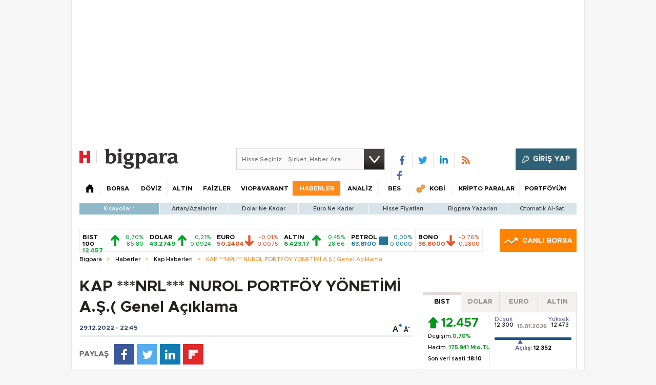

--- FILE ---
content_type: text/html;charset=utf-8
request_url: https://pandg.tapad.com/tag?gdpr=0&referrer_url=&page_url=https%3A%2F%2Fbigpara.hurriyet.com.tr%2Fhaberler%2Fkap-haberleri%2Fnrl-nurol-portfoy-yonetimi-as-genel-aciklama_ID2748923%2F&owner=P%26G&bp_id=hurriyet&ch=&initiator=js
body_size: -114
content:
<html><body>
<img src="https://match.adsrvr.org/track/cmf/generic?ttd_pid=tapad&ttd_tpi=1&ttd_puid=335950b2-89e5-41c5-a786-d61a4dc908c8%252C%252C&gdpr=0&gdpr_consent="/>
</body></html>

--- FILE ---
content_type: text/html; charset=utf-8
request_url: https://www.google.com/recaptcha/api2/aframe
body_size: 269
content:
<!DOCTYPE HTML><html><head><meta http-equiv="content-type" content="text/html; charset=UTF-8"></head><body><script nonce="Oh-ZOfZjirOCdaBD9gkXUQ">/** Anti-fraud and anti-abuse applications only. See google.com/recaptcha */ try{var clients={'sodar':'https://pagead2.googlesyndication.com/pagead/sodar?'};window.addEventListener("message",function(a){try{if(a.source===window.parent){var b=JSON.parse(a.data);var c=clients[b['id']];if(c){var d=document.createElement('img');d.src=c+b['params']+'&rc='+(localStorage.getItem("rc::a")?sessionStorage.getItem("rc::b"):"");window.document.body.appendChild(d);sessionStorage.setItem("rc::e",parseInt(sessionStorage.getItem("rc::e")||0)+1);localStorage.setItem("rc::h",'1768516569056');}}}catch(b){}});window.parent.postMessage("_grecaptcha_ready", "*");}catch(b){}</script></body></html>

--- FILE ---
content_type: text/javascript
request_url: https://rumcdn.geoedge.be/b2b13563-7a78-4ea8-9a9b-60b40239168e/grumi.js
body_size: 271665
content:
var grumiInstance = window.grumiInstance || { q: [] };
(function createInstance (window, document, options = { shouldPostponeSample: false }) {
	!function r(i,o,a){function s(n,e){if(!o[n]){if(!i[n]){var t="function"==typeof require&&require;if(!e&&t)return t(n,!0);if(c)return c(n,!0);throw new Error("Cannot find module '"+n+"'")}e=o[n]={exports:{}};i[n][0].call(e.exports,function(e){var t=i[n][1][e];return s(t||e)},e,e.exports,r,i,o,a)}return o[n].exports}for(var c="function"==typeof require&&require,e=0;e<a.length;e++)s(a[e]);return s}({1:[function(e,t,n){var r=e("./config.js"),i=e("./utils.js");t.exports={didAmazonWin:function(e){var t=e.meta&&e.meta.adv,n=e.preWinningAmazonBid;return n&&(t=t,!i.isEmptyObj(r.amazonAdvIds)&&r.amazonAdvIds[t]||(t=e.tag,e=n.amzniid,t.includes("apstag.renderImp(")&&t.includes(e)))},setAmazonParametersToSession:function(e){var t=e.preWinningAmazonBid;e.pbAdId=void 0,e.hbCid=t.crid||"N/A",e.pbBidder=t.amznp,e.hbCpm=t.amznbid,e.hbVendor="A9",e.hbTag=!0}}},{"./config.js":5,"./utils.js":24}],2:[function(e,t,n){var l=e("./session"),r=e("./urlParser.js"),m=e("./utils.js"),i=e("./domUtils.js").isIframe,f=e("./htmlParser.js"),g=e("./blackList").match,h=e("./ajax.js").sendEvent,o=".amazon-adsystem.com",a="/dtb/admi",s="googleads.g.doubleclick.net",e="/pagead/",c=["/pagead/adfetch",e+"ads"],d=/<iframe[^>]*src=['"]https*:\/\/ads.\w+.criteo.com\/delivery\/r\/.+<\/iframe>/g,u={};var p={adsense:{type:"jsonp",callbackName:"a"+ +new Date,getJsUrl:function(e,t){return e.replace("output=html","output=json_html")+"&callback="+t},getHtml:function(e){e=e[m.keys(e)[0]];return e&&e._html_},shouldRender:function(e){var e=e[m.keys(e)[0]],t=e&&e._html_,n=e&&e._snippet_,e=e&&e._empty_;return n&&t||e&&t}},amazon:{type:"jsonp",callbackName:"apstag.renderImp",getJsUrl:function(e){return e.replace("/admi?","/admj?").replace("&ep=%7B%22ce%22%3A%221%22%7D","")},getHtml:function(e){return e.html},shouldRender:function(e){return e.html}},criteo:{type:"js",getJsHtml:function(e){var t,n=e.match(d);return n&&(t=(t=n[0].replace(/iframe/g,"script")).replace(/afr.php|display.aspx/g,"ajs.php")),e.replace(d,t)},shouldRender:function(e){return"loading"===e.readyState}}};function y(e){var t,n=e.url,e=e.html;return n&&((n=r.parse(n)).hostname===s&&-1<c.indexOf(n.pathname)&&(t="adsense"),-1<n.hostname.indexOf(o))&&-1<n.pathname.indexOf(a)&&(t="amazon"),(t=e&&e.match(d)?"criteo":t)||!1}function v(r,i,o,a){e=i,t=o;var e,t,n,s=function(){e.src=t,h({type:"adfetch-error",meta:JSON.stringify(l.meta)})},c=window,d=r.callbackName,u=function(e){var t,n=r.getHtml(e),e=(l.bustedUrl=o,l.bustedTag=n,r.shouldRender(e));t=n,(t=f.parse(t))&&t.querySelectorAll&&(t=m.map(t.querySelectorAll("[src], [href]"),function(e){return e.src||e.href}),m.find(t,function(e){return g(e).match}))&&h({type:"adfetch",meta:JSON.stringify(l.meta)}),!a(n)&&e?(t=n,"srcdoc"in(e=i)?e.srcdoc=t:((e=e.contentWindow.document).open(),e.write(t),e.close())):s()};for(d=d.split("."),n=0;n<d.length-1;n++)c[d[n]]={},c=c[d[n]];c[d[n]]=u;var u=r.getJsUrl(o,r.callbackName),p=document.createElement("script");p.src=u,p.onerror=s,p.onload=function(){h({type:"adfetch-loaded",meta:JSON.stringify(l.meta)})},document.scripts[0].parentNode.insertBefore(p,null)}t.exports={shouldBust:function(e){var t,n=e.iframe,r=e.url,e=e.html,r=(r&&n&&(t=i(n)&&!u[n.id]&&y({url:r}),u[n.id]=!0),y({html:e}));return t||r},bust:function(e){var t=e.iframe,n=e.url,r=e.html,i=e.doc,o=e.inspectHtml;return"jsonp"===(e=p[y(e)]).type?v(e,t,n,o):"js"===e.type?(t=i,n=r,i=(o=e).getJsHtml(n),l.bustedTag=n,!!o.shouldRender(t)&&(t.write(i),!0)):void 0},checkAndBustFriendlyAmazonFrame:function(e,t){(e=e.defaultView&&e.defaultView.frameElement&&e.defaultView.frameElement.id)&&e.startsWith("apstag")&&(l.bustedTag=t)}}},{"./ajax.js":3,"./blackList":4,"./domUtils.js":8,"./htmlParser.js":13,"./session":21,"./urlParser.js":23,"./utils.js":24}],3:[function(e,t,n){var i=e("./utils.js"),o=e("./config.js"),r=e("./session.js"),a=e("./domUtils.js"),s=e("./jsUtils.js"),c=e("./methodCombinators.js").before,d=e("./tagSelector.js").getTag,u=e("./constants.js"),e=e("./natives.js"),p=e.fetch,l=e.XMLHttpRequest,m=e.Request,f=e.TextEncoder,g=e.postMessage,h=[];function y(e,t){e(t)}function v(t=null){i.forEach(h,function(e){y(e,t)}),h.push=y}function b(e){return e.key=r.key,e.imp=e.imp||r.imp,e.c_ver=o.c_ver,e.w_ver=r.wver,e.w_type=r.wtype,e.b_ver=o.b_ver,e.ver=o.ver,e.loc=location.href,e.ref=document.referrer,e.sp=r.sp||"dfp",e.cust_imp=r.cust_imp,e.cust1=r.meta.cust1,e.cust2=r.meta.cust2,e.cust3=r.meta.cust3,e.caid=r.meta.caid,e.scriptId=r.scriptId,e.crossOrigin=!a.isSameOriginWin(top),e.debug=r.debug,"dfp"===r.sp&&(e.qid=r.meta.qid),e.cdn=o.cdn||void 0,o.accountType!==u.NET&&(e.cid=r.meta&&r.meta.cr||123456,e.li=r.meta.li,e.ord=r.meta.ord,e.ygIds=r.meta.ygIds),e.at=o.accountType.charAt(0),r.hbTag&&(e.hbTag=!0,e.hbVendor=r.hbVendor,e.hbCid=r.hbCid,e.hbAdId=r.pbAdId,e.hbBidder=r.pbBidder,e.hbCpm=r.hbCpm,e.hbCurrency=r.hbCurrency),"boolean"==typeof r.meta.isAfc&&(e.isAfc=r.meta.isAfc,e.isAmp=r.meta.isAmp),r.meta.hasOwnProperty("isEBDA")&&"%"!==r.meta.isEBDA.charAt(0)&&(e.isEBDA=r.meta.isEBDA),r.pimp&&"%_pimp%"!==r.pimp&&(e.pimp=r.pimp),void 0!==r.pl&&(e.preloaded=r.pl),e.site=r.site||a.getTopHostname(),e.site&&-1<e.site.indexOf("safeframe.googlesyndication.com")&&(e.site="safeframe.googlesyndication.com"),e.isc=r.isc,r.adt&&(e.adt=r.adt),r.isCXM&&(e.isCXM=!0),e.ts=+new Date,e.bdTs=o.bdTs,e}function w(t,n){var r=[],e=i.keys(t);return void 0===n&&(n={},i.forEach(e,function(e){void 0!==t[e]&&void 0===n[e]&&r.push(e+"="+encodeURIComponent(t[e]))})),r.join("&")}function E(e){e=i.removeCaspr(e),e=r.doubleWrapperInfo.isDoubleWrapper?i.removeWrapperXMP(e):e;return e=4e5<e.length?e.slice(0,4e5):e}function j(t){return function(){var e=arguments[0];return e.html&&(e.html=E(e.html)),e.tag&&(e.tag=E(e.tag)),t.apply(this,arguments)}}e=c(function(e){var t;e.hasOwnProperty("byRate")&&!e.byRate||(t=a.getAllUrlsFromAllWindows(),"sample"!==e.r&&"sample"!==e.bdmn&&t.push(e.r),e[r.isPAPI&&"imaj"!==r.sp?"vast_content":"tag"]=d(),e.urls=JSON.stringify(t),e.hc=r.hc,e.vastUrls=JSON.stringify(r.vastUrls),delete e.byRate)}),c=c(function(e){e.meta=JSON.stringify(r.meta),e.client_size=r.client_size});function O(e,t){var n=new l;n.open("POST",e),n.setRequestHeader("Content-type","application/x-www-form-urlencoded"),n.send(w(t))}function A(t,e){return o=e,new Promise(function(t,e){var n=(new f).encode(w(o)),r=new CompressionStream("gzip"),i=r.writable.getWriter();i.write(n),i.close(),new Response(r.readable).arrayBuffer().then(function(e){t(e)}).catch(e)}).then(function(e){e=new m(t,{method:"POST",body:e,mode:"no-cors",headers:{"Content-type":"application/x-www-form-urlencoded","Accept-Language":"gzip"}});p(e)});var o}function T(e,t){p&&window.CompressionStream?A(e,t).catch(function(){O(e,t)}):O(e,t)}function _(e,t){r.hasFrameApi&&!r.frameApi?g.call(r.targetWindow,{key:r.key,request:{url:e,data:t}},"*"):T(e,t)}r.frameApi&&r.targetWindow.addEventListener("message",function(e){var t=e.data;t.key===r.key&&t.request&&(T((t=t.request).url,t.data),e.stopImmediatePropagation())});var I,x={};function k(r){return function(n){h.push(function(e){if(e&&e(n),n=b(n),-1!==r.indexOf(o.reportEndpoint,r.length-o.reportEndpoint.length)){var t=r+w(n,{r:!0,html:!0,ts:!0});if(!0===x[t]&&!(n.rbu||n.is||3===n.rdType||n.et))return}x[t]=!0,_(r,n)})}}let S="https:",C=S+o.apiUrl+o.reportEndpoint;t.exports={sendInit:s.once(c(k(S+o.apiUrl+o.initEndpoint))),sendReport:e(j(k(S+o.apiUrl+o.reportEndpoint))),sendError:k(S+o.apiUrl+o.errEndpoint),sendDebug:k(S+o.apiUrl+o.dbgEndpoint),sendStats:k(S+o.apiUrl+(o.statsEndpoint||"stats")),sendEvent:(I=k(S+o.apiUrl+o.evEndpoint),function(e,t){var n=o.rates||{default:.004},t=t||n[e.type]||n.default;Math.random()<=t&&I(e)}),buildRbuReport:e(j(b)),sendRbuReport:_,processQueue:v,processQueueAndResetState:function(){h.push!==y&&v(),h=[]},setReportsEndPointAsFinished:function(){x[C]=!0},setReportsEndPointAsCleared:function(){delete x[C]}}},{"./config.js":5,"./constants.js":6,"./domUtils.js":8,"./jsUtils.js":14,"./methodCombinators.js":16,"./natives.js":17,"./session.js":21,"./tagSelector.js":22,"./utils.js":24}],4:[function(e,t,n){var d=e("./utils.js"),r=e("./config.js"),u=e("./urlParser.js"),i=r.domains,o=r.clkDomains,e=r.bidders,a=r.patterns.wildcards;var s,p={match:!1};function l(e,t,n){return{match:!0,bdmn:e,ver:t,bcid:n}}function m(e){return e.split("").reverse().join("")}function f(n,e){var t,r;return-1<e.indexOf("*")?(t=e.split("*"),r=-1,d.every(t,function(e){var e=n.indexOf(e,r+1),t=r<e;return r=e,t})):-1<n.indexOf(e)}function g(e,t,n){return d.find(e,t)||d.find(e,n)}function h(e){return e&&"1"===e.charAt(0)}function c(c){return function(e){var n,r,i,e=u.parse(e),t=e&&e.hostname,o=e&&[e.pathname,e.search,e.hash].join("");if(t){t=[t].concat((e=(e=t).split("."),d.fluent(e).map(function(e,t,n){return n.shift(),n.join(".")}).val())),e=d.map(t,m),t=d.filter(e,function(e){return void 0!==c[e]});if(t&&t.length){if(e=d.find(t,function(e){return"string"==typeof c[e]}))return l(m(e),c[e]);var a=d.filter(t,function(e){return"object"==typeof c[e]}),s=d.map(a,function(e){return c[e]}),e=d.find(s,function(t,e){return r=g(d.keys(t),function(e){return f(o,e)&&h(t[e])},function(e){return f(o,e)}),n=m(a[e]),""===r&&(e=s[e],i=l(n,e[r])),r});if(e)return l(n,e[r],r);if(i)return i}}return p}}function y(e){e=e.substring(2).split("$");return d.map(e,function(e){return e.split(":")[0]})}t.exports={match:function(e,t){var n=c(i);return t&&"IFRAME"===t.toUpperCase()&&(t=c(o)(e)).match?(t.rdType=2,t):n(e)},matchHB:(s=c(e),function(e){var e=e.split(":"),t=e[0],e=e[1],e="https://"+m(t+".com")+"/"+e,e=s(e);return e.match&&(e.bdmn=t),e}),matchAgainst:c,matchPattern:function(t){var e=g(d.keys(a),function(e){return f(t,e)&&h(a[e])},function(e){return f(t,e)});return e?l("pattern",a[e],e):p},isBlocking:h,getTriggerTypes:y,removeTriggerType:function(e,t){var n,r=(i=y(e.ver)).includes(t),i=1<i.length;return r?i?(e.ver=(n=t,(r=e.ver).length<2||"0"!==r[0]&&"1"!==r[0]||"#"!==r[1]||(i=r.substring(0,2),1===(t=r.substring(2).split("$")).length)?r:0===(r=t.filter(function(e){var t=e.indexOf(":");return-1===t||e.substring(0,t)!==n})).length?i.slice(0,-1):i+r.join("$")),e):p:e}}},{"./config.js":5,"./urlParser.js":23,"./utils.js":24}],5:[function(e,t,n){t.exports={"ver":"0.1","b_ver":"0.5.475","blocking":true,"rbu":1,"rbuConfig":{"thankYou":{"fontColor":"#000000","backgroundColor":"#FFFFFF","message":"Thank you for reporting this ad"},"popup":{"report":{"fontColor":"#FFFFFF","backgroundColor":"#3180F9"},"fontColor":"#000000","backgroundColor":"#FFFFFF","text":"What's wrong with this ad?","reasons":[{"label":"Contains Offensive Content","value":"OFFENSIVE"},{"label":"Deceptive or Misleading","value":"DECEPTIVE"},{"label":"Broken Ad","value":"BROKEN_AD"},{"label":"Other","value":"OTHER"}]},"widget":{"fontColor":"#000000","backgroundColor":"#FFFFFF","hoverText":"Report this Ad","widgetIcon":"[data-uri]"}},"silentRbu":0,"signableHosts":[],"onRbu":1,"samplePercent":0,"debug":true,"accountType":"publisher","impSampleRate":0.003,"statRate":0.05,"apiUrl":"//gw.geoedge.be/api/","initEndpoint":"init","reportEndpoint":"report","statsEndpoint":"stats","errEndpoint":"error","dbgEndpoint":"debug","evEndpoint":"event","filteredAdvertisersEndpoint":"v1/config/filtered-advertisers","rdrBlock":true,"ipUrl":"//rumcdn.geoedge.be/grumi-ip.js","altTags":[],"hostFilter":[],"maxHtmlSize":0.4,"reporting":true,"advs":{},"creativeWhitelist":{},"heavyAd":true,"cdn":"cloudfront-canary-mimic","domains":{"zyx.ubdstr":"1#1:64315","oi.vdarda.ipa":"1#1:64315","eniw.tropbewlausac":"1#1:64315","ur.trcpcsd.rc":"1#1:64315","kni.torpkcilc":"1#1:64315","moc.aidemlatigidytiliga.4v-ue-btr":"1#1:64315","moc.sm-tniopxda.4v-tsaesu-btr":"1#1:64315","evil.eciovamzalp":"1#1:64315","moc.hsilbupdagnitekram":"1#1:64315","ofni.norfssepsz.op":"1#1:64315","enilno.xamnaelcorp.gs":"1#1:64315","ofni.htaprider.2ue-og":"1#1:64315","pot.063htapecart":"1#1:64315","ur.potyalspalc":"1#1:64315","moc.6ndcmb.ndc":"1#1:64315","ofni.og7etadpu":"1#1:64315","ten.swodniw.eroc.bew.41z.uhhffjvkojaemcbkzysq7002":"1#1:64315","moc.snoitaughcatta":"1#1:64315","ten.swodniw.eroc.bew.31z.yradnoces-5110413033e3033e3033e":"1#1:64315","ten.swodniw.eroc.bolb.fweuyfbuyefgiu":"1#1:64315","erots.yttapnedlog":"1#1:64315","ten.swodniw.eroc.bew.91z.1yydpidham":"1#1:64315","moc.iuslmesbanbb":"1#1:64315","ppa.naecolatigidno.bq5lu-ppa-esrohaes":"1#1:64315","tser.iaptaccif":"1#1:64315","tser.tisopidimu":"1#1:64315","ppa.yfilten.05f3cd24-80758051106202-taigalp-eralfduolc":"1#1:64315","enilno.alizivotorefip":"1#1:64315","moc.tsrub-diviv":"1#1:64315","moc.overilanop":"1#1:64315","zyx.yobelidocorc":"1#1:64315","moc.loopewgfjaof.robmylc":"1#1:64315","tser.nerypcudda":"1#1:64315","tser.nrofsnasni":"1#1:64315","orp.emoobokpews":"1#1:64315","etis.tsercevird":"1#1:64315","enilno.yidtsenyzoc":"1#1:64315","ppa.naecolatigidno.zpyn7-ppa-retsbol":"1#1:64315","retnec.basnicanot":"1#1:64315","bulc.evawtserof":"1#1:64315","orp.lenalirua":"1#1:64315","moc.wonyfitrofrebyc":"1#1:64315","moc.selbatcellocdnaskoob.www":"1#1:64315","moc.pot-nelgteiuq":"1#1:64315","ppa.yfilten.b2c179-ibelaj-euqseutats--3a4577630837b8a998d09696":"1#1:64315","pohs.gfhyt6":"1#1:64315","ten.swodniw.eroc.bolb.3ietureb":"1#1:64315","pohs.orpstemleh.www":"1#1:64315","pot.mdak-swen":"1#1:64315","ten.swodniw.eroc.bew.31z.rb51iofelzcd411segassem":"1#1:64315","moc.6azortsa":"1#1:64315","ur.1tevos-eindoran":"1#1:64315","tser.nidrocanon":"1#1:64315","suxen.reffowenlaiceps":"1#1:64315","tser.pacnialles":"1#1:64315","gro.draob-ym.enaleuv":"1#1:64315","erots.pohsraey21yppah":"1#1:64315","etis.emirpyenruoj":"1#1:64315","moc.oxiraaalc":"1#1:64315","moc.sdnuf-ryhpez":"1#1:64315","moc.stessa-aidacra":"1#1:64315","moc.etutitsni-nozirohraelc":"1#1:64315","moc.tseuq-niarret":"1#1:64315","moc.hotnevir":"1#1:64315","moc.ettafirtap":"1#1:64315","moc.elas-seohsscisa.www":"1#1:64315","moc.buhsdaelaidem":"1#1:64315","moc.edomdirg-weiver":"1#1:64315","moc.ppaukoreh.b190d892628e-08339-noitsab-tsaf":"1#1:64315","ten.swodniw.eroc.bew.41z.rj2tnn7v8s3yfbwbew":"1#1:64315","orp.skcalrdtuo":"1#1:64315","orp.ioryurydez":"1#1:64315","moc.enegallocbaleeqa":"1#1:64315","aidem.pmapsvdaer":"1#1:64315","moc.noitomotua-repsihw":"1#1:64315","moc.langisksirlatigid":"1#1:64315","moc.hsur-neehs":"1#1:64315","moc.ppaukoreh.b3ebf1dfe541-32931-ledatic-terces":"1#1:64315","ten.swodniw.eroc.bew.31z.yradnoces-5110513033e3033e3033e":"1#1:64315","moc.tseretni-hsac":"1#1:64315","ni.oc.yfirevnamuh.0nnjsa37ccbuh808jj5d":"1#1:64315","enilno.evawllacer":"1#1:64315","moc.secapsnaecolatigid.ndc.3cyn.7734d6be3e7fe036-od":"1#1:64315","bulc.bal-evaew-maerd":"1#1:64315","moc.ediughtlaehstifeneb.www":"1#1:64315","etis.acsbasep":"1#1:64315","moc.ppaukoreh.68f9328232f5-sediug-srovalflaem":"1#1:64315","retnec.qeletevsid":"1#1:64315","moc.eenkavujerym.tuokcehc":"1#1:64315","etis.syatsesidarap":"1#1:64315","ten.swodniw.eroc.bew.91z.1yylinilanfv":"1#1:64315","ten.tnorfduolc.hdr30wt8ptlk1d":"1#1:64315","moc.yrotcafxda.tsaesu-btr":"1#1:64315","moc.gnifrus-tsaf.psd":"1#1:64315","enilno.dnimlacigol.tsaesu-btr":"1#1:64315","moc.yrotcafxda.ue-btr":"1#1:64315","zyx.vdaelacs.rkcrt":"1#1:64315","moc.ur.kculagem":"1#1:64315","ecaps.zkzr24vbli":"1#1:64315","ur.ffoknit.ndc-tenartxe":"1#1:64315","moc.gatbm":"1#1:64315","em.yapt.pukool":"1#1:64315","moc.sm-tniopxda.tsaesu-btr":"1#1:64315","ofni.htaprider.9su-og":"1#1:64315","zyx.anklds":"1#1:64315","moc.qqniamodniamod":"1#1:64315","ten.swodniw.eroc.bew.31z.ltyoy8su3110gninrawsuriv":"1#1:64315","evil.kuseitirucessecivrescp":"1#1:64315","ppa.naecolatigidno.fe97s-2-ppa-nihcru":"1#1:64315","zzub.sretsewq":"1#1:64315","moc.resteemevol":"1#1:64315","moc.owtporpa":"1#1:64315","tser.cecseduesp":"1#1:64315","tser.camirmonev":"1#1:64315","ppa.yfilten.1f87c1e9-21958051106202-taigalp-eralfduolc":"1#1:64315","etis.hsurotua":"1#1:64315","orp.noxilerc":"1#1:64315","moc.ppaukoreh.6b7fcfe9fe1a-buhartnylp":"1#1:64315","duolc.sdnertefiltrams":"1#1:64315","etis.yhtlaehlativsulp":"1#1:64315","moc.evreser-latsyrc":"1#1:64315","moc.htnerimolav":"1#1:64315","moc.srebiro":"1#1:64315","moc.atfiocrahas":"1#1:64315","ten.swodniw.eroc.bew.31z.icniu4x42yeoirciv":"1#1:64315","ten.swodniw.eroc.bew.31z.i3tj7c98a3116202egassem":"1#1:64315","moc.nevahkoobezeeuv":"1#1:64315","moc.secapsnaecolatigid.3ofs.5-uqhku":"1#1:64315","moc.ppaukoreh.0fd2e502734d-renedragyppaheht":"1#1:64315","sw.oacacude.muhtaxe":"1#1:64315","tser.lgotsneaid":"1#1:64315","tser.romemiseid":"1#1:64315","tser.affumteper":"1#1:64315","ppa.yfilten.01598080-84019051106202-taigalp-eralfduolc":"1#1:64315","enilno.apovurakipofuxotap":"1#1:64315","orp.warretavon":"1#1:64315","moc.oidutssdnertefiltrams":"1#1:64315","moc.kcohs-tnanoser":"1#1:64315","moc.noissif-cirtcele":"1#1:64315","moc.lacsif-tfiws":"1#1:64315","ten.swodniw.eroc.bew.31z.yradnoces-8110513033e3033e3033e":"1#1:64315","moc.xirtamswenortem":"1#1:64315","moc.latrophcetegdirb.g9kuka37ccbuho62fj5d":"1#1:64315","moc.oidraugelibomtrams.www":"1#1:64315","moc.secapsnaecolatigid.ndc.3cyn.f664c61741c03d4f-od":"1#1:64315","tser.inmosaidoc":"1#1:64315","tser.litnahbarc":"1#1:64315","tser.innacadarg":"1#1:64315","tser.imorcreves":"1#1:64315","tser.ponomrehgs":"1#1:64315","orp.zusrilcnis":"1#1:64315","moc.balsisenegevirht.www":"1#1:64315","erots.pohsraey51yppah":"1#1:64315","ecaps.yrracdnakcilc":"1#1:64315","etis.ebivtfihs":"1#1:64315","aidem.pacirrosid":"1#1:64315","moc.esiurc-latem":"1#1:64315","ofni.sdnertefiltrams":"1#1:64315","etis.etingilativ":"1#1:64315","moc.gninrael-liartprahs":"1#1:64315","moc.cefedetnap":"1#1:64315","pot.7wula8uo":"1#1:64315","moc.bmhgwkitte":"1#1:64315","kcilc.dlrowcbc":"1#1:64315","moc.sannurhsak":"1#1:64315","moc.yrusaert-hsac":"1#1:64315","uci.latipac-yralas":"1#1:64315","zyx.pot-llih":"1#1:64315","moc.euqilevros":"1#1:64315","kcilc.naetikam":"1#1:64315","moc.ppaukoreh.3d74af47820e-glsoi":"1#1:64315","tser.obdericarg":"1#1:64315","enilno.uamjo":"1#1:64315","orp.eiorpazpmas":"1#1:64315","moc.tyfnjzsr":"1#1:64315","orp.rednefed-jxcm.0oov6e37cffanqqhak5d":"1#1:64315","ppa.yfilten.6a7da1f9-43658051106202-taigalp-eralfduolc":"1#1:64315","ppa.yfilten.1444f639-75158051106202-taigalp-eralfduolc":"1#1:64315","moc.ppaukoreh.8628be41b8cb-buhxevmul":"1#1:64315","aidem.igasablurom":"1#1:64315","ten.swodniw.eroc.bew.91z.1ypdkalmak":"1#1:64315","moc.troper-egrosrov":"1#1:64315","moc.tlobthgitwercs":"1#1:64315","aidem.fortatoihg":"1#1:64315","moc.buhsdnertefiltrams":"1#1:64315","oc.ruobrahgninrael":"1#1:64315","ppa.naecolatigidno.uo449-efiltif":"1#1:64315","ten.swodniw.eroc.bew.31z.6110513033e3033e3033e":"1#1:64315","moc.ylezirplla":"1#1:64315","moc.gnidnarbaivilo":"1#1:64315","dlrow.retsamdooghtlaeh.3l":"1#1:64315","pot.bjsl9z7e":"1#1:64315","ni.oc.setagtcennoc.gonopa37ccbuh02dhj5d":"1#1:64315","uci.lawardhtiw-latipac":"1#1:64315","ten.swodniw.eroc.bew.22z.2owtuewb":"1#1:64315","moc.akicle":"1#1:64315","tser.ipparebmal":"1#1:64315","orp.rapmienori":"1#1:64315","tser.retniepsir":"1#1:64315","latigid.dirgotua":"1#1:64315","moc.agoyhctertstam":"1#1:64315","moc.soioucorev":"1#1:64315","erots.pohsraey4yppah":"1#1:64315","sbs.lesotnavirb":"1#1:64315","moc.rotinomsdnertefiltrams":"1#1:64315","moc.sucofsdnertefiltrams":"1#1:64315","evil.kuytirucesniamodcp":"1#1:64315","moc.btrtnenitnoctniop":"1#1:64315","ten.tnorfduolc.64pgc8xmtcuu1d":"1#1:64315","ten.etaberteg.c8ix4":"1#1:64315","moc.gnidemdevlohp":"1#1:64315","ten.moderoberomon":"1#1:64315","pot.epopgwpecpuc":"1#1:64315","ten.notkcilc":"1#1:64315","ten.dferuza.10z.xafewf3eed7dxbdd-vic":"1#1:64315","moc.raegthgifdecnavda":"1#1:64315","moc.01023apfer":"1#1:64315","pot.v6ev31v3":"1#1:64315","ofni.htaprider.6su-og":"1#1:64315","moc.allevardyh.sj":"1#1:64315","moc.zkbsda":"1#1:64315","orp.nufsten.erp":"1#1:64315","moc.tsez-ocip":"1#1:64315","oi.citamdib.711sda":"1#1:64315","moc.xrure":"1#1:64315","moc.enozniarg-daer":"1#1:64315","moc.golbesuufaidem":"1#1:64315","dlrow.arasoavarb":"1#1:64315","etis.mrotsevird":"1#1:64315","ppa.naecolatigidno.6rfjl-ppa-retsbol":"1#1:64315","ppa.naecolatigidno.bcsny-ppa-retsyo":"1#1:64315","moc.ppaukoreh.9f3b568babbb-buhxeduts":"1#1:64315","moc.emirpsdnertefiltrams":"1#1:64315","moc.egdir-animul":"1#1:64315","moc.sadartneaidepxesoleuv.www":"1#1:64315","moc.tnerruc-dicul":"1#1:64315","ten.swodniw.eroc.bew.31z.ufzpro5aasj511egassem":"1#1:64315","ten.emrivecinalaeyitnas":"1#1:64315","moc.sekalfpus":"1#1:64315","moc.noisivyrteop":"1#1:64315","uci.htapnoisiv":"1#1:64315","zyx.mretgnol-hsac":"1#1:64315","latigid.sloottensva":"1#1:64315","tser.ahsnesafed":"1#1:64315","tser.assapnemed":"1#1:64315","ppa.yfilten.fa88d571-81809051106202-taigalp-eralfduolc":"1#1:64315","pohs.rujbuwd":"1#1:64315","nuf.syaws-swarcs-natit":"1#1:64315","ed.yrtsimuy":"1#1:64315","moc.erehpssdnertefiltrams":"1#1:64315","ycnega.zdnertefiltrams":"1#1:64315","moc.eccaralgar":"1#1:64315","moc.erolpxe-nemul":"1#1:64315","ten.swodniw.eroc.bew.31z.scar4x42oki":"1#1:64315","moc.erotshtlaeh-xiliriv.91htlaeh":"1#1:64315","moc.smhtyhrtaeb":"1#1:64315","moc.steidtivaculg":"1#1:64315","kcilc.degdeh":"1#1:64315","su.troperlartuen":"1#1:64315","moc.egalna-rebegtar":"1#1:64315","ppa.naecolatigidno.5mhsg-ppa-supotco":"1#1:64315","moc.seohsdnascisa.www":"1#1:64315","moc.reeednuw":"1#1:64315","moc.egnailfed":"1#1:64315","tser.orosplgirg":"1#1:64315","pot.cydybx":"1#1:64315","erots.pohsraey9yppah":"1#1:64315","moc.noisrevnikcots":"1#1:64315","moc.xnefkcots":"1#1:64315","erots.nwufawavam":"1#1:64315","zib.au88.ppa":"1#1:64315","moc.ppasdnertefiltrams":"1#1:64315","moc.latrop-tpecnocryhpez":"1#1:64315","moc.egrus-noziroh":"1#1:64315","moc.24enozknilaireve":"1#1:64315","evil.kuerucesecivressp":"1#1:64315","ten.swodniw.eroc.bew.31z.01ohce3033e10513033e":"1#1:64315","ac.ereugigepolenep":"1#1:64315","kcilc.seuleduk.su":"1#1:64315","moc.iarim-emoc-smaerd":"1#1:64315","ni.oc.setagtcennoc.0905ua37ccbuhg42lj5d":"1#1:64315","orp.hcreptessur":"1#1:64315","moc.dloc-zqy":"1#1:64315","moc.scitylana-tekram-tibro":"1#1:64315","moc.latrophcetegdirb.gqgfbb37ccbuhool0k5d":"1#1:64315","tser.ellupnagap":"1#1:64315","gro.draob-ym.odnalek":"1#1:64315","pohs.yipejnblgdy":"1#1:64315","retnec.opmyssibmi":"1#1:64315","evil.elgnim-aidem":"1#1:64315","aidem.teppaomsoc":"1#1:64315","ten.swodniw.eroc.bew.31z.kbjib89bjkbib89b89bibhi":"1#1:64315","ten.swodniw.eroc.bew.31z.aniu4x42aqinu":"1#1:64315","moc.esuohsdnertefiltrams":"1#1:64315","pohs.elasstoob.www":"1#1:64315","pot.z1ejqp4x":"1#1:64315","moc.secapsnaecolatigid.ndc.3cyn.db64899176483b9f-od":"1#1:64315","tser.ssorpitsid":"1#1:64315","moc.bxcqerrd":"1#1:64315","moc.trops-rof-sppa.noel":"1#1:64315","zyx.6ccagp.vcpk":"1#1:64315","ppa.yfilten.9198e19c-12919051106202-taigalp-eralfduolc":"1#1:64315","retnec.rpposcanip":"1#1:64315","moc.latrophcetegdirb.g4hirb37ccbuhgn9gk5d":"1#1:64315","etis.10-krtevil.rfesrtbh1tra":"1#1:64315","moc.uroferacotua":"1#1:64315","moc.btrosdaeuh.4v-tsaesu-btr":"1#1:64315","moc.xmznel.2s":"1#1:64315","ten.dferuza.10z.2eybzhxerhgbjgca-rle":"1#1:64315","zyx.niamodniw":"1#1:64315","moc.321eunevahcnif":"1#1:64315","ten.tnorfduolc.5w8s2qxrbvwy1d":"1#1:64315","pot.zj61b27e":"1#1:64315","moc.ufekuin.sj":"1#1:64315","oi.citamdib.91sda":"1#1:64315","ofni.htaprider.5su-og":"1#1:64315","ofni.htaprider.3su-og":"1#1:64315","cc.lllla4nuf.yalp":"1#1:64315","moc.allevardyh":"1#1:64315","moc.amenrobsu.sj":"1#1:64315","moc.buh-gnikniht-raelc":"1#1:64315","pohs.eaxrom":"1#1:64315","etis.leehwetingi":"1#1:64315","moc.513eroc":"1#1:64315","ppa.naecolatigidno.3zbdb-ppa-nihcru":"1#1:64315","pot.draugsuriv":"1#1:64315","tser.itsedeibma":"1#1:64315","tser.semas-duj-sneef":"1#1:64315","tser.porgsortue":"1#1:64315","moc.yessydohtlaehemirp":"1#1:64315","ppa.yfilten.d702c2ee-70758051106202-taigalp-eralfduolc":"1#1:64315","ppa.yfilten.7ef99121-31758051106202-taigalp-eralfduolc":"1#1:64315","etis.mrotsotua":"1#1:64315","etis.iakotetatse":"1#1:64315","enilno.alexelopukovitizuxavuv":"1#1:64315","enilno.ssapmoclevart":"1#1:64315","moc.erocsdnertefiltrams":"1#1:64315","moc.losaf-ihhsovo":"1#1:64315","moc.tfah-yria":"1#1:64315","moc.egnahcydobyrt":"1#1:64315","ten.swodniw.eroc.bew.31z.yradnoces-9110513033e3033e3033e":"1#1:64315","evil.kuytirucessecivrescp":"1#1:64315","etisbew.xobkj":"1#1:64315","enilno.eracdnaswap":"1#1:64315","gro.gnikoocemohretteb":"1#1:64315","moc.asupordelas.www":"1#1:64315","moc.tsoobegrusyliadym.51":"1#1:64315","orp.occarciga":"1#1:64315","tser.abbuspapmi":"1#1:64315","tser.amargilauq":"1#1:64315","moc.elytserutnevdallits":"1#1:64315","zyx.ediugder":"1#1:64315","ppa.naecolatigidno.ks9xr-ppa-acro":"1#1:64315","zyx.elcricniarg":"1#1:64315","retnec.tepseeprep":"1#1:64315","moc.bawzr.sj":"1#1:64315","orp.gnitniopku":"1#1:64315","moc.kcartsdnertefiltrams":"1#1:64315","moc.noziroh-nailleriv":"1#1:64315","moc.latipac-tfird":"1#1:64315","sbs.noviranod":"1#1:64315","moc.tops-ilkraps":"1#1:64315","ten.swodniw.eroc.bew.72z.hsulbile":"1#1:64315","gro.indn":"1#1:64315","moc.avitllewtif":"1#1:64315","pot.4744awgniqoaix":"1#1:64315","moc.ppaukoreh.609fad67c309-edamroliat":"1#1:64315","moc.sdnuf-gnitidua":"1#1:64315","ten.swodniw.eroc.bew.31z.1210413033e3033e3033e":"1#1:64315","zzub.thgilesum":"1#1:64315","moc.elas-rokleahcim":"1#1:64315","etis.troperthgirbyliad":"1#1:64315","tser.somedcnaen":"1#1:64315","moc.retnecstifenebdetsurteht.www":"1#1:64315","moc.yadotsdraweryppah.www":"1#1:64315","orp.idabsmilas":"1#1:64315","moc.sdnertefiltramseht":"1#1:64315","moc.ocsdnertefiltrams":"1#1:64315","efil.sdnertefiltrams":"1#1:64315","moc.ugenneevsid":"1#1:64315","moc.ycsinnet":"1#1:64315","moc.ketuz-mivah.3rt":"1#1:64315","zyx.mroftalp-mrgsda":"1#1:64315","ppa.naecolatigidno.hymkz-ppa-hsifyllej":"1#1:64315","etis.osgcabaom.www":"1#1:64315","moc.xtamytni":"1#1:64315","teb.yalponaf":"1#1:64315","moc.ppaukoreh.9337cef137eb-sdnocesrofyrgnuh":"1#1:64315","tser.kcalsffilg":"1#1:64315","moc.aeyynajneslo":"1#1:64315","moc.tcyeasor":"1#1:64315","retnec.cnierevolp":"1#1:64315","retnec.hgniceissa":"1#1:64315","moc.noitacude-gnilzzad":"1#1:64315","moc.tsrub-rotcev":"1#1:64315","moc.thgisnisdnertefiltrams":"1#1:64315","zyx.efil-enotstraeh":"1#1:64315","moc.sotua-rekcilf":"1#1:64315","moc.sgninrae-neek":"1#1:64315","moc.radarsdnertefiltrams":"1#1:64315","zzub.miaairda.5o":"1#1:64315","moc.aknakepaz-osaym":"1#1:64315","moc.savtnetnocteg.as":"1#1:64315","moc.buhewotbew":"1#1:64315","moc.sredaerselcitra":"1#1:64315","moc.enildleiykcilc":"1#1:64315","pot.odvtjwfpcaat":"1#1:64315","kcilc.tfosobyc":"1#1:64315","aisa.vtyrots.ndc":"1#1:64315","tser.lppuskcirb":"1#1:64315","tser.revatisete":"1#1:64315","tser.tauqaifnir":"1#1:64315","moc.otohpezeerftnemom":"1#1:64315","retnec.niledrehcs":"1#1:64315","moc.dnal-gniltsur":"1#1:64315","uci.erutnev-hsac":"1#1:64315","latigid.hksurtuoy":"1#1:64315","moc.won-stifenebym":"1#1:64315","moc.dlohebgniwollof.doc.7":"1#1:64315","moc.raegthgifdecnavda.sj":"1#1:64315","moc.as.krapsykcul":"1#1:64315","moc.buhtsitpab":"1#1:64315","moc.isakebmuinumula":"1#1:64315","moc.swenygoloncet":"1#1:64315","ten.tnorfduolc.zjnukhvghq9o2d":"1#1:64315","krow.cigamgrebasil.vww":"1#1:64315","moc.ribej-fuloz.3rt":"1#1:64315","moc.nesbnib.sj":"1#1:64315","moc.sdaderk":"1#1:64315","ppa.lecrev.u774-erehpoptsetalsoi":"1#1:64315","moc.ppaukoreh.dc2b8a0604fb-ediug-hsidepicer":"1#1:64315","moc.gnidartia-tseb":"1#1:64315","moc.yliad-gnikniht-nredom":"1#1:64315","moc.xeenarp":"1#1:64315","moc.orprentner":"1#1:64315","moc.nozalumrofhcet.apl":"1#1:64315","moc.htilavyrht":"1#1:64315","moc.raegsatsiver.apl":"1#1:64315","tser.sarreetana":"1#1:64315","tser.kcalbvella":"1#1:64315","tser.eddarhcysp":"1#1:64315","moc.ygetarts-htlaew-enipla":"1#1:64315","moc.trulb-edmj-worht":"1#1:64315","moc.cra-remmihs":"1#1:64315","moc.oilevahtnirouq":"1#1:64315","moc.ccirbibbed":"1#1:64315","moc.snruter-xetrov":"1#1:64315","ten.swodniw.eroc.bew.92z.51sessamaets":"1#1:64315","zyx.tisoped-latipac":"1#1:64315","moc.orcenkalah":"1#1:64315","moc.ecnellewhtlaeh":"1#1:64315","moc.enozelcitraemirp.apl":"1#1:64315","moc.posdelk":"1#1:64315","moc.mhtyhrtniap":"1#1:64315","tser.mesirpsoni":"1#1:64315","etis.serodolev":"1#1:64315","etis.edomadom":"1#1:64315","enilno.enidyliad":"1#1:64315","orp.olclavicrep":"1#1:64315","enilno.ogipaj":"1#1:64315","retnec.opracewolf":"1#1:64315","orp.arotnelirb":"1#1:64315","moc.redisnisdnertefiltrams":"1#1:64315","moc.sresiurc-erar":"1#1:64315","moc.tun-bt":"1#1:64315","moc.scitenik-thgirb":"1#1:64315","ofni.buhiatxen":"1#1:64315","ppa.yfilten.b2c179-ibelaj-euqseutats--db719f73e74ae73c79d09696":"1#1:64315","pohs.kaerbvaretten":"1#1:64315","moc.ppaukoreh.b4b7c9ab7123-ediug-etibrovalf":"1#1:64315","uci.qkrowr":"1#1:64315","moc.ppaukoreh.7f8fbe4ce125-seton-etibdoof":"1#1:64315","moc.ppaukoreh.a3b8e5a31a3f-ediug-etiblaem":"1#1:64315","gro.ebreerac":"1#1:64315","oi.bew24.dnaloce":"1#1:64315","moc.ppaukoreh.393e3cae9bdb-gninruf":"1#1:64315","enilno.aryasa":"1#1:64315","ppa.naecolatigidno.xypss-ppa-noil-aes":"1#1:64315","moc.secapsnaecolatigid.ndc.3cyn.e834862fc3206e2b-od":"1#1:64315","evil.tataerp":"1#1:64315","gro.rfforftprc":"1#1:64315","orp.nopotbommi":"1#1:64315","moc.mnhecnki":"1#1:64315","tser.neparinams":"1#1:64315","moc.tuocstifenebroines.www":"1#1:64315","pot.099ayatppa":"1#1:64315","erots.pohsraey31yppah":"1#1:64315","enilno.htaphtlaehtaerg":"1#1:64315","moc.xuaeyalpepoh":"1#1:64315","retnec.rtinaetsib":"1#1:64315","moc.sspit-iia":"1#1:64315","evil.esmotsomsar":"1#1:64315","moc.adlaremseybgniroliat":"1#1:64315","ppa.naecolatigidno.hk7gv-ppa-hsifnoil":"1#1:64315","uci.tisoped-latipac":"1#1:64315","moc.2bezalbkcab.500f":"1#1:64315","moc.ylevteem":"1#1:64315","moc.ppaukoreh.55a5c8df87d8-cgsoi":"1#1:64315","evil.kusnoitcetorpbewwener":"1#1:64315","moc.sbuhenilaidem":"1#1:64315","tser.irtinocric":"1#1:64315","moc.anyrfalc":"1#1:64315","orp.itsorglrevo":"1#1:64315","tser.aceicdihcs":"1#1:64315","moc.plrtcevil":"1#1:64315","moc.esnapxe-xibroz":"1#1:64315","moc.ofnircrese":"1#1:64315","moc.weiver-kraps":"1#1:64315","ppa.yfilten.56044d-diurd-gnilrad--ce31ee6db0a67f8aa8fe8696":"1#1:64315","moc.azlaatapalnocodnaelihcom":"1#1:64315","ten.swodniw.eroc.bew.31z.fsdowo4vasj511egassem":"1#1:64315","ten.swodniw.eroc.bew.31z.yradnoces-0210513033e3033e3033e":"1#1:64315","moc.demonous":"1#1:64315","moc.dleihsnepo.gb":"1#1:64315","tser.epmiralcne":"1#1:64315","tser.edualgroir":"1#1:64315","moc.snoitulostifeneberac.www":"1#1:64315","moc.elytsefilllihirb":"1#1:64315","etis.eralfdaor":"1#1:64315","retnec.ednonssiob":"1#1:64315","retnec.itnesidner":"1#1:64315","etis.sumednuorahcrop":"1#1:64315","pohs.iabru":"1#1:64315","moc.atsivsdnertefiltrams":"1#1:64315","moc.yrdnuof-latsyrc":"1#1:64315","moc.mvixirplus":"1#1:64315","gro.c-kciuq":"1#1:64315","zyx.c0i":"1#1:64315","enilno.dnimlacigol.4v-tsaesu-btr":"1#1:64315","gro.senildaehhtlaeh":"1#1:64315","oi.citamdib.201sda":"1#1:64315","moc.deloac":"1#1:64315","moc.neglaic.sj":"1#1:64315","moc.sesulplexip.tsaesu-btr":"1#1:64315","pot.buhrider":"1#1:64315","moc.erotsyalpmlap.2ndc":"1#1:64315","riah.zxertyio.piv":"1#1:64315","moc.ecnatsissaefilyhtlaeh":"1#1:64315","ved.segap.avatrekcolbda":"1#1:64315","pot.xxfbptmqjz":"1#1:64315","moc.isakebmuinumula.sj":"1#1:64315","ecaps.bewpot":"1#1:64315","moc.8v3m1o":"1#1:64315","scip.stolspivzk":"1#1:64315","ten.swodniw.eroc.bew.31z.2n9t4k6p":"1#1:64315","ten.swodniw.eroc.bew.31z.yradnoces-1210413033e3033e3033e":"1#1:64315","uoyc.51swenyraunaj":"1#1:64315","moc.wonseiresflug.nt":"1#1:64315","tser.sitnaamala":"1#1:64315","tser.nopxevarab":"1#1:64315","enilno.omove":"1#1:64315","moc.anredomeduaslatrop":"1#1:64315","ppa.yfilten.43ccdd60-11758051106202-taigalp-eralfduolc":"1#1:64315","moc.ppaukoreh.c501151ed173-rocedazllewd":"1#1:64315","enilno.eruluvitexituf":"1#1:64315","moc.dnertemot":"1#1:64315","moc.kcedmaerddliub":"1#1:64315","moc.geraprofir":"1#1:64315","ppa.naecolatigidno.k7945-ppa-hsifnoil":"1#1:64315","pot.makxdrnszqdk":"1#1:64315","zyx.3ccagp.8ci7":"1#1:64315","gro.tafehtpord.og":"1#1:64315","tser.alcnesoced":"1#1:64315","tser.euqcammair":"1#1:64315","ppa.yfilten.6e977651-24119051106202-taigalp-eralfduolc":"1#1:64315","ppa.yfilten.74362615-54019051106202-taigalp-eralfduolc":"1#1:64315","enilno.exulseohs":"1#1:64315","pohs.khhecoapnas":"1#1:64315","moc.ecapssdnertefiltrams":"1#1:64315","moc.sgnivas-avon":"1#1:64315","moc.emyfilian":"1#1:64315","moc.rosuluz":"1#1:64315","moc.3eldren":"1#1:64315","moc.peews-remmilg":"1#1:64315","moc.ndfapt":"1#1:64315","ur.mvart-elsop-ayicatilibaer":"1#1:64315","ppa.yfilten.56044d-diurd-gnilrad--7447e93e4cebaffd47e77696":"1#1:64315","ten.tseb-si.emohoeg":"1#1:64315","gro.draob-ym.dnaloce":"1#1:64315","ecaps.reoflivv.krt":"1#1:64315","tser.uvnocebroc":"1#1:64315","pot.csbeux":"1#1:64315","erots.pohsraey11yppah":"1#1:64315","moc.tenrrevocsidpot":"1#1:64315","etis.eralfotua":"1#1:64315","etis.eniilno-nwworc":"1#1:64315","aidem.llatsahcer":"1#1:64315","moc.hsinruf-ynit":"1#1:64315","cc.zdnertefiltrams":"1#1:64315","moc.temoc-ytsez":"1#1:64315","moc.eralfryhpez":"1#1:64315","ppa.yfilten.b2c179-ibelaj-euqseutats--e2ef0b721520f87412209696":"1#1:64315","moc.zodleiy.4v-lmx":"1#1:64315","ppa.naecolatigidno.uwooq-ppa-hsifyllej":"1#1:64315","moc.gusek.emohoeg":"1#1:64315","pot.vluggojulhfi":"1#1:64315","moc.xugem-tolih.3rt":"1#1:64315","moc.domnif-latipac":"1#1:64315","ten.swodniw.eroc.bew.72z.hsulbynhor":"1#1:64315","moc.xamorpomem":"1#1:64315","moc.ppaukoreh.a678f94e296a-fjmsoi":"1#1:64315","moc.xmhbthoj":"1#1:64315","moc.avrueod":"1#1:64315","moc.yadotebivoediv":"1#1:64315","ur.retnimonam":"1#1:64315","ibom.dhxxx":"1#1:64315","moc.yliadstfigeerf":"1#1:64315","moc.mroptalp":"1#1:64315","enilno.aspor":"1#1:64315","pot.steepo":"1#1:64315","moc.nesbnib":"1#1:64315","moc.krowtensdnertefiltrams":"1#1:64315","moc.enihcam-elkraps":"1#1:64315","moc.rewolf-taen":"1#1:64315","moc.nerohralk":"1#1:64315","aidem.pylopnosid":"1#1:64315","sbs.pexal.337rij6j6ouxg52308":"1#1:64315","moc.ymehclaward":"1#1:64315","ppa.naecolatigidno.45vfp-ppa-yargnits":"1#1:64315","uci.myrof":"1#1:64315","su.regdelthgisni":"1#1:64315","moc.atenom-hsac":"1#1:64315","ppa.naecolatigidno.yqhmd-ppa-hsifyllej":"1#1:64315","moc.elibomfresurtpod":"1#1:64315","tser.upsidevael":"1#1:64315","moc.aednavej":"1#1:64315","zyx.rodnalir":"1#1:64315","nuf.ediugssenllew":"1#1:64315","tser.zogniogrev":"1#1:64315","ppa.yfilten.92e0e0b0-52329051106202-taigalp-eralfduolc":"1#1:64315","moc.ppaukoreh.f85a0d137487-oidutscillewd":"1#1:64315","moc.cinahcemlootpohs":"1#1:64315","moc.nocaebsdnertefiltrams":"1#1:64315","moc.sesruoc-eralfneek":"1#1:64315","moc.yohaigreneoce":"1#1:64315","moc.balsisenegevirht":"1#1:64315","moc.aidemlatigidytiliga.tsaesu-btr":"1#1:64315","zyx.563ebhfewa":"1#1:64315","moc.pohscitatseht.t":"1#1:64315","enilno.artluromma":"1#1:64315","moc.reverofyllatigidlla.citats":"1#1:64315","moc.setailiffa-xetrebil.og":"1#1:64315","ofni.htaprider.8su-og":"1#1:64315","ofni.htaprider.1su-og":"1#1:64315","moc.secivresgnirlla":"1#1:64315","moc.ridergnorts":"1#1:64315","ofni.htaprider.4su-og":"1#1:64315","moc.3ta3rg-os":"1#1:64315","moc.sdaderk.ndc":"1#1:64315","moc.reffoskcart.krt":"1#1:64315","sbs.uxedomu":"1#1:64315","ppa.naecolatigidno.bq7hd-ppa-yargnits":"1#1:64315","moc.iuslmesbanbb.krt":"1#1:64315","ten.swodniw.eroc.bew.31z.etajohmuhragmutruaniam":"1#1:64315","moc.latrophcetegdirb.gvu2mb37ccbuhoad8k5d":"1#1:64315","tseuq.qnpqbswflfb":"1#1:64315","tser.vebmirepsa":"1#1:64315","moc.oxibal.dpp":"1#1:64315","ten.swodniw.eroc.bew.31z.8q7k2r4p":"1#1:64315","pohs.nruternzma":"1#1:64315","enilno.inomefaliruzuluruz":"1#1:64315","erots.pohsraey6yppah":"1#1:64315","etisbew.bohoj":"1#1:64315","moc.joznyrb-s-ihhsovo":"1#1:64315","moc.ssom-kraps":"1#1:64315","moc.egnahcydobyrt.www":"1#1:64315","ten.swodniw.eroc.bew.31z.0210513033e3033e3033e":"1#1:64315","pohs.edargtenbewtsrif":"1#1:64315","zyx.lawardhtiw-latipac":"1#1:64315","zzub.stratssinaj":"1#1:64315","moc.ppaukoreh.e9a8b1795243-apopsoi":"1#1:64315","moc.seohselasscisa.www":"1#1:64315","moc.enilnoegrusyliadym.41":"1#1:64315","orp.atropossid":"1#1:64315","tser.edopsrecni":"1#1:64315","tser.nnacsorter":"1#1:64315","tser.aivvoesbus":"1#1:64315","tser.nydidtaws":"1#1:64315","etis.sselbagoy":"1#1:64315","pot.tttfni":"1#1:64315","enilno.srsaecelttil-esreedro":"1#1:64315","sbs.reaezolivam":"1#1:64315","moc.moolonivred":"1#1:64315","moc.lorsdnertefiltrams":"1#1:64315","ten.swodniw.eroc.bolb.aaascehcnoitacifitonwen":"1#1:64315","moc.ppaukoreh.43faa30b5391-sediug-epicerlaem":"1#1:64315","ni.yrots-er":"1#1:64315","evil.kuytirucesdetroppuscp":"1#1:64315","orp.lnwodordyh":"1#1:64315","tser.rpmocparcs":"1#1:64315","tser.iuqnianges":"1#1:64315","gro.reggolbi.enaleuv":"1#1:64315","ofni.epxivort":"1#1:64315","kcilc.tuozocul.ue":"1#1:64315","aidem.lucniiferp":"1#1:64315","moc.elbairav-wollem":"1#1:64315","moc.tignidnertefiltrams":"1#1:64315","moc.eilsnianai":"1#1:64315","moc.emugealliv":"1#1:64315","moc.latipac-yawnif":"1#1:64315","moc.wenynajfoelap":"1#1:64315","ten.swodniw.eroc.bew.31z.yradnoces-0210413033e3033e3033e":"1#1:64315","moc.eripsniciryl":"1#1:64315","moc.ppaukoreh.d9fb88367126-sswentnemniatretne":"1#1:64315","moc.steidaculg":"1#1:64315","tser.mmelfaztuo":"1#1:64315","retnec.essideslaf":"1#1:64315","moc.xerehpsinos":"1#1:64315","moc.ecapsksedelpmis":"1#1:64315","moc.duorhs-remmihs":"1#1:64315","moc.ralohcs-nemul":"1#1:64315","pohs.snoitulosvadetroppus":"1#1:64315","zib.ia-mroftalp":"1#1:64315","pohs.enircknahylrub":"1#1:64315","etis.reffopohsomorp":"1#1:64315","moc.enildleiykcilc.apl":"1#1:64315","vt.erifstrops.ld":"1#1:64315","moc.siaruhkafawla":"1#1:64315","moc.epocsbewdaaer":"1#1:64315","moc.ecafretni-xetrov":"1#1:64315","moc.wongnidnertefiltrams":"1#1:64315","ppa.yfilten.875eacd1-61627151106202-taigalp-eralfduolc":"1#1:64315","ppa.yfilten.0f421f0c-15527151106202-taigalp-eralfduolc":"1#1:64315","ten.swodniw.eroc.bew.13z.avinhctnem":"1#1:64315","moc.uroferacotua.og":"1#1:64315","moc.tokako":"1#1:64315","ofni.htaprider.rtluv-og":"1#1:64315","moc.hcraesfsserp":"1#1:64315","ten.swodniw.eroc.bew.31z.i0lhvznra3116202egassem":"1#1:64315","moc.noisufsbup-sda.b-rekcart":"1#1:64315","moc.wonhtlaehrettebeht":"1#1:64315","moc.balytiruces-orp.1":"1#1:64315","moc.ndcsca":"1#1:64315","ofni.htaprider.2su-og":"1#1:64315","moc.tceffedaibom":"1#1:64315","moc.noitaunitnocgnipoordelttek":"1#1:64315","moc.krowten-xulfneddih":"1#1:64315","ten.hcetiaor.gnikcart":"1#1:64315","ten.tnorfduolc.oemwngu0ijm12d":"1#1:64315","zyx.5xi":"1#1:64315","moc.oitone":"1#1:64315","pot.iunbcdqpyro":"1#1:64315","ppa.naecolatigidno.wu9pt-2-ppa-krahs":"1#1:64315","moc.seralfesrev":"1#1:64315","moc.aroletif":"1#1:64315","tser.desedavart":"1#1:64315","enilno.oivtep":"1#1:64315","moc.tsegidsdnertefiltrams":"1#1:64315","moc.etilesdnertefiltrams":"1#1:64315","moc.gnikoocia42":"1#1:64315","moc.osulbellal":"1#1:64315","ppa.naecolatigidno.ezxno-ppa-hsifnoil":"1#1:64315","ppa.naecolatigidno.9btzl-ppa-laroc":"1#1:64315","tser.ilaudimsid":"1#1:64315","tser.taercvodir":"1#1:64315","moc.krtlmatq":"1#1:64315","tser.repostouvs":"1#1:64315","etis.atsivslevart":"1#1:64315","etis.eralfraeg":"1#1:64315","moc.flaruc":"1#1:64315","moc.taebsdnertefiltrams":"1#1:64315","moc.sudemsetir":"1#1:64315","ppa.yfilten.b2c179-ibelaj-euqseutats--52b24509b3ff09675f9f8696":"1#1:64315","ten.swodniw.eroc.bew.5z.yhpargotohpneshxeopq":"1#1:64315","ppa.lecrev.wwwenpopsoi":"1#1:64315","moc.xepuorggnitekram.apl":"1#1:64315","zyx.ecnattimer-latipac":"1#1:64315","ten.swodniw.eroc.bolb.1100trelaytiruces":"1#1:64315","ppa.naecolatigidno.dl2g2-ppa-hsifdlog":"1#1:64315","moc.42tsurt-naidraug":"1#1:64315","enilno.kcehc-cp-2lor":"1#1:64315","tser.unimslemoh":"1#1:64315","tser.mocnulibah":"1#1:64315","orp.lobrerehgs":"1#1:64315","moc.retnecstifenebssenllew.www":"1#1:64315","ten.nuf4klat.odnalek":"1#1:64315","etis.aleyesab":"1#1:64315","ppa.naecolatigidno.9tgd8-ppa-noil-aes":"1#1:64315","moc.cilepnolas":"1#1:64315","moc.xennaezalb":"1#1:64315","moc.epahsemyhr":"1#1:64315","ts.kpa":"1#1:64315","ga.setailiffaenilnoteb.drocer":"1#1:64315","tser.anorpsaric":"1#1:64315","tser.angacdacic":"1#1:64315","erots.stfig-eerf":"1#1:64315","tser.lobreivebs":"1#1:64315","moc.dmavon.2www":"1#1:64315","retnec.etauqmulla":"1#1:64315","retnec.toidifitel":"1#1:64315","ppa.yfilten.56044d-diurd-gnilrad--0487878cbafb011a89ac8696":"1#1:64315","moc.emme-aenil.www":"1#1:64315","moc.latropsdnertefiltrams":"1#1:64315","moc.dlrowsdnertefiltrams":"1#1:64315","moc.stibah-emoh":"1#1:64315","aidem.eroboddos":"1#1:64315","moc.ediug-tniaf":"1#1:64315","moc.dnem-orea":"1#1:64315","etis.aruaevird":"1#1:64315","moc.esrup-latipac":"1#1:64315","ten.taerg-si.odnalek":"1#1:64315","ppa.naecolatigidno.53eik-ppa-hsifdlog":"1#1:64315","ten.swodniw.eroc.bew.31z.1041allebhsulb":"1#1:64315","sotua.niwtramsgnizamalaed.www":"1#1:64315","moc.anindakwozaksw":"1#1:64315","orp.rcsimofnir":"1#1:64315","tser.llagurrev":"1#1:64315","moc.trofmocmrawdoof":"1#1:64315","etis.krapsevird":"1#1:64315","moc.ppaukoreh.ca78f4cf8699-seton-seipicerkooc":"1#1:64315","retnec.seroflovaf":"1#1:64315","ppa.yfilten.89f94e1b-74222151106202-taigalp-eralfduolc":"1#1:64315","moc.epocssdnertefiltrams":"1#1:64315","moc.yaw-drawksud":"1#1:64315","moc.ediughtlaehstifeneb":"1#1:64315","moc.knohxepa":"1#1:64315","ten.swodniw.eroc.bew.31z.7110513033e3033e3033e":"1#1:64315","moc.kcaskcurazile":"1#1:64315","moc.a1sm.ndc":"1#1:64315","moc.kitmaj.sj":"1#1:64315","moc.dbdeeni.sj":"1#1:64315","ofni.htaprider.ue-og":"1#1:64315","ofni.htaprider.capa-og":"1#1:64315","moc.xitun-relov.a":"1#1:64315","evil.sllawnajortitna":"1#1:64315","moc.pulod-nesiw.3rt":"1#1:64315","ten.dferuza.10z.qcbcgcqg9dwh0gcd-jsd":"1#1:64315","moc.tnetnoc-xepa":"1#1:64315","moc.esecivrestlob.gnikcart":"1#1:64315","moc.efilivaun.ku":"1#1:64315","moc.nipshctilg":"1#1:64315","moc.zylgylbea":"1#1:64315","ten.tnorfduolc.a7ftfuq9zux42d":"1#1:64315","moc.elytsyhtlaeheb":"1#1:64315","pot.ztundqqumc":"1#1:64315","enilno.potyalspalc":"1#1:64315","moc.reverofyllatigidlla":"1#1:64315","dlrow.86680-etilx1":"1#1:64315","moc.yivolog.sj":"1#1:64315","moc.ofedasomoenek":"1#1:64315","moc.rdrlx.og":"1#1:64315","ppa.naecolatigidno.vsflj-ppa-supotco":"1#1:64315","nuf.hctamecnagele":"1#1:64315","zzub.niaganajewrh":"1#1:64315","tra.tfirnimul":"1#1:64315","tser.illocohtaf":"1#1:64315","tser.ritasdnoif":"1#1:64315","ed.gewsgnurhanre.ikasirup":"1#1:64315","tser.itinusnart":"1#1:64315","orp.hloocarret":"1#1:64315","etis.areveye":"1#1:64315","moc.latipac-nenom":"1#1:64315","orp.patedur":"1#1:64315","moc.enigne-elbmin":"1#1:64315","moc.dliub-diviv":"1#1:64315","moc.wolg-aralos":"1#1:64315","moc.esiurc-ywolg":"1#1:64315","moc.enurdelbaf":"1#1:64315","ten.swodniw.eroc.bew.31z.yradnoces-6110513033e3033e3033e":"1#1:64315","ten.swodniw.eroc.bolb.lshcjtqbhdwtzirgvllv1103":"1#1:64315","enilno.livnayromem":"1#1:64315","moc.enozlarutaneurt":"1#1:64315","ppa.naecolatigidno.87hyb-ppa-llehsaes":"1#1:64315","ppa.naecolatigidno.7z2vh-2-ppa-esrohaes":"1#1:64315","pohs.asusteltuo.www":"1#1:64315","ten.swodniw.eroc.bew.31z.8q1x7p5n":"1#1:64315","ten.swodniw.eroc.bew.91z.skrowrengisedroiretlsgig":"1#1:64315","enilno.orplootnaelc.gs":"1#1:64315","etisbew.scnef":"1#1:64315","ppa.naecolatigidno.lrf4k-2-ppa-daehremmah":"1#1:64315","ur.46lavirp":"1#1:64315","orp.salatuffus":"1#1:64315","ppa.yfilten.d8835b02-52019051106202-taigalp-eralfduolc":"1#1:64315","sbs.7100dliubsucoftseb":"1#1:64315","enilno.shtolcsuomaf":"1#1:64315","enilno.arulozolevufekofofov":"1#1:64315","retnec.aborprenet":"1#1:64315","moc.liart-ledniuq":"1#1:64315","ten.swodniw.eroc.bew.31z.jhhjbjhbhjbhjbkjhkbh":"1#1:64315","moc.egrof-ylkraps":"1#1:64315","moc.evort-wodahs":"1#1:64315","moc.arefovi":"1#1:64315","moc.ppaukoreh.d956641e55b5-sediug-ecipsdoof":"1#1:64315","moc.sdhvkcr":"1#1:64315","orp.ttorfpomoh":"1#1:64315","zyx.42oimdem":"1#1:64315","moc.reffolaicepswen":"1#1:64315","moc.xftekramaidem":"1#1:64315","moc.retnecssenllewdetsurt.www":"1#1:64315","etis.ezalbevird":"1#1:64315","erots.erivlafnexorh":"1#1:64315","etis.1kcehcqi":"1#1:64315","ti.balaticserc":"1#1:64315","moc.gninrael-thgilneek":"1#1:64315","em.sdnertefiltrams":"1#1:64315","ten.swodniw.eroc.bew.31z.5110513033e3033e3033e":"1#1:64315","moc.ppaukoreh.bf12ae0af263-37178-sgnirps-sselmohtaf":"1#1:64315","aisa.noomcidron.au":"1#1:64315","moc.ikiwskcahefil":"1#1:64315","ppa.yfilten.56044d-diurd-gnilrad--a69fcf1ba1369c2e703a7696":"1#1:64315","moc.ecnarbivhsurb":"1#1:64315","pot.rmnflu":"1#1:64315","pot.ssjpej":"1#1:64315","moc.rovlanom.cgs":"1#1:64315","ur.hcuabtidog":"1#1:64315","gro.esacreppu":"1#1:64315","moc.ppaukoreh.b77255a1e09e-eromecnoyrgnuh":"1#1:64315","evil.won-erotsduolc":"1#1:64315","tser.rbeuqabbag":"1#1:64315","tser.tesanatcep":"1#1:64315","tser.eddinirgas":"1#1:64315","moc.ppaukoreh.d4cfb939c7e6-buhxotnauq":"1#1:64315","ppa.yfilten.89dc9a4a-81629051106202-taigalp-eralfduolc":"1#1:64315","moc.neglaic":"1#1:64315","retnec.ebartadlof":"1#1:64315","ten.rftentsys":"1#1:64315","moc.aneralliuq":"1#1:64315","moc.tcennocsdnertefiltrams":"1#1:64315","moc.evilsdnertefiltrams":"1#1:64315","moc.063sdnertefiltrams":"1#1:64315","moc.retnipsura":"1#1:64315","ti.esuohlleb.www":"1#1:64315","ppa.naecolatigidno.g6ieq-2-ppa-retsyo":"1#1:64315","ten.swodniw.eroc.bew.31z.yradnoces-1210513033e3033e3033e":"1#1:64315","orp.dnotsitlum":"1#1:64315","ten.swodniw.eroc.bew.91z.1ayorpuunahb":"1#1:64315","moc.gnicnanif-hsac":"1#1:64315","pohs.gnisolcegaggul":"1#1:64315","ten.swodniw.eroc.bew.82z.g4780ietis":"1#1:64315","etis.rewarelbmutikira":"1#1:64315","sotua.eerf-ecnahc-mialc-hcraes.www":"1#1:64315","ten.swodniw.eroc.bew.31z.11ohce3033e10413033e":"1#1:64315","uoyc.rezeerfnohpue.yi":"1#1:64315","uci.htworglaog":"1#1:64315","tser.eneiplabac":"1#1:64315","orp.gramshgnir":"1#1:64315","moc.krowtenecnatsissatifeneb.www":"1#1:64315","orp.ssorpputiv":"1#1:64315","ppa.yfilten.b2e5e549-23519051106202-taigalp-eralfduolc":"1#1:64315","moc.ppaukoreh.4f1ef0d6f95a-buhxqlyts":"1#1:64315","erots.pohsraey3yppah":"1#1:64315","moc.ppaukoreh.ac4e21b0fad8-seton-laemhsid":"1#1:64315","zyx.latipac-erusaert":"1#1:64315","moc.knilsdnertefiltrams":"1#1:64315","moc.ydeefpop":"1#1:64315","moc.visuk-moder.3rt":"1#1:64315","moc.gatbm.ndc":"1#1:64315","zyx.urftiforpur":"1#1:64315","ten.dferuza.10z.metg5hyevhdfuead-yrc":"1#1:64315","knil.ppa.t2xk":"1#1:64315","moc.laicoscertbftrms":"1#1:64315","moc.dib-yoj.ed-pmi-vda":"1#1:64315","pot.hwyickjpgs":"1#1:64315","ten.tnorfduolc.g4pvzepdaeq1d":"1#1:64315","moc.300ygolonhcet-gnivres.krt":"1#1:64315","knil.ppa.ifos":"1#1:64315","ten.swodniw.eroc.bew.31z.l8u7xbd2lzcd411segassem":"1#1:64315","moc.sezirpdnastfigeerf":"1#1:64315","su.mroftalpda.ffrt":"1#1:64315","enilno.kcartgma.kcart":"1#1:64315","moc.krowtenplehtifeneb":"1#1:64315","pot.h8dnba1r":"1#1:64315","pot.hmiqwm":"1#1:64315","uoyc.kijumallecsa.sl":"1#1:64315","moc.ssolteiwotek":"1#1:64315","etis.egrofetingi":"1#1:64315","moc.tnegaecnarusniva":"1#1:64315","moc.enozelcitraemirp":"1#1:64315","zyx.latipac-dnedivid":"1#1:64315","moc.krowtenoirtlav":"1#1:64315","moc.orpdlaremeteg.2pl":"1#1:64315","moc.lartnecsdnertefiltrams":"1#1:64315","moc.labolgsdnertefiltrams":"1#1:64315","moc.daor-laicalg":"1#1:64315","moc.peews-kcils":"1#1:64315","moc.asu061-sd":"1#1:64315","moc.smurdtaebwodahs":"1#1:64315","ten.swodniw.eroc.bew.31z.11ohce3033e10513033e":"1#1:64315","moc.tnegaecnarusniva.www":"1#1:64315","moc.labolgsrok":"1#1:64315","tal.odnumvorpwen":"1#1:64315","moc.ppaukoreh.883c4ab82512-qpopsoi":"1#1:64315","moc.ppa9sa.9sa":"1#1:64315","moc.reenoipsucof":"1#1:64315","moc.dnop-mlac.fb7b7ec2d621":"1#1:64315","moc.tekcba":"1#1:64315","orp.madamopsed":"1#1:64315","tser.rupeddivni":"1#1:64315","orp.rgoegdicni":"1#1:64315","orp.tuadirdni":"1#1:64315","tser.ecreppocir":"1#1:64315","tser.oabeussar":"1#1:64315","enilno.ygrenys-evitaerc.pmc":"1#1:64315","enilno.ufefulezezeroxukek":"1#1:64315","sbs.dugisexu":"1#1:64315","zyx.ruobrahytsim":"1#1:64315","orp.kxirtnaiv":"1#1:64315","moc.artxerocni":"1#1:64315","gro.buhlaedyap":"1#1:64315","latigid.ia-mroftalp":"1#1:64315","ten.swodniw.eroc.bolb.sbdhbvfhsdhfndsa":"1#1:64315","duolc.ihanekuhcedlid":"1#1:64315","kcilc.adadpol":"1#1:64315","moc.golbesuufaidem.apl":"1#1:64315","yag.ymaerc":"1#1:64315","zyx.latipac-segaw":"1#1:64315","orp.etopspinam":"1#1:64315","moc.naebsdrawer.www":"1#1:64315","pot.zgssbo":"1#1:64315","urug.ailartneqlev":"1#1:64315","moc.llamyllopho":"1#1:64315","ten.rftegddagag":"1#1:64315","etis.avonetingi":"1#1:64315","etis.kwahevird":"1#1:64315","etis.avondaor":"1#1:64315","aidem.csairpmart":"1#1:64315","hcet.sdnertefiltrams":"1#1:64315","cc.sdnertefiltrams":"1#1:64315","ppa.naecolatigidno.amp5c-2-ppa-retsyo":"1#1:64315","moc.tniop-yrtnelatrop":"1#1:64315","moc.mossolb-yria":"1#1:64315","ppa.naecolatigidno.c72xp-ppa-hsifknom":"1#1:64315","ten.etis-taerg.enaleuv":"1#1:64315","etis.tsenekab":"1#1:64315","oi.bew24.odnalek":"1#1:64315","etis.e4c":"1#1:64315","ppa.naecolatigidno.cpx4e-ppa-yargnits":"1#1:64315","uci.stessaetaidemmi":"1#1:64315","moc.bewtibrosaidem.apl":"1#1:64315","moc.lliuqohceaidem.apl":"1#1:64315","moc.elasytuaeblsy.www":"1#1:64315","ten.swodniw.eroc.bew.72z.hsulbynhoj":"1#1:64315","enilno.sepicernehctiktif":"1#1:64315","tser.rupirivrec":"1#1:64315","tser.etnocoirep":"1#1:64315","retnec.gacnieuqoc":"1#1:64315","moc.snoitidepxe-ynoom":"1#1:64315","moc.hsur-thgiliwt":"1#1:64315","moc.gnilratsyvvas":"1#1:64315","enilno.oimutsivarponalex":"1#1:64315","pohs.llawbewdeidaer":"1#1:64315","moc.ppaukoreh.b82fa4040512-seton-shsidytsat":"1#1:64315","moc.wonseiresflug.ds":"1#1:64315","pohs.licmas":"1#1:64315","ten.swodniw.eroc.bew.31z.9ohce3033e10413033e":"1#1:64315","moc.teidrofplg":"1#1:64315","moc.sam81eabofni":"1#1:64315","moc.latrophcetegdirb.0p0cmb37ccbuho0p8k5d":"1#1:64315","tser.tisoplobub":"1#1:64315","moc.sullaitnesse":"1#1:64315","moc.2ave-selirrebdliw":"1#1:64315","erots.sepicertsevrahyhtlaeh":"1#1:64315","erots.pohsraey1yppah":"1#1:64315","etis.evirdetingi":"1#1:64315","moc.ppaukoreh.8984785fd240-buhonulev":"1#1:64315","retnec.itroaallos":"1#1:64315","ppa.naecolatigidno.ixw8j-ppa-elahw":"1#1:64315","pohs.wtoudoudip":"1#1:64315","moc.6202gninnalpidem":"1#1:64315","moc.gnifrus-tsaf":"1#1:64315","moc.enilnosivarts":"1#1:64315","moc.flaruc.sj":"1#1:64315","oi.citamdib.502sda":"1#1:64315","pot.tv2kiwk6":"1#1:64315","moc.oitesiw.nemhenba":"1#1:64315","moc.dnmbs.ue.bi":"1#1:64315","moc.btr-mueda.rekcart":"1#1:64315","moc.xdanoev.10-xda":"1#1:64315","moc.danosiof.st":"1#1:64315","cc.daol-lmth.5":"1#1:64315","moc.aidem-sserpxeila.stessa":"1#1:64315","au.777":"1#1:64315","moc.enohcetndc":"1#1:64315","moc.sr1m":"1#1:64315","uoyc.41swenyraunaj":"1#1:64315","moc.noitanibmoc-lacihte":"1#1:64315","pot.knabnioctibe":"1#1:64315","latigid.gnivrac":"1#1:64315","orp.ortuonaiva":"1#1:64315","enilno.lanruojefiltif":"1#1:64315","tser.eggurrepxe":"1#1:64315","moc.skciplativerup":"1#1:64315","tser.lupirigerp":"1#1:64315","tser.rtnocavart":"1#1:64315","moc.ppaukoreh.d3ddc3aea618-oidutsmoolbaes":"1#1:64315","ppa.naecolatigidno.qxl74-ppa-daehremmah":"1#1:64315","ppa.naecolatigidno.tygcu-1-ppa-nihplod":"1#1:64315","ppa.naecolatigidno.fjfjs-epicer-ekam-ot-ysae":"1#1:64315","moc.esrevinusdnertefiltrams":"1#1:64315","moc.epacse-erar":"1#1:64315","moc.emulp-yria":"1#1:64315","moc.noitcurtsnoc-dnopthgirb":"1#1:64315","moc.satamldniw":"1#1:64315","moc.hcetesirdnert":"1#1:64315","ten.tseb-si.odnalek":"1#1:64315","pohs.elasgnisolcegaggul":"1#1:64315","moc.selpatsannes":"1#1:64315","moc.lecxesucof":"1#1:64315","ppa.vapot.eefacm":"1#1:64315","ppa.naecolatigidno.48rrw-ppa-diuqs":"1#1:64315","moc.latrophcetegdirb.0ji5eb37ccbuhoem2k5d":"1#1:64315","moc.ktnikaerbon":"1#1:64315","tser.nruojrabba":"1#1:64315","tser.hpertytcid":"1#1:64315","orp.ipsirretni":"1#1:64315","orp.dihcsbbair":"1#1:64315","orp.girpsnarts":"1#1:64315","ppa.yfilten.44469236-25119051106202-taigalp-eralfduolc":"1#1:64315","orp.tilanaedaimedaca":"1#1:64315","zyx.ripatlipU":"1#1:64315","retnec.ecapsbyroc":"1#1:64315","moc.evort-neddih":"1#1:64315","moc.99acitetseaigrurihc.www":"1#1:64315","ten.swodniw.eroc.bew.31z.1q9p5n7x":"1#1:64315","moc.udopia":"1#1:64315","moc.mfxtjwk4":"1#1:64315","moc.areforah":"1#1:64315","moc.ppaukoreh.a279b7a826f1-seton-laemecips":"1#1:64315","moc.ppaukoreh.ce96c70ace4f-09285-evoc-eruces":"1#1:64315","ur.aitrainrav":"1#1:64315","moc.secapsnaecolatigid.ndc.3cyn.a914f77f3874f664-od":"1#1:64315","tser.sividrpoc":"1#1:64315","moc.742yadothtlaeh":"1#1:64315","pohs.wenk-sossal-kcin":"1#1:64315","erots.raewmoolydal":"1#1:64315","etis.egroftfihs":"1#1:64315","pohs.esabyadiloh":"1#1:64315","pohs.fuvcc":"1#1:64315","moc.latrophcetegdirb.05u7pb37ccbuhgbldk5d":"1#1:64315","moc.slaedrehcuovtnatsni":"1#1:64315","moc.se-golbneerg":"1#1:64315","ten.swodniw.eroc.bew.31z.yeijtig6asj511egassem":"1#1:64315","ten.swodniw.eroc.bew.31z.tyjrjrnhfn":"1#1:64315","moc.loopewgfjaof.elbmucs":"1#1:64315","moc.cnazaktrams":"1#1:64315","moc.noyrrackleahcim":"1#1:64315","uci.htworghtap":"1#1:64315","kcilc.aazilocef.ue":"1#1:64315","enilno.70idern":"1#1:64315","moc.cctxhm":"1#1:64315","orp.etsocmoneg":"1#1:64315","moc.lizepocylg":"1#1:64315","pot.pasbk.pas":"1#1:64315","zyx.qhxehcayxy":"1#1:64315","moc.ppaukoreh.a36ed245936d-buhmoorv":"1#1:64315","retnec.logniellar":"1#1:64315","moc.hguob-tsorf":"1#1:64315","moc.hcetsdnertefiltrams":"1#1:64315","moc.srac-tnilg":"1#1:64315","ti.esuohlleb":"1#1:64315","ppa.lecrev.ztv7-pleh-soi-laiciffo":"1#1:64315","ppa.yfilten.430693-hctitsneneib-tneloveneb":"1#1:64315","enilno.rohcnaniarb":"1#1:64315","ten.swodniw.eroc.bew.31z.6k1q5x9m":"1#1:64315","922.98.821.3":"1#1:64315","moc.orptlla.100kvgtdb":"1#1:64315","pot.skay-skeer-ynnub":"1#1:64315","moc.wolftroppuserac":"1#1:64315","orp.pparflizod":"1#1:64315","moc.anyrkald":"1#1:64315","tser.ellevenol":"1#1:64315","moc.nvrcyezj":"1#1:64315","tser.vnieropmir":"1#1:64315","orp.simmaditir":"1#1:64315","pohs.ralucojxetrev":"1#1:64315","erots.pohsraey2yppah":"1#1:64315","sbs.cgkybx":"1#1:64315","moc.golbsdnertefiltrams":"1#1:64315","moc.sevitomotua-ycnaf":"1#1:64315","moc.hctilg-xetrov":"1#1:64315","etis.stnaiggolb":"1#1:64315","evil.auauaerp":"1#1:64315","moc.xdanoev.20-xda":"1#1:64315","emag.lrb":"1#1:64315","moc.yivolog":"1#1:64315","moc.secivresgnirlla.citats":"1#1:64315","oi.citamdib.611sda":"1#1:64315","enilno.nerbslogni":"1#1:64315","ten.eralgda.enigne.3ettemocda":"1#1:64315","zyx.daibompxe":"1#1:64315","moc.lessuoreicul":"1#1:64315","pot.hcakcfibdfo":"1#1:64315","su.oidram.ld":"1#1:64315","moc.36429apfer":"1#1:64315","ppa.lecrev.net-popsoi":"1#1:64315","moc.dmcksa":"1#1:64315","moc.wolfthgisnidaer.apl":"1#1:64315","moc.loopewgfjaof.rebmarv":"1#1:64315","ku.oc.70982":"1#1:64315","ecaps.hsuppop":"1#1:64315","uci.latipac-dnedivid":"1#1:64315","moc.raegsatsiver":"1#1:64315","orp.arfninorra":"1#1:64315","tser.ahthpfiryp":"1#1:64315","tser.peelsccert":"1#1:64315","tser.vvicsirusu":"1#1:64315","ppa.naecolatigidno.x7nkk-ppa-hsifnoil":"1#1:64315","uci.crqfv":"1#1:64315","moc.skrowsdnertefiltrams":"1#1:64315","moc.ornuxev":"1#1:64315","moc.ymedaca-mrotskciuq":"1#1:64315","moc.maelg-dicul":"1#1:64315","moc.etuor-arovnes":"1#1:64315","moc.kraps-gnizzif":"1#1:64315","etis.etiusqbb.www":"1#1:64315","evil.kuseitirucesdetroppuscp":"1#1:64315","zyx.stessaetaidemmi":"1#1:64315","enilno.otynop":"1#1:64315","enilno.z-aenisiuc":"1#1:64315","ten.swodniw.eroc.bew.31z.sazdsac4x42cnm":"1#1:64315","sotua.ecnahc-mialc-noipmahc-niwgib.www":"1#1:64315","moc.secapsnaecolatigid.ndc.3cyn.b3e4343ebe8e9b9f-od":"1#1:64315","moc.tsoobegrusyliadym.41":"1#1:64315","tser.tnetsretni":"1#1:64315","pohs.mrywrodnelps":"1#1:64315","lol.zniwsenocsabat":"1#1:64315","ppa.yfilten.ebdd8065-14709051106202-taigalp-eralfduolc":"1#1:64315","gro.ytilirivlwohnori":"1#1:64315","orp.buh-ioria":"1#1:64315","moc.balsdnertefiltrams":"1#1:64315","golb.zdnertefiltrams":"1#1:64315","moc.cilodordyh":"1#1:64315","moc.rtsirtulav":"1#1:64315","gro.egap-tsaf.odnalek":"1#1:64315","zyx.seton-latipac":"1#1:64315","ppa.yfilten.61c938-pihsrats-lufpleh":"1#1:64315","pot.yviamd":"1#1:64315","enilno.egarohcnayromem":"1#1:64315","oi.rrebolg.lenap":"1#1:64315","pot.leabytwaolm":"1#1:64315","moc.6m3x8r":"1#1:64315","moc.soper-makud.3rt":"1#1:64315","ppa.naecolatigidno.n784y-2-ppa-hsifknom":"1#1:64315","moc.063tfarcevitaerc":"1#1:64315","tser.epsidsegoc":"1#1:64315","tser.desboefnoc":"1#1:64315","tser.cwonsponom":"1#1:64315","zyx.i0doskfjlikokd.www":"1#1:64315","gro.etisehcin.odnalek":"1#1:64315","retnec.itrecerper":"1#1:64315","aidem.rohnuiuqca":"1#1:64315","aidem.aihcstuah":"1#1:64315","moc.hsats-latsyrc":"1#1:64315","ten.swodniw.eroc.bew.31z.7ohce3033e10513033e":"1#1:64315","orp.icsimovics":"1#1:64315","evil.sasaerp":"1#1:64315","ten.swodniw.eroc.bew.31z.yradnoces-9110413033e3033e3033e":"1#1:64315","moc.ilij703":"1#1:64315","pohs.xinoel":"1#1:64315","tser.ccoifolihc":"1#1:64315","tser.wrevooralc":"1#1:64315","tser.rossapsic":"1#1:64315","gro.weivsucof":"1#1:64315","tser.viccangacs":"1#1:64315","ku.oc.iahctonpot":"1#1:64315","moc.ppaukoreh.61b8c207f2d5-buhxewonk":"1#1:64315","moc.iaedarthsitirb":"1#1:64315","gro.aknumsenelgiedi":"1#1:64315","moc.ediugsdnertefiltrams":"1#1:64315","moc.lian-dlob":"1#1:64315","moc.itramusnam":"1#1:64315","moc.edoeg-noen":"1#1:64315","moc.yadotsdnertefiltrams":"1#1:64315","ten.swodniw.eroc.bew.31z.4ohce3033e10513033e":"1#1:64315","moc.verremusnoc":"1#1:64315","ppa.yfilten.6109da-ollognarf-lufecarg":"1#1:64315","ofni.kwvssensuoiciffo":"1#1:64315","moc.secapsnaecolatigid.ndc.3cyn.b0346a2ce3cd74f3-od":"1#1:64315","moc.lawardhtiw-latipac":"1#1:64315","tser.bmanurtsac":"1#1:64315","pot.ykjtk.yk":"1#1:64315","tser.onyrokegnir":"1#1:64315","moc.onalim-airettellep":"1#1:64315","moc.ppaukoreh.1dde5cf3e60e-ediug-rotaercecips":"1#1:64315","retnec.salirsaelp":"1#1:64315","moc.evolerev":"1#1:64315","moc.yliadsdnertefiltrams":"1#1:64315","moc.wolfsdnertefiltrams":"1#1:64315","moc.yawhtap-tnaillirb":"1#1:64315","moc.wodahs-rehtea":"1#1:64315","moc.bupaidemsdnertefiltrams":"1#1:64315","moc.latigidesrobdleg":"1#1:64315","moc.659yil":"1#1:64315","moc.assoralem-omorp":"1#1:64315","moc.ppaukoreh.ba9c2f83955f-sgolbswenyliad":"1#1:64315","ten.swodniw.eroc.bew.31z.yradnoces-7110513033e3033e3033e":"1#1:64315","moc.krowtendaxes":"0#4:1","moc.tfil3":{"crid=356842155&":"1#1:65490","crid=138234569&":"1#1:65490","crid=320482316&":"1#1:65490","crid=340754600&":"1#1:65490","crid=363564235&":"1#1:65490","crid=363571555&":"1#1:65490","crid=371167832&":"1#1:65490","crid=356227821&":"1#1:65490","crid=349846055&":"1#1:65490","crid=358822029&":"1#1:65490","crid=371167922&":"1#1:65490","crid=356168377&":"1#1:65490","crid=346803873&":"1#1:65490","crid=226413162&":"1#1:65490","crid=371168327&":"1#1:65490","crid=340656540&":"1#1:65490","crid=359427303&":"1#1:65490","crid=342337365&":"1#1:65490","crid=361389486&":"1#1:65490","crid=355222817&":"1#1:65490","crid=349866795&":"1#1:65490","crid=364759942&":"1#1:65490","crid=365214672&":"1#1:65490","crid=296195587&":"1#1:65490","crid=312023286&":"1#1:65490","crid=370473294&":"1#1:65490","crid=358447313&":"1#1:65490","crid=267907521&":"1#1:65490","crid=340909546&":"1#1:65490","crid=338984371&":"1#1:65490","crid=371014900&":"1#1:65490","crid=355510890&":"1#1:65490","crid=370969471&":"1#1:65490","crid=371168783&":"1#1:65490","crid=240683897&":"1#1:65490","crid=361425247&":"1#1:65490","crid=363356613&":"1#1:65490","crid=318937466&":"1#1:65490","crid=371324103&":"1#1:65490","crid=360741636&":"1#1:65490","crid=371170013&":"1#1:65490","crid=229037933&":"1#1:65490","crid=336665610&":"1#1:65490","crid=353363563&":"1#1:65490","crid=371254592&":"1#1:65490","crid=371634543&":"1#1:65490","crid=332052284&":"1#1:65490","crid=371167729&":"1#1:65490","crid=339257905&":"1#1:65490","crid=358806338&":"1#1:65490","crid=371152785&":"1#1:65490","crid=202753472&":"1#1:65490","crid=358921527&":"1#1:65490","crid=310385507&":"1#1:65490","crid=356915694&":"1#1:65490","crid=348887813&":"1#1:65490","crid=361401200&":"1#1:65490$15:59098","crid=354100432&":"1#1:65490","crid=366214951&":"1#1:65490","crid=314175847&":"1#1:65490","crid=363809388&":"1#1:65490","crid=370957875&":"1#1:65490","crid=327867747&":"1#1:65490","crid=355563586&":"1#1:65490","crid=371168526&":"1#1:65490","crid=340756230&":"1#1:65490","crid=364099380&":"1#1:65490","crid=366968564&":"1#1:65490","crid=370524574&":"1#1:65490","crid=308835212&":"1#1:65490","crid=252167244&":"1#1:65490","crid=363546708&":"1#1:65490","crid=363567034&":"1#1:65490","crid=365162728&":"1#1:65490","crid=358424465&":"1#1:65490","crid=371071484&":"1#1:65490","crid=355212776&":"1#1:65490","crid=340671371&":"1#1:65490","crid=335620594&":"1#1:65490","crid=347667267&":"1#1:65490","crid=371159977&":"1#1:65490","crid=349872278&":"1#1:65490","crid=366991170&":"1#1:65490","crid=371474604&":"1#1:65490","crid=355201903&":"1#1:65490","crid=353984097&":"1#1:65490","crid=222701583&":"1#1:65490","crid=349845877&":"1#1:65490","crid=370033399&":"1#1:65490","crid=370209915&":"1#1:65490","crid=355220830&":"1#1:65490","crid=362878508&":"1#1:65490","crid=340640786&":"1#1:65490","crid=348239910&":"1#1:65490","crid=227438916&":"1#1:65490","crid=232310536&":"1#1:65490","crid=318990993&":"1#1:65490","crid=342852032&":"1#1:65490","crid=363431483&":"1#1:65490","crid=355211846&":"1#1:65490","crid=346388655&":"1#1:65490","crid=361818579&":"1#1:65490","crid=362554149&":"1#1:65490","crid=371265339&":"1#1:65490","crid=371168095&":"1#1:65490","crid=187681&":"1#1:65490","crid=262683913&":"1#1:65490","crid=336696775&":"1#1:65490","crid=363404783&":"1#1:65490","crid=318871865&":"1#1:65490","crid=289299903&":"1#1:65490","crid=358822999&":"1#1:65490$15:59098","crid=370997679&":"1#1:65490","crid=371324843&":"1#1:65490","crid=349847096&":"1#1:65490","crid=300172938&":"1#1:65490","crid=264865981&":"1#1:65490","crid=363169670&":"1#1:65490","crid=370698592&":"1#1:65490","crid=342353948&":"1#1:65490","crid=358834737&":"1#1:65490","crid=355086260&":"1#1:65490","crid=371167726&":"1#1:65490","crid=371167955&":"1#1:65490","crid=366240819&":"1#1:65490","crid=336313451&":"1#1:65490","crid=226375483&":"1#1:65490","crid=371169269&":"1#1:65490","crid=336407121&":"1#1:65490","crid=366318285&":"1#1:65490","crid=360254153&":"1#1:65490","crid=371168285&":"1#1:65490","crid=319842055&":"1#1:65490","crid=369502866&":"1#1:65490","crid=369332817&":"1#1:65490","crid=371645053&":"1#1:65490","crid=363288183&":"1#1:65490","crid=348430327&":"1#1:65490","crid=355553155&":"1#1:65490","crid=344901962&":"1#1:65490","crid=349866152&":"1#1:65490","crid=355763726&":"1#1:65490","crid=240218312&":"1#1:65490","crid=371625643&":"1#1:65490","crid=358202046&":"1#1:65490","crid=229252706&":"1#1:65490","crid=371478079&":"1#1:65490","crid=356437636&":"1#1:65490","crid=362896059&":"1#1:65490","crid=346803591&":"1#1:65490","crid=361519921&":"1#1:65490","crid=358920896&":"1#1:65490","crid=227959988&":"1#1:65490","crid=371323775&":"1#1:65490","crid=229455690&":"1#1:65490","crid=370699256&":"1#1:65490","crid=371323656&":"1#1:65490","crid=292820923&":"1#1:65490","crid=230561911&":"1#1:65490","crid=355617404&":"1#1:65490","crid=370443157&":"1#1:65490","crid=371109749&":"1#1:65490","crid=347057702&":"1#1:65490","crid=370663123&":"1#1:65490","crid=371299217&":"1#1:65490","crid=370468318&":"1#1:65490","crid=367526534&":"1#1:65490","crid=349248577&":"1#1:65490","crid=323515216&":"1#1:65490","crid=204236580&":"1#1:65490","crid=355281355&":"1#1:65490","crid=266216621&":"1#1:65490","crid=349295584&":"1#1:65490","crid=370490501&":"1#1:65490","crid=370695011&":"1#1:65490","crid=323715384&":"1#1:65490","crid=312384012&":"1#1:65490","crid=265940940&":"1#1:65490","crid=370661770&":"1#1:65490","crid=328850674&":"1#1:65490","crid=349572571&":"1#1:65490","crid=296559486&":"1#1:65490","crid=335755513&":"1#1:65490","crid=353987683&":"1#1:65490","crid=370662153&":"1#1:65490","crid=371133339&":"1#1:65490","crid=354177196&":"1#1:65490","crid=370658677&":"1#1:65490","crid=370690415&":"1#1:65490","crid=349291268&":"1#1:65490","crid=353966256&":"1#1:65490","crid=340083568&":"1#1:65490","crid=370185464&":"1#1:65490","crid=349347743&":"1#1:65490","crid=370476104&":"1#1:65490","crid=353959844&":"1#1:65490","crid=227445053&":"1#1:65490","crid=343861507&":"1#1:65490","crid=234389347&":"1#1:65490","crid=365713891&":"1#1:65490","crid=366777662&":"1#1:65490","crid=370486796&":"1#1:65490","crid=361302471&":"1#1:65490","crid=277669264&":"1#1:65490","crid=371109568&":"1#1:65490","crid=347892397&":"1#1:65490","crid=323598773&":"1#1:65490","crid=370846828&":"1#1:65490","crid=370604875&":"1#1:65490","crid=370575835&":"1#1:65490","crid=370845706&":"1#1:65490","crid=371074989&":"1#1:65490","crid=277933442&":"1#1:65490","crid=353946203&":"1#1:65490","crid=370667473&":"1#1:65490","crid=370721504&":"1#1:65490","crid=349509372&":"1#1:65490","crid=370692844&":"1#1:65490","crid=349343966&":"1#1:65490","crid=370441928&":"1#1:65490","crid=371645189&":"1#1:65490","crid=204078985&":"1#1:65490","crid=343861753&":"1#1:65490","crid=349782466&":"1#1:65490","crid=364547178&":"1#1:65490","crid=349629601&":"1#1:65490","crid=370478057&":"1#1:65490","crid=362893688&":"1#1:65490","crid=354242614&":"1#1:65490","crid=370500196&":"1#1:65490","crid=349579607&":"1#1:65490","crid=370671117&":"1#1:65490","crid=354304881&":"1#1:65490","crid=369922041&":"1#1:65490","crid=356001007&":"1#1:65490","crid=363367137&":"1#1:65490","crid=344928516&":"1#1:65490","crid=366638384&":"1#1:65490","crid=361609576&":"1#1:65490","crid=371425277&":"1#1:65490","crid=310617595&":"1#1:65490","crid=307813896&":"1#1:65490","crid=323662899&":"1#1:65490","crid=307813788&":"1#1:65490","crid=343077204&":"1#1:65490","crid=316960784&":"1#1:65490","crid=343458755&":"1#1:65490","crid=307820265&":"1#1:65490","crid=227733115&":"1#1:65490","crid=148996241&":"1#1:65490","crid=343089720&":"1#1:65490","crid=307816838&":"1#1:65490","crid=371577602&":"1#1:65490","crid=350937567&":"1#1:65490","crid=333975621&":"1#1:65490","crid=343941252&":"1#1:65490","crid=370394678&":"1#1:65490","crid=356008295&":"1#1:65490","crid=344058436&":"1#1:65490","crid=370570991&":"1#1:65490","crid=317349227&":"1#1:65490","crid=151127475&":"1#1:65490","crid=302247892&":"1#1:65490","crid=355820394&":"1#1:65490","crid=310405359&":"1#1:65490","crid=352142745&":"1#1:65490","crid=302397453&":"1#1:65490","crid=356003858&":"1#1:65490","crid=371256874&":"1#1:65490","crid=309595843&":"1#1:65490","crid=302237190&":"1#1:65490","crid=151147581&":"1#1:65490","crid=354875125&":"1#1:65490","crid=370515825&":"1#1:65490","crid=308365005&":"1#1:65490","crid=366646260&":"1#1:65490","crid=371258798&":"1#1:65490","crid=352151872&":"1#1:65490","crid=371570658&":"1#1:65490","crid=371257055&":"1#1:65490","crid=370989372&":"1#1:65490","crid=371408430&":"1#1:65490","crid=362028363&":"1#1:65490","crid=370577905&":"1#1:65490","crid=361502919&":"1#1:65490","crid=353995202&":"1#1:65490","crid=294746043&":"1#1:65490","crid=371355545&":"1#1:65490","crid=151127512&":"1#1:65490","crid=370523167&":"1#1:65490","crid=307817503&":"1#1:65490","crid=302213045&":"1#1:65490","crid=348897775&":"1#1:65490","crid=346108124&":"1#1:65490","crid=363355383&":"1#1:65490","crid=355858313&":"1#1:65490","crid=347568093&":"1#1:65490","crid=371423375&":"1#1:65490","crid=348701286&":"1#1:65490","crid=347953543&":"1#1:65490","crid=241891808&":"1#1:65490","crid=371509710&":"1#1:65490","crid=371060468&":"1#1:65490","crid=371176836&":"1#1:65490","crid=361447223&":"1#1:65490","crid=369420557&":"1#1:65490","crid=371578859&":"1#1:65490","crid=368961234&":"1#1:65490","crid=368738303&":"1#1:65490","crid=368732853&":"1#1:65490","crid=369358809&":"1#1:65490","crid=368784095&":"1#1:65490","crid=368807391&":"1#1:65490","crid=371600429&":"1#1:65490","crid=353952700&":"1#1:65490","crid=371035054&":"1#1:65490","crid=368775838&":"1#1:65490","crid=370204377&":"1#1:65490","crid=353911796&":"1#1:65490","crid=371377303&":"1#1:65490","crid=370226543&":"1#1:65490","crid=370221598&":"1#1:65490","crid=371444228&":"1#1:65490","crid=370192024&":"1#1:65490","crid=370192128&":"1#1:65490","crid=371377933&":"1#1:65490","crid=296295686&":"1#1:65490","crid=368610768&":"1#1:65490","crid=371484311&":"1#1:65490","crid=285675169&":"1#1:65490","crid=219586173&":"1#15:59098","crid=344224874&":"1#15:59098","crid=302984152&":"1#15:59098","crid=370036129&":"1#15:59098","crid=365380834&":"1#15:59098","crid=359929741&":"1#15:59098","crid=355106540&":"1#15:59098","crid=256590093&":"1#15:59098","crid=371583707&":"1#15:59098","crid=350587395&":"1#15:59098","crid=342420194&":"1#15:59098","crid=367997841&":"1#15:59098","crid=356637097&":"1#15:59098","crid=363284994&":"1#15:59098","crid=346221140&":"1#15:59098","crid=200515970&":"1#15:59098","crid=303046344&":"1#15:59098","crid=371254454&":"1#15:59098","crid=339338180&":"1#15:59098","crid=364301830&":"1#15:59098","crid=202663488&":"1#15:59098","crid=344549219&":"1#15:59098","crid=329034268&":"1#15:59098","crid=368483723&":"1#15:59098","crid=369493098&":"1#15:59098","crid=338640864&":"1#15:59098","crid=215496604&":"1#15:59098","crid=354777370&":"1#15:59098","crid=371145499&":"1#15:59098","crid=363075586&":"1#15:59098","crid=371276248&":"1#15:59098","crid=370197780&":"1#15:59098","crid=371197781&":"1#15:59098","crid=353703283&":"1#15:59098","crid=365800670&":"1#15:59098","crid=371190602&":"1#15:59098","crid=220224448&":"1#15:59098","crid=356949247&":"1#15:59098","crid=368470541&":"1#15:59098","crid=365624315&":"1#15:59098","crid=202481572&":"1#15:59098","crid=363604992&":"1#15:59098","crid=361057339&":"1#15:59098","crid=368133700&":"1#15:59098","crid=342008423&":"1#15:59098","crid=5581154&":"1#15:59098","crid=363318225&":"1#15:59098","crid=367358687&":"1#15:59098","crid=369799297&":"1#15:59098","crid=283558386&":"1#15:59098","crid=348562172&":"1#15:59098","crid=347931693&":"1#15:59098","crid=346430492&":"1#15:59098","crid=326612904&":"1#15:59098","crid=368614049&":"1#15:59098","crid=354830040&":"1#15:59098","crid=338037895&":"1#15:59098","crid=203932495&":"1#15:59098","crid=355790001&":"1#15:59098","crid=342471125&":"1#15:59098","crid=371185460&":"1#15:59098","crid=371287417&":"1#15:59098","crid=368486230&":"1#15:59098","crid=369941404&":"1#15:59098","crid=333021946&":"1#15:59098","crid=362918834&":"1#15:59098","crid=363754836&":"1#15:59098","crid=248014500&":"1#15:59098","crid=350194597&":"1#15:59098","crid=350571700&":"1#15:59098","crid=371227010&":"1#15:59098","crid=368199430&":"1#15:59098","crid=325831690&":"1#15:59098","crid=371467067&":"1#15:59098","crid=343004409&":"1#15:59098","crid=328720489&":"1#15:59098","crid=370394134&":"1#15:59098","crid=342380221&":"1#15:59098","crid=369496231&":"1#15:59098","crid=371479425&":"1#15:59098","crid=333106924&":"1#15:59098","crid=366815142&":"1#15:59098","crid=342999769&":"1#15:59098","crid=227067790&":"1#15:59098","crid=185757571&":"1#15:59098","crid=355788286&":"1#15:59098","crid=187308659&":"1#15:59098","crid=315524500&":"1#15:59098","crid=339332965&":"1#15:59098","crid=347838460&":"1#15:59098","crid=370190263&":"1#15:59098","crid=363051983&":"1#15:59098","crid=238003875&":"1#15:59098","crid=362864571&":"1#15:59098","crid=318675511&":"1#15:59098","crid=367404545&":"1#15:59098","crid=371311803&":"1#15:59098","crid=371184271&":"1#15:59098","crid=363112836&":"1#15:59098","crid=371060527&":"1#15:59098","crid=371584383&":"1#15:59098","crid=348590920&":"1#15:59098","crid=341072615&":"1#15:59098","crid=281933325&":"1#15:59098","crid=255236285&":"1#15:59098","crid=371367307&":"1#15:59098","crid=343052867&":"1#15:59098","crid=365117683&":"1#15:59098","crid=256570100&":"1#15:59098","crid=366287885&":"1#15:59098","crid=361685362&":"1#15:59098","crid=354799727&":"1#15:59098","crid=364619911&":"1#15:59098","crid=371643013&":"1#15:59098","crid=369125067&":"1#15:59098","crid=366772249&":"1#15:59098","crid=338040024&":"1#15:59098","crid=286498666&":"1#15:59098","crid=304947271&":"1#15:59098","crid=353496132&":"1#15:59098","crid=358815275&":"1#15:59098","crid=364017080&":"1#15:59098","crid=350567063&":"1#15:59098","crid=331324779&":"1#15:59098","crid=346381113&":"1#15:59098","crid=302005072&":"1#15:59098","crid=201076773&":"1#15:59098","crid=369723695&":"1#15:59098","crid=363604282&":"1#15:59098","crid=358440382&":"1#15:59098","crid=371310455&":"1#15:59098","crid=342467214&":"1#15:59098","crid=370196749&":"1#15:59098","crid=339487238&":"1#15:59098","crid=274784348&":"1#15:59098","crid=361944665&":"1#15:59098","crid=321207783&":"1#15:59098","crid=345591561&":"1#15:59098","crid=371312222&":"1#15:59098","crid=348564571&":"1#15:59098","crid=370039770&":"1#15:59098","crid=343120492&":"1#15:59098","crid=325777221&":"1#15:59098","crid=326546813&":"1#15:59098","crid=354804533&":"1#15:59098","crid=347831615&":"1#15:59098","crid=363312753&":"1#15:59098","crid=366838004&":"1#15:59098","crid=371153737&":"1#15:59098","crid=368491006&":"1#15:59098","crid=355112365&":"1#15:59098","crid=371580087&":"1#15:59098","crid=364355180&":"1#15:59098","crid=367924798&":"1#15:59098","crid=366350449&":"1#15:59098","crid=361867358&":"1#15:59098","crid=342339863&":"1#15:59098","crid=202983631&":"1#15:59098","crid=359730589&":"1#15:59098","crid=360818314&":"1#15:59098","crid=356976099&":"1#15:59098","crid=355785473&":"1#15:59098","crid=371310654&":"1#15:59098","crid=340835530&":"1#15:59098","crid=366495131&":"1#15:59098","crid=363240712&":"1#15:59098","crid=368432846&":"1#15:59098","crid=363395324&":"1#15:59098","crid=329228807&":"1#15:59098","crid=365624767&":"1#15:59098","crid=349251937&":"1#15:59098","crid=348833145&":"1#15:59098","crid=366395878&":"1#15:59098","crid=342170976&":"1#15:59098","crid=370420065&":"1#15:59098","crid=360160434&":"1#15:59098","crid=227392037&":"1#15:59098","crid=333021781&":"1#15:59098","crid=323034303&":"1#15:59098","crid=204952885&":"1#15:59098","crid=371581463&":"1#15:59098","crid=363212151&":"1#15:59098","crid=326610879&":"1#15:59098","crid=64527884&":"1#15:59098","crid=323046717&":"1#15:59098","crid=344365910&":"1#15:59098","crid=202813412&":"1#15:59098","crid=354892757&":"1#15:59098","crid=369527077&":"1#15:59098","crid=229153800&":"1#15:59098","crid=351227270&":"1#15:59098","crid=227665817&":"1#15:59098","crid=355639599&":"1#15:59098","crid=262625857&":"1#15:59098","crid=305148367&":"1#15:59098","crid=366954862&":"1#15:59098","crid=274503344&":"1#15:59098"},"moc.citambup":{"ucrid=14393512638873378086":"1#1:65490","ucrid=3384071402604621667":"1#1:65490","ucrid=2768822689926899690":"1#1:65490","ucrid=10250618287472322754":"1#1:65490","ucrid=16454864498802093092":"1#1:65490","ucrid=2705684535163313029":"1#1:65490","ucrid=2689905163602600055":"1#1:65490","ucrid=5650216111837383552":"1#1:65490","ucrid=3010339036369542189":"1#1:65490","ucrid=11142333828283611578":"1#1:65490","ucrid=14546370104233547778":"1#1:65490","ucrid=8578010271938627985":"1#1:65490","ucrid=10247784113596804266":"1#1:65490","ucrid=6013641330134736821":"1#1:65490","ucrid=2242398852743418733":"1#1:65490","ucrid=529506945774139186":"1#1:65490","ucrid=9290173776573689336":"1#1:65490","ucrid=5016736206587599767":"1#1:65490","ucrid=901083424813595667":"1#1:65490","ucrid=14961660562738759449":"1#1:65490","ucrid=10569719549769610642":"1#1:65490","ucrid=18190657590743917783":"1#1:65490","ucrid=12484883337617355792":"1#1:65490","ucrid=12525247801706867675":"1#1:65490","ucrid=9665951499038716926":"1#1:65490","ucrid=4418079864763581778":"1#1:65490","ucrid=8467161533853220493":"1#1:65490","ucrid=13589887511692636275":"1#1:65490","ucrid=6288623644313258107":"1#1:65490","ucrid=9980666911491146124":"1#1:65490","ucrid=628629184422573746":"1#1:65490","ucrid=12346454785730223831":"1#1:65490","ucrid=1118311554337285105":"1#1:65490","ucrid=10256888817021041624":"1#1:65490","ucrid=1096047457890067531":"1#1:65490$15:59098","ucrid=6354989678412282164":"1#1:65490","ucrid=10155014705572231366":"1#1:65490","ucrid=6853636829508261400":"1#1:65490","ucrid=9874849310233608870":"1#1:65490","ucrid=14582489992396374674":"1#1:65490","ucrid=3497395802095919715":"1#1:65490","ucrid=9752663665285875464":"1#1:65490","ucrid=14353647882190412278":"1#1:65490","ucrid=13157840276472587420":"1#1:65490","ucrid=14294918862980779262":"1#1:65490","ucrid=14614282656164489902":"1#1:65490","ucrid=4409230385504784995":"1#1:65490","ucrid=11512870334878104230":"1#1:65490","ucrid=11815550566193917586":"1#1:65490","ucrid=16534547119042904565":"1#1:65490","ucrid=15279859860537094087":"1#1:65490","ucrid=17407099445777191563":"1#1:65490","ucrid=16124067658203063959":"1#1:65490","ucrid=1326081590843444326":"1#1:65490","ucrid=5650232194644720822":"1#1:65490","ucrid=4655578417485275937":"1#1:65490","ucrid=17744257022095710991":"1#1:65490","ucrid=16308545545493296350":"1#1:65490","ucrid=14892570875621492848":"1#1:65490","ucrid=119209627928814474":"1#1:65490","ucrid=1174328779766531482":"1#1:65490","ucrid=1656132987297483872":"1#1:65490","ucrid=6444111176357647336":"1#1:65490","ucrid=12878277552453765813":"1#1:65490","ucrid=16440408042603844299":"1#1:65490","ucrid=13524690145350974486":"1#1:65490","ucrid=3104628353881428911":"1#1:65490","ucrid=5931361565353435128":"1#1:65490","ucrid=11338894316501826895":"1#1:65490","ucrid=9517402303918490104":"1#1:65490","ucrid=14445092082827007646":"1#1:65490","ucrid=3897612331460415543":"1#1:65490","ucrid=11985959167056998473":"1#1:65490","ucrid=7224631640464464556":"1#1:65490","ucrid=16644974009895243155":"1#1:65490","ucrid=15681431049960696948":"1#1:65490","ucrid=9152697592576269622":"1#1:65490","ucrid=11824835616247279471":"1#1:65490","ucrid=8343830087433873361":"1#1:65490","ucrid=875149138765717973":"1#1:65490","ucrid=1761295531383529924":"1#1:65490","ucrid=15011789199491760317":"1#1:65490","ucrid=18408137654271994388":"1#1:65490","ucrid=5528185372944823989":"1#1:65490","ucrid=13989415040723254425":"1#1:65490","ucrid=15908207562787673001":"1#1:65490","ucrid=4485581637437646564":"1#1:65490","ucrid=14094188208826827026":"1#1:65490","ucrid=4531836180182058850":"1#1:65490","ucrid=11430261497297586876":"1#1:65490","ucrid=11089054903572469146":"1#1:65490","ucrid=17675452384735672701":"1#1:65490","ucrid=3205778344030026393":"1#1:65490","ucrid=9913235798364294693":"1#1:65490","ucrid=10880029471860175756":"1#1:65490","ucrid=10567266046569986032":"1#1:65490","ucrid=65517074912899286":"1#1:65490","ucrid=3414725233293178529":"1#1:65490","ucrid=16996431143231208402":"1#1:65490","ucrid=13093427972089252263":"1#1:65490","ucrid=8076309885110823110":"1#1:65490","ucrid=12570335606225137486":"1#1:65490$15:59098","ucrid=4417007895233102997":"1#1:65490","ucrid=17586518191741826756":"1#1:65490","ucrid=3647597666420833934":"1#1:65490","ucrid=11004305725523862639":"1#1:65490","ucrid=12552657153920403599":"1#1:65490","ucrid=13389754628059565717":"1#1:65490","ucrid=7747182972122261502":"1#1:65490","ucrid=2223102271877851167":"1#1:65490","ucrid=438579674701753545":"1#1:65490","ucrid=6420008028990878361":"1#1:65490","ucrid=10315528015876921353":"1#1:65490","ucrid=4312423920095988275":"1#1:65490","ucrid=15011153721662481377":"1#1:65490","ucrid=12378142283293312038":"1#1:65490","ucrid=12706426228306883947":"1#1:65490","ucrid=18132159076303714161":"1#1:65490","ucrid=7546033432306977321":"1#1:65490","ucrid=9987314723724006232":"1#1:65490","ucrid=18400455633210924940":"1#1:65490","ucrid=10333062894211725999":"1#1:65490","ucrid=17122005352657720137":"1#1:65490$15:59098","ucrid=12601996227903768874":"1#1:65490","ucrid=4629341396924728236":"1#1:65490","ucrid=1949232569265896700":"1#1:65490","ucrid=1216421995354472946":"1#1:65490","ucrid=10796707718855893229":"1#1:65490","ucrid=3403725488208691085":"1#1:65490","ucrid=5267076542121511982":"1#1:65490","ucrid=15495074524620952279":"1#1:65490","ucrid=2826552579292379305":"1#1:65490","ucrid=6742783340097629253":"1#1:65490","ucrid=10436977221602430126":"1#1:65490","ucrid=14024795579749160388":"1#1:65490","ucrid=7059033196454543585":"1#1:65490","ucrid=10370809046298911280":"1#1:65490","ucrid=11598225734488554828":"1#1:65490","ucrid=8337982134091375441":"1#1:65490","ucrid=1409544043471635236":"1#1:65490","ucrid=7987072383901571950":"1#1:65490","ucrid=17724880298708754766":"1#1:65490","ucrid=3355343389530663680":"1#1:65490","ucrid=17414107983773607185":"1#1:65490","ucrid=8858825535717850450":"1#1:65490","ucrid=7016016324583851963":"1#1:65490","ucrid=1955661872570451319":"1#1:65490","ucrid=9078882063041360078":"1#1:65490","ucrid=896346869202338415":"1#1:65490","ucrid=9250432092921716501":"1#1:65490","ucrid=1282270673782132103":"1#1:65490","ucrid=16341072853920020885":"1#1:65490","ucrid=317728491383591844":"1#1:65490","ucrid=15335775072647990957":"1#1:65490","ucrid=10671246504314236677":"1#1:65490","ucrid=296950170935903311":"1#1:65490","ucrid=670982473761620075":"1#1:65490","ucrid=4282223028618625473":"1#1:65490","ucrid=2889795227094666567":"1#1:65490","ucrid=5560864705397845806":"1#1:65490","ucrid=17028033599897327433":"1#1:65490","ucrid=3498936054006561821":"1#1:65490","ucrid=3569114644752816206":"1#1:65490","ucrid=6721307205321426145":"1#1:65490","ucrid=6459592372300012751":"1#1:65490","ucrid=16519560270961623747":"1#1:65490","ucrid=16233673590701718834":"1#1:65490","ucrid=5689311773417462453":"1#1:65490","ucrid=730577571919486524":"1#1:65490","ucrid=10234003277899123465":"1#1:65490","ucrid=2314470600121259897":"1#1:65490","ucrid=192353529133023477":"1#1:65490","ucrid=3605037420535248385":"1#1:65490","ucrid=15022090145528976023":"1#1:65490","ucrid=6775033178409148950":"1#1:65490","ucrid=16264023070967952356":"1#1:65490","ucrid=11489533062214763530":"1#1:65490","ucrid=16305118501572390009":"1#1:65490","ucrid=553125736415772425":"1#1:65490","ucrid=15155198588580555051":"1#1:65490","ucrid=1220832479336159025":"1#1:65490","ucrid=5310645819382969201":"1#1:65490","ucrid=16635537629333316311":"1#1:65490","ucrid=9348569755781980974":"1#1:65490","ucrid=10274800702444374830":"1#1:65490","ucrid=332168290777477337":"1#1:65490","ucrid=3860801021415220016":"1#1:65490","ucrid=4105082563527240435":"1#1:65490","ucrid=375770181757638026":"1#1:65490","ucrid=18237718549156171069":"1#1:65490$15:59098","ucrid=6079100241702949844":"1#1:65490","ucrid=16419901237237022943":"1#1:65490","ucrid=640233129902335686":"1#1:65490","ucrid=12521481972058539798":"1#1:65490","ucrid=16950568932279088231":"1#1:65490","ucrid=11491202756697716490":"1#1:65490","ucrid=1965219690050445054":"1#1:65490","ucrid=10158393746057135398":"1#1:65490","ucrid=1721349585902970412":"1#1:65490","ucrid=4791751447059590330":"1#1:65490","ucrid=10972561436527105717":"1#1:65490","ucrid=6122867232265480437":"1#1:65490","ucrid=662999422690846816":"1#1:65490","ucrid=13469100416292854643":"1#1:65490","ucrid=14347498642684018474":"1#1:65490","ucrid=10498623987796030356":"1#1:65490","ucrid=14593948301307349478":"1#1:65490","ucrid=8743813981763980165":"1#1:65490","ucrid=16563741739363764288":"1#1:65490","ucrid=12070111255635462521":"1#1:65490","ucrid=18394828655816791828":"1#1:65490","ucrid=4538907986273984152":"1#1:65490","ucrid=13943592032649535018":"1#1:65490","ucrid=3559274368592360845":"1#1:65490","ucrid=5846990016276360632":"1#1:65490","ucrid=16559445736219008297":"1#1:65490","ucrid=6150128074631480205":"1#1:65490","ucrid=14773895947275147062":"1#1:65490","ucrid=2978492213900695061":"1#1:65490","ucrid=3126872897441714985":"1#1:65490","ucrid=13335219606867015179":"1#1:65490","ucrid=14718461551380819429":"1#1:65490","ucrid=16313311824496149128":"1#1:65490","ucrid=15059068756447733984":"1#1:65490","ucrid=17014891353660864444":"1#1:65490","ucrid=16080483750405301869":"1#1:65490","ucrid=884236104582733526":"1#1:65490","ucrid=1014082928425969027":"1#1:65490","ucrid=1164037282000511199":"1#1:65490","ucrid=677962616961116778":"1#1:65490","ucrid=13894171931791895301":"1#1:65490","ucrid=5720960061047726982":"1#1:65490","ucrid=6330404342108955189":"1#1:65490","ucrid=2378041881955815982":"1#1:65490","ucrid=17852587790464291246":"1#1:65490","ucrid=17475309325712709315":"1#1:65490","ucrid=7058015130625611436":"1#1:65490","ucrid=8486348136141775482":"1#1:65490","ucrid=16790061359669433429":"1#1:65490","ucrid=14757972718134108946":"1#1:65490","ucrid=3777292030756867554":"1#1:65490","ucrid=1151155472706559345":"1#1:65490","ucrid=17610318017033447517":"1#1:65490","ucrid=13939067281454096886":"1#1:65490","ucrid=11151291952342810584":"1#1:65490","ucrid=17296711628034157864":"1#1:65490","ucrid=14389518565752896082":"1#1:65490","ucrid=6294587551908436642":"1#1:65490","ucrid=14189298548952658710":"1#1:65490","ucrid=12724177048732388064":"1#1:65490","ucrid=4200949419881828464":"1#1:65490","ucrid=9353288346269632369":"1#1:65490","ucrid=1612665935531407151":"1#1:65490","ucrid=7289858608029639598":"1#1:65490","ucrid=4335793390570748158":"1#1:65490","ucrid=14971636630864920427":"1#1:65490","ucrid=5474026856683665219":"1#1:65490","ucrid=7410329463296335581":"1#1:65490","ucrid=9858018563927598817":"1#1:65490","ucrid=4565290073388308421":"1#1:65490","ucrid=655202204274958472":"1#1:65490","ucrid=17938751709988897581":"1#1:65490","ucrid=320545695867963793":"1#1:65490","ucrid=13014187737495697963":"1#1:65490","ucrid=3833324257226355530":"1#1:65490","ucrid=14159556965800150102":"1#1:65490","ucrid=4529625185276960714":"1#1:65490","ucrid=8116490514800317525":"1#1:65490","ucrid=13658148918893682346":"1#1:65490","ucrid=16118669512366081329":"1#1:65490","ucrid=15949548702009772308":"1#1:65490","ucrid=7357675862031948652":"1#1:65490","ucrid=12627048455098247242":"1#1:65490","ucrid=1949995687474250300":"1#1:65490","ucrid=10932301974676372096":"1#1:65490","ucrid=11744328472108526841":"1#1:65490","ucrid=2790902456622197865":"1#1:65490","ucrid=16366257913822678817":"1#1:65490","ucrid=2469840179286346993":"1#1:65490","ucrid=8523815131334191171":"1#1:65490","ucrid=17599325498146735310":"1#1:65490","ucrid=3175244614689718646":"1#1:65490","ucrid=2061453637457982178":"1#1:65490","ucrid=10107481566690072078":"1#1:65490","ucrid=7655034381697221073":"1#1:65490","ucrid=837981546548985723":"1#1:65490","ucrid=2502329979587817552":"1#1:65490","ucrid=13201548003788142090":"1#1:65490","ucrid=7649703045179301448":"1#1:65490","ucrid=736228194143156471":"1#1:65490","ucrid=4368590605032282831":"1#1:65490","ucrid=2125114393458545421":"1#1:65490","ucrid=6106238914631777472":"1#1:65490","ucrid=15586216389003737951":"1#1:65490","ucrid=9558044995354893510":"1#1:65490","ucrid=1548393955137515712":"1#1:65490","ucrid=14507692814537037324":"1#1:65490","ucrid=14873189607068080321":"1#1:65490","ucrid=17821202932976003931":"1#1:65490","ucrid=8186542453945723694":"1#1:65490","ucrid=13650714486134326771":"1#1:65490","ucrid=3121574393064328290":"1#1:65490","ucrid=14613660939390068596":"1#1:65490","ucrid=6235946947993192994":"1#1:65490","ucrid=3496586293361605412":"1#1:65490","ucrid=5977907626032457120":"1#1:65490","ucrid=12459903642930667651":"1#1:65490","ucrid=6323172640988879948":"1#1:65490","ucrid=1372171697407664649":"1#1:65490","ucrid=6257662487983312022":"1#1:65490","ucrid=10217512802808102615":"1#1:65490","ucrid=5997742213695351400":"1#1:65490","ucrid=11385113967837922417":"1#1:65490","ucrid=6212735803582858727":"1#1:65490","ucrid=467515991666057861":"1#1:65490","ucrid=3431297189474585471":"1#1:65490","ucrid=3685434721875517388":"1#1:65490","ucrid=13717258813349756269":"1#1:65490","ucrid=5027881191022963034":"1#1:65490","ucrid=14673205525844623648":"1#1:65490","ucrid=15205477920366429705":"1#1:65490","ucrid=8348230349562815601":"1#1:65490","ucrid=10838038116855866599":"1#1:65490","ucrid=8275690497473873185":"1#1:65490","ucrid=14089807056698459798":"1#1:65490","ucrid=5761295145005342796":"1#1:65490","ucrid=7918911055148141401":"1#1:65490","ucrid=1148895803102107099":"1#1:65490","ucrid=16686033582210690073":"1#1:65490","ucrid=3945809507531378197":"1#1:65490","ucrid=1392578127544208145":"1#1:65490","ucrid=14993683037139415837":"1#1:65490","ucrid=8950994934069281058":"1#1:65490","ucrid=10040437285552456836":"1#1:65490","ucrid=10057866163834132272":"1#1:65490","ucrid=3109662039839875168":"1#1:65490","ucrid=727016563570619768":"1#1:65490","ucrid=8759389236642531862":"1#1:65490","ucrid=4045333189150877217":"1#1:65490","ucrid=6070139265251211394":"1#1:65490","ucrid=17231536176552105563":"1#1:65490","ucrid=7349923005483280673":"1#1:65490","ucrid=15215606757424030936":"1#1:65490","ucrid=4650822432609363260":"1#1:65490","ucrid=940524508878459067":"1#1:65490","ucrid=13243134642706407824":"1#1:65490","ucrid=12175651286615322780":"1#1:65490","ucrid=4549174601146209564":"1#1:65490","ucrid=2885914310282022150":"1#1:65490","ucrid=18410629540134228411":"1#1:65490","ucrid=1765126407114818158":"1#1:65490","ucrid=2745255875150897706":"1#1:65490","ucrid=13961167160196700407":"1#1:65490","ucrid=18242610335332987128":"1#1:65490","ucrid=14127106252723470450":"1#1:65490","ucrid=9012467022050579607":"1#1:65490","ucrid=7366632793288855675":"1#1:65490","ucrid=4149647087539518407":"1#1:65490","ucrid=14453321539086651456":"1#1:65490","ucrid=10504828876606122956":"1#1:65490","ucrid=13623931989379234380":"1#1:65490","ucrid=15688681695248980833":"1#1:65490","ucrid=5619508316811873608":"1#1:65490","ucrid=9718228457502267494":"1#1:65490","ucrid=6219292531138767738":"1#1:65490","ucrid=6683108060880340911":"1#1:65490","ucrid=8876431608385101855":"1#1:65490","ucrid=17962745841920832968":"1#1:65490","ucrid=2903120307997973148":"1#1:65490","ucrid=4080953428188685723":"1#1:65490","ucrid=12796704964323145157":"1#1:65490","ucrid=13949609715938239069":"1#1:65490","ucrid=11524805276272868316":"1#1:65490","ucrid=6174303407803539983":"1#1:65490","ucrid=9301661373858553619":"1#1:65490","ucrid=15143309759221934835":"1#1:65490","ucrid=16201263879964970745":"1#1:65490","ucrid=12698267261164401849":"1#1:65490","ucrid=1015479407260459172":"1#1:65490","ucrid=1982217370699435317":"1#1:65490","ucrid=4696910054317500828":"1#1:65490","ucrid=10170193378101561307":"1#1:65490","ucrid=7785703655455540023":"1#1:65490","ucrid=11881765544012427009":"1#1:65490","ucrid=12702818520759682826":"1#1:65490","ucrid=7010633553857707255":"1#1:65490","ucrid=956267108861493923":"1#1:65490","ucrid=6021959592284510348":"1#1:65490","ucrid=3335490443935251308":"1#1:65490","ucrid=13405729448014098928":"1#1:65490","ucrid=3140259175987320597":"1#1:65490","ucrid=3098129222180798970":"1#1:65490","ucrid=18078415339754383212":"1#1:65490","ucrid=10131401621411710267":"1#1:65490","ucrid=17313743461842740747":"1#1:65490","ucrid=4416230181517926260":"1#1:65490","ucrid=16770319948439812993":"1#1:65490","ucrid=6752335935861311281":"1#1:65490","ucrid=4088063094747090652":"1#1:65490","ucrid=8064722508453299931":"1#1:65490","ucrid=5292418096781885658":"1#1:65490","ucrid=16757442481915057703":"1#1:65490","ucrid=9881689246880472984":"1#1:65490","ucrid=10288146463398697658":"1#1:65490","ucrid=14488442494967947356":"1#1:65490","ucrid=7487399838656409536":"1#1:65490","ucrid=2363556128222164308":"1#1:65490","ucrid=8058407612768627989":"1#1:65490","ucrid=11728040882947632129":"1#1:65490","ucrid=7626401713837707031":"1#1:65490","ucrid=3263031903999298999":"1#1:65490","ucrid=182796166517069350":"1#1:65490","ucrid=3122215626939233475":"1#1:65490","ucrid=15541065811805747574":"1#1:65490","ucrid=1076211223465071688":"1#1:65490","ucrid=710953825443258349":"1#1:65490","ucrid=17177682041484367281":"1#1:65490","ucrid=10371952836422997236":"1#1:65490","ucrid=9111015768372608389":"1#1:65490","ucrid=15057253629673321520":"1#1:65490","ucrid=13420361913766267935":"1#1:65490","ucrid=240883656096461765":"1#1:65490","ucrid=17028502413047666195":"1#1:65490","ucrid=14183982905858795460":"1#1:65490","ucrid=18042807044381335577":"1#1:65490","ucrid=10937423895451654299":"1#1:65490","ucrid=9220493531591349397":"1#1:65490","ucrid=7032526978880992122":"1#1:65490","ucrid=10416341533503863181":"1#1:65490","ucrid=12758705607049655805":"1#1:65490","ucrid=1429046945433881493":"1#1:65490","ucrid=11252670771466849326":"1#1:65490","ucrid=17491973321593561190":"1#1:65490","ucrid=2244724601978504590":"1#1:65490","ucrid=2272558444258098933":"1#1:65490","ucrid=13413939254028007012":"1#1:65490","ucrid=481116236829355196":"1#1:65490","ucrid=8210787338047180743":"1#1:65490","ucrid=16122040343661060808":"1#1:65490","ucrid=13080517590165650024":"1#1:65490","ucrid=16607693341390989880":"1#1:65490","ucrid=6682318667244127769":"1#1:65490","ucrid=10863092453820806476":"1#1:65490","ucrid=10477155388850071950":"1#1:65490","ucrid=2506947335080954675":"1#1:65490","ucrid=11194789552193710771":"1#1:65490","ucrid=5689957437048978770":"1#1:65490","ucrid=7848018048079773035":"1#1:65490","ucrid=6403246842868275479":"1#1:65490","ucrid=9142562326788535782":"1#1:65490","ucrid=139840063869655453":"1#1:65490","ucrid=6628449538464319673":"1#1:65490","ucrid=10523287727141793695":"1#1:65490","ucrid=16976540612270680608":"1#1:65490","ucrid=18053325483070650277":"1#1:65490","ucrid=8963303403067444471":"1#1:65490","ucrid=18035687294363901051":"1#1:65490","ucrid=10090615475837233439":"1#1:65490","ucrid=3793951017017807331":"1#1:65490","ucrid=15174897787829327901":"1#1:65490","ucrid=5990956789922154356":"1#1:65490","ucrid=5426495177048139670":"1#1:65490","ucrid=7934720725500005277":"1#1:65490","ucrid=6586310610358022898":"1#1:65490","ucrid=16540769014920495663":"1#1:65490","ucrid=794915711935013177":"1#1:65490","ucrid=12075357413280441018":"1#1:65490","ucrid=5033516816645251210":"1#1:65490","ucrid=18044257314663040134":"1#1:65490","ucrid=1429943130117254347":"1#1:65490","ucrid=15348685823899256807":"1#1:65490","ucrid=14095986627572771695":"1#1:65490","ucrid=5156026488688273783":"1#1:65490","ucrid=11643502899040928252":"1#1:65490","ucrid=14713044203524285821":"1#1:65490","ucrid=12555353661951312748":"1#1:65490","ucrid=5885274138250716420":"1#1:65490","ucrid=3925570121186994653":"1#1:65490","ucrid=16062878698826312821":"1#1:65490","ucrid=17701967431795580836":"1#1:65490","ucrid=15003797670750250925":"1#1:65490","ucrid=934282710275417283":"1#1:65490","ucrid=6226140060468489469":"1#1:65490","ucrid=8750064290742700474":"1#1:65490","ucrid=2130503021913693011":"1#1:65490","ucrid=12067423670336784633":"1#1:65490","ucrid=13092967212196556192":"1#1:65490","ucrid=14542455457629335160":"1#1:65490","ucrid=16304570066261588763":"1#1:65490","ucrid=5486102364998768085":"1#1:65490","ucrid=15051666635082734563":"1#1:65490","ucrid=8331711294757672187":"1#1:65490","ucrid=5268931981961537324":"1#1:65490","ucrid=16601735682133616359":"1#1:65490","ucrid=17042438778319683048":"1#1:65490","ucrid=14030544023762565912":"1#1:65490","ucrid=15637622453490568109":"1#1:65490","ucrid=14883743960078919694":"1#1:65490","ucrid=293861398454612385":"1#1:65490","ucrid=10080715622174804769":"1#1:65490","ucrid=5207664300431270056":"1#1:65490","ucrid=9992722295985591375":"1#1:65490","ucrid=11716545226902544916":"1#1:65490","ucrid=6322911810367826883":"1#1:65490","ucrid=9116603767837109476":"1#1:65490","ucrid=2015419028301726591":"1#1:65490","ucrid=17560649096065011551":"1#1:65490","ucrid=10432392596637813857":"1#1:65490","ucrid=13496783494179345556":"1#1:65490","ucrid=5263708015142269814":"1#1:65490","ucrid=17322964352263448081":"1#1:65490","ucrid=901568723101730729":"1#1:65490","ucrid=12987653504845474130":"1#1:65490","ucrid=16133056616885580695":"1#1:65490","ucrid=14672660676453694400":"1#1:65490","ucrid=14919999489399227918":"1#1:65490","ucrid=13951814778250748416":"1#1:65490","ucrid=10677446990569060142":"1#1:65490","ucrid=1532645702319706409":"1#1:65490","ucrid=6542283257674809826":"1#1:65490","ucrid=7476108875487820073":"1#1:65490","ucrid=8576578043362836786":"1#1:65490","ucrid=8783727219577423045":"1#1:65490","ucrid=7134020737314139169":"1#1:65490","ucrid=8268111804917971151":"1#1:65490","ucrid=3300763573428500052":"1#1:65490","ucrid=4310882197573573506":"1#1:65490","ucrid=1346822471974409640":"1#1:65490","ucrid=6865963254880227843":"1#1:65490","ucrid=5150297238869796966":"1#1:65490","ucrid=10357794724721103781":"1#1:65490","ucrid=17200174262273279464":"1#1:65490","ucrid=1980853524652731872":"1#1:65490","ucrid=10027470449528258949":"1#1:65490","ucrid=1093512840873607863":"1#1:65490","ucrid=17340899073812162063":"1#1:65490","ucrid=7170875495162414392":"1#1:65490","ucrid=15413426589852700569":"1#1:65490","ucrid=10952826672718569668":"1#1:65490","ucrid=8413523618926681343":"1#1:65490","ucrid=16231463034222671607":"1#1:65490","ucrid=18264375798004660713":"1#1:65490","ucrid=205018455351453255":"1#1:65490","ucrid=6019348037944005803":"1#1:65490","ucrid=2425509409594282615":"1#1:65490","ucrid=6341373450582422406":"1#1:65490","ucrid=11466375256143682485":"1#1:65490","ucrid=11590776448111521950":"1#1:65490","ucrid=15436751509188750050":"1#1:65490","ucrid=16199514681305114509":"1#1:65490","ucrid=6904510441428918307":"1#1:65490","ucrid=7092983295098323342":"1#1:65490","ucrid=14863253302823228003":"1#1:65490","ucrid=16560048349637763548":"1#1:65490","ucrid=8875375723558152857":"1#1:65490","ucrid=5225666125157921624":"1#1:65490","ucrid=17484605521938370021":"1#1:65490","ucrid=10889216200372608847":"1#1:65490","ucrid=16885745047357665524":"1#1:65490","ucrid=14029980105850292872":"1#1:65490","ucrid=11590821548076034866":"1#1:65490","ucrid=17869078490720210594":"1#1:65490","ucrid=567656517773741333":"1#1:65490","ucrid=13365477214517953535":"1#1:65490","ucrid=12948016759886869847":"1#1:65490","ucrid=2380338902315339192":"1#1:65490","ucrid=6384315091430558892":"1#1:65490","ucrid=14422658281808511803":"1#1:65490","ucrid=5532640683248012168":"1#1:65490","ucrid=11476512311900003685":"1#1:65490","ucrid=2101700977291571194":"1#1:65490","ucrid=4006029738792310649":"1#1:65490","ucrid=12905116852436081297":"1#1:65490","ucrid=4642379912081390470":"1#1:65490","ucrid=1359346775856306292":"1#1:65490","ucrid=3625124919022885993":"1#1:65490","ucrid=14413159641955933117":"1#1:65490","ucrid=18354974884926292238":"1#1:65490","ucrid=10944013021409499474":"1#1:65490","ucrid=695567904878727992":"1#1:65490","ucrid=14070233193179260480":"1#1:65490","ucrid=8902158441558138395":"1#1:65490","ucrid=12939146878946423350":"1#1:65490","ucrid=14815713475523234726":"1#1:65490","ucrid=4960214281330145980":"1#1:65490","ucrid=399582181963918684":"1#1:65490","ucrid=6669372022344678715":"1#1:65490","ucrid=2149827098878776745":"1#1:65490","ucrid=6821715912076454516":"1#1:65490","ucrid=9333033222952360552":"1#1:65490","ucrid=2917827625150728795":"1#1:65490","ucrid=11235857206737178373":"1#1:65490","ucrid=13182732556276591651":"1#1:65490","ucrid=13842859233145541040":"1#1:65490","ucrid=7409678029293939253":"1#1:65490","ucrid=5582985526430570460":"1#1:65490","ucrid=7339908855281349619":"1#1:65490","ucrid=17744487957185163446":"1#1:65490","ucrid=2219797901866725408":"1#1:65490","ucrid=11277735658098463569":"1#1:65490","ucrid=12916203201835843331":"1#1:65490","ucrid=17781085228110065698":"1#1:65490","ucrid=4945176342695302656":"1#1:65490","ucrid=1058442089457457736":"1#1:65490","ucrid=7395935563025159645":"1#1:65490","ucrid=15166740271047502508":"1#1:65490","ucrid=17978802224383360638":"1#1:65490","ucrid=4132464545246320158":"1#1:65490","ucrid=3306871175544574049":"1#1:65490","ucrid=6689395290235154358":"1#1:65490","ucrid=9545972340458646752":"1#1:65490","ucrid=10694945882269084287":"1#1:65490","ucrid=33204626238961352":"1#1:65490","ucrid=16915991788915010680":"1#1:65490","ucrid=14530003953881592876":"1#1:65490","ucrid=16491951320376986192":"1#1:65490","ucrid=15771552119277900700":"1#1:65490","ucrid=3747830488888759981":"1#1:65490","ucrid=9928068175363170788":"1#1:65490","ucrid=15305149997487780971":"1#1:65490","ucrid=3295420661118369071":"1#1:65490","ucrid=4369959737437052682":"1#1:65490","ucrid=12480996953788393409":"1#1:65490","ucrid=7092964474861218575":"1#1:65490","ucrid=10685980389755429911":"1#1:65490","ucrid=17852718800439383827":"1#1:65490","ucrid=13752231118233403527":"1#1:65490","ucrid=1062538117441056488":"1#1:65490","ucrid=16724689488968428728":"1#1:65490","ucrid=1880010815674816575":"1#1:65490","ucrid=6875385617551026172":"1#1:65490","ucrid=1145939928390030268":"1#1:65490","ucrid=8055338465292258887":"1#1:65490","ucrid=10636154792923515217":"1#1:65490","ucrid=6048174286475012077":"1#1:65490","ucrid=5964351616057775418":"1#1:65490","ucrid=7854921391487650400":"1#1:65490","ucrid=10145029296095574690":"1#1:65490","ucrid=15195670873678888706":"1#1:65490","ucrid=4077480914966767043":"1#1:65490","ucrid=3767150235485937362":"1#1:65490","ucrid=8370903987235606412":"1#1:65490","ucrid=6360481845015985307":"1#1:65490","ucrid=12641151365739699582":"1#1:65490","ucrid=11297321867771276872":"1#1:65490","ucrid=17453569306832073914":"1#1:65490","ucrid=10086874871247407514":"1#1:65490","ucrid=2785863935318002633":"1#1:65490","ucrid=5132952388345248406":"1#1:65490","ucrid=13642728864148151990":"1#1:65490","ucrid=3743095397454351721":"1#1:65490","ucrid=13278628221149860451":"1#1:65490","ucrid=2921944952622927192":"1#1:65490","ucrid=18286104202065340576":"1#1:65490","ucrid=12186451041644910545":"1#1:65490","ucrid=7057589301378517880":"1#1:65490","ucrid=4964299633841862843":"1#1:65490","ucrid=2086523983189983908":"1#1:65490","ucrid=14418803986266416397":"1#1:65490","ucrid=14491853755694222693":"1#1:65490$15:59098","ucrid=10324208019105068764":"1#1:65490","ucrid=12801070037816226482":"1#1:65490","ucrid=14491226419468220767":"1#1:65490","ucrid=9462311296792024154":"1#1:65490","ucrid=5083270428671804273":"1#1:65490","ucrid=7697477245550982837":"1#1:65490","ucrid=14903252316754464659":"1#1:65490","ucrid=1374149581751260213":"1#1:65490","ucrid=5154266449462236849":"1#1:65490","ucrid=11259510253183940775":"1#1:65490","ucrid=15344667990582408492":"1#1:65490","ucrid=11735217405079566218":"1#1:65490","ucrid=1181060995247665239":"1#1:65490","ucrid=10953893035235569362":"1#1:65490","ucrid=12088753211558392200":"1#1:65490","ucrid=253169252815804953":"1#1:65490","ucrid=3969856332118261945":"1#1:65490","ucrid=10056844814726083828":"1#1:65490","ucrid=17734937751363507186":"1#1:65490","ucrid=2844974986183737611":"1#1:65490","ucrid=16734825937556334170":"1#1:65490","ucrid=9901992275988287066":"1#1:65490","ucrid=6298909251919181412":"1#1:65490","ucrid=18328350968542635360":"1#1:65490","ucrid=16363508461882265920":"1#1:65490","ucrid=16567150501835513912":"1#1:65490","ucrid=5797082188930971844":"1#1:65490","ucrid=9677540347636870244":"1#1:65490","ucrid=12712010363224948467":"1#1:65490","ucrid=4308623915074736138":"1#1:65490","ucrid=18404034561516887437":"1#1:65490","ucrid=6938027380203074551":"1#1:65490","ucrid=14382671645532401107":"1#1:65490","ucrid=3397796506034724961":"1#1:65490","ucrid=2722628623722009069":"1#1:65490","ucrid=15050435814378042705":"1#1:65490","ucrid=14107344691160468197":"1#1:65490","ucrid=10899810202460087001":"1#1:65490","ucrid=5892592551387451012":"1#1:65490","ucrid=12446194860609994208":"1#1:65490","ucrid=12368908497807487456":"1#1:65490","ucrid=10079476639302595119":"1#1:65490","ucrid=17225627705201508543":"1#1:65490","ucrid=14649171452809049084":"1#1:65490","ucrid=12029200572891170714":"1#1:65490","ucrid=11752732828260987176":"1#1:65490","ucrid=16701605127172127944":"1#1:65490","ucrid=6058681121845943312":"1#1:65490","ucrid=13713859128367793468":"1#1:65490","ucrid=13612411472874253611":"1#1:65490","ucrid=13285460439682001374":"1#1:65490","ucrid=1290502227742566822":"1#1:65490","ucrid=8679860271187970136":"1#1:65490","ucrid=5000811227361234862":"1#1:65490","ucrid=7699081840502100350":"1#1:65490","ucrid=14244781409587069171":"1#1:65490","ucrid=5967250610001064689":"1#1:65490","ucrid=832392331106528929":"1#1:65490","ucrid=13198404525573092108":"1#1:65490","ucrid=10017662623635218589":"1#1:65490","ucrid=3636708800025737555":"1#1:65490","ucrid=769253311598464866":"1#1:65490","ucrid=921648203304773753":"1#1:65490","ucrid=166808187749063518":"1#1:65490","ucrid=3906175435005724836":"1#1:65490","ucrid=1589945426847282674":"1#1:65490","ucrid=12460113571592947346":"1#1:65490","ucrid=2405252480459357565":"1#1:65490","ucrid=13677075926843069504":"1#1:65490","ucrid=4797126579741041914":"1#1:65490","ucrid=9421586424934976772":"1#1:65490","ucrid=390726930342141398":"1#1:65490","ucrid=9924677341953521398":"1#1:65490","ucrid=2175065233181553776":"1#1:65490","ucrid=8516940897975622232":"1#1:65490","ucrid=4902115896878667970":"1#1:65490","ucrid=8333461993235242799":"1#1:65490","ucrid=14363601937870131694":"1#1:65490","ucrid=13348288015271958473":"1#1:65490","ucrid=13043897635764292598":"1#1:65490","ucrid=9698749360529891257":"1#1:65490","ucrid=16500778360212073910":"1#1:65490","ucrid=12916678528517309159":"1#1:65490","ucrid=12696233262984737794":"1#1:65490","ucrid=8289901741911325906":"1#1:65490","ucrid=8729336031231510531":"1#1:65490","ucrid=18329329282510745322":"1#1:65490","ucrid=14061301812096869426":"1#1:65490","ucrid=2852987971234783198":"1#1:65490","ucrid=17261497914497530931":"1#1:65490","ucrid=9394833650111188061":"1#1:65490","ucrid=12943787974342387249":"1#1:65490","ucrid=7827676956068185238":"1#1:65490","ucrid=10755684953857125694":"1#1:65490","ucrid=13546877303154712793":"1#1:65490","ucrid=4428054936129116229":"1#1:65490","ucrid=14082670999986024011":"1#1:65490","ucrid=1689702329865033275":"1#1:65490","ucrid=18265511281816451309":"1#1:65490","ucrid=6125322651610661574":"1#1:65490","ucrid=16216057897943297651":"1#1:65490","ucrid=16596643557611847403":"1#1:65490","ucrid=9255191150720618297":"1#1:65490","ucrid=12514252380747754611":"1#1:65490","ucrid=9361265523966114798":"1#1:65490","ucrid=3745590547193737081":"1#1:65490","ucrid=7064405133403405443":"1#1:65490","ucrid=3188970580947934504":"1#1:65490","ucrid=2222909214924244346":"1#1:65490","ucrid=3908277231510681838":"1#1:65490","ucrid=4826160423174168789":"1#1:65490","ucrid=17898308514435522484":"1#1:65490","ucrid=11783294391660974942":"1#1:65490","ucrid=14091744125641966443":"1#1:65490","ucrid=1551227899260689324":"1#1:65490","ucrid=6962750365410528790":"1#1:65490","ucrid=14418794184352416601":"1#1:65490","ucrid=8127482272290469505":"1#1:65490","ucrid=16940785197800832345":"1#1:65490","ucrid=8948877053296557119":"1#1:65490","ucrid=2983583808935133686":"1#1:65490","ucrid=4816195438434267869":"1#1:65490","ucrid=10822289949103681843":"1#1:65490","ucrid=1548879145188100080":"1#1:65490","ucrid=15610689565489380233":"1#1:65490","ucrid=2182237711621552312":"1#1:65490","ucrid=8083984214492070307":"1#1:65490","ucrid=12085055775725715634":"1#1:65490","ucrid=16907387025105193993":"1#1:65490","ucrid=3530227171595340927":"1#1:65490","ucrid=502677117991912320":"1#1:65490","ucrid=17758918211654502989":"1#1:65490","ucrid=15068721932182337725":"1#1:65490","ucrid=11991256215739374361":"1#1:65490","ucrid=7555302020517416759":"1#1:65490","ucrid=5514120381162661882":"1#1:65490","ucrid=10923082559142523371":"1#1:65490","ucrid=2341741041206935769":"1#1:65490","ucrid=17477253824862562326":"1#1:65490","ucrid=5872361845013371646":"1#1:65490","ucrid=16473108664171424810":"1#1:65490","ucrid=5054000269380646644":"1#1:65490","ucrid=123732607126441597":"1#1:65490","ucrid=18236665467068214568":"1#1:65490","ucrid=10346025367605996824":"1#1:65490","ucrid=2611976382823627514":"1#1:65490","ucrid=16490049209483960714":"1#1:65490","ucrid=6395378846833509271":"1#1:65490","ucrid=6583045507093071288":"1#1:65490","ucrid=11865762487580989069":"1#1:65490","ucrid=10932444391786769721":"1#1:65490","ucrid=16186642800408933707":"1#1:65490","ucrid=659618418299003944":"1#1:65490","ucrid=1140380682209671976":"1#1:65490","ucrid=15997543917231152338":"1#1:65490","ucrid=16930666800252189533":"1#1:65490","ucrid=7112922137463763051":"1#1:65490","ucrid=4538564319741632232":"1#1:65490","ucrid=8434777364914125017":"1#1:65490","ucrid=3805878997783676961":"1#1:65490","ucrid=1305921923655428047":"1#1:65490","ucrid=10192826835142834287":"1#1:65490","ucrid=697324575098578110":"1#1:65490","ucrid=12348453525317124877":"1#1:65490","ucrid=13771775973926272603":"1#1:65490","ucrid=7129071035889436211":"1#1:65490","ucrid=9173609732045466267":"1#1:65490","ucrid=2457581736442144304":"1#1:65490","ucrid=16092750825997850419":"1#1:65490","ucrid=13232075551038633825":"1#1:65490","ucrid=18383549746918747461":"1#1:65490","ucrid=10676281401353396223":"1#1:65490","ucrid=5653320956747182870":"1#1:65490","ucrid=18445537551460638340":"1#1:65490","ucrid=17329565741871653376":"1#1:65490","ucrid=1974528549004205350":"1#1:65490","ucrid=432154370999081501":"1#1:65490","ucrid=1467716911260228445":"1#1:65490","ucrid=12757685249397989768":"1#1:65490","ucrid=4545753575304443316":"1#1:65490","ucrid=8806286005742683848":"1#1:65490","ucrid=11903818167159640331":"1#1:65490","ucrid=18084419239564299542":"1#1:65490","ucrid=18180387738467435819":"1#1:65490","ucrid=9437152428823697805":"1#1:65490","ucrid=15396117412100049653":"1#1:65490","ucrid=9790083113546178719":"1#1:65490","ucrid=17904445952447730769":"1#1:65490","ucrid=4319912209082686799":"1#1:65490","ucrid=15517811951611222497":"1#1:65490","ucrid=12090253472784380267":"1#1:65490","ucrid=9501041916998153468":"1#1:65490","ucrid=3060079409736445039":"1#1:65490","ucrid=12000409666918614346":"1#1:65490","ucrid=14875817204211470634":"1#1:65490","ucrid=11385131380438804723":"1#1:65490","ucrid=16291913274759585245":"1#1:65490","ucrid=4271868997028890652":"1#1:65490","ucrid=13041966039222452006":"1#1:65490","ucrid=15612984850666909596":"1#1:65490","ucrid=13454485054097587464":"1#1:65490","ucrid=8573028467426511831":"1#1:65490","ucrid=6130231682197640297":"1#1:65490","ucrid=15297376822151235323":"1#1:65490","ucrid=10197945210103580084":"1#1:65490","ucrid=683755200048412347":"1#1:65490","ucrid=15444046385911121814":"1#1:65490","ucrid=9851348318256624485":"1#1:65490","ucrid=12558005562605424286":"1#1:65490","ucrid=9998272128399946994":"1#1:65490","ucrid=15240670996839323323":"1#1:65490","ucrid=16311670936929551615":"1#1:65490","ucrid=1939817908956724830":"1#1:65490","ucrid=15828145727678519381":"1#1:65490","ucrid=16056643496591230532":"1#1:65490","ucrid=14913770944467196654":"1#1:65490","ucrid=2107672647305327171":"1#1:65490","ucrid=36688187519244298":"1#1:65490","ucrid=3155903294262731940":"1#1:65490","ucrid=8841032282743685208":"1#1:65490","ucrid=10605376097187376847":"1#1:65490","ucrid=13752232752824097831":"1#1:65490","ucrid=9592025858022717961":"1#1:65490","ucrid=542300965214227937":"1#1:65490","ucrid=8180475138703476858":"1#1:65490","ucrid=16076506456672395429":"1#1:65490","ucrid=4343830326508095442":"1#1:65490","ucrid=4574463552776185589":"1#1:65490","ucrid=5641128390385257620":"1#1:65490","ucrid=4484908954149293212":"1#1:65490","ucrid=7170665381667288962":"1#1:65490","ucrid=9639399849585346350":"1#1:65490","ucrid=1309632457037948826":"1#1:65490","ucrid=13409558729334425655":"1#1:65490","ucrid=2959090331665028510":"1#1:65490","ucrid=11501337328714537039":"1#1:65490","ucrid=12053409067838893420":"1#1:65490","ucrid=5519525547149567650":"1#1:65490","ucrid=16002088803160819954":"1#1:65490","ucrid=3764787954680201754":"1#1:65490","ucrid=1965654223843467150":"1#1:65490","ucrid=6592856749580846025":"1#1:65490","ucrid=7460498278079594766":"1#1:65490","ucrid=6814797979379363908":"1#1:65490","ucrid=4492780184501804612":"1#1:65490","ucrid=6958365169878093256":"1#1:65490","ucrid=9261405620445289106":"1#1:65490","ucrid=8179103361332724099":"1#1:65490","ucrid=11909748158462741529":"1#1:65490","ucrid=13642420147700671453":"1#1:65490","ucrid=16210024421729221150":"1#1:65490","ucrid=590437744664554075":"1#1:65490","ucrid=7184735407278765856":"1#1:65490","ucrid=18416558163883013860":"1#1:65490","ucrid=51628608495246166":"1#1:65490","ucrid=2315245659655039615":"1#1:65490","ucrid=15920068830120296388":"1#1:65490","ucrid=17559413493863362572":"1#1:65490","ucrid=12280669186528033712":"1#1:65490","ucrid=3634516118314094041":"1#1:65490","ucrid=17014711251832221592":"1#1:65490","ucrid=8257843282983592442":"1#1:65490","ucrid=12176573611655114958":"1#1:65490","ucrid=14910136484877865756":"1#1:65490","ucrid=8729811485328348733":"1#1:65490","ucrid=8844620959376630553":"1#1:65490","ucrid=3186472081629873567":"1#1:65490","ucrid=11934827701827437599":"1#1:65490","ucrid=9961958595346593872":"1#1:65490","ucrid=14455889037557320021":"1#1:65490","ucrid=1251643262158096341":"1#1:65490","ucrid=17382458452714287296":"1#1:65490","ucrid=17613082875725812351":"1#1:65490","ucrid=7273687022749484235":"1#1:65490","ucrid=14977212572247194302":"1#1:65490","ucrid=3019054531905821458":"1#1:65490","ucrid=12739561889282971268":"1#1:65490","ucrid=13483641723881396569":"1#1:65490","ucrid=5456671919489227247":"1#1:65490","ucrid=7826963019778560684":"1#1:65490","ucrid=16165627606356490446":"1#1:65490","ucrid=2792178230700869537":"1#1:65490","ucrid=15252438061046027732":"1#1:65490","ucrid=12040479654164942574":"1#1:65490","ucrid=9195078451181831991":"1#1:65490","ucrid=14542500272514670510":"1#1:65490","ucrid=14713233065587298878":"1#1:65490","ucrid=10278332747247450342":"1#1:65490","ucrid=11300049628540442444":"1#1:65490","ucrid=1699769727607180897":"1#1:65490","ucrid=18337726155671239755":"1#1:65490","ucrid=15148232765124808818":"1#1:65490","ucrid=11597899266091219812":"1#1:65490","ucrid=13914871594867070902":"1#1:65490","ucrid=10174990979088461443":"1#1:65490","ucrid=8242120431171519177":"1#1:65490","ucrid=16363296073700960140":"1#1:65490","ucrid=4890103860134393992":"1#1:65490","ucrid=17439112052648619407":"1#1:65490","ucrid=12335744370910969537":"1#1:65490","ucrid=4940319461363719608":"1#1:65490","ucrid=14083300236760719700":"1#1:65490","ucrid=15917408132966631727":"1#1:65490","ucrid=3857820025187641639":"1#1:65490","ucrid=11146287578849781036":"1#1:65490","ucrid=18018751485599414803":"1#1:65490","ucrid=182951206046195759":"1#1:65490","ucrid=8748329553791371309":"1#1:65490","ucrid=5600086242397733734":"1#1:65490","ucrid=15847062819983331944":"1#1:65490","ucrid=16177395591193557761":"1#1:65490","ucrid=10556253039843301765":"1#1:65490","ucrid=5998133698861601387":"1#1:65490","ucrid=4450409494068995856":"1#1:65490","ucrid=6001911550128752170":"1#1:65490","ucrid=5013672455855194008":"1#1:65490","ucrid=5498239351625331252":"1#1:65490","ucrid=12977891887783700090":"1#1:65490","ucrid=17871795039047209744":"1#1:65490","ucrid=9843398370025113746":"1#1:65490","ucrid=7345329694930034460":"1#1:65490","ucrid=7894643905772107741":"1#1:65490","ucrid=2078491155944231133":"1#1:65490","ucrid=18169121584339268919":"1#1:65490","ucrid=6572148657270820199":"1#1:65490","ucrid=7005074715988944911":"1#1:65490","ucrid=11976403471722257090":"1#1:65490","ucrid=494510446881392631":"1#1:65490","ucrid=7978516944908790163":"1#1:65490","ucrid=2677760338596856390":"1#1:65490","ucrid=4993643146435250272":"1#1:65490","ucrid=12551882370634280151":"1#1:65490","ucrid=1646422412263901989":"1#1:65490","ucrid=4725376930600600246":"1#1:65490","ucrid=2964864076176735187":"1#1:65490","ucrid=11753449196712346894":"1#1:65490","ucrid=7767904748632438334":"1#1:65490","ucrid=2480497040506233508":"1#1:65490","ucrid=3826503771834628467":"1#1:65490","ucrid=14649813921227440657":"1#1:65490","ucrid=17093625068309151845":"1#1:65490","ucrid=2738733308767948960":"1#1:65490","ucrid=10855682440156342607":"1#1:65490","ucrid=13424117350089337395":"1#1:65490","ucrid=11389011869065763248":"1#1:65490","ucrid=7397827345557192337":"1#1:65490","ucrid=10043073619014065111":"1#1:65490","ucrid=7040493945649458077":"1#1:65490","ucrid=2533939618789169881":"1#1:65490","ucrid=5544242188649258199":"1#1:65490","ucrid=911214773553962399":"1#1:65490","ucrid=10259066786174126278":"1#1:65490","ucrid=152744332313729763":"1#1:65490","ucrid=13006543483582483691":"1#1:65490","ucrid=11662961885884218621":"1#1:65490","ucrid=5004554794907933408":"1#1:65490","ucrid=5250480123486163508":"1#1:65490","ucrid=10771757190513975107":"1#1:65490","ucrid=11099769061736183195":"1#1:65490","ucrid=6232945506674349913":"1#1:65490","ucrid=15251958703408554402":"1#1:65490","ucrid=17926284698682559718":"1#1:65490","ucrid=9648821797873894790":"1#1:65490","ucrid=9897166779758363131":"1#1:65490","ucrid=13456672221465925985":"1#1:65490","ucrid=15572158060231442225":"1#1:65490","ucrid=13023956663277095539":"1#1:65490","ucrid=12906803537589844920":"1#1:65490","ucrid=16959620322284446265":"1#1:65490","ucrid=4108781792912617969":"1#1:65490","ucrid=6075753492448072659":"1#1:65490","ucrid=11801377497344645756":"1#1:65490","ucrid=10849523722680332371":"1#1:65490","ucrid=421941198262081083":"1#1:65490","ucrid=11114630796256985207":"1#1:65490","ucrid=12200895451339204875":"1#1:65490","ucrid=13232984806891845783":"1#1:65490","ucrid=2766725282309222159":"1#1:65490","ucrid=18083544378331740389":"1#1:65490","ucrid=5988852408748184130":"1#1:65490","ucrid=12414325660944797845":"1#1:65490","ucrid=8649870131176623039":"1#1:65490","ucrid=818093705700657402":"1#1:65490","ucrid=8281892772991114394":"1#1:65490","ucrid=8126160404422197530":"1#1:65490","ucrid=8056077773780314260":"1#1:65490","ucrid=17500012459847084335":"1#1:65490","ucrid=7108387874547292994":"1#1:65490","ucrid=17737678262955366439":"1#1:65490","ucrid=11773890953054780918":"1#1:65490","ucrid=16681418605634847222":"1#1:65490","ucrid=1306537898484195310":"1#1:65490","ucrid=1649974818049039510":"1#1:65490","ucrid=9068444600380854058":"1#1:65490","ucrid=4551475009856518823":"1#1:65490","ucrid=13291797960686136312":"1#1:65490","ucrid=14496620023029991476":"1#1:65490","ucrid=12210379349630540973":"1#1:65490","ucrid=17964589010850182955":"1#1:65490","ucrid=15323494169040499851":"1#1:65490","ucrid=6533308455023046984":"1#1:65490","ucrid=11430512350976169810":"1#1:65490","ucrid=8095941622311605226":"1#1:65490","ucrid=2049349315907218091":"1#1:65490","ucrid=14307391264280154004":"1#1:65490","ucrid=6297907755916547656":"1#1:65490","ucrid=6727452817813222456":"1#1:65490","ucrid=18148926750682857500":"1#1:65490","ucrid=15495555902878684865":"1#1:65490","ucrid=15892852347359904706":"1#1:65490","ucrid=4794936583343644956":"1#1:65490","ucrid=4817920231873287513":"1#1:65490","ucrid=17335331785564803395":"1#1:65490","ucrid=9621735111729006592":"1#1:65490","ucrid=1468199662871244538":"1#1:65490","ucrid=15271948293823435926":"1#1:65490","ucrid=16734061150604581454":"1#1:65490","ucrid=17876276096721677342":"1#1:65490","ucrid=5352737098249070402":"1#1:65490","ucrid=9920595681098285822":"1#1:65490","ucrid=7543924140842301737":"1#1:65490","ucrid=15169434560561929448":"1#1:65490","ucrid=995537738264503575":"1#1:65490","ucrid=1742583790818317446":"1#1:65490","ucrid=10880728715792334146":"1#1:65490","ucrid=12700862540688531756":"1#1:65490","ucrid=14138990600982332650":"1#1:65490","ucrid=2904977056825443111":"1#1:65490","ucrid=17285921945795794994":"1#1:65490","ucrid=12731172347958068084":"1#1:65490","ucrid=2056424978212116138":"1#1:65490","ucrid=9696509729998695322":"1#1:65490","ucrid=6650326880810282536":"1#1:65490","ucrid=13646838817945867421":"1#1:65490","ucrid=11887332348598957342":"1#1:65490","ucrid=831911502647377755":"1#1:65490","ucrid=7725007838781602336":"1#1:65490","ucrid=15418384667208929695":"1#1:65490","ucrid=4428593476716883193":"1#1:65490","ucrid=7436294822258706031":"1#1:65490","ucrid=1997737781926189402":"1#1:65490","ucrid=17743981051783605523":"1#1:65490","ucrid=13155397236026094761":"1#1:65490","ucrid=17459997279745657079":"1#1:65490","ucrid=2474079870307565863":"1#1:65490","ucrid=5593978181690035474":"1#1:65490","ucrid=15213762384925767075":"1#1:65490","ucrid=2905956991341279220":"1#1:65490","ucrid=6473603205058551297":"1#1:65490","ucrid=8081911580668675780":"1#1:65490","ucrid=3637464439777059332":"1#1:65490","ucrid=3328554911145983271":"1#1:65490","ucrid=10022803104800014207":"1#1:65490","ucrid=9907178370560720722":"1#1:65490","ucrid=5103877039839437859":"1#1:65490","ucrid=3997434280813659243":"1#1:65490","ucrid=4533351231706756798":"1#1:65490","ucrid=1719731205006042458":"1#1:65490","ucrid=1384279583284618483":"1#1:65490","ucrid=8928545198925088947":"1#1:65490","ucrid=12363292204205231307":"1#1:65490","ucrid=4214137827574189487":"1#1:65490","ucrid=9221141954440087645":"1#1:65490","ucrid=4159911997857246323":"1#1:65490","ucrid=14522340432046694675":"1#1:65490","ucrid=788348786860281789":"1#1:65490","ucrid=12540837928372066262":"1#1:65490","ucrid=2769350521577033840":"1#1:65490","ucrid=17511452412533209959":"1#1:65490","ucrid=1149443634155891154":"1#1:65490","ucrid=8195030784256940828":"1#1:65490","ucrid=5647677134883892430":"1#1:65490","ucrid=4855594136794768650":"1#1:65490","ucrid=4053099825071848650":"1#1:65490","ucrid=16527621618618361824":"1#1:65490","ucrid=15749780177645888873":"1#1:65490","ucrid=18375550948048657950":"1#1:65490","ucrid=1161892601165580591":"1#1:65490","ucrid=2934714205149604512":"1#1:65490","ucrid=1959444547557316339":"1#1:65490","ucrid=5465651222964952879":"1#1:65490","ucrid=572760076145411705":"1#1:65490","ucrid=2573047286837964985":"1#1:65490","ucrid=5961361135140872722":"1#1:65490","ucrid=17908307096945646000":"1#1:65490","ucrid=13173706983682095096":"1#1:65490","ucrid=12338087513880680173":"1#1:65490","ucrid=4345795174625468530":"1#1:65490","ucrid=5717719970907898864":"1#1:65490","ucrid=11849885828972417768":"1#1:65490","ucrid=13980430871910998175":"1#1:65490","ucrid=11585258721367354961":"1#1:65490","ucrid=14855089957116917808":"1#1:65490","ucrid=3534804888729249780":"1#1:65490","ucrid=13628738881573832243":"1#1:65490","ucrid=4373236468607061897":"1#1:65490","ucrid=7688463683509121796":"1#1:65490","ucrid=2735315889069988062":"1#1:65490","ucrid=4216190058548538815":"1#1:65490","ucrid=3186192649445855259":"1#1:65490","ucrid=14207711497424645057":"1#1:65490","ucrid=3543171256558319469":"1#1:65490","ucrid=3314499836552124723":"1#1:65490","ucrid=16829804927849272318":"1#1:65490","ucrid=15168987096414099368":"1#1:65490","ucrid=8264498203356316313":"1#1:65490","ucrid=10798721764035028009":"1#1:65490","ucrid=12640927677411043845":"1#1:65490","ucrid=12347166579726566890":"1#1:65490","ucrid=6343821403720289279":"1#1:65490","ucrid=10263052324794841763":"1#1:65490","ucrid=15674067726723690474":"1#1:65490","ucrid=14651603269874196666":"1#1:65490","ucrid=2033588918578674889":"1#1:65490","ucrid=2463630711604349947":"1#1:65490","ucrid=9154259231005905709":"1#1:65490","ucrid=11463514194954991687":"1#1:65490","ucrid=7076274030733214115":"1#1:65490","ucrid=12768001524508665370":"1#1:65490$15:59098","ucrid=16933598159914564737":"1#1:65490","ucrid=629542205040622654":"1#1:65490","ucrid=292681402516842189":"1#1:65490","ucrid=15979013224110676908":"1#1:65490","ucrid=2422394496521527842":"1#1:65490","ucrid=16493151281111555049":"1#1:65490","ucrid=13035082024919618981":"1#1:65490","ucrid=2370551973062263306":"1#1:65490","ucrid=13181012966227795401":"1#1:65490","ucrid=1987577415291648350":"1#1:65490","ucrid=15295232189111474910":"1#1:65490","ucrid=14482581593016386970":"1#1:65490","ucrid=10255168026528255289":"1#1:65490","ucrid=13571103044871490745":"1#1:65490","ucrid=5385708153773537458":"1#1:65490","ucrid=299962772767423398":"1#1:65490","ucrid=1762294798194848121":"1#1:65490","ucrid=6290514610555918565":"1#1:65490","ucrid=2765958761960698380":"1#1:65490","ucrid=16216298477438328041":"1#1:65490","ucrid=16365618840113947609":"1#1:65490","ucrid=6068453389893076646":"1#1:65490","ucrid=4677700770536167720":"1#1:65490","ucrid=3694106987923282766":"1#1:65490","ucrid=17380557970252603543":"1#1:65490","ucrid=5341600835016248188":"1#1:65490","ucrid=1709283148765933446":"1#1:65490","ucrid=14134646017078846616":"1#1:65490","ucrid=6345903813891938556":"1#1:65490","ucrid=11793974847899062468":"1#1:65490","ucrid=12264634400603175324":"1#1:65490","ucrid=5802206655224161140":"1#1:65490","ucrid=15138938488684723662":"1#1:65490","ucrid=12949424813606770102":"1#1:65490","ucrid=1868139182722308426":"1#1:65490","ucrid=1066602246928518931":"1#1:65490","ucrid=5085099071914261378":"1#1:65490","ucrid=954127004328165516":"1#1:65490","ucrid=11308987709218027233":"1#1:65490","ucrid=15035268297514228341":"1#1:65490","ucrid=2164004491843318576":"1#1:65490","ucrid=2416377764470647606":"1#1:65490","ucrid=16598664748871599235":"1#1:65490","ucrid=9969982432240506484":"1#1:65490","ucrid=14248861083579866337":"1#1:65490","ucrid=12669852827553139335":"1#1:65490","ucrid=12987880917475691882":"1#1:65490","ucrid=14883715636137622987":"1#1:65490","ucrid=8279502171610903248":"1#1:65490","ucrid=4345463327216161557":"1#1:65490","ucrid=10709539776462032265":"1#1:65490","ucrid=1749902156537029015":"1#1:65490","ucrid=5650509559899386366":"1#1:65490","ucrid=7960542572015142501":"1#1:65490","ucrid=712340009079158050":"1#1:65490","ucrid=6423209675973719199":"1#1:65490","ucrid=15076030089068815104":"1#1:65490","ucrid=9790194381649012162":"1#1:65490","ucrid=16923883033293760843":"1#1:65490","ucrid=13724625895571369767":"1#1:65490","ucrid=17818227342143601627":"1#1:65490","ucrid=2359437085206649660":"1#1:65490","ucrid=5455769546886036046":"1#1:65490","ucrid=5614232250675120830":"1#1:65490","ucrid=5735396982071130376":"1#1:65490","ucrid=10811460510773347294":"1#1:65490","ucrid=7219380867189060915":"1#1:65490","ucrid=8354018117537487566":"1#1:65490","ucrid=4591478536605463126":"1#1:65490","ucrid=1599832357046380896":"1#1:65490","ucrid=10379215092884965078":"1#1:65490","ucrid=14228318989781013336":"1#1:65490","ucrid=10391903714310131006":"1#1:65490","ucrid=889803538077477531":"1#1:65490","ucrid=6879085291470724052":"1#1:65490","ucrid=4682976367264336032":"1#1:65490","ucrid=12167220973624833295":"1#1:65490","ucrid=16230013207700159008":"1#1:65490","ucrid=5328889711138848680":"1#1:65490","ucrid=14540493680209277097":"1#1:65490","ucrid=14186380249921238970":"1#1:65490","ucrid=16342036237502780963":"1#1:65490","ucrid=17456928026980545633":"1#1:65490","ucrid=12331805930341776976":"1#1:65490","ucrid=9532190390213197517":"1#1:65490","ucrid=6849179732562260334":"1#1:65490","ucrid=7920773688504755706":"1#1:65490","ucrid=14359217860130015179":"1#1:65490","ucrid=6794023667041513714":"1#1:65490","ucrid=7204985048256041032":"1#1:65490","ucrid=9552195920751397384":"1#1:65490","ucrid=388205976474784274":"1#15:59098","ucrid=2805185454935191914":"1#15:59098","ucrid=15083336232360186736":"1#15:59098","ucrid=8950376872402538399":"1#15:59098","ucrid=11374091239193267980":"1#15:59098","ucrid=9258014469086101894":"1#15:59098","ucrid=488315686148186901":"1#15:59098","ucrid=1404052323273842185":"1#15:59098","ucrid=3040704709244002441":"1#15:59098","ucrid=8245976010823082276":"1#15:59098","ucrid=2495430836307867055":"1#15:59098","ucrid=15478440458973964900":"1#15:59098","ucrid=11449610748762087320":"1#15:59098","ucrid=10515660329609816961":"1#15:59098","ucrid=17464393805620025426":"1#15:59098","ucrid=11890445568502923489":"1#15:59098","ucrid=3453322913148431383":"1#15:59098","ucrid=161036171332952045":"1#15:59098","ucrid=1200323521434490614":"1#15:59098","ucrid=11780421166910090335":"1#15:59098","ucrid=14542018116397463267":"1#15:59098","ucrid=12580801531261347499":"1#15:59098","ucrid=10490072978830969717":"1#15:59098","ucrid=16816098203622021695":"1#15:59098","ucrid=5047514911659651063":"1#15:59098","ucrid=3226023527370000486":"1#15:59098","ucrid=15857140254846800193":"1#15:59098","ucrid=6827693600175652079":"1#15:59098","ucrid=11835187755429036934":"1#15:59098","ucrid=1363067281344966667":"1#15:59098","ucrid=2477919175553243838":"1#15:59098","ucrid=13088908571218485668":"1#15:59098","ucrid=17147735984361594372":"1#15:59098","ucrid=4752523235899382199":"1#15:59098","ucrid=3814568829812268932":"1#15:59098","ucrid=5393284108856748625":"1#15:59098","ucrid=15603639134673319623":"1#15:59098","ucrid=14182872382932350927":"1#15:59098","ucrid=11557794254995125643":"1#15:59098","ucrid=2429812938588981542":"1#15:59098","ucrid=11993807341724219552":"1#15:59098","ucrid=1126673851519728740":"1#15:59098","ucrid=10533766570684866466":"1#15:59098","ucrid=13686851067244732390":"1#15:59098","ucrid=11199674858349631067":"1#15:59098","ucrid=7576649021941249366":"1#15:59098","ucrid=485295651492195967":"1#15:59098","ucrid=10606876625137478511":"1#15:59098","ucrid=9685769203940379371":"1#15:59098","ucrid=5724400873030536011":"1#15:59098","ucrid=13379753700286302558":"1#15:59098","ucrid=16275562817711058575":"1#15:59098","ucrid=11272509937668881127":"1#15:59098","ucrid=16658418445016648595":"1#15:59098","ucrid=12062838864190751601":"1#15:59098","ucrid=11471392345928317175":"1#15:59098","ucrid=9011247045851492837":"1#15:59098","ucrid=11261638912788522782":"1#15:59098","ucrid=14830337923105010868":"1#15:59098","ucrid=17779232779798403336":"1#15:59098","ucrid=8731231930090724854":"1#15:59098","ucrid=12079794014885671023":"1#15:59098","ucrid=15313107282952951021":"1#15:59098","ucrid=13564335499350472639":"1#15:59098","ucrid=7356163117890818448":"1#15:59098","ucrid=5610464595417833737":"1#15:59098","ucrid=5371190442046752867":"1#15:59098","ucrid=4891436849911340209":"1#15:59098","ucrid=9885450965488719485":"1#15:59098","ucrid=10127106979205309378":"1#15:59098","ucrid=18268655414568558062":"1#15:59098","ucrid=1033585644310408319":"1#15:59098","ucrid=255963699093160308":"1#15:59098","ucrid=16933286697367014174":"1#15:59098","ucrid=3308225434281894605":"1#15:59098","ucrid=3700796588184856501":"1#15:59098","ucrid=13494125704397735377":"1#15:59098","ucrid=5998547541398900232":"1#15:59098","ucrid=10789300601958132587":"1#15:59098","ucrid=6979571964931896000":"1#15:59098","ucrid=5581704209780966032":"1#15:59098","ucrid=431184361408739768":"1#15:59098","ucrid=13301347199249717323":"1#15:59098","ucrid=3758793039963382336":"1#15:59098","ucrid=16461257896266919200":"1#15:59098","ucrid=7690393081394161838":"1#15:59098","ucrid=13174403111369188684":"1#15:59098","ucrid=10848471906150781689":"1#15:59098","ucrid=7638660717695340195":"1#15:59098","ucrid=13890797836767481225":"1#15:59098","ucrid=742124177512442366":"1#15:59098","ucrid=15163121588207079225":"1#15:59098","ucrid=12952211605889286743":"1#15:59098","ucrid=8530356346515546280":"1#15:59098","ucrid=10056049521214204640":"1#15:59098","ucrid=16618523356089728168":"1#15:59098","ucrid=9593340217225061384":"1#15:59098","ucrid=6876502094152507919":"1#15:59098","ucrid=18430502537262203951":"1#15:59098","ucrid=13730090060686333640":"1#15:59098","ucrid=10070373149459133866":"1#15:59098","ucrid=10009119707783340290":"1#15:59098","ucrid=3975947821059351565":"1#15:59098","ucrid=673583121212134169":"1#15:59098","ucrid=2412110236240315506":"1#15:59098","ucrid=5557315343743967454":"1#15:59098","ucrid=4579570019321619265":"1#15:59098","ucrid=12810227164420846685":"1#15:59098","ucrid=15395726472587875691":"1#15:59098","ucrid=486596363522855803":"1#15:59098","ucrid=3565384379620997513":"1#15:59098","ucrid=3434235169534875279":"1#15:59098","ucrid=10221445039479136532":"1#15:59098","ucrid=14308275527145064287":"1#15:59098","ucrid=12893245635781954342":"1#15:59098","ucrid=16940070313858839396":"1#15:59098","ucrid=7047507533331223849":"1#15:59098","ucrid=16996146018572681650":"1#15:59098","ucrid=6585370897747173314":"1#15:59098","ucrid=9220649032902561010":"1#15:59098","ucrid=5761079237587769843":"1#15:59098","ucrid=11271934136042026775":"1#15:59098","ucrid=7474213421959638514":"1#15:59098","ucrid=7231760077142673760":"1#15:59098","ucrid=9161020720434359585":"1#15:59098","ucrid=10126906540064049260":"1#15:59098","ucrid=2836202093492834359":"1#15:59098","ucrid=8355251472147014222":"1#15:59098","ucrid=11547525748047966584":"1#15:59098","ucrid=13858751084365527524":"1#15:59098","ucrid=13453027623000826705":"1#15:59098","ucrid=5955037356839497927":"1#15:59098","ucrid=2464397645457903858":"1#15:59098","ucrid=285552686304286406":"1#15:59098","ucrid=12270552121829510307":"1#15:59098","ucrid=15911261930659395759":"1#15:59098","ucrid=6127662798471775444":"1#15:59098","ucrid=16926641130511880181":"1#15:59098","ucrid=9124019795802710737":"1#15:59098","ucrid=764089553233375834":"1#15:59098","ucrid=7938781019929312135":"1#15:59098","ucrid=8248836876812826704":"1#15:59098","ucrid=3781182699659946018":"1#15:59098","ucrid=8508183681048172008":"1#15:59098","ucrid=10526204886920155698":"1#15:59098","ucrid=12208502041412577260":"1#15:59098","ucrid=6711797878407856630":"1#15:59098","ucrid=7278393042839513797":"1#15:59098","ucrid=11535203183721993943":"1#15:59098","ucrid=9815599074087582633":"1#15:59098","ucrid=6666331589043222946":"1#15:59098","ucrid=14757888967928118179":"1#15:59098","ucrid=2292088002157324649":"1#15:59098","ucrid=13459851522224409257":"1#15:59098","ucrid=4485731156352023252":"1#15:59098","ucrid=12928361838032831339":"1#15:59098","ucrid=6138303779640127620":"1#15:59098","ucrid=3067004905447964005":"1#15:59098","ucrid=14787418721508148712":"1#15:59098","ucrid=3737205355742580576":"1#15:59098","ucrid=2783587970197253451":"1#15:59098","ucrid=17208498048387688603":"1#15:59098","ucrid=14732559631321371701":"1#15:59098","ucrid=4992384166334864626":"1#15:59098","ucrid=13242198706176751473":"1#15:59098","ucrid=5458471157330811917":"1#15:59098","ucrid=213858765879517485":"1#15:59098","ucrid=1953279797116964681":"1#15:59098","ucrid=1117225327899083717":"1#15:59098","ucrid=1538235611599052551":"1#15:59098","ucrid=16935042662538497681":"1#15:59098","ucrid=2755437633601883792":"1#15:59098","ucrid=3927816386366177753":"1#15:59098","ucrid=15556671335618771830":"1#15:59098","ucrid=6128358447101627496":"1#15:59098","ucrid=9492960462061938600":"1#15:59098","ucrid=6325703666918715638":"1#15:59098","ucrid=9611389205508141979":"1#15:59098","ucrid=10386309521741309891":"1#15:59098","ucrid=4840357193430775625":"1#15:59098","ucrid=8861187137565900580":"1#15:59098","ucrid=17235974687692026453":"1#15:59098","ucrid=5465556873438454172":"1#15:59098","ucrid=1079062858549117780":"1#15:59098","ucrid=10887515398732623008":"1#15:59098","ucrid=16469960068843378025":"1#15:59098","ucrid=16489092700330941692":"1#15:59098","ucrid=15636502860143020248":"1#15:59098","ucrid=15143291740467707517":"1#15:59098","ucrid=579601808429492656":"1#15:59098","ucrid=8409985133227537099":"1#15:59098","ucrid=2495417699033038920":"1#15:59098","ucrid=9836940983065521696":"1#15:59098","ucrid=6797560351196072688":"1#15:59098","ucrid=11679024418653344728":"1#15:59098","ucrid=10693101790023516291":"1#15:59098","ucrid=14667750020325700473":"1#15:59098","ucrid=17586244691854533529":"1#15:59098","ucrid=15267324638558700112":"1#15:59098","ucrid=7235112753367141001":"1#15:59098","ucrid=13814435854416577593":"1#15:59098","ucrid=748073370393996320":"1#15:59098","ucrid=8496251859271540602":"1#15:59098","ucrid=15156001182232676579":"1#15:59098","ucrid=11747312664314390574":"1#15:59098","ucrid=1347408772363920516":"1#15:59098","ucrid=12971020501879926270":"1#15:59098","ucrid=4989509561705035469":"1#15:59098","ucrid=10969931505907427108":"1#15:59098","ucrid=2375750906596642818":"1#15:59098","ucrid=14832458060519184805":"1#15:59098","ucrid=4586777949676055496":"1#15:59098","ucrid=8795890484243850538":"1#15:59098","ucrid=18237290906379228556":"1#15:59098","ucrid=9234926004346147750":"1#15:59098","ucrid=727657092046800592":"1#15:59098","ucrid=2657796201109742915":"1#15:59098","ucrid=11868584247169413842":"1#15:59098","ucrid=5493847845941797417":"1#15:59098","ucrid=10867816824467208293":"1#15:59098","ucrid=4243839254775420558":"1#15:59098","ucrid=12963792258605638691":"1#15:59098","ucrid=5619420696517272401":"1#15:59098","ucrid=6916675518243951936":"1#15:59098","ucrid=4347198527229774596":"1#15:59098","ucrid=4773761456833662899":"1#15:59098","ucrid=3090423408633261206":"1#15:59098","ucrid=14443979613569630558":"1#15:59098","ucrid=1421958941246831743":"1#15:59098","ucrid=12158823437903371614":"1#15:59098","ucrid=1305565758853654072":"1#15:59098","ucrid=17519273662582243940":"1#15:59098","ucrid=8623372325700496551":"1#15:59098","ucrid=621942708123650073":"1#15:59098","ucrid=2624429342350674884":"1#15:59098","ucrid=12192017179301196068":"1#15:59098","ucrid=12512319166966618623":"1#15:59098","ucrid=4768414669828614642":"1#15:59098","ucrid=17338165282068835723":"1#15:59098","ucrid=4721110014036773021":"1#15:59098","ucrid=5629806470220347258":"1#15:59098","ucrid=2207478570899242745":"1#15:59098","ucrid=10519312277212315589":"1#15:59098","ucrid=13302347442015659886":"1#15:59098","ucrid=10609357515698684999":"1#15:59098","ucrid=11193841759047769221":"1#15:59098","ucrid=106397186470240523":"1#15:59098","ucrid=12107768112693687454":"1#15:59098","ucrid=11397859718467104865":"1#15:59098","ucrid=18294684236974105833":"1#15:59098","ucrid=5686065947767060493":"1#15:59098","ucrid=4199708324285175324":"1#15:59098","ucrid=2645888759345423813":"1#15:59098","ucrid=1665707754743638163":"1#15:59098","ucrid=17817982720630504856":"1#15:59098","ucrid=16836473469634450000":"1#15:59098","ucrid=3128121432875269983":"1#15:59098","ucrid=13146013199137036798":"1#15:59098","ucrid=10669815770715267636":"1#15:59098","ucrid=7645874786611467427":"1#15:59098","ucrid=2610250765250863313":"1#15:59098","ucrid=4635860696628214302":"1#15:59098","ucrid=7206613282764089717":"1#15:59098","ucrid=15402728720870219202":"1#15:59098","ucrid=10565701101712092529":"1#15:59098","ucrid=14803775004147533332":"1#15:59098","ucrid=15156718349719067722":"1#15:59098","ucrid=10066733394501554023":"1#15:59098","ucrid=13670188502084077866":"1#15:59098","ucrid=2710995588646455510":"1#15:59098","ucrid=454608773978686594":"1#15:59098","ucrid=14304289938507953359":"1#15:59098","ucrid=10838101477709699626":"1#15:59098","ucrid=9057249814352974222":"1#15:59098","ucrid=2772891216787989922":"1#15:59098","ucrid=893089318458862769":"1#15:59098","ucrid=10093046266472823084":"1#15:59098","ucrid=16520994160553835024":"1#15:59098","ucrid=14014811477672650393":"1#15:59098","ucrid=9164864609568569762":"1#15:59098","ucrid=14024657145788693805":"1#15:59098","ucrid=12387609439494205326":"1#15:59098","ucrid=10201777374117781535":"1#15:59098","ucrid=4155672096313161564":"1#15:59098","ucrid=5905745386066465185":"1#15:59098","ucrid=5816756943222421310":"1#15:59098","ucrid=8727357459061489069":"1#15:59098","ucrid=15603063456543485998":"1#15:59098","ucrid=17034995446482414633":"1#15:59098","ucrid=13866805972384653575":"1#15:59098","ucrid=12766300294956535601":"1#15:59098","ucrid=2257075031810263142":"1#15:59098","ucrid=17754946653400956252":"1#15:59098","ucrid=1896657107259186002":"1#15:59098","ucrid=17456888676975593194":"1#15:59098","ucrid=6323128243098251048":"1#15:59098","ucrid=11921233359675860899":"1#15:59098","ucrid=17127911995609218592":"1#15:59098","ucrid=2099142508255418719":"1#15:59098","ucrid=4083647699476531428":"1#15:59098","ucrid=18227173932158626153":"1#15:59098","ucrid=4512092400993112834":"1#15:59098","ucrid=869396127915130140":"1#15:59098","ucrid=8125103257162832463":"1#15:59098","ucrid=12181873485221091964":"1#15:59098","ucrid=15111482959761189007":"1#15:59098","ucrid=686032521205921021":"1#15:59098","ucrid=3514627948620483734":"1#15:59098","ucrid=12486610338012743502":"1#15:59098","ucrid=6657037141478263137":"1#15:59098","ucrid=9295598398791121857":"1#15:59098","ucrid=2596821824332347685":"1#15:59098","ucrid=233195524214382782":"1#15:59098","ucrid=1071312773544903234":"1#15:59098","ucrid=16890067153688098996":"1#15:59098","ucrid=3207251449688065012":"1#15:59098","ucrid=3283043949894228446":"1#15:59098","ucrid=17951044863931346843":"1#15:59098","ucrid=13066494045736333574":"1#15:59098","ucrid=14537044338271110307":"1#15:59098","ucrid=18437688743083906120":"1#15:59098","ucrid=12041149786677503431":"1#15:59098","ucrid=2356701776321748610":"1#15:59098","ucrid=3928126076832012179":"1#15:59098","ucrid=15604157056488770180":"1#15:59098","ucrid=9648483458844036637":"1#15:59098","ucrid=10102246807604918722":"1#15:59098","ucrid=1965142241682669399":"1#15:59098","ucrid=675863176608960810":"1#15:59098","ucrid=6953322973188979630":"1#15:59098","ucrid=6412943097515912195":"1#15:59098","ucrid=16962825151345786350":"1#15:59098","ucrid=16020736305631004413":"1#15:59098","ucrid=4050121500797662539":"1#15:59098","ucrid=8162413554211795690":"1#15:59098","ucrid=15537669040718397725":"1#15:59098","ucrid=3693972661352938377":"1#15:59098","ucrid=9359668791257517580":"1#15:59098","ucrid=8573674970488892859":"1#15:59098","ucrid=5725679135815146589":"1#15:59098","ucrid=8481147721219754627":"1#15:59098","ucrid=13619800427992092051":"1#15:59098","ucrid=11500046349492044388":"1#15:59098","ucrid=14730002347581972451":"1#15:59098","ucrid=2237720276841264764":"1#15:59098","ucrid=13215026542712874053":"1#15:59098","ucrid=11809616822449070077":"1#15:59098","ucrid=6167634309295435084":"1#15:59098","ucrid=7018587266105119586":"1#15:59098","ucrid=9410508023234132424":"1#15:59098","ucrid=10482454303874455120":"1#15:59098","ucrid=4207880301765283987":"1#15:59098","ucrid=15128825966162051347":"1#15:59098","ucrid=16118238542596202043":"1#15:59098","ucrid=6412734928277255884":"1#15:59098","ucrid=3869978975240818572":"1#15:59098","ucrid=1540602337247953386":"1#15:59098","ucrid=7255225137391349238":"1#15:59098","ucrid=15818679585633438374":"1#15:59098","ucrid=11118413175861103382":"1#15:59098","ucrid=1299179776373148554":"1#15:59098","ucrid=11971231208045211792":"1#15:59098","ucrid=15283760540118189314":"1#15:59098","ucrid=6716528022848616335":"1#15:59098","ucrid=2508534034206797719":"1#15:59098","ucrid=9746451824680855677":"1#15:59098","ucrid=2605574548327779654":"1#15:59098","ucrid=79739163275444354":"1#15:59098","ucrid=14842589069343896142":"1#15:59098","ucrid=16088550674582401395":"1#15:59098","ucrid=4185085953922159088":"1#15:59098","ucrid=16974731456805788498":"1#15:59098","ucrid=14425275996662655465":"1#15:59098","ucrid=1947871492942380355":"1#15:59098","ucrid=17173828166493330587":"1#15:59098","ucrid=17983596729196277458":"1#15:59098","ucrid=2746861513765736749":"1#15:59098","ucrid=11860537149979122085":"1#15:59098","ucrid=15545969271935997128":"1#15:59098","ucrid=3384331632908547779":"1#15:59098","ucrid=5105071526827498314":"1#15:59098","ucrid=11274659300153064765":"1#15:59098","ucrid=5549318968250583402":"1#15:59098","ucrid=16034144200699934275":"1#15:59098","ucrid=15832095761941217203":"1#15:59098","ucrid=4194710011929395370":"1#15:59098","ucrid=4429273853157941629":"1#15:59098","ucrid=16497981370846035919":"1#15:59098","ucrid=3972346840655124373":"1#15:59098","ucrid=118802050482730384":"1#15:59098","ucrid=3110443735808187958":"1#15:59098","ucrid=2860050431226523657":"1#15:59098","ucrid=9954133612912606078":"1#15:59098","ucrid=7910801890328640352":"1#15:59098","ucrid=17091240811787647555":"1#15:59098","ucrid=5013764564603482320":"1#15:59098","ucrid=10774951170297117401":"1#15:59098","ucrid=13959598067206303522":"1#15:59098","ucrid=13122907978821161629":"1#15:59098","ucrid=17645542274307267049":"1#15:59098","ucrid=8925431493715811458":"1#15:59098","ucrid=14614740625195731467":"1#15:59098","ucrid=16345199726868479576":"1#15:59098","ucrid=17988865478132384701":"1#15:59098","ucrid=8413537727073085345":"1#15:59098","ucrid=15495350588360832943":"1#15:59098","ucrid=16741382224480666079":"1#15:59098","ucrid=9714860887525665103":"1#15:59098","ucrid=1096625877467129325":"1#15:59098","ucrid=13736687831945829087":"1#15:59098","ucrid=8596109776431249122":"1#15:59098","ucrid=17028507936377460346":"1#15:59098","ucrid=3989324312075252380":"1#15:59098","ucrid=15162649106116270112":"1#15:59098","ucrid=8799707844598192929":"1#15:59098","ucrid=4665521706701813435":"1#15:59098","ucrid=17059413933227748497":"1#15:59098","ucrid=8716560284555395686":"1#15:59098","ucrid=12685887793547099529":"1#15:59098","ucrid=16028203316848223362":"1#15:59098","ucrid=17971665062067577772":"1#15:59098","ucrid=86197535461943275":"1#15:59098","ucrid=5483963567219408851":"1#15:59098","ucrid=7956477241246912350":"1#15:59098","ucrid=4978775739205743020":"1#15:59098","ucrid=11290858180116626444":"1#15:59098","ucrid=17259901138355111094":"1#15:59098","ucrid=16371461890983465117":"1#15:59098","ucrid=14052847347264926952":"1#15:59098","ucrid=16476892145727290544":"1#15:59098","ucrid=3445197451968095256":"1#15:59098","ucrid=17950870972764108277":"1#15:59098","ucrid=5651574006639865861":"1#15:59098","ucrid=8488471767032201484":"1#15:59098","ucrid=482479783777613607":"1#15:59098","ucrid=8040863690038851747":"1#15:59098","ucrid=6544949552764968832":"1#15:59098","ucrid=3822794723482702086":"1#15:59098","ucrid=8496695702152453026":"1#15:59098","ucrid=15117964547949244702":"1#15:59098","ucrid=16610306483725977436":"1#15:59098","ucrid=10647616818105592491":"1#15:59098","ucrid=3676273120084573280":"1#15:59098","ucrid=49720148311359973":"1#15:59098","ucrid=18319556398080861343":"1#15:59098","ucrid=14252158831684027428":"1#15:59098","ucrid=3441823126698475257":"1#15:59098","ucrid=6648116669252563040":"1#15:59098","ucrid=5508472964416468960":"1#15:59098","ucrid=8208799736783285996":"1#15:59098","ucrid=5922803512292578356":"1#15:59098","ucrid=7289138625188982050":"1#15:59098","ucrid=11945166632460811192":"1#15:59098","ucrid=14846921128306355908":"1#15:59098","ucrid=14876084384049641925":"1#15:59098","ucrid=1123727016817838665":"1#15:59098","ucrid=8482215294831316859":"1#15:59098","ucrid=8193865158289878772":"1#15:59098","ucrid=8354573482756398493":"1#15:59098","ucrid=13561685158596807523":"1#15:59098","ucrid=56944372413961737":"1#15:59098","ucrid=11944732892236810953":"1#15:59098","ucrid=11315937126129627851":"1#15:59098","ucrid=14032101551559057341":"1#15:59098","ucrid=2830491715419330132":"1#15:59098","ucrid=9032805554870798551":"1#15:59098","ucrid=1742394325751487994":"1#15:59098","ucrid=11111085095412728578":"1#15:59098","ucrid=4974712311211834383":"1#15:59098","ucrid=4591555944138262639":"1#15:59098","ucrid=9802454786658566538":"1#15:59098","ucrid=3299791162428089195":"1#15:59098","ucrid=10873180287567809437":"1#15:59098","ucrid=5794104026408236991":"1#15:59098","ucrid=8762477895282957175":"1#15:59098","ucrid=5771616504060783530":"1#15:59098","ucrid=13921866340011064057":"1#15:59098","ucrid=6321947542171479126":"1#15:59098","ucrid=601800432547926053":"1#15:59098","ucrid=6446022180012001274":"1#15:59098","ucrid=14860162389041132069":"1#15:59098","ucrid=9851749165850627872":"1#15:59098","ucrid=9647462085363350791":"1#15:59098","ucrid=10546224049582271812":"1#15:59098","ucrid=8659205395852238214":"1#15:59098","ucrid=1640870899119978315":"1#15:59098","ucrid=4966980842411233690":"1#15:59098","ucrid=5966009933518307732":"1#15:59098","ucrid=14534721737155066532":"1#15:59098","ucrid=1038438460805766929":"1#15:59098","ucrid=17950188486987642907":"1#15:59098","ucrid=12459965342056736134":"1#15:59098","ucrid=7237373200446214045":"1#15:59098","ucrid=12789294072597636524":"1#15:59098","ucrid=5172316403382934969":"1#15:59098","ucrid=8078652276813264985":"1#15:59098","ucrid=5689489740465499075":"1#15:59098","ucrid=7615630186438905924":"1#15:59098","ucrid=8449744687624151342":"1#15:59098","ucrid=13923542214075804549":"1#15:59098","ucrid=13897486575497873835":"1#15:59098","ucrid=16332674217205581779":"1#15:59098","ucrid=6350627279072529850":"1#15:59098","ucrid=5601834925632076876":"1#15:59098","ucrid=10348769488481559160":"1#15:59098","ucrid=16009635422684504946":"1#15:59098","ucrid=4698174740818457473":"1#15:59098","ucrid=10065746252986945683":"1#15:59098","ucrid=5501162625186612927":"1#15:59098","ucrid=16641556714153484832":"1#15:59098","ucrid=9528245976465718941":"1#15:59098","ucrid=17573107334834662810":"1#15:59098","ucrid=7540676589283535894":"1#15:59098","ucrid=2991356522355415102":"1#15:59098","ucrid=10857520198053919750":"1#15:59098","ucrid=15115330492410487536":"1#15:59098","ucrid=12503387950171715702":"1#15:59098","ucrid=2227236970500219351":"1#15:59098","ucrid=17010199715545154694":"1#15:59098","ucrid=8234892828023189061":"1#15:59098","ucrid=15135647096246561171":"1#15:59098","ucrid=1231944922736060642":"1#15:59098","ucrid=7671550402126258417":"1#15:59098","ucrid=15042069795298747551":"1#15:59098","ucrid=1028614918970770299":"1#15:59098","ucrid=13231451516247357459":"1#15:59098","ucrid=11453912832383166357":"1#15:59098","ucrid=1778805199442345388":"1#15:59098","ucrid=14668448566852522632":"1#15:59098","ucrid=3597241398353073328":"1#15:59098","ucrid=11681453535834894782":"1#15:59098","ucrid=736709011285048158":"1#15:59098","ucrid=4624378780047044516":"1#15:59098","ucrid=3071713941399023525":"1#15:59098","ucrid=10004863849341558511":"1#15:59098","ucrid=16705555070995248363":"1#15:59098","ucrid=9784853617464932343":"1#15:59098","ucrid=12995805764599839215":"1#15:59098","ucrid=4440274851791246257":"1#15:59098","ucrid=8534654208045233095":"1#15:59098","ucrid=17485347831637073736":"1#15:59098","ucrid=5069901079370456633":"1#15:59098","ucrid=11701274123714583354":"1#15:59098","ucrid=11781300602729021518":"1#15:59098","ucrid=1430054409347872974":"1#15:59098","ucrid=7834237598414839483":"1#15:59098","ucrid=17930910472601861503":"1#15:59098","ucrid=5674527925753739634":"1#15:59098","ucrid=4119515760718521889":"1#15:59098","ucrid=14288710031793174994":"1#15:59098","ucrid=1838139136840286500":"1#15:59098","ucrid=7384583793049574785":"1#15:59098","ucrid=13300540178448881624":"1#15:59098","ucrid=1785112369159838313":"1#15:59098","ucrid=13027031315604201785":"1#15:59098","ucrid=7109945999620489310":"1#15:59098","ucrid=17225631726314720377":"1#15:59098","ucrid=5724557137028188938":"1#15:59098","ucrid=18163163546309701826":"1#15:59098","ucrid=17286353974173961164":"1#15:59098","ucrid=8779784876849599367":"1#15:59098","ucrid=17399151857398188099":"1#15:59098","ucrid=9221848157765845714":"1#15:59098","ucrid=15033433963735096045":"1#15:59098","ucrid=1616929468152395913":"1#15:59098","ucrid=8046486026908072164":"1#15:59098","ucrid=10715844770344934803":"1#15:59098","ucrid=11139723860484475221":"1#15:59098","ucrid=10718206034355236996":"1#15:59098","ucrid=3890358367687643888":"1#15:59098","ucrid=12673799027248286517":"1#15:59098","ucrid=3057800552026151025":"1#15:59098","ucrid=15182509190232430069":"1#15:59098","ucrid=7177927216391601013":"1#15:59098","ucrid=17246680058123001863":"1#15:59098","ucrid=5082189022482566268":"1#15:59098","ucrid=3847644162690467341":"1#15:59098","ucrid=2376269114878943688":"1#15:59098","ucrid=17641838604279106231":"1#15:59098","ucrid=11084466748407348618":"1#15:59098","ucrid=1380326936146243854":"1#15:59098","ucrid=16350013981486919173":"1#15:59098","ucrid=5951573251094470629":"1#15:59098","ucrid=7952869807089267044":"1#15:59098","ucrid=1060247482254754033":"1#15:59098","ucrid=10404042419843412830":"1#15:59098","ucrid=14045913492905640553":"1#15:59098","ucrid=3885303319965484659":"1#15:59098","ucrid=14964756562456210038":"1#15:59098","ucrid=1506882198758754481":"1#15:59098","ucrid=16281054356673206727":"1#15:59098","ucrid=142116186608435968":"1#15:59098","ucrid=9632808489079835285":"1#15:59098","ucrid=48625736229669506":"1#15:59098","ucrid=11504516287873437245":"1#15:59098","ucrid=12588948246891988246":"1#15:59098","ucrid=14168873045707146268":"1#15:59098","ucrid=5552169323395638275":"1#15:59098","ucrid=9680667091474865326":"1#15:59098","ucrid=702649573430154334":"1#15:59098","ucrid=16266839506876674529":"1#15:59098","ucrid=7055123622853470778":"1#15:59098","ucrid=12900395876278614676":"1#15:59098","ucrid=15973416059220328212":"1#15:59098","ucrid=16556727912710578120":"1#15:59098","ucrid=1077642870365009936":"1#15:59098","ucrid=11030926044072221164":"1#15:59098","ucrid=8517100927939162274":"1#15:59098","ucrid=16910822147108496621":"1#15:59098","ucrid=8281037802130241912":"1#15:59098","ucrid=11656178360783446248":"1#15:59098","ucrid=4225829204374470592":"1#15:59098","ucrid=10468873094252237960":"1#15:59098","ucrid=7845131521646755471":"1#15:59098","ucrid=1257946141567444411":"1#15:59098","ucrid=6676615505370543529":"1#15:59098","ucrid=17636932970024299269":"1#15:59098","ucrid=4050563144838173797":"1#15:59098","ucrid=1530247585183238716":"1#15:59098","ucrid=6211090010434101838":"1#15:59098","ucrid=8692015464110903811":"1#15:59098","ucrid=9217226035018968961":"1#15:59098","ucrid=7085152907498301":"1#15:59098","ucrid=1615307291170324237":"1#15:59098","ucrid=5096589158349245784":"1#15:59098","ucrid=17243195705667062361":"1#15:59098","ucrid=889481989570489975":"1#15:59098","ucrid=16443224089910204496":"1#15:59098","ucrid=6425993150681965162":"1#15:59098","ucrid=6780228898638680850":"1#15:59098","ucrid=8741743058220757549":"1#15:59098","ucrid=2295864151077875830":"1#15:59098","ucrid=2702284805753929450":"1#15:59098","ucrid=12927367909879880537":"1#15:59098","ucrid=15591253042434417061":"1#15:59098","ucrid=11267748425846368637":"1#15:59098","ucrid=17498248196903147684":"1#15:59098","ucrid=523315870650171563":"1#15:59098","ucrid=10911790770090879804":"1#15:59098","ucrid=2711323387233783210":"1#15:59098","ucrid=4862921870858430099":"1#15:59098","ucrid=11337969685250971170":"1#15:59098","ucrid=10562810816380192649":"1#15:59098","ucrid=17873608185302683474":"1#15:59098","ucrid=3251220189782884122":"1#15:59098","ucrid=5280902358295748065":"1#15:59098","ucrid=12945882907343591398":"1#15:59098","ucrid=7574043423841145943":"1#15:59098","ucrid=10599575232534684078":"1#15:59098","ucrid=2354205649608798879":"1#15:59098","ucrid=12998955599920558641":"1#15:59098","ucrid=10378730033129905504":"1#15:59098","ucrid=9883328114924456426":"1#15:59098","ucrid=14396738954755043700":"1#15:59098","ucrid=1211448468482416516":"1#15:59098","ucrid=12766223579276244634":"1#15:59098","ucrid=18202214519332108741":"1#15:59098","ucrid=6147158013810849168":"1#15:59098","ucrid=13076080639477048446":"1#15:59098","ucrid=15433469218213246854":"1#15:59098","ucrid=18406402594972022632":"1#15:59098","ucrid=4960261016822593367":"1#15:59098","ucrid=2890557026539097994":"1#15:59098","ucrid=4676083324365039549":"1#15:59098","ucrid=5219552202693329691":"1#15:59098","ucrid=2509484498991733027":"1#15:59098","ucrid=17055152911489970891":"1#15:59098","ucrid=6903270729456262760":"1#15:59098","ucrid=18235623019835823772":"1#15:59098","ucrid=16337266920345806031":"1#15:59098","ucrid=11791476759310026362":"1#15:59098","ucrid=3642077399567184013":"1#15:59098","ucrid=7040595169231113649":"1#15:59098","ucrid=5526472461845307807":"1#15:59098","ucrid=4078796166567242491":"1#15:59098","ucrid=11370287184506248598":"1#15:59098","ucrid=725283632550775728":"1#15:59098"},"moc.aesrevoetyb.da-61v":{"/okGBiA1TFB6iS5boIQRwifujortv0EAldAYmwV/":"1#1:65490","/okFnfAIpeAgn8EIkZfFfGFAIS6AnpQQU2KD5Mh/":"1#1:65490","/okLAIQvEQDAHwVLQvMFzBNpQRDeghBjZEdf2kE/":"1#1:65490","/ogvZMYTaSAiOw2IBpGzIIoRLUuiVrWAiQERAi/":"1#1:65490","/o48IRoYQzia5B6iPp7ADHEXj6AYqUEP8YAo1S/":"1#1:65490","/og0IlOjeBDPZPQxn50F5g0EENAobQGQfDPBp8z/":"1#1:65490","/oQXDedFTLID9q8QAiUugfTE8oME1N70BQBQLuB/":"1#1:65490","/oMuDBaOQfIAKGtjIIuVpRfgoIgE0MBD7pQVNOF/":"1#1:65490","/ow4rDRfEUAQG0jKSAFgIbUGFRfLdjfGgDDkCA7/":"1#1:65490","/o8mF0AT2A7VEZQ20CeoiirBsIABv8EUnRwBqBb/":"1#1:65490","/okXgzIDNP3SAkewPohEjCFzGbD4D7AegmQfDUp/":"1#1:65490","/osfpENNZD4DavpdESBFS5IONB7BqEgBqQSPQeA/":"1#1:65490","/oMDjREeQSEBa5FDD3Qkfd1SPJvERBNg5ppIQAB/":"1#1:65490","/ocDSFSVCfpnQGEWbJmRBeyAgKWA8AFvRfr0gxM/":"1#1:65490","/oc16N0o0vAAbQYBfBQVnovEwpima5kgHRoiIAr/":"1#1:65490","/oI4oySRgeACZQcGtGqsyUfEAMLbWZZlBRgIIDf/":"1#1:65490","/oQDTwExgvIVZaFWDMQtfTqf9XVEaBNgKPpQ6AB/":"1#1:65490","/ooKfFiuzAzzmbB5nEBtAVmWiIkiBl07owQAoIs/":"1#1:65490","/oIf5pIcAAQAiF9wJ0PBvo0EOtICJZBm8IiiBtD/":"1#1:65490","/oooNfaE9QPEszoQODrRUtogIDfALFBQ95BYpLE/":"1#1:65490","/oIfp7QNZDtDaqo8EUoFFQQfZBaTLIgB0KigQnA/":"1#1:65490","/oQuGsEqDAlOC2xFFf4QbDgAqQG5ClfIpNiJjeg/":"1#1:65490","/o8VSIviBOBoJinvnAQBAEVs7mH0w1ARBHfijPP/":"1#1:65490","/ogizqJmBIAAfKEZoQ0UwA1qdoAinMttBFO2wW6/":"1#1:65490","/ooNBsFBNPMafR9XGypBjA1Qcp0IDEsfjDLuKEg/":"1#1:65490","/oswidBA0Ilmo1VTJbP2tnEfK0WR1MB7CsQiwAA/":"1#1:65490","/owf0SGmFB0BtLoXiPqiRqImkAtW5EwA3FIQonA/":"1#1:65490","/osTe9jEIQBgpi3afPrFQojRtWWzhQDALDBKNg0/":"1#1:65490","/ooNBdfIpjwomBPBEQc9iAcAoBAtiIjmv0XJWzx/":"1#1:65490","/oUAgJL8pjyh9GaZcbecCWjGcAgIfDrrIHSVeQm/":"1#1:65490","/ocaQ5EBGn5pAM61nrJiEBiZDNB6BmgfQrIfZyN/":"1#1:65490","/oQdAbxBNiPHjtroV7mMEAADBl46IEoQfw0FJai/":"1#1:65490","/oUQ2qfITkL9eOfAPMhTD1NAgGeAcLGA8PFnk9R/":"1#1:65490","/oc0zKikPiS1YatWEs3A2yUSKARaBADzmTItdQ/":"1#1:65490","/oUBSEBAFIICj4NQgeBDK1nEBYvGtDfHBQvqpko/":"1#1:65490","/os3pbvzwWAmoQNNVgIFUarQDiffk7XKEBDBpoE/":"1#1:65490","/oQcjoIWEBsF0ZAO5wifkAVQKwiTFI0AB24Amnb/":"1#1:65490","/oUaAsBEKT5DTNIghTQvlFxoBfeQQxpEDpxIIS6/":"1#1:65490","/oceZC1xADACINJA72fGjgSRAAgoWKjbfULMGgC/":"1#1:65490","/o4PcHIAKU1QP8WiBlYAEoiUkC6ouraIzkhWAi/":"1#1:65490","/ooPBepGJQLA4IrC0KgIgU3GLDXNcebhQSZlDAf/":"1#1:65490","/oMhID9crEFAeKaQgENODQbzWLEsCDhpoNBqfBQ/":"1#1:65490","/ocX7p9kgDILWMP4IAkFhQfNcMBfHpTBQERgSDZ/":"1#1:65490","/oQEbxgSAaIttnlMkGDIfGyLJ3DQCMAekI1Ggfj/":"1#1:65490","/ocDf3IQiADAQ3Wv81RWgeMFp5vaBfGA4MCkbBp/":"1#1:65490","/oAlsEAgbBGRgMlGKDBALd0N0IeBmSzICfQlepA/":"1#1:65490","/oQIvzpfAaArxvMPCUAB1eERfBAfTGExfVPeYYU/":"1#1:65490","/ooAQoFWbDaePDsGBNfqBLyDhgQENBRiEEpxzIr/":"1#1:65490","/o8Y29BYpoWcVLqga9REUkAiqivAzIcTzXiQ9A/":"1#1:65490","/oAQBa5qAhLzDOehUQUwNOUfRDXBFotEpgIDEap/":"1#1:65490","/osIiByfDQQnKNhpD1Gf47Z9wOBkAkEzxFgO3Ig/":"1#1:65490","/o0fCIDAL7QejlbgAnGG0d8IiOkF1GeaCg6zSjp/":"1#1:65490","/oUfADDeIFA0xSFAg4RCnbzA3f4gqLAG5GQ7VWR/":"1#1:65490","/ogTIgE3gNpwQpAVfR6IabKo9oZpDDBFOQ7YBeo/":"1#1:65490","/oEI2aAlAfqpCClYPGGQIfnLrePgFtAerI9MM81/":"1#1:65490","/oQVCDlBeTRUSLDAsQERebULGAIXGgegtQp01Ic/":"1#1:65490","/oMtfb65fSAgEGxDpSCzXbMQQiuMD0eAN5A8qO0/":"1#1:65490","/oceSAKbxGlG0mpoIRBLlzITNDABfEACegdQgMA/":"1#1:65490","/oUI2nxEoel2DwvGzFAegLQAAQeIeDT5BGpolqM/":"1#1:65490","/os4JiVJswFwmAIMw0DEhnTiLBJAlovf4ApQjBI/":"1#1:65490","/oEvoaqaytTAwzYUQmilw1GqADi8AWB6iEIPPK/":"1#1:65490","/owvDBfKoegqNDVJEQzxEAOBQqBaFIXkTpkpKSJ/":"1#1:65490","/oAZIgEpZAAeVDOx9bFfeUSDCuO090EGv6yacNo/":"1#1:65490","/ogfBEDAF9IKx5bQAzbG0ueEiFyFaDfECg6cSxp/":"1#1:65490","/oYFDgnSagfb3IJfGLPArQQIGQAig06BCgMeGUA/":"1#1:65490","/o46PIGFRMjgcEfIoDQDAEe0kbDSApC1GBUE3fb/":"1#1:65490","/oYMdgfM0DB0pFfhDwAEpKwQMABQIHaBg1NNASA/":"1#1:65490","/o4fcRMqABgBEWQgLteDDQpIBaQmWvbNhLFyDLQ/":"1#1:65490","/oYQV6bCSp0QfnLBOAgjGTAgGg3DeAJfEgIDaIP/":"1#1:65490","/o4kDFBZrKDhPGLFRQgt0EfKPQQafpIAojBuNgx/":"1#1:65490","/o0xcwaizkgXwIVA13ABYAYUViMWTEYwpiBO2P/":"1#1:65490","/o0HokiaVRWYUiA8BESaiznYyIQ1J5F4dpAPAP/":"1#1:65490","/oYlmAtoeDFgIsAL26GfEXMbQWoMgAne1PftGIM/":"1#1:65490","/oQAWoFMce0D6Dp7fbfxCUuG6AgEADZ6ISS75Q2/":"1#1:65490","/ok6soAOXFQQjSEEpFaFfBBga9XltxmI7NgDeDS/":"1#1:65490","/oY3vadcpdILEUKiTiAzi8PD4ynIQlA3CBAYyt/":"1#1:65490","/os0A8CEjfVDGbPA0fhO4FzSDflggbSIGPaQSPv/":"1#1:65490","/ocfR2ss4lQAnMhGVaFoLOjfIIcGgErAsDAeeTT/":"1#1:65490","/o8mA0iAzQbWfI0j6j0DoA9ob3dIBED0qBZO4iw/":"1#1:65490","/ooojfFBNQDpZa0DpqgTNAC4RIf4N0mBENHEvKQ/":"1#1:65490","/o4GDoYQJoFrgABQDkpedNagC0EIJfB0DEgbdwH/":"1#1:65490","/o8DjQf2mDB0pFK9DWyEyskIqMBQEtWngfUNrqA/":"1#1:65490","/oA8S0QDVIDCEIh8EfGAAElGFeHofAQdtcuLbgP/":"1#1:65490","/oIYUvSPEAYqitsi6zr74WvamiTBQoxAQBIKQA/":"1#1:65490","/oI5zlrbwQISpePFDgCSGSGaC0IyWgfVeAAiLLb/":"1#1:65490","/o4gsjdUfNpEUjQBhBuDOoSF3KjeZgA1QJZ6dID/":"1#1:65490","/ooon0BnDNE2AIQ7f21IQD1DpM9fFEBAKBgjiqa/":"1#1:65490","/oE8SfNb2GaM02imQfrXSdgXlDEzeRACKVZAgIA/":"1#1:65490","/ogWSzQG3IDCICBJBeGAAE6HLeznb9fA86pSbgn/":"1#1:65490","/oIkpEfPwiA4ygNaugQFYaaQDhfnwudLEBDBzRI/":"1#1:65490","/oMofqFjDEEwIgIABKAfLBJYANqlTpDQABQ5vBi/":"1#1:65490","/o8BdFZ0tYUvzVVYi0HG4PdYHBQEaAiNcAAwAI/":"1#1:65490","/oUvEAV0IOanpDGS0eFUcGqEBoDx6frA9bQCeZg/":"1#1:65490","/osOPQYCSDAfIOlbMqQ068UeAo5iM0WQ8UgfpcG/":"1#1:65490","/osBEwi4Qm4OI0AHfdJErtoHFHzQBBAiroBEAu9/":"1#1:65490","/og0soldysAzIoAim1AoEJHWQBrBrwWfZk4HBit/":"1#1:65490","/ogaIgPaQ266qBrpQyFKADZEfoDtIf7ApNWBiZQ/":"1#1:65490","/oQGRc2eE3ibMgIFQdCFSATbDA8gcDDe1fU0GV4/":"1#1:65490","/o4EmhcnOBENAbj0HAGiQoAmU1AfJ0HAIiDwOBs/":"1#1:65490","/ooIeI8gbcGiUMjD8DDAFh015QfTwScECdge4RA/":"1#1:65490","/osEB0rQ6DUtoBADwCG4A6KXAixoHdGBIvwfimH/":"1#1:65490","/oARKhDasIAQA2pgDtBUEoaiCfQ7NguF6pRByQf/":"1#1:65490","/oIgPUZsITAzWoqoZiEYNF9aqBzIOlA3ryiyAi/":"1#1:65490","/oAeMwIYGAfbFtaILeUl2GgArQCP87nIsflHzhA/":"1#1:65490","/owoFgaDQhEpCFtitiQfBNRUT430Y6ODeAEBISI/":"1#1:65490","/ooMAUYBAEHVialIAzr9iz5RvcBvQYE0wCadpH/":"1#1:65490","/o07ICgOMiiAr2dQoEIPBkB6afgzBP50vKgAvA4/":"1#1:65490","/owAGUv3iIeJARfLAjWNAuz5eJep2FDMDHgGB52/":"1#1:65490","/oQQOIgB0Nl8ZAfDpHFrkfB9QwrqDAE5gQl0bB7/":"1#1:65490","/ogQDQS8GfCIdwAbW2wIADFEDahDzJ0gcIf8ezg/":"1#1:65490","/oIyZLfGNDDJSFRCGwgE1a3I9wCgEHfIAwvbaeA/":"1#1:65490","/oAD0CScCe2gIGILbhnIgf3AgayAeUd1JrryQIG/":"1#1:65490","/ogBuBpGBWZbEDKFNweEQjxAQYZgfSzloBhaIwD/":"1#1:65490","/oQsaiYDidgXUb9KUiiRPWEIDyM1lt6AB0AzMA/":"1#1:65490","/oAIDpUOsZYHiDBa3zD1ByLkAERQWS9eQ0gfFNL/":"1#1:65490","/oAHBNvpIL65DcBsdgMQebfE5FDANTUZ8ma2x6Q/":"1#1:65490","/oIk4t1DBmEMAFo1f9FIHvSB0qUviiAijAwzYbs/":"1#1:65490","/owI2eAlA42xp4xILGGQ1mlLLXFgFeAe5IxMrSe/":"1#1:65490","/okbBs0DWFEkXYeAFgNN8ABJD7gVQIQgfgpHUDE/":"1#1:65490","/owAfOsnrZT80Ydf724uFneMeAAgjGV0gkldqAZ/":"1#1:65490","/owueLi2EgYIrYEnpA4QENDVFkfNq0mDQBDMBgh/":"1#1:65490","/o0S6goeV7CmgvALb5DtRHz2A5vGRACeFm3fGIE/":"1#1:65490","/oo6Awn4EyHI1ZKjpAVQENLkFGfxbNaDQBDoBgf/":"1#1:65490","/oABRTpoBvdHEDbFNhpIgezAQcBgfanwFQKQQGD/":"1#1:65490","/o0DLzQ7PIB8Z5QE27fNaDRjBfXtEbgtNgcAIFp/":"1#1:65490","/oYFEg5QIFKjgBbpLfFo3DPEJCDoifcAGNQBHpQ/":"1#1:65490","/oQXjc7kWBENc4n6jAliQpjIMRAf90FBIiUwlCs/":"1#1:65490","/oULKIQHQ0xBX1wrmA5iiwQBrCsAIYcrEIPfbpx/":"1#1:65490","/oYWMQAfiYaeOUKofAg4rAvArstSOfLci1gJNeY/":"1#1:65490","/o0CRoggGSCaQu9VLIF5tTAQeGDzfevcAObIkSl/":"1#1:65490","/osLMjeNS0AaKDdlAIDrUNboCgroeREMfG6EAgG/":"1#1:65490","/os5gWPHkatRAinlFhIgQaBCEUUrE46NBiScid/":"1#1:65490","/o0Sk0fXIx5g5vpkSAgARbF9LfeVmrQGgDG4CA1/":"1#1:65490","/oofbfoYQRrQ60ExSAYgIbicXY8xk5pGgDMeCA9/":"1#1:65490","/ooycSDI2mgMGAfAHQMSGCeR5ggWgbueQ4NpR8Q/":"1#1:65490","/o8iZUF80sAlnAJ9Qi855ZmLAoonfE7YuBrXwIB/":"1#1:65490","/oMJANW0vQimNiKwBiEAJZIEBowUotiyATmfL26/":"1#1:65490","/owIjCpwD1BoHZgNTuaEAdFEBHgD6eQQcGf7oiQ/":"1#1:65490","/oIeJqXCbgMSlvBG43Ax9A0wNA8351tDQcfietA/":"1#1:65490","/oIqQ7EEUn00ASunbpui8AisBmAMBKwZoVIf9ly/":"1#1:65490","/oMm8rHoCIERA3pcf0ZIQiTB0cZ6iiBkxAwFOJs/":"1#1:65490","/o8CfNFVdAVTN9D29Ea1BTORtRUEDYpIQgQBgIf/":"1#1:65490","/oQB4RvDSM56fXPj2nmbwkvNEgCmFQEptFIgAel/":"1#1:65490","/oggBMtCfNpE5aQBOBbDfBWF8cbjXgA5Q1wxFID/":"1#1:65490","/ooFURK6paABuBaNQEmsJtNlBQ4ofEDDrDtfgID/":"1#1:65490","/ok9m4tiZ0MSI1oo0B6WKi4wIBfAgiAQMJA50EE/":"1#1:65490","/oQFyLDVpZAPRBeoQEpr2JNbBQwnfEJMwDJhgID/":"1#1:65490","/ocqhJ8QxIi5yHbJAn50BcBQArEvaoW3fwA7i9m/":"1#1:65490","/osIoEQAcmohtAtB06iB2fuXxUDzBIiEwoUFhAK/":"1#1:65490","/osgCI1A0AwPEUZmNRiD4fQCAoKXBti3WEoLihB/":"1#1:65490","/osIDpYg3uWtgDBM4fcCBL1IAELQcE2TQvgfFNA/":"1#1:65490","/oMCnm57b0IoIBjA0LAsiqNciEpBQMaA7Dwf8jA/":"1#1:65490","/ooFyMDNpZAg7BdoQE9y2dNbBQOnfE54ODe5gID/":"1#1:65490","/oMgeHpKejSIB7qIRCmGRspLSKqL0AALQsfKTII/":"1#1:65490","/ocCcfADZ44zDeFRhpX4JHgSEgQmOBM9ILBq3E1/":"1#1:65490","/oQgokabEvIPWiAoiMABxRAYlGQUMitEPzCFDI/":"1#1:65490","/oAABA5lrIiFJEBnQI0iB6Rf4Ew7owJ3KAochNm/":"1#1:65490","/oAgu0A6bgg6pGrLDISKA0LGLLPeAACuMjRfQe3/":"1#1:65490","/owhENf735g6RDcEEQdnEACBStDNFIAFCpFYfHs/":"1#1:65490","/oEcgEYiNAAqz4kBAiUAVa5awEA1Q8E1vVIzI9/":"1#1:65490","/ocE2ucgVc0YMEzAHMeMPlfAgY4AevGAteFCl5R/":"1#1:65490","/oUAPFJAYUjBEzYUT8QNQViC0lQVWiiIaAOt3B/":"1#1:65490","/owkPvAfyQXIg6KNyDKgrQcFEqLN0PpeVD3BiBq/":"1#1:65490","/oQrntlvYBEZzSk8uAPiQo9mLjAfu0JAIi5wHBs/":"1#1:65490","/o8AiU56qb5AIWB8riQbd5an1NsEYZLzPBAd91/":"1#1:65490","/owAQcFqDTXLSD5PONfkBOmDfgQEDBx1EDpzmIV/":"1#1:65490","/okfuc5hAAQAiHgwQ71B1o0EOrIRJr5m1nipBtW/":"1#1:65490","/ooHSiBAiAIoyVNQgmYDZXmEFSOWeBfNBQjipSk/":"1#1:65490","/ogq8bFYfSQgjG9D1UCvL1yIIIWGgeaAgVAe271/":"1#1:65490","/oMmaI4i5ugsY8nBAiUBWvJaaJBVQWENvtIEBt/":"1#1:65490","/oUQfRI18fQugI8RG1fUleAXl078MaSAOA4WWpF/":"1#1:65490","/og81FpdzfABugjDVDpNRsJIg5FNfIa9V5QEQBo/":"1#1:65490","/oQoM4iAmoB09t1BcrwDEASkKIfdX9EAiG9EKFQ/":"1#1:65490","/oUoopswEiKBAtosiEJALJ0iW7FbAmBQzI01Rfi/":"1#1:65490","/oEmfmSrsIeixALWljAgg8ADGX1NvCgGBGRcebq/":"1#1:65490","/oYZvANViaPPEtBGEK4KxgAEpo9WQIRiTBiiXo/":"1#1:65490","/owEIwzQ9fFpFACkkGSxSjXAGeEIYfH0DEmJ8Nc/":"1#1:65490","/oQfSOSPqeACYg9GnGrceVgIAHLb5HvlTsgIQD0/":"1#1:65490","/osLcbc6TSQgSGfDA5CuLmFmIIfGgbsADHAeuRN/":"1#1:65490","/o0Bm9SlfEBVZGIiJmfRJEdyDNY01igjnQOAHip/":"1#1:65490","/oYDGIVQgQeAFgEIFjFNFjafNtsDbBBLI1gkpQR/":"1#1:65490","/o4XA9JGlAnmIxoIRjoQDLP3yvEIoQgFfsnOffD/":"1#1:65490","/ooLRVxgafAQaWsrdgDNpOqBWFEBQFDhn4IWIf4/":"1#1:65490","/oQVgYqfHDMKvWgxe5oWaAIRQbASiAOV8GYCSfF/":"1#1:65490","/okQNEAmaBggo1IISDxLeDCAfVHPlsKQjbLGeGx/":"1#1:65490","/oU3qIDBpBQCEW1VoFEv5fQYAFGFDRFe8YJEjuC/":"1#1:65490","/oYLfsSdErIHAeSI8J6QgaeMS6OqWQChzCgrHMi/":"1#1:65490","/ocqo9DYImGFSBPqfDgfpFQpnJBNPaADaEE3BQE/":"1#1:65490","/ogFoBYPCEsQFpnVAqQII2fjQRP9vDBQjEfmEVJ/":"1#1:65490","/oYXuIlBpBgJEplNeEEd3fQUAnFADZFqt8QqyVD/":"1#1:65490","/ogjvrqQ6fE2FuCxoArQtE8I2fECOKBBJkD8VtF/":"1#1:65490","/oAlbA9KKfFfQQAX2UGYIwlegMlMeA28jUnhMQY/":"1#1:65490","/oQsRggQiRGAPh1defoL8DbSAzGdAPC4yREeyKI/":"1#1:65490","/ogURDf9HCETJEplyhQpQFB4FIwVZAtePpBgJzK/":"1#1:65490","/oADBlzo2gnVAEwwCF5AnqQID3QwJ9fuB07flY0/":"1#1:65490","/oQcKImF95eQOFpcDBQDAE2QkNvpgHBJDJxETfY/":"1#15:59098","/ocCOp0r2ia8wAiIgTQoIvwAF1ROhA1B6BEOfmS/":"1#15:59098","/oQf0Iy8QQBBFjE1IQEywfFAVokGgdpFLDDNDEl/":"1#15:59098","/oYPvQQWHhDAft0J7cVFmBNpgSDVgtBzQIQfbCE/":"1#15:59098","/031daf0f3df7a648912469e295b846d8/69687c33/video/tos/alisg/tos-alisg-ve-0051c001-sg/oo8PpBEeJQDBgJAJIAFDBJVIzQFnNSIELE7qfT/toutiao.mp4":"1#15:59098","/fbb2bff279641df4a2cca4bae2cb537e/69684461/video/tos/alisg/tos-alisg-ve-0051c001-sg/oYfCfgMySjDo1saMCWLIAtGzGzAbw8sIQJeagA/toutiao.mp4":"1#15:59098","/4150a0c547c52dbee4b9a476cff4c8b7/69684230/video/tos/alisg/tos-alisg-ve-0051c001-sg/oEjK6PbGDI5echyXAzFgQDNYkBfDpFBQETgwDM/toutiao.mp4":"1#15:59098","/ocBhInLnA5lw0BQVrAHct5AUiQavASYcyiWEz/":"1#15:59098","/f7274eda4b56425429cd881eae7d7b14/6968d1d4/video/tos/alisg/tos-alisg-ve-0051c001-sg/o4BzUfyIuDQ7fhlkAqgI2dfLie5PkjMAGG4FAQ/toutiao.mp4":"1#15:59098","/56753d47aa160bfe0997dbbf2d0587b4/69697122/video/tos/alisg/tos-alisg-ve-0051c001-sg/ogCvggrRMVOp7C3eAQ8VAxAeDWsGgSDGMjkbKf/toutiao.mp4":"1#15:59098","/oceGEf4TkAgbDCAIAarEAoCgjDkFI97gSlfNAC/":"1#15:59098","/74d00c794894b1e55a480a61b4a514dc/696889e2/video/tos/alisg/tos-alisg-ve-0051c001-sg/okgInEKfpBKOoQT6ADB28q6HFQMIQEfNzDlkcD/toutiao.mp4":"1#15:59098","/6996db7bd0ff47e76a5848caa24974f6/696927f8/video/tos/alisg/tos-alisg-ve-0051c001-sg/oYBvM8pLGQjgRDeerASAWCHegrbvA8WIVDtNY3/toutiao.mp4":"1#15:59098","/d76ccf7be2be4c8e5640ff43c34cfe8e/696c47b9/video/tos/alisg/tos-alisg-ve-0051c001-sg/ooPjCIAFI4QBMIzB9YAE1iUwSgcA0aKz0WVAi/toutiao.mp4":"1#15:59098","/6e62bc35a3b3bcc44d3589c545d25c31/69694c31/video/tos/alisg/tos-alisg-ve-0051c001-sg/oItCiAAihIv9pmQwYCBshTEfFd0MBPmAo0p0Hn/toutiao.mp4":"1#15:59098","/ea4f13794899879854bc780ed996106d/69683cb0/video/tos/alisg/tos-alisg-ve-0051c001-sg/ooaIgmDaQFADIeBt2gEQwoDaB9trfNctoc1dgC/toutiao.mp4":"1#15:59098","/osbzQYFWydQJGEzOBgDAImZ9NMpgeBDDI3ENfu/":"1#15:59098","/20002014439613fccba4458aee2946b5/69688d16/video/tos/alisg/tos-alisg-ve-0051c001-sg/ooVy3GAQwOLUDa1eGAYRkgSdQ5bfUAieIIGCg9/toutiao.mp4":"1#15:59098","/12839acb61a1b3635f14a9120d1b8c92/696c9cfc/video/tos/alisg/tos-alisg-v-0051c001-sg/oQB5AFxYdFDArDQAIpED4ffIIAI4gvIYBQCyZN/toutiao.mp4":"1#15:59098","/21d499d92668ab254288c46dda9da6ed/69690518/video/tos/alisg/tos-alisg-ve-0051c001-sg/oECMBffDQIjwN7pDziGSkH4IcBVAWEj7FQFTEg/toutiao.mp4":"1#15:59098","/o4sS0gfWIAUjgbnGAQFggzgDifhLSfcEDGCiBI/":"1#15:59098","/oMDWYJQgQMAF2EhID7NV1Zfs4FD9BBDI9gepCM/":"1#15:59098","/3ee6435570049f1adb821d1d5d28e6c2/696948d0/video/tos/alisg/tos-alisg-ve-0051c001-sg/o4acvAFSXIYVxBURYviWliVQEzJkAXcAwVxUz/toutiao.mp4":"1#15:59098","/oYm3EEzDNE9AiQ4fqxIQUeDpYzEFEBPhBgxYFZ/":"1#15:59098","/ocFfIiQNUDgI9zDYBGgF3ahPQfCYpCEBVgUqRA/":"1#15:59098","/oYijLVAxfAI2ZGvkQDbRKZCE4EDgFGDdfeDE81/":"1#15:59098","/f054da316f17ed4236cef0b3e336a18c/69694adb/video/tos/alisg/tos-alisg-ve-0051c001-sg/ok0IDI34EFAfPHQgENVDQu7nMlxCS1pccBofBP/toutiao.mp4":"1#15:59098","/oImAkiAFQ3jft2pdn0YuAdoIlJIBEHSpBH86iw/":"1#15:59098","/osRIDIvviiA9CYQgENNBQJPycjzIf4phIBEfB9/":"1#15:59098","/ooaQAvuEzIFpYWAEWAvAhBLxNiHAYiABB3UEQ/":"1#15:59098","/oQqOutgIEODAZQ0F0eBQLpmw6KJBNDgyQtGBf4/":"1#15:59098","/aed998b10d316b41fd2e2008db3a55c6/6968e9ec/video/tos/alisg/tos-alisg-ve-0051c001-sg/owL0LymcHASyQmvbwIivsEoBufmgw5wiABARmE/toutiao.mp4":"1#15:59098","/o8aCNpUeQ13EDaK0BAESJilfOgrgUFIDQmQBBm/":"1#15:59098","/3c948b1935c0d5dc8b58ff632d66df12/69685074/video/tos/alisg/tos-alisg-ve-0051c001-sg/ocDD2VSxQ4bWIPeGL8AwhIEG5A1gcWeCzTeouq/toutiao.mp4":"1#15:59098","/okDBpdpIgTNSEdMDFSAi8QIDCghQQxQBszfeuq/":"1#15:59098","/osBxTpkBzzjEDVFNewIghgAQgkgfwoxMEDZQkD/":"1#15:59098","/e9d973c035c9c37f9d3a72da98f90c54/69686137/video/tos/alisg/tos-alisg-ve-0051c001-sg/o4BzUfyIuDQ7fhlkAqgI2dfLie5PkjMAGG4FAQ/toutiao.mp4":"1#15:59098","/64e043b596c3e30acf083045ca7b75d8/696d35e9/video/tos/alisg/tos-alisg-ve-0051c001-sg/oUDnQEgQDE0WNFHDUQ7ftGESrwC4BNgfbpI9AB/toutiao.mp4":"1#15:59098","/677d16915ae4289fcf05bb52065814d6/6969046a/video/tos/alisg/tos-alisg-ve-0051c001-sg/oYBvM8pLGQjgRDeerASAWCHegrbvA8WIVDtNY3/toutiao.mp4":"1#15:59098","/5919a147af1e9d73ae8bcdca537b1656/696885c2/video/tos/alisg/tos-alisg-ve-0051c001-sg/ocegwDeIAAwkSr0gBICXbWA3JZQMLgGvGeDLtA/toutiao.mp4":"1#15:59098","/oMMQgeknGDYSL3yGp5IRU6QlOCgIw6fAZhbfYA/":"1#15:59098","/osNSXVGnDEBAVBwvAeFMQINiMBfrp6BIEwg6DQ/":"1#15:59098","/ogziQQaAst2HYAxLtlIJAZvPAA2Zi7B3A4UYE/":"1#15:59098","/owsBmAinHIBYs5QAVWdwfDiE04EomzoAoFxEiA/":"1#15:59098","/355ce317d99734d7579846f57e80ec4e/69691821/video/tos/alisg/tos-alisg-ve-0051c001-sg/oIJBc0ilXIB9AzQAWAhwfSiu0oEnmbUAoK1FqA/toutiao.mp4":"1#15:59098","/834cf483cfff3bed1e71cecf7c19de7e/696c2a78/video/tos/alisg/tos-alisg-ve-0051c001-sg/oYxOwQQDpBYfRlbFEBN2bAIkDB5DfQKgQNE8t8/toutiao.mp4":"1#15:59098","/oAySdgG5QDCIOZwfeGAAIWPLmQ19XqlXhnebgB/":"1#15:59098","/oEuRBvCzIsiqA8UA2Cp6XsiUBZQYhT2AoEa35/":"1#15:59098","/owfo9hNGDhDwqDiE7UFnuIAeBmAtIgBjapAQKA/":"1#15:59098","/oAUyohQsIEIdn0CB4ioDbDkBWE7zQeEfgAjFFN/":"1#15:59098","/o4amvABEIIYSSBUmK7iuki0QEzJFAdMAYRzpD/":"1#15:59098","/3e9817c62d31ebe81e9101dc3dc23317/6968503c/video/tos/alisg/tos-alisg-ve-0051c001-sg/o4px8eJvGIA1kevZAeLgAitX2KeQIKMQI0A0Ze/toutiao.mp4":"1#15:59098","/o4pBzvSSUwSmBiHEQ2yiAIAoYAaiIzXO0zfNTn/":"1#15:59098","/e193038db4a9b33b5919cc94d5652466/6968f963/video/tos/alisg/tos-alisg-ve-0051c001-sg/okcmVOgEivBAZQ6ihABz5pIf6FyBNDQrI4Xbfo/toutiao.mp4":"1#15:59098","/bd2772f65955f993cb6dde1e694314f0/696ca5e6/video/tos/alisg/tos-alisg-ve-0051c001-sg/o4fPWC2AAQAi1ow60OBWo0EoiIIMFhml0iZBMb/toutiao.mp4":"1#15:59098","/eda109f93a2bd8174060e1afccbc1820/69686c2c/video/tos/alisg/tos-alisg-ve-0051c001-sg/oUeGiePADgCIFeAKLoGhgSIlYQIo5CbmgLuGBC/toutiao.mp4":"1#15:59098","/oUy1ieyEpMQtXFKpA0gINndFlfCmI5DQBDQBgG/":"1#15:59098","/osC38gffejVARaGeA2QiUWezaYgMcAfA1A81c2/":"1#15:59098","/oAEIAIfgbNHQSAQeG4qhKk65XReGGCL5gIgDul/":"1#15:59098","/oEzOIopZTBAjixG3TEi5Am0Q4B7w7AMnEofD4i/":"1#15:59098","/e7a7769ce7c2bb503fa3e01aeb3aee54/69687b6b/video/tos/alisg/tos-alisg-ve-0051c001-sg/oolyIQdXAZebAIK4SLEEkHL9G4Dvg7e2CaQfGS/toutiao.mp4":"1#15:59098","/514213befa18a221492efe1768cbccf0/6968b8b3/video/tos/alisg/tos-alisg-ve-0051c001-sg/oUQ6IgDfbP8eA4DREFrrfOQiA5vGuEQAgOjoCL/toutiao.mp4":"1#15:59098","/00812f54b3868fd83cbf379ca82b911e/696c4c88/video/tos/alisg/tos-alisg-ve-0051c001-sg/ogCkErQNADKzW5BtBCgiBZVnIfN2peiBXQUznA/toutiao.mp4":"1#15:59098","/oc9Su7gUfAIoocNZQDNpBCBfqEBQFD8kIqBEYu/":"1#15:59098","/fbfed5134ad6ff646b8ac75c68cab4e0/69688153/video/tos/alisg/tos-alisg-ve-0051c001-sg/oYNBsFBEQdEfIeKp6p5RARQoZ3IDEHwFDKqZEg/toutiao.mp4":"1#15:59098","/d6ea00ef2eef1993f5a509b50a252380/696cbfe3/video/tos/alisg/tos-alisg-ve-0051c001-sg/okzi7QajoDUBYzJNqCIRA9vUAADQirBVY9UNE/toutiao.mp4":"1#15:59098","/oEpVQQDID4aRNB14gEfFAPgflFadCpBD9gKNJU/":"1#15:59098","/oQpmNgIjpIQDDHBeABZFERJEETDQM9AImgf4oz/":"1#15:59098","/oYEv9qiEIBgp3mIfa4iQjpE4phCiIDAhBBfNQz/":"1#15:59098","/oIcfAuGQ1EQBLBzGRgeCbjl9RsfzIEGhAIDYhI/":"1#15:59098","/oIPZfIAEIxGAsgdL8xCqJS4To9rDbGMrIFo3ee/":"1#15:59098","/oUGltCIAgUAFQEzoowbZfJfuaeDHDCCEkQpSJT/":"1#15:59098","/ec48b2e0757840a46ecd839118aab25e/696930f4/video/tos/alisg/tos-alisg-ve-0051c001-sg/ogfbQGemchg6zQ6OZxC2Ir0eAgFADSAuz6DgYE/toutiao.mp4":"1#15:59098","/o8GB9vp5g1NkEFKDFGAIBQIDIgeQBd4BO0fx6t/":"1#15:59098","/41cda7a44a51b957861bd84794c2b5a7/696c8373/video/tos/alisg/tos-alisg-ve-0051c001-sg/osiYEIRAvJJAXtz6AaWOSzDUGQBliiUTE9BWM/toutiao.mp4":"1#15:59098","/oEQbwfib1raxeiMgCA8ZXpAgAGALpoe1DabRRG/":"1#15:59098","/c978188bd8170b4a10c7637db729e4cb/696ce07c/video/tos/alisg/tos-alisg-ve-0051c001-sg/ogZOgmeE46b0gILQYCFSAeTDAcg3GD0BfuzG6h/toutiao.mp4":"1#15:59098","/o0hyFoABE8LtAFjHkgQQegB00FN8BQD7DIcfNj/":"1#15:59098","/3dae7de7a0ffaa9ce66884d105d3a031/6968e2ee/video/tos/alisg/tos-alisg-ve-0051c001-sg/os8Sf7bFGOMtPtsQHeXgBgsODwkLRACvveAgrA/toutiao.mp4":"1#15:59098","/osCgMIzMYpA3GHACAvAUIE1ux3vhDWioR8Bia/":"1#15:59098","/cc6803b9f7ed341020cbf2e45eb1369a/696cbc2e/video/tos/alisg/tos-alisg-ve-0051c001-sg/oQkyARc6fFYQTAL2xGbIWJfgWuMeAoepyyoGIa/toutiao.mp4":"1#15:59098","/6323a9776008a45879142934621aa5b0/696c5ee5/video/tos/alisg/tos-alisg-ve-0051c001-sg/oA9YZGtdIAgvV7gGtDxIufse2QrbAnL3RaCi0e/toutiao.mp4":"1#15:59098","/2e4ce33ef96b559a6223ce3f14a5408c/696c249d/video/tos/alisg/tos-alisg-ve-0051c001-sg/oEdDiOQI7FdzABQs1p33NsgEtEI1fBeDE53AAX/toutiao.mp4":"1#15:59098","/o4XRBsfDQQzRNDpDAPyWDZrhMBDAfE3UFgIoIg/":"1#15:59098","/ogfKqao3JoY3QgEfIyOF4DVDBkCo5INJC6QAgB/":"1#15:59098","/o0fNQDzSixXDUJY41WBHIONfggFQBoAHnbDQOE/":"1#15:59098","/oskGm2o90IoBBNA5wAoiWpCiEABQPVAqlwfRnT/":"1#15:59098","/ocYfeAmRKAAD7IRKFfLeMKANWVTNfIgbtoGNZB/":"1#15:59098","/oEJEVcEIQBgpJDZfsIFQMoL92fFWFDACDBhNg1/":"1#15:59098","/cd39a24b2213a2495f89a254eb5ee142/696917dd/video/tos/alisg/tos-alisg-ve-0051c001-sg/oQDVlEzgeI5vkFsGQg4fanW7oOT6CbAxeSQcAD/toutiao.mp4":"1#15:59098","/f8a121b64c6f4e2fc815088f6f798de5/69695a26/video/tos/alisg/tos-alisg-ve-0051c001-sg/oAhAtXzEiYuRAZ7avk0GiQpTUWpaAEbIAaBI4/toutiao.mp4":"1#15:59098","/oQzQdD72EIzRXPiodYaiAABU0WiFADMnAlzAP/":"1#15:59098","/osnngZDQtEpFFlJU7QfBNf92V7KzNzDAAEBTlI/":"1#15:59098","/o0RsjPXu08A2ZYzUA4iiwkBOBiAmRk7EIBfiol/":"1#15:59098","/1e2c6bd5687f4d6e3fdf10d1e7aea3b1/69686db2/video/tos/alisg/tos-alisg-ve-0051c001-sg/oAKGIgEfLDAZ4KBuLeF1DbRQPGdAVCpxEif8jE/toutiao.mp4":"1#15:59098","/oIA5IindOUY7AyBAIUUaBSzQr8gHp1MMCEiPR/":"1#15:59098","/9c471e9721532582e309b669ed15eeab/69683dcd/video/tos/alisg/tos-alisg-ve-0051c001-sg/oIFmmugZfAIt4LFIQDNpezB6EEBQFDAlYhJEvq/toutiao.mp4":"1#15:59098","/oUAgmTBSsB6fRCBKnuqGojaiQG3iIB0iAEwAO2/":"1#15:59098","/2bafda7d739a7d34cb3d6e293ef8d5b3/69694263/video/tos/alisg/tos-alisg-ve-0051c001-sg/o4BzUfyIuDQ7fhlkAqgI2dfLie5PkjMAGG4FAQ/toutiao.mp4":"1#15:59098","/0ad888d984a4f10bf22aa55d6ada0387/69686efa/video/tos/alisg/tos-alisg-ve-0051c001-sg/oMDVeAf6QWEQO0N1DNg8I4FEsbD6qpbUDPB9Bw/toutiao.mp4":"1#15:59098","/d8bb6319f8aa2a67963ab389ac7529d8/69686786/video/tos/alisg/tos-alisg-ve-0051c001-sg/oEsHQPAIEMDAhgxFfwCv6Seq3FxDbGgBQ2q2fP/toutiao.mp4":"1#15:59098","/oUpAlAiHn1BEm7w6kDLiiFIAf0oQN0EB8MIjsj/":"1#15:59098","/oIY8fADQEYhBaFNypeGaGQQDgIjDBpEECrs2Ej/":"1#15:59098","/e2d709b3e019c561aab5eb12172165a8/69697df0/video/tos/alisg/tos-alisg-ve-0051c001-sg/oQIuSowD2BqCLgNt91EAzFEBZpD9f0QWHfsknQ/toutiao.mp4":"1#15:59098","/oIQeafQiADASbHl8WaXgqkkiJQQyeGAZMCTbA9/":"1#15:59098","/911857d910cedfc961085e473757fe74/696d16d7/video/tos/alisg/tos-alisg-ve-0051c001-sg/o8MXgf9xDBapFpODdeEOjOQ8XBQIkEughTNhuA/toutiao.mp4":"1#15:59098","/115a62e16dd7faf19d2354f90723a791/696cadef/video/tos/alisg/tos-alisg-ve-0051c001-sg/oAIXZmA0BhIpKiZUzRMBRwQBoWAfABNWiEBNiF/toutiao.mp4":"1#15:59098","/o0DmcQhMEBsZ6IEGUfNFDK4BpUK3hgfnQoAHFp/":"1#15:59098","/3bf93fd8d097713a34d8bdc2b512db46/69690df8/video/tos/alisg/tos-alisg-ve-0051c001-sg/oMfAeGzcRAgz6RAGgDFIcItxngGbAiLISYCDAe/toutiao.mp4":"1#15:59098","/owBEdSn5QTxGgGSCXIeDfDibtfAFgvEACQWSIG/":"1#15:59098","/oEIPT0PB6AcCwwmzwiEA1iiAZjBsLqQt7fG1Yo/":"1#15:59098","/ospeR1AeBQs3eR3lAgATRxgX8JMGeFGAkMj2lW/":"1#15:59098","/ooAPMIzASDHfRvDbAGCKgI3JLg8QgIebUGMfnE/":"1#15:59098","/28b67c7ea54453c0d62aa63caa6e9316/6968784c/video/tos/alisg/tos-alisg-v-0051c001-sg/os1BiAqXrBwAlBTFEAAYifKGoaoT0EAbqACmwg/toutiao.mp4":"1#15:59098","/7deb3c4826650f7859a4808346ae78e6/6968bb0c/video/tos/alisg/tos-alisg-ve-0051c001-sg/ogeNB5egfBDoQbPeEYiRBBCPfVeegnfX5PA7XBi/toutiao.mp4":"1#15:59098","/8ba5b0cdebe8dcbd9962819f0c69de8b/69691c38/video/tos/alisg/tos-alisg-ve-0051c001-sg/ocYPIgQDoBFikSjFEReB2AQXDBzkfZLgmNICFl/toutiao.mp4":"1#15:59098","/oUSXgexLVCVQbALbQD6IeGGgJcGzAke5bwvGIc/":"1#15:59098","/oQAQ5ECJn60AKj5PCKiGAiUBmASBBw6o6Ifao6/":"1#15:59098","/e2606bf78455357fa547daaf5c4f4104/6968c101/video/tos/alisg/tos-alisg-ve-0051c001-sg/okcmVOgEivBAZQ6ihABz5pIf6FyBNDQrI4Xbfo/toutiao.mp4":"1#15:59098","/o0fIUkYQLBBiEQYIQEBx7JA5jCegEpHhBDNuio/":"1#15:59098","/ocfNIDItSvbSjECVRPBrEseMgQFlBoAT1UDQPE/":"1#15:59098","/66528132da6d51b1764f96b77f8e52d0/69686a3b/video/tos/alisg/tos-alisg-ve-0051c001-sg/ooproIFEBi8DPA4XwifbAMQTOiK6H0ABU63m2Z/toutiao.mp4":"1#15:59098","/1fcb5a6d4c1db389a711dd85670dfcd7/696c2875/video/tos/alisg/tos-alisg-ve-0051c001-sg/oYAvUzZaA4JuwgFYBPI1ZAP1kERUixaQYIzii/toutiao.mp4":"1#15:59098","/oU19YNgwQQ2eRoQDd7SGeMHCPI4QgfI8AAPWAb/":"1#15:59098","/28b4cfe415397d7e40942ff801fab2e9/6968563a/video/tos/alisg/tos-alisg-ve-0051c001-sg/ogCvggrRMVOp7C3eAQ8VAxAeDWsGgSDGMjkbKf/toutiao.mp4":"1#15:59098","/oUFRITMpYArpBcsVE5zP5N9BQugfIryeDXOgQD/":"1#15:59098","/ec561bc22f09d0c3b97c23de22c11789/6968eff6/video/tos/alisg/tos-alisg-ve-0051c001-sg/oAILfPbGQDAerI7PgSrAM4KlgCLprCzGwA09fw/toutiao.mp4":"1#15:59098","/01ebe577eacec628cc3d543215344bd1/6968e5f7/video/tos/alisg/tos-alisg-ve-0051c001-sg/oYNBsFBEQdEfIeKp6p5RARQoZ3IDEHwFDKqZEg/toutiao.mp4":"1#15:59098","/osmafeVQMI7CuLfeAIXgAKt5eK8gLTMQQbA2ZL/":"1#15:59098","/3675095781fecffa9f7d3e28e1a0a497/6968a678/video/tos/alisg/tos-alisg-ve-0051c001-sg/oUQ6mpFDfBzlkgNawAIAwFEBdbDIrEgMHfS71Q/toutiao.mp4":"1#15:59098","/o07QG0eWEFA7dygAIbLDg0UsfT4EE3SLbDofCn/":"1#15:59098","/0d00ffcee6ce9ce6e169f11fb2474aaf/696915a4/video/tos/alisg/tos-alisg-ve-0051c001-sg/ogDkMxiEIAw0FtrfZ4ioZHNrJZDHYBAlBAPmQ7/toutiao.mp4":"1#15:59098","/og09bpyKOQgKGaDuPCfFmrWEImDgChAr4AfeCp/":"1#15:59098","/1e309e3ddb6c745902bd1041c42984b4/696c3e46/video/tos/alisg/tos-alisg-ve-0051c001-sg/oM0poblAPADItAim5AVE2q8QEsBBw4f979vBiK/toutiao.mp4":"1#15:59098","/oszSCffHIJuLMlOAWAWgvoo9brDyGDAqGePR2g/":"1#15:59098","/bd6c1d1215a72df8a040fe24c35308fe/696c0285/video/tos/alisg/tos-alisg-ve-0051c001-sg/o0BeATVQsFqGvDSgQpED4GfAI5pigYyGBQCM3N/toutiao.mp4":"1#15:59098","/ocJmgIdEGK66rCXVAIe4AkQDeLenJSDGWK3bMN/":"1#15:59098","/97afeeb46a0b9120492c7f7a46597ccd/69697516/video/tos/alisg/tos-alisg-ve-0051c001-sg/oUoRFBaQUYA2wi8QriivkdXI3zAJPAC6ZAUEE/toutiao.mp4":"1#15:59098","/o0kGfgQddLGdACgqmSeZbCAEwIIgeDiGEBJjoX/":"1#15:59098","/4a191177851123148259ae7849b7c22b/69690f72/video/tos/alisg/tos-alisg-ve-0051c001-sg/o0E6YEIivmApUmAJxUQzIvBDAAl7YAyOoGiWa/toutiao.mp4":"1#15:59098","/050ec2bf8917832430a7339a49a7f9b6/696c0378/video/tos/alisg/tos-alisg-ve-0051c001-sg/oEk3PYiIKALSz8BAiU9W3vaT2ARQqEKP0IzTE/toutiao.mp4":"1#15:59098","/ocVeIFCzAiYbAQfMSaITTcLKG9DNgReGCgcAGH/":"1#15:59098","/0f3e800c1b32995f7572889ef28d08fc/6969758e/video/tos/alisg/tos-alisg-ve-0051c001-sg/owB0AavBHF4GEDGgQpED09fWIfXPgvmHBQEFiN/toutiao.mp4":"1#15:59098","/5bdf43c7a69b9523f960de0f2c0e25dd/696c875d/video/tos/alisg/tos-alisg-ve-0051c001-sg/ogfKqao3JoY3QgEfIyOF4DVDBkCo5INJC6QAgB/toutiao.mp4":"1#15:59098","/oUFD7iFV3QDfkjgAjqNgfXEWppIHNjqBQJhNsB/":"1#15:59098","/d39f997c7e61ededd52bc14998a60de8/696c0c64/video/tos/alisg/tos-alisg-ve-0051c001-sg/o0BeATVQsFqGvDSgQpED4GfAI5pigYyGBQCM3N/toutiao.mp4":"1#15:59098","/65bbffc69903ccf525f84c8c9481d59e/6968a033/video/tos/alisg/tos-alisg-ve-0051c001-sg/oskGm2o90IoBBNA5wAoiWpCiEABQPVAqlwfRnT/toutiao.mp4":"1#15:59098","/oAAkD0WA3hiiBLimzCEQpuAoV0wfPP3aukjISB/":"1#15:59098","/ea11d3304f2b0b1824a2f511542f2ef9/696cd3f2/video/tos/alisg/tos-alisg-ve-0051c001-sg/owqgGeWVGIDgEWJveQSALCYBIvbkA7v1xDBDeR/toutiao.mp4":"1#15:59098","/oQ0NzQECHEK4eHQZDULDJLgQDfArFBgo9Bhp5I/":"1#15:59098","/4259c1ae0703579ae907922f22b7c4d9/696c30f6/video/tos/alisg/tos-alisg-ve-0051c001-sg/oceu51II9Xb8GIfQlCLQA4rGAwgb9DWmeu7GW3/toutiao.mp4":"1#15:59098","/ooGc7IogqISgVLfGpgIe6OXsTyGqCbAfCSQkAD/":"1#15:59098","/05bfff89eb9b7f1063783fa802feca41/6968edf6/video/tos/alisg/tos-alisg-ve-0051c001-sg/o4BzUfyIuDQ7fhlkAqgI2dfLie5PkjMAGG4FAQ/toutiao.mp4":"1#15:59098","/0e69908a754e7417a50e15dab64987d9/696916df/video/tos/alisg/tos-alisg-ve-0051c001-sg/oMEXgf2mDGrlFcdMfMEQHAQtmFAIlqQA1f2seA/toutiao.mp4":"1#15:59098","/oYpzDfmeGEQgEVh0sQSAFCvnIMbwA4espDNCwn/":"1#15:59098","/cf60d63c5a1abc3961ab8fcb493f545a/696c155b/video/tos/alisg/tos-alisg-ve-0051c001-sg/o0wA2vabAJRGtjgSbBeCDVodmIIWQgLfI6FveG/toutiao.mp4":"1#15:59098","/c2782dff39ac04ae3a028afb390583e0/696cc976/video/tos/alisg/tos-alisg-ve-0051c001-sg/o4GjbSFuxJyQGaaMDAIfPfC8vDSABWQMgfgCWt/toutiao.mp4":"1#15:59098","/af51ab2eb3b5c8e26d0ee36deb1efde4/696d2d73/video/tos/alisg/tos-alisg-ve-0051c001-sg/ooGBTAoDloQ4hiE0YhivAAw7VN3CJ2IPmDByBe/toutiao.mp4":"1#15:59098","/ogdoBv7eBizoEwbntQ0wiAsCIumTABMYBAdKFq/":"1#15:59098","/3f2796afc08970e8af1ea419cbf5655b/69684623/video/tos/alisg/tos-alisg-ve-0051c001-sg/oQDVlEzgeI5vkFsGQg4fanW7oOT6CbAxeSQcAD/toutiao.mp4":"1#15:59098","/2934c563cf224408ecb4f4b96546aba1/69688780/video/tos/alisg/tos-alisg-ve-0051c001-sg/owNfCgUkSDDFCYmLC0FEAvDcGyAbZSxIQ1fWgf/toutiao.mp4":"1#15:59098","/59a72d62edad848c94146c07b7c17fd4/696c069f/video/tos/alisg/tos-alisg-ve-0051c001-sg/oYpzDfmeGEQgEVh0sQSAFCvnIMbwA4espDNCwn/toutiao.mp4":"1#15:59098","/oELGNvL5tQGKtEaAWeiAeaI0PzIcbJ0Dgfu2sC/":"1#15:59098","/oUwDBfUykgiNB0FEQq0iA5BQmBeiI7RRom110L/":"1#15:59098","/1e80b98000f26d71972d485bd93f07b9/69689128/video/tos/alisg/tos-alisg-ve-0051c001-sg/oImdnA60A5EEMQx0KCoii1XsIAnfGEHgOwBWBX/toutiao.mp4":"1#15:59098","/00373baea130af6a0d63b114736801a2/69688188/video/tos/alisg/tos-alisg-ve-0051c001-sg/o4MEgOZI9s8CB5pJ3FgWDiEDmDfvfvA5NQBjtQ/toutiao.mp4":"1#15:59098","/f8556f0d898efa208ce151e2d1e797bd/69683c9f/video/tos/alisg/tos-alisg-ve-0051c001-sg/oIJBc0ilXIB9AzQAWAhwfSiu0oEnmbUAoK1FqA/toutiao.mp4":"1#15:59098","/c538be2c54cd3390e6985e9bfe104a0b/696cd6e9/video/tos/alisg/tos-alisg-ve-0051c001-sg/ooaIgmDaQFADIeBt2gEQwoDaB9trfNctoc1dgC/toutiao.mp4":"1#15:59098","/owVfHFtDEEdIg2TJVNfSbHtANboXpDQOBQiNBL/":"1#15:59098","/ooi8oL4GASAivwDNOz1lzqw4BaE1IgYAqQMiU/":"1#15:59098","/96275b137b6d55c487e26bc2d7addf51/6968f762/video/tos/alisg/tos-alisg-ve-0051c001-sg/ooproIFEBi8DPA4XwifbAMQTOiK6H0ABU63m2Z/toutiao.mp4":"1#15:59098","/oUzG0eaJOATbG3bIgeQIAlCgrDyLQYfDQi7uZb/":"1#15:59098","/oMBjXi2QgEUobimBGoufh1BN1OJXAmwjC0ISAA/":"1#15:59098","/oYrJRAgXZgAf7IRRf0LeDCArZlJuPsgQbGGmGN/":"1#15:59098","/c9408396c801be0bfecb9939ad651809/6968e4aa/video/tos/alisg/tos-alisg-ve-0051c001-sg/osrzQ2FPEtQ9MR4OBgDAIUZoNLpgaBLDJzEcfe/toutiao.mp4":"1#15:59098","/oIG2tCefQofYkLCM8jqFApAeItEGZI2A2Yc4R7/":"1#15:59098","/oopxIhrPBEZPxm9fAbiQQSNvNBfRpEBIiLgRDZ/":"1#15:59098","/oYIbQfNiDBlpFXvD1nES00IQZBQEweLgsrNGiA/":"1#15:59098","/ogYUP6AEABWiRoH5z81FQLa3iKWAMzATBIqQA/":"1#15:59098","/151db994b902fbe9dc59fd5e59e0bb24/69684151/video/tos/alisg/tos-alisg-ve-0051c001-sg/owuXDf3cDErQI9OHxgpgFBAeQTNjAR16SBSaXb/toutiao.mp4":"1#15:59098","/oEk3PYiIKALSz8BAiU9W3vaT2ARQqEKP0IzTE/":"1#15:59098","/f57e9481d47f96f45734ea5c71e3ffae/69683c93/video/tos/alisg/tos-alisg-ve-0051c001-sg/okwtDfffGEzgEjDaVQSAFCIaIZbBApYT5DuDOr/toutiao.mp4":"1#15:59098","/oYEnPOPQmLQtzFFSAfgIbZyXY8bifTGgDMeCAr/":"1#15:59098","/o4elQIFN4sQFZPSkBTDAInU1N2pg8BqDRnEcf2/":"1#15:59098","/oMPCLinEAAAIiLkDMrz58aYZD4QQIrZU9BhhC/":"1#15:59098","/106867fac3c2482c7f9bf26fc02bb7fd/696cbe69/video/tos/alisg/tos-alisg-ve-0051c001-sg/oMDVeAf6QWEQO0N1DNg8I4FEsbD6qpbUDPB9Bw/toutiao.mp4":"1#15:59098","/owpG85P6E0fOBQjDIyvbXBADPNi6PQfvZgBBWi/":"1#15:59098","/ooMIoEwswACPAl2Vmif0W0BAkInz7iBnSnVIQ6/":"1#15:59098","/oAejDLJENQmfPRDCaggLKIAZQAFpDoD5xHOBFB/":"1#15:59098","/ef4cdb2b972330d0e46ac0c3a9100222/696cc004/video/tos/alisg/tos-alisg-ve-0051c001-sg/o8aCNpUeQ13EDaK0BAESJilfOgrgUFIDQmQBBm/toutiao.mp4":"1#15:59098","/osLRIj2YAwAEAizqhQ8mz3PiUKW8BWaQCC5IA/":"1#15:59098","/o02FeLGBAGdeUsCKelfuAkALPtgMRMRCG7vFIA/":"1#15:59098","/oUtIDz8miiAXrYQgENTBQe83ghDBe5piHBnPB4/":"1#15:59098","/o8iGuzUvwAmi4BYAEZI8AQy3CaUE3hTRI0xta/":"1#15:59098","/octiEDBYItNQRfKv0f55mEhjpYFI0BcWZQigAB/":"1#15:59098","/oI3RAetgKi4eDLScyXvBG6QNtMeM8FAzbACgFg/":"1#15:59098","/bb8dc21e912b9179561712f7ec7544f4/69684246/video/tos/alisg/tos-alisg-ve-0051c001-sg/osrzQ2FPEtQ9MR4OBgDAIUZoNLpgaBLDJzEcfe/toutiao.mp4":"1#15:59098","/74f2f1fedc338cecfc9ae934260ecbe5/696d3480/video/tos/alisg/tos-alisg-ve-0051c001-sg/ooGBTAoDloQ4hiE0YhivAAw7VN3CJ2IPmDByBe/toutiao.mp4":"1#15:59098","/3b8bc3a37f40808476c5d6f722775deb/69697ed7/video/tos/alisg/tos-alisg-ve-0051c001-sg/owlIgSAQwvZ6BZpEsF3cDHEXGD8ffTA3NgBWoQ/toutiao.mp4":"1#15:59098","/o0mFSA6hAzBEUQg0RDoiiDttIAHfrBAotwBYBI/":"1#15:59098","/6e6520f6bcc519f05058637b24aa84d2/69685bdc/video/tos/alisg/tos-alisg-ve-0051c001-sg/o4GjbSFuxJyQGaaMDAIfPfC8vDSABWQMgfgCWt/toutiao.mp4":"1#15:59098","/907c71c00c4c8d94478b8703c2072694/696d3bab/video/tos/alisg/tos-alisg-ve-0051c001-sg/o8GB9vp5g1NkEFKDFGAIBQIDIgeQBd4BO0fx6t/toutiao.mp4":"1#15:59098","/og9JA8fixyNOQEkIJBipAntBgiQUEBh9fZSDl0/":"1#15:59098","/osf5AnMACik2Wk0iDA8F2IdeONVkefM5AQGhsA/":"1#15:59098","/dad66f374aca0f90d4e48d12b827d37f/696c6aeb/video/tos/alisg/tos-alisg-ve-0051c001-sg/oEIPT0PB6AcCwwmzwiEA1iiAZjBsLqQt7fG1Yo/toutiao.mp4":"1#15:59098","/26bf623d58e25b8d3e607a6c12a61cf5/696cc8cc/video/tos/alisg/tos-alisg-ve-0051c001-sg/ooaIgmDaQFADIeBt2gEQwoDaB9trfNctoc1dgC/toutiao.mp4":"1#15:59098","/ooeCOSwfpHpSFDAvQFIsbxHDAETGgegC65RrIh/":"1#15:59098","/f41483d64bd9e87310edf0a78d98c23f/69688059/video/tos/alisg/tos-alisg-ve-0051c001-sg/okLqAlGgjIlTLDHaMAeF2Lpt6hbxefMcAIGexQ/toutiao.mp4":"1#15:59098","/ooVy3GAQwOLUDa1eGAYRkgSdQ5bfUAieIIGCg9/":"1#15:59098","/f976d4eb28674462fc1691851c0351de/69683fdc/video/tos/alisg/tos-alisg-ve-0051c001-sg/o8iGtVWFDIafmCmvAmFgQ5Ni1BfLpCBQE0gDDQ/toutiao.mp4":"1#15:59098","/o8vsvYpaJA8s1RIBjDzwIlhYUVXRvWAiNEoAi/":"1#15:59098","/oEjK6PbGDI5echyXAzFgQDNYkBfDpFBQETgwDM/":"1#15:59098","/f3964c113cdd8b144ecdc3337a1e4042/696cdd50/video/tos/alisg/tos-alisg-ve-0051c001-sg/oYpzDfmeGEQgEVh0sQSAFCvnIMbwA4espDNCwn/toutiao.mp4":"1#15:59098","/8604055aa49159874c3af23081e99309/69688b8e/video/tos/alisg/tos-alisg-ve-0051c001-sg/oceQQI5SgAbEBcjENFfqOoDBhCg3SED5xRxmgA/toutiao.mp4":"1#15:59098","/d04c040180d4da3909d2c3c2b86493d0/69696027/video/tos/alisg/tos-alisg-ve-0051c001-sg/oMbW999ipYYUaAOiRXQSjwUOIAVXoEzgABPi4/toutiao.mp4":"1#15:59098","/f050037e4967630e839fe1ba2109be8e/696c3485/video/tos/alisg/tos-alisg-ve-0051c001-sg/o8oB8DBSi5JQEViw061APhevCF8mAPBsnIAZjy/toutiao.mp4":"1#15:59098","/oIIimIE9zijDAkUEAJQEzYg3xiBPdJjaBUAPD/":"1#15:59098","/oUXPVI8AuEY1OQUc3KDqoAOiBQaIaAKwiFCzC/":"1#15:59098","/c0fad6897d3eef28c3f8567715e1abec/6968d4e5/video/tos/alisg/tos-alisg-ve-0051c001-sg/owNfCgUkSDDFCYmLC0FEAvDcGyAbZSxIQ1fWgf/toutiao.mp4":"1#15:59098","/090aedc522cb67eafe2269ba3953d0e3/6969350a/video/tos/alisg/tos-alisg-ve-0051c001-sg/ocAPMPA43JBEzYUELKtx3it7oQAUUiIaAlAO7/toutiao.mp4":"1#15:59098","/o4foryNfDhDycKKExHF0TQDTBoLsIgB3hhgQAA/":"1#15:59098","/1c3c487c1c1cff68b125b72ab1558f79/696d3e70/video/tos/alisg/tos-alisg-ve-0051c001-sg/ogCvggrRMVOp7C3eAQ8VAxAeDWsGgSDGMjkbKf/toutiao.mp4":"1#15:59098","/477f49e23cd90ff402b13b4166e9286b/6968f366/video/tos/alisg/tos-alisg-ve-0051c001-sg/oY7MKAiJRgAe2IRS0hLeDCAeCMirhIgxbdGBGH/toutiao.mp4":"1#15:59098","/03a73c393a94891361c2794bde7fe847/696cb025/video/tos/alisg/tos-alisg-ve-0051c001-sg/osRIDIvviiA9CYQgENNBQJPycjzIf4phIBEfB9/toutiao.mp4":"1#15:59098","/b17bbce8ca8cfa8acbad9ec1c33d075c/6969146a/video/tos/alisg/tos-alisg-ve-0051c001-sg/oAnXgZBQGEpFiFtU5QfBNWeaVzBhNzD2AiBruI/toutiao.mp4":"1#15:59098","/ca859aa4b800484e424a9bf73b0583e8/696852d3/video/tos/alisg/tos-alisg-ve-0051c001-sg/o09FKDBRQeNQGYC2Xf2K9IvRoOW7ID3Y3gEgAB/toutiao.mp4":"1#15:59098","/oMaOKggMSCw9CaeWQEhMfAQfGDhg8YZAIbI8Bj/":"1#15:59098","/ok0IDI34EFAfPHQgENVDQu7nMlxCS1pccBofBP/":"1#15:59098","/3cb84e4d1c37c53e513d07747a3ec260/696887aa/video/tos/alisg/tos-alisg-ve-0051c001-sg/oEiBrtDVFHqNXSfbDNUgAByDExPQIQYfgp0XdE/toutiao.mp4":"1#15:59098","/o4eofXBgkCDL7I4gARv67kA90GwABSe2GGbiI0/":"1#15:59098","/b6259838a180ba690294ed455d367e03/69684e06/video/tos/alisg/tos-alisg-ve-0051c001-sg/ooproIFEBi8DPA4XwifbAMQTOiK6H0ABU63m2Z/toutiao.mp4":"1#15:59098","/25bb92c21331119e2bada55681083dc2/696d3a3a/video/tos/alisg/tos-alisg-ve-0051c001-sg/o8ImEQB6NBOZARDpAFlSfdisVZfDMEHgQqgnBg/toutiao.mp4":"1#15:59098","/9393b4eecd91d6f9bd00aa7fb42bd64d/69695708/video/tos/alisg/tos-alisg-ve-0051c001-sg/oUfCfDAh8Agu5PLfAM2lpjFgMQGAXMfQKGbRZc/toutiao.mp4":"1#15:59098","/ocD9QISEDEBTzBNCgEfPAPQVfFrSJoBD8ihNR3/":"1#15:59098","/3ee47da5b36c63878f774d6ef058e071/696c509e/video/tos/alisg/tos-alisg-ve-0051c001-sg/owISBR1B7UvzZVqiJvArVpYUBQEaAibPnANAI/toutiao.mp4":"1#15:59098","/oQB4A8o4WiDAKDfAEoiB6MfhEAsZghi8BQjlGN/":"1#15:59098","/fadc08b6f29c065360a9405d92212220/696d0423/video/tos/alisg/tos-alisg-ve-0051c001-sg/oIG2tCefQofYkLCM8jqFApAeItEGZI2A2Yc4R7/toutiao.mp4":"1#15:59098","/ocIWBSGGOCkMzAbfemEAlLIDwJG2igQudedZjg/":"1#15:59098","/9bc43460fd9093178c1ff1e056357e06/696978c7/video/tos/alisg/tos-alisg-ve-0051c001-sg/o47X5mMiwmIUsDo0A3QEmBsiIfN53ABoABCAwR/toutiao.mp4":"1#15:59098","/oERGkfAF6JpvMFk7H1IGkzMAITAReRSgdAeL2e/":"1#15:59098","/oIC5NJcdoEQADAByMBfiqDmiEZBAgMANZgfkzu/":"1#15:59098","/o4acvAFSXIYVxBURYviWliVQEzJkAXcAwVxUz/":"1#15:59098","/130a3506d3a8bb3386c089c5cdd66f91/69684828/video/tos/alisg/tos-alisg-ve-0051c001-sg/owzAMEY3EMBxS17UdCQ5AIaUs0UEiAliUciRv/toutiao.mp4":"1#15:59098","/ogZOgmeE46b0gILQYCFSAeTDAcg3GD0BfuzG6h/":"1#15:59098","/oM2IKHYQziaxBIirGzAdGEpahAbWUNPD8AWvR/":"1#15:59098","/oUIDpZg9ZNJ3DBYMGimBYzVAELQbOEDQdgfFNe/":"1#15:59098","/39d54784a4f37fba1643e95e9fb52f52/696c0865/video/tos/alisg/tos-alisg-ve-0051c001-sg/osoAoWuAdiHBTP3iQCRm4ePuBiAiEVi0wIsEBr/toutiao.mp4":"1#15:59098","/7802b28465e537588d993f4927f3e539/696961a8/video/tos/alisg/tos-alisg-ve-0051c001-sg/okIvEQDvbQyXASGSfLQNebUkQJeGvIFAg8oWCL/toutiao.mp4":"1#15:59098","/oIifEHTRLA9vD8eQiy6MqbaCgIWfE5jtGV1AIB/":"1#15:59098","/oEMGDtBguRAvcNeHLpegteAGwAIJaCG1Sglb1L/":"1#15:59098","/a8a06c3ff8d9cfe36337ea23c39fc37e/6969159c/video/tos/alisg/tos-alisg-ve-0051c001-sg/ogCvggrRMVOp7C3eAQ8VAxAeDWsGgSDGMjkbKf/toutiao.mp4":"1#15:59098","/af7fb31caf88c2943d39d2d08f3e2a45/6968d39c/video/tos/alisg/tos-alisg-ve-0051c001-sg/oUeSnfbzGeGzWMrIqFLUFQoTDgLqIACDBjgg6A/toutiao.mp4":"1#15:59098","/o0TMmgUN0EoABAA5HAZi2DeiElBAVDABwwPIsv/":"1#15:59098","/o4tvQQ6ID66XlBV4gEf6ACgSEFqJEoBDO54NDe/":"1#15:59098","/4845359da8746299f8f53a477684e2a4/69694e81/video/tos/alisg/tos-alisg-ve-0051c001-sg/oU8QaCAENi7U8ENBKIzPAwdziAY66SQYqCiwI/toutiao.mp4":"1#15:59098","/7152997c7eeae37a75bd362ded31b8a5/69684989/video/tos/alisg/tos-alisg-ve-0051c001-sg/owZSOgG3QDCIGAHfeGAAIsCLfR5nukwGp2mbgE/toutiao.mp4":"1#15:59098","/osjXQfeMAGIuaAnK4gLFeLD81GAQRIQ62vfycg/":"1#15:59098","/00044a668a0abc6d85dd7b70ee121d8b/696ce33d/video/tos/alisg/tos-alisg-ve-0051c001-sg/oUP0AZpBiFZilp4AmwBIroctmDh3BAQ5BfuEZo/toutiao.mp4":"1#15:59098","/o4fps1NpDHDZFm7EVHF3oImhB8CeEgBqhaQQYA/":"1#15:59098","/o0AHeEwwSDFnh0emADCoRDizFQpIgEfbWGvsns/":"1#15:59098","/864dbb88008bda29d34d53969ea2de89/696cfe90/video/tos/alisg/tos-alisg-ve-0051c001-sg/oUDrIrQgQ1AFWE2yrqNSyZfO9XDwBBCIpgfp6O/toutiao.mp4":"1#15:59098","/oIslAaizmpU5I5A2cACYAKUtHQWYE0AYiBlCP/":"1#15:59098","/o8h2MQAnQfkgVcMsIFfhvAWQGfyn5G88eEAN1h/":"1#15:59098","/3f2c933d1591470e8feb815dffebcf97/696847a2/video/tos/alisg/tos-alisg-ve-0051c001-sg/oYijLVAxfAI2ZGvkQDbRKZCE4EDgFGDdfeDE81/toutiao.mp4":"1#15:59098","/o0oIA0DgeISFFZ3fTgfCb64nF0lFwXGTAEDuvQ/":"1#15:59098","/de884ad858ae12abf773b560b6421cd3/6968753d/video/tos/alisg/tos-alisg-ve-0051c001-sg/oIJBc0ilXIB9AzQAWAhwfSiu0oEnmbUAoK1FqA/toutiao.mp4":"1#15:59098","/oQ7AAfDnATyMBrAl2HeFGeGJqgIeQgtMMrKm4Y/":"1#15:59098","/5e20be5417e0fe9fd844779cbd9f2945/69684eac/video/tos/alisg/tos-alisg-ve-0051c001-sg/oYijLVAxfAI2ZGvkQDbRKZCE4EDgFGDdfeDE81/toutiao.mp4":"1#15:59098","/fd29a672e5d920475729c9b8660cb190/696c08c8/video/tos/alisg/tos-alisg-ve-0051c001-sg/o0LBIlDkFBRb1MVhtNmSABUDtveIEQQfgoTChE/toutiao.mp4":"1#15:59098","/oMEXgf2mDGrlFcdMfMEQHAQtmFAIlqQA1f2seA/":"1#15:59098","/dc07479e9d788add4eac3a15dcc766df/696cfb24/video/tos/alisg/tos-alisg-ve-0051c001-sg/oEfNID4UVsqopKoTEYB0ElWngQFoBpA5UfDQGE/toutiao.mp4":"1#15:59098","/be0a07df945586b6e31e9df537d14cd0/69687558/video/tos/alisg/tos-alisg-ve-0051c001-sg/ogzlUAIAzI6tiBXAEFWIQE5DUYPHaMj587iYN/toutiao.mp4":"1#15:59098","/bbe80184aadeedbb19fdc5b2da812033/6968e7df/video/tos/alisg/tos-alisg-ve-0051c001-sg/oQf0Iy8QQBBFjE1IQEywfFAVokGgdpFLDDNDEl/toutiao.mp4":"1#15:59098","/o4TFODAhfAQlefq2gDbSa9C83EDgFGsrcdII9k/":"1#15:59098","/owjqDAmu1QQGIEEpJQFfBBgy8XBM6pIeNCD2DY/":"1#15:59098","/c6dfe6b415d160394599a2efb8a17291/69691273/video/tos/alisg/tos-alisg-ve-0051c001-sg/oQ0NzQECHEK4eHQZDULDJLgQDfArFBgo9Bhp5I/toutiao.mp4":"1#15:59098","/o0G0EoPFIEgi9rJDf8SGlDTCyE8fg7VfAA3F5b/":"1#15:59098","/oEFcxkEEIBgpn2QflJFQBDByGQTHlDAeDBSNQ4/":"1#15:59098","/oQLjeAGgmTKDuLbfS9z76ggGAQeCCO3IFJFkIg/":"1#15:59098","/oEpVvABqUCBA3imO006fWAoBwECRAq6EAA4Iit/":"1#15:59098","/a11936805aff190fd7de57990abf7f6b/696ce133/video/tos/alisg/tos-alisg-ve-0051c001-sg/o47X5mMiwmIUsDo0A3QEmBsiIfN53ABoABCAwR/toutiao.mp4":"1#15:59098","/48d07928d915658ebfe0f92cc8682653/696c113b/video/tos/alisg/tos-alisg-ve-0051c001-sg/oYtIDyktEFAwSZQgENuDQ9yyyxLDuppnjBefBB/toutiao.mp4":"1#15:59098","/oEraI4gbTGX1pPDjDDAFSfh9QfXzRAEC2g43fA/":"1#15:59098","/oYN4gAQMiw8Ge4fsfjfnMtUQkJXPd2AZN3FTbA/":"1#15:59098","/oAPBOIaMH1A5zYUQzH9SnHyAiiGAUBRiEIMH7/":"1#15:59098","/oIBLfABs3l9AAimY0cR4nQoBwIgkAdwEBK4ki6/":"1#15:59098","/6feb67fff67c912bd0e8e82fefeee110/696c3eff/video/tos/alisg/tos-alisg-ve-0051c001-sg/okLqAlGgjIlTLDHaMAeF2Lpt6hbxefMcAIGexQ/toutiao.mp4":"1#15:59098","/cdb90f15de7f6440c7758a78e83e0fac/69693ae5/video/tos/alisg/tos-alisg-ve-0051c001-sg/o0BdQfRbBBhpi3HD4DiPz8I4QBQEomdg7PN2eA/toutiao.mp4":"1#15:59098","/oE9ByODFFBsyZTnApNuiABADaleIEQQfgp05SE/":"1#15:59098","/925dae007ddf9f22b1b438a15f0ba861/69692b61/video/tos/alisg/tos-alisg-ve-0051c001-sg/oYN4gAQMiw8Ge4fsfjfnMtUQkJXPd2AZN3FTbA/toutiao.mp4":"1#15:59098","/2616a37f76d0eafda4df733eb8b66de3/6969030f/video/tos/alisg/tos-alisg-ve-0051c001-sg/o4BzUfyIuDQ7fhlkAqgI2dfLie5PkjMAGG4FAQ/toutiao.mp4":"1#15:59098","/3826d327697ff1d81ba7723d1717d89f/696cf184/video/tos/alisg/tos-alisg-ve-0051c001-sg/oYjEdiP1aRDYlcuIEQmUQTzACAD6UBKTJmAiB/toutiao.mp4":"1#15:59098","/oAgoGC3IbgpeVhhYaAg2kIXdQAeSjqGeL9KDLC/":"1#15:59098","/ocAPMPA43JBEzYUELKtx3it7oQAUUiIaAlAO7/":"1#15:59098","/ba8821e317dcaeaf7e6f8e61bf4bd4ad/696c989b/video/tos/alisg/tos-alisg-ve-0051c001-sg/oUQ6mpFDfBzlkgNawAIAwFEBdbDIrEgMHfS71Q/toutiao.mp4":"1#15:59098","/o0BEM4IuQziMAIfFJfLDfGM2LPAFgZeAT0SkIC/":"1#15:59098","/okcClYyQfxb0AiEAqCXSADoMA5gffDpT8gAGzk/":"1#15:59098","/926fd0a5edfc5d87e2a3f29ddd7d2075/6969678f/video/tos/alisg/tos-alisg-ve-0051c001-sg/o0gChcvAyfPDwx31gM4brMfqG2DFHeESAQQIPN/toutiao.mp4":"1#15:59098","/09585550785ad22038ac3c0dc28af1ba/6968a9d6/video/tos/alisg/tos-alisg-ve-0051c001-sg/oAApwYWlVRAZBEsvI0vAa8BwziYxJiQIzUXh1/toutiao.mp4":"1#15:59098","/86e1ac181ecfd07e1e10ecbb1377afff/69687d3d/video/tos/alisg/tos-alisg-ve-0051c001-sg/osABEYC3ximdBtNUT0aEPxzHFUzQAiLInyABA/toutiao.mp4":"1#15:59098","/588942d5ab228a503cfa2ed2916af22a/69695629/video/tos/alisg/tos-alisg-ve-0051c001-sg/o4NkdouVVAekA2ZTAgL4w6AGxegIneeIGMFZhR/toutiao.mp4":"1#15:59098","/ogIGIgYeoZ1QfPGbjgmSmgLBEcKG8aADAQjfaC/":"1#15:59098","/oUwE9ikz0AxYiQpzABAXwuKjiQRIoEfmUBkhcR/":"1#15:59098","/oECyyJ0AYdzAEBAmdCz63EiyUaiQntWuIdPQP/":"1#15:59098","/oUIDwpBQlE0Gid0kwofAmkjOnyWD8HBTAiAt0I/":"1#15:59098","/75cd0a0748775a8c7b01fe4b01ac857f/69683da4/video/tos/alisg/tos-alisg-ve-0051c001-sg/oMDVeAf6QWEQO0N1DNg8I4FEsbD6qpbUDPB9Bw/toutiao.mp4":"1#15:59098","/oAQGfFR83CYEDYDDIfnWxggAEocnAfkM5HEAbU/":"1#15:59098","/20093d03e5937a41aef06aba3ffc75eb/69692500/video/tos/alisg/tos-alisg-ve-0051c001-sg/o4m3HYiFtA0Y1MBAiURW6DaOIAdQXE0v6Izik/toutiao.mp4":"1#15:59098","/2adb1d2e2a1c7aac8150fa1040575f63/69697268/video/tos/alisg/tos-alisg-ve-0051c001-sg/oYDSQfIzDB9oF2dDybEi4KIkWBQEjsegh1NsoA/toutiao.mp4":"1#15:59098","/oYHGQ8FRnFQvfbP3BgDAI4GsNHpgvBgDD9EAfF/":"1#15:59098","/62b5e3cd19fb4194f33eef1c4ae34a81/6968c612/video/tos/alisg/tos-alisg-ve-0051c001-sg/oAApwYWlVRAZBEsvI0vAa8BwziYxJiQIzUXh1/toutiao.mp4":"1#15:59098","/9028707fef5a59d620f7566a44e181ab/696950d1/video/tos/alisg/tos-alisg-ve-0051c001-sg/o0k5IgfPLGAy5IGzZcLfDbSQVGVAVCHnEce5OI/toutiao.mp4":"1#15:59098","/ecc666522fbd77898d325a7a7c77eb92/696852d3/video/tos/alisg/tos-alisg-ve-0051c001-sg/oYPvQQWHhDAft0J7cVFmBNpgSDVgtBzQIQfbCE/toutiao.mp4":"1#15:59098","/oMgSRADGbflqAfMSyXl48Ts889fG3QJAgKX8C6/":"1#15:59098","/owaBPABY2IYUEBUucMiXDiBQEzw4AMrAHu4xj/":"1#15:59098","/oko3QUYbDEtMaNfAAkFQQNNx9BfxpDBIECgiDT/":"1#15:59098","/oItCiAAihIv9pmQwYCBshTEfFd0MBPmAo0p0Hn/":"1#15:59098","/03474902ebad692d28416a8357b93351/696d1322/video/tos/alisg/tos-alisg-ve-0051c001-sg/oYijLVAxfAI2ZGvkQDbRKZCE4EDgFGDdfeDE81/toutiao.mp4":"1#15:59098","/436a4980ccf9bba5b90182385adbc08a/696d3609/video/tos/alisg/tos-alisg-ve-0051c001-sg/oYQFIgGH23nCAFGlFLaBeR8pseeMXIOAAa7fFH/toutiao.mp4":"1#15:59098","/70b2b0229fd0c06f88bf07fb3c8fc5a9/6968bea8/video/tos/alisg/tos-alisg-ve-0051c001-sg/oItCiAAihIv9pmQwYCBshTEfFd0MBPmAo0p0Hn/toutiao.mp4":"1#15:59098","/oAIZEQAdm43rA3B0ci1ifZxhoD5BFiCwolPZAm/":"1#15:59098","/33d713e291ef83e0f2439222f78204d8/696c2211/video/tos/alisg/tos-alisg-ve-0051c001-sg/oQAOlAIXfgQ1sEES1yFfDCAdM8brDuIfbHDtGZ/toutiao.mp4":"1#15:59098","/817c28a9e7cfe5a3bf5a0c8d717ce043/696d0cab/video/tos/alisg/tos-alisg-ve-0051c001-sg/oUIDpZg9ZNJ3DBYMGimBYzVAELQbOEDQdgfFNe/toutiao.mp4":"1#15:59098","/o4IKz0qBzAaFBwmN7PEAciiAbTB1AmQFUfVuio/":"1#15:59098","/a959cc948e565ee28a481ab1dc00fd67/69694e14/video/tos/alisg/tos-alisg-ve-0051c001-sg/oUM3bkICSIgGGtD9KCbFQEfEEeDQThAtWAfhAQ/toutiao.mp4":"1#15:59098","/okv6QI5ED908UBTKgEf6A8Q55FatHoBDIfSNPp/":"1#15:59098","/ecbb6bda5bff1a29d3019c7d693eb0a2/6969065a/video/tos/alisg/tos-alisg-ve-0051c001-sg/oM5DolM8WHePYCi0AbciACtGeuvQIgg8ASg8fQ/toutiao.mp4":"1#15:59098","/ogO3SAHAWoBzEiE0BqiPAAwlLwMhGjIjmQByBe/":"1#15:59098","/oYBzNfDuSdLfkEy1IEUDQJ1EgE4FQDp4BIgAXV/":"1#15:59098","/ocAfFFIqAgebpDrPEJUDKqAxDoEGfRYgAAC8Ev/":"1#15:59098","/cd813fac872b8207a4c670138648bae1/696951c1/video/tos/alisg/tos-alisg-ve-0051c001-sg/o8EoVLEIQBgmYQxfXRFQLeG0CNJxvDAUDBaNgo/toutiao.mp4":"1#15:59098","/080c9091af7d475335ea4e9d6300742d/6968878e/video/tos/alisg/tos-alisg-ve-0051c001-sg/osh3IQ8YoDAhHeGCVhFqBNpQ5D1gaBYZEFfbmE/toutiao.mp4":"1#15:59098","/oceBSQBRS0DUZfXxCuWQAoMPGYAbN6cEIe82gg/":"1#15:59098","/3f053c273735e214c1c36ae05a37804e/696953e6/video/tos/alisg/tos-alisg-ve-0051c001-sg/oQVaQIgED39lGBaUgEfWAoQgIFkbDpBDKfENQo/toutiao.mp4":"1#15:59098","/c3dc6ad4d6caa03b37f8f2363f88cd2b/6969445c/video/tos/alisg/tos-alisg-ve-0051c001-sg/o0gChcvAyfPDwx31gM4brMfqG2DFHeESAQQIPN/toutiao.mp4":"1#15:59098","/oUeSnfbzGeGzWMrIqFLUFQoTDgLqIACDBjgg6A/":"1#15:59098","/okPIAE2gbfBQSA3fFmyhKdfGDiRDGCFOgFMDOI/":"1#15:59098","/17fc0080ce7d6fd3a7b1f6a3e4e4a599/696c827e/video/tos/alisg/tos-alisg-ve-0051c001-sg/oUWeBO1LLAWxMf5gQEte7tfKAHL8IugjZceAQM/toutiao.mp4":"1#15:59098","/ocnYBgfDQIpxNHpDeMl79TG1mBsANEFqFQBMEg/":"1#15:59098","/5fe3db5b5e352321ee72aff3c58b0af6/696c4d35/video/tos/alisg/tos-alisg-ve-0051c001-sg/okLqAlGgjIlTLDHaMAeF2Lpt6hbxefMcAIGexQ/toutiao.mp4":"1#15:59098","/ogAPWPAddABEzYUXbGXAFih2oQ0MziIaADilb/":"1#15:59098","/d15fe875e1a4491077dff062e5de128d/696c0932/video/tos/alisg/tos-alisg-ve-0051c001-sg/oYYAAcEaCFzAHIi3b2jdxP99BQicIB2Gd9U4U/toutiao.mp4":"1#15:59098","/e1c891cf3dddefb81b97190e583b0799/696c213e/video/tos/alisg/tos-alisg-ve-0051c001-sg/okGAbEH4P1ICAQici9ZIF32dYzAaBUxJUjmdI/toutiao.mp4":"1#15:59098","/okAgMFkLOz58DEGGNfNBB0D1gQElBzeIho1aQ8/":"1#15:59098","/oQZL5QQDpBEruSUFEGBhFAIfDBVmfZDg0NExxm/":"1#15:59098","/osJVHcEIQDASGgyfUfFgLZDo8Hx8IGA9DCfbgq/":"1#15:59098","/ff9ef601f0b4e4b876cefed3f4c8cf34/6968ca60/video/tos/alisg/tos-alisg-ve-0051c001-sg/ogAcIpGZEpMOAF0hvgQQfgB45NIXBED6DIjfNd/toutiao.mp4":"1#15:59098","/f242480df89daabd636fed4d4a96cf2f/6968fcae/video/tos/alisg/tos-alisg-ve-0051c001-sg/oEAnFUDVAiEMQkitsaBcYUPMqzzSQ0cbAitIw/toutiao.mp4":"1#15:59098","/oMtE8gwHIOfDQAQBuCGDfBYN91AFQVngLjzpEB/":"1#15:59098","/oQU2geawGGhkLxwMxfI58WQHfFAIaekAmF2yhA/":"1#15:59098","/7006bc18080418af81fc7e6650563827/6968fb1e/video/tos/alisg/tos-alisg-ve-0051c001-sg/o4acvAFSXIYVxBURYviWliVQEzJkAXcAwVxUz/toutiao.mp4":"1#15:59098","/oUNBAFBhQ86fVqZYKpE6AfQmcyIDEOYKDgAAEg/":"1#15:59098","/54c3e659031f2bfcc2a1f9b06d5ee547/696872ec/video/tos/alisg/tos-alisg-ve-0051c001-sg/oYCUbeM0gid8CPZRBHe2g8vQAMYWgGSeDRAAOG/toutiao.mp4":"1#15:59098","/ocIWSNBologkAF0LpfGDBgQDQTBfAJCNHEBHEJ/":"1#15:59098","/oYI2Gi2MQGAeeISjglzARwb1AFL7u3RG7Khfpf/":"1#15:59098","/69a0009f2c4d30349028094746bc9c54/69684e63/video/tos/alisg/tos-alisg-ve-0051c001-sg/oAQGfFR83CYEDYDDIfnWxggAEocnAfkM5HEAbU/toutiao.mp4":"1#15:59098","/oYPZceEIQBgpMbQfWTFQCvqBCGYptDA0DBSNg7/":"1#15:59098","/89c71fd389142e12cfd5180d7f4c7b9a/69684a8f/video/tos/alisg/tos-alisg-ve-0051c001-sg/okgInEKfpBKOoQT6ADB28q6HFQMIQEfNzDlkcD/toutiao.mp4":"1#15:59098","/owrwDufDgQhYb8RGReQQHeRn0C9AWEtVFgMRIA/":"1#15:59098","/ed62e1ab182daa9d786ea4f51f94428c/69692a34/video/tos/alisg/tos-alisg-ve-0051c001-sg/oQBIEBAFJI9f9NQgQLDWnTEih2J8DfKBQQzppa/toutiao.mp4":"1#15:59098","/f4f5a9a7aefb1de0520abf6771c0b5a0/6969461e/video/tos/alisg/tos-alisg-ve-0051c001-sg/oYijLVAxfAI2ZGvkQDbRKZCE4EDgFGDdfeDE81/toutiao.mp4":"1#15:59098","/e3fc1832a9215477ef3387b4910b2c0b/696c7c64/video/tos/alisg/tos-alisg-ve-0051c001-sg/osLRIj2YAwAEAizqhQ8mz3PiUKW8BWaQCC5IA/toutiao.mp4":"1#15:59098","/oAIXZmA0BhIpKiZUzRMBRwQBoWAfABNWiEBNiF/":"1#15:59098","/okBDNjDfWq3fwO9m2Z4rQlAEgOzFQDpEBIgAGn/":"1#15:59098","/ooABBDApQidQCNQEfjUfBiwVBB3jcLI7tmwj4g/":"1#15:59098","/oIjg5IQqnjpAo5ePhGErBFUDNBQDig4QYQf6a8/":"1#15:59098","/5fb4fe7af5386f926829da8c47c7df31/696925b5/video/tos/alisg/tos-alisg-ve-0051c001-sg/o8ImEQB6NBOZARDpAFlSfdisVZfDMEHgQqgnBg/toutiao.mp4":"1#15:59098","/oIyGggET9MAdMaYfqDXqDbNAfGJApCcyRf8pIQ/":"1#15:59098","/oITBFRpZgJNWEPmDFiASnQIDegQQX4VBUpfSKq/":"1#15:59098","/os1BiAqXrBwAlBTFEAAYifKGoaoT0EAbqACmwg/":"1#15:59098","/dfe09e3a25a46199dcfa39d12e55d43f/696847de/video/tos/alisg/tos-alisg-ve-0051c001-sg/osmafeVQMI7CuLfeAIXgAKt5eK8gLTMQQbA2ZL/toutiao.mp4":"1#15:59098","/oMEIAILgbywQSADeCRaA4gQL0CgGGCLhgHTDff/":"1#15:59098","/ea3b21b140ec210e3b9f08ef0556cfae/696976d4/video/tos/alisg/tos-alisg-ve-0051c001-sg/osMKDkiiXDmaQEsICAi0AkRBwEohLA6TfUpB4y/toutiao.mp4":"1#15:59098","/oAnXgZBQGEpFiFtU5QfBNWeaVzBhNzD2AiBruI/":"1#15:59098","/o8EoVLEIQBgmYQxfXRFQLeG0CNJxvDAUDBaNgo/":"1#15:59098","/oYPaDlan8AA3zYUQropSJnJAbiVAVBQiEI8G0/":"1#15:59098","/ooUCdegAfAIE6dEdQDNpjbBI6EBQFDBMkuIEi3/":"1#15:59098","/oslmMThBi2ARFEIMArNweGAlB2vIfA4efAMYDg/":"1#15:59098","/26854e85decc5eb271abb2070335e871/696c030e/video/tos/alisg/tos-alisg-ve-0051c001-sg/owISBR1B7UvzZVqiJvArVpYUBQEaAibPnANAI/toutiao.mp4":"1#15:59098","/oIzgmDfEfAyoSz0gQICMb1AvEpQVFPGJD1jf5L/":"1#15:59098","/oQNBwiBSQHffk8KMFpPZABQpTbIDEEZEBarOig/":"1#15:59098","/oEt3HiNDiEAEgSCFrKfUnAeANA42pBQ3BAjTB1/":"1#15:59098","/60f5b6e25141c594938015b9e8bdd38e/6968e173/video/tos/alisg/tos-alisg-ve-0051c001-sg/oQQ7SZxfNpEP1QBhBODDZzF02P1QgAtIf2TBED/toutiao.mp4":"1#15:59098","/okYOZBOnlWgxowPaKCEU0Ai8XPAzI924giQlA/":"1#15:59098","/9d42f31aaba933ce9f41b0037f1a3649/6968f4fe/video/tos/alisg/tos-alisg-ve-0051c001-sg/o4BzUfyIuDQ7fhlkAqgI2dfLie5PkjMAGG4FAQ/toutiao.mp4":"1#15:59098","/oAGkegKFRCipigIrfeb8GocDkOaQPAGmA4AILS/":"1#15:59098","/bc56adcd1edd65bb3f06895e084d3c4e/696ccfbd/video/tos/alisg/tos-alisg-ve-0051c001-sg/ooUCdegAfAIE6dEdQDNpjbBI6EBQFDBMkuIEi3/toutiao.mp4":"1#15:59098","/14a22e8dd1fa80c31ff460c3d3c85b29/6968f269/video/tos/alisg/tos-alisg-ve-0051c001-sg/o47X5mMiwmIUsDo0A3QEmBsiIfN53ABoABCAwR/toutiao.mp4":"1#15:59098","/ac78603a12ee128a485562815d0b1999/696d3f5e/video/tos/alisg/tos-alisg-ve-0051c001-sg/oIG2tCefQofYkLCM8jqFApAeItEGZI2A2Yc4R7/toutiao.mp4":"1#15:59098","/o4AmD4eGgQ83bBSGVSPepb5kuCpAeIouLgYvIA/":"1#15:59098","/ockSoQDFIDCEHBuyfGAAEOpFfeRtIVv2c9Mbg7/":"1#15:59098","/okBSGpIwoCAiUikiYgm1yjfXwRBEAADEyQQ0kc/":"1#15:59098","/8508f8ac6799b65536ee40b90046d653/69686442/video/tos/alisg/tos-alisg-ve-0051c001-sg/oMMQgeknGDYSL3yGp5IRU6QlOCgIw6fAZhbfYA/toutiao.mp4":"1#15:59098","/c354be08a68f2557632cc524ecbf081b/6968588a/video/tos/alisg/tos-alisg-ve-0051c001-sg/oAKGIgEfLDAZ4KBuLeF1DbRQPGdAVCpxEif8jE/toutiao.mp4":"1#15:59098","/osYFqDB8QoNQKvEiffwnCIVSpBVu6DsWQgEgAB/":"1#15:59098","/ok5yxSESeACAgeGnG2WGdkIADLbfshhC0gIQDu/":"1#15:59098","/4d0f7dcc5f958cde5dd2600d8cd9e7d4/696c21ba/video/tos/alisg/tos-alisg-ve-0051c001-sg/oM5DolM8WHePYCi0AbciACtGeuvQIgg8ASg8fQ/toutiao.mp4":"1#15:59098","/39bdf80b4caa1fa71cd6a42535e30472/696cf300/video/tos/alisg/tos-alisg-ve-0051c001-sg/ocnM17ciTYCUaAOQLUQdUQgDIAVWFEzUABPiF/toutiao.mp4":"1#15:59098","/16ecbced27b0e3c7f4b373314642c640/6968b2e8/video/tos/alisg/tos-alisg-ve-0051c001-sg/oUvyDfgcGEhgIBf0UgSAFCOLQ1bfAXNqrDbTcR/toutiao.mp4":"1#15:59098"},"moc.ndcil.smd":{"D4E10AQFdHkOTQy2Vzw*mp4-640p-30fp-crf28*B4EZuNfEy9IwB4-*1767605302790":"1#1:65490","D4E05AQHAP7H8OiviHg*mp4-720p-30fp-crf28*B4EZuPVl91HcCI-*1767636383443":"1#1:65490","D4E05AQGvrbdVkIsQbg*mp4-640p-30fp-crf28*B4EZuUtESBIUB8-*1767726406281":"1#1:65490","D4D05AQHa1nZRZPgKtA*mp4-640p-30fp-crf28*B4DZuYY4VqH0B0-*1767788221908":"1#1:65490","D4E05AQHAP7H8OiviHg*mp4-640p-30fp-crf28*B4EZuPVl91HcBw-*1767636383442":"1#1:65490","D4E10AQFdHkOTQy2Vzw*mp4-360p-30fp-crf28*B4EZuNfEy9IwCU-*1767605300051":"1#1:65490","D4E10AQHPRmyjdganRA*mp4-360p-30fp-crf28*mp4-360p-30fp-crf28*1686346235161":"1#1:65490","D4D05AQHa1nZRZPgKtA*mp4-720p-30fp-crf28*B4DZuYY4VqH0CM-*1767788221908":"1#1:65490","D4E10AQHPRmyjdganRA*mp4-640p-30fp-crf28*mp4-640p-30fp-crf28*1686346235419":"1#1:65490","D5605AQEc6sXU-Fx5Tg*mp4-720p-30fp-crf28*B56ZvCvpIkKECM-*1768498851105":"1#1:65490","D4D10AQE4rT74yvMw1A*mp4-640p-30fp-crf28*B4DZu.l.RkIACQ-*1768429192640":"1#1:65490","D4D10AQGGzGYbR9Ef_g*mp4-360p-30fp-crf28*B4DZt17sj5H0CU-*1767210146717":"1#1:65490","D4D10AQHjwD8CCxt-Cg*progressive-servable-video*B4DZuZzR4LKAAc-*1767811918112":"1#15:59098","D4E10AQEMYAMY10a2LQ*progressive-servable-video*B4EZYRrzwwG0A0-*1744053426308":"1#15:59098","D4E10AQHVEORTJ_yTKw*mp4-720p-30fp-crf28*B4EZvAxS3kGgCo-*1768465710516":"1#15:59098","D4D10AQGCW89zSxq1mw*mp4-720p-30fp-crf28*B4DZrpF21BJACU-*1764847224158":"1#15:59098","D4D10AQGOxyNuAaWOoA*progressive-servable-video*B4DZrpG7CgJMAg-*1764847498881":"1#15:59098","D4D10AQEio9gzzKSV9w*mp4-720p-30fp-crf28*B4DZrpEbaoHsCY-*1764846850523":"1#15:59098","D4D10AQEkEZY79w7Rqw*mp4-640p-30fp-crf28*B4DZqRIOBoH4B4-*1763371447006":"1#15:59098","D4E10AQFgLFkHGDDypw*progressive-servable-video*B4EZYRrz9GGYBA-*1744053428595":"1#15:59098","D5610AQG2xUb_h6xTew*mp4-640p-30fp-crf28*B56ZuXlCEYKIBU-*1767774630355":"1#15:59098","D4D10AQH_ihGM_Of1fw*progressive-servable-video*B4DZoIIpytH4Ac-*1761073078477":"1#15:59098","D4D05AQH_c_DNEXMF-w*mp4-720p-30fp-crf28*B4DZkFq1G9IcBw-*1756736741978":"1#15:59098","D4D10AQGoAGn_36mzSA*mp4-640p-30fp-crf28*B4DZq07AwVHsB4-*1763971963508":"1#15:59098","D4D10AQGoAGn_36mzSA*mp4-720p-30fp-crf28*B4DZq07AwVHsCY-*1763971963738":"1#15:59098","D5610AQEsdALC0PWCkw*progressive-servable-video*B56ZtGfiqbIAAc-*1766414233138":"1#15:59098","D4D10AQH_ihGM_Of1fw*mp4-640p-30fp-crf28*B4DZoIIpytH4Bw-*1761073079902":"1#15:59098","D4E10AQEMYAMY10a2LQ*mp4-360p-30fp-crf28*B4EZYRrzwwG0Cc-*1744053430257":"1#15:59098","D4D10AQEio9gzzKSV9w*mp4-640p-30fp-crf28*B4DZrpEbaoHsB4-*1764846850182":"1#15:59098","D5610AQEsdALC0PWCkw*mp4-720p-30fp-crf28*B56ZtGfiqbIACY-*1766414236859":"1#15:59098"},"ten.ndm2.0s":{"/15383578987081119960":"1#1:65490","/14463229938471185299":"1#1:65490","/10296507632374779065/":"1#1:65490","/707882078038556892":"1#1:65490","/3561925939270956976":"1#1:65490","/2498368659708340185":"1#1:65490$15:59098","/1011431187420360497":"1#1:65490","/1591444720347896321":"1#1:65490","/8217535042610213560":"1#1:65490","/978323574729667817":"1#1:65490","/7248620445083777976":"1#1:65490","/7055891197328729200":"1#1:65490","/8255619133286605826":"1#1:65490","/13433307216483476719":"1#1:65490","/5529164723020475283/":"1#1:65490","/1694259737430167166":"1#1:65490","/17834331167404380287":"1#1:65490","/8431937140191945731":"1#1:65490","/5786721455935435038/":"1#1:65490","/3000038132459577885":"1#1:65490","/2869264509994548613/":"1#1:65490","/3219214986662452391":"1#1:65490","/6390045789905808380":"1#1:65490$15:59098","/516866768279039944":"1#1:65490","/17290120232804981824":"1#1:65490","/13215369386420648102":"1#1:65490","/14239053390690726087":"1#1:65490","/7612822062569756404/":"1#1:65490","/1469587971661267382":"1#1:65490","/12113893033490493783":"1#1:65490","/15710494378367817069":"1#1:65490","/14067065543995195652":"1#1:65490","/4323278204401510153":"1#1:65490","/2192650274300231155":"1#1:65490","/1157235251761568214/":"1#1:65490","/14227361975664801784":"1#1:65490","/6613811286077339515/":"1#1:65490","/8872261040764822139":"1#1:65490","/6159636140010492508":"1#1:65490","/2256723010318236731/":"1#1:65490","/10351550143352972684":"1#1:65490","/2419646431788774420/":"1#1:65490","/11838146051372788830/":"1#1:65490","/9187976986830655461":"1#1:65490","/15294038369786783635/":"1#1:65490","/13753438117436798176/":"1#1:65490","/14168247729721810733":"1#1:65490","/13958825040942388716":"1#1:65490","/15391935447393771024":"1#1:65490","/1575878157607220635":"1#1:65490","/6633785472823941932":"1#1:65490","/16091991401644822352/":"1#1:65490","/1299056969184333456/":"1#1:65490","/5829162174317272165":"1#1:65490","/8994139626450274794":"1#1:65490","/15769502712508810229":"1#1:65490","/1104818118424376284":"1#1:65490","/15119725527798318682":"1#1:65490","/511725861087181791":"1#1:65490","/7801754706850482044/":"1#1:65490","/431452737104168198/":"1#1:65490","/11823798027061373436/":"1#1:65490","/17276667962735922405":"1#1:65490","/10375321986791695618":"1#1:65490","/11113607239302455412":"1#1:65490","/949052835261193581":"1#1:65490","/8724096562697429511":"1#1:65490","/14876349788492788562":"1#1:65490","/94104498718788306/":"1#1:65490","/6191891982085303618/":"1#1:65490","/25908887904791216":"1#1:65490","/10471375656250589055":"1#1:65490","/8740556121465699357":"1#1:65490","/5971262532687980228/":"1#1:65490","/2863884543777772295/":"1#1:65490","/73493581839449685":"1#1:65490","/6515217028411049873/":"1#1:65490","/14348089563920629510/":"1#1:65490","/7296017483181603534/":"1#1:65490","/10934904649332248053/":"1#1:65490","/11052490741341648929":"1#1:65490","/2616932270183271026":"1#1:65490","/1134484683486544400/":"1#1:65490","/8009760048228448741":"1#1:65490","/11396855836085947175":"1#1:65490","/2790879648141387431":"1#1:65490","/10733777854513618879":"1#1:65490","/3225798076107169854/":"1#1:65490","/17822849566116654017/":"1#1:65490","/463316604809225964/":"1#1:65490","/2511571674820489253/":"1#1:65490","/15758685134745982447/":"1#1:65490","/10521866860024774628/":"1#1:65490","/8231829054791437050/":"1#1:65490","/16364669167782177075/":"1#1:65490","/12876512970275913743/":"1#1:65490","/6081405156174328313/":"1#1:65490","/1550759834522515004/":"1#1:65490","/17639600138720789151/":"1#1:65490","/8762520630687252966/":"1#1:65490","/15231557588372133532":"1#1:65490","/3129980524651894237/":"1#11:55289","/2427107351085059779":"1#11:55289","/17907353629126506953":"1#12:60226","/15608719127409373279/":"1#14:59044","/16216160112266305060/":"1#14:59044","/18218383403994374077/":"1#15:59098","/9561904322833968222/":"1#15:59098","/9702240355324736748":"1#15:59098","/14770925338627243578/":"1#15:59098","/6628535834192642048/":"1#15:59098","/7346075175058290874":"1#15:59098","/4474211051024665270":"1#15:59098","/15463316534342921237/":"1#15:59098","/15066238442178089607":"1#15:59098","/17856942622449009811/":"1#15:59098","/15868130798051938361":"1#15:59098","/2383081783737039439":"1#15:59098","/12944018078233491974":"1#15:59098","/14438335939707142144/":"1#15:59098","/5317314049169969295/":"1#15:59098","/5889331303706263552/":"1#15:59098","/11614127148581917550":"1#15:59098","/15152666319055998871":"1#15:59098","/8194680654988277796":"1#15:59098","/1552151947517181492":"1#15:59098","/4016156836202782292":"1#15:59098","/16391492206060527768":"1#15:59098","/14760811942314508288/":"1#15:59098","/9651228867169901020":"1#15:59098","/8329080093259163385":"1#15:59098","/4669128201363550192/":"1#15:59098","/3052239146131797086":"1#15:59098","/6965917035580814963":"1#15:59098","/278294563066377460":"1#15:59098","/967856658314562196":"1#15:59098","/1703007215503278080/":"1#15:59098","/2138005757944135680/":"1#15:59098","/12857608616832239267":"1#15:59098","/13711917637355700224/":"1#15:59098","/1362876186343389195":"1#15:59098","/2568903821340832182":"1#15:59098","/6095033389465462907":"1#15:59098","/14936429470067544434":"1#15:59098","/16734873401132862611":"1#15:59098","/7920251389161360671/":"1#15:59098","/14777605860368580608/":"1#15:59098","/7148627286267529075/":"1#15:59098","/15858867064342530723/":"1#15:59098","/12724767229745066890":"1#15:59098","/3825308990284234752/":"1#15:59098","/4733728533121968581/":"1#15:59098","/4247303806806645022":"1#15:59098","/17554463440413534449":"1#15:59098","/12633870526914575213/":"1#15:59098","/6803049436369334665":"1#15:59098","/4176111133566293538":"1#15:59098","/3548657065889103872/":"1#15:59098","/2059580980681911849":"1#15:59098","/6203909454414815402":"1#15:59098","/1177674585184867612/":"1#15:59098","/7406231341810490022":"1#15:59098","/2067669204920208380/":"1#15:59098","/14887770984675411303":"1#15:59098","/8650366854924698599":"1#15:59098","/17289179659013387234/":"1#15:59098","/2175082418236067396/":"1#15:59098","/10821890253903790484":"1#15:59098","/2580190693977205959":"1#15:59098","/13976292555807646422/":"1#15:59098","/7831206230369306876":"1#15:59098","/13214392302379728896/":"1#15:59098","/10761567939688075989":"1#15:59098","/18182863341574162647/":"1#15:59098","/16129479517886146645":"1#15:59098","/1875982316301518902":"1#15:59098","/6153842311164875527":"1#15:59098","/12904438293605692860":"1#15:59098","/7375156463759530689":"1#15:59098","/4073991714025139259":"1#15:59098","/8225759991053661429":"1#15:59098","/14941126756019030003/":"1#15:59098","/15696694524479447706":"1#15:59098","/13055898641092901353":"1#15:59098","/1581528761389374306/":"1#15:59098","/4035411205737657130/":"1#15:59098","/11717099873839874048/":"1#15:59098","/18312229086475919359/":"1#15:59098","/14293922440387036847":"1#15:59098","/6303960300710264832/":"1#15:59098","/16915942144851976858/":"1#15:59098","/963518324802292965":"1#15:59098","/11755047148936481444/":"1#15:59098","/14164060578384441329":"1#15:59098","/5785343457936932293":"1#15:59098","/9731910321689487954":"1#15:59098","/13721297191081974802":"1#15:59098","/9928204799159983876":"1#15:59098","/11089630384367708562":"1#15:59098","/15297560818648806344/":"1#15:59098","/11847696185810747392/":"1#15:59098","/5903822776495841800":"1#15:59098","/17403436142835977821":"1#15:59098","/5025646442941362789/":"1#15:59098","/14017634152730821241":"1#15:59098","/1330519415034092127/":"1#15:59098","/8103997407488438611":"1#15:59098","/14967992295924554758":"1#15:59098","/10165499791706440384":"1#15:59098","/9168719652141973297/":"1#15:59098","/1032008604029409815":"1#15:59098","/2939958766668215958/":"1#15:59098","/4513994359330308096/":"1#15:59098","/13503090578769600959":"1#15:59098","/10817669977860069285":"1#15:59098","/16383330773387700798":"1#15:59098","/13439387495897334558":"1#15:59098","/9751877947890513416":"1#15:59098","/11690102109024712928/":"1#15:59098","/2643127875481370624/":"1#15:59098","/8577464976088714602":"1#15:59098","/6873702692822442804":"1#15:59098","/7816095894403769040":"1#15:59098","/4659079512014971655/":"1#15:59098","/18271933142137580252":"1#15:59098","/11165620777639806392":"1#15:59098","/7116327427724015354":"1#15:59098","/12797433303770595328/":"1#15:59098","/18344895983214688989":"1#15:59098","/3879333086713891524/":"1#15:59098","/6548884302651644656":"1#15:59098","/9795764737533025561":"1#15:59098","/7244597308218765906/":"1#15:59098","/17979885573184586941/":"1#15:59098","/7183341276355977248":"1#15:59098","/544013849079435772":"1#15:59098","/7021893384323073327":"1#15:59098","/16075560500888774876":"1#15:59098","/17696658820777223264":"1#15:59098","/4535641051633491437":"1#15:59098","/9523961794984824856/":"1#15:59098","/1132446848132868378":"1#15:59098","/17508400992600311026":"1#15:59098","/3332531402159546270/":"1#15:59098","/13565370258155204419":"1#15:59098","/9597236655427522966":"1#15:59098","/9921529220255711232/":"1#15:59098","/14502132392928638286":"1#15:59098","/8667826862583547780":"1#15:59098","/14468787664680270329/":"1#15:59098","/17761985370356934957":"1#15:59098","/12674282867145432168":"1#15:59098","/10713523383066282217":"1#15:59098","/15015653847461300649":"1#15:59098","/11625654596865264655":"1#15:59098","/8457860002248392704/":"1#15:59098","/6230763370423963439":"1#15:59098","/2043799658123491385":"1#15:59098","/1200983226997326093":"1#15:59098","/18061851472018467720":"1#15:59098","/8537114769235645489":"1#15:59098","/13218493759387336704/":"1#15:59098","/14650427488654858655":"1#15:59098","/12827298144508259063":"1#15:59098","/10250149856004173455":"1#15:59098","/15430802528810265117/":"1#15:59098","/12536992254859657365/":"1#15:59098","/2118591308014770125/":"1#15:59098","/16593340335692429113":"1#15:59098","/4753063581312856017/":"1#15:59098","/9890989323770715640":"1#15:59098","/7001158558364143329":"1#15:59098","/10906592228556904459":"1#15:59098","/4174155167780154534":"1#15:59098","/1532564774008746698":"1#15:59098","/5251531505525871190":"1#15:59098","/4364647010822856092":"1#15:59098","/9392334428254939139/":"1#15:59098","/16570378422469219801":"1#15:59098","/2612883493175877528/":"1#15:59098","/15826963178033313001/":"1#15:59098","/7908735181484173090":"1#15:59098","/16645911071163913619":"1#15:59098","/9057849467401783167/":"1#15:59098","/8747925921202820991":"1#15:59098","/8271368685720999516":"1#15:59098","/16263108970641328474":"1#15:59098","/10785562518161759796":"1#15:59098","/15138737998481156133":"1#15:59098","/12664584329647138617":"1#15:59098","/15413349616897898107":"1#15:59098","/14498658849659301118":"1#15:59098","/1723664516346392808":"1#15:59098","/15378070335543673903/":"1#15:59098","/10927996728831650899":"1#15:59098","/7828092295860734792":"1#15:59098","/16911719639659868654":"1#15:59098","/6207014051880930511":"1#15:59098","/5248713684637829370":"1#15:59098","/14136712726678022444":"1#15:59098","/9823190863133669052":"1#15:59098","/14866378304257337275":"1#15:59098","/8117580404681824512/":"1#15:59098","/18134505039106107626":"1#15:59098","/6863068689986966885":"1#15:59098","/2424234666086534340":"1#15:59098","/3091246969624001442/":"1#15:59098","/5306792610754103873/":"1#15:59098","/12418536464990601216/":"1#15:59098","/17949330502949428414/":"1#15:59098","/6147354354183375409/":"1#15:59098","/10001944890320219510":"1#15:59098","/14753604373323541539":"1#15:59098","/1874557917005348864/":"1#15:59098","/7760258254789282387/":"1#15:59098","/5408076138831869166":"1#15:59098","/5238207478472187803/":"1#15:59098","/6476724872128706578":"1#15:59098","/11990949542835160801":"1#15:59098","/6228422438042120411/":"1#15:59098","/5785569612393349120/":"1#15:59098","/12618959186762729782/":"1#15:59098","/7918167987125578786/":"1#15:59098","/4413927896327935806":"1#15:59098","/17379287513642692561":"1#15:59098","/18127504806874979475":"1#15:59098","/8338945880407207213":"1#15:59098","/16485090065261800084":"1#15:59098","/4874451533603589937":"1#15:59098","/12737091935545740388/":"1#15:59098","/12551392225609768978/":"1#15:59098","/8785782207533809664/":"1#15:59098","/5256465010544505299":"1#15:59098","/17693526153574441277":"1#15:59098","/8797789850871810807":"1#15:59098","/9723900072989518004":"1#15:59098","/14324749139419905436":"1#15:59098","/12133622805795706078/":"1#15:59098","/8025772177619285024":"1#15:59098","/15589267814751404439":"1#15:59098","/11097346800358007118/":"1#15:59098","/2179859029598623658/":"1#15:59098","/13202469831952866044":"1#15:59098","/6425397766626209169/":"1#15:59098","/2192574670040336171":"1#15:59098","/5950621192025601716":"1#15:59098","/14575611082058750908":"1#15:59098","/11471731174608063415":"1#15:59098","/14286363709824077490":"1#15:59098","/1409732950102438491":"1#15:59098","/7715679734188613250/":"1#15:59098","/3230433281157627904/":"1#15:59098","/14817440145514430464/":"1#15:59098","/5229225367780582240":"1#15:59098","/15900305687940645782":"1#15:59098","/5901922179228861241":"1#15:59098","/1080734985961256928":"1#15:59098","/17924306158362046100/":"1#15:59098","/10849255008536426957":"1#15:59098","/11856196189693149184/":"1#15:59098","/953782882800820560":"1#15:59098","/17139621398053619486":"1#15:59098","/8353523824052703148":"1#15:59098","/12504717201520500951":"1#15:59098","/14227482604522917815":"1#15:59098","/4279447354978757931":"1#15:59098","/6052538945711458988/":"1#15:59098","/3138820080547173989/":"1#15:59098","/6323260891433814041/":"1#15:59098","/2493460777241000081":"1#15:59098","/16372613143633406911":"1#15:59098","/7520910160616136857":"1#15:59098","/15619856544911327232/":"1#15:59098","/2625039699588535522/":"1#15:59098","/3081474212431406702/":"1#15:59098","/15006580442832938585":"1#15:59098","/14661416010938802729/":"1#15:59098","/7062386744002836038":"1#15:59098","/13604659002103321462":"1#15:59098","/10978791378294824593":"1#15:59098","/6720354058619439404":"1#15:59098","/667195017586754836":"1#15:59098","/11536461777685003064":"1#15:59098","/1401190775377554670/":"1#15:59098","/11317411766683566080/":"1#15:59098","/8193207133743823836":"1#15:59098","/14736371085639087425":"1#15:59098","/15853109121655807837":"1#15:59098","/2010013464780603392/":"1#15:59098","/4025902254199406592/":"1#15:59098","/17876022061983482276":"1#15:59098","/2197424770794150774":"1#15:59098","/2843556042746430616":"1#15:59098","/12678710576129148146":"1#15:59098","/12398252159442016483":"1#15:59098","/8038029943505314640":"1#15:59098","/13186860608051163468":"1#15:59098","/13767188248201789440/":"1#15:59098","/2816386864123997115/":"1#15:59098","/8669366034907814411":"1#15:59098","/9596549025155252224/":"1#15:59098","/8664144629693468913":"1#15:59098","/4011008867792290444/":"1#15:59098","/14375739598224042997":"1#15:59098","/11068126282439983104/":"1#15:59098","/14038788275783120643":"1#15:59098","/4925288753277651613":"1#15:59098","/10085535020112264702":"1#15:59098","/1270235134079581346/":"1#15:59098","/217998740631677632":"1#15:59098","/8885834957259044794":"1#15:59098","/16756556257871760294/":"1#15:59098","/12333443003442244543":"1#15:59098","/16876163753488416768/":"1#15:59098","/9083018008581898240/":"1#15:59098","/12366598966086188610":"1#15:59098","/17937761101318252746":"1#15:59098","/14474207183177714467":"1#15:59098","/15022274523701442380/":"1#15:59098","/8024223666002604983":"1#15:59098","/13623582856468336201/":"1#15:59098","/2262983314035340443":"1#15:59098","/8808695021342336313":"1#15:59098","/9634576976163277606":"1#15:59098","/12004926004685121743/":"1#15:59098","/8202341707003864099":"1#15:59098","/14358034837602732310":"1#15:59098","/11621173891402768680":"1#15:59098","/6161153720565128247/":"1#15:59098","/11215383795121836122":"1#15:59098","/3095863150712556455":"1#15:59098","/4408592495341908833":"1#15:59098","/5402995248270750488":"1#15:59098","/10225140552453231009":"1#15:59098","/4206696799597195453/":"1#15:59098","/3322824267472467155":"1#15:59098","/17054861446332865446":"1#15:59098","/1326620908803605381":"1#15:59098","/8040992692731173747":"1#15:59098","/2101420761828679229":"1#15:59098","/10792472341592857453":"1#15:59098","/11757852973780072752":"1#15:59098","/5900781490985001403":"1#15:59098","/10415377727782649856/":"1#15:59098","/1740356406847455617":"1#15:59098","/12618431673750188389/":"1#15:59098","/13451650028958177095":"1#15:59098","/3916287130289183141":"1#15:59098","/8340236655638085632/":"1#15:59098","/11984780758064134645":"1#15:59098","/13399609562344830904":"1#15:59098","/8252987335461830656/":"1#15:59098","/1632826734979640135":"1#15:59098","/15927599971637919744/":"1#15:59098","/9464493793706804232":"1#15:59098","/18034317318946116834":"1#15:59098","/2551483658672709772/":"1#15:59098","/5340156397022214541":"1#15:59098","/13368618249259944122":"1#15:59098","/1373606963258064896/":"1#15:59098","/8210383720901771264/":"1#15:59098","/9408548233837281280/":"1#15:59098","/11882399709457448092":"1#15:59098","/12647680648697266185/":"1#15:59098","/9045742844796645714":"1#15:59098","/602728504811072119":"1#15:59098","/1533560135972417790/":"1#15:59098","/1518100174992596678/":"1#15:59098","/11050320444218122735":"1#15:59098","/3199127652243887855":"1#15:59098","/16325801764190717365":"1#15:59098","/1698919856872322938":"1#15:59098","/14528689853907861504/":"1#15:59098","/83547592433771794":"1#15:59098","/18309832316962161344":"1#15:59098","/18415516899150787802/":"1#15:59098","/882754696140327576":"1#15:59098","/1450070854916633158":"1#15:59098","/6864833179447984270":"1#15:59098","/4645165856899361689":"1#15:59098","/18039606499095160245":"1#15:59098","/11139236351164311550":"1#15:59098","/6720994476893488186":"1#15:59098","/5636996023263224264":"1#15:59098","/8501173389405681426":"1#15:59098","/10752208278434871266":"1#15:59098","/5731727325037636112":"1#15:59098","/6814418183111867162":"1#15:59098","/8665351785367407641":"1#15:59098","/8420833477532308117":"1#15:59098","/17970102280947091164":"1#15:59098","/6115755698662001887":"1#15:59098","/101469165401665471/":"1#15:59098","/1098726706966953984/":"1#15:59098","/9383368841846958121/":"1#15:59098","/17695787274710548480/":"1#15:59098","/13746165221116044461/":"1#15:59098","/14394326206278472572":"1#15:59098","/6911272441907656781/":"1#15:59098","/16593128351593476431":"1#15:59098","/10459926153967620655":"1#15:59098","/13758723742436740380":"1#15:59098","/16276036107242717957":"1#15:59098","/8956964154421370386":"1#15:59098","/14399868747946309967/":"1#15:59098","/12295553466641417158":"1#15:59098","/5302203643645948497/":"1#15:59098","/14148658633377668110/":"1#15:59098","/17722597497774644969":"1#15:59098","/16360471632688802037/":"1#15:59098","/15229441644571877034":"1#15:59098","/3069110003579956356":"1#15:59098","/683390180324369065":"1#15:59098","/12173064498762604200":"1#15:59098","/9155081296187088219":"1#15:59098","/12980032698973900318/":"1#15:59098","/9992889994615225699/":"1#15:59098","/18376716517443323101":"1#15:59098","/574948064388285574":"1#15:59098","/17292249665860459868":"1#15:59098","/10087007665719028923":"1#15:59098","/12560115399311153284/":"1#15:59098","/14533230962605693601":"1#15:59098","/1695925933955743164":"1#15:59098","/2624129236382297138":"1#15:59098","/14801494631423118988/":"1#15:59098","/8449473583556723570":"1#15:59098","/10787880866769570316":"1#15:59098","/1859044532054494215":"1#15:59098","/5225693074741066083/":"1#15:59098","/2728935120267242735":"1#15:59098","/5141595528094282363":"1#15:59098","/6657195837138546885":"1#15:59098","/14684326277543415457/":"1#15:59098","/13130972013917493706":"1#15:59098","/13192484783909774039":"1#15:59098","/494825367270326272/":"1#15:59098","/11901447431102179924":"1#15:59098","/16204538924837230096":"1#15:59098","/4342454715974676263/":"1#15:59098","/13398219292926248271":"1#15:59098","/15357320350598420604/":"1#15:59098","/14295189957977030733/":"1#15:59098","/2997997520015065088/":"1#15:59098","/17755769865622257664/":"1#15:59098","/1948244815363479694":"1#15:59098","/14037277137128953676/":"1#15:59098","/1766539695726504641":"1#15:59098","/2427515612128179275":"1#15:59098","/5937057579700226815":"1#15:59098","/1495756603337810844":"1#15:59098","/7915851415840023919/":"1#15:59098","/4132665962832855040/":"1#15:59098","/2927714754124352978/":"1#15:59098","/1384358786219942578":"1#15:59098","/10951923441886577029/":"1#15:59098","/14646946928286467164":"1#15:59098","/1358674982093591770":"1#15:59098","/1080598871457139318":"1#15:59098","/15082138788657058001":"1#15:59098","/17886127884036375845/":"1#15:59098","/2282966661717833243":"1#15:59098","/8129593876832464558":"1#15:59098","/10657241495470502553/":"1#15:59098","/4413263791257550848/":"1#15:59098","/17116357238106095616/":"1#15:59098","/5012896329500527614":"1#15:59098","/18339583715216195584/":"1#15:59098","/9763716979751974385":"1#15:59098","/6132756956265441800":"1#15:59098","/12400036291110622504":"1#15:59098","/3537776789849370499":"1#15:59098","/12735521986242208399":"1#15:59098","/16857445347294869472":"1#15:59098","/10235785429889222681":"1#15:59098","/141905296912975112":"1#15:59098","/3403826017640591352":"1#15:59098","/15870681278516859627":"1#15:59098","/3212333520710008832/":"1#15:59098","/1603657136188378213":"1#15:59098","/17027330174287475594/":"1#15:59098","/12524733005017356617/":"1#15:59098","/11992040627713778580/":"1#15:59098","/11876302615769776128/":"1#15:59098","/9650816783984616797":"1#15:59098","/2801565918963229747":"1#15:59098","/16199273524915328168":"1#15:59098","/5732768675051876989":"1#15:59098","/1266720583713999422/":"1#15:59098","/10536559203005235200/":"1#15:59098","/16281697002020665402":"1#15:59098","/3960030611900465152/":"1#15:59098","/15714706121111333249":"1#15:59098","/13340869902848753664/":"1#15:59098","/13642678403826805322/":"1#15:59098","/1897110350587155245":"1#15:59098","/15731627016834762380":"1#15:59098","/7899413648454451200/":"1#15:59098","/12964271128716831604":"1#15:59098","/18070742615924283741":"1#15:59098","/4436071319775529292":"1#15:59098","/4581563204762996843":"1#15:59098","/4311053006004784582/":"1#15:59098","/2820712238328779467":"1#15:59098","/6789596981644908643":"1#15:59098","/6485090915575539756":"1#15:59098","/13391015856434250277/":"1#15:59098","/6320488560019573188/":"1#15:59098","/4298050409616933853":"1#15:59098","/14741387244724970380":"1#15:59098","/11356738104514170638":"1#15:59098","/78335914162624147":"1#15:59098","/17702278324001070813":"1#15:59098","/5217343902024155352":"1#15:59098","/5752934171529175778":"1#15:59098","/8369249815448405230":"1#15:59098","/16309667372548778123/":"1#15:59098","/2166988285729959261/":"1#15:59098","/8455461100198340733":"1#15:59098","/17182137077105898938/":"1#15:59098","/17247926484181887905":"1#15:59098","/15019213564260725741":"1#15:59098","/2325238395268880815/":"0#18:59098","/16404995406279123428/":"1#25:54939","/17135756051291764333":"1#31:15949","/16670082872938531406":"0#34:35821","/3848653043843292448":"0#34:35821","/simgad/16041082550631642493":"1#1:m","/simgad/7889570235278344221":"1#1:m","/simgad/14118108448877286873":"1#1:m","/simgad/1504039724867421791":"1#1:m","/simgad/17005939825924375193":"1#1:m","sadbundle/*/dv360-*x*/index.html":"0#1:s","/9679949291179413552":"0#11:s","/14960950744700612894":"0#11:s","/9875543071867476928s0.2mdn.net":"0#11:s","/10890653562700467086":"0#11:s","/7183440981887164257":"0#11:s","/14798233744074659423":"0#11:s","/13774209839382259345":"0#11:s","/9879042516759732513":"0#11:s","/16082505613509173186":"0#11:s","/14816928551979821":"0#11:s","/8500719162837437966":"0#11:s","/6678685746129636255":"0#11:s","/8440523896906071516":"0#11:s","/5033809290442339507":"0#11:s","/4497955677876231497":"0#11:s","/4737566947358403399":"0#11:s","/8842638673315978481":"0#11:s","/15337158267498785586":"0#11:s","/9116578018299165727":"0#11:s","/11778012461364955901":"0#11:s"},"if.ilpmis.sda":{"4424763*41949910*ad.html":"1#1:65490","4403592*41725092*ad.html":"1#1:65490","3342607*30089181*ad.html":"1#1:65490","4424771*41950671*ad.html":"1#1:65490","3977207*42660692*_p.html":"1#1:65490","4403591*41725080*ad.html":"1#1:65490","4685723*44888199*ad.html":"1#1:65490","4424768*41950474*ad.html":"1#1:65490","4424768*41950466*_p.html":"1#1:65490","3888220*38368101*_p.html":"1#1:65490","4403591*41725085*ad.html":"1#1:65490","4677737*44764935*ad.html":"1#1:65490","4424763*41949929*ad.html":"1#1:65490","3987714*42660704*ad.html":"1#1:65490","4378893*44676112*_p.html":"1#1:65490","3987712*42660700*_p.html":"1#1:65490","4533817*43190801*_p.html":"1#1:65490","3977207*42660692*ad.html":"1#1:65490","3987712*42660696*_p.html":"1#1:65490","3987714*42660706*ad.html":"1#1:65490","4677737*44764932*ad.html":"1#1:65490","4378896*44676113*ad.html":"1#1:65490","4403592*41725095*ad.html":"1#1:65490","4424768*41950451*ad.html":"1#1:65490","4424768*41950453*ad.html":"1#1:65490","4685245*44887718*ad.html":"1#1:65490","4685946*44891414*ad.html":"1#1:65490","4731262*45729357*_p.html":"1#1:65490","4403594*41725117*ad.html":"1#1:65490","4572169*43553505*_p.html":"1#1:65490","4420035*43789671*ad.html":"1#1:65490","4403591*41725082*ad.html":"1#1:65490","4378896*44676107*ad.html":"1#1:65490","4424771*41950678*ad.html":"1#1:65490","4572169*43553505*ad.html":"1#1:65490","3987714*42660702*ad.html":"1#1:65490","3987714*42660703*ad.html":"1#1:65490","4685946*44891405*ad.html":"1#1:65490","4424763*41949929*_p.html":"1#1:65490","4424768*41950466*ad.html":"1#1:65490","4378893*44676108*ad.html":"1#1:65490","4307068*40818693*ad.html":"1#1:65490","4677737*44764931*ad.html":"1#1:65490","3977207*42660686*ad.html":"1#1:65490","4378896*44676113*_p.html":"1#1:65490","3987714*42660704*_p.html":"1#1:65490","4424771*41950685*ad.html":"1#1:65490","4572169*43553506*_p.html":"1#1:65490","4685946*44891410*ad.html":"1#1:65490","4417895*41877788*_p.html":"1#1:65490","4378893*44676112*ad.html":"1#1:65490","4685936*44891339*ad.html":"1#1:65490","4403594*41725120*ad.html":"1#1:65490","4424768*41950451*_p.html":"1#1:65490","4403592*41725100*ad.html":"1#1:65490","4768731*46046725*ad.html":"1#1:65490","4768598*46055000*ad.html":"1#1:65490","4768602*46055064*ad.html":"1#1:65490","4688257*44922786*ad.html":"1#1:65490","4768598*46054998*ad.html":"1#1:65490","4768731*46046710*ad.html":"1#1:65490","4698977*45062024*_p.html":"1#1:65490","4769570*46055390*ad.js":"1#1:65490","4742294*45564674*_p.html":"1#1:65490","4698977*45062025*ad.html":"1#1:65490","4742538*45565409*ad.html":"1#1:65490","4688235*44922403*ad.html":"1#1:65490","4698977*45062022*_p.html":"1#1:65490","4688257*44922759*_p.html":"1#1:65490","4769569*46055349*ad.html":"1#1:65490","4768731*46046728*ad.html":"1#1:65490","4742538*45565406*ad.html":"1#1:65490","4768731*46046712*ad.html":"1#1:65490","4768598*46055001*ad.html":"1#1:65490","4768732*46046741*ad.html":"1#1:65490","4769569*46055344*ad.html":"1#1:65490","4742294*45564674*ad.html":"1#1:65490","4688257*44922793*ad.html":"1#1:65490","4742505*45564767*ad.html":"1#1:65490","4688257*44922748*ad.html":"1#1:65490","4769569*46055347*ad.html":"1#1:65490","4688257*44922757*ad.html":"1#1:65490","4688235*44922391*ad.html":"1#1:65490","4768598*46054980*ad.html":"1#1:65490","4698977*45062025*_p.html":"1#1:65490","4768602*46055009*ad.html":"1#1:65490","4769681*46056755*ad.html":"1#1:65490","4769569*46055348*ad.html":"1#1:65490","4769569*46055352*ad.html":"1#1:65490","4698972*45061826*ad.html":"1#1:65490","4768598*46054983*ad.html":"1#1:65490","4768598*46054980*_p.html":"1#1:65490","4688257*44922750*ad.js":"1#1:65490","4688282*44923192*ad.html":"1#1:65490","4688257*44922787*ad.html":"1#1:65490","4768731*46046709*ad.html":"1#1:65490","4768731*46046727*ad.html":"1#1:65490","4688235*44922396*ad.html":"1#1:65490","4688235*44922395*ad.html":"1#1:65490","4742294*45564672*ad.html":"1#1:65490","4698977*45062024*ad.html":"1#1:65490","4688257*44922747*ad.html":"1#1:65490","4331654*45942049*ad.html":"1#1:65490","4509119*42897507*ad.js":"1#1:65490","4654173*45420169*ad.html":"1#1:65490","3296254*44242480*ad.html":"1#1:65490","4742042*45559008*vast.xml":"1#1:65490","4724490*45878997*_p.html":"1#1:65490","4724490*45878996*_p.html":"1#1:65490","4725773*45879030*ad.html":"1#1:65490","4725773*45879032*ad.html":"1#1:65490","4724490*45878996*ad.html":"1#1:65490","4725773*45879028*ad.html":"1#1:65490","4725773*45879032*_p.html":"1#1:65490","4724490*45878997*ad.html":"1#1:65490","4725773*45879030*_p.html":"1#1:65490","4725773*45879031*ad.html":"1#1:65490","4725773*45879028*_p.html":"1#1:65490","4682630*45014490*ad.js":"1#1:65490","4662883*44569428*_p.html":"1#1:65490","4682630*45014489*ad.html":"1#1:65490","4662883*44569426*ad.html":"1#1:65490","4662883*44569428*ad.html":"1#1:65490","4683757*45014486*_p.html":"1#1:65490","4683757*45014486*ad.html":"1#1:65490","4734993*45621272*_p.html":"1#15:59098","4756820*45891539*ad.html":"1#15:59098","4377679*41433174*ad.html":"1#15:59098","4753781*45871714*ad.html":"1#15:59098","4694812*45554715*ad.html":"1#15:59098","4741538*45551635*ad.js":"1#15:59098","4730265*45405245*ad.html":"1#15:59098","2472358*45896191*_p.html":"1#15:59098","4236697*40962627*ad.html":"1#15:59098","4592767*44570053*ad.html":"1#15:59098","3186218*44796699*_p.html":"1#15:59098","3838657*44796732*_p.html":"1#15:59098","4741617*45613246*vast.xml":"1#15:59098","4642484*44356425*_p.html":"1#15:59098","4379775*43854188*ad.html":"1#15:59098","4735001*45621343*ad.html":"1#15:59098","4513093*43272188*_p.html":"1#15:59098","4677274*45282259*ad.html":"1#15:59098","4747582*45704920*_p.html":"1#15:59098","3186370*45998234*ad.html":"1#15:59098","4755206*45866916*_p.html":"1#15:59098","4694812*45555116*ad.html":"1#15:59098","4601999*44580585*_p.html":"1#15:59098","4745524*45596553*vast.xml":"1#15:59098","4642516*44356767*ad.html":"1#15:59098","4626284*44218609*_p.html":"1#15:59098","4647518*44418725*ad.html":"1#15:59098","4742668*45567317*ad.js":"1#15:59098","4767971*46036864*ad.html":"1#15:59098","4379775*43854182*ad.html":"1#15:59098","4723246*45326877*_p.html":"1#15:59098","4745516*45730699*ad.html":"1#15:59098","4647537*44420304*ad.html":"1#15:59098","4705603*45127442*ad.html":"1#15:59098","4626284*44218607*_p.html":"1#15:59098","3186370*45998232*ad.html":"1#15:59098","4647268*44420405*ad.html":"1#15:59098","2472633*46012334*vast.xml":"1#15:59098","4602007*44570408*ad.html":"1#15:59098","4513094*43272172*_p.html":"1#15:59098","4513095*43272175*ad.html":"1#15:59098","4522562*43064422*_p.html":"1#15:59098","2472443*45233422*ad.html":"1#15:59098","4740492*45555402*ad.html":"1#15:59098","4636667*45701427*ad.html":"1#15:59098","4740507*45555369*ad.html":"1#15:59098","3838657*44796729*ad.html":"1#15:59098","4513093*43272187*_p.html":"1#15:59098","4746913*45635935*ad.html":"1#15:59098","4763879*45988188*_p.html":"1#15:59098","2471152*45895413*ad.html":"1#15:59098","4746930*45609863*_p.html":"1#15:59098","3186218*45695765*ad.html":"1#15:59098","4642450*45424339*ad.html":"1#15:59098","4746918*45635319*_p.html":"1#15:59098","2609134*45895038*ad.html":"1#15:59098","4642516*44356772*_p.html":"1#15:59098","4743019*45620779*_p.html":"1#15:59098","4750158*45645579*_p.html":"1#15:59098","4746914*45635333*_p.html":"1#15:59098","3186379*42709271*ad.html":"1#15:59098","4723246*45326873*_p.html":"1#15:59098","4636667*45701427*_p.html":"1#15:59098","4752190*46047851*_p.html":"1#15:59098","4746946*45609941*ad.html":"1#15:59098","4626250*45672543*ad.html":"1#15:59098","4599100*45584049*ad.html":"1#15:59098","4707514*45944579*ad.html":"1#15:59098","4750581*45932269*ad.html":"1#15:59098","2472325*30460266*ad.html":"1#15:59098","4753781*45871711*_p.html":"1#15:59098","4763876*45988167*ad.html":"1#15:59098","3186218*44796699*ad.html":"1#15:59098","4723212*45326358*ad.html":"1#15:59098","4743028*45573725*_p.html":"1#15:59098","4621292*44115835*_p.html":"1#15:59098","4750581*45932269*_p.html":"1#15:59098","4694812*45555118*ad.html":"1#15:59098","4331635*45854448*ad.html":"1#15:59098","4171431*44454300*ad.html":"1#15:59098","4763877*45988174*ad.html":"1#15:59098","4513094*43272172*ad.html":"1#15:59098","4756050*45877852*ad.html":"1#15:59098","2471152*45895413*_p.html":"1#15:59098","4642450*45146475*ad.html":"1#15:59098","4692875*45528865*_p.html":"1#15:59098","4752182*45695548*ad.html":"1#15:59098","4745529*45596562*vast.xml":"1#15:59098","4740579*45554812*ad.html":"1#15:59098","4768903*46047864*_p.html":"1#15:59098","4616211*45321311*ad.html":"1#15:59098","4755213*45898518*ad.html":"1#15:59098","2609158*30461264*_p.html":"1#15:59098","4379775*45921591*_p.html":"1#15:59098","4763875*45988160*ad.html":"1#15:59098","4729557*45399968*ad.html":"1#15:59098","4733720*45556214*ad.html":"1#15:59098","4746935*45622372*vast.xml":"1#15:59098","2472338*45895382*ad.html":"1#15:59098","4763875*45988164*_p.html":"1#15:59098","4236694*41097281*ad.html":"1#15:59098","4761653*45954682*_p.html":"1#15:59098","4730707*45411934*ad.html":"1#15:59098","4700308*45074747*ad.html":"1#15:59098","4746882*45638273*ad.html":"1#15:59098","4236694*41097282*ad.html":"1#15:59098","4743028*45573722*ad.js":"1#15:59098","4745516*45730700*ad.html":"1#15:59098","3838657*44796719*ad.html":"1#15:59098","4753779*45871735*_p.html":"1#15:59098","4602020*44570377*ad.html":"1#15:59098","4379765*46047876*ad.html":"1#15:59098","2609157*45895021*_p.html":"1#15:59098","2609134*45895039*ad.html":"1#15:59098","2471152*45896238*_p.html":"1#15:59098","4692875*45555250*ad.html":"1#15:59098","2609157*43404677*_p.html":"1#15:59098","4754243*45776631*ad.html":"1#15:59098","4237057*39854191*vast.xml":"1#15:59098","4756819*45891966*mraid.js":"1#15:59098","4626500*45497041*ad.html":"1#15:59098","4743019*45620779*ad.html":"1#15:59098","4642495*44356516*ad.html":"1#15:59098","4591636*44570066*ad.html":"1#15:59098","4740495*45555381*ad.html":"1#15:59098","4764083*45990580*ad.html":"1#15:59098","4746917*45635963*ad.html":"1#15:59098","3838657*44796731*ad.html":"1#15:59098","4756824*45911840*ad.html":"1#15:59098","4626284*44218609*mraid.js":"1#15:59098","4746934*45622334*vast.xml":"1#15:59098","4746956*45609980*_p.html":"1#15:59098","4731919*45423546*ad.html":"1#15:59098","2472347*43404732*ad.html":"1#15:59098","4741538*45551635*ad.html":"1#15:59098","4236696*41097326*_p.html":"1#15:59098","4701982*45088894*ad.html":"1#15:59098","3139335*45316645*_p.html":"1#15:59098","4715842*45256991*ad.html":"1#15:59098","4723212*45326357*ad.html":"1#15:59098","4756406*45898443*ad.html":"1#15:59098","4751114*45670544*ad.html":"1#15:59098","3838657*45695776*ad.html":"1#15:59098","4756824*45911840*_p.html":"1#15:59098","4745515*45730630*ad.html":"1#15:59098","4626319*45546563*ad.html":"1#15:59098","4750844*45664758*ad.html":"1#15:59098","4768903*46047863*ad.html":"1#15:59098","4688497*44928657*ad.html":"1#15:59098","2609158*30461264*ad.html":"1#15:59098","4768903*46047869*ad.html":"1#15:59098","4286901*45880358*ad.html":"1#15:59098","4626284*44218609*ad.html":"1#15:59098","4677274*45282256*ad.html":"1#15:59098","4599100*45584053*ad.html":"1#15:59098","3186218*44796524*_p.html":"1#15:59098","3186218*45695770*_p.html":"1#15:59098","4762205*45976349*ad.html":"1#15:59098","4642586*44357971*mraid.js":"1#15:59098","4747073*45611435*ad.html":"1#15:59098","4733259*45500392*_p.html":"1#15:59098","4644632*44385448*ad.html":"1#15:59098","4756819*45891967*_p.html":"1#15:59098","4746940*45609905*ad.html":"1#15:59098","4741503*45550977*ad.html":"1#15:59098","4747098*45611736*ad.html":"1#15:59098","4746917*45635961*ad.html":"1#15:59098","4367496*45606604*ad.html":"1#15:59098","4763877*45988177*ad.html":"1#15:59098","4746941*45609922*ad.html":"1#15:59098","3139335*45998169*ad.html":"1#15:59098","3838657*44796718*ad.html":"1#15:59098","4747073*45611434*ad.html":"1#15:59098","4625881*45496690*ad.html":"1#15:59098","4756824*45911838*ad.html":"1#15:59098","4728332*45566618*vast.xml":"1#15:59098","3838657*45695776*_p.html":"1#15:59098","4367501*43727999*ad.html":"1#15:59098","4767956*46036775*ad.html":"1#15:59098","4513094*43272171*_p.html":"1#15:59098","4763876*45988170*ad.html":"1#15:59098","4741614*45613190*ad.html":"1#15:59098","4171431*45414921*ad.html":"1#15:59098","4647268*44420048*ad.html":"1#15:59098","3139335*45316638*ad.html":"1#15:59098","4746931*45620176*vast.xml":"1#15:59098","4727499*45672685*ad.html":"1#15:59098","4762205*45976345*ad.html":"1#15:59098","4626285*44203522*_p.html":"1#15:59098","4647734*44419578*ad.html":"1#15:59098","4626319*45546564*ad.html":"1#15:59098","4644632*44385470*ad.html":"1#15:59098"},"moc.enozqehc.sbo":{"201859924*opera":"1#1:65490","201384865*rubicon":"1#1:65490","201384865*pubmatic":"1#1:65490","201999795*inmobi":"1#1:65490","201981739*adyoulike":"1#1:65490","201981753*adyoulike":"1#1:65490","202020304*pubmatic":"1#1:65490","201999167*googleadx":"1#1:65490","201225633*rubicon":"1#1:65490","201999172*pubmatic":"1#1:65490","200212568*adyoulike":"1#1:65490","196220062*pubmatic":"1#1:65490","201999167*pubmatic":"1#1:65490","201981759*adyoulike":"1#1:65490","201999822*inmobi":"1#1:65490","201999172*rubicon":"1#1:65490","200212568*loopme":"1#1:65490","201990126*rubicon":"1#1:65490","201999166*pubmatic":"1#1:65490","201999822*rubicon":"1#1:65490","201924786*pubmatic":"1#1:65490","201682484*prebid":"1#1:65490","201999168*pubmatic":"1#1:65490","201384864*pubmatic":"1#1:65490","202020259*pubmatic":"1#1:65490","201999165*openx":"1#1:65490","201955943*adyoulike":"1#1:65490","201981696*googleadx":"1#1:65490","199609451*pubmatic":"1#1:65490","197418636*pubmatic":"1#1:65490","201653872*openx":"1#1:65490","201990457*triplelift":"1#1:65490","201981756*opera":"1#1:65490","201734391*bigo":"1#1:65490","202020257*webeye":"1#1:65490","192600601*prebid":"1#1:65490","201929275*pubmatic":"1#1:65490","197980755*pubmatic":"1#1:65490","201384863*rubicon":"1#1:65490","201924784*pubmatic":"1#1:65490","201225934*openx":"1#1:65490","201031380*opera":"1#1:65490","201955521*rubicon":"1#1:65490","202001491*prebid":"1#1:65490","201981758*adyoulike":"1#1:65490","201990031*opera":"1#1:65490","201924785*pubmatic":"1#1:65490","197418633*pubmatic":"1#1:65490","201891290*appnexus":"1#1:65490","201384863*pubmatic":"1#1:65490","202020265*inmobi":"1#1:65490","195066785*openx":"1#1:65490","201999165*pubmatic":"1#1:65490","201611391*prebid":"1#1:65490","201384864*rubicon":"1#1:65490","201917678*adyoulike":"1#1:65490","201990788*opera":"1#1:65490","197915546*startapp":"1#1:65490","201784845*adyoulike":"1#1:65490","201839500*googleadx":"1#1:65490","202013175*rubicon":"1#1:65490","200713926*startapp":"1#1:65490","201848305*pubmatic":"1#1:65490","201869803*googleadx":"1#1:65490","201671196*adyoulike":"1#1:65490$15:59098","201508313*googleadx":"1#1:65490","201726593*prebid":"1#1:65490","201185867*prebid":"1#1:65490","201784834*adyoulike":"1#1:65490","190807761*opera":"1#1:65490","201794066*adyoulike":"1#1:65490","201990320*prebid":"1#1:65490","201568980*lenovo":"1#1:65490","200813497*startapp":"1#1:65490","201917738*adyoulike":"1#1:65490","202019955*startapp":"1#1:65490","200934551*pubmatic":"1#1:65490","201279714*rubicon":"1#1:65490","201990309*prebid":"1#1:65490","201026388*opera":"1#1:65490","201980430*smart":"1#1:65490","202018330*pubmatic":"1#1:65490","202018339*pubmatic":"1#1:65490","201799263*opera":"1#1:65490","201923901*adyoulike":"1#1:65490","201799263*adyoulike":"1#1:65490$15:59098","201705192*pubmatic":"1#1:65490","201787033*xiaomi":"1#1:65490","196419707*opera":"1#1:65490","201591703*rubicon":"1#1:65490","201967671*googleadx":"1#1:65490","201726361*prebid":"1#1:65490","201856101*adyoulike":"1#1:65490","201687460*prebid":"1#1:65490","201990310*prebid":"1#1:65490","201320016*prebid":"1#1:65490","201784848*adyoulike":"1#1:65490","200936130*rubicon":"1#1:65490","197284613*opera":"1#1:65490","201838199*prebid":"1#1:65490$15:59098","201185863*adyoulike":"1#1:65490","201990310*adyoulike":"1#1:65490$15:59098","201993306*startapp":"1#1:65490","201784835*adyoulike":"1#1:65490","201482237*googleadx":"1#1:65490","201923894*adyoulike":"1#1:65490","197285823*inmobi":"1#1:65490","201799268*adyoulike":"1#1:65490","201185860*rubicon":"1#1:65490","202002048*opera":"1#1:65490","200765058*opera":"1#1:65490","201594334*opera":"1#1:65490","201960283*rubicon":"1#1:65490","200899809*googleadx":"1#1:65490","201848306*pubmatic":"1#1:65490","201799261*prebid":"1#1:65490","201185867*rubicon":"1#1:65490","196621845*adyoulike":"1#1:65490","202018334*pubmatic":"1#1:65490","201990314*bigo":"1#1:65490","201568974*prebid":"1#1:65490","201510225*googleadx":"1#1:65490","201991550*opera":"1#1:65490","201784838*pubmatic":"1#1:65490","201923018*advilon":"1#1:65490","201448002*startapp":"1#1:65490","201726302*startapp":"1#1:65490","156674742*startapp":"1#1:65490","201185860*adyoulike":"1#1:65490","201185863*prebid":"1#1:65490","201731094*startapp":"1#1:65490","201960280*pubmatic":"1#1:65490","201932163*opera":"1#1:65490","201787025*opera":"1#1:65490","201391198*inmobi":"1#1:65490","201482238*googleadx":"1#1:65490","201568977*startapp":"1#1:65490","201185860*prebid":"1#1:65490","201890201*smart":"1#1:65490","201799265*adyoulike":"1#1:65490","201897590*googleadx":"1#1:65490","201839498*googleadx":"1#1:65490","196987728*pubmatic":"1#1:65490","201880219*startapp":"1#1:65490","201917697*adyoulike":"1#1:65490","201851521*opera":"1#1:65490","201482236*googleadx":"1#1:65490","201917667*adyoulike":"1#1:65490","201784829*adyoulike":"1#1:65490","201591733*smart":"1#1:65490","201682482*prebid":"1#1:65490","201591716*prebid":"1#1:65490","201591718*prebid":"1#1:65490","201591727*prebid":"1#1:65490","201591728*prebid":"1#1:65490","201916268*googleadx":"1#1:65490","201990314*prebid":"1#1:65490","201956522*prebid":"1#1:65490","201962682*smart":"1#1:65490","201859757*googleadx":"1#1:65490","201998669*rubicon":"1#1:65490","201924730*seedtag":"1#1:65490","201960312*opera":"1#1:65490","201890324*prebid":"1#1:65490","201859604*googleadx":"1#1:65490","201952191*startapp":"1#1:65490","194513360*openx":"1#1:65490","201990320*loopme":"1#1:65490","201734377*opera":"1#1:65490","197041930*xiaomi":"1#1:65490","196974654*googleadx":"1#1:65490","201724262*pubmatic":"1#1:65490","185585210*adyoulike":"1#1:65490","201927873*adyoulike":"1#1:65490","197620144*opera":"1#1:65490","202024054*xiaomi":"1#1:65490","196556896*googleadx":"1#1:65490","201898636*opera":"1#1:65490","190057854*opera":"1#1:65490","201970971*rubicon":"1#1:65490","201889458*rubicon":"1#1:65490","201962674*rubicon":"1#1:65490","201650237*openx":"1#1:65490","201592015*smart":"1#1:65490","200550538*startapp":"1#1:65490","201668803*startapp":"1#1:65490","199015472*pubmatic":"1#1:65490","201930399*pubmatic":"1#1:65490","201979915*rubicon":"1#1:65490","201724262*prebid":"1#1:65490","201976738*xiaomi":"1#1:65490","184721911*startapp":"1#1:65490","199091707*opera":"1#1:65490","201687371*opera":"1#1:65490","197612486*opera":"1#1:65490","201835089*pubmatic":"1#1:65490","201934238*pubmatic":"1#1:65490","201926096*googleadx":"1#1:65490","201953373*startapp":"1#1:65490","202005631*startapp":"1#1:65490","201824729*xiaomi":"1#1:65490","201825729*xiaomi":"1#1:65490","201979914*inmobi":"1#1:65490","201934314*triplelift":"1#1:65490","201422786*googleadx":"1#1:65490","199277134*googleadx":"1#1:65490","190057850*opera":"1#1:65490","196846165*googleadx":"1#1:65490","201930394*prebid":"1#1:65490","199016075*opera":"1#1:65490","201373878*opera":"1#1:65490","202018171*rubicon":"1#1:65490","201982041*smart":"1#1:65490","201890317*rubicon":"1#1:65490","201964523*openx":"1#1:65490","201953369*smart":"1#1:65490","201736977*xiaomi":"1#1:65490","201900416*pubmatic":"1#1:65490","201964070*pubmatic":"1#1:65490","201979912*startapp":"1#1:65490","146281815*openx":"1#1:65490","201975893*disqus":"1#1:65490","201859629*googleadx":"1#1:65490","201998668*pubmatic":"1#1:65490","201890322*rubicon":"1#1:65490","201973318*googleadx":"1#1:65490","201959863*googleadx":"1#1:65490","201933886*xiaomi":"1#1:65490","193351378*rubicon":"1#1:65490","202015932*opera":"1#1:65490","201862421*adyoulike":"1#1:65490","195883185*startapp":"1#1:65490","195698968*openx":"1#1:65490","201908182*gumgum":"1#1:65490","201890318*prebid":"1#1:65490","201890320*rubicon":"1#1:65490","201890323*rubicon":"1#1:65490","201915262*startapp":"1#1:65490","200238156*xiaomi":"1#1:65490","198819143*pubmatic":"1#1:65490","193911026*prebid":"1#1:65490","201892789*googleadx":"1#1:65490","201926076*googleadx":"1#1:65490","201824684*opera":"1#1:65490","201734377*bigo":"1#1:65490","201890314*rubicon":"1#1:65490","199616043*pubmatic":"1#1:65490","201953371*smart":"1#1:65490","201964063*rubicon":"1#1:65490","201968663*pubmatic":"1#1:65490","201730930*triplelift":"1#1:65490","201508620*opera":"1#1:65490","195585651*adyoulike":"1#1:65490","196974646*googleadx":"1#1:65490","201890322*adyoulike":"1#1:65490","199015474*opera":"1#1:65490","201776319*pubmatic":"1#1:65490","201979916*startapp":"1#1:65490","201956516*opera":"1#1:65490","202001726*opera":"1#1:65490","201890313*rubicon":"1#1:65490","201982041*rubicon":"1#1:65490","201890315*prebid":"1#1:65490","201930396*prebid":"1#1:65490","201890324*rubicon":"1#1:65490","201805491*opera":"1#1:65490","201380215*pubmatic":"1#1:65490","201859590*googleadx":"1#1:65490","196475091*openx":"1#1:65490","201922454*openx":"1#1:65490","193351388*startapp":"1#1:65490","201938386*triplelift":"1#1:65490","201890318*rubicon":"1#1:65490","201977600*opera":"1#1:65490","201968697*startapp":"1#1:65490","201888921*prebid":"1#1:65490","201952191*prebid":"1#1:65490","201956514*prebid":"1#1:65490","201930401*prebid":"1#1:65490","201513800*prebid":"1#1:65490","201940858*opera":"1#1:65490","200717786*inmobi":"1#1:65490","201964062*inmobi":"1#1:65490","201959440*rubicon":"1#1:65490","201964063*nativo":"1#1:65490","201869797*googleadx":"1#1:65490","201890317*prebid_aggregator":"1#1:65490","201968784*inmobi":"1#1:65490","201968699*adyoulike":"1#1:65490","201984831*pubmatic":"1#1:65490","201859590*pubmatic":"1#1:65490","172790315*openx":"1#1:65490","201964064*rubicon":"1#1:65490","201179986*googleadx":"1#1:65490","201411013*adyoulike":"1#1:65490","201569559*webeye":"1#1:65490","201301679*googleadx":"1#1:65490$15:59098","202013240*inmobi":"1#1:65490","202013249*inmobi":"1#1:65490","202013238*opera":"1#1:65490","201940876*startapp":"1#1:65490","201938236*adyoulike":"1#1:65490","201611391*loopme":"1#1:65490","201611385*loopme":"1#1:65490","201568288*startapp":"1#1:65490","201941643*rubicon":"1#1:65490","201968879*adyoulike":"1#1:65490$15:59098","201960197*adyoulike":"1#1:65490","201301682*startapp":"1#1:65490","201982272*prebid":"1#1:65490$15:59098","202011836*prebid":"1#1:65490$15:59098","198123380*smart":"1#1:65490","201931724*googleadx":"1#1:65490","201917688*prebid":"1#1:65490","201982533*opera":"1#1:65490","201303977*openx":"1#1:65490","201958756*openx":"1#1:65490","201406678*adyoulike":"1#1:65490","201833044*triplelift":"1#1:65490","201917667*prebid":"1#1:65490$15:59098","199718016*triplelift":"1#1:65490","201931719*openx":"1#1:65490","201931723*prebid":"1#1:65490","201779153*prebid":"1#1:65490","202011836*opera":"1#1:65490","201406666*prebid":"1#1:65490","199440739*prebid":"1#1:65490","202019143*inmobi":"1#1:65490","201982530*opera":"1#1:65490","201931251*openx":"1#1:65490","201982276*prebid":"1#1:65490","201931725*rubicon":"1#1:65490","202011636*opera":"1#1:65490","201931720*rubicon":"1#1:65490","201854832*openx":"1#1:65490","201982276*smart":"1#1:65490","201982360*startapp":"1#1:65490","200675454*prebid":"1#15:59098","197736875*adyoulike":"1#15:59098"},"moc.llorda.d":{"adroll_insertion_id=330856c96a19676c2a7111f58941a11c":"1#1:65490","adroll_insertion_id=bb98ffa0ccf69bdda07f7fdddd77b780":"1#1:65490","adroll_insertion_id=a2140102cf2fe06b58abaf7a4392bda8":"1#1:65490","adroll_insertion_id=aaa5557c285e86c736dfe648d7eec579":"1#1:65490","adroll_insertion_id=4d9a9989e08edc77130ce4344b74ff9e":"1#1:65490","adroll_insertion_id=0d02c529af7faa93a19199f1ecefcef4":"1#1:65490","adroll_insertion_id=da142a97bfc2ebf934fefac0fcc7ad68":"1#1:65490","adroll_insertion_id=d2d3176bee6ed88a911562c0ed68c802":"1#1:65490","adroll_insertion_id=52b05388f2aebf81ccef741f7dfeb1f5":"1#1:65490","adroll_insertion_id=63f80b44531a0834d5e0a4c9bb925e8a":"1#1:65490","adroll_insertion_id=2a6dbf0c95d5fabf7aace0a28857523e":"1#1:65490","adroll_insertion_id=0c212e0ac6a19748585ac36966c5aecb":"1#1:65490","adroll_insertion_id=eb82b301c200686713624b567a90c11a":"1#1:65490","adroll_insertion_id=d60a4deae53a10fc023b925da693b428":"1#1:65490","adroll_insertion_id=6f456eb88441835c42ebff4092c6efba":"1#1:65490","adroll_insertion_id=5abdeb3223817e39d6b2c2009ff43daa":"1#1:65490","adroll_insertion_id=0f4580d758588bf9c744fdd8ecac21fc":"1#1:65490","adroll_insertion_id=c9735d817c2fe89e1202f62e6e98fe53":"1#1:65490","adroll_insertion_id=9a8c84d1134a74aa07be1bf91d1fa0ca":"1#1:65490","adroll_insertion_id=9b513cf529bb727ea3c3f3b7c88fdb94":"1#1:65490","adroll_insertion_id=222dbf94b5c47a166640d7047ecfdb70":"1#1:65490","adroll_insertion_id=a528f51f928163d049cbce9e83d2dedc":"1#1:65490","adroll_insertion_id=9d11f448ffa107c9cfd25a18169eb4d4":"1#1:65490","adroll_insertion_id=ee7fc1d1369d2c4042ba0081d78eb180":"1#1:65490","adroll_insertion_id=dcb7263cd43b7c30f3eb5d049fb71ec7":"1#1:65490","adroll_insertion_id=4ff49660f4b7c57529f7a16a59249525":"1#1:65490","adroll_insertion_id=5c04d52d72428b4937ca72716ce6ed37":"1#1:65490","adroll_insertion_id=c78f496f8162a60903366f6051919aea":"1#15:59098","adroll_insertion_id=ec107c1a20c2b1a568b7f8de71db88b5":"1#15:59098","adroll_insertion_id=e13432cd2e1a0675ec69df83e5478d0d":"1#15:59098","adroll_insertion_id=6f55ef59c3f4152cba090b98db2a8355":"1#15:59098","adroll_insertion_id=d95f8bd16aeecfc1e7f38edca4db7063":"1#15:59098","adroll_insertion_id=61bb9a05f81d466e8f31899ddc2bf861":"1#15:59098","adroll_insertion_id=58b2a31ed8762d5b49e4e5d9ff61b78e":"1#15:59098","adroll_insertion_id=f938233f8e4bc96084e45c19a53c5440":"1#15:59098","adroll_insertion_id=863bb56795167ae3850223e9f910dce6":"1#15:59098","adroll_insertion_id=88d90ac299b628a03ef327554116fc37":"1#15:59098","adroll_insertion_id=9e3e5363729a8b87fdb57317bec90a9d":"1#15:59098","adroll_insertion_id=2da88f0ef446750504a93e4ae7ca1894":"1#15:59098","adroll_insertion_id=4531e709d17ce60073b79951a143b5ca":"1#15:59098","adroll_insertion_id=d9c951b423053358ad04af5f292e9ca0":"1#15:59098","adroll_insertion_id=6ec6836684a5f87fd9251c0891f5cb99":"1#15:59098","adroll_insertion_id=4d4446a9fdfad885ccb2a282235ea211":"1#15:59098","adroll_insertion_id=51e9f0b3846a0ca2bcdf51d3221bcd19":"1#15:59098","adroll_insertion_id=04a80488648ba72374ce67a0d3e46a30":"1#15:59098","adroll_insertion_id=2b74d8fcea0a19072586a1fee9ba6367":"1#15:59098","adroll_insertion_id=57d1addad0202179a9d33af0407fbb50":"1#15:59098","adroll_insertion_id=02b9c00317096f42888e702209466342":"1#15:59098","adroll_insertion_id=8063fd1f14989053d40ce5001c290e9b":"1#15:59098","adroll_insertion_id=557e3cbaf3cd3c982ad8dc4539d5fdd7":"1#15:59098","adroll_insertion_id=2f0310ea3e5cac7d4e35ca54d479f887":"1#15:59098","adroll_insertion_id=a325a09859e1aeeeb3b573e9449617df":"1#15:59098","adroll_insertion_id=eea8ce51f5bfb3a5306e8f5f75d5d05b":"1#15:59098","adroll_insertion_id=5c9568b76e10dd6d47b838fd0c555540":"1#15:59098","adroll_insertion_id=441e2d65c44de51509d694c4ce9901c0":"1#15:59098","adroll_insertion_id=5944a4c4ae3a2dab6218134525eed934":"1#15:59098","adroll_insertion_id=4335248936cb3a7140825928abd3c4a3":"1#15:59098","adroll_insertion_id=a98efa550c29aa2757eb5dba471c472b":"1#15:59098","adroll_insertion_id=70c5e8a698888bbaff31f8f9da0ea590":"1#15:59098","adroll_insertion_id=8e62b6e485373edf1c5fd6b4ea45a087":"1#15:59098"},"moc.wwxedni.bl.rf-rekcart-tneve-1s8k":{"cid=69575680":"1#1:65490","cid=bba026d8f3f3f15b7c0d0daea8e2f874":"1#1:65490","cid=86687270":"1#1:65490$15:59098","cid=7d2b6827063409e756280d28c6230662":"1#1:65490","cid=86584326":"1#1:65490$15:59098","cid=25925":"1#1:65490","cid=703690373":"1#1:65490","cid=559756799":"1#1:65490","cid=674137045858":"1#1:65490","cid=651325660221":"1#1:65490","cid=201449448":"1#1:65490","cid=792819890592":"1#1:65490","cid=c88e048ca4db5b8a4ac815452c53243b":"1#1:65490","cid=1b72e70d1c9ede4957a8f90ff0ed5e30":"1#1:65490","cid=201999028":"1#1:65490","cid=aabf8d79d8926cf1acfbb0da7eedce96":"1#1:65490","cid=26770":"1#1:65490","cid=23824":"1#1:65490","cid=792754365535":"1#1:65490","cid=792715772541":"1#1:65490","cid=6015811":"1#15:59098","cid=82285909":"1#15:59098","cid=82285943":"1#15:59098","cid=82285692":"1#15:59098","cid=82285938":"1#15:59098","cid=5fw452qu":"1#15:59098","cid=84578144":"1#15:59098","cid=kaay7cde":"1#15:59098","cid=6015941":"1#15:59098","cid=6015807":"1#15:59098","cid=85943309":"1#15:59098","cid=77410897":"1#15:59098","cid=qclybfrf":"1#15:59098","cid=86591896":"1#15:59098","cid=7kiu6lcu":"1#15:59098","cid=85609796":"1#15:59098","cid=608506466":"1#15:59098","cid=jyuhpp7w":"1#15:59098","cid=2m48y3x5":"1#15:59098","cid=80072863":"1#15:59098","cid=hb2ozk1f":"1#15:59098","cid=60481540":"1#15:59098","cid=u7gwetgk":"1#15:59098","cid=wblekyev":"1#15:59098","cid=7cm3eflc":"1#15:59098","cid=68ajmh0y":"1#15:59098","cid=610983728":"1#15:59098","cid=82285577":"1#15:59098","cid=6156821":"1#15:59098","cid=tvelRJ77xHpnTkbiXJfj":"1#15:59098","cid=ptle6crb":"1#15:59098","cid=77410886":"1#15:59098","cid=86477420":"1#15:59098","cid=rzf9xp89":"1#15:59098","cid=83674898":"1#15:59098","cid=77410882":"1#15:59098","cid=r37ozqkp":"1#15:59098","cid=86470611":"1#15:59098","cid=uihx443k":"1#15:59098","cid=86591910":"1#15:59098","cid=w9ws2yxg":"1#15:59098","cid=82285601":"1#15:59098","cid=GDNNSFHQCZHTHM7RZY7IEV_728x90_1":"1#15:59098","cid=86591897":"1#15:59098","cid=6033481":"1#15:59098","cid=bj21z6vh":"1#15:59098","cid=t2iv9i54":"1#15:59098","cid=fg5bv2om":"1#15:59098","cid=208500":"1#15:59098","cid=1x3cdyiq":"1#15:59098","cid=xptq2gyx":"1#15:59098","cid=lQqAuozAtOCw4HkgkJT6":"1#15:59098","cid=1o6toeq0":"1#15:59098","cid=6156841":"1#15:59098"},"moc.mugmug.2g-ro":{"dcri=gvGz3EueG1nbbRGDRJK5":"1#1:65490","dcri=201908182":"1#1:65490","dcri=24789842":"1#15:59098"},"moc.pmbewnepo.tve":{"add=boyntonfeet.com":"1#1:65490","add=emberlove.com":"1#1:65490","add=capitaloneshopping.com":"1#1:65490","add=brightcarquote.com":"1#1:65490","add=healthhubspace.com":"1#1:65490","add=wallstreetnewsreport.com":"1#1:65490","add=grandviewgolfmi.com":"1#1:65490","add=happyscreensavers.com":"1#1:65490","add=riskexec.com":"1#1:65490","add=stevepriestap.com":"1#1:65490","add=fastsignsdirect.net":"1#1:65490","add=saltlakemetals.com":"1#1:65490","add=adidas.co.in":"1#1:65490","add=Rerocky.com":"1#1:65490","add=applebees.com":"1#1:65490","add=brandedstrategic.com":"1#1:65490","add=lifehackswiki.com":"1#1:65490","add=directlendingcarloans.com":"1#1:65490","add=betninja.com":"1#1:65490","add=trimlok.com":"1#1:65490","add=ridgehomeservices-ma.com":"1#1:65490","add=masterplanhearingaids.com":"1#1:65490","add=vantagepointforecasts.com":"1#1:65490","add=99designs.com":"1#1:65490","add=avinsuranceagent.com":"1#1:65490","add=melscience.com":"1#1:65490","add=dymoby.com":"1#1:65490","add=snsautoglass.com":"1#1:65490","add=heatizon.com":"1#1:65490","add=island-lodge.com":"1#1:65490","add=gogocharters.com":"1#1:65490","add=soundbright.com":"1#1:65490","add=glosritystore.com":"1#1:65490","add=foundation.game":"1#1:65490","add=safetydetective.com":"1#1:65490","add=cardinalsteel.net":"1#1:65490","add=wwta2.com":"1#1:65490","add=lumens.com":"1#1:65490","add=andyjahnplumbing.com":"1#1:65490","add=themarketvalpo.com":"1#1:65490","add=cpraedcourse.com":"1#1:65490","add=creativepro.com":"1#1:65490","add=buysafetag.com":"1#1:65490","add=bootranch.com":"1#1:65490","add=happyhomeupdate.com":"1#1:65490","add=bravoelectro.com":"1#1:65490","add=click.cartageous.com":"1#1:65490","add=thordata.com":"1#1:65490","add=castlery.com":"1#1:65490","add=veterinarianssanantonio.net":"1#1:65490","add=cartageous.com":"1#1:65490","add=alphaomegapeptide.com":"1#1:65490","add=simplepeptide.com":"1#1:65490","add=payrollcalendar.net":"1#1:65490","add=sylvanmusic.com":"1#1:65490","add=hugoboss.com":"1#1:65490","add=shop.spacex.com":"1#1:65490","add=evangelismosmusic.com":"1#1:65490","add=cottonon.com":"1#1:65490","add=crowncenter.com":"1#1:65490","add=shopandship.com":"1#1:65490","add=fitnessmelody.com":"1#1:65490","add=britishmuseumshoponline.org":"1#1:65490","add=demurestyles.com":"1#1:65490","add=katsguitars.com":"1#1:65490","add=shop.tesla.com":"1#1:65490","add=blixbike.com":"1#1:65490","add=techcrunch.com":"1#1:65490","add=onenewchange.com":"1#1:65490","add=macrumors.com":"1#1:65490","add=guenergy.com":"1#1:65490","add=moodmixes.com":"1#1:65490","add=thepnkstuff.com":"1#1:65490","add=visitlagunabeach.com":"1#1:65490","add=julievos.com":"1#1:65490","add=arcmusic.org":"1#1:65490","add=echnetprofessional.com":"1#1:65490","add=armorgames.com":"1#1:65490","add=mariemur.com":"1#1:65490","add=totalrestorebygundrymd.com":"1#1:65490","add=mamini.us":"1#1:65490","add=medilisk.com":"1#1:65490","add=fanyil.com":"1#1:65490","add=the-beauty-edit.co":"1#1:65490","add=novamd.com":"1#1:65490","add=tightskintoday.com":"1#1:65490","add=tryemsense.com":"1#1:65490","add=pandadrum.com":"1#1:65490","add=betterfeet.online":"1#1:65490","add=wellnessgaze.com":"1#1:65490","add=pulsehealthlife.com":"1#1:65490","add=fridayplans.com":"1#1:65490","add=flowersin4hours.com":"1#1:65490","add=store-inova.com":"1#1:65490","add=top10vpn.com":"1#1:65490","add=boatrace.jp":"1#15:59098","add=ctspoint.com":"1#15:59098","add=luxetravelbids.net":"1#15:59098","add=leovegas.com":"1#15:59098","add=fauxfun.com":"1#15:59098","add=santamartaretirement.com":"1#15:59098","add=instanttransferportal.com":"1#15:59098","add=casinofriday.com":"1#15:59098","add=easybet.co.za":"1#15:59098","add=floridalottery.com":"1#15:59098","add=hardrock.com":"1#15:59098","add=gameroomsupplyusa.com":"1#15:59098","add=tuscanylv.com":"1#15:59098","add=ignitioncasino.eu":"1#15:59098","add=match2one.net":"1#15:59098","add=theclubhousecasino.com":"1#15:59098","add=megariches.com":"1#15:59098","add=mrvegas.com":"1#15:59098","add=frivlyz.com":"1#15:59098","add=covers.com":"1#15:59098","add=sweepsusa.com":"1#15:59098","add=roobetaffiliates.com":"1#15:59098","add=theriverstarcasino.com":"1#15:59098","add=lowcostlivin.com":"1#15:59098","add=chamonixco.com":"1#15:59098","add=drgnn.lynmonkel.com":"1#15:59098","add=thenashcasino.com":"1#15:59098","add=funstage.com":"1#15:59098","add=papaya.com":"1#15:59098","add=discountpokershop.com":"1#15:59098","add=jackpota.com":"1#15:59098","add=chapelofcrystals.com":"1#15:59098","add=ho-chunkgaming.com":"1#15:59098","add=megabonanza.com":"1#15:59098","add=interbet.co.za":"1#15:59098","add=state.pa.us":"1#15:59098","add=rbn.naralvin.com":"1#15:59098","add=betnow.eu":"1#15:59098","add=leopardstown.com":"1#15:59098","add=shotz.com":"1#15:59098","add=unibet.com":"1#15:59098","add=betano.ca":"1#15:59098","add=kansascrossingcasino.com":"1#15:59098","add=coolbet.com":"1#15:59098","add=lsports.eu":"1#15:59098","add=swinomishcasinoandlodge.com":"1#15:59098","add=sunbet.co.za":"1#15:59098","add=playalberta.ca":"1#15:59098","add=bet365.com":"1#15:59098","add=playdoit.mx":"1#15:59098","add=mystino.com":"1#15:59098","add=guerratruckcenter.com":"1#15:59098","add=yaycasino.com":"1#15:59098","add=nh.gov":"1#15:59098","add=miccosukee.com":"1#15:59098","add=wunderino.de":"1#15:59098","add=newenglandsportssummit.com":"1#15:59098","add=playnow.com":"1#15:59098","add=hardrock.bet":"1#15:59098","add=grandcasinomn.com":"1#15:59098","add=playuzu.mx":"1#15:59098","add=lasvegasroyalcoach.com":"1#15:59098","add=detoxifyandvitalize.com":"1#15:59098","add=rwlasvegas.com":"1#15:59098","add=triplecrowncasinos.com":"1#15:59098","add=dclottery.com":"1#15:59098","add=stake.ac":"1#15:59098","add=betnation.nl":"1#15:59098","add=biggerz.com":"1#15:59098","add=playfame.com":"1#15:59098","add=monalvor.com":"1#15:59098","add=casino.org":"1#15:59098","add=nj.betrivers.com":"1#15:59098","add=incolor.cc":"1#15:59098","add=kickapoo-casino.com":"1#15:59098"},"moc.wwxedni.etadpu.s":{"cr=62517716":"1#1:65490","cr=61992201":"1#1:65490","cr=58717447":"1#1:65490","cr=63031847":"1#1:65490","cr=62469901":"1#1:65490","cr=60716779":"1#1:65490","cr=63060668":"1#1:65490","cr=58717477":"1#1:65490","cr=62541139":"1#1:65490","cr=61334453":"1#1:65490","cr=61883760":"1#1:65490","cr=61335145":"1#1:65490","cr=61911465":"1#1:65490","cr=61335155":"1#1:65490","cr=61911713":"1#1:65490","cr=61810848":"1#1:65490","cr=63042760":"1#1:65490","cr=61219023":"1#1:65490","cr=61911710":"1#1:65490","cr=61334401":"1#1:65490","cr=62978841":"1#1:65490","cr=32145568":"1#15:59098","cr=28925636":"1#15:59098","cr=62251858":"1#15:59098","cr=53601531":"1#15:59098","cr=52594553":"1#15:59098","cr=59889369":"1#15:59098","cr=62980815":"1#15:59098","cr=40648659":"1#15:59098","cr=61646854":"1#15:59098","cr=33420790":"1#15:59098","cr=62960010":"1#15:59098","cr=62282912":"1#15:59098","cr=34982508":"1#15:59098","cr=57376132":"1#15:59098","cr=54736185":"1#15:59098","cr=62759562":"1#15:59098","cr=27228390":"1#15:59098","cr=55200671":"1#15:59098","cr=56935163":"1#15:59098","cr=58291382":"1#15:59098","cr=41405918":"1#15:59098","cr=50720790":"1#15:59098","cr=55961747":"1#15:59098","cr=61932920":"1#15:59098","cr=42256877":"1#15:59098","cr=51689954":"1#15:59098","cr=61646431":"1#15:59098","cr=60792189":"1#15:59098","cr=37285391":"1#15:59098","cr=42176047":"1#15:59098","cr=61730589":"1#15:59098","cr=32145564":"1#15:59098","cr=59700053":"1#15:59098","cr=24701221":"1#15:59098","cr=37628208":"1#15:59098","cr=61555393":"1#15:59098","cr=62547310":"1#15:59098","cr=60216974":"1#15:59098","cr=58358207":"1#15:59098","cr=53207704":"1#15:59098","cr=61210719":"1#15:59098","cr=51106618":"1#15:59098","cr=60104557":"1#15:59098","cr=41405923":"1#15:59098","cr=62842463":"1#15:59098","cr=50218954":"1#15:59098","cr=55877929":"1#15:59098","cr=62729619":"1#15:59098","cr=47054510":"1#15:59098","cr=54736188":"1#15:59098","cr=50290525":"1#15:59098","cr=54150241":"1#15:59098","cr=60633874":"1#15:59098"},"oi.ffotfil.eporue-noisserpmi":{"ad_group_id=247937":"1#1:65490","ad_group_id=238916":"1#1:65490","ad_group_id=227334":"1#1:65490","ad_group_id=248628":"1#1:65490","ad_group_id=234646":"1#1:65490","ad_group_id=248396":"1#1:65490","ad_group_id=233858":"1#15:59098","ad_group_id=218342":"1#15:59098","ad_group_id=232417":"1#15:59098","ad_group_id=248300":"1#15:59098","ad_group_id=234538":"1#15:59098","ad_group_id=230764":"1#15:59098","ad_group_id=230145":"1#15:59098","ad_group_id=230624":"1#15:59098","ad_group_id=225200":"1#15:59098","ad_group_id=231227":"1#15:59098","ad_group_id=226892":"1#15:59098","ad_group_id=241930":"1#15:59098","ad_group_id=233811":"1#15:59098","ad_group_id=234916":"1#15:59098","ad_group_id=207147":"1#15:59098","ad_group_id=246281":"1#15:59098","ad_group_id=222781":"1#15:59098","ad_group_id=246394":"1#15:59098","ad_group_id=236732":"1#15:59098","ad_group_id=235516":"1#15:59098","ad_group_id=232416":"1#15:59098","ad_group_id=222740":"1#15:59098","ad_group_id=238072":"1#15:59098","ad_group_id=240591":"1#15:59098","ad_group_id=223572":"1#15:59098","ad_group_id=242339":"1#15:59098","ad_group_id=222782":"1#15:59098","ad_group_id=225038":"1#15:59098","ad_group_id=153170":"1#15:59098","ad_group_id=153172":"1#15:59098","ad_group_id=247927":"1#15:59098","ad_group_id=228782":"1#15:59098","ad_group_id=227972":"1#15:59098","ad_group_id=239236":"1#15:59098","ad_group_id=248799":"1#15:59098","ad_group_id=244620":"1#15:59098","ad_group_id=217288":"1#15:59098","ad_group_id=243484":"1#15:59098"},"ten.kcilcelbuod.g.kcilcda":{"offer.buycyberheater.com":"1#1:65490","golfcarts.com":"1#1:65490","www.in-management.hu":"1#1:65490","www.stahlgear.de":"1#1:65490","touchecullinaire.com":"1#1:65490","shofhavod.com":"1#1:65490","mtraq135ch.com":"1#1:65490","de.familynow.club":"1#1:65490","www.xospatahcp.com":"1#1:65490","boissnonde.center":"1#1:65490","popsflip.co.za":"1#1:65490","promo.unlimited-streaming-sa.com":"1#1:65490","polenreizen.nl":"1#1:65490","www.hsglaser.com":"1#1:65490","nitecell.com":"1#1:65490","www.medicalmarket.it":"1#1:65490","pdf-converkit.com":"1#1:65490","forggis.com":"1#1:65490","nerdoption.com":"1#1:65490","oprastore.com":"1#1:65490","www.fnp.sg":"1#1:65490","busuu.azercell.com":"1#1:65490","www.cjs-cdkeys.com":"1#1:65490","si.moxigames.com":"1#1:65490","service-cammpaign.com":"1#1:65490","promo.veedz-uae.com":"1#1:65490","www.winzipsystemtools.com":"1#1:65490","viewrecipe.net":"1#1:65490","easyloginnow.com":"1#1:65490","www.megafitness.shop":"1#1:65490","trck.unlimitedacces.net":"1#1:65490","www.generalgas.it":"1#1:65490","aurilanel.pro":"1#1:65490","www.seagm.com":"1#1:65490","www.waterjake.de":"1#1:65490","consumerrev.com":"1#1:65490","www.lifehackguru.com":"1#1:65490","www.gut-health.com.hk":"1#1:65490","glucavit.com":"1#1:65490","nobileitaly.com":"1#1:65490","svitloconcert.pl":"1#1:65490","iqvybdwyflyx.cam":"1#1:65490","weathy.app":"1#1:65490","xelanopravistumio.online":"1#1:65490","perriconemd.es":"1#1:65490","1z7w9.mssg.me":"1#1:65490","sepiia.com":"1#1:65490","hear.oriclehearing.com":"1#1:65490","www.platadepalo.com":"1#1:65490","iqbroker.co":"1#1:65490","www.saladcode.com":"1#1:65490","munkombucha.com":"1#1:65490","n21l6h7l.mssg.me":"1#1:65490","szycp.mssg.me":"1#1:65490","www.brikum.it":"1#1:65490","mhqxrivr.shop":"1#1:65490","tiendacarpfishing.es":"1#1:65490","zzenlabs.com":"1#1:65490","n121nhezb1.mssg.me":"1#1:65490","royalcdkeys.com":"1#1:65490","free.webcompanion.com":"1#1:65490","xavirohub-b165b0be37a0.herokuapp.com":"1#1:65490","www.goono.so":"1#15:59098","www.thenationalpilot.com":"1#15:59098","www.bet365.de":"1#15:59098","www.circus.nl":"1#15:59098","www.msport.com":"1#15:59098","777.ua":"1#15:59098","www.nagaworld.com":"1#15:59098","giurimatrix.app":"1#15:59098","odibets.com":"1#15:59098","www.unibet.se":"1#15:59098","floridalottery.com":"1#15:59098","stake.com":"1#15:59098","ecommerce.bmconsulting.in":"1#15:59098","www.wowtv.de":"1#15:59098","www.billia.it":"1#15:59098","www.roseshiregaming.com":"1#15:59098","rosiesgaming.com":"1#15:59098","www.playnow.com":"1#15:59098","bet.szerencsejatek.hu":"1#15:59098","newtechdiscovery.com":"1#15:59098","www.casinoatlanticcity.com":"1#15:59098","www.livescorebet.com":"1#15:59098","www.twokingscasino.com":"1#15:59098","www.bet365.bet.ar":"1#15:59098","sports.admiral.at":"1#15:59098","www.bet365.bet.br":"1#15:59098","www.jackpots.ch":"1#15:59098"},"hcet.citats-gmi.ipa":{"adomain=soft-hold-nest.xyz":"1#1:65490","adomain=voluptate-beatae-at.top":"1#1:65490","adomain=botstep.digital":"1#1:65490","adomain=pentlyconger.com":"1#1:65490","adomain=sofi.com":"1#1:65490","adomain=mejores-beneficios.com":"1#1:65490","adomain=trk.simplifiedissueplans.com":"1#1:65490","adomain=alertaportena.com":"1#1:65490","adomain=skypct.g2afse.com":"1#1:65490","adomain=www.healthyreachcenter.com":"1#1:65490","adomain=yourshieldedsurf.com":"1#1:65490","adomain=www.rewardstabloid.com":"1#1:65490","adomain=platform-ai.cyou":"1#1:65490","adomain=betrivers.com":"1#1:65490","adomain=go.verifiedvaluehub.com":"1#1:65490","adomain=trk.benefitseniorcare.com":"1#1:65490","adomain=www.idkak.shop":"1#1:65490","adomain=webeasyhit.com":"1#1:65490","adomain=va.betrivers.com":"1#1:65490","adomain=otodom.pl":"1#1:65490","adomain=richhitdaily.top":"1#1:65490","adomain=giftcardsale.net":"1#1:65490","adomain=go.wiadn.com":"1#1:65490","adomain=platform-ai.digital":"1#1:65490","adomain=www.ads.reward-hunt.com":"1#1:65490","adomain=grandviewgolfmi.com":"1#1:65490","adomain=rtsdbj.xyz":"1#1:65490","adomain=qwqwqdf.xyz":"1#1:65490","adomain=service-cammpaign.com":"1#1:65490","adomain=everydaysmartspending.com":"1#1:65490","adomain=bybit.com":"1#1:65490","adomain=ups.com":"1#1:65490","adomain=qoiopdnf.xyz":"1#1:65490","adomain=gewinnmobil.online":"1#1:65490","adomain=de.mounjaslimlife.com":"1#1:65490","adomain=abnehmen.deoogouso.com":"1#1:65490","adomain=ujifxg.top":"1#1:65490","adomain=ghreasz.ru":"1#1:65490","adomain=gameskinny.com":"1#1:65490","adomain=track.adswip.com":"1#1:65490","adomain=roadsandkingdoms.com":"1#1:65490","adomain=s3.smartadvcorp.com":"1#1:65490","adomain=janisstarts.buzz":"1#1:65490","adomain=tradexyz.click":"1#1:65490","adomain=www.amaluckypallet.com":"1#1:65490","adomain=hrwejanagain.buzz":"1#1:65490","adomain=xyyn668.fenlo.life":"1#1:65490","adomain=dealsmentorusa.com":"1#1:65490","adomain=tradeggpro2.com":"1#1:65490","adomain=americanextrahelp.com":"1#1:65490","adomain=d1e9ulhrea8uzh.cloudfront.net":"1#1:65490","adomain=apk.betonlinegame163.com":"1#1:65490","adomain=qqyouhn.xyz":"1#1:65490","adomain=images.123133895.com":"1#1:65490","adomain=images.738382910483.com":"1#1:65490","adomain=solitairecash.com":"1#15:59098","adomain=mobilityware.com":"1#15:59098","adomain=bingocash.com":"1#15:59098","adomain=winriver.com":"1#15:59098","adomain=chumbacasino.com":"1#15:59098","adomain=slotomania.com":"1#15:59098","adomain=caesarsgames.com":"1#15:59098","adomain=mi.betrivers.com":"1#15:59098","adomain=play.rebet.app":"1#15:59098","adomain=bungiesofts.com":"1#15:59098","adomain=affision.com":"1#15:59098"},"moc.sdanivoorg.10sda":{"IdADS=194956":"1#1:65490","IdAds=194956":"1#1:65490","IdAds=194968":"1#1:65490","IdADS=194968":"1#1:65490","IdADS=193168":"1#1:65490","IdAds=193168":"1#1:65490","IdADS=193172":"1#1:65490","IdAds=193172":"1#1:65490"},"moc.wwxedni.bl.yn-rekcart-tneve-1s8k":{"cid=792667702685":"1#1:65490","cid=5qeh381x":"1#1:65490","cid=86584449":"1#1:65490","cid=25980":"1#1:65490","cid=792558316723":"1#1:65490","cid=792715772541":"1#1:65490","cid=25927":"1#1:65490","cid=792635245616":"1#1:65490","cid=25849":"1#1:65490","cid=86584450":"1#1:65490$15:59098","cid=25925":"1#1:65490","cid=74f8358c4a44bec79a6af81b0fd8e16b":"1#1:65490","cid=f7d7ee3125789e999cabe1f9b8c21fdc":"1#1:65490","cid=0d0aaa155f995ccc40ed6a77b0b4ac79":"1#1:65490","cid=922c231ba96891be43fc04aab6d8ff42":"1#1:65490","cid=819fb7d18f0560098c08c392dd11885c":"1#1:65490","cid=aabf8d79d8926cf1acfbb0da7eedce96":"1#1:65490","cid=8171234":"1#15:59098","cid=6ajjrrg6":"1#15:59098","cid=4118497858":"1#15:59098","cid=8171255":"1#15:59098","cid=a514774a":"1#15:59098","cid=85617640":"1#15:59098","cid=78d2c083":"1#15:59098","cid=1512400":"1#15:59098","cid=695834889":"1#15:59098","cid=1512399":"1#15:59098","cid=v3xej5ey":"1#15:59098","cid=39fab775":"1#15:59098","cid=6233119":"1#15:59098","cid=7utu5kou":"1#15:59098","cid=701584431":"1#15:59098","cid=4118450102":"1#15:59098","cid=7821290":"1#15:59098","cid=zm72gv3c":"1#15:59098","cid=8574bed6":"1#15:59098","cid=79c77764":"1#15:59098","cid=xpskj939":"1#15:59098","cid=8134619":"1#15:59098","cid=8147397":"1#15:59098","cid=12487560":"1#15:59098","cid=8168537":"1#15:59098","cid=1527058":"1#15:59098","cid=8171266":"1#15:59098","cid=j24m2qur":"1#15:59098","cid=mzvf0wou":"1#15:59098","cid=2843904":"1#15:59098","cid=w1ixawp7":"1#15:59098","cid=4118450097":"1#15:59098","cid=a90ier71":"1#15:59098","cid=asgl8y8l":"1#15:59098","cid=584192854002202258":"1#15:59098","cid=85274877":"1#15:59098","cid=zulvl37i":"1#15:59098","cid=583358803966274663":"1#15:59098","cid=nt7nb5o4":"1#15:59098","cid=62082100":"1#15:59098","cid=a7156f83":"1#15:59098","cid=12751537":"1#15:59098","cid=idyko59y":"1#15:59098","cid=8171231":"1#15:59098","cid=8171218":"1#15:59098","cid=a0bc7096":"1#15:59098","cid=12256132":"1#15:59098","cid=45704916":"1#15:59098","cid=593182008719276504":"1#15:59098"},"moc.noitacidnyselgoog.cpt":{"7875001833595040277":"1#1:65490","6589511743468354132":"1#1:65490","16214943904776307806":"1#1:65490","rs=AOga4qmZ9R":"1#1:65490","9716264854245928077":"1#1:65490","rs=AOga4qnE7":"1#1:65490","15958828309751879254":"1#1:65490","332364607600724755":"1#1:65490","9428684914066730397":"1#1:65490","10160126086345796533":"1#1:65490","3489346199376539467":"1#1:65490","rs=AOga4qnElT59kGWIv2AkTiGjdyx9VFMpIw":"1#1:65490","8949083482315938119":"1#1:65490","3477988015662269565":"1#1:65490","1407624292061646037":"1#1:65490","7980771333975817303":"1#1:65490","14864844074901546563":"1#1:65490","8774704530149603404":"1#1:65490","12782420279760434569":"1#1:65490","12888363954014101605":"1#1:65490","104236567170949941":"1#1:65490","6178984984658488628":"1#1:65490","9167504703167953174":"1#1:65490","17665253858536386935":"1#1:65490","10078073215339923559":"1#1:65490","944641799879833195":"1#1:65490","7865521389751522512":"1#1:65490","4397196900157527679":"1#1:65490","8981785237480340570":"1#1:65490","rs=AOga4qk3RAk84rgbZyRLS2IC":"1#1:65490","17130211219803075614":"1#1:65490","rs=AOga4qlk":"1#1:65490","rs=AOga4qkaALI3rbleFnN3dt1DsAWkt9W8sg":"1#1:65490","5808037435723108749":"1#1:65490","3110506761770159404":"1#1:65490","rs=AOga4qkbSJgkTTfexYoiObXVLRyMbiasog":"1#1:65490","rs=AOga4qkdsozHjaGAKp":"1#1:65490","2512435421238413098":"1#1:65490","rs=AOga4qkAvpgslu0E3gvBdcxGhmaFmbGWUQ":"1#1:65490","8734627354179207897":"1#1:65490","rs=AOga4qld4uitxQHZ2CkCuehetTBwVCGncg":"1#1:65490","rs=AOga4qn9lrgMkznvYdTGhJTPwv5At0T5Hg":"1#1:65490","rs=AOga4qma8OfYsGPdBHWgFuXw2IYIUGl2fA":"1#1:65490","11121782351745477976":"1#1:65490","11851988934611242293":"1#1:65490","7409544087287073004":"1#1:65490","rs=AOga4qkKEqGvTKctsIK3iY33tqYVcnbwXw":"1#1:65490","rs=AOga4qlIhlp1VFyVbKyF5NJzI7J17GMhtA":"1#1:65490","10529306590212091638":"1#1:65490","16022030490650335542":"1#1:65490","rs=AOga4qlhNJvqbUlRBbI9XYsNPoJSHQ0jeA":"1#1:65490","11435027546622841393":"1#1:65490","rs=AOga4qn5sXp3AiFkTkL2paRthEaF_LMXfQ":"1#1:65490","rs=AOga4qmhDa43K2ggbSVv2XE5ANv2PTvq_g":"1#1:65490","14427878354210900359":"1#1:65490","9650256818900781584":"1#1:65490","4196839304445904712":"1#1:65490","8362598862667970463":"1#1:65490","4172890435015519538":"1#1:65490","17086890590254462521":"1#1:65490","16522234255128577442":"1#1:65490","rs=AOga4qmW9R20fjOcf623imJE6t":"1#1:65490","rs=AOga4qk5l4WkC25Na_":"1#1:65490","rs=AOga4qmkFIiPNN22_p":"1#1:65490","16490159389790888737":"1#1:65490","10939395011002325742":"1#1:65490","17897240700351767436":"1#1:65490","8187090306118645516":"1#1:65490","rs=AOga4qmEh00rgMNhWMlwtpDtY0INnH1cPw":"1#1:65490","rs=AOga4qnmmTmFWCXKe8kIWRutXgj6rHYaOg":"1#1:65490","rs=AOga4qm3WCzwE0xLVajniTQR8FrebgoELA":"1#1:65490","14962842867134962418":"1#1:65490","rs=AOga4qmEV4kLLzgivJUJ6AseOvE47Akpdg":"1#1:65490","2188331227196257557":"1#1:65490","2691704478862121554":"1#1:65490","17239158330454201725":"1#1:65490","8147775706412794838":"1#1:65490","1815812865458193816":"1#1:65490","rs=AOga4qmwKnsGzc36ftn":"1#1:65490","rs=AOga4ql2_2kGrerHWXNMWEGRBwqTUC5m9A":"1#1:65490","12813586067705435481":"1#1:65490","9769185683692313251":"1#1:65490","956582234677279447":"1#1:65490","12061203609139292806":"1#1:65490","10527623348887425999":"1#1:65490","13944912368361825777":"1#1:65490","10475299309654371184":"1#1:65490","9185326952724211739":"1#1:65490","rs=AOga4qmEfApV45EpQWbUxfL87fTeh5B7vg":"1#1:65490","13455905636680635869":"1#1:65490","3278524838658194997":"1#1:65490","14777407459300426937":"1#1:65490","2439365419006776930":"1#1:65490","2241769824472816719":"1#1:65490","7512549392174355595":"1#1:65490","rs=AOga4qm_9OLDGHW7WrZhKBF0vNlzpfT62w":"1#1:65490","2460527696823934282":"1#1:65490","11179268705955927992":"1#1:65490","10692682092116958624":"1#1:65490","596527576570311901":"1#1:65490","6446856298002875076":"1#1:65490","8291094333943938634":"1#1:65490","rs=AOga4qmWmKneh9oY4NYhWKULNybWa":"1#1:65490","12398023223324410518":"1#1:65490","rs=AOga4qm6ETQEQVN2xT4a82T3o8tjhpIHXQ":"1#1:65490","438165025908575698":"1#1:65490","7167641651177412249":"1#1:65490","rs=AOga4qn59mf4zutSi_cX70mEVj6rpDL":"1#1:65490","10282338489723643728":"1#1:65490","2585731462780216803":"1#1:65490","12037364744614886":"1#1:65490","rs=AOga4qmY908CPSx53o5YEr98vEQI2SouxA":"1#1:65490","12983103610958538802":"1#1:65490","735722180004746190":"1#1:65490","rs=AOga4qkR7wjGJyCgazNvqbD1gZReitmzlA":"1#1:65490","10712248311145564171":"1#1:65490","5397711083340787411":"1#1:65490","14960218030081733209":"1#1:65490","7717681430778648042":"1#1:65490","6549858157602566805":"1#1:65490","17345575598864389536":"1#1:65490","3333064899038148865":"1#1:65490","7703570516682259956":"1#1:65490","8381358402027520519":"1#1:65490","16298600590367902325":"1#1:65490","rs=AOga4qlK3AZNd2":"1#1:65490","rs=AOga4qkr8QqqChdOxrhsodBbF9ZDcPjP7A":"1#1:65490","15249997854539612395":"1#1:65490","16548850465082238668":"1#1:65490","14903409941961867734":"1#1:65490","rs=AOga4qkDyD57o3pqyAxaZxCn":"1#1:65490","13895386508653628982":"1#1:65490","rs=AOga4qlIwBTI1":"1#1:65490","rs=AOga4qk9HHQUQyG99lVkhj5eTngDX3q_3w":"1#1:65490","rs=AOga4qkg9ORlbxznRokAemDWwcQgJxXFFA":"1#1:65490","rs=AOga4qlAaBd":"1#1:65490","rs=AOga4qmkP5":"1#1:65490","13994200011021681754":"1#1:65490","rs=AOga4qlz1sCpP6TiFjzydPYNkfkySvdyHg":"1#1:65490","6007134241445766349":"1#1:65490","6275132593944457727":"1#1:65490","rs=AOga4qkdQjJ0XK6Fq96HlpydIIbb9milWA":"1#1:65490","rs=AOga4qmH8AaJdpbKfEReLgxpXdMNBBDLdw":"1#1:65490","3713325732157830558":"1#1:65490","rs=AOga4qkPHBQCJhevhpI2PXVxBDAXl5GRtA":"1#1:65490","rs=AOga4qljHU98r87LuYiyZ2qCbCHOLJca_A":"1#1:65490","2194283598654840264":"1#1:65490","rs=AOga4qnH05LHcJ_noK7YIZJU63S87LmZjg":"1#1:65490","6248648132828954223":"1#1:65490","7554532683837171510":"1#1:65490","4412266570703215005":"1#1:65490","rs=AOga4qmtj71imGfAGDOQD_zCsCp0SvqkHA":"1#1:65490","rs=AOga4qkNqzPiys_HsrUW_hQswiB2tE8yiw":"1#1:65490","4775657874167520000":"1#1:65490","16861216493967244950":"1#1:65490","10649824962367491654":"1#1:65490","3318456918146182647":"1#1:65490","rs=AOga4qlPnFUW3r1nH1tbGM7cz4KvoHjZRA":"1#1:65490","13867365018594560175":"1#1:65490","2477565230788624814":"1#1:65490","1660937244660243381":"1#1:65490","3797688616070720124":"1#1:65490","15951271710279092585":"1#1:65490","17312883675698486469":"1#1:65490","5354585672965929212":"1#1:65490","10691877724321391918":"1#1:65490","17914188974832843114":"1#1:65490","6158450552332446074":"1#1:65490","rs=AOga4qnOtw9TybNSH1K1Yj7No859YC4wrA":"1#1:65490","rs=AOga4qn1jS0MTnzIBNytUugdibRir5gC7g":"1#1:65490","rs=AOga4qnTBN45kymy6TOW_XcxyrK43_5cvA":"1#1:65490","rs=AOga4qmP7t2p10X2T":"1#1:65490","rs=AOga4qkmO":"1#1:65490","14989935038156482020":"1#1:65490","7001736252905074216":"0#4:69609","16258070589160548737":"0#4:69609","8698881810503869079":"0#4:69609","11568772853302230054":"0#4:69609","15752747080011522694":"0#4:69609","8216381179124186342":"0#4:69609","11570972911757734734":"1#12:60226","rs=AOga4qlLg9bqQtC6blFtrZpwvrPBLwTZ5A":"1#12:60226","9608530193472352043":"1#12:60226","11127938375941596750":"1#12:60226","7807242701047367366":"1#12:60226","17989679568943270671":"1#12:60226","rs=AOga4qn1HH91vSkvzd8tdLAz2PvHlC314Q":"1#14:59044","/simgad/7185887212374498153":"1#15:59098","rs=AOga4qnLRpte":"1#15:59098","/simgad/3500030314318581891/downsize_200k_v1":"1#15:59098","/simgad/15300779195222872342":"1#15:59098","/simgad/10932832407670856326":"1#15:59098","/simgad/17092150867061091909":"1#15:59098","8890076779060664157":"1#15:59098","/simgad/5151801328816584971":"1#15:59098","/simgad/6038093688896995939":"1#15:59098","/simgad/18138180781211806196":"1#15:59098","/simgad/288835526121375811":"1#15:59098","15781301712255757339":"1#15:59098","14445113555297279110":"1#15:59098","8187629535717005049":"1#15:59098","1066539740361282534":"1#15:59098","15395074062820889982":"1#15:59098","rs=AOga4qkS140sTp0qjtIYBv":"1#15:59098","/simgad/18137917651082216817/14763004658117789537":"1#15:59098","/simgad/757922961941683692/14763004658117789537":"1#15:59098","/simgad/1805676189641661399":"1#15:59098","15967806096489459846":"1#15:59098","/simgad/4632945063261589368":"1#15:59098","18304271815324010836":"1#15:59098","/simgad/18184813405926514840/14763004658117789537":"1#15:59098","267794103047996148":"1#15:59098","rs=AOga4qkXTFxkhkDtCM":"1#15:59098","16664146941983723577":"1#15:59098","3845232905916458567":"1#15:59098","3288622136142352612":"1#15:59098","/simgad/925612124870054303":"1#15:59098","3224101370911992174":"1#15:59098","1951666767156206951":"1#15:59098","12979401428034921685":"1#15:59098","/simgad/13954697498724544334":"1#15:59098","11891103314280121221":"1#15:59098","18101988782506638186":"1#15:59098","/simgad/16361484411630257692/downsize_200k_v1":"1#15:59098","rs=AOga4qlc":"1#15:59098","/simgad/5670621994524359154/downsize_200k_v1":"1#15:59098","/simgad/16798344084247234770":"1#15:59098","13198830380279635468":"1#15:59098","14916857106025811771":"1#15:59098","/simgad/7303555388402023433/downsize_200k_v1":"1#15:59098","/simgad/8405132401499344334":"1#15:59098","rs=AOga4qnIrm2cK4BVxNNpiUOGIfD2sAwAwg":"1#15:59098","684045946035631976":"1#15:59098","rs=AOga4qnZomfb74NxDxgbuDkqXhbmDZAD1w":"1#15:59098","/simgad/16912944229970629632/downsize_200k_v1":"1#15:59098","10757975977084432644":"1#15:59098","/simgad/18226444790536881303":"1#15:59098","rs=AOga4qnmaQ00aYXAhsSHs1j9qkRCWKxNxg":"1#15:59098","11125553069199699593":"1#15:59098","/simgad/9579048369786377635":"1#15:59098","4734392905686388584":"1#15:59098","17193145478120155750":"1#15:59098","/simgad/1853543551426477221":"1#15:59098","/simgad/7027392758129619854":"1#15:59098","rs=AOga4qm33pyHxC9zxpj7A1aJ4TJBZiluKQ":"1#15:59098","/simgad/10747185343095023786":"1#15:59098","549717682583103025":"1#15:59098","/simgad/14659779158013100449/14763004658117789537":"1#15:59098","/simgad/16940858471276455588":"1#15:59098","/simgad/15943802630415413963":"1#15:59098","4273077007973636587":"1#15:59098","15996346960607960505":"1#15:59098","rs=AOga4qmzwci0ItlZB287Ux3U9bys_okMrg":"1#15:59098","/simgad/12660157437385693383":"1#15:59098","4386530203340560076":"1#15:59098","/simgad/12122121304845415740/14763004658117789537":"1#15:59098","/simgad/13911175262352351420":"1#15:59098","/simgad/4510147767488851400":"1#15:59098","/simgad/2687254680170734881":"1#15:59098","/simgad/6619230969303571732/14763004658117789537":"1#15:59098","16443342983463676647":"1#15:59098","rs=AOga4qlFxTf3T9MRBZIMZtR_noFBc1OBjQ":"1#15:59098","11573210028537297182":"1#15:59098","/simgad/8894794520608682510":"1#15:59098","rs=AOga4qmVAOqeToJDzAbIWZJeNvajajljQg":"1#15:59098","2420475219862895584":"1#15:59098","/simgad/16591859023202794602/14763004658117789537":"1#15:59098","/simgad/10418292848919739114":"1#15:59098","/simgad/6316509689308995152":"1#15:59098","/simgad/16201705402146008869/14763004658117789537":"1#15:59098","18094132813004879693":"1#15:59098","9536217238346841351":"1#15:59098","18038601151562163624":"1#15:59098","rs=AOga4qkv5hALt4gAZzZrX0jgRnI4k1":"1#15:59098","/simgad/18228220258627668532":"1#15:59098","/simgad/15457908345084853389/14763004658117789537":"1#15:59098","/simgad/8279758571548563490":"1#15:59098","/simgad/7705955929801894593":"1#15:59098","12656758167879711128":"1#15:59098","/simgad/16452766430339947833":"1#15:59098","4559866465135707166":"1#15:59098","331018753837050048":"1#15:59098","/simgad/14550772571183190889":"1#15:59098","rs=AOga4qmEEaM4xNKHWeF5hy8j_mwGc1TJ_A":"1#15:59098","9566426822010129561":"1#15:59098","16320998280516600702":"1#15:59098","/simgad/17146437479292369966":"1#15:59098","rs=AOga4qnCT2474eV":"1#15:59098","/simgad/6090071909045961339/14763004658117789537":"1#15:59098","301458494552751152":"1#15:59098","/simgad/7338811714205943848":"1#15:59098","/simgad/5580101630689107373":"1#15:59098","/simgad/3019103186264405289":"1#15:59098","/simgad/13045758269363215628/downsize_200k_v1":"1#15:59098","rs=AOga4qknzHUN":"1#15:59098","/simgad/8572425981536291585":"1#15:59098","18128810420360558735":"1#15:59098","2628866005449755479":"1#15:59098","/simgad/3373639290355552578/14763004658117789537":"1#15:59098","12204245277256688512":"1#15:59098","/simgad/17823470821652595950/14763004658117789537":"1#15:59098","/simgad/16757881599361209082":"1#15:59098","/simgad/18125927615101354033":"1#15:59098","/simgad/15874267214003619688":"1#15:59098","10831746569899684690":"1#15:59098","rs=AOga4qmbpbQSJjH4vAEN0Xkagteyh1jhoQ":"1#15:59098","10457228749720385453":"1#15:59098","9350560298587520751":"1#15:59098","/simgad/10424542424823404222":"1#15:59098","/simgad/7413252442256461697":"1#15:59098","/simgad/5138593014402578113":"1#15:59098","rs=AOga4qnbomm6gsxJglyYV244fN49jwrPaw":"1#15:59098","16856426614320402438":"1#15:59098","/simgad/14678548796340425167":"1#15:59098","/simgad/1790957761613043653":"1#15:59098","/simgad/10410486433970640701/downsize_200k_v1":"1#15:59098","/simgad/16500290819657855195":"1#15:59098","/simgad/3765132991373860443":"1#15:59098","/simgad/6606995244110841787":"1#15:59098","/simgad/10992960545706847813":"1#15:59098","/simgad/4875539836404049286":"1#15:59098","/simgad/16874645930358140556":"1#15:59098","8153417215280472543":"1#15:59098","/simgad/2708709821949126002":"1#15:59098","/simgad/15281424044136752675":"1#15:59098","18233326812788467749":"1#15:59098","/simgad/9350116262780177887":"1#15:59098","418627503944649696":"1#15:59098","16570008330932166088":"1#15:59098","/simgad/3608041991719414771":"1#15:59098","/simgad/16597784564429992739":"1#15:59098","/simgad/7975274932560528978":"1#15:59098","/simgad/17536658934160166709":"1#15:59098","13084532223431456250":"1#15:59098","/simgad/13688986616479953511":"1#15:59098","/simgad/7812777198772278691":"1#15:59098","4167903715119972803":"1#15:59098","/simgad/2191705063422236416":"1#15:59098","/simgad/13771298201171934907/14763004658117789537":"1#15:59098","/simgad/7817612545997797542":"1#15:59098","/simgad/12557465960062675273/downsize_200k_v1":"1#15:59098","/simgad/17649441193696201179":"1#15:59098","/sadbundle/9921497575423413833/32050.png":"1#15:59098","/simgad/9632921525864214539/14763004658117789537":"1#15:59098","/simgad/10680318193630252164":"1#15:59098","/simgad/13633688933418921294":"1#15:59098","9310818332911815529":"1#15:59098","14698776166237260484":"1#15:59098","/simgad/3252474790340602724":"1#15:59098","rs=AOga4qnScie_PrRk2":"1#15:59098","rs=AOga4qmwbMzKXGZ2pqFmWrB_Q8mX9dV74Q":"1#15:59098","/simgad/11254269883528819152":"1#15:59098","rs=AOga4qntl_n2V6tr41S3V5BXgMSba_GJiw":"1#15:59098","16715132086403519141":"1#15:59098","1449022777378594602":"1#15:59098","9789767070344918409":"0#18:59098","5229534037661759654":"0#18:59098","8180944020969339433":"0#18:59098","10782927821013822587":"0#18:59098","11078953434254923063":"0#18:59098","13627640336931982248":"0#22:58779","rs=AOga4ql19CxhOBL6XNqSfToJWKI9FtF_YA":"0#22:58779","8654351306850027923":"1#25:54939","12332008989426013244":"1#25:54939","rs=AOga4qm1yiha2T":"0#34:35821","sadbundle/2109805873983021465/":"1#1:m","sadbundle/227226887160210481":"1#1:m","sadbundle/11750163399381307387":"1#1:m","/sadbundle/9863964717764243717/js/tkoc.js":"1#1:m","/sadbundle/*/pdr.js":"1#1:m","/sadbundle/12874340433168135390/s.js":"1#1:m","/sadbundle/4542794366485401206/qs.js":"1#1:m","/sadbundle/18243659378127392815/s.js":"1#1:m","/sadbundle/9921497575423413833/s.js":"1#1:m","/sadbundle/18174257625470281172/qs.js":"1#1:m","/sadbundle/3406766898685847415/nb.js":"1#1:m","/sadbundle/*/qs.js":"0#1:s","/sadbundle/*/nb.js":"0#1:s","/sadbundle/*/tkoc.js":"0#1:s","/sadbundle/*/ssaeb.js":"0#1:s","/sadbundle/*/s.js":"0#1:s","/sadbundle/8916236011673852149/pdr.js":"1#1:m","/sadbundle/13891104981204523318/pdr.js":"1#1:m","/sadbundle/1282192203441407918/pdr.js":"1#1:m","/sadbundle/10620644022109953068/pdr.js":"1#1:m","/sadbundle/3594245045408795/qcc.js":"1#1:m","/11646192275569344985":"0#11:s","/15110358437550008841":"0#11:s","/10178586308197268022":"0#11:s","/10960286706832447463":"0#11:s","/9840479362336197593":"0#11:s","/495447512754475693":"1#15:m"},"moc.oetirc.sa.1gs.tac":{"www.centrecom.com.au%2Fviewsonic-vx2758a-2k-pro-3-27-qhd-ips-240hz-gaming-monitor":"1#1:65490","www.centrecom.com.au%2Fmsi-cubi-z-ai-8m-ryzen-9-8945hs-barebone-mini-pc":"1#1:65490","www.centrecom.com.au%2Fgigabyte-m27q3-27-qhd-ss-ips-300hz-1ms-gaming-monitor":"1#1:65490","www.centrecom.com.au%2Fcooler-master-elite-681-dual-chamber-atx-case-black":"1#1:65490","www.centrecom.com.au%2Flian-li-o11-dynamic-evo-xl-tempered-glass-full-tower-case-black":"1#1:65490","www.sportsstation.id%2F":"1#1:65490","www.centrecom.com.au%2Ftp-link-archer-ax55-pro-ax3000-multi-gigabit-wi-fi-6-router-with-25g-port":"1#1:65490","www.centrecom.com.au%2Fphilips-27e1n1100aw-27-fhd-ips-1ms-monitor-white":"1#1:65490","megabuy.com.au":"1#1:65490","www.megabuy.com.au%2Ftargus-dock177auz-usb-30-dv4k-docking-station-p1317207.html":"1#1:65490","www.fx.co%2Fanalysis":"1#1:65490","www.fx.co%2Fms%2Ftrader-journals":"1#1:65490","www.fx.co%2Fid%2Fanalysis":"1#1:65490","www.fx.co%2Fid%2Ftrader-journals":"1#1:65490","www.fx.co%2Ftrader-journals":"1#1:65490","www.materlotteries.com.au%2Fmater-cars-for-cancer%2Fdraw%2F127":"1#15:59098","www.materlotteries.com.au%2Fmater-prize-home%2Fdraw%2F323":"1#15:59098"},"ten.kcilcelbuod.g.sdaelgoog":{"de.familynow.club":"1#1:65490","touchecullinaire.com":"1#1:65490","mtraq135ch.com":"1#1:65490","mes-droits-aux-aides.fr":"1#1:65490","kwt.bidiotv.com":"1#1:65490","vectorstone.xyz":"1#1:65490","aurodomus.hr":"1#1:65490","cdn.stomachpainrelief.net":"1#1:65490","www.zainkids-bh.com":"1#1:65490","www.shop.maxihealth.com.ph":"1#1:65490","si.moxigames.com":"1#1:65490","busuu.azercell.com":"1#1:65490","forggis.com":"1#1:65490","mtraq149qa.com":"1#1:65490","pdf-converkit.com":"1#1:65490","popsflip.co.za":"1#1:65490","p.glcontent-om.com":"1#1:65490","www.allonline.7eleven.co.th":"1#1:65490","www.bremen.de":"1#1:65490","www.immobilienscout24.de":"1#1:65490","www.flygresor.se":"1#1:65490","getquicksafesearch.com":"1#1:65490","www.winzipsystemtools.com":"1#1:65490","viewtemplates.com":"1#1:65490","viewrecipe.net":"1#1:65490","audiobooksreview.com":"1#1:65490","drivingdirectionsab.com":"1#1:65490","thenewgutfix.com":"1#1:65490","consumerrev.com":"1#1:65490","officiousnessvwk.info":"1#1:65490","n1kfn0a.mssg.me":"1#1:65490","n121nhezb1.mssg.me":"1#1:65490","coverageupdate2026.com":"1#1:65490","hear.oriclehearing.com":"1#1:65490","nkwa72.mssg.me":"1#1:65490","1z7w9.mssg.me":"1#1:65490","szycp.mssg.me":"1#1:65490","n19m0t9.mssg.me":"1#1:65490","n1w1dye.mssg.me":"1#1:65490","n21ozc4v.mssg.me":"1#1:65490","xuebsc.top":"1#1:65490","n121az515.mssg.me":"1#1:65490","monkfish-app-px27c.ondigitalocean.app":"1#1:65490","coral-app-yurgv.ondigitalocean.app":"1#1:65490","secret-citadel-13923-145efd1fbe3b.herokuapp.com":"1#1:65490","easy-to-make-recipe-sjfjf.ondigitalocean.app":"1#1:65490","orca-app-rx9sk.ondigitalocean.app":"1#1:65490","lobster-app-7nypz.ondigitalocean.app":"1#1:65490","free.webcompanion.com":"1#1:65490","xavirohub-b165b0be37a0.herokuapp.com":"1#1:65490","squareup.com":"1#11:55289","www.betway.co.za":"1#15:59098","uk.search.yahoo.com":"1#15:59098","www.betway.co.mz":"1#15:59098","www.p-world.co.jp":"1#15:59098","www.zarbet.co.za":"1#15:59098","myracehorse.com":"1#15:59098","www.betway.com.ng":"1#15:59098","charities.hkjc.com":"1#15:59098","www.thenationalpilot.com":"1#15:59098","www.puertasparking.es":"1#15:59098","www.guventmgd.com":"1#15:59098","www.palacecasinoresort.com":"1#15:59098","www.onemorethai.net":"1#15:59098","www.sts.pl":"1#15:59098","play.boabet.world":"1#15:59098","register.betshezi.com":"1#15:59098","www.fun88111.com":"1#15:59098","www.betway.com.gh":"1#15:59098","vera.bet.br":"1#15:59098","www.bj88games1.com":"1#15:59098","koreadates.com":"1#15:59098","mantra88goall.com":"1#15:59098","www.betway.mw":"1#15:59098","www.meldmisdaadanoniem.nl":"0#18:59098","www.rijkswaterstaat.nl":"0#18:59098"},"moc.tpadakcats.vrs":{"nativeid=12725979":"1#1:65490","nativeid=10647860":"1#1:65490","nativeid=10587081":"1#1:65490","nativeid=12725978":"1#1:65490","nativeid=12725977":"1#1:65490","nativeid=10380924":"1#1:65490","nativeid=10647859":"1#1:65490","nativeid=10564568":"1#1:65490","nativeid=12725970":"1#1:65490","nativeid=12726716":"1#1:65490$15:59098","nativeid=12337565":"1#1:65490","nativeid=10717940":"1#1:65490","nativeid=10718002":"1#1:65490","nativeid=12725971":"1#1:65490$15:59098","nativeid=12795850":"1#1:65490","nativeid=12792745":"1#1:65490","nativeid=12825563":"1#1:65490","nativeid=10718000":"1#1:65490","nativeid=12748395":"1#1:65490","nativeid=12726717":"1#1:65490$15:59098","nativeid=12790742":"1#1:65490","nativeid=10538508":"1#1:65490","nativeid=12529711":"1#1:65490","nativeid=12502134":"1#1:65490","nativeid=12786343":"1#1:65490","nativeid=12795433":"1#1:65490","nativeid=12492758":"1#1:65490","nativeid=9875030":"1#1:65490","nativeid=12482936":"1#1:65490","nativeid=10485977":"1#1:65490","nativeid=12312567":"1#1:65490","nativeid=12734078":"1#1:65490","nativeid=9694592":"1#1:65490","nativeid=12276370":"1#1:65490","nativeid=12854267":"1#1:65490","nativeid=12628121":"1#1:65490","nativeid=12635399":"1#1:65490","nativeid=11999388":"1#1:65490","nativeid=12774449":"1#1:65490","nativeid=12854604":"1#1:65490","nativeid=12795426":"1#1:65490","nativeid=12784313":"1#1:65490","nativeid=10841569":"1#1:65490","nativeid=12521654":"1#1:65490","nativeid=12426875":"1#1:65490","nativeid=12751475":"1#1:65490","nativeid=12751376":"1#1:65490","nativeid=12751678":"1#1:65490","nativeid=12751476":"1#1:65490","nativeid=12751474":"1#1:65490","nativeid=12751373":"1#1:65490","nativeid=12689068":"1#1:65490","nativeid=12751677":"1#1:65490","nativeid=12751680":"1#1:65490","nativeid=12751682":"1#1:65490","nativeid=12751372":"1#1:65490","nativeid=12751679":"1#1:65490","nativeid=12751375":"1#1:65490","nativeid=12751473":"1#1:65490","nativeid=12751371":"1#1:65490","nativeid=12652049":"1#1:65490","nativeid=10903932":"1#15:59098","nativeid=12401526":"1#15:59098","nativeid=12740029":"1#15:59098","nativeid=11891726":"1#15:59098","nativeid=12664294":"1#15:59098","nativeid=11935650":"1#15:59098","nativeid=12582324":"1#15:59098","nativeid=10311074":"1#15:59098","nativeid=11636359":"1#15:59098","nativeid=10017126":"1#15:59098","nativeid=12487579":"1#15:59098","nativeid=12450502":"1#15:59098","nativeid=12105381":"1#15:59098","nativeid=12823226":"1#15:59098","nativeid=12790810":"1#15:59098","nativeid=10903934":"1#15:59098","nativeid=11669234":"1#15:59098","nativeid=12015966":"1#15:59098","nativeid=12740227":"1#15:59098","nativeid=12300645":"1#15:59098","nativeid=12802340":"1#15:59098","nativeid=12401229":"1#15:59098","nativeid=11669241":"1#15:59098","nativeid=12543922":"1#15:59098","nativeid=12582258":"1#15:59098","nativeid=12742744":"1#15:59098","nativeid=12171151":"1#15:59098","nativeid=12378715":"1#15:59098","nativeid=11607513":"1#15:59098","nativeid=12050346":"1#15:59098","nativeid=12655058":"1#15:59098","nativeid=10903905":"1#15:59098","nativeid=12729947":"1#15:59098","nativeid=12403663":"1#15:59098","nativeid=12450525":"1#15:59098","nativeid=12487577":"1#15:59098","nativeid=12781884":"1#15:59098","nativeid=12501011":"1#15:59098","nativeid=12407498":"1#15:59098","nativeid=12401035":"1#15:59098","nativeid=12487558":"1#15:59098","nativeid=12400798":"1#15:59098","nativeid=12377964":"1#15:59098","nativeid=12377949":"1#15:59098","nativeid=8474585":"1#15:59098","nativeid=12573111":"1#15:59098","nativeid=12487560":"1#15:59098","nativeid=12752218":"1#15:59098","nativeid=12582286":"1#15:59098","nativeid=12820023":"1#15:59098","nativeid=12790809":"1#15:59098","nativeid=12401355":"1#15:59098","nativeid=10904149":"1#15:59098","nativeid=12490762":"1#15:59098","nativeid=12790813":"1#15:59098","nativeid=12000634":"1#15:59098","nativeid=12767666":"1#15:59098","nativeid=12573112":"1#15:59098","nativeid=12300641":"1#15:59098","nativeid=12015899":"1#15:59098","nativeid=8194064":"1#15:59098","nativeid=12105383":"1#15:59098","nativeid=12588555":"1#15:59098","nativeid=11299234":"1#15:59098","nativeid=12378703":"1#15:59098","nativeid=12494096":"1#15:59098","nativeid=12582290":"1#15:59098","nativeid=12404852":"1#15:59098","nativeid=10904145":"1#15:59098","nativeid=12852684":"1#15:59098","nativeid=12582314":"1#15:59098","nativeid=12000616":"1#15:59098","nativeid=12714610":"1#15:59098","nativeid=12401923":"1#15:59098","nativeid=12742754":"1#15:59098","nativeid=12450513":"1#15:59098","nativeid=12820437":"1#15:59098","nativeid=12742604":"1#15:59098","nativeid=12714459":"1#15:59098","nativeid=12793099":"1#15:59098","nativeid=12450501":"1#15:59098","nativeid=12069161":"1#15:59098","nativeid=8882927":"1#15:59098","nativeid=12725851":"1#15:59098","nativeid=12725901":"1#15:59098","nativeid=12401041":"1#15:59098","nativeid=12401928":"1#15:59098","nativeid=12517135":"1#15:59098","nativeid=12378019":"1#15:59098","nativeid=12820022":"1#15:59098","nativeid=12156744":"1#15:59098","nativeid=11669261":"1#15:59098","nativeid=10903912":"1#15:59098","nativeid=12164694":"1#15:59098","nativeid=12300648":"1#15:59098","nativeid=10904153":"1#15:59098","nativeid=11941815":"1#15:59098","nativeid=11669276":"1#15:59098","nativeid=12494256":"1#15:59098","nativeid=12494097":"1#15:59098","nativeid=11720977":"1#15:59098","nativeid=12487556":"1#15:59098","nativeid=12582309":"1#15:59098","nativeid=12450521":"1#15:59098","nativeid=12015958":"1#15:59098","nativeid=12751711":"1#15:59098","nativeid=12739242":"1#15:59098","nativeid=11342434":"1#15:59098","nativeid=11963541":"1#15:59098","nativeid=12852691":"1#15:59098","nativeid=12573116":"1#15:59098","nativeid=12789103":"1#15:59098","nativeid=12407506":"1#15:59098","nativeid=12568755":"1#15:59098","nativeid=12378081":"1#15:59098","nativeid=12040135":"1#15:59098","nativeid=12729896":"1#15:59098","nativeid=10343096":"1#15:59098","nativeid=12517202":"1#15:59098","nativeid=12494153":"1#15:59098","nativeid=12582318":"1#15:59098","nativeid=12772687":"1#15:59098","nativeid=11671562":"1#15:59098","nativeid=3951287":"1#15:59098","nativeid=12772689":"1#15:59098","nativeid=11941816":"1#15:59098","nativeid=12269911":"1#15:59098","nativeid=10903925":"1#15:59098","nativeid=12015892":"1#15:59098","nativeid=12817127":"1#15:59098","nativeid=12582285":"1#15:59098","nativeid=12852689":"1#15:59098","nativeid=12751776":"1#15:59098","nativeid=12400648":"1#15:59098","nativeid=11714492":"1#15:59098","nativeid=12450511":"1#15:59098","nativeid=12105382":"1#15:59098","nativeid=12156743":"1#15:59098","nativeid=12787940":"1#15:59098","nativeid=10903928":"1#15:59098","nativeid=12015930":"1#15:59098","nativeid=12487506":"1#15:59098","nativeid=12817125":"1#15:59098","nativeid=12367429":"1#15:59098","nativeid=12370969":"1#15:59098","nativeid=12739246":"1#15:59098","nativeid=12401036":"1#15:59098","nativeid=12582254":"1#15:59098","nativeid=10903909":"1#15:59098","nativeid=12400984":"1#15:59098","nativeid=12582299":"1#15:59098","nativeid=12494141":"1#15:59098","nativeid=10903972":"1#15:59098","nativeid=12047863":"1#15:59098","nativeid=11935837":"1#15:59098","nativeid=10903944":"1#15:59098","nativeid=12729951":"1#15:59098","nativeid=12164810":"1#15:59098","nativeid=12500353":"1#15:59098","nativeid=12400811":"1#15:59098","nativeid=12269916":"1#15:59098","nativeid=12401655":"1#15:59098","nativeid=12494154":"1#15:59098","nativeid=11720444":"1#15:59098","nativeid=12580004":"1#15:59098","nativeid=12405852":"1#15:59098","nativeid=11935607":"1#15:59098","nativeid=12715375":"1#15:59098","nativeid=10903924":"1#15:59098","nativeid=12400823":"1#15:59098","nativeid=12582292":"1#15:59098","nativeid=12105379":"1#15:59098","nativeid=12124641":"1#15:59098","nativeid=11720974":"1#15:59098","nativeid=10904143":"1#15:59098","nativeid=10980904":"1#15:59098","nativeid=12790811":"1#15:59098","nativeid=12478451":"1#15:59098","nativeid=12726151":"1#15:59098","nativeid=12751351":"1#15:59098","nativeid=12752220":"1#15:59098","nativeid=12786348":"1#15:59098","nativeid=12582244":"1#15:59098","nativeid=11299229":"1#15:59098","nativeid=12742602":"1#15:59098","nativeid=11935683":"1#15:59098","nativeid=12487574":"1#15:59098","nativeid=12487578":"1#15:59098","nativeid=11935818":"1#15:59098","nativeid=12400827":"1#15:59098","nativeid=11714491":"1#15:59098","nativeid=12582316":"1#15:59098","nativeid=12655059":"1#15:59098","nativeid=12582303":"1#15:59098","nativeid=12047870":"1#15:59098","nativeid=12494147":"1#15:59098","nativeid=10903943":"1#15:59098","nativeid=10735171":"1#15:59098","nativeid=12582289":"1#15:59098","nativeid=12582315":"1#15:59098","nativeid=10019323":"1#15:59098","nativeid=12405752":"1#15:59098","nativeid=11963543":"1#15:59098","nativeid=12124639":"1#15:59098","nativeid=12543920":"1#15:59098","nativeid=12729887":"1#15:59098","nativeid=11342439":"1#15:59098","nativeid=11714494":"1#15:59098","nativeid=12050344":"1#15:59098","nativeid=11506407":"1#15:59098","nativeid=12573126":"1#15:59098","nativeid=12742734":"1#15:59098","nativeid=12582275":"1#15:59098","nativeid=10903936":"1#15:59098","nativeid=10903913":"1#15:59098","nativeid=12377966":"1#15:59098","nativeid=11717220":"1#15:59098","nativeid=12401921":"1#15:59098","nativeid=12875861":"1#15:59098","nativeid=11935648":"1#15:59098","nativeid=12400806":"1#15:59098","nativeid=12377951":"1#15:59098","nativeid=11935832":"1#15:59098","nativeid=12273494":"1#15:59098","nativeid=12494100":"1#15:59098","nativeid=12751539":"1#15:59098","nativeid=12494143":"1#15:59098","nativeid=10423152":"1#15:59098","nativeid=12596280":"1#15:59098","nativeid=12500354":"1#15:59098","nativeid=12825567":"1#15:59098","nativeid=12500349":"1#15:59098","nativeid=11935660":"1#15:59098","nativeid=12134672":"1#15:59098","nativeid=12649078":"1#15:59098","nativeid=12729946":"1#15:59098","nativeid=12487411":"1#15:59098","nativeid=11654368":"1#15:59098","nativeid=11935706":"1#15:59098","nativeid=12307441":"1#15:59098","nativeid=12852681":"1#15:59098","nativeid=12814433":"1#15:59098","nativeid=12725899":"1#15:59098","nativeid=9659184":"1#15:59098","nativeid=11720971":"1#15:59098","nativeid=12378713":"1#15:59098","nativeid=11975836":"1#15:59098","nativeid=12105384":"1#15:59098","nativeid=12556172":"1#15:59098","nativeid=12494150":"1#15:59098","nativeid=10197358":"1#15:59098","nativeid=12790448":"1#15:59098","nativeid=11935619":"1#15:59098","nativeid=12582271":"1#15:59098","nativeid=12000669":"1#15:59098","nativeid=10903908":"1#15:59098","nativeid=12715392":"1#15:59098","nativeid=12582272":"1#15:59098","nativeid=10903947":"1#15:59098","nativeid=12401919":"1#15:59098","nativeid=12494098":"1#15:59098","nativeid=12856326":"1#15:59098","nativeid=12494166":"1#15:59098","nativeid=11342437":"1#15:59098"},"ten.mrofda.1s":{"62334194":"1#15:59098","63192494":"1#15:59098","63192498":"1#15:59098","65567731":"1#15:59098","66625247":"1#15:59098","66765190":"1#15:59098","67059443":"1#15:59098","67059445":"1#15:59098","67188650":"1#15:59098","67376340":"1#15:59098","67399582":"1#15:59098","67399628":"1#15:59098","67456071":"1#15:59098","67630598":"1#15:59098","67879515":"1#15:59098","67879564":"1#15:59098","67879698":"1#15:59098","68002922":"1#15:59098","68002925":"1#15:59098","68007263":"1#15:59098","68007266":"1#15:59098","68007822":"1#15:59098","68007826":"1#15:59098","68015788":"1#15:59098","68090101":"1#15:59098","68114730":"1#15:59098","68114733":"1#15:59098","68114947":"1#15:59098","68114949":"1#15:59098","68115309":"1#15:59098","68173869":"1#15:59098","68173939":"1#15:59098","68293776":"1#15:59098","68367110":"1#15:59098","68367112":"1#15:59098","68367113":"1#15:59098","68367171":"1#15:59098","68462268":"1#15:59098","68472812":"1#15:59098","68472824":"1#15:59098","68472828":"1#15:59098","68489128":"1#15:59098","68489412":"1#15:59098","68507707":"1#15:59098","68507708":"1#15:59098","68507710":"1#15:59098","68507921":"1#15:59098","68566452":"1#15:59098","68669062":"1#15:59098","68669065":"1#15:59098","68770182":"1#15:59098","68770187":"1#15:59098","68813520":"1#15:59098","68813521":"1#15:59098","68822303":"1#15:59098","68865821":"1#15:59098","68865845":"1#15:59098","68875202":"1#15:59098","68875210":"1#15:59098","68875410":"1#15:59098","68875481":"1#15:59098","69210340":"1#15:59098","69210499":"1#15:59098","69255331":"1#15:59098","69451232":"1#15:59098","69451246":"1#15:59098","69451247":"1#15:59098","69456180":"1#15:59098","69467099":"1#15:59098","69467102":"1#15:59098","69467155":"1#15:59098","69467161":"1#15:59098","69479941":"1#15:59098","69479949":"1#15:59098","69479993":"1#15:59098","69480121":"1#15:59098","69480127":"1#15:59098","69480174":"1#15:59098","69480215":"1#15:59098","69480267":"1#15:59098","69480268":"1#15:59098","69584803":"1#15:59098","69584830":"1#15:59098","69585034":"1#15:59098","69618279":"1#15:59098","69618280":"1#15:59098","69618339":"1#15:59098","69618391":"1#15:59098","69637995":"1#15:59098","69690668":"1#15:59098","69690745":"1#15:59098","69690815":"1#15:59098","69733272":"1#15:59098","70023881":"1#15:59098","70221061":"1#15:59098","70314785":"1#15:59098","70332427":"1#15:59098","70408694":"1#15:59098","70569242":"1#15:59098","70569243":"1#15:59098","70569249":"1#15:59098","70574825":"1#15:59098","70574828":"1#15:59098","70574829":"1#15:59098","70728446":"1#15:59098","70728494":"1#15:59098","70728510":"1#15:59098","70728512":"1#15:59098","70826229":"1#15:59098","70826230":"1#15:59098","71200634":"1#15:59098","71200638":"1#15:59098","71468320":"1#15:59098","71468376":"1#15:59098","71468423":"1#15:59098","71486692":"1#15:59098","71486774":"1#15:59098","71486853":"1#15:59098","71486857":"1#15:59098","71486914":"1#15:59098","71486915":"1#15:59098","71486972":"1#15:59098","71809725":"1#15:59098","72035570":"1#15:59098","72037057":"1#15:59098","72342148":"1#15:59098","72342426":"1#15:59098","72345080":"1#15:59098","72414337":"1#15:59098","72414341":"1#15:59098","72420864":"1#15:59098","72420865":"1#15:59098","72420905":"1#15:59098","72420908":"1#15:59098","72836164":"1#15:59098","72836383":"1#15:59098","72844274":"1#15:59098","72844321":"1#15:59098","72901512":"1#15:59098","72901661":"1#15:59098","72916867":"1#15:59098","72917284":"1#15:59098","72950621":"1#15:59098","72950622":"1#15:59098","72967281":"1#15:59098","73002802":"1#15:59098","73005270":"1#15:59098","73005322":"1#15:59098","73017965":"1#15:59098","73171051":"1#15:59098","73230363":"1#15:59098","73238186":"1#15:59098","73238227":"1#15:59098","73277921":"1#15:59098","73277922":"1#15:59098","73277933":"1#15:59098","73281354":"1#15:59098","73281359":"1#15:59098","73281362":"1#15:59098","73281363":"1#15:59098","73281364":"1#15:59098","73292656":"1#15:59098","73292743":"1#15:59098","73292744":"1#15:59098","73323229":"1#15:59098","73323231":"1#15:59098","73323259":"1#15:59098","73416006":"1#15:59098","73416008":"1#15:59098","73430626":"1#15:59098","73440922":"1#15:59098","73440992":"1#15:59098","73454688":"1#15:59098","73455067":"1#15:59098","73455068":"1#15:59098","73455072":"1#15:59098","73462220":"1#15:59098","73515980":"1#15:59098","73519722":"1#15:59098","73519923":"1#15:59098","73519925":"1#15:59098","73519926":"1#15:59098","73522249":"1#15:59098","73522252":"1#15:59098","73524863":"1#15:59098","73541665":"1#1:65490","73706199":"1#15:59098","73706201":"1#15:59098","73706237":"1#15:59098","73706239":"1#15:59098","73803261":"1#15:59098","73803266":"1#15:59098","73803267":"1#15:59098","73803331":"1#15:59098","73807516":"1#15:59098","73807612":"1#15:59098","73819286":"1#1:65490","73847742":"1#15:59098","73847877":"1#15:59098","73880008":"1#15:59098","73880009":"1#15:59098","73896569":"1#15:59098","73902830":"1#1:65490","73902833":"1#1:65490","73912089":"1#1:65490","73932805":"1#15:59098","73932806":"1#15:59098","73992810":"1#15:59098","74021156":"1#15:59098","74021157":"1#15:59098","74021243":"1#15:59098","74021330":"1#15:59098","74065045":"1#15:59098","74066039":"1#15:59098","74087923":"1#15:59098","74088036":"1#15:59098","74088121":"1#15:59098","74088122":"1#15:59098","74088177":"1#15:59098","74088544":"1#15:59098","74088545":"1#15:59098","74108428":"1#15:59098","74108562":"1#15:59098","74108567":"1#15:59098","74108676":"1#15:59098","74108729":"1#15:59098","74108732":"1#15:59098","74108800":"1#15:59098","74108935":"1#15:59098","74111015":"1#15:59098","74127383":"1#15:59098","74127386":"1#15:59098","74128661":"1#15:59098","74128666":"1#15:59098","74128668":"1#15:59098","74199057":"1#15:59098","74220155":"1#1:65490","74246028":"1#15:59098","74292869":"1#15:59098","74292872":"1#15:59098","74292880":"1#15:59098","74292882":"1#15:59098","74292883":"1#15:59098","74303386":"1#15:59098","74303392":"1#15:59098","74303454":"1#15:59098","74303455":"1#15:59098","74303456":"1#15:59098","74306033":"1#15:59098","74306035":"1#15:59098","74306036":"1#15:59098","74306061":"1#15:59098","74306062":"1#15:59098","74306065":"1#15:59098","74322526":"1#15:59098","74322554":"1#15:59098","74322559":"1#15:59098","74322573":"1#15:59098","74322578":"1#15:59098","74322636":"1#15:59098","74323409":"1#15:59098","74323411":"1#15:59098","74323434":"1#15:59098","74323437":"1#15:59098","74326891":"1#15:59098","74329908":"1#15:59098","74329989":"1#15:59098","74330059":"1#15:59098","74349086":"1#15:59098","74360835":"1#15:59098","74366882":"1#15:59098","74367021":"1#15:59098","74367025":"1#15:59098","74367027":"1#15:59098","74367093":"1#15:59098","74367094":"1#15:59098","74367099":"1#15:59098","74371752":"1#15:59098","74384045":"1#15:59098","74384049":"1#15:59098","74384050":"1#15:59098","74438050":"1#15:59098","74438053":"1#15:59098","74450782":"1#15:59098","ADFassetID=18569592":"1#1:65490$15:59098","ADFassetID=18583964":"1#1:65490$15:59098","ADFassetID=19840657":"1#1:65490","ADFassetID=19626083":"1#1:65490","ADFassetID=19626085":"1#1:65490","ADFassetID=19626074":"1#1:65490$15:59098","ADFassetID=18569197":"1#1:65490","ADFassetID=19626076":"1#1:65490$15:59098","ADFassetID=18569630":"1#1:65490","ADFassetID=19626075":"1#1:65490$15:59098","ADFassetID=19626105":"1#1:65490","ADFassetID=18569632":"1#1:65490","ADFassetID=19626097":"1#1:65490","ADFassetID=19626104":"1#1:65490$15:59098","ADFassetID=19626084":"1#1:65490","ADFassetID=18569617":"1#1:65490","ADFassetID=18569337":"1#1:65490","ADFassetID=19508367":"1#1:65490$15:59098","ADFassetID=15798014":"1#15:59098","ADFassetID=19057022":"1#15:59098","ADFassetID=19862251":"1#15:59098","ADFassetID=19861285":"1#15:59098","ADFassetID=16858440":"1#15:59098","ADFassetID=17842998":"1#15:59098","ADFassetID=19317081":"1#15:59098","ADFassetID=19480163":"1#15:59098","ADFassetID=18587295":"1#15:59098","ADFassetID=17505457":"1#15:59098","ADFassetID=19862233":"1#15:59098","ADFassetID=18579661":"1#15:59098","ADFassetID=19058838":"1#15:59098","ADFassetID=19970395":"1#15:59098","ADFassetID=19063014":"1#15:59098","ADFassetID=19802362":"1#15:59098","ADFassetID=18271289":"1#15:59098","ADFassetID=11909777":"1#15:59098","ADFassetID=13476133":"1#15:59098","ADFassetID=18193034":"1#15:59098","ADFassetID=19862365":"1#15:59098","ADFassetID=19541557":"1#15:59098","ADFassetID=18549288":"1#15:59098","ADFassetID=19747000":"1#15:59098","ADFassetID=18133148":"1#15:59098","ADFassetID=19062350":"1#15:59098","ADFassetID=18243049":"1#15:59098","ADFassetID=19970080":"1#15:59098","ADFassetID=19499182":"1#15:59098","ADFassetID=19836876":"1#15:59098","/Banners/Elements/Files/2136654/19791737/slot.png":"1#15:59098","ADFassetID=18579670":"1#15:59098","ADFassetID=18204427":"1#15:59098","ADFassetID=18567135":"1#15:59098","ADFassetID=19835849":"1#15:59098","ADFassetID=19541289":"1#15:59098","ADFassetID=11909778":"1#15:59098","ADFassetID=19577301":"1#15:59098","ADFassetID=16585467":"1#15:59098","ADFassetID=18346197":"1#15:59098","ADFassetID=19975792":"1#15:59098","ADFassetID=19861283":"1#15:59098","/Banners/Elements/Files/2085866/17810670/media/2f6235f9fbfdf747a884a2d386fde926.png":"1#15:59098","ADFassetID=19836713":"1#15:59098","ADFassetID=14095424":"1#15:59098","ADFassetID=18580194":"1#15:59098","ADFassetID=18265664":"1#15:59098","ADFassetID=19747017":"1#15:59098","ADFassetID=19970402":"1#15:59098","ADFassetID=18271288":"1#15:59098","ADFassetID=16905667":"1#15:59098","ADFassetID=18401202":"1#15:59098","ADFassetID=17324147":"1#15:59098","ADFassetID=19579065":"1#15:59098","ADFassetID=19666258":"1#15:59098","ADFassetID=14038301":"1#15:59098","ADFassetID=19838710":"1#15:59098","ADFassetID=19541579":"1#15:59098","ADFassetID=19204468":"1#15:59098","ADFassetID=18277131":"1#15:59098","ADFassetID=19791328":"1#15:59098","ADFassetID=19519798":"1#15:59098","ADFassetID=19983143":"1#15:59098","ADFassetID=19843529":"1#15:59098","ADFassetID=19790935":"1#15:59098","ADFassetID=18241514":"1#15:59098","ADFassetID=18680732":"1#15:59098","ADFassetID=17870646":"1#15:59098","ADFassetID=19747013":"1#15:59098","ADFassetID=18133896":"1#15:59098","ADFassetID=19260920":"1#15:59098","ADFassetID=19541113":"1#15:59098","ADFassetID=19718858":"1#15:59098","ADFassetID=19525334":"1#15:59098","ADFassetID=19843853":"1#15:59098","ADFassetID=19843431":"1#15:59098","ADFassetID=19797301":"1#15:59098","ADFassetID=19933401":"1#15:59098","ADFassetID=19887739":"1#15:59098","ADFassetID=19861282":"1#15:59098","ADFassetID=18569385":"1#15:59098","ADFassetID=18401204":"1#15:59098","ADFassetID=19540438":"1#15:59098","ADFassetID=18569347":"1#15:59098","ADFassetID=19623301":"1#15:59098","ADFassetID=19557135":"1#15:59098","ADFassetID=18583951":"1#15:59098","ADFassetID=19578169":"1#15:59098","/Banners/Elements/Files/2074147/17249531/media/ead746ab06daab9d2fa7786baecf2aae.png":"1#15:59098","ADFassetID=18579669":"1#15:59098","ADFassetID=14554686":"1#15:59098","ADFassetID=19580285":"1#15:59098","ADFassetID=19541286":"1#15:59098","ADFassetID=18569574":"1#15:59098","ADFassetID=19862253":"1#15:59098","ADFassetID=19623309":"1#15:59098","ADFassetID=19541508":"1#15:59098","ADFassetID=19827647":"1#15:59098","ADFassetID=19836890":"1#15:59098","ADFassetID=19973283":"1#15:59098","ADFassetID=17250924":"1#15:59098","ADFassetID=18758114":"1#15:59098","ADFassetID=19714830":"1#15:59098","ADFassetID=17112914":"1#15:59098","ADFassetID=19556740":"1#15:59098","ADFassetID=19579061":"1#15:59098","ADFassetID=19061676":"1#15:59098","ADFassetID=18797046":"1#15:59098","ADFassetID=19896592":"1#15:59098","ADFassetID=18502818":"1#15:59098","ADFassetID=16678075":"1#15:59098","ADFassetID=19625956":"1#15:59098","ADFassetID=19835585":"1#15:59098","ADFassetID=19541607":"1#15:59098","ADFassetID=19556844":"1#15:59098","ADFassetID=19432680":"1#15:59098","ADFassetID=19553738":"1#15:59098","ADFassetID=19925628":"1#15:59098","ADFassetID=19746974":"1#15:59098","ADFassetID=17621580":"1#15:59098","ADFassetID=15400652":"1#15:59098","ADFassetID=19480162":"1#15:59098","ADFassetID=18693442":"1#15:59098","ADFassetID=18549384":"1#15:59098","ADFassetID=18566988":"1#15:59098","ADFassetID=19553177":"1#15:59098","ADFassetID=19750236":"1#15:59098","ADFassetID=19835592":"1#15:59098","ADFassetID=19625968":"1#15:59098","ADFassetID=16805268":"1#15:59098","ADFassetID=19623303":"1#15:59098","ADFassetID=19789888":"1#15:59098","ADFassetID=18549299":"1#15:59098","ADFassetID=19156299":"1#15:59098","ADFassetID=16737475":"1#15:59098","ADFassetID=18693415":"1#15:59098","ADFassetID=19519799":"1#15:59098","ADFassetID=19861302":"1#15:59098","ADFassetID=19860556":"1#15:59098","ADFassetID=19553134":"1#15:59098","ADFassetID=19933153":"1#15:59098","ADFassetID=16621092":"1#15:59098","ADFassetID=18326989":"1#15:59098","ADFassetID=18580112":"1#15:59098","ADFassetID=19835531":"1#15:59098","ADFassetID=19540567":"1#15:59098","/Banners/Elements/Files/2136654/19317081/300x250.png":"1#15:59098","ADFassetID=19033491":"1#15:59098","ADFassetID=19840844":"1#15:59098","ADFassetID=19553746":"1#15:59098","ADFassetID=19559840":"1#15:59098","ADFassetID=19925639":"1#15:59098","ADFassetID=18758129":"1#15:59098","ADFassetID=16858438":"1#15:59098","ADFassetID=19979397":"1#15:59098","ADFassetID=19862351":"1#15:59098","ADFassetID=17606366":"1#15:59098","ADFassetID=19924115":"1#15:59098","ADFassetID=18583955":"1#15:59098","ADFassetID=19726004":"1#15:59098","ADFassetID=18401282":"1#15:59098","ADFassetID=18093537":"1#15:59098","ADFassetID=19502620":"1#15:59098","ADFassetID=19577826":"1#15:59098","ADFassetID=19970091":"1#15:59098","ADFassetID=19835593":"1#15:59098","ADFassetID=17842995":"1#15:59098","ADFassetID=17953092":"1#15:59098","ADFassetID=15562296":"1#15:59098","ADFassetID=19979421":"1#15:59098","ADFassetID=18501120":"1#15:59098","ADFassetID=19540484":"1#15:59098","ADFassetID=19541118":"1#15:59098","ADFassetID=16774056":"1#15:59098","ADFassetID=19656450":"1#15:59098","ADFassetID=19805599":"1#15:59098","ADFassetID=15980980":"1#15:59098","ADFassetID=18549386":"1#15:59098","ADFassetID=19933011":"1#15:59098","ADFassetID=19835829":"1#15:59098","ADFassetID=18569579":"1#15:59098","ADFassetID=19859550":"1#15:59098","ADFassetID=19924110":"1#15:59098","ADFassetID=19862235":"1#15:59098","ADFassetID=17637572":"1#15:59098","ADFassetID=18549292":"1#15:59098","ADFassetID=19480205":"1#15:59098","/Banners/Elements/Files/2102964/18135185/images/320x100_atlas_1.png":"1#15:59098","ADFassetID=14444405":"1#15:59098","ADFassetID=19958348":"1#15:59098","/Banners/Elements/Files/2225781/19901121/images/6c30b2fa0a69e370940721cd184aa82c.jpg":"1#15:59098","ADFassetID=19557177":"1#15:59098","ADFassetID=14444402":"1#15:59098","ADFassetID=19862247":"1#15:59098","ADFassetID=19840098":"1#15:59098","ADFassetID=19432664":"1#15:59098","ADFassetID=18990690":"1#15:59098","ADFassetID=17324110":"1#15:59098","ADFassetID=19714828":"1#15:59098","ADFassetID=17682529":"1#15:59098","ADFassetID=19541555":"1#15:59098","ADFassetID=18346178":"1#15:59098","ADFassetID=18040506":"1#15:59098","ADFassetID=15929795":"1#15:59098","ADFassetID=19975793":"1#15:59098","ADFassetID=14447804":"1#15:59098","ADFassetID=19033934":"1#15:59098","ADFassetID=19709378":"1#15:59098","ADFassetID=19717148":"1#15:59098","ADFassetID=17297154":"1#15:59098","ADFassetID=18243008":"1#15:59098","ADFassetID=18401185":"1#15:59098","ADFassetID=19519800":"1#15:59098","ADFassetID=18583949":"1#15:59098","ADFassetID=18090049":"1#15:59098","ADFassetID=17895894":"1#15:59098","ADFassetID=18502701":"1#15:59098","ADFassetID=19538948":"1#15:59098","ADFassetID=17359258":"1#15:59098","ADFassetID=16774000":"1#15:59098","ADFassetID=19746577":"1#15:59098","ADFassetID=19836886":"1#15:59098","ADFassetID=18583954":"1#15:59098","ADFassetID=19887430":"1#15:59098","ADFassetID=19835824":"1#15:59098","ADFassetID=18346174":"1#15:59098","ADFassetID=17952839":"1#15:59098","ADFassetID=19835844":"1#15:59098","ADFassetID=19840589":"1#15:59098","ADFassetID=15980977":"1#15:59098","ADFassetID=19736513":"1#15:59098","ADFassetID=19840649":"1#15:59098","ADFassetID=18567042":"1#15:59098","ADFassetID=18860876":"1#15:59098","ADFassetID=19839048":"1#15:59098","ADFassetID=17952823":"1#15:59098","ADFassetID=19925643":"1#15:59098","ADFassetID=19975773":"1#15:59098","ADFassetID=19925630":"1#15:59098","ADFassetID=19578163":"1#15:59098","ADFassetID=17414020":"1#15:59098","ADFassetID=19933222":"1#15:59098","ADFassetID=19843657":"1#15:59098","ADFassetID=14427260":"1#15:59098","ADFassetID=14441173":"1#15:59098","ADFassetID=19928151":"1#15:59098","ADFassetID=18875974":"1#15:59098","ADFassetID=19958275":"1#15:59098","ADFassetID=19747012":"1#15:59098","/Banners/Elements/Files/2136654/19317134/g-1.png":"1#15:59098","ADFassetID=15980975":"1#15:59098","ADFassetID=16775806":"1#15:59098","ADFassetID=19709376":"1#15:59098","ADFassetID=18796974":"1#15:59098","ADFassetID=17686566":"1#15:59098","ADFassetID=19802369":"1#15:59098","/Banners/Elements/Files/2116466/19058773/images/19784b26b25b7bfa1a0e3406f3ca1c5c.jpg":"1#15:59098","ADFassetID=19657320":"1#15:59098","ADFassetID=17449597":"1#15:59098","ADFassetID=19553137":"1#15:59098","ADFassetID=14744288":"1#15:59098","ADFassetID=19757483":"1#15:59098","ADFassetID=15400646":"1#15:59098","ADFassetID=19843508":"1#15:59098","ADFassetID=19204806":"1#15:59098","ADFassetID=16585463":"1#15:59098","ADFassetID=19557843":"1#15:59098","ADFassetID=19487253":"1#15:59098","ADFassetID=19557849":"1#15:59098","ADFassetID=19557211":"1#15:59098","ADFassetID=18569590":"1#15:59098","ADFassetID=18327102":"1#15:59098","ADFassetID=19541291":"1#15:59098","ADFassetID=16816055":"1#15:59098","ADFassetID=18038360":"1#15:59098","ADFassetID=19204807":"1#15:59098","ADFassetID=19579121":"1#15:59098","ADFassetID=16714304":"1#15:59098","ADFassetID=19541550":"1#15:59098","ADFassetID=15400650":"1#15:59098","ADFassetID=18092717":"1#15:59098","ADFassetID=17293874":"1#15:59098","/Banners/Elements/Files/2116464/18267836/images/e107fa198a7effc9ad03875fe5a8c453.jpg":"1#15:59098","ADFassetID=18569381":"1#15:59098","ADFassetID=19790927":"1#15:59098","ADFassetID=18193041":"1#15:59098","ADFassetID=19838727":"1#15:59098","ADFassetID=19917036":"1#15:59098","ADFassetID=19540566":"1#15:59098","ADFassetID=19525333":"1#15:59098","ADFassetID=19860358":"1#15:59098","ADFassetID=19577738":"1#15:59098","ADFassetID=19860567":"1#15:59098","ADFassetID=19560049":"1#15:59098","ADFassetID=19556864":"1#15:59098","ADFassetID=18990697":"1#15:59098","ADFassetID=19541552":"1#15:59098","ADFassetID=19897110":"1#15:59098","ADFassetID=19862232":"1#15:59098","/banners/elements/files/2198435/19177404.mp4":"1#15:59098","ADFassetID=19933009":"1#15:59098","ADFassetID=19859511":"1#15:59098","ADFassetID=19861850":"1#15:59098","ADFassetID=18758140":"1#15:59098","ADFassetID=19843217":"1#15:59098","ADFassetID=18040596":"1#15:59098","ADFassetID=18875976":"1#15:59098","ADFassetID=18099743":"1#15:59098","ADFassetID=17057401":"1#15:59098","ADFassetID=19519805":"1#15:59098","ADFassetID=19484871":"1#15:59098","ADFassetID=19714728":"1#15:59098","ADFassetID=19542985":"1#15:59098","ADFassetID=19487026":"1#15:59098","ADFassetID=19836873":"1#15:59098","ADFassetID=19061680":"1#15:59098","ADFassetID=19836877":"1#15:59098","ADFassetID=17414044":"1#15:59098","ADFassetID=18271697":"1#15:59098","ADFassetID=19553706":"1#15:59098","ADFassetID=19578171":"1#15:59098","ADFassetID=19714836":"1#15:59098","ADFassetID=14447793":"1#15:59098","ADFassetID=18204475":"1#15:59098","ADFassetID=19540421":"1#15:59098","ADFassetID=18580185":"1#15:59098","ADFassetID=19860563":"1#15:59098","ADFassetID=18579663":"1#15:59098","ADFassetID=18326727":"1#15:59098","ADFassetID=19625933":"1#15:59098","ADFassetID=17112912":"1#15:59098","ADFassetID=19560083":"1#15:59098","ADFassetID=18860881":"1#15:59098","/Banners/Elements/Files/2116464/19057008/images/7918c45f50747aa2003107022dd27c1e.svg":"1#15:59098","ADFassetID=19058828":"1#15:59098","ADFassetID=19557938":"1#15:59098","ADFassetID=17324169":"1#15:59098","ADFassetID=18133898":"1#15:59098","ADFassetID=19540398":"1#15:59098","ADFassetID=16955779":"1#15:59098","ADFassetID=19924098":"1#15:59098","ADFassetID=18401276":"1#15:59098","ADFassetID=19738842":"1#15:59098","ADFassetID=19557867":"1#15:59098","ADFassetID=18583957":"1#15:59098","ADFassetID=19791332":"1#15:59098","ADFassetID=19840656":"1#15:59098","ADFassetID=19791820":"1#15:59098","ADFassetID=19841293":"1#15:59098","/banners/elements/files/2186332/19744842.mp4":"1#15:59098","ADFassetID=19853600":"1#15:59098","ADFassetID=18876360":"1#15:59098","ADFassetID=18549390":"1#15:59098","ADFassetID=17718154":"1#15:59098","ADFassetID=18401191":"1#15:59098","ADFassetID=18780810":"1#15:59098","ADFassetID=19843862":"1#15:59098","ADFassetID=19557853":"1#15:59098","ADFassetID=19557126":"1#15:59098","ADFassetID=19860385":"1#15:59098","ADFassetID=19541281":"1#15:59098","ADFassetID=19714411":"1#15:59098","ADFassetID=19917402":"1#15:59098","ADFassetID=18587323":"1#15:59098","ADFassetID=19975783":"1#15:59098","ADFassetID=18569353":"1#15:59098","ADFassetID=19031775":"1#15:59098","/banners/elements/files/2176061/18094317.mp4":"1#15:59098","ADFassetID=18693438":"1#15:59098","ADFassetID=18579662":"1#15:59098","ADFassetID=18401186":"1#15:59098","ADFassetID=19556841":"1#15:59098","ADFassetID=18680715":"1#15:59098","ADFassetID=19717158":"1#15:59098","ADFassetID=19791767":"1#15:59098","ADFassetID=19924109":"1#15:59098","ADFassetID=19843701":"1#15:59098","ADFassetID=16888150":"1#15:59098","ADFassetID=16905651":"1#15:59098","ADFassetID=18271295":"1#15:59098","ADFassetID=19746983":"1#15:59098","ADFassetID=18579618":"1#15:59098","ADFassetID=19924104":"1#15:59098","ADFassetID=19557852":"1#15:59098","/Banners/Elements/Files/2102964/16574620/images/a7cbec9e9928558eaaeaed9d3730752e.jpg":"1#15:59098","ADFassetID=19576288":"1#15:59098","ADFassetID=19540470":"1#15:59098","ADFassetID=19317128":"1#15:59098","ADFassetID=17414042":"1#15:59098","ADFassetID=17682465":"1#15:59098","ADFassetID=14038297":"1#15:59098","ADFassetID=15980968":"1#15:59098","ADFassetID=16714313":"1#15:59098","ADFassetID=16858411":"1#15:59098","ADFassetID=19925634":"1#15:59098","ADFassetID=18040419":"1#15:59098","ADFassetID=18587206":"1#15:59098","ADFassetID=18595262":"1#15:59098","ADFassetID=19541546":"1#15:59098","ADFassetID=18587316":"1#15:59098","ADFassetID=18693419":"1#15:59098","ADFassetID=19843989":"1#15:59098","ADFassetID=19975781":"1#15:59098","ADFassetID=19486880":"1#15:59098","ADFassetID=19718871":"1#15:59098","ADFassetID=19553704":"1#15:59098","ADFassetID=19657343":"1#15:59098","ADFassetID=19127557":"1#15:59098","ADFassetID=19835848":"1#15:59098","ADFassetID=19859545":"1#15:59098","ADFassetID=18663533":"1#15:59098","ADFassetID=19843057":"1#15:59098","ADFassetID=17953118":"1#15:59098","ADFassetID=18860879":"1#15:59098","ADFassetID=18781196":"1#15:59098","ADFassetID=19553537":"1#15:59098","ADFassetID=17548101":"1#15:59098","ADFassetID=19588040":"1#15:59098","/banners/elements/files/2074597/19902556.mp4":"1#15:59098"},"moc.oetirc.ue.3rf.tac":{"www.trucksnl.com%2Fkrone-sd-cool-liner-tk-slxi300-laadklep-liftas-w-250-x-h-270-nl-trailer-8690410-vd":"1#1:65490","alphatrendingnews.com%2Fnew-ai-tool-for-south-africans":"1#1:65490","alphatrendingnews.com%2Fai-app-now-available":"1#1:65490","www.trucksnl.com%2Fscania-r164-580-v8-6x4-tractor-unit-palfinger-pk-56002-flyjib-winch-8414374-vd":"1#1:65490","www.trucksnl.com%2Fdaf-cf-85410-ssc-euro-5-pto-8643776-vd":"1#1:65490","www.audibene.nl%2Fd%2Fix-offer%2F":"1#1:65490","www.audibene.nl%2Fd%2Fix-surprise%2F":"1#1:65490","www.leroymerlin.es%2Fproductos%2Fchimenea-de-exterior-bonbono-oxidada-de-acero-91660325.html":"1#1:65490","revita.bg%2Fshop%2Fdmso-dimetilsulfoksid-raztvor100-ml":"1#1:65490","revita.bg%2Fshop%2Fubikvinol-qh-aktiven-koenzim-q10-100-mg":"1#1:65490","revita.bg%2Fshop%2Fkonski-balsam-forte-s-okhlazhdassh-efekt-oblekchenie-pri-bolki-v-muskuli-stavi-i-krasta-500-ml":"1#1:65490","revita.bg%2Fshop%2Fstomashno-chreven-trakt-100-mastikha-90-kapsuli":"1#1:65490","revita.bg%2F":"1#1:65490","revita.bg%2Fshop%2Fhaifisch-khrusshyal-ot-akula-170-kapsuli":"1#1:65490","revita.bg%2Fshop%2Fapple-cider-vinegar-yabalkov-ocet-500-mg-240-kapsuli":"1#1:65490","revita.bg%2Fshop%2Fglycine-glicin-1000-mg-100-kapsuli":"1#1:65490","sp.gogoldentree.it%2Fp%2Flc%2Flc-p23v3%2F":"1#1:65490","sp.gogoldentree.it%2Fp%2Fsuc%2Fsuc-p2%2F":"1#1:65490","diaben.nutraceutics.cz%2F":"1#1:65490","www.douglas.lt%2Flt%2Fc%2Fsuper-kaina%2F43":"1#1:65490","www.douglas.lt%2Flt":"1#1:65490","www.solcasino.es%2Flanding-sol-games":"1#15:59098","www.forbescasino.cz%2Fvkladovy-bonus":"1#15:59098","www.mngturizm.com%2Fmerit-royal-hotel":"1#15:59098","tracker.conticazino.ro%2Flink":"1#15:59098","www.grandwin.cz%2Fcs%2F":"1#15:59098","first.ua%2F":"1#15:59098","www.forbescasino.cz%2Fgame%2F1122%2Ffree%2Ffirebird_double_27":"1#15:59098","www.forbescasino.cz%2Fgame%2F1044%2Ffree%2Fmulti_vegas_81":"1#15:59098","welcome.olybet.es%2Fbono-de-bienvenida-deportes":"1#15:59098","www.forbescasino.cz%2Fforbesmanie":"1#15:59098","betinia.se%252Fsv%252Fgames%252Fgolden-slots%252F":"1#15:59098","tracker.getsbet.ro%2Flink":"1#15:59098","www.chezacash.com":"1#15:59098","www.forbescasino.cz%2Fvstupni-bonus":"1#15:59098","www.setrms.com%2Ftas-detayli-asimetrik-takim-bej-2527040_829980":"0#34:35821","militaria.pl%2Fnoworoczna-wyprzedaz":"1#35:35639","militaria.pl%2Fua%2Fnovorichny-rozprodazh":"1#35:35639"},"ten.sxnda.rtfhs":{"creative_id=690746422":"1#1:65490","url=https%3A%2F%2Fdsp.outbrainimg.com%2Fp%2Fsrv%2Fsha%2Fdf%2F48%2F98%2F165a88189352adcdc32590aba617b118f7.jpg%3Fw%3D300%26h%3D300%26fit%3Dcrop%26crop%3Dcenter%26q%3D45%26fm%3Djpg":"1#1:65490","creative_id=699415813":"1#1:65490","url=https%3A%2F%2Fdsp.outbrainimg.com%2Fp%2Fsrv%2Fsha%2F30%2F93%2Fa0%2F1c8f3322f2ffb545c4b5009cc98e20e58d.png%3Fw%3D1200%26h%3D627%26fit%3Dfill%26fill%3Dblur%26thomcrop%26q%3D45%26fm%3Djpg":"1#1:65490","creative_id=705081939":"1#1:65490","creative_id=702706809":"1#1:65490","creative_id=665059568":"1#1:65490","creative_id=571975315":"1#1:65490","creative_id=705507153":"1#1:65490","creative_id=603775105":"1#1:65490","creative_id=705497856":"1#1:65490","creative_id=602188241":"1#1:65490","creative_id=705041765":"1#1:65490","creative_id=703324828":"1#1:65490","creative_id=701531975":"1#1:65490","creative_id=684836592":"1#15:59098","creative_id=602155705":"1#15:59098"},"moc.wwxedni.bl.ma-rekcart-tneve-1s8k":{"cid=2173442":"1#1:65490","cid=2337693":"1#1:65490","cid=2173423":"1#1:65490","cid=2337711":"1#1:65490","cid=2260211":"1#1:65490","cid=2260234":"1#1:65490","cid=2174052":"1#1:65490","cid=2338362":"1#1:65490","cid=2173422":"1#1:65490","cid=2337715":"1#1:65490","cid=2338353":"1#1:65490","cid=2337689":"1#1:65490","cid=bba026d8f3f3f15b7c0d0daea8e2f874":"1#1:65490","cid=784650018710":"1#1:65490","cid=aabf8d79d8926cf1acfbb0da7eedce96":"1#1:65490","cid=a47707bf8d38c844ff4b135414f25420":"1#1:65490","cid=52b67a5e":"1#15:59098","cid=kt7kykxa":"1#15:59098","cid=86509222":"1#15:59098","cid=8168537":"1#15:59098","cid=nwddismq":"1#15:59098","cid=12487576":"1#15:59098","cid=46668685":"1#15:59098","cid=fd97502e":"1#15:59098","cid=73754948":"1#15:59098","cid=dd745321":"1#15:59098","cid=79584161":"1#15:59098","cid=84810559":"1#15:59098","cid=FKMHPW2KZRFN5P36ECUPBE_300x250_1":"1#15:59098","cid=2bc09aa2":"1#15:59098","cid=6157423":"1#15:59098","cid=83372091":"1#15:59098","cid=86703611":"1#15:59098","cid=cf5a47cd":"1#15:59098","cid=6188805":"1#15:59098","cid=a345476c":"1#15:59098","cid=86583449":"1#15:59098","cid=85939021":"1#15:59098","cid=85938852":"1#15:59098","cid=3817cc41":"1#15:59098","cid=85454413":"1#15:59098","cid=qydzdzci":"1#15:59098","cid=46668677":"1#15:59098","cid=6157493":"1#15:59098","cid=6156803":"1#15:59098","cid=86453828":"1#15:59098","cid=86414374":"1#15:59098","cid=1d80a13a":"1#15:59098","cid=apqauxwu":"1#15:59098","cid=0b434a11":"1#15:59098","cid=79584151":"1#15:59098","cid=m14432309397065":"1#15:59098","cid=c7e12384":"1#15:59098","cid=8ihu4lnb":"1#15:59098","cid=80468204":"1#15:59098","cid=208500":"1#15:59098","cid=78d499f4":"1#15:59098","cid=86834309":"1#15:59098","cid=37fabbae":"1#15:59098","cid=6157427":"1#15:59098","cid=85480774":"1#15:59098","cid=86591903":"1#15:59098","cid=86509230":"1#15:59098","cid=693121278":"1#15:59098","cid=701626057":"1#15:59098","cid=85480726":"1#15:59098","cid=86115995":"1#15:59098","cid=531865b9":"1#15:59098","cid=1162c61a":"1#15:59098","cid=6165971":"1#15:59098","cid=9k7edc1n":"1#15:59098","cid=85938859":"1#15:59098","cid=80468201":"1#15:59098","cid=86591900":"1#15:59098","cid=77969708":"1#15:59098","cid=86834308":"1#15:59098","cid=d9d87c20":"1#15:59098","cid=6156857":"1#15:59098","cid=4d6a62ba":"1#15:59098","cid=56186943":"1#15:59098","cid=6157673":"1#15:59098","cid=823b18d6":"1#15:59098","cid=79700389":"1#15:59098","cid=ebf5953a":"1#15:59098","cid=85640203":"1#15:59098","cid=f642c8b9":"1#15:59098","cid=84459214":"1#15:59098","cid=85938871":"1#15:59098","cid=05olrepf":"1#15:59098","cid=86582713":"1#15:59098","cid=e22v61vj":"1#15:59098","cid=e57da5d6":"1#15:59098","cid=85938855":"1#15:59098","cid=1c1v86wq":"1#15:59098","cid=9cdb8016":"1#15:59098","cid=56186952":"1#15:59098","cid=80468202":"1#15:59098","cid=589345457":"1#15:59098"},"ten.ndm2.ndcg":{"/39a65a719ad3bb1c/":"1#1:65490$15:59098","/27ddd47bc24c4ac7/":"1#1:65490","/2122cd276740ee25/":"1#1:65490","/0b6931cd63a9a469/":"1#1:65490","/8147f050b579e3e6/":"1#1:65490","/a28c93bd9f12c902/":"1#1:65490","/74fac2b187e24de4/":"1#1:65490","/4a8685d562313f12/":"1#15:59098","/videoplayback/id/fb0af93ae71a5257/itag/18/source/web_video_ads/xpc/EgVovf3BOg%3D%3D/ctier/L/acao/yes/ip/0.0.0.0/ipbits/0/expire/1800041503/sparams/ip,ipbits,expire,id,itag,source,xpc,ctier,acao/signature/71E4B40C7FF729FA35CB713E0760D0FF4505014B.5BF41145332779F2908454317A783D0AFF0DA949/key/ck2/file/file.mp4":"1#15:59098","/videoplayback/id/fb0af93ae71a5257/itag/18/source/web_video_ads/xpc/EgVovf3BOg%3D%3D/ctier/L/acao/yes/ip/0.0.0.0/ipbits/0/expire/1800026477/sparams/ip,ipbits,expire,id,itag,source,xpc,ctier,acao/signature/950EB8C30AA25CF8876880034BB4C6CBC38A1E9B.7E32A416A0DC4DCB98D45E96AE16B59E66F4C54F/key/ck2/file/file.mp4":"1#15:59098","/videoplayback/id/ad39bdb16f171cd5/itag/15/source/web_video_ads/xpc/EgVovf3BOg%3D%3D/ctier/L/acao/yes/ip/0.0.0.0/ipbits/0/expire/3880632681/sparams/id,itag,source,xpc,ctier,acao,ip,ipbits,expire/signature/1B8962C207A99F8E823344E0157B510FB73F256A.1015612E55501E4F49AF2A195E0FDEDECF8C13B3/key/ck2/file/file.mp4":"1#15:59098","/56874a670039abd7/":"1#15:59098","/videoplayback/id/fb0af93ae71a5257/itag/18/source/web_video_ads/xpc/EgVovf3BOg%3D%3D/ctier/L/acao/yes/ip/0.0.0.0/ipbits/0/expire/1800020272/sparams/ip,ipbits,expire,id,itag,source,xpc,ctier,acao/signature/879952822A0B89B5C5F62CF603770CCAFEAF91A4.772357EC0757244C92FED4418A83AE77C78F3B44/key/ck2/file/file.mp4":"1#15:59098","/videoplayback/id/0f10b645b07f98df/itag/342/source/web_video_ads/xpc/EgVovf3BOg%3D%3D/ctier/L/acao/yes/ip/0.0.0.0/ipbits/0/expire/1800021370/sparams/ip,ipbits,expire,id,itag,source,xpc,ctier,acao/signature/A7F9CD8AF122E5456140738CE652191CFDFACADE.A5D870A74F0D356EB17133D8AFA3C6D4CC2A54C4/key/ck2/file/file.mp4":"1#15:59098","/videoplayback/id/fb0af93ae71a5257/itag/18/source/web_video_ads/xpc/EgVovf3BOg%3D%3D/ctier/L/acao/yes/ip/0.0.0.0/ipbits/0/expire/1799979186/sparams/ip,ipbits,expire,id,itag,source,xpc,ctier,acao/signature/5B1891B2041A1D37F3D7B8C56DB41B18C77BB4CA.8E6833959B6194D62F161E8B0C74BA485290F596/key/ck2/file/file.mp4":"1#15:59098","/18aa0b8b86135f33/":"1#15:59098","/9828ff63fbc73eeb/":"1#15:59098","/0d4c323e1e82694f/":"1#15:59098","/videoplayback/id/28f05fa8ee6a4c09/itag/342/source/web_video_ads/xpc/EgVovf3BOg%3D%3D/ctier/L/acao/yes/ip/0.0.0.0/ipbits/0/expire/1799989384/sparams/ip,ipbits,expire,id,itag,source,xpc,ctier,acao/signature/52182B949DE1ABE48F7EF8D6C84487EA3CAA4F22.6396A6B5FEC7CF9879BF5BA71965D688243E2E46/key/ck2/file/file.mp4":"1#15:59098","/videoplayback/id/fb0af93ae71a5257/itag/18/source/web_video_ads/xpc/EgVovf3BOg%3D%3D/ctier/L/acao/yes/ip/0.0.0.0/ipbits/0/expire/1799967391/sparams/ip,ipbits,expire,id,itag,source,xpc,ctier,acao/signature/6FCDB3269D425CE28F7CBD0D956B95D78585CE12.A5DD95260595D72A6918FBF04DF0C0E3381E35CF/key/ck2/file/file.mp4":"1#15:59098","/e7a0e0189be599c7/":"1#15:59098","/videoplayback/id/fb0af93ae71a5257/itag/18/source/web_video_ads/xpc/EgVovf3BOg%3D%3D/ctier/L/acao/yes/ip/0.0.0.0/ipbits/0/expire/1799976184/sparams/ip,ipbits,expire,id,itag,source,xpc,ctier,acao/signature/3F53FA26AA29F0635E1A89160A038AAE9E0FE03F.16C09EA6028DC5BADC399B1EA26E7DBD197FA1D4/key/ck2/file/file.mp4":"1#15:59098","/videoplayback/id/2f56067764c75fa0/itag/342/source/web_video_ads/xpc/EgVovf3BOg%3D%3D/ctier/L/acao/yes/ip/0.0.0.0/ipbits/0/expire/3907879374/sparams/id,itag,source,xpc,ctier,acao,ip,ipbits,expire/signature/1522877008574790D1AB29EB3CF22250D40A1821.7BAE98100C0FD81C1355118AB43B0954736ECFD7/key/ck2/file/file.mp4":"1#15:59098","/videoplayback/id/6e6faa58d47503fc/itag/342/source/web_video_ads/xpc/EgVovf3BOg%3D%3D/ctier/L/acao/yes/ip/0.0.0.0/ipbits/0/expire/1800045918/sparams/ip,ipbits,expire,id,itag,source,xpc,ctier,acao/signature/2258B1046D5B1A2FFF843163E51132C75CBC44CC.75CCB03D9B9608043007112948AA2259A0ADB6EB/key/ck2/file/file.mp4":"1#15:59098","/fbcb5e676bc45b60/":"1#15:59098","/202b4e2797a01802/":"1#15:59098","/ed156de6e9d5496e/":"1#15:59098","/1619061e3566c291/":"1#15:59098","/0359a6a7b7d53c1e/":"1#15:59098","/videoplayback/id/fb0af93ae71a5257/itag/18/source/web_video_ads/xpc/EgVovf3BOg%3D%3D/ctier/L/acao/yes/ip/0.0.0.0/ipbits/0/expire/1799969860/sparams/ip,ipbits,expire,id,itag,source,xpc,ctier,acao/signature/2F15A4F0C98C715CDFDA55BDEE3292FE2489080F.3A3B536BA5170859A30FCCB7DE088538D5EE39E5/key/ck2/file/file.mp4":"1#15:59098","/3381762e57ad5895/":"1#15:59098","/05ea8883c3e51d7d/":"1#15:59098","/a043ceaf69013c5d/":"1#15:59098","/4f0ac469798d87c6/":"1#15:59098","/cfed4e8f6ca5f7e0/":"1#15:59098","/5577d3e3576dd1b2/":"1#15:59098","/5d5009bc146d288c/":"1#15:59098","/ad39bdb16f171cd5/":"1#15:59098","/87dca6ef24638d15/":"1#15:59098","/videoplayback/id/fb0af93ae71a5257/itag/18/source/web_video_ads/xpc/EgVovf3BOg%3D%3D/ctier/L/acao/yes/ip/0.0.0.0/ipbits/0/expire/1800042852/sparams/ip,ipbits,expire,id,itag,source,xpc,ctier,acao/signature/7A2D241D16FC6DC3AD4BABA32657F3EAD54972E5.7994DE729D6E709CA1AF7779002864E0A12224BA/key/ck2/file/file.mp4":"1#15:59098","/videoplayback/id/0f10b645b07f98df/itag/342/source/web_video_ads/xpc/EgVovf3BOg%3D%3D/ctier/L/acao/yes/ip/0.0.0.0/ipbits/0/expire/1799980234/sparams/ip,ipbits,expire,id,itag,source,xpc,ctier,acao/signature/5559005FBCF0E5149DF2981301E619786571FF80.277C280D6349FFD1DD42802998EC7CDA528D95F0/key/ck2/file/file.mp4":"1#15:59098","/977949a37b90aac8/":"1#15:59098","/413234528a15b40d/":"1#15:59098","/10bb4231bd7edeae/":"1#15:59098","/videoplayback/id/6e6faa58d47503fc/itag/342/source/web_video_ads/xpc/EgVovf3BOg%3D%3D/ctier/L/acao/yes/ip/0.0.0.0/ipbits/0/expire/1799975490/sparams/ip,ipbits,expire,id,itag,source,xpc,ctier,acao/signature/B321DD20FC1F237598AC269B9FBCC1BB65A9399F.6DCEDE789E9AE7CF317009098174FFD1B9944166/key/ck2/file/file.mp4":"1#15:59098","/f50f10fbe4a467dd/":"1#15:59098","/videoplayback/id/0f10b645b07f98df/itag/342/source/web_video_ads/xpc/EgVovf3BOg%3D%3D/ctier/L/acao/yes/ip/0.0.0.0/ipbits/0/expire/1800038716/sparams/ip,ipbits,expire,id,itag,source,xpc,ctier,acao/signature/9B44AD4BFA1CFE0BF59A53E1B34F05944D73A68C.A34DF293A547631ADC115AF78585E852FE5D4B5F/key/ck2/file/file.mp4":"1#15:59098","/videoplayback/id/d0f49f370a6540d7/itag/18/source/web_video_ads/xpc/EgVovf3BOg%3D%3D/ctier/L/acao/yes/ip/0.0.0.0/ipbits/0/expire/3907508268/sparams/id,itag,source,xpc,ctier,acao,ip,ipbits,expire/signature/49279466EE607D52884EE0935FD7DBBD7F76B5AE.874AA3EBBD74B7FF865D22330075F34F69A1E140/key/ck2/file/file.mp4":"1#15:59098","/videoplayback/id/c02e5a45f2b334f7/itag/342/source/web_video_ads/xpc/EgVovf3BOg%3D%3D/ctier/L/acao/yes/ip/0.0.0.0/ipbits/0/expire/1800009811/sparams/ip,ipbits,expire,id,itag,source,xpc,ctier,acao/signature/74D916E1E3D2A88E5D708509730D9CE400A76A30.70ADD0F21710F2A694D386694A5BF45028661559/key/ck2/file/file.mp4":"1#15:59098","/874f874847bc2992/":"1#15:59098","/videoplayback/id/fb0af93ae71a5257/itag/18/source/web_video_ads/xpc/EgVovf3BOg%3D%3D/ctier/L/acao/yes/ip/0.0.0.0/ipbits/0/expire/1799967127/sparams/ip,ipbits,expire,id,itag,source,xpc,ctier,acao/signature/54CFB8B72272B65ED7445D793ED6F5A15373BED8.7C08BF8AF8E6F8CF724DB27EB3BAB8AFEE500759/key/ck2/file/file.mp4":"1#15:59098","/ac9e9c920e97d1eb/":"1#15:59098","/85b752290ceaf235/":"1#15:59098","/bb2f86192ada6033/":"1#15:59098","/ed471fd8184b3dc2/":"1#15:59098","/videoplayback/id/fb0af93ae71a5257/itag/18/source/web_video_ads/xpc/EgVovf3BOg%3D%3D/ctier/L/acao/yes/ip/0.0.0.0/ipbits/0/expire/1800037461/sparams/ip,ipbits,expire,id,itag,source,xpc,ctier,acao/signature/64BD540769664CC868C16A4F55D06066C75F5496.52065667D41DEE1F5029CD5CF62D7EB8A9251A9E/key/ck2/file/file.mp4":"1#15:59098","/videoplayback/id/fb0af93ae71a5257/itag/18/source/web_video_ads/xpc/EgVovf3BOg%3D%3D/ctier/L/acao/yes/ip/0.0.0.0/ipbits/0/expire/1799967795/sparams/ip,ipbits,expire,id,itag,source,xpc,ctier,acao/signature/1663B79063F5A93D332015A9442E38A1B437DF02.A7FDC764593A7B3CA4ABA67B3E5C301C7B91A2C5/key/ck2/file/file.mp4":"1#15:59098","/ee5d543a7ca0fc36/":"1#15:59098","/a52158bb0b1890f5/":"1#15:59098","/videoplayback/id/0bb33fa2e1538ca3/itag/18/source/web_video_ads/xpc/EgVovf3BOg%3D%3D/ctier/L/acao/yes/ip/0.0.0.0/ipbits/0/expire/3910025495/sparams/id,itag,source,xpc,ctier,acao,ip,ipbits,expire/signature/7C55FA6AEEA064BFB27971C5F2BDA117E27384F2.24BF412B2D76928C2C899EC24346700F67FDFBB7/key/ck2/file/file.mp4":"1#15:59098","/875ce590d1f743bc/":"1#15:59098","/2b6fadbb60a0c612/":"1#15:59098","/videoplayback/id/0f10b645b07f98df/itag/342/source/web_video_ads/xpc/EgVovf3BOg%3D%3D/ctier/L/acao/yes/ip/0.0.0.0/ipbits/0/expire/1800026442/sparams/ip,ipbits,expire,id,itag,source,xpc,ctier,acao/signature/A36FFB25BF46A9855FD7381A35D55144A821FD27.2A641D311B437EA0EB632E67EABD40BA9210E156/key/ck2/file/file.mp4":"1#15:59098","/videoplayback/id/fb0af93ae71a5257/itag/18/source/web_video_ads/xpc/EgVovf3BOg%3D%3D/ctier/L/acao/yes/ip/0.0.0.0/ipbits/0/expire/1800040835/sparams/ip,ipbits,expire,id,itag,source,xpc,ctier,acao/signature/3F51FF5ADFB264F8FB2AC0EBE8DBE0CE76BC4228.66DBF5AB77AB0DBAED55037F1C0C2BD87BA9427A/key/ck2/file/file.mp4":"1#15:59098","/2e4dd4a471e79bc9/":"1#15:59098","/188d9ddcf9dd9203/":"1#15:59098","/8c132181d6d91ea7/":"1#15:59098","/videoplayback/id/acefe708eb261b08/itag/342/source/web_video_ads/xpc/EgVovf3BOg%3D%3D/ctier/L/acao/yes/ip/0.0.0.0/ipbits/0/expire/3897859320/sparams/id,itag,source,xpc,ctier,acao,ip,ipbits,expire/signature/2003A123AA9F5D434CF60DEA261729F01C0273D9.87404006177C7BC1835D95015AFA7B5FBEEE8307/key/ck2/file/file.mp4":"1#15:59098","/videoplayback/id/a3c16dabd29a648e/itag/342/source/web_video_ads/xpc/EgVovf3BOg%3D%3D/ctier/L/acao/yes/ip/0.0.0.0/ipbits/0/expire/3910333012/sparams/id,itag,source,xpc,ctier,acao,ip,ipbits,expire/signature/9138FC7F110400609FF3C772C66C96AC84A2B1CA.4605D8DB294F7A4723B8B3FFD6914EB0C4930D63/key/ck2/file/file.mp4":"1#15:59098","/e7d06e5bebd1e695/":"1#15:59098","/adf5339379251caa/":"1#15:59098","/d6d1e2767d169f52/":"0#11:s","/10acaa04512de90b/":"0#11:s","/4b69f0eacadab381/":"0#11:s"},"moc.reylfsppa.noisserpmi":{"af_c_id=16975":"1#1:65490","af_c_id=521975":"1#1:65490","af_c_id=17":"1#1:65490","af_c_id=0cf899ac6f2e20f6376a92f7d9c22221":"1#15:59098","af_c_id=524696":"1#15:59098","af_c_id=521259":"1#15:59098","af_c_id=d95b1917c5fe57e125e182006c5fc6f8":"1#15:59098","af_c_id=7c4e2f0d7b411c06f0279dd36d12764d":"1#15:59098","af_c_id=533754":"1#15:59098","af_c_id=5115416563559908104":"1#15:59098","af_c_id=cf982f46faf9083a6d8b450ccbd58fa9":"1#15:59098","af_c_id=63400":"1#15:59098","af_c_id=3484":"1#15:59098","af_c_id=533686":"1#15:59098","af_c_id=0ecda6b66ce726fa33adb2147dad9660":"1#15:59098","af_c_id=531800":"1#15:59098","af_c_id=517733":"1#15:59098","af_c_id=2e3f47392cf7fdc4821b7b7d46eea96b":"1#15:59098","af_c_id=533777":"1#15:59098","af_c_id=3619":"1#15:59098","af_c_id=511430":"1#15:59098","af_c_id=05532063ab78cbddc8571d4428aaf097":"1#15:59098","af_c_id=535576":"1#15:59098","af_c_id=7979e1d9c792a5a52981bd13b2bb7cee":"1#15:59098","af_c_id=009F13F20183EEB3DC":"1#15:59098","af_c_id=3fa18d5de57e146bc5491bc7c3f4d22c":"1#15:59098","af_c_id=507074":"1#15:59098","af_c_id=74dd24d04ccb777daa62384b85558898":"1#15:59098","af_c_id=535574":"1#15:59098","af_c_id=58486":"1#15:59098","af_c_id=535614":"1#15:59098","af_c_id=531480":"1#15:59098","af_c_id=5a6a7678d5e8cc389bc430243819bfc8":"1#15:59098","af_c_id=8ef1a5d9331f0ee38fc66636a4a9dbf2":"1#15:59098","af_c_id=bc773eedd3f5526d59eb588cdce37b20":"1#15:59098","af_c_id=527943":"1#15:59098","af_c_id=264b627e0e1a1728c2ebb5e3fe5394aa":"1#15:59098","af_c_id=509601":"1#15:59098","af_c_id=b7cac47b3b891cacdef2df8915c6a2df":"1#15:59098","af_c_id=a5708279e287fb45d8a0b0d73bf80c03":"1#15:59098","af_c_id=535559":"1#15:59098","af_c_id=76C9D486A47B1A7FDC":"1#15:59098","af_c_id=37869":"1#15:59098","af_c_id=499474":"1#15:59098","af_c_id=510152":"1#15:59098","af_c_id=007e791f5e6f9fc6bf4455307b2391b3":"1#15:59098","af_c_id=7yrzo9g":"1#15:59098","af_c_id=50392":"1#15:59098","af_c_id=509693":"1#15:59098","af_c_id=7815":"1#15:59098","af_c_id=ebe30bfea635a422508a0f011c49e756":"1#15:59098","af_c_id=531502":"1#15:59098","af_c_id=43156":"1#15:59098","af_c_id=533692":"1#15:59098","af_c_id=508729":"1#15:59098","af_c_id=yeuFrOtztfnHMAMpkfu1":"1#15:59098","af_c_id=0caab24aa22fb961e3c7380c58c8ff40":"1#15:59098","af_c_id=5481db85c2fe38b5534c3a147ff521c5":"1#15:59098","af_c_id=511389":"1#15:59098","af_c_id=532841":"1#15:59098","af_c_id=502119":"1#15:59098","af_c_id=a113551fb11664d5be892b6d4ddaf2eb":"1#15:59098","af_c_id=fa4d914d2deac79bf80d4010b8be1dea":"1#15:59098","af_c_id=7704b1a4ae708bcabae7e64cae0a7072":"1#15:59098","af_c_id=04a0cebbc3bb2de1ad04159a2548be0f":"1#15:59098","af_c_id=478a8a806375dc619108ca1ce6cf0ff7":"1#15:59098","af_c_id=497d4a904061a8811504a628880a05e4":"1#15:59098","af_c_id=515876":"1#15:59098","af_c_id=02C6A35AED4E95ADDC":"1#15:59098","af_c_id=527277":"1#15:59098","af_c_id=51025":"1#15:59098","af_c_id=531888":"1#15:59098","af_c_id=524087":"1#15:59098","af_c_id=8042855545394617877":"1#15:59098","af_c_id=8320":"1#15:59098","af_c_id=0c612756f4a301195260af5e6ccbf3cd":"1#15:59098","af_c_id=513849":"1#15:59098","af_c_id=535567":"1#15:59098","af_c_id=20256648e05cea523fbbea4b5b53f8be":"1#15:59098","af_c_id=a0b601cee9c6f4a18b7b13c5712d59c4":"1#15:59098","af_c_id=524344":"1#15:59098","af_c_id=517087":"1#15:59098","af_c_id=305":"1#15:59098","af_c_id=ejgrvv60gkznez2dq9mw1plg3hcoxn7i":"1#15:59098","af_c_id=d17c56c29b88291b110679f4bda8bc82":"1#15:59098","af_c_id=9222E74F6610BC9EDC":"1#15:59098","af_c_id=a2bfa4d7e37976f2674ec49e068d0da0":"1#15:59098","af_c_id=466901":"1#15:59098","af_c_id=48577":"1#15:59098","af_c_id=be991f07034a9a5cd211691572ab83f4":"1#15:59098","af_c_id=b7837260bdf2f10cb4e9f5333eb4bf7a":"1#15:59098","af_c_id=501957":"1#15:59098","af_c_id=517731":"1#15:59098","af_c_id=65154":"1#15:59098","af_c_id=69ee9910ae267116dfce621511956b6e":"1#15:59098","af_c_id=3330":"1#15:59098","af_c_id=0d1a16460eebd69732bc373fe8b1d4a8":"1#15:59098","af_c_id=42200":"1#15:59098","af_c_id=520581":"1#15:59098","af_c_id=e57a7e9674744aa51f9964516c22c68d":"1#15:59098","af_c_id=70306a053e8f6f1d6719a442899cff2c":"1#15:59098","af_c_id=3506c8ab0a69c13bc6877a5eddd09ff0":"1#15:59098","af_c_id=FB38410AECBB740ADC":"1#15:59098","af_c_id=19905":"1#15:59098","af_c_id=9c7648538905022da797f56a5ae0f64a":"1#15:59098","af_c_id=e3251673a21f4b173de3f6709e7e6bdf":"1#15:59098","af_c_id=1f9bb883857444e6a8645a066017e564":"1#15:59098","af_c_id=ws1fqiz":"1#15:59098","af_c_id=503641":"1#15:59098","af_c_id=5fa413ce0afd4037d478807c9ac4e5bc":"1#15:59098","af_c_id=5861f3e0d48ae2a1b395c5445d935603":"1#15:59098","af_c_id=02b3662d347564a832163786b89df69a":"1#15:59098","af_c_id=467618":"1#15:59098","af_c_id=2012":"1#15:59098","af_c_id=518772":"1#15:59098","af_c_id=6ab12c8c0a423d940ca9c239b4a7b9b5":"1#15:59098","af_c_id=3303":"1#15:59098","af_c_id=2011":"1#15:59098","af_c_id=531484":"1#15:59098","af_c_id=507537":"1#15:59098","af_c_id=528483":"1#15:59098","af_c_id=c54bff40baf8cc14a21bdcdb4ab7a630":"1#15:59098","af_c_id=447125":"1#15:59098","af_c_id=FLFFSSDSPLWL2":"1#15:59098","af_c_id=517869":"1#15:59098","af_c_id=7475bf34f4d45b448dc676fe4c413ef7":"1#15:59098","af_c_id=a72b03cf7eceec4c9c1da8e2bfb5c369":"1#15:59098","af_c_id=3488":"1#15:59098","af_c_id=f37da2840874ef1366237fbc869052a5":"1#15:59098","af_c_id=c7f1c7839d4510b0ea31cbee6938d6eb":"1#15:59098","af_c_id=223df58f2b4fc8c100652f79e2a532b7":"1#15:59098","af_c_id=519762":"1#15:59098","af_c_id=535577":"1#15:59098","af_c_id=d730374188a100d323e5a6b9330a74af":"1#15:59098","af_c_id=527175":"1#15:59098","af_c_id=15277190082055875629":"1#15:59098","af_c_id=d0d54eb7fe09e00a485b9edeea4fa538":"1#15:59098","af_c_id=531481":"1#15:59098","af_c_id=531439":"1#15:59098","af_c_id=531102":"1#15:59098","af_c_id=1410f53a0d8d3d858d41a6a4c9d3fac0":"1#15:59098","af_c_id=524097":"1#15:59098","af_c_id=fde095e1a334aa99865319f84779b9c6":"1#15:59098","af_c_id=50788":"1#15:59098","af_c_id=530779":"1#15:59098","af_c_id=519509":"1#15:59098","af_c_id=7879e67d1d5a8913162a28f454d5b00d":"1#15:59098","af_c_id=0D9C16EFC038D131DC":"1#15:59098","af_c_id=43157":"1#15:59098","af_c_id=4271fe08e635d54b98c900aea5f6c57a":"1#15:59098","af_c_id=3302":"1#15:59098","af_c_id=69351":"1#15:59098","af_c_id=48576":"1#15:59098","af_c_id=1154":"1#15:59098","af_c_id=6FFAB1152598211DDC":"1#15:59098","af_c_id=68864":"1#15:59098","af_c_id=17012322504067546268":"1#15:59098","af_c_id=12683":"1#15:59098","af_c_id=9a99d227bf9d9f31d7e9c82890195d56":"1#15:59098","af_c_id=3942eb553f1c7e33763a83ffb4c955d6":"1#15:59098","af_c_id=fe955c308f4693d4fdce8e39dbf7be33":"1#15:59098","af_c_id=e717770bd8c6543675931417d535ee46":"1#15:59098","af_c_id=77b35ff5c09bff10e0b0586934afd54b":"1#15:59098","af_c_id=530589":"1#15:59098","af_c_id=caec0acb5f9e72fdc8d36ba24b71eb4f":"1#15:59098","af_c_id=6476731dd0312def70506aabf7fbd299":"1#15:59098","af_c_id=fb42cb69cc1b62a45cc4f48f8a49f84d":"1#15:59098","af_c_id=204573725affdda463a1f29c22e47ac5":"1#15:59098","af_c_id=965eb414f5d8e53309467a00f8391790":"1#15:59098","af_c_id=14983509881008106018":"1#15:59098","af_c_id=16082589580374129947":"1#15:59098","af_c_id=51017":"1#15:59098","af_c_id=458138":"1#15:59098","af_c_id=835A141DE3880586DC":"1#15:59098","af_c_id=50385":"1#15:59098","af_c_id=cd36fecc8983299ea1615045775b3f97":"1#15:59098","af_c_id=600a31873127fde5da3917ccf35d4fa9":"1#15:59098","af_c_id=fb00de1aa056276ca8501ffcd9cc3172":"1#15:59098","af_c_id=da3449502ed2079e1c7ecddbf3640b46":"1#15:59098","af_c_id=48102":"1#15:59098","af_c_id=533175":"1#15:59098","af_c_id=513104":"1#15:59098","af_c_id=3be6bcff90a6ccbb87c1643e872fbdd1":"1#15:59098","af_c_id=530302":"1#15:59098","af_c_id=13ruqqh":"1#15:59098","af_c_id=9629ce588503d90d4df3d25a388f52df":"1#15:59098","af_c_id=2291":"1#15:59098","af_c_id=60a317e7596c8db34b622dcad875c8ec":"1#15:59098","af_c_id=44884":"1#15:59098","af_c_id=21c3fd49390ba1acc661dca8ba9edda7":"1#15:59098","af_c_id=2133":"1#15:59098","af_c_id=24309":"1#15:59098","af_c_id=65af0046f6c58e3b5588a5fd490ceb97":"1#15:59098","af_c_id=518771":"1#15:59098","af_c_id=2b356e81c69c934e3f3e9d7679c8fa98":"1#15:59098","af_c_id=531758":"1#15:59098","af_c_id=780fd74fa65844378a069c7876a57c67":"1#15:59098"},"moc.revresdatrams.1wue":{"rtbchc=8396439268985651132":"1#1:65490","rtbchc=3267717623019475698":"1#1:65490","rtbchc=8512506304539541927":"1#1:65490$15:59098","rtbchc=4731896730825212116":"1#1:65490","rtbchc=2594726366697218879":"1#1:65490","rtbchc=5059265232743943880":"1#1:65490","rtbchc=8550028600484726914":"1#1:65490$15:59098","rtbchc=8153689661118155867":"1#1:65490","rtbchc=8760432116807919181":"1#1:65490","rtbchc=1232241458464851680":"1#1:65490","rtbchc=7318926794395927409":"1#1:65490","rtbchc=6870175997137911520":"1#1:65490","rtbchc=1420327801224153311":"1#1:65490","rtbchc=9196710248689292756":"1#1:65490","rtbchc=2833955923540803072":"1#1:65490","rtbchc=5954002630226977943":"1#1:65490$15:59098","rtbchc=3146953136919473552":"1#1:65490","rtbchc=4021309011487910772":"1#1:65490","rtbchc=7510053981429866932":"1#1:65490","rtbchc=3370394214797335309":"1#1:65490","rtbchc=1331131300083573558":"1#1:65490","rtbchc=4578249735388011143":"1#1:65490","rtbchc=6807350663168193396":"1#1:65490","rtbchc=3717801489412499408":"1#1:65490","rtbchc=8395062970861621588":"1#1:65490","rtbchc=6348337362987744522":"1#1:65490","rtbchc=675562954942349800":"1#1:65490","rtbchc=4615626422910201436":"1#1:65490","rtbchc=4297680210402009472":"1#1:65490","rtbchc=611097982545350328":"1#1:65490","rtbchc=5147918958732093717":"1#1:65490","rtbchc=1339060640214559039":"1#1:65490","rtbchc=8043714401095013543":"1#1:65490","rtbchc=2029748244305575664":"1#15:59098","rtbchc=7530073264880005386":"1#15:59098","rtbchc=8273154421297088485":"1#15:59098","rtbchc=7167302035416891728":"1#15:59098","rtbchc=4303407524042867546":"1#15:59098","rtbchc=1876387248216431366":"1#15:59098","rtbchc=7214817152552645996":"1#15:59098","rtbchc=1525220442343453474":"1#15:59098","rtbchc=5461121753408033431":"1#15:59098","rtbchc=6852097346830267611":"1#15:59098","rtbchc=3193445602684938546":"1#15:59098","rtbchc=4025673752660048124":"1#15:59098","rtbchc=1523648052153241825":"1#15:59098","rtbchc=5687361739271238100":"1#15:59098","rtbchc=287781188367686152":"1#15:59098","rtbchc=1988980556495682884":"1#15:59098","rtbchc=5257355208863550351":"1#15:59098","rtbchc=1108453720952244372":"1#15:59098","rtbchc=7396018060506575643":"1#15:59098","rtbchc=2428060846479224217":"1#15:59098","rtbchc=8147079701857695535":"1#15:59098","rtbchc=2811256452133287638":"1#15:59098","rtbchc=336800850530268301":"1#15:59098","rtbchc=403215405295257696":"1#15:59098","rtbchc=4261506163793416735":"1#15:59098","rtbchc=2006574227924245043":"1#15:59098","rtbchc=5654020755676793983":"1#15:59098","rtbchc=4826737711614851693":"1#15:59098","rtbchc=7223273306062423422":"1#15:59098","rtbchc=9019905148951282275":"1#15:59098","rtbchc=153313849544398938":"1#15:59098","rtbchc=6376382081862697263":"1#15:59098","rtbchc=6920172941160253136":"1#15:59098","rtbchc=1167367480877525478":"1#15:59098","rtbchc=3463047967828244911":"1#15:59098","rtbchc=8418733831875521769":"1#15:59098","rtbchc=1778899331519843616":"1#15:59098","rtbchc=5770092513714071745":"1#15:59098","rtbchc=2722600792496686352":"1#15:59098","rtbchc=4480573392341898624":"1#15:59098","rtbchc=8457460981460586910":"1#15:59098","rtbchc=3149748965850773597":"1#15:59098","rtbchc=8011774729840868016":"1#15:59098","rtbchc=8072376037988616042":"1#15:59098","rtbchc=542359618607017014":"1#15:59098","rtbchc=8199320926998098924":"1#15:59098","rtbchc=214559947834504020":"1#15:59098","rtbchc=5884663822427812231":"1#15:59098","rtbchc=3459594950424962946":"1#15:59098","rtbchc=6968959276314537514":"1#15:59098","rtbchc=6290075786491406960":"1#15:59098","rtbchc=2696878535612789204":"1#15:59098","rtbchc=616041528575743852":"1#15:59098","rtbchc=2860071449222904603":"1#15:59098","rtbchc=7761562323930991849":"1#15:59098","rtbchc=7988512964488931391":"1#15:59098","rtbchc=5274914473260935793":"1#15:59098","rtbchc=1055407262067419284":"1#15:59098","rtbchc=7218958971490655251":"1#15:59098","rtbchc=4004916509952485133":"1#15:59098","rtbchc=4987931654338568367":"1#15:59098","rtbchc=3335519374369301870":"1#15:59098","rtbchc=3683341575937324414":"1#15:59098","rtbchc=7645501396545708509":"1#15:59098"},"moc.tensntc.a":{"aid=91964577":"1#1:65490","aid=91964553":"1#1:65490","aid=91964547":"1#1:65490","aid=90649409":"1#1:65490","aid=91964557":"1#1:65490"},"ten.mrofda.2s":{"assetID=19626097":"1#1:65490$15:59098","assetID=19626076":"1#1:65490","assetID=19626074":"1#1:65490","assetID=19626084":"1#1:65490$15:59098","assetID=19626104":"1#1:65490","assetID=19626105":"1#1:65490","assetID=19568499":"1#15:59098","assetID=19937676":"1#15:59098","/Banners/69528222/69528222.gif":"1#15:59098","assetID=17128028":"1#15:59098","assetID=18706865":"1#15:59098","/Banners/69528223/69528223.jpg":"1#15:59098","assetID=19595407":"1#15:59098","assetID=19595126":"1#15:59098","assetID=19595392":"1#15:59098","/banners/elements/files/2121526/15419686.mp4":"1#15:59098","/Banners/65359604/65359604.png":"1#15:59098","assetID=19294297":"1#15:59098","/Banners/69528224/69528224.jpg":"1#15:59098","/Banners/74136539/74136539.jpg":"1#15:59098","assetID=19580742":"1#15:59098","/Banners/69528254/69528254.jpg":"1#15:59098","/Banners/69528142/69528142.jpg":"1#15:59098","assetID=19260913":"1#15:59098","assetID=17298985":"1#15:59098","/Banners/69528221/69528221.jpg":"1#15:59098","/Banners/74136494/74136494.jpg":"1#15:59098","/Banners/65850257/65850257.jpg":"1#15:59098","/Banners/65359600/65359600.png":"1#15:59098","/Banners/73121472/73121472.jpg":"1#15:59098","assetID=13674299":"1#15:59098","assetID=18721188":"1#15:59098","assetID=19919329":"1#15:59098","assetID=19816571":"1#15:59098","assetID=19595386":"1#15:59098","/Banners/Elements/Files/2225782/19901086/images/520d6db5ec80d69196cc1389cb1e7ba4.jpg":"1#15:59098","assetID=18326613":"1#15:59098","/Banners/Elements/Files/2225782/19901089/images/6c30b2fa0a69e370940721cd184aa82c.jpg":"1#15:59098","/Banners/74040295/74040295.png":"1#15:59098","/Banners/74123394/74123394.gif":"1#15:59098","/Banners/74296959/74296959.gif":"1#15:59098","/Banners/73911204/73911204.jpg":"1#15:59098","assetID=16853394":"1#15:59098","/Banners/73121464/73121464.jpg":"1#15:59098","assetID=18548300":"1#15:59098","/Banners/74136515/74136515.jpg":"1#15:59098","assetID=19595120":"1#15:59098","assetID=17723254":"1#15:59098","assetID=18548234":"1#15:59098","/Banners/74136514/74136514.jpg":"1#15:59098","assetID=19568514":"1#15:59098","/Banners/73842897/73842897.gif":"1#15:59098","/Banners/72836648/72836648.gif":"1#15:59098","assetID=19802311":"1#15:59098","assetID=19432588":"1#15:59098","assetID=18706929":"1#15:59098","assetID=17359437":"1#15:59098","assetID=18548218":"1#15:59098","assetID=19931179":"1#15:59098","assetID=19757963":"1#15:59098","assetID=14407958":"1#15:59098","/Banners/73038928/73038928.jpg":"1#15:59098","assetID=19567026":"1#15:59098","/Banners/74040304/74040304.png":"1#15:59098","assetID=18209800":"1#15:59098","assetID=19937567":"1#15:59098","/Banners/72820568/72820568.gif":"1#15:59098","/Banners/73811478/73811478.gif":"1#15:59098","assetID=19901175":"1#15:59098","assetID=18721169":"1#15:59098","assetID=18548240":"1#15:59098","assetID=19884473":"1#15:59098","assetID=17526165":"1#15:59098","/Banners/72822154/72822154.gif":"1#15:59098","assetID=19712758":"1#15:59098","/Banners/74136503/74136503.jpg":"1#15:59098","assetID=16737115":"1#15:59098","/Banners/65850258/65850258.jpg":"1#15:59098","assetID=19896813":"1#15:59098","/Banners/Elements/Files/2229062/19524712/320x50.mp4":"1#15:59098","assetID=19294331":"1#15:59098","/Banners/73121460/73121460.jpg":"1#15:59098","assetID=13878994":"1#15:59098","assetID=19110761":"1#15:59098","assetID=16737856":"1#15:59098","assetID=19936880":"1#15:59098","assetID=19774351":"1#15:59098","/Banners/72699710/72699710.jpg":"1#15:59098","/Banners/74137048/74137048.jpg":"1#15:59098","assetID=13878955":"1#15:59098","assetID=18587215":"1#15:59098","assetID=19755789":"1#15:59098","/Banners/69528229/69528229.jpg":"1#15:59098","assetID=19781361":"1#15:59098","assetID=18860818":"1#15:59098","assetID=15419027":"1#15:59098","assetID=19506530":"1#15:59098","assetID=18579594":"1#15:59098","assetID=19577283":"1#15:59098","assetID=16508723":"1#15:59098","assetID=16886507":"1#15:59098","/Banners/72699696/72699696.jpg":"1#15:59098","assetID=19487682":"1#15:59098","/Banners/62349445/62349445.png":"1#15:59098","/Banners/65850053/65850053.jpg":"1#15:59098","/Banners/69528251/69528251.jpg":"1#15:59098","assetID=19937682":"1#15:59098","assetID=19755785":"1#15:59098","assetID=16063263":"1#15:59098","/Banners/69528220/69528220.jpg":"1#15:59098","assetID=19110735":"1#15:59098","/Banners/73121463/73121463.jpg":"1#15:59098","assetID=17348674":"1#15:59098","assetID=19834551":"1#15:59098","assetID=18045989":"1#15:59098","/Banners/69528329/69528329.gif":"1#15:59098","assetID=19741274":"1#15:59098","/Banners/73896572/73896572.png":"1#15:59098","assetID=18548402":"1#15:59098","/Banners/72823625/72823625.gif":"1#15:59098","assetID=18095235":"1#15:59098","assetID=19774357":"1#15:59098","assetID=19524710":"1#15:59098","assetID=17348666":"1#15:59098","assetID=19937670":"1#15:59098","assetID=18326616":"1#15:59098","/Banners/72820566/72820566.gif":"1#15:59098","assetID=19781380":"1#15:59098","assetID=18095234":"1#15:59098","assetID=11885174":"1#15:59098","/Banners/72822150/72822150.gif":"1#15:59098","assetID=19577443":"1#15:59098","assetID=19155801":"1#15:59098","assetID=19479031":"1#15:59098","assetID=19477840":"1#15:59098","assetID=18566516":"1#15:59098","assetID=19155302":"1#15:59098"},"moc.revresdatrams.1esu":{"rtbchc=4788670303713674851":"1#1:65490$15:59098","rtbchc=1531447359221233535":"1#1:65490","rtbchc=5189697461549391745":"1#1:65490","rtbchc=3333862955682327023":"1#1:65490","rtbchc=4456810351852852080":"1#1:65490","rtbchc=5540998263736492257":"1#1:65490","rtbchc=6359136221716425953":"1#1:65490","rtbchc=5929321571792372503":"1#1:65490","rtbchc=8335796156214105":"1#1:65490","rtbchc=4799296765483327253":"1#1:65490","rtbchc=2982267148750435732":"1#1:65490","rtbchc=6916362552700569400":"1#1:65490","rtbchc=3353268493440388175":"1#1:65490","rtbchc=2028431629005760732":"1#1:65490","rtbchc=3436647991057953141":"1#1:65490","rtbchc=6836460884123689791":"1#15:59098","rtbchc=4192851545130054477":"1#15:59098","rtbchc=2361490769612048285":"1#15:59098","rtbchc=1685734951146434086":"1#15:59098","rtbchc=4921394817630138372":"1#15:59098","rtbchc=4778776028864129031":"1#15:59098","rtbchc=8639993509492724749":"1#15:59098","rtbchc=1008056479013910334":"1#15:59098","rtbchc=2237695780929697129":"1#15:59098","rtbchc=2536034759927407604":"1#15:59098","rtbchc=8395402133432683779":"1#15:59098","rtbchc=8549359434208755285":"1#15:59098","rtbchc=7086815299936060":"1#15:59098","rtbchc=8420672666379402870":"1#15:59098","rtbchc=808504727579809055":"1#15:59098","rtbchc=8674931658171984550":"1#15:59098","rtbchc=211045930318059234":"1#15:59098","rtbchc=7450474173033466139":"1#15:59098","rtbchc=1086246221188706590":"1#15:59098","rtbchc=5938009742323075680":"1#15:59098","rtbchc=879573219201704568":"1#15:59098","rtbchc=137552591635473155":"1#15:59098","rtbchc=5156256457605999112":"1#15:59098","rtbchc=1355279853485484269":"1#15:59098","rtbchc=8544070391340280034":"1#15:59098","rtbchc=7893904833216562571":"1#15:59098"},"oi.sevitaerc-ffotfil.ndc":{"1299*1185273":"1#1:65490","1299*1185268":"1#1:65490","1299*1185272":"1#1:65490","1706*1184644":"1#1:65490","1969*702229":"1#1:65490","1949*1166018":"1#1:65490","1949*1184036":"1#1:65490","1949*1184024":"1#1:65490","1949*1114804":"1#1:65490","2330*1041297":"1#1:65490","1949*1184010":"1#1:65490","2550*9212-icon-250x250.png":"1#15:59098","1598*9325-icon-250x250.png":"1#15:59098","2364*7637-icon-250x250.png":"1#15:59098","/customers/7bef10a238/image/lambda_jpg_80/42_a90de4900f2b9689ceff.jpg":"1#15:59098","/dev/customers/f222416bf1/videos/mobile/d91dc545ad50ca9feca4.mp4":"1#15:59098","2403*7488-icon-250x250.png":"1#15:59098","/customers/f02dff8bed/image/lambda_png/125_dc6eef3c53c5faa2134a.png":"1#15:59098","/customers/8985dbc80b/image/lambda_gif/393_2902a0f3c575ebbe53b9.gif":"1#15:59098","2761*9453-icon-250x250.png":"1#15:59098","/customers/1848aaab4c/image/lambda_jpg_65/451_68f400784bf713a99586.jpg":"1#15:59098","/dev/customers/da62b9327a/videos/mobile/630af0378a52280695de.mp4":"1#15:59098","1598*1164913":"1#15:59098","/customers/b3cd509968/image/lambda_png/41_1918add759558da45c05.png":"1#15:59098","2550*9540-icon-250x250.png":"1#15:59098","/customers/8985dbc80b/image/lambda_gif/299_aea3a33cfb69296abad4.gif":"1#15:59098","/customers/bdc167cf66/image/lambda_gif/740_fc34674986c7158033a8.gif":"1#15:59098","/customers/8985dbc80b/image/lambda_png/831_c4a2a236b877f8476676.png":"1#15:59098","/customers/1848aaab4c/image/lambda_gif/e2e4bb65aabbbd50777d.gif":"1#15:59098","/customers/cff151dcc2/image/lambda_png/341_b590715c58ffb8910380.png":"1#15:59098","/customers/84c47ff51c/image/lambda_png/0e31b88d3e9c10a4a626.png":"1#15:59098","/customers/11eb50d4e4/image/lambda_gif/223_5fa5cde0e41c41b3b9a9.gif":"1#15:59098","/dev/customers/a5c9eca640/videos/mobile/66e3ba31b17f472ee611.mp4":"1#15:59098","2777*9396-icon-250x250.png":"1#15:59098","/customers/8985dbc80b/image/lambda_gif/191_17fc9b175125321f4cd3.gif":"1#15:59098","/customers/8985dbc80b/image/lambda_png/107_377180bc34f64aa79eeb.png":"1#15:59098","/customers/f02dff8bed/image/lambda_jpg_65/834_b6141feef07bfe70b683.jpg":"1#15:59098","/customers/f13117a242/image/lambda_jpg_89/984_f06a6f752b152279f7a8.jpg":"1#15:59098","/customers/47f709f07d/image/lambda_jpg_89/200_b2dee8654ff28b60d942.jpg":"1#15:59098","/customers/d73e249193/image/lambda_jpg_80/411_f216b8a09c17bfac9161.jpg":"1#15:59098","/customers/7bef10a238/image/lambda_jpg_89/448_bc0366fafdb8fb81fdc4.jpg":"1#15:59098","2688*10069-icon-250x250.png":"1#15:59098","/customers/1cb019c621/image/lambda_png/54_909ff7d8e42297812889.png":"1#15:59098","/customers/1848aaab4c/image/lambda_png/632_2668a331d869f9a38c4d.png":"1#15:59098","/customers/1164c60b90/image/lambda_jpg_65/253_5f9b3c0659f953802c23.jpg":"1#15:59098","1842*5035-icon-250x250.png":"1#15:59098","/customers/60d83c8c0e/image/lambda_jpg_65/540_3f09693f79a3a19c7f30.jpg":"1#15:59098","1288*1093762":"1#15:59098","/customers/d73e249193/image/lambda_gif/828_28ae6cae7ddf1ff82a70.gif":"1#15:59098","/customers/60aa894c24/image/lambda_gif/649_0054fe1f96c7b7bf9896.gif":"1#15:59098","/customers/e6ba95c6f3/image/lambda_jpg_65/182_d102cd7209b3f15a4fac.jpg":"1#15:59098","2342*7397-icon-250x250.png":"1#15:59098","1706*3891-icon-250x250.png":"1#15:59098","/customers/979bf9ac56/image/lambda_jpg_65/8f7fc44ae49b6be1923e.jpg":"1#15:59098","2550*986994":"1#15:59098","/customers/7bef10a238/image/lambda_jpg_89/602_44c4296ba73ff988c093.jpg":"1#15:59098","/customers/60cd131a1f/image/lambda_jpg_89/579_bd4f73fc9f7fd3e03d0d.jpg":"1#15:59098","/customers/1164c60b90/image/lambda_png/75_ab11b710dbaaf042ba1a.png":"1#15:59098","/dev/customers/0c9dcb7877/videos/mobile/5fc6f1a512cee5819248.mp4":"1#15:59098","/customers/1164c60b90/image/lambda_jpg_65/993_f35e37e234478691914a.jpg":"1#15:59098","2818*7395-icon-250x250.png":"1#15:59098","/customers/60d83c8c0e/image/lambda_jpg_89/363_5c7d9d91439efdc1b326.jpg":"1#15:59098","/customers/979bf9ac56/image/lambda_png/6ea1c4393d52e65dc5c0.png":"1#15:59098","/customers/afd0ace4c7/image/lambda_png/58_67bb6fb0545339c885c3.png":"1#15:59098","/customers/47f709f07d/image/lambda_jpg_89/70_280a83597133ca1474cb.jpg":"1#15:59098","2887*7845-icon-250x250.png":"1#15:59098","1911*725176":"1#15:59098","/customers/8985dbc80b/image/lambda_png/348_44d80cffae3846e9e276.png":"1#15:59098","/customers/60d83c8c0e/image/lambda_jpg_89/652_4bc9de8354648b25ec9f.jpg":"1#15:59098","/customers/7bef10a238/image/lambda_gif/668_da83a08f4228f7101941.gif":"1#15:59098","1449*786123":"1#15:59098","2268*7215-icon-250x250.png":"1#15:59098","2762*7373-icon-250x250.png":"1#15:59098","/dev/customers/e6ba95c6f3/videos/mobile/3ec3692e5ea573c629a4.mp4":"1#15:59098","/dev/customers/1164c60b90/videos/mobile/83b7dde383b19c962f8f.mp4":"1#15:59098","/dev/customers/d73e249193/videos/tablet/701ef66f85f799dfd301.mp4":"1#15:59098","/customers/d73e249193/image/lambda_gif/7da2f8b107da9e07bf49.gif":"1#15:59098","/dev/customers/7bef10a238/videos/mobile/7f1cf40540f5705cc86a.mp4":"1#15:59098","/customers/a5c9eca640/image/lambda_jpg_89/607_fafd367ae9a830601ee0.jpg":"1#15:59098","/customers/1164c60b90/image/lambda_png/730_b62f4a8683ad55c68307.png":"1#15:59098","/customers/e6ba95c6f3/image/lambda_jpg_65/232_7011371845f92e66a791.jpg":"1#15:59098","/customers/1eead821f0/image/lambda_png/698_c4c91e585318968d97af.png":"1#15:59098","/customers/47f709f07d/image/lambda_jpg_89/623_606a02e73d8650340f8d.jpg":"1#15:59098","/customers/f29c048958/image/lambda_png/6_ec65eb3138bc452a5cd0.png":"1#15:59098","/customers/625/creatives/3602-icon-250x250.png":"1#15:59098","/customers/1164c60b90/image/lambda_png/314_6550c6e93f720e28dd92.png":"1#15:59098","/customers/f02dff8bed/image/lambda_png/76_b3978203a460ba19c438.png":"1#15:59098","/customers/7bef10a238/image/lambda_jpg_65/791_d71280693f12089288d0.jpg":"1#15:59098","/customers/1848aaab4c/image/lambda_png/e3e4fb394df5bc22b293.png":"1#15:59098","/customers/1848aaab4c/image/lambda_png/53_a8fa5d8fccb5eaa7f90b.png":"1#15:59098","/customers/8985dbc80b/image/lambda_gif/924_2bb4c3fed03da871b406.gif":"1#15:59098","/customers/47f709f07d/image/lambda_gif/11_eeb6d6c4ceaa129629fd.gif":"1#15:59098","/customers/d73e249193/image/lambda_jpg_65/545_aa5eff3e6b58fecac3a8.jpg":"1#15:59098","/customers/bdc167cf66/image/lambda_jpg_89/118_47f1dbda7d1d15d911d8.jpg":"1#15:59098","/customers/45ab325bbb/image/lambda_jpg_89/723_0c6caf9a5ce7cfbe35e2.jpg":"1#15:59098","/customers/7bef10a238/image/lambda_jpg_65/844_965989fe369c6b2b1047.jpg":"1#15:59098","/customers/d7dff90a43/image/lambda_png/700_d23c95f8b30487166fe7.png":"1#15:59098","/customers/1164c60b90/image/lambda_jpg_85/426_15ff857fbbdad3e38d78.jpg":"1#15:59098","/dev/customers/9e1a2fde52/videos/mobile/95ab67c195ba81f59283.mp4":"1#15:59098","/customers/322e49320e/image/lambda_jpg_65/831_e648fd2daa61aeb428b5.jpg":"1#15:59098","2948*9785-icon-250x250.png":"1#15:59098","/customers/60d83c8c0e/image/lambda_jpg_65/48_10342d2daba0bce5ca6c.jpg":"1#15:59098","/customers/1164c60b90/image/lambda_jpg_65/107_f974699de5f249fd3d1d.jpg":"1#15:59098","/customers/7bef10a238/image/lambda_jpg_89/132_69580f8e7f4f0eee3373.jpg":"1#15:59098","/customers/8985dbc80b/image/lambda_gif/745_48f6bd7800925177dd76.gif":"1#15:59098","/customers/1cb019c621/image/lambda_png/150_52cbb35aec661c59ddd0.png":"1#15:59098","2762*9085-icon-250x250.png":"1#15:59098","2364*897104":"1#15:59098","/dev/customers/11eb50d4e4/videos/mobile/97aa555a199bce1d3f0a.mp4":"1#15:59098","/customers/340/creatives/8954-icon-250x250.png":"1#15:59098","/customers/60d83c8c0e/image/lambda_jpg_65/217_68a8e185760de6193196.jpg":"1#15:59098","/customers/b3cd509968/image/lambda_png/14_8fb699842b0a0f966508.png":"1#15:59098","/customers/742/creatives/1689-icon-250x250.png":"1#15:59098","/customers/1164c60b90/image/lambda_png/608_54c7263a12a640ff9174.png":"1#15:59098","/customers/d73e249193/image/lambda_jpg_65/257_85cc98ce4f5c69298e0f.jpg":"1#15:59098","2960*8524-icon-250x250.png":"1#15:59098","/customers/1f52d933c0/image/lambda_png/266_0c40038ef6721870a529.png":"1#15:59098","/customers/47f709f07d/image/lambda_jpg_89/116_f422e73406ecf178adc0.jpg":"1#15:59098","/customers/a5c9eca640/image/lambda_jpg_89/806_af9ad61e006e078c1edb.jpg":"1#15:59098","/customers/45ab325bbb/image/lambda_png/371_1c15c52a3fac5e7554a3.png":"1#15:59098","/customers/92c1403f55/image/lambda_png/be956e9ffa655f056f9f.png":"1#15:59098","/customers/d73e249193/image/lambda_png/699_3597cbe238fc81653599.png":"1#15:59098","/customers/9ab5dd8801/image/lambda_jpg_65/906_a81bef9aedf791584182.jpg":"1#15:59098","/customers/e6ba95c6f3/image/lambda_jpg_89/286_ce6890040923694227b3.jpg":"1#15:59098","/dev/customers/0c9dcb7877/videos/mobile/b49cfea779e6a7c28c51.mp4":"1#15:59098","/customers/0654c21af6/image/lambda_jpg_89/3d6d4d5cceac8bda05fe.jpg":"1#15:59098","/customers/329/creatives/2239-icon-250x250.png":"1#15:59098","/customers/d73e249193/image/lambda_jpg_85/400133cfbcf0524da18a.jpg":"1#15:59098","2047*6831-icon-250x250.png":"1#15:59098","3089*9819-icon-250x250.png":"1#15:59098","/customers/11eb50d4e4/image/lambda_gif/10_46097823a82f229b709b.gif":"1#15:59098","/customers/8985dbc80b/image/lambda_gif/101_3bdd74f0c126b32e1869.gif":"1#15:59098","/customers/da62b9327a/image/lambda_png/44_fcfe57e9a93a79c5b5c5.png":"1#15:59098","/customers/1eead821f0/image/lambda_png/240_19a46f6d0fc1caa10899.png":"1#15:59098","/customers/7bef10a238/image/lambda_gif/248_1ca80391cdd99d5dc4e3.gif":"1#15:59098","/customers/3ae15a3df3/image/lambda_png/207_c2a45078d001252b38f8.png":"1#15:59098","/customers/8985dbc80b/image/lambda_gif/833_bfadb1984d3d79939bab.gif":"1#15:59098","/customers/b3cd509968/image/lambda_png/882_bb670b982f6653425c15.png":"1#15:59098","/customers/e6ba95c6f3/image/lambda_jpg_89/35_3abc90c3b97c0286347a.jpg":"1#15:59098","/dev/customers/edc06f17fd/videos/mobile/0660a8ce07b58c37b44d.mp4":"1#15:59098","/customers/be0f14d166/image/lambda_jpg_65/abbb6ecfee457ffaf225.jpg":"1#15:59098","/customers/1164c60b90/image/lambda_png/246_ce764ed1592696d4292a.png":"1#15:59098","/customers/1eead821f0/image/lambda_png/884_072453059209d2ee5480.png":"1#15:59098","/customers/7bef10a238/image/lambda_jpg_85/777_b2a008f443a5fb59cf2e.jpg":"1#15:59098","/customers/1eead821f0/image/lambda_png/359_18cbf2179c0aacec6416.png":"1#15:59098","2806*914666":"1#15:59098","/customers/f69dc8d08a/image/lambda_png/771_493b0db52c0bcbd35a34.png":"1#15:59098","/customers/d73e249193/image/lambda_gif/16ddd837ea63cf90f5c4.gif":"1#15:59098","/customers/0dff95de22/image/lambda_png/766_ce740e1653f0f77b8c52.png":"1#15:59098","/customers/591fe4f08a/image/lambda_jpg_89/497_9ae43ac7698d3fcbe39a.jpg":"1#15:59098","/customers/9887a3d127/image/lambda_png/433_beb6a734ae3238d2e632.png":"1#15:59098","2631*8722-icon-120x120.png":"1#15:59098","/customers/60d83c8c0e/image/lambda_jpg_65/561_e3538ca406246229aaab.jpg":"1#15:59098","/customers/7a12c68c48/image/lambda_jpg_89/942_08a025ac5a02310c416d.jpg":"1#15:59098","/customers/f7a07585fc/image/lambda_jpg_89/e43c1bc47c434a4915ba.jpg":"1#15:59098","/customers/f7a07585fc/image/lambda_jpg_89/99e88084b5b4efb0dd37.jpg":"1#15:59098","/customers/92c1403f55/image/lambda_gif/321_504979961d9417999b18.gif":"1#15:59098","/customers/92c1403f55/image/lambda_jpg_89/068d1d300dfa42fccc4f.jpg":"1#15:59098","/customers/d73e249193/image/lambda_gif/f39667ac333c03a217aa.gif":"1#15:59098","/customers/1848aaab4c/image/lambda_gif/07dda6071c91ab788e6b.gif":"1#15:59098","2784*7274-icon-250x250.png":"1#15:59098","/dev/customers/f02dff8bed/videos/mobile/a69ade53846983b3c59f.mp4":"1#15:59098","/customers/60d83c8c0e/image/lambda_png/481_6569d1f1edd37b15aba9.png":"1#15:59098","/customers/8985dbc80b/image/lambda_gif/313_9768777fc769972a3158.gif":"1#15:59098","/customers/8985dbc80b/image/lambda_png/599_6d7892322773505d97a9.png":"1#15:59098","/customers/7bef10a238/image/lambda_jpg_65/869_1f87160c24304ed5afba.jpg":"1#15:59098","/dev/customers/2e00027b72/videos/mobile/b146b1579c31f6335e4b.mp4":"1#15:59098","/customers/1cb019c621/image/lambda_jpg_65/632_3d383b87ffae67db3f96.jpg":"1#15:59098","/customers/1164c60b90/image/lambda_jpg_89/888_19c6e722c9f6321d18d7.jpg":"1#15:59098","/customers/d73e249193/image/lambda_jpg_80/522_178dc3daa5c323cc402b.jpg":"1#15:59098","/customers/47f709f07d/image/lambda_jpg_89/966_78b905557e4157a7e027.jpg":"1#15:59098","/dev/customers/3f14f4d7de/videos/mobile/5553c3a160dac7a222bf.mp4":"1#15:59098","/customers/b0f23388cd/image/lambda_jpg_65/258_9cc6c3fa482133bacb53.jpg":"1#15:59098","/customers/d7dff90a43/image/lambda_png/f6312670f874a6daf467.png":"1#15:59098","/dev/customers/ce3fa3ba1b/videos/mobile/6f6af944afbcaf411d40.mp4":"1#15:59098","/customers/47f709f07d/image/lambda_jpg_89/515_0e570193b8c08f04c290.jpg":"1#15:59098","/customers/8985dbc80b/image/lambda_gif/546_c16920029f1ac97c92f4.gif":"1#15:59098","/customers/1164c60b90/image/lambda_png/697_e7197389eb84bd202fe1.png":"1#15:59098","/dev/customers/8b3a76fd24/videos/mobile/18e1a01a2fdcb05461f1.mp4":"1#15:59098","/customers/1848aaab4c/image/lambda_png/968_120e9c0ff58250f92235.png":"1#15:59098","/customers/45ab325bbb/image/lambda_png/343_6d34dcf8773a2d4db90d.png":"1#15:59098","/customers/1164c60b90/image/lambda_png/114_87cac3ee4b338a1b615b.png":"1#15:59098","/customers/329/creatives/1207-icon-250x250.png":"1#15:59098","/customers/0740961c90/image/lambda_png/fae3abe30494061afd40.png":"1#15:59098","/customers/11eb50d4e4/image/lambda_jpg_80/443_f7933b2f91373bae61df.jpg":"1#15:59098","/customers/527665ebf5/image/lambda_jpg_65/514_44130e7f67606f2073ba.jpg":"1#15:59098","/customers/1cb019c621/image/lambda_jpg_65/233_7b7758e343f96e3a1a83.jpg":"1#15:59098","1538*3387-icon-250x250.png":"1#15:59098","/customers/f02dff8bed/image/lambda_png/322_aef607631a66f5babed2.png":"1#15:59098","/customers/f4ee70b7ad/image/lambda_png/232_4b1bca11c0a4fcf2a9cf.png":"1#15:59098","/customers/7bef10a238/image/lambda_gif/383_a63fd711a2ef5a28903f.gif":"1#15:59098","/customers/5c9380eb58/image/lambda_jpg_89/dec85878a9444f57a3bc.jpg":"1#15:59098","/dev/customers/f02dff8bed/videos/mobile/ccd4894733b3df78e973.mp4":"1#15:59098","/customers/60d83c8c0e/image/lambda_jpg_65/593_40f8fc0ba784deb572ab.jpg":"1#15:59098","1538*7280-icon-250x250.png":"1#15:59098","/customers/8985dbc80b/image/lambda_png/594_699eaabf8d3eae062a74.png":"1#15:59098","/dev/customers/b0f23388cd/videos/mobile/1f7ca9ee78c18d3a8af9.mp4":"1#15:59098","/dev/customers/0004435b55/videos/mobile/44b3715d506d934b531f.mp4":"1#15:59098","/dev/customers/7a12c68c48/videos/mobile/b47010eb52a018e6e322.mp4":"1#15:59098","/customers/322e49320e/image/lambda_jpg_65/475_7717845343cf2a7f735e.jpg":"1#15:59098","/customers/0dff95de22/image/lambda_jpg_65/254_236b956cc565dec9ec7c.jpg":"1#15:59098","/customers/d73e249193/image/lambda_png/962_1e5a9f132e331b4f60fe.png":"1#15:59098","/dev/customers/be0f14d166/videos/mobile/c1c34b8fb80d1be6fc95.mp4":"1#15:59098","/customers/60cd131a1f/image/lambda_gif/27_f97f843d3d4c4dbd2c9d.gif":"1#15:59098","2364*7286-icon-250x250.png":"1#15:59098","2726*1049719":"1#15:59098","/customers/1848aaab4c/image/lambda_gif/fac384a59d778ddd6d9f.gif":"1#15:59098","/customers/60aa894c24/image/lambda_png/523_920e681d9e5e32624f38.png":"1#15:59098","/customers/1164c60b90/image/lambda_jpg_65/647_ad82e8918f459eaca631.jpg":"1#15:59098","/customers/7bef10a238/image/lambda_png/740_fc18e6a8cbafc64f4faf.png":"1#15:59098","/customers/a5c9eca640/image/lambda_jpg_89/962_fba3a48cd62cefaaf3e7.jpg":"1#15:59098","/customers/1eead821f0/image/lambda_png/655_ff39a537e0b540bb2e96.png":"1#15:59098","/customers/8985dbc80b/image/lambda_png/883_f0842dbd1face4faa009.png":"1#15:59098","/customers/0c9dcb7877/image/lambda_gif/0bac2a6e54eb2d199275.gif":"1#15:59098","2693*8643-icon-250x250.png":"1#15:59098","/customers/f02dff8bed/image/lambda_jpg_85/267_5816e05f2db2fc624090.jpg":"1#15:59098","/customers/edc06f17fd/image/lambda_gif/85_e0befb01e392c32892a4.gif":"1#15:59098","3068*1093104":"1#15:59098","2981*9668-icon-250x250.jpg":"1#15:59098","/customers/47f709f07d/image/lambda_gif/582_00b4c4027686a8ab90d4.gif":"1#15:59098","2364*897100":"1#15:59098","/customers/1eead821f0/image/lambda_png/200_64bf78b0075edde3d988.png":"1#15:59098","/dev/customers/1eead821f0/videos/mobile/a0179f2588f623418213.mp4":"1#15:59098","/customers/5c9380eb58/image/lambda_jpg_89/9be4d5a03b27ca7d7d26.jpg":"1#15:59098","/customers/b3cd509968/image/lambda_png/815_a5da00a38520fc5696fd.png":"1#15:59098","1548*4552-icon-250x250.png":"1#15:59098","/customers/8985dbc80b/image/lambda_gif/554_525d2f340cdda8a4c964.gif":"1#15:59098","2599*6408-icon-250x250.png":"1#15:59098","1836*4256-icon-250x250.png":"1#15:59098","/customers/8985dbc80b/image/lambda_gif/644_3f259c53cce25914d7af.gif":"1#15:59098","/dev/customers/f02dff8bed/videos/mobile/7299e19d0140cd399380.mp4":"1#15:59098","2540*6149-icon-250x250.jpg":"1#15:59098","/customers/fab5475af5/image/lambda_gif/799_4f079ca72194ea04d4ed.gif":"1#15:59098","/customers/f13117a242/image/lambda_jpg_89/499_2c2d49999ddaeb8e8af6.jpg":"1#15:59098","1288*4222-icon-250x250.png":"1#15:59098","2631*9339-icon-250x250.png":"1#15:59098","/customers/1cb019c621/image/lambda_jpg_89/341_4d8f3ef39015c2bc703e.jpg":"1#15:59098","/customers/60d83c8c0e/image/lambda_jpg_89/41_6ce909b0e06450fe4d5b.jpg":"1#15:59098","/customers/f222416bf1/image/lambda_gif/627_6aa6211678d6514eca4c.gif":"1#15:59098","/dev/customers/c4b0b9b70b/videos/mobile/a509d51341657656c5a8.mp4":"1#15:59098","/customers/7bef10a238/image/lambda_gif/705_2f1952a5dc41fba9f3db.gif":"1#15:59098","2277*6213-icon-250x250.png":"1#15:59098","2403*5729-icon-250x250.png":"1#15:59098","/customers/b3cd509968/image/lambda_png/606_aaba56563cc281560b68.png":"1#15:59098","/dev/customers/a2ed3ef583/videos/mobile/4488f6e33084400c7550.mp4":"1#15:59098","/dev/customers/0004435b55/videos/mobile/2677f15cb352d0d61086.mp4":"1#15:59098","/customers/11eb50d4e4/image/lambda_gif/15_7609ea5889a7d2e07808.gif":"1#15:59098","/customers/1cb019c621/image/lambda_jpg_65/537_8c4a33daed3999e460ea.jpg":"1#15:59098","/customers/1cb019c621/image/lambda_png/475_0902b36987ba7085568a.png":"1#15:59098","/customers/d7dff90a43/image/lambda_png/386_c2556ad8b5c78429906e.png":"1#15:59098","/customers/da62b9327a/image/lambda_png/17_70141a5de676f1c40457.png":"1#15:59098","/customers/47f709f07d/image/lambda_gif/191_915b66f1e0dae6dce429.gif":"1#15:59098","/dev/customers/f222416bf1/videos/mobile/2d19b7b355205d225d39.mp4":"1#15:59098","/dev/customers/f02dff8bed/videos/mobile/22814ef617735f256474.mp4":"1#15:59098","/customers/60d83c8c0e/image/lambda_jpg_89/595_a4d8cc4d12ce7c193447.jpg":"1#15:59098","/customers/0654c21af6/image/lambda_jpg_89/23a20ec54b907668be99.jpg":"1#15:59098","/customers/21aca4cc58/image/lambda_png/53_00d7cb34d3350b2f8c80.png":"1#15:59098","/customers/f02dff8bed/image/lambda_jpg_89/7_10c0385a65a0c229155f.jpg":"1#15:59098","/customers/f29c048958/image/lambda_png/365_fe6b1e595dd1df3ca187.png":"1#15:59098","/customers/11eb50d4e4/image/lambda_gif/545_fad09486b8b72326f27d.gif":"1#15:59098","/customers/0c9dcb7877/image/lambda_png/351_949ca6e7fa6833752970.png":"1#15:59098","/customers/8985dbc80b/image/lambda_gif/96_a7655d946488ff690ea7.gif":"1#15:59098","3071*9554-icon-250x250.png":"1#15:59098","/customers/8985dbc80b/image/lambda_gif/464_73b652410b65dd2ba596.gif":"1#15:59098","/customers/1164c60b90/image/lambda_png/355_7e8c7b9103d9c058f171.png":"1#15:59098","/customers/b3cd509968/image/lambda_png/483_b1af56db5ab831b1995b.png":"1#15:59098","/dev/customers/1eead821f0/videos/mobile/77e846bca2d30db4302a.mp4":"1#15:59098","/customers/7bef10a238/image/lambda_jpg_65/767_1312af05a60d93e1278a.jpg":"1#15:59098","/customers/928/creatives/1992-icon-250x250.png":"1#15:59098","/customers/a5c9eca640/image/lambda_jpg_89/625_6ded2d27e67f4175cf65.jpg":"1#15:59098","/customers/1164c60b90/image/lambda_png/513_9a62b1941d4f18c528fe.png":"1#15:59098","/customers/7bef10a238/image/lambda_jpg_65/353_c5a5a2f3bf0db0d52a10.jpg":"1#15:59098","/customers/8985dbc80b/image/lambda_png/871_99a8561ea1de076c7cd1.png":"1#15:59098","/dev/customers/f02dff8bed/videos/mobile/6cde379dc8cbdaa1dabc.mp4":"1#15:59098","/customers/47f709f07d/image/lambda_gif/445_1395f3e7f272303a1d5b.gif":"1#15:59098","/customers/7bef10a238/image/lambda_jpg_65/69_3306db5132c61ce90e33.jpg":"1#15:59098","/customers/1164c60b90/image/lambda_png/148_ab492eecad9944016513.png":"1#15:59098","2550*1100561":"1#15:59098","/dev/customers/0c9dcb7877/videos/mobile/2d03b9fbdccc46b96e9f.mp4":"1#15:59098","/customers/1164c60b90/image/lambda_jpg_65/635_51bdfbb0303994ed7e3a.jpg":"1#15:59098","/customers/92c1403f55/image/lambda_gif/db68b9f7e7200de4c3c7.gif":"1#15:59098"},"moc.oetirc.ue.3ln.tac":{"www.trucks.nl%2Fbroshuis-2sl-8579051-vd":"1#1:65490","www.trucks.nl%2Fdiversen-3-asser-container-aanhanger-combi-aanhanger-zo-goed-als-nieuw-demo-8677190-vd":"1#1:65490","www.trucksnl.com%2Fvolvo-fh-460-globetrotter-euro-6-i-shift-hydraulic-full-air-new-tacho-8370108-vd":"1#1:65490","www.trucksnl.com%2Fmercedes-benz-actros-1851-v8-showtruck-retarder-eu5-8672946-vd":"1#1:65490","formation.datascientest.com%2Fintelligence-artificielle":"1#1:65490","infomaxparis.com%2Ffr%2F":"1#1:65490","powerlab.fr%2F":"1#1:65490","powerlab.fr%2Fmemoire-ram%2F4746-adata-xpg-lancer-blade-rgb-ddr5-2x16gb-6000c36-blanc.html":"1#1:65490","infomaxparis.com%2Ffr%2Fmemoire-ram%2F34966-adata-xpg-spectrix-d35-rgb-ddr4-2x8gb-3600-blanc.html":"1#1:65490","www.audibene.nl%2Fd%2Fix-surprise%2F":"1#1:65490","infomaxparis.com%2Ffr%2Fcarte-mere-gamer%2F35296-asus-prime-h610m-k-d4-argb.html":"1#1:65490","powerlab.fr%2Fmemoire-ram%2F4747-adata-xpg-lancer-blade-rgb-ddr5-2x16gb-6000c36-noir.html":"1#1:65490","powerlab.fr%2Fprocesseur-gaming%2F4807-amd-ryzen-5-5500-36ghz-42ghz-tray.html":"1#1:65490","infomaxparis.com%2Ffr%2Frefroidissement-pc-gamer%2F33942-thermalright-aqua-elite-360-v3-blanc.html":"1#1:65490","infomaxparis.com%2Ffr%2Fmemoire-ram%2F35159-adata-xpg-spectrix-d35g-rgb-ddr4-2x16gb-3600c18-noir.html":"1#1:65490","powerlab.fr%2Fmemoire-ram%2F4723-adata-xpg-spectrix-d35g-rgb-ddr4-2x16gb-3600c18-noir.html":"1#1:65490","infomaxparis.com%2Ffr%2Frush%2F31076-rush-service-premium-rush.html":"1#1:65490","infomaxparis.com%2Ffr%2Fmemoire-ram%2F35306-gskill-ripjaws-m5-neo-rgb-64-go-2x32-go-ddr5-6000-mhz-cl36-noir.html":"1#1:65490","www.audibene.nl%2Fd%2Fix-offer%2F":"1#1:65490","revita.bg%2Fshop%2Fboswellia-extract-bosveliya-ekstrakt":"1#1:65490","www.douglas.lt%2Flt":"1#1:65490","sp.gogoldentree.it%2Fp%2Fsuc%2Fsuc-p2%2F":"1#1:65490","sp.gogoldentree.it%2Fp%2Flc%2Flc-p23v3%2F":"1#1:65490","www.breuninger.com%2Fde%2Fmarken%2Fwellensteyn%2Fsteppmantel-blackjack%2F1002820854%2Fp%2F":"1#15:59098$25:54939","www.stepstone.de%2Fstellenangebote--regionalen-koordinator-in-als-uebergangslotsen-fuer-das-programm-ausbildungswege-nrw-vollzeit-m-w-d-duesseldorf-ihk-industrie-und-handelskammer-zu-duesseldorf--13473074-inline.html":"1#15:59098"},"moc.oetirc.su.ad.tac":{"soulfuldate.com%2Fland%2Fsp%2F821edea6":"1#1:65490","fanlyfun.com%2Fland%2Fsp%2Ff3a0da21":"1#1:65490","www.journeys.com%2Fproduct%2Fwomens-ugg-classic-ultra-mini-platform-boot-chestnut-581425":"1#1:65490","www.jcpenney.com%2Fp%2Fbig-kid-boys-crew-neck-short-sleeve-regular-fit-fortnite-graphic-t-shirt%2Fppr5008422961":"1#1:65490","www.cityfurniture.com%2Fproduct%2F9733142%2Fwarren-two-tone-stone-dresser":"1#1:65490","www.dickssportinggoods.com%2Fp%2Fon-womens-cloudmonster-shoes-22mazwcldmnstrclvftw%2F22mazwcldmnstrclvftw":"1#1:65490","mcfarlanetoysstore.com%2Fsuperman-future-state-batman-arkham-city-knightmare-edition-gold-label-bundle-2-7-figures%2F":"1#15:59098","mx.marsbet.com%2F":"1#15:59098","www.driveneo.com%2Fvehicle":"1#15:59098","www.guestreservations.com%2Fthe-venetian-resort-hotel-casino%2Fbooking":"1#15:59098"},"moc.secivresdaelgoog.www":{"www.hu-vignette.com":"1#1:65490","offer.buycyberheater.com":"1#1:65490","touchecullinaire.com":"1#1:65490","rasmostomse.live":"1#1:65490","offer.buythepestdefence.com":"1#1:65490","www.stahlgear.de":"1#1:65490","zoho-crm.digital":"1#1:65490","www.lumens.com":"1#1:65490","popsflip.co.za":"1#1:65490","mtraq149qa.com":"1#1:65490","sau.bidiotv.com":"1#1:65490","kwt.bidiotv.com":"1#1:65490","sa.getcontentvas.com":"1#1:65490","pdf-bridge.com":"1#1:65490","simplepeptide.com":"1#1:65490","www.justenglishtr.com":"1#1:65490","www.ndure.com":"1#1:65490","www.fnp.sg":"1#1:65490","benefit-ae.com":"1#1:65490","www.cjs-cdkeys.com":"1#1:65490","solicitefacil.com":"1#1:65490","singspace-ca.com":"1#1:65490","pdf-converkit.com":"1#1:65490","cdn.stomachpainrelief.net":"1#1:65490","plus.360vuz.com":"1#1:65490","www.motea.com":"1#1:65490","www.motea-shop.ch":"1#1:65490","getquicksafesearch.com":"1#1:65490","easyloginnow.com":"1#1:65490","drivingdirectionsab.com":"1#1:65490","promo.playcine-ogn.com":"1#1:65490","allcontentmedia.com":"1#1:65490","viewrecipe.net":"1#1:65490","www.flowell.com":"1#1:65490","thenewgutfix.com":"1#1:65490","www.seagm.com":"1#1:65490","smartamericanliving.com":"1#1:65490","www.lifehackguru.com":"1#1:65490","health.nativepath.com":"1#1:65490","consumerrev.com":"1#1:65490","www.desertcart.in":"1#1:65490","homiesale.store":"1#1:65490","hear.oriclehearing.com":"1#1:65490","lobster-app-7nypz.ondigitalocean.app":"1#1:65490","oggi.com.ar":"1#1:65490","coral-app-yurgv.ondigitalocean.app":"1#1:65490","orca-app-rx9sk.ondigitalocean.app":"1#1:65490","free.webcompanion.com":"1#1:65490","xavirohub-b165b0be37a0.herokuapp.com":"1#1:65490","meetheage.com":"0#4:69609","meridianbet.rs":"1#15:59098","www.casinoatlanticcity.com":"1#15:59098","hub.favninja.com":"1#15:59098","for-yourself.com":"1#15:59098","www.star-casino.cz":"1#15:59098","hrd-web.com":"1#15:59098","www.circasports.com":"1#15:59098","casino.pasino.ch":"1#15:59098","www.goono.so":"1#15:59098","p-castle.co.jp":"1#15:59098","honor2u.com":"1#15:59098","www.p-world.co.jp":"1#15:59098","www.biblequestions.org":"1#15:59098","www.sts.pl":"1#15:59098","stake.pe":"1#15:59098","shopmakari.com":"1#15:59098","777.ua":"1#15:59098","casino.winpot.mx":"1#15:59098","myracehorse.com":"1#15:59098","vera.bet.br":"1#15:59098","weltenretter.online":"1#15:59098","www.caldercasino.com":"1#15:59098","neobet.de":"1#15:59098","www.p-castle.co.jp":"1#15:59098","revma.gr":"1#15:59098","sports.bet9ja.com":"1#15:59098","www.epinpay.com":"1#15:59098","www.lotto-hessen.de":"1#15:59098","www.casinofy.com":"1#15:59098","23453031762.applinkin.com":"1#15:59098","www.yourautotrim.com":"1#15:59098","www.revcomps.com":"1#15:59098","22bet.ng":"1#15:59098","www.feyspa.com":"1#25:54939","www.cottonhill.com.tr":"0#34:35821"},"moc.ocolom.ipa-psd.su-tnftneve":{"campaign_name=Yom0UbWuw8bJol5b":"1#1:65490","campaign_name=SyEw2lOf9oCevKhz":"1#1:65490","campaign_name=rOL3CMPiNASBe712":"1#1:65490","campaign_name=GQ3mnBnzn3Ixk4rj":"1#15:59098","campaign_name=IUBXxF68sCr28V3v":"1#15:59098","campaign_name=XSNpNrhMo1y65y6z":"1#15:59098","campaign_name=gNDtridAnuWgVoKj":"1#15:59098","campaign_name=O9RkGLvv0zou22iB":"1#15:59098","campaign_name=kTR7FCWWaCns6Mk4":"1#15:59098","campaign_name=VPFxpTOjUtHiMFVh":"1#15:59098","campaign_name=kdk9WOUIcFLnrHkZ":"1#15:59098","campaign_name=J8hWWVDDKLlG23l7":"1#15:59098","campaign_name=A6Ree906AxMxsb1N":"1#15:59098","campaign_name=n9ZUu5TIPd4SgQwq":"1#15:59098","campaign_name=QkAqOaLzklbhlnzW":"1#15:59098","campaign_name=oqg8CZUNVC05Cq09":"1#15:59098","campaign_name=Tne8eFY199jK9sub":"1#15:59098","campaign_name=acxUwG49rP1TbMJ4":"1#15:59098","campaign_name=Sf0CqSUhzt10Ns36":"1#15:59098","campaign_name=BDpaHBiyNfWepYly":"1#15:59098","campaign_name=kXPNHP2Yt9BE6LKN":"1#15:59098","campaign_name=NbajUdkXS5w605db":"1#15:59098","campaign_name=KGmhjr7jVRFHZvJF":"1#15:59098","campaign_name=QNUJNwJzkadcoaEt":"1#15:59098","campaign_name=qIYXgS5tr4zYeFDv":"1#15:59098","campaign_name=UGt5ioZmRjhawGM7":"1#15:59098","campaign_name=Vlu4UqniTY5VwBsN":"1#15:59098","campaign_name=GmzT1yCN0BmFXNf4":"1#15:59098","campaign_name=wbweWPkADz4zpWay":"1#15:59098","campaign_name=hFM7fa4hkyNP7vr0":"1#15:59098","campaign_name=y2rLuY3pU1NBYShA":"1#15:59098","campaign_name=Yck8SN698XNxqpcg":"1#15:59098","campaign_name=EIT2R46Y5TsuP205":"1#15:59098","campaign_name=fbT6wkljXkHNCAYI":"1#15:59098","campaign_name=obSV1JMzI34qvXld":"1#15:59098","campaign_name=lukHARwtf6uDxRlA":"1#15:59098","campaign_name=qTdD4wHcBOk8qnm3":"1#15:59098","campaign_name=OnMVqYmHfgc1B0WQ":"1#15:59098","campaign_name=VQiKZ7WpVMeRVtyL":"1#15:59098","campaign_name=MtN09Kh7HaYdr52O":"1#15:59098","campaign_name=J8ZbjXgcm8bElpoj":"1#15:59098","campaign_name=phrWogR8zzeEJ73y":"1#15:59098","campaign_name=y87DzjKggkVtvZCy":"1#15:59098","campaign_name=R9xTJx8PQGcIz1kj":"1#15:59098","campaign_name=Wwkb0dWysxpkWZ6v":"1#15:59098","campaign_name=M94SY2rQlAAy9r7D":"1#15:59098","campaign_name=yqIeRtpOHtxqvuX3":"1#15:59098","campaign_name=SVfoV7nVPpi0bgmD":"1#15:59098","campaign_name=BQXLDKD7dNjDxDER":"1#15:59098","campaign_name=l8LVdi07zYzRzbNO":"1#15:59098","campaign_name=PfrJHrgsrtAqnV3S":"1#15:59098","campaign_name=UhHZMT5S5SzwIWWd":"1#15:59098","campaign_name=sq2k6tf3m2dnySeL":"1#15:59098","campaign_name=wV7lTw3XBDCyJhOL":"1#15:59098","campaign_name=AZFz9CjMxrYhLFPm":"1#15:59098","campaign_name=Z7yt7iF0eLP1tUQk":"1#15:59098","campaign_name=dPJOYxPNL0UGUxp7":"1#15:59098","campaign_name=YEPUBJwinZHfoxer":"1#15:59098","campaign_name=QFOfX9LHpWwPNZZn":"1#15:59098","campaign_name=gUBcqkCHXEm2KboC":"1#15:59098","campaign_name=eG54XYFKvwz0LAS9":"1#15:59098","campaign_name=VqofAhO3L49bLUta":"1#15:59098","campaign_name=M5rJpG1LUFhH7n0g":"1#15:59098","campaign_name=FCOahzHnUzY6wAxX":"1#15:59098","campaign_name=m4zZMYL6BCiFoj2e":"1#15:59098","campaign_name=H3OGek2hmRTeMTyr":"1#15:59098","campaign_name=NOsFyz1QaPNjCm29":"1#15:59098","campaign_name=L9OwLlzthVz1oqoz":"1#15:59098","campaign_name=VVyNB1wxDHw3gfTX":"1#15:59098","campaign_name=QcYBgirOPfNmSzRz":"1#15:59098","campaign_name=hARSHFTZmTwepg1Z":"1#15:59098","campaign_name=RfkkRD4igHdd4RHL":"1#15:59098","campaign_name=v9kAgxLzvrGJjFNs":"1#15:59098","campaign_name=UBvX9qrvKt1fXkip":"1#15:59098","campaign_name=OZW4IoWaCy7JKU6q":"1#15:59098","campaign_name=e3zl6jpWyBpbuDgy":"1#15:59098","campaign_name=kjHs44x9FaArWc0x":"1#15:59098","campaign_name=dhxiR1eOYAysaoWX":"1#15:59098","campaign_name=a3Pyn0DWkBkHJR5O":"1#15:59098","campaign_name=V7d1TxhbQKiyqQGe":"1#15:59098","campaign_name=uiInfcPkfb3IQ0C8":"1#15:59098","campaign_name=u5cR25nZtYwdFzKB":"1#15:59098","campaign_name=y9gSb3iNG82xeawg":"1#15:59098","campaign_name=UbRoDUqobauyEDUm":"1#15:59098","campaign_name=Mv8yHtChC06yyCys":"1#15:59098","campaign_name=jpED3GGc1yld2Vqc":"1#15:59098","campaign_name=l0KBXmJVffYaitgT":"1#15:59098","campaign_name=mMwAQeXH7aCRJLGZ":"1#15:59098","campaign_name=ziOPPNffI087eWxZ":"1#15:59098","campaign_name=yXxyyPi29LaA2iEY":"1#15:59098","campaign_name=nIGCkQuE8LfsFCcJ":"1#15:59098","campaign_name=Vaupg3Y7WSWvzHyQ":"1#15:59098","campaign_name=aNq3ZEStarEAEm51":"1#15:59098","campaign_name=wO67AZByp75JHMt6":"1#15:59098","campaign_name=LXL2bOPY7kWzernd":"1#15:59098","campaign_name=QZHaFdylrVGqidN2":"1#15:59098","campaign_name=SBp7yX2ffuTtQaO3":"1#15:59098","campaign_name=oC2mNg6w2sMp87iu":"1#15:59098","campaign_name=mzZxm5zzlw3ydqD8":"1#15:59098","campaign_name=r0blmdXA3iDN6xUv":"1#15:59098","campaign_name=fwyN4vKugdhYNlcx":"1#15:59098","campaign_name=UCWuoDm1uhA9Vuac":"1#15:59098","campaign_name=HeAznUsMOxz6w47Q":"1#15:59098","campaign_name=sMtfJkL61dm8zW2F":"1#15:59098","campaign_name=J6yz5uFnY3GpFY6c":"1#15:59098","campaign_name=NxiKg4YWlbEorALN":"1#15:59098","campaign_name=OKU6m13aCvzJdaN3":"1#15:59098","campaign_name=kXWMWKNeIQjNMzJ3":"1#15:59098","campaign_name=PpoRqsK1EiweT9UW":"1#15:59098","campaign_name=Omov58Q078tszhLm":"1#15:59098","campaign_name=qu0tGJOz4ATjt6VC":"1#15:59098","campaign_name=OnodWzsWhLdOOd04":"1#15:59098","campaign_name=uaUbQFmGfmz6RwRx":"1#15:59098","campaign_name=FxSgSu4HzofSWSlE":"1#15:59098","campaign_name=ZsF708KtsMAAoQXn":"1#15:59098","campaign_name=q40Y1vvPNPyQcmHS":"1#15:59098","campaign_name=fS0yypzdOM0PEsqz":"1#15:59098","campaign_name=pguCJRzmYdKhQvC5":"1#15:59098","campaign_name=neahsSIIXieqiwQy":"1#15:59098","campaign_name=lozHiez1J6Yms95h":"1#15:59098","campaign_name=gzGmnKyAogEstW7O":"1#15:59098","campaign_name=MtWupGO6fPv83Thy":"1#15:59098","campaign_name=o1NZUidTkKXvEE6F":"1#15:59098","campaign_name=RhcN405FBAMJTCaO":"1#15:59098","campaign_name=x31epPa3cWEZAzPx":"1#15:59098","campaign_name=v82grA8PeX5cFJUi":"1#15:59098","campaign_name=fQQuPUgrYZ7cj4yN":"1#15:59098","campaign_name=Epd14yi0yVOfefws":"1#15:59098","campaign_name=OWGROANmIzpuLBPP":"1#15:59098","campaign_name=RMddA9XzMZKnxHS4":"1#15:59098","campaign_name=CxmsNyostMR5d8MI":"1#15:59098","campaign_name=TNHFVglStq43mzjl":"1#15:59098","campaign_name=bN06zk6syx48FHYH":"1#15:59098","campaign_name=MyjMIGb7Z0Hjm8z1":"1#15:59098","campaign_name=dyX5urPny7lvH39M":"1#15:59098","campaign_name=TViq0PEZANMqcBUp":"1#15:59098","campaign_name=lSPzBrRId6GwFdWT":"1#15:59098","campaign_name=RvdNagDDVcaP0RTG":"1#15:59098","campaign_name=kX0lBncRJosZEX8Q":"1#15:59098","campaign_name=pPjwaiXhOy7lgofD":"1#15:59098","campaign_name=kXD7VvJCOjwP4QzM":"1#15:59098","campaign_name=wnWwiVvA9IPTDf9J":"1#15:59098","campaign_name=nvNHsQRd4ew9UmhA":"1#15:59098","campaign_name=hQ6XxaRQzNYhcv8M":"1#15:59098","campaign_name=lqSbzyNveD7b2812":"1#15:59098","campaign_name=thbWbFVpkuKRccVK":"1#15:59098","campaign_name=jBj2eEr5PTBOC0gA":"1#15:59098","campaign_name=USB7FIhEedNYMePc":"1#15:59098","campaign_name=ZzswYrvR1BTeGhJT":"1#15:59098","campaign_name=jNFUIkW3O8yre44U":"1#15:59098","campaign_name=fOSwtgDsVYKBmwpP":"1#15:59098","campaign_name=JVtAD0hv0z8w7eL7":"1#15:59098","campaign_name=mraehbJN33cUUDld":"1#15:59098","campaign_name=AtvzK2nXs8y9ZFSt":"1#15:59098","campaign_name=eCbZeAs9IuPpJwxA":"1#15:59098","campaign_name=tM91RQwKUZYpaz2S":"1#15:59098","campaign_name=kodLMZQzSZEgf1LH":"1#15:59098","campaign_name=pyzg8yb6PFqvFIKj":"1#15:59098","campaign_name=rYGDRTm7js7ypo8F":"1#15:59098","campaign_name=oMkloMr3wjF1g1En":"1#15:59098","campaign_name=A8cZJya5ApE51YH0":"1#15:59098","campaign_name=v2ALCzdwvzZolpts":"1#15:59098","campaign_name=wzWwedtfjZQTWRaR":"1#15:59098","campaign_name=tBcN4jmCPRORN1Dn":"1#15:59098","campaign_name=CE5yrnNNyhXm7kZb":"1#15:59098","campaign_name=rbMyyiys5ztzGwIW":"1#15:59098","campaign_name=Vy5vPI5zMlwPfjtI":"1#15:59098","campaign_name=o2t01zzkr7zD74Dn":"1#15:59098","campaign_name=BJXQgNT0IFivfIW6":"1#15:59098","campaign_name=dWndDwz3HLL1vbvc":"1#15:59098","campaign_name=Kvrd4bMr4pTzeal6":"1#15:59098","campaign_name=htbRsroOZnPPwRZK":"1#15:59098","campaign_name=aYlIT3hSF1QaFAWw":"1#15:59098","campaign_name=C4F6x3Uvnw5FwzOu":"1#15:59098","campaign_name=XiWfFdD7M8m0zDdE":"1#15:59098","campaign_name=EZ3NsG0NITZRS6HG":"1#15:59098","campaign_name=ZvX3zhHfj1v3V4Yq":"1#15:59098","campaign_name=Q7pF368r3oANueyx":"1#15:59098","campaign_name=Mmr46bxuKfRsc04g":"1#15:59098","campaign_name=MjsZDiFQsmH3O9H1":"1#15:59098","campaign_name=zTzv9ouICbtZgqDx":"1#15:59098","campaign_name=V7J4NB10FbnzKvaX":"1#15:59098","campaign_name=VxrfayGS7lm1Q9rW":"1#15:59098","campaign_name=EgNvyy9RElrrAThm":"1#15:59098","campaign_name=IfDH1X4KygQwciSl":"1#15:59098","campaign_name=uSFoOtD8czSVXcQz":"1#15:59098","campaign_name=abRyEqhzfg79KU8J":"1#15:59098","campaign_name=nhCMArzJGU9AvWcV":"1#15:59098","campaign_name=DlLowhF8lHpMna1Z":"1#15:59098","campaign_name=BH2e5y5grMIbHlvJ":"1#15:59098","campaign_name=pyEBOKoQV8hLrfzd":"1#15:59098","campaign_name=FvW6AMmjpyyB6i38":"1#15:59098","campaign_name=dI0g6OiaQ353aLEd":"1#15:59098","campaign_name=DNjws7A2EG2BmLSN":"1#15:59098"},"moc.xedams.krt-rb":{"cid=339918":"1#1:65490","cid=413036":"1#1:65490","cid=424689":"1#1:65490","cid=373305":"1#1:65490","cid=373307":"1#1:65490","cid=424301":"1#1:65490","cid=382827":"1#1:65490","cid=413290":"1#1:65490","cid=381747":"1#1:65490","cid=420664":"1#1:65490","cid=395202":"1#1:65490","cid=414922":"1#1:65490","cid=424199":"1#15:59098","cid=419407":"1#15:59098","cid=410766":"1#15:59098","cid=424270":"1#15:59098","cid=425074":"1#15:59098","cid=388807":"1#15:59098","cid=424570":"1#15:59098","cid=414994":"1#15:59098","cid=371301":"1#15:59098","cid=375623":"1#15:59098","cid=378395":"1#15:59098","cid=407976":"1#15:59098","cid=409432":"1#15:59098","cid=421561":"1#15:59098","cid=412360":"1#15:59098","cid=300496":"1#15:59098","cid=409172":"1#15:59098","cid=424507":"1#15:59098","cid=411118":"1#15:59098","cid=423972":"1#15:59098","cid=424282":"1#15:59098","cid=421114":"1#15:59098","cid=424611":"1#15:59098","cid=400858":"1#15:59098","cid=400717":"1#15:59098","cid=415140":"1#15:59098","cid=417213":"1#15:59098","cid=420210":"1#15:59098","cid=422709":"1#15:59098","cid=401935":"1#15:59098","cid=416740":"1#15:59098","cid=424197":"1#15:59098","cid=420427":"1#15:59098","cid=414963":"1#15:59098","cid=424271":"1#15:59098","cid=424452":"1#15:59098","cid=378409":"1#15:59098","cid=420581":"1#15:59098","cid=424426":"1#15:59098","cid=410765":"1#15:59098","cid=410785":"1#15:59098","cid=418792":"1#15:59098","cid=422820":"1#15:59098","cid=420206":"1#15:59098","cid=403514":"1#15:59098","cid=424260":"1#15:59098","cid=410769":"1#15:59098","cid=421631":"1#15:59098","cid=400803":"1#15:59098","cid=410176":"1#15:59098","cid=400776":"1#15:59098","cid=385758":"1#15:59098","cid=425642":"1#15:59098","cid=409434":"1#15:59098","cid=412392":"1#15:59098","cid=389298":"1#15:59098","cid=410962":"1#15:59098","cid=424142":"1#15:59098","cid=415612":"1#15:59098","cid=423970":"1#15:59098","cid=400927":"1#15:59098","cid=410789":"1#15:59098","cid=411124":"1#15:59098","cid=423555":"1#15:59098","cid=403524":"1#15:59098","cid=425033":"1#15:59098","cid=420444":"1#15:59098","cid=414655":"1#15:59098","cid=400746":"1#15:59098","cid=413568":"1#15:59098","cid=424206":"1#15:59098","cid=330078":"1#15:59098","cid=421560":"1#15:59098","cid=401918":"1#15:59098","cid=424252":"1#15:59098","cid=422708":"1#15:59098","cid=424515":"1#15:59098","cid=411127":"1#15:59098","cid=424163":"1#15:59098","cid=422877":"1#15:59098","cid=424261":"1#15:59098","cid=400915":"1#15:59098","cid=424274":"1#15:59098","cid=424836":"1#15:59098","cid=401933":"1#15:59098","cid=417769":"1#15:59098","cid=401917":"1#15:59098","cid=417606":"1#15:59098","cid=420441":"1#15:59098","cid=420519":"1#15:59098","cid=419478":"1#15:59098","cid=420438":"1#15:59098","cid=424283":"1#15:59098","cid=400829":"1#15:59098","cid=425736":"1#15:59098","cid=416090":"1#15:59098","cid=395568":"1#15:59098","cid=423957":"1#15:59098","cid=423798":"1#15:59098","cid=405990":"1#15:59098","cid=424568":"1#15:59098","cid=349633":"1#15:59098","cid=424251":"1#15:59098","cid=389254":"1#15:59098","cid=417294":"1#15:59098","cid=388729":"1#15:59098","cid=410790":"1#15:59098","cid=401936":"1#15:59098","cid=419161":"1#15:59098","cid=412544":"1#15:59098","cid=410762":"1#15:59098","cid=377595":"1#15:59098","cid=416894":"1#15:59098","cid=422374":"1#15:59098","cid=400868":"1#15:59098","cid=419003":"1#15:59098","cid=398579":"1#15:59098","cid=344378":"1#15:59098","cid=375267":"1#15:59098","cid=424253":"1#15:59098","cid=388681":"1#15:59098","cid=400800":"1#15:59098","cid=415341":"1#15:59098","cid=417202":"1#15:59098","cid=421718":"1#15:59098","cid=420443":"1#15:59098","cid=407682":"1#15:59098","cid=388637":"1#25:54939$31:15949$237:34874","cid=424424":"1#31:15949","cid=422261":"1#31:15949","cid=422264":"1#31:15949","cid=401442":"1#31:15949","cid=422907":"1#31:15949"},"moc.imikse.pa-psd":{"crid=1665564":"1#1:65490","crid=1665570":"1#1:65490","crid=1665586":"1#1:65490","crid=1665587":"1#1:65490","crid=1462410":"1#1:65490","crid=1674947":"1#1:65490","crid=1674956":"1#1:65490","crid=1674952":"1#1:65490","crid=1462408":"1#1:65490","crid=1672089":"1#15:59098","crid=1677492":"1#31:15949"},"ten.kcilcelbuod.da":{"/B28131232":"1#1:65490","/B11203907":"1#1:65490","/B34998819":"1#1:65490","/B34831275":"1#15:59098","/B34869719":"1#15:59098","/B34949007":"1#15:59098","/B34824869":"1#15:59098","/B34825010":"1#15:59098","/B34725463":"1#15:59098","/B33063482":"1#15:59098","/B34399145":"1#15:59098","/B34108479":"1#15:59098","/B33919826":"1#15:59098","/B34522610":"1#15:59098","/B34228259":"1#15:59098","/B34563974":"1#15:59098","/B34796337":"1#15:59098","/B34960458":"1#15:59098","/B34848374":"1#15:59098","/B34640039":"1#15:59098","/B34937732":"1#15:59098","/B33194459":"1#15:59098","/B34295115":"1#15:59098","/B34698628":"1#15:59098","/B34759624":"1#15:59098","/B35012130":"1#15:59098","/B34858595":"1#15:59098","/B33873228":"1#15:59098","/B27351898":"1#15:59098","/B31031010":"1#15:59098","/B31926586":"1#15:59098","/B34208677":"1#15:59098","/B31585289":"1#15:59098","/B31046987":"1#15:59098","/B34251050":"1#15:59098","/B34852864":"1#15:59098","/B34629900":"1#15:59098","/B34336176":"1#15:59098","/B33930254":"1#15:59098","/B34514551":"1#15:59098","/B34869794":"1#15:59098","bet.szerencsejatek.hu":"1#15:59098","/B33998043":"1#15:59098","/B34362954":"1#15:59098","/B32828429":"1#15:59098","/B34881272":"1#15:59098","/B33791809":"1#15:59098","/B25295152":"1#15:59098","/B34952475":"1#15:59098","/B33854907":"1#15:59098","/B34545637":"1#15:59098","/B32947632":"1#15:59098","/B34731473":"1#15:59098","/B34970601":"1#15:59098","/B34577405":"1#15:59098","/B24929582":"1#15:59098","/B34454110":"1#15:59098","/B33272404":"1#15:59098","/B34439315":"1#15:59098","/B34484016":"1#15:59098","/B34735605":"1#15:59098","/B34673846":"1#15:59098","/B34533633":"1#15:59098","/B34770381":"1#15:59098","blaze.bet.br":"1#15:59098","/B34927707":"1#15:59098","/B34827318":"1#15:59098","/B34972845":"1#15:59098","/B33028531":"1#15:59098","/B34780963":"1#15:59098","/B25271845":"1#15:59098","/B33415989":"1#15:59098","/B34999461":"1#15:59098","/B33182340":"1#15:59098","/B34833473":"1#15:59098","/B34396010":"1#15:59098","promo.ggpoker.co.uk":"1#15:59098","/B30426832":"1#15:59098","/B34952477":"1#15:59098","/B34858202":"1#15:59098","/B35027631":"1#15:59098","/B33286124":"1#15:59098","/B28014519":"1#15:59098","www.heartandstrokelottery.ca":"1#15:59098","/B34915112":"1#15:59098","/B27073806":"1#15:59098","/B34109707":"1#15:59098","/B31430305":"1#15:59098","/B34796241":"1#15:59098","/B34720081":"1#15:59098","/B34932405":"1#15:59098","/B33791650":"1#15:59098","/B31387045":"1#15:59098","/B34183219":"1#15:59098","/B33323136":"1#15:59098","/B34196710":"1#15:59098","/B34911389":"1#15:59098","/B34787605":"1#15:59098","/B34881398":"1#15:59098","/B34695952":"1#25:54939","/B34586713":"1#25:54939","/B33698693":"0#11:s","N1395.150740DOUBLEVERIFY":"1#37:m"},"ten.ndcibomni.psd-l.i":{"default*image*65824229dbd34bd791c05fa45c3bb726*original.jpg":"1#1:65490","default*image*f3beb20f78274cbebdef1399ada8f2e3*original.png":"1#1:65490","default*c65e76a9f55847a19cc862c6df59301d*transcoded*video.p720_vertical.mp4":"1#15:59098","default*image*72159700929041528a3604d4fbd69ef6*original.png":"1#15:59098","default*352a37d5e26240619d34af3f77b57a88*transcoded*video.p720_vertical.mp4":"1#15:59098","default*ec6d7852ee574a6b8a4aa758f9d909b7*transcoded*video.720.mp4":"1#15:59098","default*image*90e0ba23a36f4658a54c7b9d549663df*original.png":"1#15:59098","default*09322bc4adfd4f5982115e63ede228d3*transcoded*video.360.mp4":"1#15:59098","default*image*9a654f6ee8814ce194a6f757f4616e5d*original.gif":"1#15:59098","default*b6bd345006fb4fad88e8a921746f89be*transcoded*video.p360_vertical.mp4":"1#15:59098","/helix/asset/default/11a4d659244948ba97817071f22ec863/transcoded/video.p360_vertical.mp4":"1#15:59098","default*image*74a2b87bfdbd4786900bcd15e0194a53*original.png":"1#15:59098","default*image*7694cbf3201641b08ce62f91ae7dfc79*original.jpg":"1#15:59098","default*image*36388f0789db4209801fbe23fac59070*original.gif":"1#15:59098","default*14e7db3d53f54fd7b5151767db684968*transcoded*video.720.mp4":"1#15:59098","default*ae4c0359214445d6a8cfd3730c219c87*transcoded*video.p360_vertical.mp4":"1#15:59098","default*f9f7381b36c447928b2d84db9335da1e*transcoded*video.360.mp4":"1#15:59098","default*image*6ee0059ce76b448095f0eea6d545a2e9*original.png":"1#15:59098","default*3daa222e8c884c2d97466e0411a04dce*transcoded*video.p480_vertical.mp4":"1#15:59098","default*image*0c1362b20d9f4113b88c770c6dc63941*original.gif":"1#15:59098","default*7e8a86e37979417388ead16fe0430288*transcoded*video.p720_vertical.mp4":"1#15:59098","default*image*42a800857d3544b2ad575aa863e82799*original.gif":"1#15:59098","default*image*b26c702a9d96476c8aba74b51c8d23f6*original.png":"1#15:59098","default*ca48ce85d744427aa52ba385077bdaed*transcoded*video.p360_vertical.mp4":"1#15:59098","default*3bf966e2629f4521b6bd91b8cf1ec277*transcoded*video.p720_vertical.mp4":"1#15:59098","default*image*b447831adc944a3d950adb2e0c03413c*original.gif":"1#15:59098","default*5d273a57acb64874a952eff1a6fbd55c*transcoded*video.360.mp4":"1#15:59098","default*image*c15206b36f2a4c70bb4d38d6e6b75fd5*original.gif":"1#15:59098","default*44d184b98f0543d3aa4dd485d52857f5*transcoded*video.p360_vertical.mp4":"1#15:59098","default*3591251f2c6249eb97c3ac728e2cdece*transcoded*video.p480_vertical.mp4":"1#15:59098","default*image*87848c483333418e83596c9657209577*original.png":"1#15:59098","default*1bd20765c83a4778b3ed3803494c70a9*transcoded*video.p360_vertical.mp4":"1#15:59098","default*8982a5f997fd416bb498d4b538460767*transcoded*video.p720_vertical.mp4":"1#15:59098","default*7e8a86e37979417388ead16fe0430288*transcoded*video.p480_vertical.mp4":"1#15:59098","default*image*5db482d5708648aebd8a9d8344171e51*original.gif":"1#15:59098","default*bd9a26b1fb9a46a3aea7b93384729505*transcoded*video.360.mp4":"1#15:59098","default*61e9203d0d4a4116a15e5d31fe31542b*transcoded*video.p360_vertical.mp4":"1#15:59098","default*dba521b2888842dbb4ecf3c2495b1fe2*transcoded*video.360.mp4":"1#15:59098","default*7e8a86e37979417388ead16fe0430288*transcoded*video.p360_vertical.mp4":"1#15:59098","default*43c673f4d8354eefa7cb4f3e2e9b5aae*transcoded*video.p480_vertical.mp4":"1#15:59098","default*5d273a57acb64874a952eff1a6fbd55c*transcoded*video.720.mp4":"1#15:59098","default*image*bc1b51aac41c431e85ba299f1f6cecd4*original.gif":"1#15:59098","default*9b3eeec97b1f4e49b5b4b641584bc766*transcoded*video.p360_vertical.mp4":"1#15:59098","default*image*a234c0f50ac24dd99f2b5cda2fae8c13*original.png":"1#15:59098","default*39984d84ff534b29ac0197f75f126ec8*transcoded*video.p480_vertical.mp4":"1#15:59098","default*39984d84ff534b29ac0197f75f126ec8*transcoded*video.p360_vertical.mp4":"1#15:59098","default*image*a5e338b05f4343faba3088d020a2aa0d*original.png":"1#15:59098","default*image*e6a522f0b1ea460daaeacfac27e406dd*original.jpg":"1#15:59098","default*image*6a343f096c5641209a9df5faa96f1f86*original.jpg":"1#15:59098","default*image*29580d124998454b9b0d87370a9d0e31*original.png":"1#15:59098","/helix/asset/default/ca48ce85d744427aa52ba385077bdaed/transcoded/video.p360_vertical.mp4":"1#15:59098","default*352a37d5e26240619d34af3f77b57a88*transcoded*video.p480_vertical.mp4":"1#15:59098","default*image*066bbb6c209c4873b30c6daaa204b518*original.gif":"1#15:59098","default*0d1ea79e080a4ce08e9f85f31a1cdf7d*transcoded*video.360.mp4":"1#15:59098","default*9b3eeec97b1f4e49b5b4b641584bc766*transcoded*video.p480_vertical.mp4":"1#15:59098","default*2dadd680863a4b89aea9d18d19b9138e*transcoded*video.360.mp4":"1#15:59098","default*3bf966e2629f4521b6bd91b8cf1ec277*transcoded*video.p480_vertical.mp4":"1#15:59098","default*image*61f8caa538924a99b91fc5df7944d421*original.gif":"1#15:59098","default*686d65d94ea943b2b8c420977dcad5a5*transcoded*video.360.mp4":"1#15:59098","default*47e4fce4c5be4faf899593dd4e9189ce*transcoded*video.p360_vertical.mp4":"1#31:15949"},"eg.rba":{"ad_creative=300x250_%EC%9D%B8%ED%85%8C%EB%A6%AC%EC%96%B4":"1#1:65490","ad_creative=300x250_%EC%9E%A0%EA%B9%90%20%EC%82%B4%20%EC%A7%91":"1#1:65490","ad_creative=a%EC%84%B8%EB%A1%9C%ED%98%95_%EB%AD%98%20%EC%A2%80%20%EC%95%84%EB%8A%94%20%EB%82%A8%ED%8E%B8":"1#1:65490"},"moc.oetirc.sa.2pj.tac":{"www.centrecom.com.au%2F":"1#1:65490","www.toto-dream.com%2Fbig%2Fabout%2Findex.html":"1#15:59098","www.materlotteries.com.au%2Fmater-prize-home%2Fdraw%2F323":"1#15:59098"},"moc.tsujda.weiv":{"campaign=klaymediaandroid_earlymover_perform":"1#1:65490","campaign=AtlasEarth_iOS_D28_BlendedROAS":"1#15:59098","campaign=FHC_Adikteev_JP_RT_AOS_251119":"1#15:59098","campaign=Applovin_WW_88_Solitaire_And_RoasD28_CPI_251120":"1#15:59098","campaign=Aurora_9122_BingoRock_IOS_251218_D7IAP_cpm":"1#15:59098","campaign=Jolly":"1#15:59098","campaign=JUP_IOS_AL_WW_CPE_adjust_ios_sc_reached_min_6_24092025":"1#15:59098","campaign=IOS_T1_BubbleNest_Aarki_20251218":"1#15:59098","campaign=SP_Moloco_Campaign1_iOS":"1#15:59098","campaign=BA_Aarki_AND_Global_Retar_7":"1#15:59098","campaign=S64_AND_US_Top10_US":"1#15:59098","campaign=PSPDV_DISPLAY_Ad4SCREEN_FID_ANDROID_RTG_PDJ___Ouvreurs":"1#15:59098","campaign=AL_Coin_Jackpot_Android_D28_IAP_1022":"1#15:59098","campaign=Starfish_9032_BubblePeak_IOS_251106_T1_ROAS":"1#15:59098","campaign=700050":"1#15:59098","campaign=BingoBounce_roasD7_0626":"1#15:59098","campaign=SnowRace_iOS_ROASD7_WW_140425":"1#15:59098","campaign=MPB_iOS_D28_Combined":"1#15:59098","campaign=JUP_AND_MO_UK_ROAS_separated_09012026":"1#15:59098","campaign=JUP_AND_AL_WW_CPE_net_revenue_reached_min_4_23062025":"1#15:59098","campaign=Aurora_9120_BubbleFarmer_IOS_251003_D7IAP":"1#15:59098","campaign=Aurora_9126_BubbleWand_iOS_250923_US_ROAS":"1#15:59098","campaign=LS_iOS_DE_banner_nontop3UVC":"1#15:59098","campaign=ZeusSlots_Android_AL_D7_AD_ROAS_CPIB_1126":"1#15:59098","campaign=hmapi":"1#15:59098","campaign=Tipico_DE_AND_40":"1#15:59098","campaign=S64_AND_US_Top10":"1#15:59098","campaign=Moloco_starshinning_TH_GHW_1114":"1#15:59098","campaign=MT_And_AL_WW_CPE_play_2_earn_2_14072025":"1#15:59098","campaign=SP_Smadex_Campaign1_Android":"1#15:59098","campaign=EasyWords_GP_ROASD28_161224":"1#15:59098","campaign=00_R50_178_AW00_Moloco_DACb1to3":"1#15:59098","campaign=Moloco_331465_20251112_ind_roas_01_hjc":"1#15:59098","campaign=Inc_Casino_Moloco_Regs_004":"1#15:59098","campaign=Aurora_9120_BubbleFarmer_IOS_251003_D28IAP":"1#15:59098","campaign=Tipico_DE_AND_30":"1#15:59098","campaign=Blaze_alp005_IOS_RO_Maxbet_Moloco_Ban":"1#15:59098","campaign=RA_UA_And_EU_VO":"1#15:59098","campaign=JUP_AND_MO_CA_ROAS_separated_06012026":"1#15:59098","campaign=Applovin_Frosty":"1#15:59098","campaign=JUP_IOS_MO_DE_ROAS_separated_12112025":"1#15:59098","campaign=CTS":"1#15:59098","campaign=BingoU_Android_AL_D7_AD_ROAS_0411":"1#15:59098","campaign=Snail_snailal_3091GoldenDragonBlessing_AN_D28ROAS_250903":"1#15:59098","campaign=SlotBuffalo_APK_MM":"1#15:59098","campaign=Tipico_DE_AND_24":"1#15:59098","campaign=Tipico_DE_AND_12":"1#15:59098","campaign=ddyjack_LJF_AND_US_250818_Applovin_D7ROAS":"1#15:59098","campaign=Smartedge_9172_BIngoBar_AN_251226_D7IAP":"1#15:59098","campaign=Tipico_DE_AND_17":"1#15:59098","campaign=QHCSG_Android_ROAS_US_AllPurchase":"1#15:59098","campaign=TPIR_Bingo_iOS_D28_Combined":"1#15:59098","campaign=BingoDice_iOS_D28_tROAS_CPM":"1#15:59098","campaign=AL_MatchVillains_AND_IAPROAS_D7_CPP":"1#15:59098","campaign=Aurora_9130_mahjongcash_IOS_251202_D7IAP":"1#15:59098","campaign=Moloco_starshinning_PH_GHW_1223":"1#15:59098","campaign=Tipico_DE_AND_21":"1#15:59098","campaign=BRIGHTIKA_BingoK_GP_Applovin_WW_AD_ROASD28_27082025":"1#15:59098","campaign=MT_T1_C2_CPE":"1#15:59098","campaign=FHC_Adikteev_WW_RT_AOS_251119":"1#15:59098","campaign=SlotG_AND_MLC_BR_D7_AD_ROAS_0613":"1#15:59098","campaign=Moloco_CashCarnival_IOS_US_ROAS_250704":"1#15:59098","campaign=Aurora_9128_BingoToys_IOS_251016_US_ROAS":"1#15:59098","campaign=JPSC":"1#15:59098","campaign=Snail_snailal_3091GoldenDragonBlessing_AN_250805":"1#15:59098","campaign=AstralSpace_Android_AdROAS_eCPIbilling":"1#15:59098","campaign=Aurora_9120_BubbleFarmer_iOS_251009_US_ROAS":"1#15:59098","campaign=MMShooter_IOS_D7AdRoas_15Sep":"1#15:59098","campaign=M607B_GLB_XAQ_IOS_US_AEO_Purchase_1128":"1#15:59098","campaign=Blaze_alp005_IOS_RO_Maxbet_Moloco":"1#15:59098","campaign=LM_IOS_D7_ROAS_New":"1#15:59098","campaign=Spades_Applovin_iOS_US_D28_BLDROAS_3":"1#15:59098","campaign=MMShooter_AND_D7AdRoas_15Sep":"1#15:59098","campaign=GAM_Moloco_Campaign1_iOS":"1#15:59098","campaign=Smartedge_9078_BingoCrown_AN_250901_D28IAP":"1#15:59098","campaign=00_R50_178_AW00_Moloco_DACb4to6":"1#15:59098","campaign=Tipico_DE_IOS_44":"1#15:59098","campaign=Rockapp_1571_2_002_Moloco_Ubet_KZ_IOS_CPI":"1#15:59098","campaign=Tipico_DE_AND_42":"1#15:59098","campaign=TTD_CashCarnival_iOS_US_CTV_20250804_PC":"1#15:59098","campaign=GAM_Smadex_Campaign1_Android":"1#15:59098","campaign=Starparty_moloco_JackpotHeistSlot_US_251120_D7ROAS":"1#15:59098","campaign=JUP_IOS_SMDX_DE_CPA_sc_reached_min_6_14012026":"1#15:59098","campaign=zitou_starfish_starfishapl_9062_BingoLegends_US_241226_D7IAP":"1#15:59098","campaign=BRIGHTIKA_BingoK_iOS_Applovin_WW_AD_ROASD28_01082025":"1#15:59098","campaign=YB":"1#15:59098","campaign=Moloco_331450_20251112_ind_roas_01_hjc":"1#15:59098","campaign=FC_APPLOVIN_AND_US_CPE_DYNAMIC_WW_221025":"1#15:59098","campaign=SGDE_Moloco_Acquisition":"1#15:59098","campaign=US_iOS_AL_2507":"1#15:59098","campaign=SP_Smadex_Campaign2_Android":"1#15:59098","campaign=88F_UA_iOS_Applovin_ROAS":"1#15:59098","campaign=Aurora_9123_SolitaireBounty_IOS_251210_T1US_ROAS":"1#15:59098","campaign=QHS_android_ROAS_D28_eCPMbilling":"1#15:59098","campaign=SlotAN_AND_MLC_ID_D7_AD_ROAS_1015":"1#15:59098","campaign=Aurora_9120_BubbleFarmer_iOS_251027_T1_ROAS":"1#15:59098","campaign=US_iOS_Yotta":"1#15:59098","campaign=Tipico_DE_IOS_10":"1#15:59098","campaign=Baba_Casino_zoomddsp_US_State_targeting_iOS_Native_Mweb":"1#15:59098","campaign=ArionPlay":"1#15:59098","campaign=SlotAN_AND_MLC_WW_D7_AD_ROAS_0913":"1#15:59098","campaign=SP_Moloco_Campaign3_iOS":"1#15:59098","campaign=Tipico_DE_IOS_48":"1#15:59098","campaign=BBG_Android_WW_ROAS":"1#15:59098","campaign=Tipico_DE_IOS_47":"1#15:59098","campaign=Tipico_DE_AND_9":"1#15:59098","campaign=CrosswordGO_iOS_DE_CPM_D28_BLDROAS_12152025":"1#15:59098","campaign=Ladbrokes_NBASGM_":"1#15:59098","campaign=Lewis_APPLOVIN_4":"1#15:59098","campaign=IOS_D":"1#25:54939","campaign=Adwake_iOS":"1#25:54939","campaign=Tipico_DE_AND_11":"1#31:15949","campaign=MonopolyGo_DE_IOS_Mweb_12192025":"1#31:15949","campaign=MonopolyGo_FR_IOS_Mweb_2025":"1#31:15949"},"moc.oetirc.su.5su.tac":{"fanlyfun.com%2Fland%2Fsp%2Ff3a0da21":"1#1:65490","soulfuldate.com%2Fland%2Fsp%2F821edea6":"1#1:65490","www.raymourflanigan.com%2Fkids-furniture%2Fplayroom%2Flittle-partners-step-n-learn-stepping-stones-544225460":"1#1:65490","www.replacements.com%2Fcollectibles-christopher-radko-shiny-brite-ornaments-santa-figures-holiday-splendor-boxed%2Fp%2F119943581":"1#1:65490","www.cityfurniture.com%2Fproduct%2F2454144%2Fcruz-mid-tone-wood-tray":"1#1:65490","www.loft.com%2Fclothing%2Fjackets-outerwear%2Fcatl000018%2Fbrushed-corduroy-shirt-jacket%2F775391.html":"1#1:65490","www.iseehair.com%2Fisee-m-cap-layered-cut-body-wave-9x6-wear-go-glueless-wig-pre-bleached-mini-knots-pre-cut-hd-lace-wig.html":"1#1:65490","www.jcpenney.com%2Fp%2Flittle-big-kid-boys-crew-neck-short-sleeve-oversized-five-nights-at-freddys-graphic-t-shirt%2Fppr5008562465":"1#1:65490","www.neweracap.com%2Fproducts%2Flos-angeles-rams-2025-nfl-rivalries-helmet-pack-9fifty-snapback":"1#1:65490","clubwptgold.com%2Flogin":"1#15:59098","gana777.sv%2Fcasino":"1#15:59098","mcfarlanetoysstore.com%2Fstatic-trial-by-fire-7in-gold-label-figure-exclusive%2F":"1#15:59098","www.apuestatotal.com%2Fapuestas-deportivas%2F":"1#15:59098"},"moc.ecneiduahcir.usv.s":{"ai=betninja.com":"1#1:65490$15:59098","ai=cloroxarabia.com":"1#1:65490","ai=skoda-auto.com":"1#1:65490","ai=councl.com":"1#1:65490","ai=leovegas.com":"1#15:59098","ai=bigclash.com":"1#15:59098","ai=playuzu.pe":"1#15:59098","ai=oneclickpolitics.com":"1#15:59098","ai=enlabspartners.com":"1#15:59098","ai=thenashcasino.com":"1#15:59098","ai=naralvin.com":"1#15:59098","ai=betrivers.com":"1#15:59098","ai=betsson.gr":"1#15:59098","ai=choctawcasinos.com":"1#15:59098","ai=wintopia3.com":"1#15:59098","ai=on.betrivers.ca":"1#15:59098","ai=about.tipstar.com":"1#15:59098","ai=justcasino.com":"1#15:59098","ai=vaidebet.com":"1#15:59098","ai=underdogfantasy.com":"1#15:59098"},"gro.rvrsda.dib-tav":{"cf=9888742":"1#1:65490","cf=9954849":"1#1:65490","cf=10002728":"1#1:65490","cf=10011449":"1#1:65490","cf=10036138":"1#1:65490","cf=9863159":"1#15:59098","cf=9977743":"1#15:59098","cf=9975240":"1#15:59098","cf=10014899":"1#15:59098","cf=9991896":"1#15:59098","cf=9963900":"1#15:59098","cf=9975044":"1#15:59098","cf=10005806":"1#15:59098","cf=10016324":"1#15:59098","cf=9991894":"1#15:59098","cf=10059321":"1#15:59098","cf=9975046":"1#15:59098","cf=10019147":"1#15:59098","cf=10024195":"1#15:59098","cf=9861582":"1#15:59098","cf=9966461":"1#15:59098","cf=10047949":"1#15:59098","cf=9963902":"1#15:59098","cf=9679984":"1#15:59098","cf=8765415":"1#15:59098","cf=9949840":"1#15:59098","cf=9975237":"1#15:59098","cf=9876593":"1#15:59098","cf=10000943":"1#15:59098","cf=9971729":"1#15:59098"},"moc.tnetnocresuelgoog.6hl":{"[base64]":"1#1:65490","[base64]":"1#1:65490","[base64]":"1#1:65490","[base64]":"1#1:65490","[base64]":"1#1:65490","[base64]":"1#1:65490","8GEIfGAXGiPn0l6lRFz5IT9fyKHSwDx50hfnBId1XyNdcPZIOQduhz2KbHFj4ioierjUtQkTAxZuuq89rxvYj2s-S6bcBRxudpjgzrt19emanAzGNoUE_bbbvV0cGlHLhvBIVxI14Dr3-ddXgj1fqu-lfI-RO_kpFSIHjZbLltjbwqn3yKzxWMJN4-L4EJMlDlc":"1#15:59098","bmFy563CDLV1yRm7lDdgV8XhPKMp-RELXFvjE8Y8ySmFlm3ibXb7rySJdx_6oYF1Aj6GwCr74lZqDyupnGfAh3uODPItXwNAs5tLxNQtxNJJCWiYlszQ33fKAbUEUSKe6mRKpTijMyyluiXqIMAfG7hgZ0AXiTNnBq46JFzet-5Flv5iYj2Xez3swDtr3jA":"1#15:59098","ef0oFyYtCONlw8oSOGQUffMpk3fC51WFir4x3V_P3AAKkzQhwRs1tE6J4MwrNosqp8jHaAua5LMA3TIxnoHaiRWYTlHx5Gn-IVYNjSqvBUj3-Ly511MwRl7_abtFKxY":"1#15:59098","bQmVJ9nIQHNj9pVU_tB1LOIwuU3GGw8PWuZpZvYmf27-W8b5uycmR6N9gsOZEuSL4oRfB-w4ayHcn0iQHeBQvzyHtM9uAcWrXk5uBD8iWQs_9hHmIAzL6EqzDQIjk-wgg1pTiEJTHnFKJAgTeqfxPlVoU4RtoAy8QBPGP1fOd1l4Yf7ctg6qvnny1rxa3u1ttcA":"1#15:59098","MDENA8Ud8X_8ECITongs0xr9ltPjb-WTfKHRxNnwvX24wrOb-8OSZHkoAnO22OFMHM6mDs85njI3tEePEFNtHSuKln85Gf4wjMrNn19gPdoNfwZx7Kqu3OaidmNR_u_4NtPtI-QUjqayWNGNc9j3bL2XgXrjGsxnpRxdGQSVyKmjMCS0vxZBpmpaJ87EMQ-Bv9c":"1#15:59098","lUSXXx2xS4b3LIXb9yMqoCRj0EKEBEip95T8JFLq17dGK2ck0It_4zA06x-gaIDL4niRQWq_ElsLUcM5CdhZIgp1mgzWbyzPjEePI0piWh-WfdFkdoh0ygf-Zbv8hP-MD7dN2B07UEm1vZjZC3v1h1qPWmmYYVn2Wf7dixZtUtwnQ4xGuR1ayzjcTjH4_7URrm8":"1#15:59098","1UNpChtaw2vBq-0VLoXJ2pGosqiy2qDq9DMvLgO2gAvzzp6RXuByCZ9APPSKm9DhAuccgI4qCMDZR47MOxwIajZ2hdUjwouryyxNzh9HndM9uJ2CNCxfLcP9MEtc-NBXC1VqsUNaXCfF2M1CN0H1hmJioRaj6V0gkKufUbRfpckgxhGER8DYCCsy05MYnLY":"1#15:59098","UuHOSz3r3qpLRncaN-7g9rJB6p4cQ9mKiYssZjGoDeHTbUpR22lVqeLScykNPhhnofOhX9YqUkP7AUpZsp_AxgTgS-zjargHhqZwYNjwf7uS3BkS6cHSKyt7OMsvmojBZj2oU8yLcYDl796Ex-qa6U4Be05nsIU_-GAE9uemCt9nPjnoICf__bqeQ_2o-oMHYOY":"1#15:59098","KFbE7I75Yeqy60tlyudyIZA-caK_09N1J0Cn_Nc96ceIpvtxMMXokhEo2TmAeVst1fj8IC385Sali8RXUApTU1J-QIApKcXnhGN-EB1P7Pas93FiJoV8gjX4ySKA4dfEqu4":"1#15:59098","9YqvXzE1-XbsXDDQhC-VbuLdsH_AdkgJADjbwzzF8ZzfZ0Mq0GTmqpBvoEqlFeVjmRJEMjcl2YT98TVRsEalFtWVOdMTLwIX41AgFRJ1b9uMpUn9icOnsDJdEbz-0C0tb4iWXDqQGClZNkww6JYAc4jtjHlAnR-_ZY6Jr2Y9d2YkHqMsvxGMcNl6IWDH9R9vp0k":"1#15:59098","EpgUg-FvcJS5XrhP4xFPyaS3mqu7YVbJ91mv78-b0O1rT5q2XlaFIvlIzggn5CR54jWqOYnrdzGC1VPZdOFoUW6O7C1ynnr6MDVCOJQQ_gViSa1hLfcTbQAU3t-MRA4":"1#15:59098","s_2E2WaVx8w6dQmm6kkMq-X31Uz85T0wzR7eiHBWRvADrx0AJIBSTWBJnz01doAkUTwN07x4ZXNuKBnC-nB2Et8r-R6GBog7jcA3nNC7ZSouRqnpb0RRrs4sZJw4480":"1#15:59098","MRKGqwDOvxNed0Ljoo8ioYOgD0qx7MuiS27V22pBEzqUjs7zjhsz2OgWb5TokI3spO2kxx2B6JuyYOZgJ1ZyoTSIURd6F2g3G_ftd6bybUKynsbgOixfKrMBCDpR1A":"1#15:59098","8x2ZVGFOBnajdBWkzRnVOpy1XdIRIgA-kNldmq2_NkONHdLjbUOSIQ8N7VLykrmu8LVxYEnqyPRtSDGmzc9wahE8DW_MDzpOFOjaJYG7lqVbS4EtWF1Ll2vlDIgaJfLzt4AYKdcf37oHC1bNrTzqopc":"0#34:35821"},"moc.sdatrms.sda":{"zone_id=125132":"1#1:65490"},"moc.revresdatrams.1wsu":{"rtbchc=615608020965161106":"1#1:65490","rtbchc=8174121135454863868":"1#1:65490","rtbchc=7613643106467550356":"1#1:65490","rtbchc=7785195454184161431":"1#1:65490","rtbchc=3342107627253557597":"1#1:65490","rtbchc=2689249635540617722":"1#1:65490","rtbchc=4310256537248778349":"1#1:65490","rtbchc=3216432257155669771":"1#1:65490","rtbchc=7230538437413878665":"1#15:59098","rtbchc=7726384653078603613":"1#15:59098","rtbchc=9033387482308473458":"1#15:59098","rtbchc=8407093968085406706":"1#15:59098","rtbchc=8726171230371130572":"1#15:59098","rtbchc=400542111471176617":"1#15:59098","rtbchc=3612197648610916647":"1#15:59098","rtbchc=2976517979714912243":"1#15:59098","rtbchc=5020180250756252419":"1#15:59098","rtbchc=8444483797872060439":"1#15:59098","rtbchc=3373114652707270577":"1#15:59098","rtbchc=8457098406015124187":"1#15:59098","rtbchc=2533165034578344569":"1#15:59098","rtbchc=8990036853910695627":"1#15:59098","rtbchc=5838732914592003353":"1#15:59098","rtbchc=4839602033251423953":"1#15:59098"},"gro.rvrsda.dib-dav":{"ag=ys8mqip":"1#1:65490","ag=u13kvu4":"1#1:65490","ag=lqf5sxd":"1#1:65490","ag=2cjy58y":"1#1:65490","ag=159yji3":"1#1:65490","ag=bbw999e":"1#1:65490","ag=llqakhu":"1#15:59098","ag=q8i9x2a":"1#15:59098","ag=suq8fot":"1#15:59098","ag=anep2mj":"1#15:59098","ag=huetlsh":"1#15:59098","ag=xw5gukm":"1#15:59098","ag=liobf8t":"1#15:59098","ag=5fp3bb0":"1#15:59098","ag=sq1keyj":"1#15:59098","ag=pjjrqey":"1#15:59098","ag=fdkmeqr":"1#15:59098","ag=eougcfs":"1#15:59098","ag=1on3fou":"1#15:59098","ag=wq3aci4":"1#15:59098","ag=ad4lsfz":"1#15:59098","ag=g5anb73":"1#15:59098","ag=ezd6w9b":"1#15:59098","ag=cbcg9z8":"1#15:59098","ag=vsyru7p":"1#15:59098","ag=ir0jtqh":"1#15:59098","ag=ee06nsz":"1#15:59098","ag=7szl7hx":"1#15:59098","ag=rwm6s57":"1#15:59098","ag=5tchvwp":"1#15:59098","ag=v8w1nzz":"1#15:59098","ag=tky90oa":"1#15:59098","ag=6cxpu2i":"1#15:59098","ag=6pep2u9":"1#15:59098","ag=7y1rll7":"1#15:59098","ag=jxbs8ca":"1#15:59098","ag=wq4sd9f":"1#15:59098","ag=wm52u48":"1#15:59098","ag=abirbt8":"1#15:59098","ag=p3dtg8u":"1#15:59098","ag=r8hc5x4":"1#15:59098","ag=rxytskz":"1#15:59098","ag=h1rv0fr":"1#15:59098","ag=jzarjrr":"1#15:59098","ag=gjdt3ea":"1#15:59098","ag=ihnmhhy":"1#15:59098","ag=eglypgc":"1#15:59098","ag=a3enu4m":"1#15:59098","ag=89ih3cn":"1#15:59098","ag=ot8r1as":"1#15:59098","ag=rox37mj":"1#15:59098","ag=51s38nh":"1#15:59098","ag=m5xfnng":"1#15:59098","ag=prtqd3q":"1#15:59098","ag=iuro4wl":"1#15:59098","ag=9qyinxe":"1#15:59098","ag=wf0pk29":"1#15:59098","ag=jh6h0km":"1#15:59098","ag=107cz9t":"1#15:59098","ag=9nwhpf5":"1#15:59098","ag=wfx942l":"1#15:59098","ag=l3493su":"1#15:59098","ag=4ij0z44":"1#15:59098","ag=55xw1wn":"1#15:59098","ag=zhwocel":"1#15:59098","ag=wglxul0":"1#15:59098","ag=e40xrca":"1#15:59098","ag=5vxav7c":"1#15:59098","ag=4z4a40k":"1#15:59098","ag=honw3tq":"1#15:59098","ag=in5s5db":"1#15:59098","ag=ly4yhwz":"1#15:59098"},"gro.rvrsda.dib-2aw":{"cf=9954849":"1#1:65490","cf=9955264":"1#1:65490","cf=9965207":"1#1:65490","cf=9994372":"1#1:65490","cf=9994406":"1#1:65490","cf=10014448":"1#1:65490","cf=9989442":"1#1:65490","cf=9946303":"1#15:59098","cf=10045911":"1#15:59098","cf=10034921":"1#15:59098","cf=9975051":"1#15:59098","cf=9975070":"1#15:59098","cf=9865907":"1#15:59098","cf=9958478":"1#15:59098","cf=9991896":"1#15:59098","cf=9998270":"1#15:59098","cf=9860893":"1#15:59098","cf=10059321":"1#15:59098","cf=9989571":"1#15:59098","cf=10052163":"1#15:59098","cf=10065034":"1#15:59098","cf=10055900":"1#15:59098","cf=10033499":"1#15:59098"},"moc.tnetnocresuelgoog.5hl":{"[base64]":"1#1:65490","[base64]":"1#1:65490","[base64]":"1#1:65490","[base64]":"1#1:65490","[base64]":"1#1:65490","C0-KOoPtBoBXrBM_ASMi87jxVc-A2jQif6eMvkDdAckcNVCA2zG3_-yn332SOSrINiSPztRnlJpu4rhdY7KMYwSpZzb9sImqTMIgTvrdY8THGcnY0rm6rxGlfahaGa3bylY1":"1#15:59098","mfNBmRxTsR34BDKX57BdHKPWlQ5DDrVbRi1J1l-_STqRSPu9o9BRPX2MF4mCMuNXMbW5zxHay0NGyYWu0uwXkxLwwI1otUJYncR74JMc6Vt2Cbs-UuehAusPzkRxmA":"1#15:59098","Ocl8lsG_xRn7SYWi8AMIO28_92pHZqmELoMK689mwFi6QDK755BeN2nVs8Lp6uoO04n1pzw2b317IxQGkm_pyZof69_LQ_w4n9SU_QxbjrKAeqlzPZL6qzWZ7CmiINogq2I":"1#15:59098","28bg9haVx8DpDilPeVYU1llV7xphfOxT87K-sTjndTmo2gOwsID51yjczO36yj0e82_r5pmn8jpGIV0dkRdNgKmf9vosqGMlj8TtxkpB_wUZgnKoo8rFfp5KmTol40ua7FM":"1#15:59098","PV-QS0T2UDURpUC3haT9T8kPsEPLnNRaqHhaR3DQAoBZHbO-4IRxBI0UYYUO5AlaPhofLXMLSMcn475P8edRbe5q0P6xlTIDyUMh3aKSH3KEppLwZYsi2tB4u5t5aqI":"1#15:59098","4raunKnxtcXpiJnEaQx5yosRNjZwOqXf2JsitWZPRyNz7QbzHEtvLSuqWwpPk8oK5wLRbIKyUHTchuymTxctNlgYc77TL5qHHVSkOxat":"1#15:59098"},"moc.ebutuoy.gmi":{"mXbj9ZfO4ws*hqdefault.jpg":"1#1:65490","8HUwLugYd7A*hqdefault.jpg":"1#1:65490","KewpiGUizJk*hqdefault.jpg":"1#1:65490","2mzqObyvQME*hqdefault.jpg":"1#15:59098","_wICWgoM8H8*hqdefault.jpg":"1#15:59098","D4og7gXj46U*hqdefault.jpg":"1#15:59098","O2cFiQKr8Wo*hqdefault.jpg":"1#15:59098","c39FAGfNv7s*hqdefault.jpg":"1#15:59098","x8l-7UJkqCE*hqdefault.jpg":"1#15:59098","xNr7EAvkd9w*hqdefault.jpg":"1#15:59098","dr5vwgnRl1Y*hqdefault.jpg":"1#15:59098","ahUozayNUcg*hqdefault.jpg":"1#15:59098","-Kd9OH8tvww*hqdefault.jpg":"1#15:59098","16nq1NxmL_k*hqdefault.jpg":"1#15:59098","5Z07BzKtTKo*hqdefault.jpg":"1#15:59098","hB-P64jq1vw*hqdefault.jpg":"1#15:59098","UP1zTP5qcfw*hqdefault.jpg":"1#15:59098","B6O6wsZdWWQ*hqdefault.jpg":"1#15:59098","r4HiqHC0IuI*hqdefault.jpg":"1#15:59098","z42mHo6MHDU*hqdefault.jpg":"1#15:59098","Aj5wMxAlA7Q*hqdefault.jpg":"1#15:59098","J20IHqfG4SQ*hqdefault.jpg":"1#15:59098","SP0RODcoTLY*hqdefault.jpg":"1#15:59098","RYYCZG3ajv8*hqdefault.jpg":"1#15:59098","fzF8npQKs_Q*hqdefault.jpg":"1#15:59098","aA40cdgTyGM*hqdefault.jpg":"1#15:59098","aSJ59zEhImg*hqdefault.jpg":"1#15:59098","cJswjJkMP8U*hqdefault.jpg":"1#15:59098","zKiD-ni5NLk*hqdefault.jpg":"1#15:59098","xuXStUgKs7Y*hqdefault.jpg":"1#15:59098","qXKEUPMXcGo*hqdefault.jpg":"1#15:59098","qXHOyQr_BP4*hqdefault.jpg":"1#15:59098","h0C2j9CVVYs*hqdefault.jpg":"1#15:59098","2pWv5lCX8XU*hqdefault.jpg":"1#15:59098","qlsk63Fx9ko*hqdefault.jpg":"1#15:59098","W5OSE73E7N4*hqdefault.jpg":"1#15:59098","LdNUXGKEHGw*hqdefault.jpg":"1#25:54939"},"moc.gisreippa.2gs-ss":{"crpid=t45K78NdSzm":"1#1:65490","crpid=kjpjPnfGQ8648GTC7QtnLg":"1#1:65490","crpid=6_I6d1KzSbqBO4WvRNmjEQ":"1#1:65490","crpid=jKbu2TSCTuKv5DowLO87xw":"1#1:65490","crpid=tJd_6hviQn6L0I9TKEjc7g":"1#1:65490","crpid=nZ24eS_eSJGTGX3KaNnipQ":"1#1:65490","crpid=OSlddHWoSmGnHkiLpvvX0A":"1#1:65490","crpid=lWk3Zj0hReOS2YyN8geeQw":"1#15:59098","crpid=h9KROQdsSoegZ9zVa7ZLKQ":"1#15:59098","crpid=8fJ1mxGWRFKyuYV4qIGqaA":"1#15:59098","crpid=5JjzDdnMQTanx7ddsTsrEw":"1#15:59098","crpid=JbeA8YNBSV26MYOorZXGCA":"1#15:59098","crpid=oqMA6cc3Tq2BcYO4MQYRlA":"1#15:59098","crpid=6bdlP4uORt":"1#15:59098","crpid=E8DfD0UeThqLISGbSi_dAA":"1#15:59098","crpid=T4sU9d8FRha1V2VhO63xIg":"1#15:59098","crpid=Kxp7fLLDRKS8GisPaX6HDQ":"1#15:59098","crpid=00x6IATJTE2f8CN70DrEmg":"1#15:59098","crpid=C0lQ0BiHRMWRjmZfCjCwvw":"1#15:59098","crpid=8efT7jAyTcaBI1kk9uRbVg":"1#15:59098","crpid=lxRiRVIES0i4oH0vEC5_0Q":"1#15:59098","crpid=YKfG4obBQma6ibbQn4U0UA":"1#15:59098","crpid=kcqVnxwrS7OQku89s9c2sg":"1#15:59098","crpid=oep93p_MQxyVVl8rsHFLPw":"1#15:59098","crpid=goldDh5RTfeBDwe2Act0Bg":"1#15:59098","crpid=2MG0eOOrSEi5MWeYRklWVQ":"1#15:59098","crpid=eqKDq95rS3O46hriVge2Xg":"1#15:59098","crpid=yrMofWKkTnCVdap9giSrAg":"1#15:59098","crpid=WKyb4V9iRQGsdxdDTL8LnQ":"1#15:59098","crpid=QsESag95TP":"1#15:59098","crpid=guEwEf0ATSO5dtaN":"1#15:59098","crpid=LX2Hbk_GSNeMAaOdHoldog":"1#15:59098","crpid=NEOytrWDQb":"1#15:59098","crpid=a00qD2RuTECp":"1#15:59098","crpid=EO":"1#15:59098","crpid=qkwaZayFQ92do2P2yUlMcw":"1#15:59098","crpid=yDLPAGxDR1KC1YRlTsdOAg":"1#15:59098","crpid=ChnhVOuhRn6llGFAJMzJiw":"1#15:59098","crpid=vExpdMc8QFmUuBtQAce0Xg":"1#15:59098","crpid=7YuemzD1Q6a3CCKyBPGOhg":"1#15:59098","crpid=c77sDGF2Tau_svPDtxTfrQ":"1#15:59098","crpid=YwCq6LtORfCuLGaTI36zDA":"1#15:59098","crpid=rQdlLMSpTsaNVJzKWsh4Qw":"1#15:59098","crpid=O0A2vBf6QOKxLszFDgWskw":"1#15:59098","crpid=LmkdaiQTRMCG3HBvv":"1#15:59098","crpid=51lJsvRgQz":"1#15:59098","crpid=1u2xdwvzRxy39RV8ZbDVnw":"1#15:59098","crpid=vS3DG_sVQ1KQubQZfy9_nQ":"1#15:59098","crpid=NtiYI3DfSnWQatpUwpf4FQ":"1#15:59098","crpid=MfJYgTcgSnGBeYYtkk38":"1#15:59098","crpid=lpK3oeytQd":"1#15:59098","crpid=NdCDOq_mS2iW3Iy0_W0Dcw":"1#15:59098","crpid=KPqFwAz":"1#15:59098","crpid=UTx2cr5tQpqm47snaztHhw":"1#15:59098","crpid=fjgIkez0S7yhCqQOscm_Mw":"1#15:59098","crpid=uUJgfpXzTRCJSyjc8qgIjw":"1#15:59098","crpid=kW1WmM3zS":"1#15:59098","crpid=rNQaF01IRmGWX3f8TMIGSQ":"1#15:59098","crpid=kQ2GRuSvTzCBOrPvxmgbwA":"1#15:59098"},"ten.om-a.1x1":{"c3=5810532":"1#1:65490$15:59098","c3=6063563":"1#1:65490$15:59098","c3=5743537":"1#1:65490$15:59098","c3=cr2706.dd37231f":"1#1:65490","c3=5197536":"1#1:65490","c3=cr2706.ae20638c":"1#1:65490","c3=3636%3A5573912":"1#15:59098","c3=3636%3A5952496":"1#15:59098","c3=6025218":"1#15:59098","c3=6185709":"1#15:59098","c3=3636%3A5629983":"1#15:59098","c3=6119335":"1#15:59098","c3=3636%3A5850505":"1#15:59098","c3=3636%3A6203891":"1#15:59098","c3=431_0939f63bd2b2484dab63c978d40ab7bf":"1#15:59098","c3=3636%3A6185534":"1#15:59098","c3=3636%3A5952500":"1#15:59098","c3=3636%3A6043139":"1#15:59098","c3=3636%3A6210498":"1#15:59098","c3=3636%3A6210211":"1#15:59098","c3=3636%3A5843730":"1#15:59098","c3=2760%3A431_d72bd7fad48845b5a41d0c64302ea11d":"1#15:59098","c3=3636%3A6107410":"1#15:59098","c3=3636%3A5377114":"1#15:59098","c3=3636%3A6185413":"1#15:59098","c3=3636%3A6210548":"1#15:59098","c3=6063566":"1#15:59098","c3=3636%3A6249390":"1#15:59098","c3=3636%3A6064474":"1#15:59098","c3=3636%3A6214152":"1#15:59098","c3=3636%3A6076658":"1#15:59098","c3=3636%3A6200128":"1#15:59098","c3=3636%3A6200130":"1#15:59098","c3=3636%3A5855479":"1#15:59098","c3=6074591":"1#15:59098","c3=3636%3A6249295":"1#15:59098","c3=3636%3A6200033":"1#15:59098","c3=3636%3A6073284":"1#15:59098","c3=3636%3A6167872":"1#15:59098","c3=3636%3A5964571":"1#15:59098","c3=3636%3A6144559":"1#15:59098","c3=3636%3A6073530":"1#15:59098","c3=431_7818b504601b4c99828ce6768859785c":"1#15:59098","c3=3636%3A6227329":"1#15:59098","c3=3636%3A6185596":"1#15:59098","c3=3636%3A5966256":"1#15:59098","c3=6167872":"1#15:59098","c3=3636%3A6215450":"1#15:59098","c3=3636%3A6199931":"1#15:59098","c3=3636%3A6201574":"1#15:59098","c3=3636%3A6210208":"1#15:59098","c3=3636%3A6185410":"1#15:59098","c3=6004917":"1#15:59098","c3=3636%3A6210207":"1#15:59098","c3=3636%3A5629998":"1#15:59098","c3=3636%3A6181452":"1#15:59098","c3=3636%3A6185539":"1#15:59098","c3=2760%3A431_d6dcfb15147b4280a4bdd99cb9909358":"1#15:59098","c3=3636%3A6200081":"1#15:59098","c3=2760%3A431_013852fbf4804306a625b166428a2a08":"1#15:59098","c3=6229939":"1#15:59098","c3=3636%3A6058987":"1#15:59098","c3=3636%3A6073932":"1#15:59098","c3=3636%3A6058986":"1#15:59098","c3=3636%3A6199947":"1#15:59098","c3=5700%3A703140898":"1#15:59098","c3=3636%3A6073919":"1#15:59098","c3=3636%3A6199934":"1#15:59098","c3=3636%3A6175935":"1#15:59098","c3=3636%3A6126919":"1#15:59098","c3=2760%3A431_7818b504601b4c99828ce6768859785c":"1#15:59098","c3=3636%3A5614189":"1#15:59098","c3=3636%3A5966248":"1#15:59098","c3=3636%3A6100848":"1#15:59098","c3=6073275":"1#15:59098","c3=3636%3A6215441":"1#15:59098","c3=3636%3A6175929":"1#15:59098","c3=3636%3A6203469":"1#15:59098","c3=3636%3A6203470":"1#15:59098","c3=3636%3A6199936":"1#15:59098","c3=3636%3A6200208":"1#15:59098","c3=431_08c1e4989ea14474888b607c5e75ab10":"1#15:59098","c3=3636%3A6186040":"1#15:59098","c3=3636%3A6036901":"1#15:59098","c3=3636%3A6200308":"1#15:59098","c3=3636%3A5966258":"1#15:59098","c3=5532%3A702700014":"1#15:59098","c3=3636%3A6076741":"1#15:59098","c3=3636%3A6203897":"1#15:59098","c3=3636%3A6205717":"1#15:59098","c3=3636%3A6270523":"1#15:59098","c3=PJg02FLBQhal_vQzYdhXUA":"1#15:59098","c3=2760%3A431_61450f75531c44b099b20eec1db93d68":"1#15:59098","c3=3636%3A6162305":"1#15:59098","c3=3636%3A6073290":"1#15:59098","c3=3636%3A6073516":"1#15:59098","c3=6025222":"1#15:59098","c3=3636%3A6200223":"1#15:59098","c3=3636%3A6270528":"1#15:59098","c3=3636%3A5818539":"1#15:59098","c3=3636%3A6244781":"1#15:59098","c3=3636%3A6175930":"1#15:59098","c3=3636%3A6210206":"1#15:59098","c3=3636%3A6143735":"1#15:59098","c3=2676%3A79700389":"1#15:59098","c3=3636%3A6076663":"1#15:59098","c3=3636%3A5825735":"1#15:59098","c3=3636%3A6064472":"1#15:59098","c3=3636%3A5850507":"1#15:59098","c3=3636%3A6185601":"1#15:59098","c3=3636%3A6073923":"1#15:59098","c3=3636%3A6036939":"1#15:59098","c3=3636%3A6167911":"1#15:59098","c3=3636%3A5743537":"1#15:59098","c3=3636%3A6076716":"1#15:59098","c3=3636%3A5966264":"1#15:59098","c3=3636%3A6063359":"1#15:59098","c3=3636%3A6203468":"1#15:59098","c3=2249%3A701964317":"1#15:59098","c3=3636%3A5825738":"1#15:59098","c3=6073266":"1#15:59098","c3=3636%3A6025220":"1#15:59098","c3=3636%3A6203496":"1#15:59098","c3=6004918":"1#15:59098","c3=3636%3A5900277":"1#15:59098","c3=6077883":"1#15:59098","c3=3636%3A6203526":"1#15:59098","c3=3636%3A5904324":"1#15:59098","c3=3636%3A5970395":"1#15:59098","c3=3636%3A5541640":"1#15:59098","c3=3636%3A6067486":"1#15:59098","c3=3636%3A6203896":"1#15:59098","c3=3636%3A6120217":"1#15:59098","c3=3636%3A6058990":"1#15:59098","c3=3636%3A6210506":"1#15:59098","c3=3636%3A6058988":"1#15:59098","c3=3636%3A6200298":"1#15:59098","c3=2760%3A431_ab38e4d4d1744eea9dbe43ef781c5a90":"1#15:59098","c3=3636%3A5933339":"1#15:59098","c3=3636%3A6037014":"1#15:59098","c3=3636%3A6167899":"1#15:59098","c3=3636%3A5850495":"1#15:59098","c3=3636%3A6144565":"1#15:59098","c3=3636%3A6180081":"1#15:59098","c3=3636%3A6063348":"1#15:59098","c3=3636%3A6200224":"1#15:59098","c3=3636%3A6036929":"1#15:59098","c3=3636%3A6210204":"1#15:59098","c3=6229941":"1#15:59098","c3=3636%3A6175934":"1#15:59098","c3=3636%3A6215401":"1#15:59098","c3=3636%3A5815299":"1#15:59098","c3=3636%3A6210569":"1#15:59098","c3=6073278":"1#15:59098","c3=3636%3A6199935":"1#15:59098","c3=3636%3A5289900":"1#15:59098","c3=3636%3A6203892":"1#15:59098","c3=3636%3A5931855":"1#15:59098","c3=2760%3A431_08c1e4989ea14474888b607c5e75ab10":"1#15:59098","c3=3636%3A5407597":"1#15:59098","c3=3636%3A5686656":"1#15:59098","c3=431_695000b69e5346f8b5542c8b616660eb":"1#15:59098","c3=3636%3A6210477":"1#15:59098","c3=3636%3A6210586":"1#15:59098","c3=3636%3A6076628":"1#15:59098","c3=2676%3A86548162":"1#15:59098","c3=3636%3A6063342":"1#15:59098","c3=3636%3A5749453":"1#15:59098","c3=3636%3A6185686":"1#15:59098","c3=3636%3A6215392":"1#15:59098","c3=3636%3A6200210":"1#15:59098"},"ten.reippa.c.tsv":{"crid=Pd80iUlgR_O":"1#1:65490","crid=xf_QCyZyQE2RIDAVAwapRA":"1#1:65490","crid=zL4QVGXUQl28kD8QMKElCg":"1#1:65490","crid=iKZNcbTUS3e":"1#1:65490","crid=ljfsPnIoRpC9hRFX4Ncl5w":"1#1:65490","crid=iGOwyptLTjepeUrq_eSSOQ":"1#1:65490","crid=gyPEVaM_TXimuOgh6GupnQ":"1#1:65490","crid=kfOJaUglR3WJgAIzRDV4xg":"1#1:65490","crid=lO7s8fKGR5O":"1#1:65490","crid=dYv5ihtOTU677aFyXDGrvg":"1#1:65490","crid=EkBesIx2T06vEErzstQQDQ":"1#1:65490","crid=yP85nN6YRIiykua4ORe0":"1#4:69609$12:60226","crid=8VgaYvHsTNGR8KzoRQ2vrA":"1#15:59098","crid=MVTtfVmGQCe6oM3":"1#15:59098","crid=q0smMD2":"1#15:59098","crid=VIdYfi0vRhWjd5H3UbzwJQ":"1#15:59098","crid=5Vk9ydBRRLKlgGCbk1aSkQ":"1#15:59098","crid=xdeS0b4qQn":"1#15:59098","crid=Qd11iAzBSB2IVlMSpi6QJw":"1#15:59098","crid=IS790g9oRhGXw90sDXAj7Q":"1#15:59098","crid=peOI6tArRQmpZzqg2D8Tag":"1#15:59098","crid=I7tAF":"1#15:59098","crid=ZpIiqgNvQZWZfPbPLOhsBg":"1#15:59098","crid=EDHE8zquQfmxP5vP_m_Bpg":"1#15:59098","crid=Cu":"1#15:59098","crid=ZTBDPfOATrGrDPnagTJuWA":"1#15:59098","crid=qwuiQJ":"1#15:59098","crid=L5kYJqzeSF":"1#15:59098","crid=4x":"1#15:59098","crid=Zch5d8XTTlO0qiEy6YPvQw":"1#15:59098","crid=jD5GHHahS4iOhwmW0JcwNw":"1#15:59098","crid=ke3d9z00QOC4vpJh7O9x0A":"1#15:59098","crid=WLhVFZj4Sk":"1#15:59098","crid=TmYdXQsoQuCtEtAxdXsOVQ":"1#15:59098","crid=ZBqh0":"1#15:59098","crid=ptsrmjAKSye9O7iPSMVkxg":"1#15:59098","crid=V8NY_ntsQVaf3WGyXJZ43A":"1#15:59098","crid=UUw66j6kRqCagXEfDuG7HA":"1#15:59098","crid=GjWi8677SHu0ig557zveaA":"1#15:59098","crid=lp3hxgqqQ_m8eLGpP2eqMg":"1#15:59098","crid=wOKzbBxORaSacb3cqSz4MQ":"1#15:59098","crid=GzoAN7O3R_":"1#15:59098","crid=jEpbEZUFTQ6Vdpio6PWQNA":"1#15:59098","crid=kUzLvkitRgGhnhav4IKsmg":"1#15:59098","crid=LDCMDH7yT1Ko2lEad7qBog":"1#15:59098","crid=qIhnYBpwQemkR65Tyo3trQ":"1#15:59098","crid=xF9L93xrR4W1omAphNblDw":"1#15:59098","crid=hWUAH4edQBOwpMgD7zYp6A":"1#15:59098","crid=z1_z134wSPqe6kRRjcaklw":"1#15:59098","crid=ifYUUWqjQ5OHfMTCvwx2":"1#15:59098","crid=aC6I_i4iSgSiUr3vebKBXQ":"1#15:59098","crid=odRCpghIRVWRM":"1#15:59098","crid=gXlnRsZXTp":"1#15:59098","crid=O1CmhC37RbmOXP5MHNOGYg":"1#15:59098","crid=HPd7eT2MRaWVg2JdNBTFmQ":"1#15:59098","crid=TC4QvUORR0SBFYqOPbk":"1#15:59098","crid=PuGhEet2SbWWH84ZqwmTFQ":"1#15:59098","crid=sYtr2hscQpWPr3paKuMPvg":"1#15:59098","crid=GephicplQKeUm4sJVQ3yCw":"1#15:59098","crid=j8QWVVgxQVKIabhVHBSbSQ":"1#15:59098","crid=5Z2fZF_iR6SmAYJEtIzrIQ":"1#15:59098","crid=YxXE1kP7Qg696CbjHrz1Aw":"1#15:59098","crid=HU_oWErUR0yosFF1QiNGGQ":"1#15:59098","crid=A8w7ls37Qxm_lRcJLPJAbA":"1#15:59098","crid=M1hZw_63QCisMG3jto_Q0w":"1#15:59098","crid=4RmEoZDyRQe93XHBruQxAw":"1#15:59098","crid=wOJVVnjlSUWo3m":"1#15:59098","crid=mfHacwDGSRqy0onfNSqR0Q":"1#15:59098","crid=oUh_dXEWS22J4qUrsrzgxg":"1#15:59098","crid=n8z4pHVMSvK1SvZaovyn8g":"1#15:59098","crid=DITMGKl1Sj25JDiI42hmNA":"1#15:59098","crid=rolREVPdSlqsRwH8aVPbIA":"1#15:59098","crid=BpOuuRSHTeWME8g5bbsgQw":"1#15:59098","crid=ySOvctTfTSmiPB7rwcb9Dw":"1#15:59098","crid=i0b5kPv":"1#15:59098","crid=yw1YlMXKQaim8R4zL7JWMw":"1#15:59098","crid=dqC72hkBTqO2GKJDaTYLJw":"1#15:59098","crid=ml2DmtAsTXWZ4H72oMXdjQ":"1#15:59098","crid=eC1Vab8BRTiO1uy87z7u9Q":"1#15:59098","crid=7_7SxDZNQFCaxABWf1Fe4g":"1#15:59098","crid=WDQQUH86QkWz747ConmFVQ":"1#15:59098","crid=Xp1xJ0hRTt2xL0Wv2cDyTw":"1#15:59098","crid=rAPcDQvISB6mCogcnZd5cg":"1#15:59098","crid=oVyaHxjvRpqFBpzs4odiYg":"1#15:59098","crid=NZs4el46TgSIQz7xmgM8AQ":"1#15:59098","crid=VZGAP":"1#15:59098","crid=91TTYdJnT8u":"1#15:59098","crid=o0cbD8BCQq2yypUqagbq8w":"1#15:59098","crid=BlqIMTPsTS2l6lnvPF1uvw":"1#15:59098","crid=psm9vmm6Su2sU":"1#15:59098","crid=JncXLRzLSVm1gMzynN2q3g":"1#15:59098","crid=ZJOqhnQVQkOA61xIf46ZHg":"1#15:59098","crid=xDdLPD8ESMWEIAzh48WFmQ":"1#15:59098","crid=f0IVjnrgROa2":"1#15:59098","crid=CgrN99jSRtCq9FfkI2dgFw":"1#15:59098","crid=ZBHpxe5FRNWpRo0gdh0CvA":"1#15:59098","crid=4yMdKKu6QNa1eM9JJDGIuQ":"1#15:59098","crid=xt1mb4x0RQ66wZM0wLrx6w":"1#15:59098","crid=lCcJScS4Q72Mu3n2cXGEpQ":"1#15:59098","crid=5uLYoRzsSoe6LgL6QnGuHQ":"1#15:59098","crid=knEOpczzTZW1ja":"1#15:59098","crid=7GJ1tQA9RdyZ4LIxg5hYLA":"1#15:59098","crid=_fqWS7SaQHuFiKcsHoYD5Q":"1#15:59098","crid=UPiXVzllTeaxsNkE":"1#15:59098","crid=RFP":"1#15:59098","crid=WgcNch4VTKq8gKIJHtZdGA":"1#15:59098","crid=rXNWkBMnRaCNKeRZGxgS5Q":"1#15:59098","crid=6_iV_8gmTmiU2HKnoyv8CA":"1#15:59098","crid=hfeuXVCETWmXTmKgkzf4og":"1#15:59098","crid=WNxXQmaUSqqMCM2L2dGwiQ":"1#15:59098","crid=bdWjOYgETl2zL47a3ik5nQ":"1#15:59098","crid=5Bw4ilfUT3Crnkk2HsCpag":"1#15:59098","crid=8dYVJnpEQbagwFjmUtKOyQ":"1#15:59098","crid=5FX42NntRiOcyUkAsM1y5Q":"1#15:59098","crid=OppGBK0XTLq3iKvsVkJ4VA":"1#15:59098","crid=L9P":"1#15:59098","crid=pSKSoq_ZS7qG3qL6aZMYcg":"1#15:59098","crid=rcQUV2JPSEiYRS2edYADFA":"1#15:59098","crid=pMTu":"1#15:59098","crid=hpzT":"1#15:59098","crid=zK9_PCOiTbi1j9x3VSu8pw":"1#15:59098","crid=CLwRke6ISNqEEFOTOnnD4g":"1#15:59098","crid=PVLolrfeTUiV4fK1G94cpg":"1#15:59098","crid=3wF2trUFTuieHiZKspunKg":"1#15:59098","crid=JRxbxT6nT7yEjhxfBVs36A":"1#15:59098","crid=sNzb9m9zR16pYkBTpuoy4A":"1#15:59098","crid=inQgHoRGRjGeWmiIDSDYZQ":"1#15:59098","crid=jUZJZOX_RLKmiHBbLyXsiw":"1#15:59098","crid=LlR42OPSSweoXVvGk6ikAg":"1#15:59098","crid=XY1":"1#15:59098","crid=NC3TO9s6Rr6oIpNl5yolGA":"1#15:59098","crid=7fl7j7E8Tye5YTeDpMsq6w":"1#15:59098","crid=sbQK2j3LQUKPUw1kMjaZbQ":"1#15:59098","crid=X6rqYbpoQ5eLDB8SCwR9xg":"1#15:59098","crid=g6bz4S3wT02hFPeRT4AjjA":"1#15:59098","crid=nK1oWxYWRYSgAXe":"1#15:59098","crid=qsUlYyjCTLCOVkjo4bnbXg":"1#15:59098","crid=ZdIB4P":"1#15:59098","crid=aLQ2ueY7RF2w3QYoM8CWPg":"1#15:59098","crid=nC5O2pDZQbSiBatx":"1#15:59098","crid=japHAX3VTr6u4khWBr92dQ":"1#15:59098","crid=3JApHC1ZSP":"1#15:59098","crid=S0qXOFa2TpGzH4XvHwSKWg":"1#15:59098","crid=ip12kg0iTLqDdrJqNxrIJA":"1#15:59098","crid=e_hW77WcRSmsbn2t3oZUAQ":"1#15:59098","crid=H0fv9pfLSnWxIWFkA":"1#15:59098","crid=PYOZF5UBRzaREQZbMMLBLw":"1#15:59098","crid=EoCjuS0iS6C9BGk1Zwi2iw":"1#15:59098","crid=trm1LRopSBWtLgq08fgaAA":"1#15:59098","crid=f9mGIdbQTC":"1#15:59098","crid=WHzVlBgTTDKgtPlWaVGVUg":"1#15:59098","crid=FephJ2TvQCW5mCXHxK4idw":"1#15:59098","crid=gqN3s6LVQeeTb7aU":"1#15:59098","crid=ah0tmEKESSqYNrwY3PEkmw":"1#15:59098","crid=dNjKbr4rSw664n1huF4DUw":"1#15:59098","crid=DbagauCcR2aUmp_4d":"1#15:59098","crid=7I8Mpb6aQIGLqYtPclu97g":"1#15:59098","crid=wYgNn_7uTXmFedJUDBtLSg":"1#15:59098","crid=fhRIX8OwQsGv3OdK7w9qPw":"1#15:59098","crid=UZNlU3qESgW2hyC9Mep3KQ":"1#15:59098","crid=5XFT5ewDRmCxF0Ck_gDFgw":"1#15:59098","crid=YKnNOwlaSmCTZByTkpwXYQ":"1#15:59098","crid=koLCM0xrTHOSPKFCvPlGUA":"1#15:59098","crid=6SVnqCtwTXyVmN23sD9mug":"1#15:59098","crid=YXrbzm06SbSxRDCz":"1#15:59098","crid=Z7ZPc":"1#15:59098","crid=_QIimPXOSW2GpqUVCuLV_g":"1#15:59098","crid=DQE7xvdYRSeKWS31i5ZewQ":"1#15:59098","crid=2A":"1#15:59098","crid=OCmmI8zFSru4ZVPeTzYe9Q":"1#15:59098","crid=BEdJBt1DT46a8hVvHipp0w":"1#15:59098","crid=ivW8E8iXRUOKtFkO5SOzXQ":"1#15:59098","crid=B5BVqBe5SKyGgJMaUJXywg":"1#15:59098","crid=cL4lyNjXRceqtZAV9TPZoQ":"1#15:59098","crid=XVLwfz62R":"1#15:59098","crid=jppFYeYkS9aI7xjS2e6lmQ":"1#15:59098","crid=rmfAvc3oSTSRnv8esrdwoA":"1#15:59098","crid=TpmUVuUsTQumVGbMaW1eBQ":"1#15:59098","crid=SEjOuZF3RiGIm_vct":"1#15:59098","crid=QIpVCZi1S":"1#15:59098","crid=t7brbkV2S":"1#15:59098","crid=qI6n7xzWTma6Ja4aO8nYtg":"1#15:59098","crid=_fn0hqp7Q_WSTcNeJiew2A":"1#15:59098","crid=Vce2rIAFSPGZ8p92Iz3xlg":"1#15:59098","crid=FgSAP3mrSqWDgl":"1#15:59098","crid=0Ycfo2htTcKvMWmFSS12fw":"1#15:59098","crid=FxiFiKa1Q8qwsiv62p5iXA":"1#15:59098","crid=Qa":"1#15:59098","crid=AHfezdlyRdqf2LSWn2pjEQ":"1#15:59098","crid=Wh8FgbXzSfuPIdAu35_IpA":"1#15:59098","crid=KiHyeC56TkKKTXDkQTTYVw":"1#15:59098","crid=98o_FZVrSeWJLvszzkBDEQ":"1#15:59098","crid=nLveX6l9Rzih_Umq0eBFcg":"1#15:59098","crid=9P2NUUTLRcyextuen":"1#15:59098","crid=VGI0hVV3QtW6ugOaPEJvDA":"1#15:59098","crid=Mt_DyPBRRA6M4AZFy5qlxQ":"1#15:59098","crid=2klHxMe0Q2aW94l5f484_w":"1#15:59098","crid=jJNrHtQwQJmMg7BuUySaYw":"1#15:59098","crid=eg232sP1QjKkTJhr78HWWg":"1#15:59098","crid=bitmW0BsS_GF9gIdctojCg":"1#15:59098","crid=HgpwE8AqQf":"1#15:59098","crid=HtuetgADTpWlQz0LdIa9lw":"1#15:59098","crid=gw7S98ebQ":"1#15:59098","crid=akDaTC4HQhWN7P2_d6L9ug":"1#15:59098","crid=lCBineU7TUm7zA4x7whkrg":"1#15:59098","crid=qEaraaM4S0W3kb2osxOk7Q":"1#15:59098","crid=xFHOJ4GwTbqEgbOUYzBWMQ":"1#15:59098","crid=UsWT2WCWSsK_XvMqXNezZQ":"1#15:59098","crid=THil8BOgQO24jyqvEYSYfQ":"1#15:59098","crid=hfdcsfumSh6":"1#15:59098","crid=n08RuOv2RDqeGXu7h21Yrw":"1#15:59098","crid=4RvxokO":"1#15:59098","crid=iQqy_gpST9yFnjgKL0HQew":"1#15:59098","crid=FX_15YVkRWqomeMQDCU39w":"1#15:59098"},"ed.vrsdpi":{"eyJpZCI6Njg3LCJwdWJsaXNoZXJfaWQiOjE4LCJ3aWR0aCI6MzAwLCJoZWlnaHQiOjI1MCwiY2FtcGFpZ24iOjE2NjAsImxpbmVpdGVtIjoxOTE4LCJjcmVhdGl2ZSI6NDQxNjF9":"1#1:65490","eyJpZCI6Njg3LCJwdWJsaXNoZXJfaWQiOjE4LCJ3aWR0aCI6NzI4LCJoZWlnaHQiOjkwLCJjYW1wYWlnbiI6MTQ2MiwibGluZWl0ZW0iOjE3NDQsImNyZWF0aXZlIjo0MzE4OX0":"1#1:65490","eyJpZCI6NjkwLCJwdWJsaXNoZXJfaWQiOjIxLCJ3aWR0aCI6MzAwLCJoZWlnaHQiOjI1MCwiY2FtcGFpZ24iOjY1NCwibGluZWl0ZW0iOjk0OCwiY3JlYXRpdmUiOjM5MDM2fQ":"1#1:65490","eyJpZCI6Njg3LCJwdWJsaXNoZXJfaWQiOjE4LCJ3aWR0aCI6MzAwLCJoZWlnaHQiOjI1MCwiY2FtcGFpZ24iOjEwMDMsImxpbmVpdGVtIjoxMjk0LCJjcmVhdGl2ZSI6NDA5NzV9":"1#1:65490","eyJpZCI6Njg3LCJwdWJsaXNoZXJfaWQiOjE4LCJ3aWR0aCI6MzAwLCJoZWlnaHQiOjI1MCwiY2FtcGFpZ24iOjkxOSwibGluZWl0ZW0iOjEyMTAsImNyZWF0aXZlIjo0MDU2NH0":"1#1:65490","eyJpZCI6Njg3LCJwdWJsaXNoZXJfaWQiOjE4LCJ3aWR0aCI6MzAwLCJoZWlnaHQiOjI1MCwiY2FtcGFpZ24iOjE0OTUsImxpbmVpdGVtIjoxNzc3LCJjcmVhdGl2ZSI6NDM0NDR9":"1#1:65490","eyJpZCI6Njg3LCJwdWJsaXNoZXJfaWQiOjE4LCJ3aWR0aCI6MzAwLCJoZWlnaHQiOjI1MCwiY2FtcGFpZ24iOjg5NSwibGluZWl0ZW0iOjExODYsImNyZWF0aXZlIjo0MDQ1MH0":"1#1:65490","eyJpZCI6Njg3LCJwdWJsaXNoZXJfaWQiOjE4LCJ3aWR0aCI6NzI4LCJoZWlnaHQiOjkwLCJjYW1wYWlnbiI6MTcxMSwibGluZWl0ZW0iOjE5NjksImNyZWF0aXZlIjo0NDQxMH0":"1#1:65490","eyJpZCI6NjkwLCJwdWJsaXNoZXJfaWQiOjIxLCJ3aWR0aCI6MzAwLCJoZWlnaHQiOjI1MCwiY2FtcGFpZ24iOjEwMzksImxpbmVpdGVtIjoxMzMwLCJjcmVhdGl2ZSI6NDExNTh9":"1#1:65490","eyJpZCI6Njg3LCJwdWJsaXNoZXJfaWQiOjE4LCJ3aWR0aCI6MzAwLCJoZWlnaHQiOjI1MCwiY2FtcGFpZ24iOjExODUsImxpbmVpdGVtIjoxNDczLCJjcmVhdGl2ZSI6NDE4OTJ9":"1#1:65490","eyJpZCI6Njg3LCJwdWJsaXNoZXJfaWQiOjE4LCJ3aWR0aCI6MzAwLCJoZWlnaHQiOjI1MCwiY2FtcGFpZ24iOjEzMjQsImxpbmVpdGVtIjoxNjA2LCJjcmVhdGl2ZSI6NDI1NjJ9":"1#1:65490","eyJpZCI6Njg3LCJwdWJsaXNoZXJfaWQiOjE4LCJ3aWR0aCI6MzAwLCJoZWlnaHQiOjI1MCwiY2FtcGFpZ24iOjE0MzgsImxpbmVpdGVtIjoxNzIwLCJjcmVhdGl2ZSI6NDMwOTB9":"1#1:65490"},"moc.buhifr.a":{"rt=2520043":"1#1:65490","rt=2522481":"1#1:65490","rt=2522231":"1#1:65490","rt=2522427":"1#1:65490","rt=2520567":"1#1:65490","rt=2520337":"1#1:65490","rt=2521021":"1#1:65490","rt=2520591":"1#1:65490","rt=2522121":"1#1:65490","rt=2344643":"1#15:59098","rt=2308157":"1#15:59098","rt=2385847":"1#15:59098","rt=2449191":"1#15:59098","rt=2433439":"1#15:59098","rt=2042703":"1#15:59098","rt=2448425":"1#15:59098","rt=2384601":"1#15:59098","rt=2542107":"1#15:59098","rt=2431597":"1#15:59098","rt=2479677":"1#15:59098","rt=2308213":"1#15:59098","rt=2308207":"1#15:59098","rt=2433477":"1#15:59098","rt=2448817":"1#15:59098","rt=2433293":"1#15:59098","rt=2448819":"1#15:59098","rt=2200257":"1#15:59098","rt=2310627":"1#15:59098","rt=2310591":"1#15:59098"},"moc.nozama-aidem.m":{"fb3b54f6-291c-47bb-8354-33deb3fda393.mp4":"1#1:65490","58e34f72-6316-443d-b237-cc06ddb12c05.mp4":"1#1:65490","de195c93-4f75-437a-b42f-7a53eb9bbfd8.mp4":"1#15:59098","2195c1b8-a1b6-4c59-96ce-b5472a71b59a.mp4":"1#15:59098","/images/S/al-jp-eb5039ce-f881/*.zip/fa.js":"1#1:m"},"moc.dibpt.c":{"2569*6a44e0ead532cfa5ac8f870fc1026e94.jpg":"1#1:65490","4701*3e8448177bdb41666b0cf5dd6eed07f6.jpg":"1#1:65490","2569*effcbfdcbe76b592c55ea29861253aab.jpg":"1#1:65490","2569*5c7f850e3f08daf6b0a2d0d154c1b454.jpg":"1#1:65490","4718*f5734334c26e71d690f1615480fa1221.gif":"1#1:65490","4718*6002b804006961219f0e85f23f0d4ddb.jpg":"1#1:65490","4765*fc142edd0f9ffe91d688fae56bd6f04e.jpg":"1#1:65490","3549*3855e65d056e36530a8e7de241ddb69a.jpg":"1#1:65490","4701*e051ed02061f3a064b9c8a75a4005a65.jpg":"1#1:65490","2569*9d9434968268cdf637aa492fef774239.jpg":"1#1:65490","4701*963c54df16087cfb5151a8d0b45997f7.jpg":"1#1:65490","4701*0c45c2e191d377561db75eae3ec11aec.jpg":"1#1:65490","2569*a4de16f7d995bde3017d6b465906ac59.jpg":"1#1:65490"},"moc.imikse.aidem-psd":{"171217_2319347760":"1#1:65490","169126_14559715":"1#15:59098","171094_3086649734":"1#15:59098","171473_2406573749":"1#15:59098","170857_229289443":"1#15:59098","171491_2019833560":"1#15:59098","138438_2662292411":"1#15:59098","170858_1746564133":"1#15:59098","/upload/js/1_17031369451ffa31bf2_2212294583.js":"1#1:m","/upload/js/1_17031369451f778ae0b_2212294583.js":"1#1:m","/upload/js/1_17031369451ee2327e8_2212294583.js":"1#1:m","/upload/js/1_17031369451e6b54be4_2212294583.js":"1#1:m","/upload/js/1_170313694520635517a_2212294583.js":"1#1:m","/upload/js/1_1703136945212c65cfc_2212294583.js":"1#1:m","/upload/js/1_170313694520c3afc20_2212294583.js":"1#1:m"},"moc.artlec.sda":{"externalCreativeId=1712254":"1#1:65490","externalCreativeId=1712268":"1#1:65490","externalCreativeId=693715200":"1#15:59098","externalCreativeId=jiodu71k":"1#15:59098"},"moc.avahcok.lortnoc.pmi":{"creative_id=7e67e491766a28ec1570c57e35de8004":"1#1:65490","creative_id=12e7109fb0134ee7bd5d048b576e8456":"1#15:59098"},"gro.rvrsda.dib-1yn":{"adv=vbh6swz":"1#1:65490","adv=xmsyiwc":"1#15:59098","adv=w3uegty":"1#15:59098","adv=m460rbq":"1#15:59098","adv=aoco685":"1#15:59098","adv=m8b9b50":"1#15:59098","adv=3i2cb8r":"1#15:59098","adv=gfkweyt":"1#15:59098","adv=iksjufr":"1#15:59098","adv=1gynqt3":"1#15:59098","adv=fghhxvu":"1#15:59098","adv=bwxkk65":"1#15:59098","adv=etpz76y":"1#15:59098","adv=x86kmuq":"1#15:59098","adv=qtik41w":"1#15:59098"},"moc.detcetorpefasda.lexip":{"ias_campId=g49t499":"1#1:65490","ias_campId=c5u0qdl":"1#1:65490","ias_campId=9076351":"1#15:59098","ias_campId=9074944":"1#15:59098","ias_campId=4vb01gq":"1#15:59098","ias_campId=9073687":"1#15:59098","ias_campId=sp80eel":"1#15:59098","ias_campId=782315":"1#15:59098","ias_campId=1042151":"1#15:59098","ias_campId=811902":"1#15:59098","ias_campId=9081634":"1#15:59098","ias_campId=9074257":"1#15:59098","ias_campId=9061384":"1#15:59098","ias_campId=9e26l41":"1#15:59098","ias_campId=779392":"1#15:59098","ias_campId=784089":"1#15:59098","ias_campId=779394":"1#15:59098","ias_campId=9080515":"1#15:59098","ias_campId=9079120":"1#15:59098","ias_campId=9077890":"1#15:59098","ias_campId=668569":"1#15:59098","ias_campId=807619":"1#15:59098","ias_campId=11753031":"1#15:59098","ias_campId=9069217":"1#15:59098","ias_campId=788129":"1#15:59098","ias_campId=9076920":"1#15:59098","ias_campId=9080292":"1#15:59098","ias_campId=9080293":"1#15:59098","ias_campId=9069198":"1#15:59098","ias_campId=798417":"1#15:59098","ias_campId=9081192":"1#15:59098","ias_campId=48ijub0":"1#15:59098","ias_campId=4bx9cva":"1#15:59098","ias_campId=744721":"1#15:59098","ias_campId=784079":"1#15:59098","ias_campId=9081555":"1#15:59098","ias_campId=9063896":"1#15:59098","ias_campId=1024928622":"1#15:59098","ias_campId=9080922":"1#15:59098","ias_campId=810857":"1#15:59098","ias_campId=53wq9f9":"1#15:59098","ias_campId=gjhxmt2":"1#15:59098","ias_campId=9079807":"1#15:59098","ias_campId=725511":"1#15:59098","ias_campId=9068126":"1#15:59098","ias_campId=9074816":"1#15:59098","ias_campId=769808":"1#15:59098","ias_campId=o95vgkd":"1#15:59098","ias_campId=9081796":"1#15:59098","ias_campId=9065733":"1#15:59098","ias_campId=9080308":"1#15:59098","ias_campId=809725":"1#15:59098","ias_campId=795378":"1#15:59098","ias_campId=fhdok34":"1#15:59098","ias_campId=9069216":"1#15:59098","ias_campId=7gnwdq5":"1#15:59098","ias_campId=754004":"1#15:59098","ias_campId=9065299":"1#15:59098","ias_campId=804158":"1#15:59098","ias_campId=ma2lb5g":"1#15:59098","ias_campId=9080667":"1#15:59098","ias_campId=zpd2bgr":"1#15:59098","ias_campId=9070001":"1#15:59098","ias_campId=810586":"1#15:59098","ias_campId=9079243":"1#15:59098","ias_campId=ls45s7u":"1#15:59098","ias_campId=zmgpz2e":"1#15:59098","ias_campId=9081609":"1#15:59098","ias_campId=9066541":"1#15:59098","ias_campId=9064074":"1#15:59098","ias_campId=zwqn9rg":"1#15:59098","ias_campId=811905":"1#15:59098","ias_campId=9063524":"1#15:59098","ias_campId=9071611":"1#15:59098","ias_campId=9076927":"1#15:59098","ias_campId=9060298":"1#15:59098","ias_campId=773700":"1#15:59098","ias_campId=9080452":"1#23:58237","ias_campId=9070575":"0#11:s"},"moc.tnetnocresuelgoog.4hl":{"[base64]":"1#1:65490","23ynI5HSfNlhKcNpG5wWuFMHG6PugrEJInfPdlgeSJgdQjJCHvDKRWbMWYUXKys-17DWbV54F390xIlHB7ZVh9CgHHvnwiHb32fzvhKhhrKxqICSLtFROesVMrCDB0cLLq9P_ftCuDE5-v57odLBxW61fBClmpT8dkkktfAvOa8zXz0L7HyAYCMqesrrMmSBkgg":"1#15:59098","h2buFUBTXlyvn39-CAuQxu___r83GKNGgKxAi2RuABJk7gSUMNvPusHvnVjwE0FdEcwSMtQmnErTmznu2vQBLDrrMEcGPBaRBb5sHyEB1O4Ce9pJGupdb3vuCUyf5Rg":"1#15:59098","DPHnSAWsZp10El10h6_izYN2QSBAKb5i-TullhSxysu8mBwcZmPPcoinVx9H9FFKjY852DBmlj4ojI0H0XqRIiT4wfLs5l84j5GEpJi7MaTIieDP901iNQzAe8DbqZRdIPF7yl9nTI33tKNTB24kXDgUhlJRhxdzVssXSGw1gOAwguqGJcBMLFC_wuQoCbL4WEs":"1#15:59098","dmk5M7sNhz-qDISvyU3hA9brueQnti-UwDMgjS2y6jHCS-7qAQpkD5vdKDvI8G2URdv4dCANOTwtfhvcFrFmegS1O1YHkGoKqauygGrz25mTzWPx0iS6MFpuI-srO28":"1#15:59098","CVZsrg-27brG6ByHtkPR56b6VbIDPrHWyyxGUvtN-qqvODUkRAuEKef5pJSM964-PcAARjhOC_V79CyzGwtgSuIcyvR_kl_QPfJWmWSZC30sNwncMi_pZdURTm7l75c5dume8nCf8Q0JF7IlLhCLY-SNpTuR6gYBsnnPtpXVrvCLUYwEmFYGiSX1zCmW1l1DYnQ":"1#15:59098","8yY-__sSmLEdumJvzmlJP2JgMcwKtoJaeTS-V7oHey7caHiBPv-hrP99_jpDf_k-fgq1Ir1J88qrQiLECsOjQ56aTFrPujbAMDWya4qhZuE-pSN8IDLqpnQmmtw84cT7gaxHIkvUMR6tpyu-U1r_DWUgHryQm48Na8k9FlyhGk5bWBSep5ldln-ovNzYutlbj1E":"1#15:59098","WNO3JeQaDCV4wI52iyRf2OGPIlwhb8m-lSnxFno2jvc8vCebdYEQqxfhl3GAxJvPFg3VEbjILyPT-EG_pv_Ln6_WcyJPtTOrwfPQXbdNvUVTVE3EzP9-Zybo8rHzh1ACIard0DunrJt4vCFzvPkI2sSYupis8X3_qfIpLzZgX4f4GYyYmW7W694sXviUhCZIJh0":"1#15:59098","M0euXRieg05QaV5XwmI3mIPQ4YrLSQncQ0fZflgnQCeJFCRxGm0vpx8hGI3EoExsqZXZed5C8fKbJK5pr_RfJnYi2W5MvOpFZTFbf2ZrdmuN4ghzo3f6xUH-IRHxTTLq3DLadCAKy18vZc-uTHMWlmaA4pxBECYF3pdTKUToSWf9O5HsPcxoARqD2P4n-US-TFg":"1#15:59098","IfsWv5y7hcX8mC7A_ff4O1A0vFcqGdjNfW0M3EKFJfpI1gi0U98wJZ7HLy_OXfWNTpuia2u4Rz9ARVIRdEunT0jOhrAAhYk6OquoalWdS5bPTusvRl2QgXHovIvPgw":"1#15:59098","VaagKbh58hetBgcyS_hek6So3-tfRtnt_AhBTeI_Y7AxxdbRplsdz2B2AFJuc8zn8QEcjjuFcOM_OA-a4oIFlCa5CJWwQk6kS0gzfNP12JTm6REIPJNKM0VKTZy9_eyAqZvaf2npr5DDydh2yRx5bsOj2Div":"1#15:59098","iBrAFpgdvmNRVQf0YaI40A31im08NCSaheD_WcRSsyLGWKVMYcayCAfbIzUcdQsG9PIa_NHafUvoHFODcCkMdMjPoBLqNBzPyQEUJoYPkVkHoSHfXwxOsbKWtvb2rPhKEnRkVSDP59r48g1AOibTQyd9N9QqpG1RrHLBjDAOqAXcv4nMcE9mmwLFJqvw5iINWg":"1#31:15949"},"moc.aloobat.segami":{"/taboola/image/fetch/c_crop%2Cf_jpg%2Cq_auto%2Ce_sharpen%2Car_1.7778%2Cw_1316%2Cx_0%2Cy_57/c_fill%2Cw_600%2Ch_334/https%3A//cdn.taboola.com/libtrc/static/thumbnails/b02b2c20151695d5709ac1181d8c5f71.png":"0#4:69609","/taboola/image/fetch/f_jpg%2Cq_auto%2Ch_180%2Cw_360%2Cc_fill%2Cg_faces:auto%2Ce_sharpen/https%3A//cdn.taboola.com/libtrc/static/thumbnails/b8523089215fa66cec4ad74c96fb4716.png":"1#15:59098","/taboola/image/fetch/c_crop%2Cf_jpg%2Cq_auto%2Ce_sharpen%2Car_2.0000%2Cw_1254%2Cx_0%2Cy_286/c_fill%2Cw_360%2Ch_180/https%3A//cdn.taboola.com/libtrc/static/thumbnails/STABLE_DIFFUSION_OUTCROP/ESD/917c36ff-5f4a-4092-a00b-49002797634f__OKYE2cU9.jpg":"1#15:59098","/taboola/image/fetch/f_jpg%2Cq_auto%2Ch_300%2Cw_600%2Cc_fill%2Cg_faces:auto%2Ce_sharpen/https%3A//cdn.taboola.com/libtrc/static/thumbnails/IMAGE_UPSCALER/EIU/b216f0d1-5c06-42eb-b276-3687da1466d2__eo8hwMeE.jpg":"1#15:59098","/taboola/image/fetch/f_jpg%2Cq_auto%2Ch_367%2Cw_660%2Cc_fill%2Cg_faces:auto%2Ce_sharpen/https%3A//cdn.taboola.com/libtrc/static/thumbnails/d568193b560d6e7ef823ce3432dd3ff7.jpeg":"1#15:59098","/taboola/image/fetch/fl_lossy%2Cf_gif%2Ch_200%2Cw_360%2Cc_fill%2Cg_faces:auto%2Ce_sharpen/https%3A//cdn.taboola.com/libtrc/static/thumbnails/e8eb5f0c25028cd05de786e446016692.gif":"1#15:59098","/taboola/image/fetch/f_jpg%2Cq_auto%2Ch_356%2Cw_640%2Cc_fill%2Cg_faces:auto%2Ce_sharpen/https%3A//cdn.taboola.com/libtrc/static/thumbnails/f2984ef7c68aa96972cdc19d1b565dba.jpg":"1#15:59098","/taboola/image/fetch/h_367%2Cw_660%2Cc_pad,b_auto/https%3A//cdn.taboola.com/libtrc/static/thumbnails/8f230eae54ed1cc0c487c8936626564b.jpeg":"1#15:59098","/taboola/image/fetch/f_jpg%2Cq_auto%2Ch_334%2Cw_600%2Cc_fill%2Cg_faces:auto%2Ce_sharpen/https%3A//cdn.taboola.com/libtrc/static/thumbnails/1c52ebc278b401b42f1dc8e8546e6e35.jpg":"1#15:59098","/taboola/image/fetch/f_jpg%2Cq_auto%2Ch_367%2Cw_660%2Cc_fill%2Cg_faces:auto%2Ce_sharpen/https%3A//cdn.taboola.com/libtrc/static/thumbnails/b5c9f63aad97df7e56b760986207dd3d.png":"1#15:59098","/taboola/image/fetch/h_180%2Cw_240%2Cc_pad,b_auto/https%3A//cdn.taboola.com/libtrc/static/thumbnails/bc33c9c87f474854d60cc0de43b94f03.jpg":"1#15:59098","/taboola/image/fetch/c_crop%2Cf_jpg%2Cq_auto%2Ce_sharpen%2Car_1.0000%2Cw_540%2Cx_0%2Cy_0/c_fill%2Cw_600%2Ch_600/https%3A//cdn.taboola.com/libtrc/static/thumbnails/6ffa57b562f94062b32b8dcc050460c5.jpg":"1#15:59098","/taboola/image/fetch/f_jpg%2Cq_auto%2Ch_300%2Cw_600%2Cc_fill%2Cg_faces:auto%2Ce_sharpen/https%3A//cdn.taboola.com/libtrc/static/thumbnails/2759a22fac41071bc03238f6fa704910.webp":"1#15:59098","/taboola/image/fetch/f_jpg%2Cq_auto%2Ch_300%2Cw_600%2Cc_fill%2Cg_faces:auto%2Ce_sharpen/https%3A//cdn.taboola.com/libtrc/static/thumbnails/8aee1386fa0296edf33d11eb407f4fd1.jpg":"1#15:59098","/taboola/image/fetch/fl_lossy%2Cf_gif%2Ch_172%2Cw_240%2Cc_fill%2Cg_faces:auto%2Ce_sharpen/https%3A//cdn.taboola.com/libtrc/static/thumbnails/6236db3841bbd12d737e4ce6e77a111b.gif":"1#15:59098","/taboola/image/fetch/f_jpg%2Cq_auto%2Ch_300%2Cw_600%2Cc_fill%2Cg_faces:auto%2Ce_sharpen/https%3A//cdn.taboola.com/libtrc/static/thumbnails/99784e8dba6c396f5e4dbc577f1913fe.jpg":"1#15:59098","/taboola/image/fetch/f_jpg%2Cq_auto%2Ch_300%2Cw_600%2Cc_fill%2Cg_faces:auto%2Ce_sharpen/https%3A//cdn.taboola.com/libtrc/static/thumbnails/48fede2461a35f1696ab76a9a9490fd9.png":"1#15:59098","/taboola/image/fetch/c_crop%2Cf_jpg%2Cq_auto%2Ce_sharpen%2Car_2.0000%2Cw_1000%2Cx_0%2Cy_89/c_fill%2Cw_600%2Ch_300/https%3A//cdn.taboola.com/libtrc/static/thumbnails/8ede9b44094ba217e875c85fe72f52d2.jpg":"1#15:59098","/taboola/image/fetch/c_crop%2Cf_jpg%2Cq_auto%2Ce_sharpen%2Car_1.0000%2Cw_1000%2Cx_389%2Cy_0/c_fill%2Cw_200%2Ch_200/https%3A//cdn.taboola.com/libtrc/static/thumbnails/STABLE_DIFFUSION_OUTCROP/ESD/c7eebb5b-5751-460a-8092-af2cc8155b90__CRYb7Pw8.jpg":"1#15:59098","/taboola/image/fetch/f_jpg%2Cq_auto%2Ch_620%2Cw_620%2Cc_fill%2Cg_faces:auto%2Ce_sharpen/https%3A//cdn.taboola.com/libtrc/static/thumbnails/76f87a1a3afa65a0ab0f6435228aa5fb.jpg":"1#15:59098","/taboola/image/fetch/f_jpg%2Cq_auto%2Ch_600%2Cw_600%2Cc_fill%2Cg_faces:auto%2Ce_sharpen/https%3A//cdn.taboola.com/libtrc/static/thumbnails/733f1976bd78db004d31d67aa5b96ea0":"1#15:59098","/taboola/image/fetch/fl_lossy%2Cf_gif%2Ch_223%2Cw_400%2Cc_fill%2Cg_faces:auto%2Ce_sharpen/https%3A//cdn.taboola.com/libtrc/static/thumbnails/05a134e900dd0c910b1ffed4efe6a33f.gif":"1#15:59098","/taboola/image/fetch/h_172%2Cw_240%2Cc_pad,b_auto/https%3A//cdn.taboola.com/libtrc/static/thumbnails/9e6f446c60a675e99c24dfdfb169f8ad.jpeg":"1#15:59098","/taboola/image/fetch/c_crop%2Cf_jpg%2Cq_auto%2Ce_sharpen%2Car_2.0000%2Cw_1920%2Cx_0%2Cy_24/c_fill%2Cw_360%2Ch_180/https%3A//cdn.taboola.com/libtrc/static/thumbnails/STABLE_DIFFUSION_OUTCROP/ESD/d5c87d1a-c087-4f38-b2cf-de6f714d9ee4__nAObhTuu.jpg":"1#15:59098","/taboola/image/fetch/f_jpg%2Cq_auto%2Ch_378%2Cw_680%2Cc_fill%2Cg_faces:auto%2Ce_sharpen/https%3A//cdn.taboola.com/libtrc/static/thumbnails/IMAGE_UPSCALER/EIU/90bf75d3-24e2-49aa-b638-d85d2bdacb27__zdrnwuz8.jpg":"1#15:59098","/taboola/image/fetch/c_crop%2Cf_jpg%2Cq_auto%2Ce_sharpen%2Car_2.0000%2Cw_1823%2Cx_0%2Cy_112/c_fill%2Cw_600%2Ch_300/https%3A//cdn.taboola.com/libtrc/static/thumbnails/de0acc61bc0043d52b79067e00b5a993.jpg":"1#15:59098","/taboola/image/fetch/h_300%2Cw_600%2Cc_pad,b_auto/https%3A//cdn.taboola.com/libtrc/static/thumbnails/89bc86f7117efecaac546758b62f24bb.jpeg":"1#15:59098","/taboola/image/fetch/c_crop%2Cf_jpg%2Cq_auto%2Ce_sharpen%2Car_2.0000%2Cw_1600%2Cx_0%2Cy_110/c_fill%2Cw_600%2Ch_300/https%3A//cdn.taboola.com/libtrc/static/thumbnails/c55833541d9c2ba0fb08674dc4575fdf.jpg":"1#15:59098","/taboola/image/fetch/fl_lossy%2Cf_gif%2Ch_117%2Cw_140%2Cc_fill%2Cg_faces:auto%2Ce_sharpen/https%3A//cdn.taboola.com/libtrc/static/thumbnails/f012c6ff8bec65c4edcb58a5dcc5e6a8.gif":"1#15:59098","/taboola/image/fetch/h_180%2Cw_240%2Cc_pad,b_auto/https%3A//cdn.taboola.com/libtrc/static/thumbnails/aff9f9d4a873dcf4f7c86e3d05202e61.jpg":"1#15:59098","/taboola/image/fetch/f_jpg%2Cq_auto%2Ch_367%2Cw_660%2Cc_fill%2Cg_faces:auto%2Ce_sharpen/https%3A//img.mittelhessen.de/sport/fussball/fussball-international/6rlcam-rolland-courbis/alternates/OG_IMAGE_1200/rolland%2520courbis":"1#15:59098","/taboola/image/fetch/f_jpg%2Cq_auto%2Ch_212%2Cw_380%2Cc_fill%2Cg_faces:auto%2Ce_sharpen/https%3A//cdn.taboola.com/libtrc/static/thumbnails/02c4206fb4b72d87daf020dcfef92bb4.jpg":"1#15:59098","/taboola/image/fetch/fl_lossy%2Cf_gif%2Ch_356%2Cw_640%2Cc_fill%2Cg_faces:auto%2Ce_sharpen/https%3A//cdn.taboola.com/libtrc/static/thumbnails/6236db3841bbd12d737e4ce6e77a111b.gif":"1#15:59098","/taboola/image/fetch/f_jpg%2Cq_auto%2Ch_378%2Cw_680%2Cc_fill%2Cg_faces:auto%2Ce_sharpen/https%3A//cdn.taboola.com/libtrc/static/thumbnails/ffcec1baa0e8d7e0ee56177d6d062059.png":"1#15:59098","/taboola/image/fetch/f_jpg%2Cq_auto%2Ch_334%2Cw_600%2Cc_fill%2Cg_faces:auto%2Ce_sharpen/https%3A//cdn.taboola.com/libtrc/static/thumbnails/03751386b8946d8abfce9a51070614fd.png":"1#15:59098","/taboola/image/fetch/f_jpg%2Cq_auto%2Ch_620%2Cw_620%2Cc_fill%2Cg_faces:auto%2Ce_sharpen/https%3A//cdn.taboola.com/libtrc/static/thumbnails/039b7dc42d67c9433c46fc49363ac6bf.jpg":"1#15:59098","/taboola/image/fetch/f_jpg%2Cq_auto%2Ch_600%2Cw_600%2Cc_fill%2Cg_faces:auto%2Ce_sharpen/https%3A//cdn.taboola.com/libtrc/static/thumbnails/9a1d125939c121b19ae8fcfed446eada.jpg":"1#15:59098","/taboola/image/fetch/f_jpg%2Cq_auto%2Ch_620%2Cw_620%2Cc_fill%2Cg_faces:auto%2Ce_sharpen/https%3A//cdn.taboola.com/libtrc/static/thumbnails/IMAGE_UPSCALER/EIU/90bf75d3-24e2-49aa-b638-d85d2bdacb27__zdrnwuz8.jpg":"1#15:59098","/taboola/image/fetch/f_jpg%2Cq_auto%2Ch_367%2Cw_660%2Cc_fill%2Cg_faces:auto%2Ce_sharpen/https%3A//img.allgemeine-zeitung.de/sport/fussball/fussball-international/6rlcam-rolland-courbis/alternates/OG_IMAGE_1200/rolland%2520courbis":"1#15:59098","/taboola/image/fetch/fl_lossy%2Cf_gif%2Ch_600%2Cw_600%2Cc_fill%2Cg_faces:auto%2Ce_sharpen/https%3A//cdn.taboola.com/libtrc/static/thumbnails/e8eb5f0c25028cd05de786e446016692.gif":"1#15:59098","/taboola/image/fetch/f_jpg%2Cq_auto%2Ch_334%2Cw_600%2Cc_fill%2Cg_faces:auto%2Ce_sharpen/https%3A//cdn.taboola.com/libtrc/static/thumbnails/e6573061770beb03d31d606307796e1a.jpg":"1#15:59098","/taboola/image/fetch/f_jpg%2Cq_auto%2Ch_300%2Cw_600%2Cc_fill%2Cg_faces:auto%2Ce_sharpen/https%3A//cdn.taboola.com/libtrc/static/thumbnails/6bec712f04e5f42d9943c39a4c83a453.png":"1#15:59098","/taboola/image/fetch/f_jpg%2Cq_auto%2Ch_180%2Cw_360%2Cc_fill%2Cg_faces:auto%2Ce_sharpen/https%3A//cdn.taboola.com/libtrc/static/thumbnails/27577ff2d1d14793df81218db9b48ac8.png":"1#15:59098","/taboola/image/fetch/f_jpg%2Cq_auto%2Ch_117%2Cw_140%2Cc_fill%2Cg_faces:auto%2Ce_sharpen/https%3A//cdn.taboola.com/libtrc/static/thumbnails/ffcec1baa0e8d7e0ee56177d6d062059.png":"1#15:59098","/taboola/image/fetch/fl_lossy%2Cf_gif%2Ch_367%2Cw_660%2Cc_fill%2Cg_faces:auto%2Ce_sharpen/https%3A//cdn.taboola.com/libtrc/static/thumbnails/6236db3841bbd12d737e4ce6e77a111b.gif":"1#15:59098","/taboola/image/fetch/c_crop%2Cf_jpg%2Cq_auto%2Ce_sharpen%2Car_1.7778%2Cw_1066%2Cx_0%2Cy_0/c_fill%2Cw_360%2Ch_200/https%3A//cdn.taboola.com/libtrc/static/thumbnails/STABLE_DIFFUSION_OUTCROP/ESD/ff574a08-a881-4e19-8f90-378121b8603d__VOxh6h94.jpg":"1#15:59098","/taboola/image/fetch/f_jpg%2Cq_auto%2Ch_345%2Cw_620%2Cc_fill%2Cg_faces:auto%2Ce_sharpen/https%3A//cdn.taboola.com/libtrc/static/thumbnails/48fede2461a35f1696ab76a9a9490fd9.png":"1#15:59098","/taboola/image/fetch/h_345%2Cw_620%2Cc_pad,b_auto/https%3A//cdn.taboola.com/libtrc/static/thumbnails/e9ee406387dda284178070448d1d847d.jpeg":"1#15:59098","/taboola/image/fetch/c_crop%2Cf_jpg%2Cq_auto%2Ce_sharpen%2Car_1.7778%2Cw_1088%2Cx_394%2Cy_199/c_fill%2Cw_360%2Ch_200/https%3A//cdn.taboola.com/libtrc/static/thumbnails/STABLE_DIFFUSION_OUTCROP/ESD/6f480c73-9115-410c-8a94-74c800f06482__Hnpyp8nC.jpg":"1#15:59098","/taboola/image/fetch/f_jpg%2Cq_auto%2Ch_600%2Cw_600%2Cc_fill%2Cg_faces:auto%2Ce_sharpen/https%3A//cdn.taboola.com/libtrc/static/thumbnails/1c52ebc278b401b42f1dc8e8546e6e35.jpg":"1#15:59098","/taboola/image/fetch/f_jpg%2Cq_auto%2Ch_600%2Cw_600%2Cc_fill%2Cg_faces:auto%2Ce_sharpen/https%3A//cdn.taboola.com/libtrc/static/thumbnails/b5c9f63aad97df7e56b760986207dd3d.png":"1#15:59098","/taboola/image/fetch/f_jpg%2Cq_auto%2Ch_180%2Cw_240%2Cc_fill%2Cg_faces:auto%2Ce_sharpen/https%3A//cdn.taboola.com/libtrc/static/thumbnails/ffcec1baa0e8d7e0ee56177d6d062059.png":"1#15:59098","/taboola/image/fetch/fl_lossy%2Cf_gif%2Ch_360%2Cw_360%2Cc_fill%2Cg_faces:auto%2Ce_sharpen/https%3A//cdn.taboola.com/libtrc/static/thumbnails/05a134e900dd0c910b1ffed4efe6a33f.gif":"1#15:59098","/taboola/image/fetch/f_jpg%2Cq_auto%2Ch_300%2Cw_600%2Cc_fill%2Cg_faces:auto%2Ce_sharpen/https%3A//cdn.taboola.com/libtrc/static/thumbnails/33ee87c5ef766615cffdc28ece8c4f45.jpg":"1#15:59098","/taboola/image/fetch/f_jpg%2Cq_auto%2Ch_360%2Cw_360%2Cc_fill%2Cg_faces:auto%2Ce_sharpen/https%3A//cdn.taboola.com/libtrc/static/thumbnails/6bec712f04e5f42d9943c39a4c83a453.png":"1#15:59098","/taboola/image/fetch/f_jpg%2Cq_auto%2Ch_334%2Cw_600%2Cc_fill%2Cg_faces:auto%2Ce_sharpen/https%3A//cdn.taboola.com/libtrc/static/thumbnails/30eb156e3b48ba9eb39634b38b853e65.jpg":"1#15:59098","/taboola/image/fetch/f_jpg%2Cq_auto%2Ch_356%2Cw_640%2Cc_fill%2Cg_faces:auto%2Ce_sharpen/https%3A//cdn.taboola.com/libtrc/static/thumbnails/deee0f4265c442dc641c59faa31569e1.png":"1#15:59098","/taboola/image/fetch/fl_lossy%2Cf_gif%2Ch_367%2Cw_660%2Cc_fill%2Cg_faces:auto%2Ce_sharpen/https%3A//cdn.taboola.com/libtrc/static/thumbnails/62d5e0243fb7ad39167f0c94805d48f2.gif":"1#15:59098","/taboola/image/fetch/fl_lossy%2Cf_gif%2Ch_300%2Cw_600%2Cc_fill%2Cg_faces:auto%2Ce_sharpen/https%3A//cdn.taboola.com/libtrc/static/thumbnails/720d2efaefae25adfedeb4bb5c240642.gif":"1#15:59098","/taboola/image/fetch/f_jpg%2Cq_auto%2Ch_367%2Cw_660%2Cc_fill%2Cg_faces:auto%2Ce_sharpen/https%3A//cdn.taboola.com/libtrc/static/thumbnails/1260a4b3c77f0d2f3b2c47b81791a9b5.png":"1#15:59098","/taboola/image/fetch/f_jpg%2Cq_auto%2Ch_367%2Cw_660%2Cc_fill%2Cg_faces:auto%2Ce_sharpen/https%3A//cdn.taboola.com/libtrc/static/thumbnails/8a48b79b47f953ad9aa619beedc2aa52.png":"1#15:59098","/taboola/image/fetch/f_jpg%2Cq_auto%2Ch_223%2Cw_400%2Cc_fill%2Cg_faces:auto%2Ce_sharpen/https%3A//cdn.taboola.com/libtrc/static/thumbnails/8aee1386fa0296edf33d11eb407f4fd1.jpg":"1#15:59098","/taboola/image/fetch/h_172%2Cw_240%2Cc_pad,b_auto/https%3A//cdn.taboola.com/libtrc/static/thumbnails/504c1a52cd2e2941a3700a575f0874a5.jpeg":"1#15:59098","/taboola/image/fetch/f_jpg%2Cq_auto%2Ch_200%2Cw_360%2Cc_fill%2Cg_faces:auto%2Ce_sharpen/https%3A//cdn.taboola.com/libtrc/static/thumbnails/48fede2461a35f1696ab76a9a9490fd9.png":"1#15:59098","/taboola/image/fetch/f_jpg%2Cq_auto%2Ch_600%2Cw_600%2Cc_fill%2Cg_faces:auto%2Ce_sharpen/https%3A//cdn.taboola.com/libtrc/static/thumbnails/48fede2461a35f1696ab76a9a9490fd9.png":"1#15:59098","/taboola/image/fetch/h_172%2Cw_240%2Cc_pad,b_auto/https%3A//cdn.taboola.com/libtrc/static/thumbnails/77f13623e531f032ff8e2ffd0e4b090d.jpeg":"1#15:59098","/taboola/image/fetch/h_367%2Cw_660%2Cc_pad,b_auto/https%3A//cdn.taboola.com/libtrc/static/thumbnails/aa16a01688b49cc7b4d7d079afdf8597.jpeg":"1#15:59098","/taboola/image/fetch/f_jpg%2Cq_auto%2Ch_334%2Cw_600%2Cc_fill%2Cg_faces:auto%2Ce_sharpen/https%3A//cdn.taboola.com/libtrc/static/thumbnails/07e1816a4f5534627afc58e2ea4e25f5.jpg":"1#15:59098","/taboola/image/fetch/f_jpg%2Cq_auto%2Ch_200%2Cw_360%2Cc_fill%2Cg_faces:auto%2Ce_sharpen/https%3A//cdn.taboola.com/libtrc/static/thumbnails/66fdc11f6f1741b5db99b05dc22b8645.png":"1#15:59098","/taboola/image/fetch/f_jpg%2Cq_auto%2Ch_334%2Cw_600%2Cc_fill%2Cg_faces:auto%2Ce_sharpen/https%3A//cdn.taboola.com/libtrc/static/thumbnails/128f56a114bfe88c06139452c6bfcac2.jpg":"1#15:59098","/taboola/image/fetch/f_jpg%2Cq_auto%2Ch_367%2Cw_660%2Cc_fill%2Cg_faces:auto%2Ce_sharpen/https%3A//cdn.taboola.com/libtrc/static/thumbnails/88a7f607e03c7e138eef1b51b892f42a.png":"1#15:59098","/taboola/image/fetch/f_jpg%2Cq_auto%2Ch_334%2Cw_600%2Cc_fill%2Cg_faces:auto%2Ce_sharpen/https%3A//img.mittelhessen.de/sport/fussball/fussball-international/6rlcam-rolland-courbis/alternates/OG_IMAGE_1200/rolland%2520courbis":"1#15:59098","/taboola/image/fetch/f_jpg%2Cq_auto%2Ch_600%2Cw_600%2Cc_fill%2Cg_faces:auto%2Ce_sharpen/https%3A//cdn.taboola.com/libtrc/static/thumbnails/ce932689acfd9b41b56ce6da7922e3d9.jpg":"1#15:59098","/taboola/image/fetch/f_jpg%2Cq_auto%2Ch_334%2Cw_600%2Cc_fill%2Cg_faces:auto%2Ce_sharpen/http%3A//cdn.taboola.com/libtrc/static/thumbnails/123ed2bc2d1ad467ede09e661a5f77d9.jpg":"1#15:59098","/taboola/image/fetch/f_jpg%2Cq_auto%2Ch_490%2Cw_980%2Cc_fill%2Cg_faces:auto%2Ce_sharpen/https%3A//cdn.taboola.com/libtrc/static/thumbnails/2d7ab4b50722db3c128676e8230b21d2.png":"1#15:59098","/taboola/image/fetch/f_jpg%2Cq_auto%2Ch_334%2Cw_600%2Cc_fill%2Cg_faces:auto%2Ce_sharpen/https%3A//cdn.taboola.com/libtrc/static/thumbnails/7a8e2e9e23d8e5f9f6cf75bc5cdd353e.jpg":"1#15:59098","/taboola/image/fetch/f_jpg%2Cq_auto%2Ch_360%2Cw_360%2Cc_fill%2Cg_faces:auto%2Ce_sharpen/https%3A//cdn.taboola.com/libtrc/static/thumbnails/85ade49bebc765abae3e98a0c13f7ec5.png":"1#15:59098","/taboola/image/fetch/fl_lossy%2Cf_gif%2Ch_367%2Cw_660%2Cc_fill%2Cg_faces:auto%2Ce_sharpen/https%3A//cdn.taboola.com/libtrc/static/thumbnails/e8eb5f0c25028cd05de786e446016692.gif":"1#15:59098","/taboola/image/fetch/f_jpg%2Cq_auto%2Ch_600%2Cw_600%2Cc_fill%2Cg_faces:auto%2Ce_sharpen/https%3A//cdn.taboola.com/libtrc/static/thumbnails/da9e8995dbffae286d1957ca3034aad3.jpg":"1#15:59098","/taboola/image/fetch/f_jpg%2Cq_auto%2Ch_345%2Cw_620%2Cc_fill%2Cg_faces:auto%2Ce_sharpen/https%3A//cdn.taboola.com/libtrc/static/thumbnails/STABLE_DIFFUSION/ESD/9e10a331-75de-453f-a3b4-7f779d92db9a__O05QzLT5.jpg":"1#15:59098","/taboola/image/fetch/h_367%2Cw_660%2Cc_pad,b_auto/https%3A//cdn.taboola.com/libtrc/static/thumbnails/aff9f9d4a873dcf4f7c86e3d05202e61.jpg":"1#15:59098","/taboola/image/fetch/f_jpg%2Cq_auto%2Ch_334%2Cw_600%2Cc_fill%2Cg_faces:auto%2Ce_sharpen/https%3A//cdn.taboola.com/libtrc/static/thumbnails/d469a3e7c40dc37b556a6453b6f14f0d.png":"1#15:59098","/taboola/image/fetch/c_crop%2Cf_jpg%2Cq_auto%2Ce_sharpen%2Car_1.0000%2Cw_545%2Cx_455%2Cy_55/c_fill%2Cw_360%2Ch_360/https%3A//cdn.taboola.com/libtrc/static/thumbnails/8ede9b44094ba217e875c85fe72f52d2.jpg":"1#15:59098","/taboola/image/fetch/fl_lossy%2Cf_gif%2Ch_217%2Cw_260%2Cc_fill%2Cg_faces:auto%2Ce_sharpen/https%3A//cdn.taboola.com/libtrc/static/thumbnails/5a911d9b01dcea1c6f0d95583edcff3e.gif":"1#15:59098","/taboola/image/fetch/fl_lossy%2Cf_gif%2Ch_300%2Cw_600%2Cc_fill%2Cg_faces:auto%2Ce_sharpen/https%3A//cdn.taboola.com/libtrc/static/thumbnails/180b52b4f2ac37702023ee299326dae0.gif":"1#15:59098","/taboola/image/fetch/f_jpg%2Cq_auto%2Ch_367%2Cw_660%2Cc_fill%2Cg_faces:auto%2Ce_sharpen/https%3A//cdn.taboola.com/libtrc/static/thumbnails/7bd229ef683032ef8759b4538a88a0f7.png":"1#15:59098","/taboola/image/fetch/f_jpg%2Cq_auto%2Ch_200%2Cw_360%2Cc_fill%2Cg_faces:auto%2Ce_sharpen/https%3A//cdn.taboola.com/libtrc/static/thumbnails/e228c0d249921810f739b7058ebd8309.jpg":"1#15:59098","/taboola/image/fetch/f_jpg%2Cq_auto%2Ch_334%2Cw_600%2Cc_fill%2Cg_faces:auto%2Ce_sharpen/https%3A//cdn.taboola.com/libtrc/static/thumbnails/9b244c8b8683a367b004a359f4e29845.png":"1#19:58656","/taboola/image/fetch/f_jpg%2Cq_auto%2Ch_334%2Cw_600%2Cc_fill%2Cg_faces:auto%2Ce_sharpen/https%3A//cdn.taboola.com/libtrc/static/thumbnails/a98fab29b173cc0898d05946c029b7d3.png":"1#19:58656","/taboola/image/fetch/f_jpg%2Cq_auto%2Ch_360%2Cw_360%2Cc_fill%2Cg_faces:auto%2Ce_sharpen/https%3A//cdn.taboola.com/libtrc/static/thumbnails/1fa6dd0107c179ef9401420c331871fd.jpg":"1#24:58044","/taboola/image/fetch/f_jpg%2Cq_auto%2Ch_334%2Cw_600%2Cc_fill%2Cg_faces:auto%2Ce_sharpen/https%3A//cdn.taboola.com/libtrc/static/thumbnails/02625c96772ad00eb4b07525b0bd0eb8.jpg":"1#25:54939"},"cc.retsamda.pensegami":{"/ML/f5270da862d2d0126926ca82e69aee25__scv1__622x368.webp":"1#11:55289","/ML/11cc91cad02f504b9ea264c8917e8536__scv1__622x368.webp":"1#15:59098","/ML/1d5048b719c0789764c2d4aaaf1b53b1__scv1__622x368.png":"1#15:59098","/ML/e27d2adf2e20915ce26be25df181de29__scv1__622x368.webp":"1#15:59098","/ML/e65ef2133ca23fdeda49e211d1c9e927__scv1__622x368.webp":"1#15:59098","/ML/2d40157712230bfd03b3bd694af7eec5__scv1__622x368.webp":"1#15:59098","/ML/3689e19cc6d5cf1f8da6af3ff6ed9ecc__scv1__622x368.webp":"1#15:59098","/ML/bf094f7c22923b24732bcad0b9ac8d35__scv1__622x368.webp":"1#15:59098","/ML/be5095f474efbc37b2016deb55198fd0__scv1__622x368.webp":"1#15:59098","/ML/80a5bccd8c36c5b1760f6bc315335f0e__scv1__622x368.webp":"1#15:59098","/ML/6258004a0a7bf44c67fcd6123bce3cf4__scv1__622x368.webp":"1#15:59098","/ML/94076f11ea3e5553cdc7f10810542c52__scv1__622x368.webp":"1#15:59098"},"moc.gniretemevitca.kcart":{"creativeId=243131396":"1#11:55289","creativeId=246987365":"1#15:59098","creativeId=246986816":"1#15:59098","creativeId=247661652":"1#15:59098","creativeId=246948712":"1#15:59098","creativeId=247661100":"1#15:59098","creativeId=247661085":"1#15:59098","creativeId=247555511":"1#15:59098"},"moc.tfosorcim.oediv.2v-vr7sdagnib-yreviled":{"/streamingsources/bingads-7352984029393/bingads-7352984029393_1920x1080_NoAudio_7028.mp4":"1#12:60226"},"moc.xedams.sevitaerc":{"ad_campaign_name=Frosty_Reel_Challenge_AOS_US":"1#15:59098","ad_campaign_name=mcspapac_Mplus_Smadex_Bingo_IOS_Broad_Install_MF18_USA_29022024":"1#15:59098","ad_campaign_name=Tipico_DE_AND_16":"1#15:59098","ad_campaign_name=RM-SMD-EuropeT1-iOS-ROAS":"1#15:59098","ad_campaign_name=Tipico_DE_AND_41":"1#15:59098","ad_campaign_name=Tipico_DE_AND_17":"1#15:59098","ad_campaign_name=GAM_Smadex_Campaign1_Android":"1#15:59098","ad_campaign_name=Tipico_DE_IOS_36":"1#15:59098","ad_campaign_name=5518164%2540%2540%2540z%2540%2540%25405518164-smadex_sports_mixed-bwin-sprts-de-14-08-2025-de--display-upto100-prog-smadex-prog-de_ios-acq-ios-c%253A20366%2540%2540%2540%257BSCHEME%257D%2540%2540%2540%257BURL%257D":"1#15:59098","ad_campaign_name=Tipico_DE_IOS_38":"1#15:59098","ad_campaign_name=ZP_zcamv9ifprwa_ACQ_smadex_iOS_All-iOS_All_IL-BE_D7_ROAS_21stMay":"1#15:59098","ad_campaign_name=Tipico_DE_IOS_2":"1#15:59098","ad_campaign_name=Tipico_DE_IOS_31":"1#15:59098","ad_campaign_name=iosptmedcal":"1#15:59098","ad_campaign_name=Tipico_DE_AND_30":"1#15:59098","ad_campaign_name=Tipico_DE_IOS_8":"1#15:59098","ad_campaign_name=Tipico_DE_AND_23":"1#15:59098","ad_campaign_name=Smadex_BJ_iOS_WW_ROAS_06_11_2025":"1#15:59098","ad_campaign_name=5529943%252540%252540%252540z%252540%252540%2525405529943-bwin_es_sports-bwin-sprts-es-16-06-2025-es--display-upto100-prog-smadex-inhouse-es-acq-ios-c%25253A19541%252540%252540%252540%25257BSCHEME%25257D%252540%252540%252540%25257BURL%25257D":"1#15:59098","ad_campaign_name=Tipico_DE_IOS_19":"1#15:59098","ad_campaign_name=ZP_zcamvvbmyufz_ACQ_smadex_iOS_All-iOS_All_US-DE_I2Buy-Whale_D7_ROAS":"1#15:59098","ad_campaign_name=Tipico_DE_IOS_40":"1#15:59098","ad_campaign_name=hmapi-smdx001":"1#15:59098","ad_campaign_name=Tipico_DE_AND_27":"1#15:59098","ad_campaign_name=WInpot_sports_iOS_MX_220925":"1#15:59098","ad_campaign_name=Winpot_casino_iOS_MX_100925":"1#15:59098","ad_campaign_name=Tipico_DE_AND_15":"1#15:59098","ad_campaign_name=ReBet_UA_iOS":"1#15:59098","ad_campaign_name=Smadex_Poker_iOS_WW_ROAS_06_11_2025":"1#15:59098","ad_campaign_name=HC_iOS_NTW_WW_CPI_20260113":"1#15:59098","ad_campaign_name=PPYA_I_UA_Smadex_AU%252BUK%252BCA_tROAS_250424_ROI_com.papaya.solitairecash":"1#15:59098","ad_campaign_name=Betway_Casino_IOS%2520%253A%253AAF%253A%253A476%253A%253Aid550442071%253A%253A":"1#15:59098","ad_campaign_name=Tipico_DE_IOS_44":"1#15:59098","ad_campaign_name=Tipico_DE_IOS_24":"1#15:59098","ad_campaign_name=CashCarnival_US_iOS_UA":"1#15:59098","ad_campaign_name=Smadex_JP_US_Draw_DRWONLY_IOS_ACQ_FTD":"1#15:59098","ad_campaign_name=Tipico_DE_AND_40":"1#15:59098","ad_campaign_name=Tipico_DE_IOS_10":"1#15:59098","ad_campaign_name=5529943%2540%2540%2540z%2540%2540%25405529943-bwin_es_sports-bwin-sprts-es-16-06-2025-es--display-upto100-prog-smadex-inhouse-es-acq-ios-c%253A19541%2540%2540%2540%257BSCHEME%257D%2540%2540%2540%257BURL%257D":"1#15:59098","ad_campaign_name=Tipico_DE_AND_12":"1#15:59098","ad_campaign_name=Tipico_DE_AND_43":"1#15:59098","ad_campaign_name=Tipico_DE_IOS_42":"1#15:59098","ad_campaign_name=Tipico_DE_IOS_41":"1#15:59098","ad_campaign_name=KC_UK_UNI_SPB_MOB_ACQ_Smadex":"1#15:59098","ad_campaign_name=ZP_zcamysyouonh_ACQ_smadex_iOS_All-iOS_All_FR-IT-TR__D7_ROAS":"1#31:15949"},"ten.ndcibomni.cau-l.i":{"1040762682-IOS-us-2018572641w512h512":"1#15:59098","1523820531-IOS-us-1892571500w512h512":"1#15:59098","1455341917-IOS-us-1907664422w512h512":"1#15:59098","6749562855-IOS-us-2003030182w512h512":"1#15:59098","6446482475-IOS-us-1906733589w512h512":"1#15:59098","1522266397-IOS-us-2005606101w512h512":"1#15:59098","1437843273-IOS-us-1928412727w512h512":"1#15:59098","6743212841-IOS-us-1894741537w512h512":"1#15:59098","6741076536-IOS-us-1916429341w512h512":"1#15:59098","945621521-IOS-us-1897615573w512h512":"1#15:59098","1521454264-IOS-us-1904485752w512h512":"1#15:59098","694876905-IOS-us-1936950559w512h512":"1#15:59098","1487882541-IOS-us-2014548372w512h512":"1#15:59098","6504378464-IOS-us-1900103387w512h512":"1#15:59098","1525880838-IOS-us-1949525285w512h512":"1#15:59098","1375031369-IOS-us-1945298313w512h512":"1#15:59098","447553564-IOS-us-1938464606w512h512":"1#15:59098","834185106-IOS-us-1934428233w512h512":"1#15:59098","497361777-IOS-us-2054613122w512h512":"1#15:59098","6473266623-IOS-us-1894453522w512h512":"1#15:59098","6751953734-IOS-us-1998322670w512h512":"1#15:59098","586634331-IOS-us-1901841395w512h512":"1#15:59098","1382108510-IOS-us-1917859745w512h512":"1#15:59098","1369317521-IOS-us-2056399255w512h512":"1#15:59098","6446474453-IOS-us-1975017441w512h512":"1#15:59098","1586103109-IOS-us-1907263611w512h512":"1#15:59098","es.bwin.casino-ANDROID-us-1854201183w180h180":"1#15:59098","6745258320-IOS-us-1902164708w512h512":"1#15:59098","mendeleev.redli-ANDROID-us-2063455209w180h180":"1#15:59098","1479859793-IOS-us-1926020786w512h512":"1#15:59098","1567396557-IOS-us-1890360747w512h512":"1#15:59098","1223338261-IOS-us-1910846760w512h512":"1#15:59098","959038492-IOS-us-1896443511w512h512":"1#15:59098","1522243098-IOS-us-1939860593w512h512":"1#15:59098","1028362533-IOS-us-2008388129w512h512":"1#15:59098","395505438-IOS-us-1902864083w512h512":"1#15:59098","com.kids.educational.g-ANDROID-us-2063404870w180h180":"1#15:59098","com.slots.free.vegas.casino.jackpotodyssey-ANDROID-us-2023398228w180h180":"1#15:59098","com.bufja.loec3d-ANDROID-us-2043089981w180h180":"1#15:59098","com.unicornstudio.cashparty.slots.casino.vegas.free-ANDROID-us-1851864622w180h180":"1#15:59098","1040172229-IOS-us-1898119472w512h512":"1#15:59098","com.zynga.livepoker-ANDROID-us-1852803262w180h180":"1#15:59098","1091301948-IOS-us-1891995720w512h512":"1#15:59098","1135852485-IOS-us-1890752423w512h512":"1#15:59098","6749885032-IOS-us-1975787288w512h512":"1#15:59098","1620306376-IOS-us-1900821666w512h512":"1#15:59098","529996768-IOS-us-1906682743w512h512":"1#15:59098","1500360633-IOS-us-1936770496w512h512":"1#15:59098","6739792763-IOS-us-1891165625w512h512":"1#15:59098","1471983807-IOS-us-1946717835w512h512":"1#15:59098","com.gamesys.virgingamesslots-ANDROID-us-1854868693w180h180":"1#15:59098","1480805172-IOS-us-1836035700w512h512":"1#15:59098","1535455615-IOS-us-1902941410w512h512":"1#15:59098","1446254576-IOS-us-2044677033w512h512":"1#15:59098","6469620341-IOS-us-1896391027w512h512":"1#15:59098","818432894-IOS-us-1937031308w512h512":"1#15:59098","6746824981-IOS-us-1948078357w512h512":"1#15:59098"},"moc.xbtrnepo.c":{"/36896_banner.jpeg":"1#15:59098","/36832_banner.gif":"1#15:59098","/36947_banner.gif":"1#15:59098","/37373_banner.jpeg":"1#15:59098","/37123_banner.gif":"1#15:59098","/37110_banner.gif":"1#15:59098","/36933_banner.gif":"1#15:59098","/36903_banner.gif":"1#15:59098","/36934_banner.gif":"1#15:59098","/35241_banner.jpeg":"1#15:59098","/36948_banner.gif":"1#15:59098","/36894_banner.gif":"1#15:59098"},"moc.gisreippa.mra":{"cid=GB7EYFuYT5KaIGpIWRhQoA":"1#15:59098","cid=YPqsbdCsTW":"1#15:59098","cid=nxuRhYJ8RY6DSTGMj5rl1g":"1#15:59098","cid=lHP2BlHJQyCI5rT8AfnM2Q":"1#15:59098","cid=uWzfchLtQE2g":"1#15:59098","cid=xgJhT1ONRuaYrWDFmWXAhw":"1#15:59098","cid=xui3GhBhQEGHzxbRwCnkrQ":"1#15:59098","cid=6DnyDxkzSX6wNr8HFUUjIw":"1#15:59098","cid=eKMcLFO8Ri2d1sTX7iIjGg":"1#15:59098","cid=sqGYud2zTTG2DNO2o21v9A":"1#15:59098","cid=98x4YVj5R9e8":"1#15:59098","cid=Vn7CjalpSGWxrx3gaOW29Q":"1#15:59098","cid=3Grygd1kRL6huZKnuctCvA":"1#15:59098","cid=OD_LADNCSw2oSzU6En0nbA":"1#15:59098","cid=XfEKsJ0GTciadgVsCtBVAg":"1#15:59098","cid=q68LY7xNS3mgU":"1#15:59098","cid=zZC9PI09Q2ic2TfnuX1Agw":"1#15:59098","cid=Cn5IT7AwRBOMllMVA14Zag":"1#15:59098","cid=pmP98eRJS_yOk39dyIY_6A":"1#15:59098","cid=avgK3rUPTi":"1#15:59098","cid=auUsXtuGQC6geQUTeJWo6A":"1#15:59098","cid=KVIj54Y5SYygLAejRJn":"1#15:59098","cid=uEjiZGqmTvGLGKwUodYHGg":"1#15:59098","cid=XSjTyFwNSpWksAeeZ8RIHQ":"1#15:59098","cid=Wjpscdp_S7qLrkzdTg13tQ":"1#15:59098","cid=GUwUPiQSQtS_TfUJIfb58g":"1#15:59098","cid=t3n21HWfRP2Sw_vLV_JiWg":"1#15:59098","cid=p_yi2105T1SpcoJ":"1#15:59098","cid=u":"1#15:59098","cid=cc":"1#15:59098","cid=OuItbKDKQcqv":"1#15:59098","cid=6gj5LNk5RByj06qTQaGFDQ":"1#15:59098","cid=1domd1syRHeogbh7RwOlPw":"1#15:59098","cid=4pruL":"1#15:59098","cid=utbAodrSQ6":"1#15:59098","cid=WdhWhwS":"1#15:59098","cid=IMr6_rmXT9Gat9M5b5Luew":"1#15:59098","cid=bW_SpUmlQnSaGE3919yDyw":"1#15:59098","cid=z38DP2":"1#15:59098","cid=QgtgB7nIR065gtT":"1#15:59098","cid=S32eVAuUSGqeVgWlv6IiMA":"1#15:59098","cid=mTK1U81hSm":"1#15:59098","cid=qfuwYJZnRXS_aPKF0A4jlw":"1#15:59098","cid=8wcdWnY4RBaoRg7ug8ntWA":"1#15:59098","cid=8QNRLvsZTZqXBf3y2WdzRg":"1#15:59098","cid=JLrD9GFrTM":"1#15:59098","cid=cU7zAWIURfmkhyAW5m4Ehw":"1#15:59098","cid=uKszOlSgQtCKn0tTYizsOQ":"1#15:59098","cid=MHZWw47iSxCeWZjVR8cmcQ":"1#15:59098","cid=3K36T58":"1#15:59098","cid=ihqlwBMVQRiCwzfmjwwEeQ":"1#15:59098","cid=ucPlu0xNQyKiLU_J1zUGTA":"1#15:59098","cid=0CI3s0utSJiy4BaJXwK9zA":"1#15:59098","cid=H1Cbdyt":"1#15:59098","cid=_furyVvOT3Gy9POcWarBzQ":"1#15:59098","cid=Ud45XZ8pQVmg90zX4PtL6w":"1#15:59098","cid=Hhp6R":"1#15:59098","cid=v9yn7b33SBmITGXZT0cr2A":"1#15:59098","cid=Utt43KuITY":"1#15:59098","cid=kubGVuWSR82kurN4G8NMtw":"1#15:59098","cid=Pke7Z5jxQ":"1#15:59098","cid=VK":"1#15:59098","cid=HS2obnHRTvWhoMDQvsOfmA":"1#15:59098"},"moc.d3ytinu.sdaytinu.drp-iamaka-snoci-erots-ndc":{"e31d3e85-d467-4fef-b3df-cb742d702d61.png":"1#15:59098","d405ae52-cb2e-4698-ae3e-b1694236a560.png":"1#15:59098","daed1487-e879-423c-b34a-e9b24121d757.png":"1#15:59098","d80a4252-eed6-444f-9c0e-c4e6eadf0e48.png":"1#15:59098","0a7bdea3-c865-4cd3-8a89-4fbd9c3829a8.png":"1#15:59098","bf43bd8e-b789-4025-8c6f-ebbdddad2c09.png":"1#15:59098","b5063dee-dd10-4c68-bfd9-1ef692a8c0ff.png":"1#15:59098","06333356-1ed2-429e-87d9-d1cd9d47ecf9.png":"1#15:59098","8855fb84-e151-4e0f-a08c-f3c04c217935.png":"1#15:59098","706ff42d-4b5f-4fcf-8ead-588a3530bfa2.png":"1#15:59098","bac17955-90c1-4912-9879-5c66a8e2042f.png":"1#15:59098","973fd9df-edd3-4f07-99ca-649cd3615351.png":"1#15:59098","0b3e66dd-2220-4146-b6de-0c6dc9fd7e9f.png":"1#15:59098","3d351bab-ee49-4e44-a933-32a4b1626df1.png":"1#15:59098","9b434d3d-3732-42d5-8512-5a2a586b147d.png":"1#15:59098","ca600677-8a88-439d-b622-ea2aea8086cc.png":"1#15:59098","ec78b8d1-6de7-4b78-88b7-972db8893bcd.png":"1#15:59098","b2a71f62-9c50-4502-8125-003aaa138685.png":"1#15:59098","997bd3e8-35ff-4ed8-ba2c-e4b008ec1e51.png":"1#15:59098","5b84010d-d230-4cc6-a4eb-fcc9ec1f552c.png":"1#15:59098","c250b0b4-5245-404e-9e45-3e543d2604ef.png":"1#15:59098","411d614d-5cfb-44f6-be75-bf031751feff.png":"1#15:59098","05615391-e72d-4729-b62b-38c299bbc8ac.png":"1#15:59098","664e23f1-e0b0-4c83-86a0-9eadbe8ade92.png":"1#15:59098","632d32e9-7a1c-4e75-ae0b-ab6ae7cc0168.png":"1#15:59098","84067c73-ba4c-4812-bf67-eedb923cb44f.png":"1#15:59098","1e145714-df9d-4576-9189-faaa8723d8d1.png":"1#15:59098","0ab2f4e1-c514-4e6c-a6d0-05178cd5a2f1.png":"1#15:59098","36c05251-f71f-453e-bd67-33dbc231425e.png":"1#15:59098","127c8e95-7e5e-493d-baa0-df46545531d6.png":"1#15:59098","39103464-b4fd-47a7-9abb-60da105274d4.png":"1#15:59098","cb61ecf2-afb3-4aa3-a2a1-8cc87169e12c.png":"1#15:59098","23b1e12c-d82a-42f4-aca5-78b79a386da5.jpg":"1#15:59098","9d811fdd-ab0f-474f-b674-f7b608de1f17.png":"1#15:59098","77668de3-c944-4a29-9d54-befd87bfbe69.png":"1#15:59098","af28b618-3599-4d1d-8d33-49277e69f1af.png":"1#15:59098","45e1bdc4-b791-469a-bcd6-280f74ea22a7.png":"1#15:59098","85043dc2-c03e-4c57-9b06-c27d606bb218.png":"1#15:59098","62d9e78c-9b99-4800-9a0c-1fca2dd37ae8.png":"1#15:59098","3a2d602d-c2ac-420b-b146-e6b823d4d5cc.png":"1#15:59098","2e552bf1-3b79-49a2-a336-8766980026c8.png":"1#15:59098","90d7c1d0-43cb-4c85-9d9b-24542e125bce.png":"1#15:59098","06ef10f8-7ff8-459d-8869-3e4cd5c678ad.png":"1#15:59098","803a9d9b-c865-413b-9080-02a584de3d83.jpg":"1#15:59098","c0a98bdd-a23f-4eb3-a484-fb643feccfbe.png":"1#15:59098","599874c1-11bb-4132-8dd3-7c1077bcf7f2.png":"1#15:59098","b4836f91-b863-40a7-a36c-23d3b1fd1f85.png":"1#15:59098","a68f2093-c375-4b71-8cb7-9dd405a79649.png":"1#15:59098","d0fb545a-f047-4978-88a5-7212bc2cf6fd.png":"1#15:59098","3b324675-b247-4d42-a754-e7d7d8d0a9c6.png":"1#15:59098","3932ccfa-03e7-48b2-8484-c3362a02f913.png":"1#15:59098","73786509-633e-460d-884c-ae5c849255b6.png":"1#15:59098","6b929ba0-1ccc-4a25-876c-96a3a5808ddc.png":"1#15:59098","f0ba242d-4cc6-40dd-b2e9-5508195d5f25.png":"1#15:59098","edf13328-ec9c-4cf5-b152-006c3fc18300.png":"1#15:59098","cfc753ae-c80d-4fef-9a40-0dde1dac1539.png":"1#15:59098","1777df20-519e-4957-8f09-b5aee9d27889.png":"1#15:59098","ae70b6ac-9b12-4bd2-a242-cd082309122a.png":"1#15:59098","62afc8af-4106-43a2-8a3d-dbe79ea6cf25.png":"1#15:59098","f7ca0ded-27b1-4469-b6cd-d99adae07a7f.png":"1#15:59098","5cba4a9f-f122-4e4f-a367-94f1c0fa1019.png":"1#15:59098","b0002738-f17e-4fa0-a24b-58cfcba6d000.png":"1#15:59098","3a9fa264-9792-44a1-aa56-5619a6135ab0.png":"1#15:59098","253377d0-129e-4de9-a04e-e2dec29ffcc7.png":"1#15:59098","1fe74812-3dee-40a9-81d0-95e59e164a84.png":"1#15:59098","3513a41b-13b2-4b9b-9d71-753abd558f13.png":"1#15:59098","b615a825-61ab-4d9a-a143-e8794a38251f.png":"1#15:59098","9c5e2fc4-5935-4a07-90a8-2fb03c9c0a1a.png":"1#15:59098","88613eea-764f-4ed1-abff-bc2662e3ad4b.png":"1#15:59098","3eaa955b-ff7b-4443-99a1-c3aa7b797fb2.png":"1#15:59098","43bf4e13-3d01-4d83-a18e-72101a54187d.png":"1#15:59098","5963494a-fe2c-4a6c-af30-b1095a47d2ed.png":"1#15:59098"},"ten.ndcbf.xx.1-2dys-oediv":{"/o1/v/t2/f2/m366/AQOZI1rNKkDO8LSaLpD5ztctBAOEZ9GD7IJzBMCxshlakgFjSzkfgLLsGQFOIv4y7iWa5l33fZMBbvQbWPEHq_z8TmarpbZjMrIsRQGH-tqUKw.mp4":"1#15:59098"},"ycnega.dtf.ndc.8f":{"/uploads/media/6/4/180846/v1/Barca-1xFamily_320x50.gif":"1#15:59098","/uploads/media/1/7/180771/v1/Barca-1xFamily_320x50.gif":"1#15:59098","/uploads/media/2/5/139652/v2/MB_Safe-Bet_Master_300x250.gif":"1#15:59098","/uploads/media/8/6/169968/v1/EPL_2025_300x250.gif":"1#15:59098","/uploads/media/8/3/121038/v53/300x250_Khmer.gif":"1#15:59098","/uploads/media/0/9/170090/v1/EPL_2025_300x250.gif":"1#15:59098","/uploads/media/7/5/148357/v2/NO-RISK_BET_300x250.gif":"1#15:59098","/uploads/media/4/7/121174/v1/32050_AR.gif":"1#15:59098","/uploads/media/9/9/169799/v1/Top_Matches_Feed_2024_320x50.gif":"1#15:59098","/uploads/media/5/5/154155/v1/Football-general-Indonesia_320x50.gif":"1#15:59098","/uploads/media/7/0/180907/v1/Barca-1xFamily_300x250jp.gif":"1#15:59098","/uploads/media/6/4/176346/v1/1st_Dep_choose_and_win_320x50_chi.gif":"1#15:59098","/uploads/media/4/6/148764/v2/320x50cambodia.gif":"1#15:59098","/uploads/media/2/9/164992/v2/MB_Welcome_Casino_Bonus_GIF_300x250.gif":"1#15:59098","/uploads/media/8/7/167478/v1/300x250AR.gif":"1#15:59098","/uploads/media/0/0/168700/v1/Star_League_320x50.gif":"1#15:59098","/uploads/media/7/8/168687/v1/Star_League_320x50.gif":"1#15:59098","/uploads/media/8/8/180788/v1/Barca-1xFamily_320x50.gif":"1#15:59098","/uploads/media/7/6/177967/v1/PSG_Champions_Contract_320x50.gif":"1#15:59098","/uploads/media/6/7/167476/v1/300x250AR.gif":"1#15:59098","/uploads/media/8/6/180768/v1/Barca-1xFamily_320x50.gif":"1#15:59098","/uploads/media/1/4/176341/v1/1st_Dep_choose_and_win_320x50_can.gif":"1#15:59098","/uploads/media/8/3/125738/v2/In-Pursuit-of-the-Scudetto-25_26_320x50_VN.gif":"1#15:59098","/uploads/media/8/8/169588/v1/EPL_2025_320x50.gif":"1#15:59098","/uploads/media/4/3/139734/v2/MB_Safe-Bet_Master_320x50.gif":"1#15:59098","/uploads/media/9/7/132479/v2/Live_Stream_2025_320x50.gif":"1#15:59098","/uploads/media/6/8/167286/v1/Top_Matches_Feed_2024_320x50.gif":"1#15:59098","/uploads/media/1/7/178171/v1/MB_GLOBAL_1st_dep_2025_autumn_GIF_320x50.gif":"1#15:59098","/uploads/media/3/1/125813/v2/In-Pursuit-of-the-Scudetto-25_26_300x250_TH.gif":"1#15:59098","/uploads/media/8/9/125698/v2/In-Pursuit-of-the-Scudetto-25_26_320x50_BE.gif":"1#15:59098","/uploads/media/5/3/180835/v1/Barca-1xFamily_320x50.gif":"1#15:59098","/uploads/media/8/2/176528/v1/1st_Dep_choose_and_win_320x50_vie.gif":"1#15:59098","/uploads/media/2/2/132522/v2/Live_Stream_2025_320x50.gif":"1#15:59098","/uploads/media/7/9/125697/v2/In-Pursuit-of-the-Scudetto-25_26_320x50_AZ.gif":"1#15:59098","/uploads/media/1/2/168621/v1/Star_League_320x50.gif":"1#15:59098","/uploads/media/2/5/177952/v1/PSG_Champions_Contract_320x50.gif":"1#15:59098","/uploads/media/6/1/175716/v1/1st_Dep_choose_and_win_300x250_can.gif":"1#15:59098","/uploads/media/7/6/170467/v1/EPL_2025_300x250.gif":"1#15:59098","/uploads/media/4/2/175724/v1/1st_Dep_choose_and_win_300x250_jap.gif":"1#15:59098","/uploads/media/3/0/148903/v1/BACCARAT_320x50.gif":"1#15:59098","/uploads/media/9/4/148749/v2/320x50kenya.gif":"1#15:59098","/uploads/media/1/9/149591/v1/Casino_23-24_300x250.gif":"1#15:59098","/uploads/media/9/1/151619/v1/Casino_23-24_320x50.gif":"1#15:59098","/uploads/media/5/7/169575/v1/EPL_2025_320x50.gif":"1#15:59098","/uploads/media/5/1/170515/v1/EPL_2025_300x250.gif":"1#15:59098","/uploads/media/8/8/121188/v1/BIG-PLAY-DAY_300250_AR.gif":"1#15:59098","/uploads/media/6/4/167246/v1/Top_Matches_Feed_2024_320x50.gif":"1#15:59098","/uploads/media/5/0/125705/v2/In-Pursuit-of-the-Scudetto-25_26_320x50_EN.gif":"1#15:59098","/uploads/media/4/1/176514/v1/1st_Dep_choose_and_win_320x50_tha.gif":"1#15:59098","/uploads/media/4/8/168584/v1/Star_League_300x250.gif":"1#15:59098","/uploads/media/4/5/150054/v1/320x50BD.gif":"1#15:59098","/uploads/media/3/7/168573/v1/Star_League_300x250.gif":"1#15:59098","/uploads/media/2/6/179962/v1/In-Pursuit-of-the-Scudetto-25_26_320x50_KO.gif":"1#15:59098","/uploads/media/6/9/176296/v1/1st_Dep_choose_and_win_320x50_ban.gif":"1#15:59098","/uploads/media/3/7/177773/v1/MB_GLOBAL_1st_dep_2025_autumn_GIF_300x250.gif":"1#15:59098","/uploads/media/6/0/169506/v2/MB_GLOBAL_Andrs_Iniesta_GIF_320x50.gif":"1#15:59098","/uploads/media/6/1/123216/v30/300x250_BD.gif":"1#15:59098","/uploads/media/0/8/169580/v1/EPL_2025_320x50.gif":"1#15:59098","/uploads/media/1/9/168691/v1/Star_League_320x50.gif":"1#15:59098","/uploads/media/8/0/168608/v1/Star_League_320x50.gif":"1#15:59098","/uploads/media/4/2/168624/v2/Star_League_300x250.gif":"1#15:59098","/uploads/media/8/3/176338/v1/1st_Dep_choose_and_win_320x50_cam.gif":"1#15:59098","/uploads/media/4/9/167294/v1/Top_Matches_Feed_2024_320x50.gif":"1#15:59098","/uploads/media/4/0/125704/v2/In-Pursuit-of-the-Scudetto-25_26_320x50_KH.gif":"1#15:59098","/uploads/media/1/3/164631/v1/Live_Stream_2025_300x250.gif":"1#15:59098","/uploads/media/8/3/150038/v1/320x50EN.gif":"1#15:59098","/uploads/media/6/5/180756/v1/Barca-1xFamily_300x250.gif":"1#15:59098","/uploads/media/7/3/175737/v1/1st_Dep_choose_and_win_300x250_cam.gif":"1#15:59098","/uploads/media/6/3/167236/v1/Top_Matches_Feed_2024_320x50.gif":"1#15:59098","/uploads/media/3/1/180913/v1/Barca-1xFamily_300x250bd.gif":"1#15:59098","/uploads/media/4/1/149614/v1/Casino_23-24_300x250.gif":"1#15:59098","/uploads/media/9/2/164829/v1/Live_Stream_2025_320x50.gif":"1#15:59098","/uploads/media/6/6/125766/v2/In-Pursuit-of-the-Scudetto-25_26_300x250_AR.gif":"1#15:59098","/uploads/media/4/7/172674/v1/320x50indones.gif":"1#15:59098","/uploads/media/3/6/177963/v1/PSG_Champions_Contract_320x50.gif":"1#15:59098","/uploads/media/9/7/164979/v1/MB_Welcome_Casino_Bonus_GIF_300x250.gif":"1#15:59098","/uploads/media/4/9/145994/v2/320x50.gif":"1#15:59098","/uploads/media/7/2/121027/v36/300x250_EN.gif":"1#15:59098","/uploads/media/6/6/148666/v2/320x50arabic.gif":"1#15:59098","/uploads/media/7/7/168677/v1/Star_League_320x50.gif":"1#15:59098","/uploads/media/9/5/179959/v1/In-Pursuit-of-the-Scudetto-25_26_320x50_EN.gif":"1#15:59098","/uploads/media/0/3/168630/v1/Star_League_320x50.gif":"1#15:59098","/uploads/media/2/7/169772/v1/MB_GIF_Game_of_champions_320x50.gif":"1#15:59098","/uploads/media/2/0/148902/v1/BACCARAT_320x50.gif":"1#15:59098","/uploads/media/0/3/149630/v1/Casino_23-24_300x250.gif":"1#15:59098","/uploads/media/6/2/169526/v1/EPL_2025_320x50.gif":"1#15:59098","/uploads/media/0/2/175720/v1/1st_Dep_choose_and_win_300x250_pak.gif":"1#15:59098","/uploads/media/5/5/150055/v1/320x50KH.gif":"1#15:59098","/uploads/media/2/7/131472/v2/roberto-carlos-2024_320x50.gif":"1#15:59098","/uploads/media/0/8/148580/v2/NO-RISK_BET_300x250.gif":"1#15:59098","/uploads/media/5/6/176365/v1/1st_Dep_choose_and_win_320x50_egy.gif":"1#15:59098","/uploads/media/6/0/178006/v1/PSG_Champions_Contract_320x50.gif":"1#15:59098","/uploads/media/2/6/177662/v1/MB_GLOBAL_1st_dep_2025_autumn_GIF_300x250.gif":"1#15:59098","/uploads/media/0/9/121190/v1/BIG-PLAY-DAY_300100_AR.gif":"1#15:59098","/uploads/media/7/2/175727/v1/1st_Dep_choose_and_win_300x250_in.gif":"1#15:59098","/uploads/media/3/9/164993/v2/320x50VA.gif":"1#15:59098"},"ten.deziamaka.ksid":{"/assets/44b56550-c6d6-4037-8b8a-383d32df9cef.gif":"1#15:59098","/assets/a19a28b4-0d62-4479-a03e-fdfa8a7ccd46.jpeg":"1#15:59098","/assets/df5b2489-63a1-4181-b6b8-2bdf0139a786.gif":"1#15:59098","/assets/07f8bed5-7dc3-4556-b4b5-2a6b85b10311.gif":"1#15:59098","/assets/d7a0beee-8fa5-4ca5-9de6-763449f728b5.gif":"1#15:59098","/assets/bdfbbc38-64db-48f4-b057-92c4d37fa94b.gif":"1#15:59098","/assets/3bf888ee-ba4f-4709-ab74-c636a09a4b64.gif":"1#15:59098","/assets/e6976cf0-3177-4752-bc03-a7fe353d8807.jpeg":"1#15:59098","/assets/bfd39fbc-3750-4de1-b7f9-44fc80f231a0.gif":"1#15:59098","/assets/8f52fe20-4df2-4714-8b1a-dbc6215cc9d5.jpeg":"1#15:59098","/assets/5f8f40d6-bc98-4637-ba69-dd33a09c44c0.jpeg":"1#15:59098","/assets/f114d0ae-d268-4a33-bd2b-9c49d1a51d03.jpeg":"1#15:59098","/assets/fe489eab-4c68-447f-ae4a-59e15fe91a32.gif":"1#15:59098","/assets/272a9123-4d4b-42d5-b9b5-9eb1d2466d7c.jpeg":"1#15:59098","/assets/1b1ba06f-9bf8-4c9f-aea5-29e3eeb5aa33.jpeg":"1#15:59098","/assets/f376728d-e04c-4325-a351-0e619b6305ea.jpeg":"1#15:59098","/assets/de2147e4-2bc3-4382-a729-0c584a8e6ee6.jpeg":"1#15:59098","/assets/5cedfd41-f8b5-4e6c-8214-46a74311823c.jpeg":"1#15:59098","/assets/53bf21d1-70b2-48de-80ba-2778944476d5.gif":"1#15:59098","/assets/3ea7f081-ac22-40aa-836a-93e269e4e9f7.jpeg":"1#15:59098","/assets/15ed6835-e324-4671-b33b-41bdb60c5c18.jpeg":"1#15:59098","/assets/68834159-ca75-4e11-9670-83de95782a54.jpeg":"1#15:59098","/assets/68f8cbe8-8d51-48bf-a20d-1892ec521a39.jpeg":"1#15:59098","/assets/16a4c689-28cc-463d-acc2-7e63c3c2dd18.gif":"1#15:59098","/assets/33eb3c29-4d00-4949-96d5-7b30da63ba5f.gif":"1#15:59098","/assets/866e665b-dc8d-44f9-8deb-a68d71761612.png":"1#15:59098","/assets/1a11d63e-9615-441a-8cdb-d65bb4fff413.jpeg":"1#15:59098","/assets/46b38810-de17-4b3f-99d7-31a1c6a5d265.jpeg":"1#15:59098","/assets/05fab539-2969-4327-a85a-90749601f60c.gif":"1#15:59098","/assets/d4c53708-dd1c-425d-8daf-fa414e423dda.gif":"1#15:59098","/assets/6a3cd185-d006-4d38-9177-9ed18dd9719d.jpeg":"1#15:59098","/assets/5e8aa455-bf55-4631-bf42-4e63e26bea54.jpeg":"1#15:59098","/assets/32b116a2-c18c-4db8-9b7e-5631e9294d80.jpeg":"1#15:59098","/assets/be148803-1e5f-4773-8625-69af2cf0de74.gif":"1#15:59098","/assets/6b37650c-f98b-45a7-9e3e-c67be8426574.gif":"1#15:59098","/assets/9c84a9d5-5a75-4ba7-ab68-3677c883d065.jpeg":"1#15:59098","/assets/ef96d6f9-30bf-424e-9740-48d34472d483.jpeg":"1#15:59098","/assets/dc5cf1eb-5083-4c96-a42e-1045003c65b1.gif":"1#15:59098"},"moc.ocolomsda.f-ndc":{"/QON0cYHarcSCrXC1/creative/mjhs65ht_j9lhsby_gp8by4xst4fbosta.gif":"1#15:59098","/haID70pAhtX5bkUa/creative/mhvl44iz_imab1ml_fthylailb7rlohxf.gif":"1#15:59098","/lyYiqKTDj4VeqkaG/creative/mjrjub57_yktu5i9_xby5x4gtpib4vzed_hd_h265_mpvs_1500_c120s_opt.mp4":"1#15:59098","/ZwJftSrqqgHd8sHK/creative/mhp12s2h_yyatdys_zngkk1pheheva9mc_upscaled_2x.png":"1#15:59098","/BOiGyaktHITotxUy/creative/m7whqhas_ldtzwpd_fydckkscbcrmnji1_hd_h265_mpvs_1500.mp4":"1#15:59098","/ybxEDJDMB8lB3jQW/creative/mjzpx9ln_xqkvlbh_c2hqoo0cqdhztqak.gif":"1#15:59098","/R06uWjFaYTlL2v1b/creative/mj2pbbvr_yxxk5mk_vc85mygchg1ybvee_fhd_h265_mpvs_2500.mp4":"1#15:59098","/ayygJnhONKNdRsgJ/creative/mgphedd7_oth4a75_kh5iskd6edkxxqkk.png":"1#15:59098","/LdzkB92ODy4EOcjh/creative/mk3a64bw_dpfpbpf_dhaat1hoffcgm6uj.jpg":"1#15:59098","/Pg72gakCovIyDkIq/creative/mhle3eed_jw0l7v9_wglineqvexj7wfry_upscaled_2x.png":"1#15:59098","/bsU3VcySrf2zXgcm/creative/kr60hf12_.1m1_mjo6w2vfa50jpb95.gif":"1#15:59098","/bsU3VcySrf2zXgcm/creative/ly5fpzjo_dgbwpmj_t4qbuvmz7coevtqv_hd_h265_mpvs_1500_c60s_opt.mp4":"1#15:59098","/Oqlcz5PwP97PZh3B/creative/m2j40yti_a90jxls_oz9eggvzteqvkwsm.png":"1#15:59098","/YlSKMRjmr0xaKy4M/creative/madp8snv_d2ejgda_j57gbffydtge0pxo_hd_h265_mpvs_1500_c120s_opt.mp4":"1#15:59098","/xDJI0LaOUe2Ylqkv/creative/mfx1rtd1_r5rlnyd_d98ga8wjc12toaw0_fhd_h265_mpvs_2500.mp4":"1#15:59098","/Rzaw5Koz3ak6myye/creative/m0vkkcaj_giyujru_c77l8ptmb2mnlu5h.png":"1#15:59098","/zt6s6DjrknBZNQmd/creative/mih8ezre_wuznjlg_dhazyomv5mtzk88h_hd_h265_mpvs_1500_c60s_opt.mp4":"1#15:59098","/qPvRyewbwwRn2oMz/creative/mdhgo2hg_pgy7vry_b0kqtac9ta2kwfkx_fhd_h265_mpvs_2500.mp4":"1#15:59098","/ahZAJRBaZy0Xb9z9/creative/mjijkmvd_s3nzqeg_byzolqxwrdl5tizs.gif":"1#15:59098","/ANTuHBtEyDp2lrfh/creative/mi4tcyex_wmksaar_i3bq7abxcdx8kmh3_fhd_h265_mpvs_2500_c60s_opt.mp4":"1#15:59098","/hkPYA0wqlPoYPwdU/creative/miyqx6dl_ejrb5lu_skw6pn1cdhnmtzj3_hd_h265_mpvs_1500_c120s_opt.mp4":"1#15:59098","/BzXc5TlRKsPoBnEM/creative/mjcqo7pa_xhnu9jg_lzy9fmqlzfp48llm_hd_h265_mpvs_1500.mp4":"1#15:59098","/QON0cYHarcSCrXC1/creative/mhy1ja10_lhptyab_eaylf7brkyi1zyer_fhd_h265_mpvs_2500_c120s_opt.mp4":"1#15:59098","/JPJY9PbZWlEw0rm7/creative/mbv0ve0a_k104rpu_u4g8uj0bxgwkgkd5_upscaled_2x.png":"1#15:59098","/h5UQ2K5W2ZMsPMD3/creative/mk43z13b_xjkovvz_zglyzdjm1hyw86fv_fhd_h265_mpvs_2500.mp4":"1#15:59098","/FyiD3KdyzMu11pbX/creative/mke1q7gv_zocmglo_exmv8xjpknhsnhzd.jpg":"1#15:59098","/Ir6E057JLR6Z0gL5/creative/mjzvizfb_ha6tyow_q8j8pfanlqwu4ype_hd_h265_mpvs_1500_c60s_opt.mp4":"1#15:59098","/NLv5h16A3zj8dazM/creative/m6awydwq_f9oj2ww_qxhvzelzqyeitbqa_hd_h265_mpvs_1500_c120s_opt.mp4":"1#15:59098","/bsU3VcySrf2zXgcm/creative/mf3j0u9r_adamtky_mkpyqxojszucyfnt_fhd_h265_mpvs_2500_c120s_opt.mp4":"1#15:59098","/j4V21HOfsgt54YSh/creative/mjh6x1v0_htyikvz_fltqqdsynyzig6du_fhd_h265_mpvs_2500_c120s_opt.mp4":"1#15:59098","/Oqlcz5PwP97PZh3B/creative/m84yx3co_yu3upgg_a4q2zsv7ucuqtuvy.jpg":"1#15:59098","/ayygJnhONKNdRsgJ/creative/miowu6zo_elnwi2u_kq00iwkn59sp0gqk_fhd_h265_mpvs_2500_c120s_opt.mp4":"1#15:59098","/QON0cYHarcSCrXC1/creative/mgsmea8x_rii71xz_nxh1x4ixnl9nxfxx.gif":"1#15:59098","/QON0cYHarcSCrXC1/creative/mjhs60bx_ljbkjrz_lgv6p9juaubxvacs.png":"1#15:59098","/YjKy6W1OTHIKt6zI/creative/mkceg8tm_wl2mdog_uiwqgszxco9iivdy_hd_h265_mpvs_1500.mp4":"1#15:59098","/E4Q29fGhiS4RpyZ6/creative/mhxqxwpo_lr6iwme_py2eolyjbgifwh9j_hd_h265_mpvs_1500_c60s_opt.mp4":"1#15:59098","/QON0cYHarcSCrXC1/creative/mi97yv5z_cciy0gm_onjzjdnae4edh2ri.png":"1#15:59098","/RtxhjyMMlRIz4GwT/creative/mhpcqe2d_zdcs2qe_qjfmidgn9khizpsr_upscaled_2x.png":"1#15:59098","/Ch3FU9YHOi5Yhgzb/creative/mf19cdkl_qivjta2_mz18x7oi588n6qil.gif":"1#15:59098","/KjcUpfntloJGPz2c/creative/mke3tbre_jfm2vf3_vw2ggqm55ud0bmzs_hd_h265_mpvs_1500_c60s_opt.mp4":"1#15:59098","/lyfCXfPvVKhUQzTo/creative/m9ten1fx_od436jb_hbwudcb2vv5mrup0_upscaled_2x.png":"1#15:59098","/HBn6Tx3i7HrrlET9/creative/mjmhyjtt_hcdesdn_mov9ohc2ohu3pg8d_hd_h265_mpvs_1500.mp4":"1#15:59098","/h5OpTzQzpLk5DmM7/creative/mgir97kn_qwr6jor_wp3y3qgywusxu2dt.png":"1#15:59098","/QON0cYHarcSCrXC1/creative/mj900okh_ihxeuoz_cq4apowgnan0r2az_fhd_h265_mpvs_2500_c120s_opt.mp4":"1#15:59098","/ZwJftSrqqgHd8sHK/creative/mj2z7ntj_oq9ofnx_fx3kaqxlgv0nbdju.png":"1#15:59098","/bbgMfkyXuRZQ5VFN/creative/mjzfl0lw_uomo9ob_pgeh8mjaqi7qoayj.jpg":"1#15:59098","/qPvRyewbwwRn2oMz/creative/mgpjhqhy_n1qeijz_jpk1okrzq1xagaug_hd_h265_mpvs_1500_c60s_opt.mp4":"1#15:59098","/qRTzDmWHy6F3zNfq/creative/mhmrcfcz_nwliweq_u7qngrgjrtcafcus.gif":"1#15:59098","/YjKy6W1OTHIKt6zI/creative/mjtr9h6n_gpqb3ae_ezxyomjq2iizrywg.gif":"1#15:59098","/jizTNNK5i0Y2muTg/creative/micftdw0_ietunrl_ajuzer80dodhm6ag.jpg":"1#15:59098","/kBhNlZ1Lz8izzi1f/creative/mdfrhptj_osv7qd5_hvsxwlfkwsrj99yd_upscaled_2x.png":"1#15:59098","/PgyoP30vXo9DRGIY/creative/mineonmu_g5olakw_n2foxtqn6nqagdzs.jpg":"1#15:59098","/xdfMASLaHSEQsBj2/creative/mh1no5vg_wsj3hom_a776yvb79jil3e5t.png":"1#15:59098","/dLgWhOzixXKzFe3m/creative/micvyvor_jitwy0d_ewwy3324h2emma3i.gif":"1#15:59098","/SvhJuHFNebyyj4R6/creative/mi8lux62_nrk7bex_jz8iewdwp7zdnoic_upscaled_2x.png":"1#15:59098","/ayygJnhONKNdRsgJ/creative/mig62uem_mt2tpom_wfzvpmjnuv2axosv_upscaled_2x.png":"1#15:59098","/playtika/creative/mj6wlijs_v1ovbfa_ogddor2xgjdakxko_fhd_h265_mpvs_2500_c60s_opt.mp4":"1#15:59098","/kRvBj9as7kWhlRz4/creative/mkbdgw95_jmoe1gb_qm0rqt6wz9yyhaab_hd_h265_mpvs_1500_c60s_opt.mp4":"1#15:59098","/BOiGyaktHITotxUy/creative/mkeacwq7_eb8ndwt_vf1jt7btmvlrwn90_fhd_h265_mpvs_2500.mp4":"1#15:59098","/w7e0xddQAG60wyT2/creative/mk3ee2cg_eastpqj_t70yzilt6as92met_hd_h265_mpvs_1500_c60s_opt.mp4":"1#15:59098","/ayygJnhONKNdRsgJ/creative/mha0lbs2_uwou8fo_jzjesexwgalcowt2_upscaled_2x.png":"1#15:59098","/playtika/creative/mk2g2hwq_kijnzyk_klh8eqgqqyjajrzi_hd_h265_mpvs_1500.mp4":"1#15:59098","/pnuLcSkmOIq8msUR/creative/mgtj6e3a_jnfizjp_nnna78zjfhlicd37_fhd_h265_mpvs_2500.mp4":"1#15:59098","/Rzaw5Koz3ak6myye/creative/m9hkkioi_vahtqdl_xd3azimozryls5an.gif":"1#15:59098","/OfiB6X10y49korJW/creative/mk5cl0wq_ycp3b5r_pfdninoaih8yimc2.png":"1#15:59098","/E4Q29fGhiS4RpyZ6/creative/mhmqmpf6_k7ltpzd_go6wlzyvstbxz1os.gif":"1#15:59098","/hkPYA0wqlPoYPwdU/creative/mfzi0c06_l9gftru_qliaw6bzp8cameys_fhd_h265_mpvs_2500.mp4":"1#15:59098","/iuBH7Dwh02tPviES/creative/mj8hxtic_g9tcmri_i42ihum0rrrgcw3m_hd_h265_mpvs_1500_c120s_opt.mp4":"1#15:59098","/Oqlcz5PwP97PZh3B/creative/m235p4gs_w51mh9o_jbnmdko4srosiul8_upscaled_2x.png":"1#15:59098","/ZwJftSrqqgHd8sHK/creative/mk40diqx_e18kfob_ezv8tlqfwlgkyfld_hd_h265_mpvs_1500_c60s_opt.mp4":"1#15:59098","/qRTzDmWHy6F3zNfq/creative/m54uybwy_cutqpcq_b0y5pdpgw8ikgcri_hd_h265_mpvs_1500_c60s_opt.mp4":"1#15:59098","/QON0cYHarcSCrXC1/creative/mjc6nnl0_c9vqfsl_fbvcgohecdot5liz.png":"1#15:59098","/hZhd9Aeb07CiXhm9/creative/mjkc0udp_t8lqtap_nfbzhdxjlaiggayj_hd_h265_mpvs_1500.mp4":"1#15:59098","/Qzb9QpydwtN4eBQJ/creative/mk1aa8bb_okybhhr_vbx4p1l4upxkwzyx_fhd_h265_mpvs_2500_c120s_opt.mp4":"1#15:59098","/ppmL4QLvdYjhgUod/creative/mhuanu60_vhzfy0b_fygibczzrsznpyqw.jpg":"1#15:59098","/qPvRyewbwwRn2oMz/creative/mc20jeun_c3pze5r_j7gcw0edunv4gpbq_hd_h265_mpvs_1500_c120s_opt.mp4":"1#15:59098","/H7dFK8ZsH445RFdM/creative/mhupwaa1_n3uld50_efy61q3amt0ucxuh_upscaled_2x.png":"1#15:59098","/QON0cYHarcSCrXC1/creative/mgqzmokj_uubai0d_vsedz3tbtiourzzy_upscaled_2x.png":"1#15:59098","/ybxEDJDMB8lB3jQW/creative/llhf7n35_ave33rp_gf82uvijfqkmeles.gif":"1#15:59098","/N6oEvk7uWUw1f7M6/creative/mkayw0wx_tt9z4ad_gkdhoooakryurhgo.png":"1#15:59098","/Parp6ufxkAiJTVNS/creative/mct2o24i_bqirqeg_rvx6vjcbyblqae0w_upscaled_2x.png":"1#15:59098","/qRTzDmWHy6F3zNfq/creative/mi748426_nqqlda5_ckiyq9d5gqugsyc6.jpg":"1#15:59098","/zt6s6DjrknBZNQmd/creative/mk14dn01_nq5xbz6_is6ss6yasq9ganzh.gif":"1#15:59098","/byR4uHUSXOfDQI2q/creative/m4wit3p4_myrpldb_epczfldbelth2opd_hd_h265_mpvs_1500.mp4":"1#15:59098","/hajRAkeNUGtGWjsK/creative/mjz6i988_jy9hh1p_a9koxeblcjp9cmqy_hd_h265_mpvs_1500.mp4":"1#15:59098","/HBn6Tx3i7HrrlET9/creative/mhvsjirh_r0aof5v_xfz9ks3bcfuxgw4l_fhd_h265_mpvs_2500.mp4":"1#15:59098","/qRTzDmWHy6F3zNfq/creative/mbssmgdd_kejdtm5_zyszhpn0wzmflpsj_hd_h265_mpvs_1500.mp4":"1#15:59098","/JPJY9PbZWlEw0rm7/creative/mjcu6hnp_wjekexz_n8hv2qgaaos6a4ze_upscaled_2x.png":"1#15:59098","/ZwJftSrqqgHd8sHK/creative/mh4vbz0p_je4hyo3_uib01b8nxadpuzsj_fhd_h265_mpvs_2500_c120s_opt.mp4":"1#15:59098","/YlSKMRjmr0xaKy4M/creative/meidwash_vh9tjdi_ibzfuqirfpxinwdv_hd_h265_mpvs_1500_c60s_opt.mp4":"1#15:59098","/BzXc5TlRKsPoBnEM/creative/mkbww2gy_dtrefun_leimgdibhb1mwdi3_hd_h265_mpvs_1500_c120s_opt.mp4":"1#15:59098","/ZwJftSrqqgHd8sHK/creative/mj8pc4xi_myu2kd1_dbiusfbvjxv0pp6w_hd_h265_mpvs_1500_c60s_opt.mp4":"1#15:59098","/OFuCVdzxCzPGjQOy/creative/miny3t70_o1zuk1h_kiacuzatrxthrlmi.gif":"1#15:59098","/R06uWjFaYTlL2v1b/creative/mj2pbbvr_yxxk5mk_vc85mygchg1ybvee_fhd_h265_mpvs_2500_c120s_opt.mp4":"1#15:59098","/hkPYA0wqlPoYPwdU/creative/mgtiudc9_bsxerww_ptoxabtn4c2cahs0_fhd_h265_mpvs_2500_c60s_opt.mp4":"1#15:59098","/qPvRyewbwwRn2oMz/creative/m7bpxsb8_sojqzof_bfrvspd1yabbe0ir_hd_h265_mpvs_1500_c60s_opt.mp4":"1#15:59098","/YlSKMRjmr0xaKy4M/creative/madp8snv_d2ejgda_j57gbffydtge0pxo_hd_h265_mpvs_1500.mp4":"1#15:59098","/bsU3VcySrf2zXgcm/creative/mi2wvgxl_mhyhecq_jrvlexg1z1xmoutw_upscaled_2x.png":"1#15:59098","/w7e0xddQAG60wyT2/creative/mk3ee2f9_qosawgn_oetlexug7ka5l7yi_hd_h265_mpvs_1500_c120s_opt.mp4":"1#15:59098","/Oqlcz5PwP97PZh3B/creative/m23bjh2a_k7tgtax_ldfb96cobnlc9y2g_fhd_h265_mpvs_2500_c60s_opt.mp4":"1#15:59098","/Oqlcz5PwP97PZh3B/creative/m84yk4x2_prkvhip_phz9zszxpdslgjzp_upscaled_2x.png":"1#15:59098","/c9GJRumkQ7bcrPW7/creative/mi8bbni1_vln9tz1_xlx6joy8mjizqtds_upscaled_2x.png":"1#15:59098","/SvhJuHFNebyyj4R6/creative/miwyr4n8_xltaqbj_auigzctranzvauhm_upscaled_2x.png":"1#15:59098","/qPvRyewbwwRn2oMz/creative/mgrxvl57_acvq3vc_h4fhn8wyzzzc08va_hd_h265_mpvs_1500_c60s_opt.mp4":"1#15:59098","/JPJY9PbZWlEw0rm7/creative/mc4u9qq2_n5rdrhn_x9dvsnvmneetqvh7_upscaled_2x.png":"1#15:59098","/GF10FX0l0qy81a8g/creative/mhw6s7os_b4zpc7s_tgc4lni931v9cx5k_fhd_h265_mpvs_2500_c120s_opt.mp4":"1#15:59098","/ayygJnhONKNdRsgJ/creative/miou8yui_ulxvdbp_zqhjsp56fpespjnx.png":"1#15:59098","/bsU3VcySrf2zXgcm/creative/mk0xuj4f_uzhlxgs_s8gsef1ithqga4vg_upscaled_2x.png":"1#15:59098","/PgyoP30vXo9DRGIY/creative/mhj795aq_kkx3siw_qyw7z36isiqfsp8d_fhd_h265_mpvs_2500_c120s_opt.mp4":"1#15:59098","/dFpSfzJXtyUu6rz3/creative/mhilnh6e_mmx5gvs_kvqchaftigogeyvn_hd_h265_mpvs_1500_c120s_opt.mp4":"1#15:59098","/qPvRyewbwwRn2oMz/creative/mbj5n4m6_gbntpnk_td6dbazhkc7uzyzo_hd_h265_mpvs_1500_c60s_opt.mp4":"1#15:59098","/FyiD3KdyzMu11pbX/creative/mevjfyv1_q5brv0y_qi5zrhomg4zayat7.png":"1#15:59098","/SvhJuHFNebyyj4R6/creative/mgpgt0l9_owimlmc_ludpr9bya3fszzzt_hd_h265_mpvs_1500_c60s_opt.mp4":"1#15:59098","/JPJY9PbZWlEw0rm7/creative/mbv0ve0a_k104rpu_u4g8uj0bxgwkgkd5.jpg":"1#15:59098","/UJvEBSvBnhF26Cy6/creative/ma3s35nz_lfiiirp_uaofaxdhymdlzjcx_hd_h265_mpvs_1500_c60s_opt.mp4":"1#15:59098","/ppmL4QLvdYjhgUod/creative/mhuaozyu_r85vkyn_khlutc4lo2ls3ndt_upscaled_2x.png":"1#15:59098","/qPvRyewbwwRn2oMz/creative/mij2zt2f_j2u2qft_gwiejdazykbknwzr.png":"1#15:59098","/gFuhf2732RkjgLHS/creative/m6t0oly4_t31i6zd_hlcx0kvqdw5hdwff.png":"1#15:59098","/E4Q29fGhiS4RpyZ6/creative/mieloizl_ktzkzf1_omsycx4huazxwgik.gif":"1#15:59098","/hLzm4ph24U7QJqk1/creative/mj1bev2u_tssouyq_ykyqvh8ody3dfcay_upscaled_2x.png":"1#15:59098","/QON0cYHarcSCrXC1/creative/mjtawugh_na5pfey_pmg0m0ty0gzfvgyi.gif":"1#15:59098","/ZwJftSrqqgHd8sHK/creative/mi051jqd_jqomwpl_he5fawhpumzfdbuj_hd_h265_mpvs_1500_c60s_opt.mp4":"1#15:59098","/bsU3VcySrf2zXgcm/creative/lhtberac_oerbi9p_nyjoed4lkxdaszut.jpg":"1#15:59098","/ppmL4QLvdYjhgUod/creative/mfxlrtev_hzvdqqf_ma9snxkmnsbdf14y_upscaled_2x.png":"1#15:59098","/bsU3VcySrf2zXgcm/creative/mk0xuj4s_ompb15t_kjr30tbbhqimaupa_upscaled_2x.png":"1#15:59098","/QON0cYHarcSCrXC1/creative/mj8zteb7_hs29ios_xzlshjvseyhqhujf_hd_h265_mpvs_1500.mp4":"1#15:59098","/E4Q29fGhiS4RpyZ6/creative/mfd5b7fa_m6wwyq5_ikng5pnyc6kjzo4s.gif":"1#15:59098","/OfiB6X10y49korJW/creative/mk5cl0q6_rccg8an_vwszteumng0zlpvp_upscaled_2x.png":"1#15:59098","/lyfCXfPvVKhUQzTo/creative/m9tep14n_yoyrzbc_cpzd3db3blp6cggj_upscaled_2x.png":"1#15:59098","/Uxpqtma5U56myu2l/creative/mipt0zj4_t1bpkyu_tokvbodixya1ufkv.gif":"1#15:59098","/c9GJRumkQ7bcrPW7/creative/mglm5oqu_lso3zof_dakhahiyelxnvefr.jpg":"1#15:59098","/k6VioHjMl1On5hLh/creative/ma0uiew2_kbnt8ho_haz117tvnkgezykk.jpg":"1#15:59098","/bUBerdNjnfFCfl8m/creative/mk52lqaa_jvruyxe_ooxogmqcgzp3i5tj.gif":"1#15:59098","/w7e0xddQAG60wyT2/creative/mgm0ct6a_bxkzdm1_h09oerypratbpdt1_hd_h265_mpvs_1500_c120s_opt.mp4":"1#15:59098","/ZwJftSrqqgHd8sHK/creative/mj8pc4x7_iagqp9w_cgfnesdf4210csob_hd_h265_mpvs_1500_c120s_opt.mp4":"1#15:59098","/ayygJnhONKNdRsgJ/creative/mioupq5b_trwsz35_dmhmbn1lizvgwqwl_hd_h265_mpvs_1500_c120s_opt.mp4":"1#15:59098","/dFpSfzJXtyUu6rz3/creative/mimx3fve_ery4lqc_sckp7jhwzwte5ndc_upscaled_2x.png":"1#15:59098","/BzXc5TlRKsPoBnEM/creative/metlgplm_w1irufb_zynzb4wn1o5ylpft_hd_h265_mpvs_1500_c120s_opt.mp4":"1#15:59098","/qPvRyewbwwRn2oMz/creative/mgrx4y3p_nzgpglt_rikv2hs6ghacpcdr.png":"1#15:59098","/SvhJuHFNebyyj4R6/creative/mke7f1zi_iqvfghi_x2jhk5pwvxnhin1j_hd_h265_mpvs_1500_c60s_opt.mp4":"1#15:59098","/YjKy6W1OTHIKt6zI/creative/mjcb1kwx_jdyfxol_aeiubsmsyfk7zsb3_hd_h265_mpvs_1500_c60s_opt.mp4":"1#15:59098","/Fmj1Do5Sgs2VfVpE/creative/mketobbp_gxdogrg_mpiw5uzysjlru6tb_fhd_h265_mpvs_2500_c120s_opt.mp4":"1#15:59098","/bsU3VcySrf2zXgcm/creative/mf3hn4it_r9lchoc_lzjh4jnybbm9h2h6_hd_h265_mpvs_1500.mp4":"1#15:59098","/Oqlcz5PwP97PZh3B/creative/m84yk43c_xrrxxf4_wawc8yufzlbqk51k_fhd_h265_mpvs_2500_c120s_opt.mp4":"1#15:59098","/hCmG0Y4l16Ss1n8s/creative/mhw4ry3b_rujzmz3_gblm1s045e90raz2_fhd_h265_mpvs_2500_c60s_opt.mp4":"1#15:59098","/a5lEeyUuzHbS480Z/creative/mf78tisa_cboiyco_dybmux5nxgvmoudh.jpg":"1#15:59098","/ANTuHBtEyDp2lrfh/creative/mhp3eptv_pkxjoez_q8alvoy4mmgcuogk_sd_h265_mpvs_750.mp4":"1#15:59098","/E4Q29fGhiS4RpyZ6/creative/mi3izk38_bgfgeyg_rpf4adetlrghuuss_hd_h265_mpvs_1500_c60s_opt.mp4":"1#15:59098","/c9GJRumkQ7bcrPW7/creative/mejw6roo_ten9vj1_sn1tpwlyfupuayus.jpg":"1#15:59098","/k6VioHjMl1On5hLh/creative/mb91irqz_itakrcd_jmshqpjh25syj4cw_upscaled_2x.png":"1#15:59098","/x7EPRwy9OpffcgU0/creative/mdn78h8y_ayzgvvn_dmarbqlzq0vqzmnx_upscaled_2x.png":"1#15:59098","/ahZAJRBaZy0Xb9z9/creative/mjijhbn6_wsa2xns_vlda5oylfgo7rhbm.gif":"1#15:59098","/JPJY9PbZWlEw0rm7/creative/mcxjluy4_ufxp0kl_cvk23o34lncgijtx_fhd_h265_mpvs_2500.mp4":"1#15:59098","/iuBH7Dwh02tPviES/creative/mk3htega_j1zynd2_viwsgrjn0wrbwzfz_hd_h265_mpvs_1500_c120s_opt.mp4":"1#15:59098","/SvhJuHFNebyyj4R6/creative/mi8lux49_xnh9uxg_vo7kvemxs7oswzuj.jpg":"1#15:59098","/qPvRyewbwwRn2oMz/creative/mbj5n4j3_vwyu2uv_pimvjjdm0s3tc0n7_hd_h265_mpvs_1500_c60s_opt.mp4":"1#15:59098","/bsU3VcySrf2zXgcm/creative/mk3mr9rz_hjantip_qyykuxvwuc3fjnji_hd_h265_mpvs_1500_c120s_opt.mp4":"1#15:59098","/EFXmlbYSYcOVmyUT/creative/mfdw15ym_lxm3xmh_clgsqccpjkkdsoba_hd_h265_mpvs_1500_c120s_opt.mp4":"1#15:59098","/Uxpqtma5U56myu2l/creative/mipsz4ug_eg95jtw_dcjjl8jvvok9qmqy.gif":"1#15:59098","/OOgeuWwGlyU9CfYH/creative/mizu1onc_mt0ruqk_jqa9b6ibalbbenl1_hd_h265_mpvs_1500.mp4":"1#15:59098","/YjKy6W1OTHIKt6zI/creative/mi8kaqpj_asrk68o_td2sh5ckt5l3ovcn_hd_h265_mpvs_1500_c60s_opt.mp4":"1#15:59098","/R06uWjFaYTlL2v1b/creative/mi7avur6_gtmeph5_owroatm7rh2jsm63_fhd_h265_mpvs_2500.mp4":"1#15:59098","/L6cNWOVmCdu5x0JV/creative/mk2gixbx_aro71dy_rtaexyeutudtncsx.gif":"1#15:59098","/jPpQyjWcfdcfyhyx/creative/mi5xcjn2_kz9eyo1_nt8r2f6wvxlnouyp.jpg":"1#15:59098","/bsU3VcySrf2zXgcm/creative/mf3hn4il_vcltoja_gfabr051ytisgulh_hd_h265_mpvs_1500_c120s_opt.mp4":"1#15:59098","/T6LpfX3hOogEol0T/creative/mcp856mp_uufgrxi_phnogz2vtqoy66vn_fhd_h265_mpvs_2500_c120s_opt.mp4":"1#15:59098","/ANTuHBtEyDp2lrfh/creative/ly4rnusb_dh6s2qm_o7t37pz3vfazxynw_hd_h265_mpvs_1500_c60s_opt.mp4":"1#15:59098","/dLgWhOzixXKzFe3m/creative/mj37vcqq_mafk8rq_kzj9tvqz6jjhdovh.gif":"1#15:59098","/jizTNNK5i0Y2muTg/creative/mkbw7a6p_fe1mh3c_pzz7m5jezy6nqglm_fhd_h265_mpvs_2500_c60s_opt.mp4":"1#15:59098","/JPJY9PbZWlEw0rm7/creative/mcxjluy4_ufxp0kl_cvk23o34lncgijtx_hd_h265_mpvs_1500_c120s_opt.mp4":"1#15:59098","/j4V21HOfsgt54YSh/creative/mhbqvsr2_ekzouol_ygc9f5dierg2jxg7_hd_h265_mpvs_1500_c120s_opt.mp4":"1#15:59098","/bbgMfkyXuRZQ5VFN/creative/mjzfkyvy_cchzeuu_ualodnq2mmt5yumn.jpg":"1#15:59098","/Ir6E057JLR6Z0gL5/creative/mjzwx57t_nwptnu0_xyijcgqqgcgvnkmp.gif":"1#15:59098","/YlSKMRjmr0xaKy4M/creative/miqjioi6_fzlonn1_hznybyghiwpcyzlh_fhd_h265_mpvs_2500_c60s_opt.mp4":"1#15:59098","/Ir6E057JLR6Z0gL5/creative/mjzvmtbn_vvj5uhx_jtuaozrcvjwiq9lt.png":"1#15:59098","/c9GJRumkQ7bcrPW7/creative/mfdsvaka_kisylox_itkehvocewpyzwbs_upscaled_2x.png":"1#15:59098","/SvhJuHFNebyyj4R6/creative/miwymf5x_evsg359_hai1pl2bn0qysizv_upscaled_2x.png":"1#15:59098","/jizTNNK5i0Y2muTg/creative/mjhbmwee_jyfol8g_cqczqq4d8waqunzm_fhd_h265_mpvs_2500.mp4":"1#15:59098","/femLtjdEynehVCr7/creative/madtpeqo_mygqxd5_cwvdvedrcyhmbyxl_sd_h265_mpvs_750.mp4":"1#15:59098","/e5hAKSCg48u5XNsA/creative/mirplae2_vxlbgur_xh7bxh6sychlyqxn_fhd_h265_mpvs_2500.mp4":"1#15:59098","/x7EPRwy9OpffcgU0/creative/m977zp8o_bqrl93x_sbtfcdme4hd3pcp5.gif":"1#15:59098","/c9GJRumkQ7bcrPW7/creative/mjnv62zp_nvjbqzm_lgzyhafhewtaiz87_hd_h265_mpvs_1500_c120s_opt.mp4":"1#15:59098","/ZwJftSrqqgHd8sHK/creative/mj2z7nwd_rdlixxv_ryfwcrfqc2vqe5zg_upscaled_2x.png":"1#15:59098","/k6VioHjMl1On5hLh/creative/mkc7yx7i_u5hlule_lgsfvljiffbxac2y_hd_h265_mpvs_1500_c120s_opt.mp4":"1#15:59098","/SvhJuHFNebyyj4R6/creative/mi8o1gq3_x58n2bx_ga5ejyd7gypvcshj.png":"1#15:59098","/iuBH7Dwh02tPviES/creative/mkdpy21d_pauxqge_mjti2siou5kzrfyt.jpg":"1#15:59098","/h5OpTzQzpLk5DmM7/creative/mfx1w169_zsozd9e_xucarxnzgy3toyfb.png":"1#15:59098","/NLv5h16A3zj8dazM/creative/m6axvwjr_k1dg4aq_lkbum8sbkirpydlk_upscaled_2x.png":"1#15:59098","/qPvRyewbwwRn2oMz/creative/mbtcx3n9_rsacyiw_bd9bno8f97wj0p8g_hd_h265_mpvs_1500_c120s_opt.mp4":"1#15:59098","/JPJY9PbZWlEw0rm7/creative/mjcug1au_dl8ibh3_pznxvgvxtoa6oml2_upscaled_2x.png":"1#15:59098","/pgsifZXTFDzcRTlY/creative/mjgyy3o3_gpjdzcb_allf6nalqylxed79_upscaled_2x.png":"1#15:59098","/Rzaw5Koz3ak6myye/creative/mf2ze7hu_rzzw2ft_ydcrtuuf2yzthkyo.png":"1#15:59098","/YlSKMRjmr0xaKy4M/creative/mebm43vk_m7eow8w_fq1imqk2ydv836rz_upscaled_2x.png":"1#15:59098","/h5OpTzQzpLk5DmM7/creative/mfx1qbtz_lrckmqd_kmkbclgayjohb4cd.jpg":"1#15:59098","/dFpSfzJXtyUu6rz3/creative/mgt4inze_fkvlcdg_b16jhanhcjllu3f0_hd_h265_mpvs_1500_c120s_opt.mp4":"1#15:59098","/Uxpqtma5U56myu2l/creative/mipsxjk7_zpa2yvf_mxdgyar64jo5wbe4.gif":"1#15:59098","/H7dFK8ZsH445RFdM/creative/mkdcydcm_tuzknzy_rbqdj7ecwn7mndbv_upscaled_2x.png":"1#15:59098","/KP7XeHq2ljrybFXk/creative/m69u0tlp_slhjyyy_r0avfabh13xh7pfg_upscaled_2x.png":"1#15:59098","/wdep64ouQTfo8kyw/creative/mg98gs34_sh1hb0a_iax8k9b3lljki9z9.jpg":"1#15:59098","/ANTuHBtEyDp2lrfh/creative/mhp3erd3_ahzwuzv_qpkdvz2djkit3qwq_sd_h265_mpvs_750.mp4":"1#15:59098","/lyYiqKTDj4VeqkaG/creative/mjrm7a0q_jkbszni_n4kkxjdevuogjx4l_fhd_h265_mpvs_2500.mp4":"1#15:59098","/j4V21HOfsgt54YSh/creative/miiw0fkc_mekapds_n9vmcll2dxrjgg1p.jpg":"1#15:59098","/lvrVymWe2UcAM9zM/creative/mjuccgmu_zefr2u3_pv02wrohop5ilcby_fhd_h265_mpvs_2500.mp4":"1#15:59098","/S2VrPOxpMUnfO2ul/creative/mkfgqr2h_suwnmtx_d5l1waz2kjepoiru.jpg":"1#15:59098","/fbC75FWzrDUJg0CS/creative/mjq068q5_vmmpglj_kdwhq3ttdn28qr6n_fhd_h265_mpvs_2500_c60s_opt.mp4":"1#15:59098","/hkPYA0wqlPoYPwdU/creative/lil5rnpg_jwedq46_cjb3soizi3nlpk84_upscaled_2x.png":"1#15:59098","/jIqx7WznRsYUOOoz/creative/miykazb2_lpxn4ls_tmi9cgihxhpwi3yn_hd_h265_mpvs_1500.mp4":"1#15:59098","/pnuLcSkmOIq8msUR/creative/mgtj6dud_hykvxt3_cmcp6ozo3uwswyus_hd_h265_mpvs_1500_c120s_opt.mp4":"1#15:59098","/TSaXB322ctvoC9UE/creative/mh9gf8vr_qvzy0eo_pkowflbw0c6x8qum_hd_h265_mpvs_1500_c120s_opt.mp4":"1#15:59098","/ayygJnhONKNdRsgJ/creative/mgphd420_rnhivji_pwm27jswpjudsu9h_fhd_h265_mpvs_2500_c120s_opt.mp4":"1#15:59098","/YzwfpGnb7eZGUDtj/creative/mhtktcvl_rekjtkx_rnzbv33grwfpywhe_upscaled_2x.png":"1#15:59098","/ayygJnhONKNdRsgJ/creative/miou41nh_m8tk1wt_lyjrsgz3lburmaap.png":"1#15:59098","/ANTuHBtEyDp2lrfh/creative/mi4tcyer_sx5ptlq_c2y10uynkpbgtos4_hd_h265_mpvs_1500_c60s_opt.mp4":"1#15:59098","/NLv5h16A3zj8dazM/creative/m6axvexo_jmgdura_elebfzznnjiti6kb.jpg":"1#15:59098","/Oqlcz5PwP97PZh3B/creative/m235p4gs_fp73ffp_adbjuysvl2ppicfi.jpg":"1#15:59098","/EFXmlbYSYcOVmyUT/creative/mfdw15ym_lxm3xmh_clgsqccpjkkdsoba_hd_h265_mpvs_1500.mp4":"1#15:59098","/iuBH7Dwh02tPviES/creative/mkdpxump_rke9hjh_gzsvlyv22fzfehkl.jpg":"1#15:59098","/fHihiQ8GdEgfkxBO/creative/mjb3jdnh_vtfbr75_hilujiqagy2xjxvj.png":"1#15:59098","/QqPgiYCaaqlVvb4H/creative/meci1ef7_hja1tvo_ue5kemujndlils2e.gif":"1#15:59098","/GF10FX0l0qy81a8g/creative/mfch9xz4_ic8hyzo_kfxyvonrvrbbalas_hd_h265_mpvs_1500_c120s_opt.mp4":"1#15:59098","/E4Q29fGhiS4RpyZ6/creative/mhpuba99_dzzdwrj_t3jrmyo9ybye3vxk_hd_h265_mpvs_1500.mp4":"1#15:59098","/AzWpqLr2yPoKXSG7/creative/mcvql3h5_ilvfhap_iwsikzxfrntue5ft.gif":"1#15:59098","/bbgMfkyXuRZQ5VFN/creative/mcbblnu2_kjxr1zm_ffjhfqoixdhq6xha_hd_h265_mpvs_1500_c120s_opt.mp4":"1#15:59098","/RXOcPevKvjBJhkWX/creative/m73895yt_ers1o3k_sryssh6d31nlfnfu_hd_h265_mpvs_1500.mp4":"1#15:59098","/a5lEeyUuzHbS480Z/creative/m9hbcdlb_isgfcaa_ovrjmb1tcsgxnrfs.jpg":"1#15:59098","/wdep64ouQTfo8kyw/creative/mi8owgn4_ycjaxgf_w6y89kz6ds6b8rlr_upscaled_2x.png":"1#15:59098","/JPJY9PbZWlEw0rm7/creative/mjhfpubk_igi1wkl_ugjlnsjkzzzz9dxe_upscaled_2x.png":"1#15:59098","/wdep64ouQTfo8kyw/creative/mc33c3eb_o3wntzi_en50adpv48drqit3_upscaled_2x.png":"1#15:59098","/SvhJuHFNebyyj4R6/creative/mgpgt0l9_owimlmc_ludpr9bya3fszzzt_hd_h265_mpvs_1500_c120s_opt.mp4":"1#15:59098","/UBAe4bBmgXSTNzcb/creative/mit1xest_ajv1mgx_s1pxkluryljumqyn_hd_h265_mpvs_1500_c120s_opt.mp4":"1#15:59098","/E4Q29fGhiS4RpyZ6/creative/miefre73_puxnl5j_jcppcraadibhokkc_hd_h265_mpvs_1500_c60s_opt.mp4":"1#15:59098","/FyiD3KdyzMu11pbX/creative/mevjfz3l_vz9e9kh_qmjavdij2rnkzqgm_upscaled_2x.png":"1#15:59098","/IUoHBfh4SdP9CPUS/creative/mgulapcc_fdhgqhb_pkta18lf0b0mi7y5_hd_h265_mpvs_1500.mp4":"1#15:59098","/ANTuHBtEyDp2lrfh/creative/mdtaqezp_epi5fgb_q09ad8mwpvkabk5z_hd_h265_mpvs_1500_c120s_opt.mp4":"1#15:59098","/qPvRyewbwwRn2oMz/creative/mgrxvl6d_crbvmx7_wcz2iwk5gtbwdeii_fhd_h265_mpvs_2500_c60s_opt.mp4":"1#15:59098","/ybxEDJDMB8lB3jQW/creative/mjzpx9oc_wqack6l_sngzocchtxdn2jt2.jpg":"1#15:59098","/ahZAJRBaZy0Xb9z9/creative/mjijle50_kpm5xol_birh89ekyjafewgc.gif":"1#15:59098","/xDJI0LaOUe2Ylqkv/creative/mhvvxtvd_nuvgyc0_uzr8evmpwxaxbh5p_fhd_h265_mpvs_2500_c120s_opt.mp4":"1#15:59098","/BzXc5TlRKsPoBnEM/creative/mizzfh87_qziqlm7_vjq4lmryldnod7rp_hd_h265_mpvs_1500_c60s_opt.mp4":"1#15:59098","/TEFpyMm8YXKHDyNE/creative/mhvh4pye_exyrjqf_f5qyvywvbisp6ezj_hd_h265_mpvs_1500_c120s_opt.mp4":"1#15:59098","/ayygJnhONKNdRsgJ/creative/miox0iqv_vrfmbmy_fhfpkbrei8rz1xju_fhd_h265_mpvs_2500_c60s_opt.mp4":"1#15:59098","/c9GJRumkQ7bcrPW7/creative/mjnvagia_maplci2_lzo49yb2hfvoelre_hd_h265_mpvs_1500.mp4":"1#15:59098","/byR4uHUSXOfDQI2q/creative/m4wimkos_mgm4sqb_heb7drazvftxjkjl_hd_h265_mpvs_1500.mp4":"1#15:59098","/bbgMfkyXuRZQ5VFN/creative/mi8l1u9n_pqkgefc_gs7sieevbt54c5pm.png":"1#15:59098","/ayygJnhONKNdRsgJ/creative/melwstxk_ncxiqg5_jrt39z0mpfizziav.jpg":"1#15:59098","/SvhJuHFNebyyj4R6/creative/mgph1iw6_aeyazdm_keon2lydfly9lcuk.png":"1#15:59098","/P77uiuHcJpOurHlb/creative/mbav0h9f_x9jolaq_o3ywnciyqelmyed7_hd_h265_mpvs_1500_c120s_opt.mp4":"1#15:59098","/N6oEvk7uWUw1f7M6/creative/mj6ya4zp_csyrqua_ztxryrtk5wwszmlp_fhd_h265_mpvs_2500_c60s_opt.mp4":"1#15:59098","/ybxEDJDMB8lB3jQW/creative/mjzpx9oc_wqack6l_sngzocchtxdn2jt2_upscaled_2x.png":"1#15:59098","/qRTzDmWHy6F3zNfq/creative/m54uy9tw_yow11ss_fufeya97uyh5grfi_hd_h265_mpvs_1500.mp4":"1#15:59098","/T6LpfX3hOogEol0T/creative/mcp856mp_uufgrxi_phnogz2vtqoy66vn_hd_h265_mpvs_1500_c120s_opt.mp4":"1#15:59098","/JPJY9PbZWlEw0rm7/creative/mbtiklae_yzwdjpa_eb4avew1t1c9qmso.png":"1#15:59098","/kZnrjFKSKFvdDywz/creative/mkcg5h1i_ffqcqoe_jbgwowzgpd96spon_fhd_h265_mpvs_2500_c60s_opt.mp4":"1#15:59098","/TzmMgcoNj2JsiIOz/creative/mi3geh1j_ygvaid2_zn1aigeopphvdg5e_fhd_h265_mpvs_2500_c120s_opt.mp4":"1#15:59098","/qPvRyewbwwRn2oMz/creative/mg7xibzf_tjatdoe_noali9kkctgenqav_hd_h265_mpvs_1500_c60s_opt.mp4":"1#15:59098","/YlSKMRjmr0xaKy4M/creative/mjimc7ml_ru2z97i_jb8k5nzjes8iquy4_fhd_h265_mpvs_2500_c60s_opt.mp4":"1#15:59098","/HBn6Tx3i7HrrlET9/creative/mk6ceut4_bd0e0cj_zqvyrr7zzuuswphh_hd_h265_mpvs_1500.mp4":"1#15:59098","/YojaoeDHPbEaDKAp/creative/mgeml4ik_ojma4tg_glbsj6iqlagmcdsc.png":"1#15:59098","/wdep64ouQTfo8kyw/creative/mc339atd_m241efc_kyayeu2lkqtuc8v4_upscaled_2x.png":"1#15:59098","/bsU3VcySrf2zXgcm/creative/mf3hn4o2_fgaek5k_i0xgss4xiknx2s0p_hd_h265_mpvs_1500_c120s_opt.mp4":"1#15:59098","/LdzkB92ODy4EOcjh/creative/mfnm9hdt_uhprcdx_sukqeqeyudjhyl2a.gif":"1#15:59098","/c9GJRumkQ7bcrPW7/creative/me2hqce7_gpzok8p_qdjldjiavynr6vcu_upscaled_2x.png":"1#15:59098","/Uxpqtma5U56myu2l/creative/mdriq4b0_fsskcrd_ri4g5o9y9htvdaos.png":"1#15:59098","/xNvaqgi10r7j5QKq/creative/mk53iwvk_nq3umrd_jg07yqtgsthudiif_hd_h265_mpvs_1500.mp4":"1#15:59098","/GF10FX0l0qy81a8g/creative/me018phz_kovxd3i_kv6elf1cqzbmvhrf_fhd_h265_mpvs_2500_c120s_opt.mp4":"1#15:59098","/QON0cYHarcSCrXC1/creative/mii744bl_hvuuabh_w7zlol0ukpg6zxfx.png":"1#15:59098","/QON0cYHarcSCrXC1/creative/mgsj022d_bh2xwww_toka1thacz33a7ng_upscaled_2x.png":"1#15:59098","/ayygJnhONKNdRsgJ/creative/mj7frdb6_tyy8r6y_dudfnlz0swhrd6uj.jpg":"1#15:59098","/jc0LnvI9UsuzuT6y/creative/mhmlp75w_a4cuayz_vlfvrr73daaae18b_hd_h265_mpvs_1500_c60s_opt.mp4":"1#15:59098","/sckEirzM5u5u724u/creative/mfp2xb14_dr2xbwh_t5izd9t9f8dyybkz_sd_h265_mpvs_750_c120s_opt.mp4":"1#15:59098","/bbgMfkyXuRZQ5VFN/creative/mk58mave_hxbbcih_s46jzhz4vgqwr8ci_hd_h265_mpvs_1500.mp4":"1#15:59098","/YlSKMRjmr0xaKy4M/creative/mebm189t_qn52mgl_ejmtvb1p5gnfld1m.jpg":"1#15:59098","/dFpSfzJXtyUu6rz3/creative/mimxhydn_yqayfhh_e0qsqfzgvhi6bvjv_hd_h265_mpvs_1500_c120s_opt.mp4":"1#15:59098","/wYZ4KhIj0KG7515U/creative/mk1170hr_ycxkrjm_xdmjff8zm9py2ggq_hd_h265_mpvs_1500_c120s_opt.mp4":"1#15:59098","/k6VioHjMl1On5hLh/creative/ma0uiew2_kbnt8ho_haz117tvnkgezykk_upscaled_2x.png":"1#15:59098","/IxJtpIajpEOWvz58/creative/mkf2zq0w_mnjoixt_a5soxp218y11jico_hd_h265_mpvs_1500.mp4":"1#15:59098","/Uxpqtma5U56myu2l/creative/mdx8o1ee_ozi3g7k_mxunz0mnpept8swh.png":"1#15:59098","/vfF3qxahP32XCUZe/creative/mi8rthnm_u3s1kbr_zyxs1axtjcoo9ezf_hd_h265_mpvs_1500.mp4":"1#15:59098","/Oqlcz5PwP97PZh3B/creative/m2j4fuh5_t4vlm1y_vqk1d1pd0bspsmm6_upscaled_2x.png":"1#15:59098","/RqCbLGUQoF8dQdKc/creative/mit1akzj_s3vwv8h_n3qi0kmob7vmghss_upscaled_2x.png":"1#15:59098","/CfUEKp5zFVyGIHhT/creative/mk524r6h_avhsayq_f4jqykgzyumgutlr.gif":"1#15:59098","/qXYacRd3ybtaoNR1/creative/misylxt5_qi6vyhx_vgshwld2tdv6u91h_hd_h265_mpvs_1500.mp4":"1#15:59098","/playtika/creative/mk2g2hwq_kijnzyk_klh8eqgqqyjajrzi_hd_h265_mpvs_1500_c120s_opt.mp4":"1#15:59098","/playtika/creative/mjk28cfu_x7gexvv_fv0ke4zmae78lgdm_fhd_h265_mpvs_2500_c60s_opt.mp4":"1#15:59098","/ayygJnhONKNdRsgJ/creative/mk4gm8en_ove3ikb_iwznucyzcfp1djsg.jpg":"1#15:59098","/qPvRyewbwwRn2oMz/creative/m7bpxsag_eg6qewr_hltnfgqvuchp4kdb_hd_h265_mpvs_1500.mp4":"1#15:59098","/QON0cYHarcSCrXC1/creative/mgqzmoot_hafvzj9_lclcrtubld6bmpcm_upscaled_2x.png":"1#15:59098","/RtxhjyMMlRIz4GwT/creative/mfd0tmhz_j7tm65h_uhjtdo0lse0n3qb6.gif":"1#15:59098","/hkPYA0wqlPoYPwdU/creative/mimz228o_sjkltmo_j07jijw7or3cpa5c_hd_h265_mpvs_1500.mp4":"1#15:59098","/ayygJnhONKNdRsgJ/creative/miou8yux_i76cvyd_utykvevyontbkwkh.png":"1#15:59098","/eh241sH5MECJxlWM/creative/mfz9slhd_otsl9f3_qwn0e7fq6hv43cl9.gif":"1#15:59098","/fourones/creative/mandhp20_nuiarit_menbvooy7vbpyf2m.jpg":"1#15:59098","/h5OpTzQzpLk5DmM7/creative/mkbv91id_q9wfsog_go3epaiy9m50mjv5_fhd_h265_mpvs_2500_c120s_opt.mp4":"1#15:59098","/ayygJnhONKNdRsgJ/creative/mkee7743_fcp37zd_dz3ydnle17rru50m_fhd_h265_mpvs_2500_c60s_opt.mp4":"1#15:59098","/SvhJuHFNebyyj4R6/creative/mi8lux49_xnh9uxg_vo7kvemxs7oswzuj_upscaled_2x.png":"1#15:59098","/JPJY9PbZWlEw0rm7/creative/mek38mj5_ljyf5xz_ziemqho5ultos9ni_upscaled_2x.png":"1#15:59098","/gHOX9EMRzGudM8ri/creative/mkb1snvn_cmxtcpl_vzbb9wwana93iypo_hd_h265_mpvs_1500_c120s_opt.mp4":"1#15:59098","/HBn6Tx3i7HrrlET9/creative/mjc9bxyb_lxfkgad_eaxxklxarjoiacja_fhd_h265_mpvs_2500.mp4":"1#15:59098","/ppmL4QLvdYjhgUod/creative/mjguo00u_npf5bjz_r7ukjoa9zpqrlj3m_upscaled_2x.png":"1#15:59098","/h5OpTzQzpLk5DmM7/creative/mfx1qbxt_a6fqyp9_euv6gk8dxwzi8ts0_upscaled_2x.png":"1#15:59098","/N6oEvk7uWUw1f7M6/creative/mja9zacq_h1zm8xd_vh0fkp1hfi3mwczf_hd_h265_mpvs_1500_c60s_opt.mp4":"1#15:59098","/qmEzNTIBe2QGTHtk/creative/mjaimg07_dpj9h2l_jmfwrroalywqp0zd.gif":"1#15:59098","/LdzkB92ODy4EOcjh/creative/mdwwml6q_vowoldb_fdy4v7h2fjnm2byk.jpg":"1#15:59098","/qPvRyewbwwRn2oMz/creative/mbjw4bba_z2cutob_n9wulzw7qysoimxb_fhd_h265_mpvs_2500_c120s_opt.mp4":"1#15:59098","/jizTNNK5i0Y2muTg/creative/mk18ifwy_lkaedyr_ughtm9r7ynysj7qd_hd_h265_mpvs_1500_c120s_opt.mp4":"1#15:59098","/playtika/creative/miyc6lzd_sbqcbug_dj6lvvwnjpenh2nb_hd_h265_mpvs_1500.mp4":"1#15:59098","/qPvRyewbwwRn2oMz/creative/mj32x12f_ohvunhf_b5io1gt1lupvv81w_hd_h265_mpvs_1500.mp4":"1#15:59098","/oy4DNFDvijKKMUQx/creative/mewrt71i_ajwmlgz_yu3pgbsqry0ahqus.jpg":"1#15:59098","/playtika/creative/mj6wlijs_v1ovbfa_ogddor2xgjdakxko_hd_h265_mpvs_1500.mp4":"1#15:59098","/hLzm4ph24U7QJqk1/creative/mjpuygan_djsls4r_i9ksw0hypzxmrtcu_hd_h265_mpvs_1500_c120s_opt.mp4":"1#15:59098","/YtHduwGuLKzdlSlQ/creative/mj7rd654_q1mquqf_znl4ggyacgx4w3k1.png":"1#15:59098","/qPvRyewbwwRn2oMz/creative/mg7wou9p_hogvbwc_ksetpzmazpiipvig_fhd_h265_mpvs_2500_c60s_opt.mp4":"1#15:59098","/UrMuDkI1QXxmvg6X/creative/mc8fumtv_dbcs0de_hgzcntcydtbco4ja_fhd_h265_mpvs_2500.mp4":"1#15:59098","/vfF3qxahP32XCUZe/creative/m1alof5f_cjiho0w_ine3nhgw2zbt8x9y_hd_h265_mpvs_1500.mp4":"1#15:59098","/lLsazRcFgq5NyWqK/creative/mfwitk60_gzxgjnx_acynm9ohgks6ilzj.gif":"1#15:59098","/uuEzvlvFTnJxj0zO/creative/mk6rtcz6_huidwal_ght3xqzy8met1ewi_fhd_h265_mpvs_2500.mp4":"1#15:59098","/HBn6Tx3i7HrrlET9/creative/mjttou5u_rzcrabq_intnfudabtp3goz3_fhd_h265_mpvs_2500.mp4":"1#15:59098","/oTSR9kzguzqPprkr/creative/mi74nrpp_pcbfutm_iyrk1c1tuh5nprxa_hd_h265_mpvs_1500.mp4":"1#15:59098","/HBn6Tx3i7HrrlET9/creative/mkcevxhc_vzwhlcs_bmequncczukvms0w_fhd_h265_mpvs_2500.mp4":"1#15:59098","/ZwJftSrqqgHd8sHK/creative/mk41qjsn_oh02pc2_sapzzyreofiqyogs_upscaled_2x.png":"1#15:59098","/wdep64ouQTfo8kyw/creative/mc3349as_nh5ozv7_pxdcsw2isyupfbsq_upscaled_2x.png":"1#15:59098","/Qzb9QpydwtN4eBQJ/creative/mj7czdn8_he4fvr8_zgygvldj2fp8scgx.jpg":"1#15:59098","/x7EPRwy9OpffcgU0/creative/mf5ab3e7_d3ymye0_hshw7zdmnrxutfis_hd_h265_mpvs_1500_c60s_opt.mp4":"1#15:59098","/N6oEvk7uWUw1f7M6/creative/mkctbxi4_gc2btzb_fxzafdxvey5kobnn_fhd_h265_mpvs_2500_c60s_opt.mp4":"1#15:59098","/N6oEvk7uWUw1f7M6/creative/mhlxcgan_yzdykql_zxq9b7zz7lvax4uu_hd_h265_mpvs_1500_c60s_opt.mp4":"1#15:59098","/gFuhf2732RkjgLHS/creative/locm5jnu_omkk6mn_ecrdynwd8ncf2pzz.jpg":"1#15:59098","/playtika/creative/mf14vxca_fjzjlz1_jyqzdz3zzlvltmcz_hd_h265_mpvs_1500_c60s_opt.mp4":"1#15:59098","/h5OpTzQzpLk5DmM7/creative/mkbvha77_wykgypo_kahrnymuluozltoe_fhd_h265_mpvs_2500_c120s_opt.mp4":"1#15:59098","/RqCbLGUQoF8dQdKc/creative/mfcl4eqe_jbsl0zc_qe8a4dk3zqvxoofz_fhd_h265_mpvs_2500_c60s_opt.mp4":"1#15:59098","/qPvRyewbwwRn2oMz/creative/mg7w6zwa_zf7elo2_jipzwjbtyfktyice_hd_h265_mpvs_1500_c60s_opt.mp4":"1#15:59098","/H7dFK8ZsH445RFdM/creative/mij65006_avnmwel_cidh1kwndpqbenhs_upscaled_2x.png":"1#15:59098","/playtika/creative/mj6wlij9_k0fjxcn_yc7jlejftzed6pwf_hd_h265_mpvs_1500.mp4":"1#15:59098","/HCUFgXi42XOzowLv/creative/mkauxc87_wwchgov_tqpmbtx1luoxhl5v_hd_h265_mpvs_1500_c120s_opt.mp4":"1#15:59098","/ZwJftSrqqgHd8sHK/creative/mk3zpnh5_dh9pzmp_iydekzroservmfc1_hd_h265_mpvs_1500_c120s_opt.mp4":"1#15:59098","/Dk4dCcFPVEleevs4/creative/lhpx17gs_ggnxqjf_aytrq5grtbzq2au9.jpg":"1#15:59098","/p4WewR6yC1UayhRs/creative/mipu3aic_g780spl_xzziwarapljswzza_hd_h265_mpvs_1500_c60s_opt.mp4":"1#15:59098","/Ir6E057JLR6Z0gL5/creative/mjzwbl30_t0yaasg_ujwjkdtgurihkq6m_hd_h265_mpvs_1500.mp4":"1#15:59098","/kYj7n7EyGjhRwn4Q/creative/mhy0a5ex_x8hohl8_iyqwii5xj2idclht_hd_h265_mpvs_1500_c60s_opt.mp4":"1#15:59098","/SvhJuHFNebyyj4R6/creative/miwymf5x_evsg359_hai1pl2bn0qysizv.jpg":"1#15:59098","/bsU3VcySrf2zXgcm/creative/mf3j0ua0_nqvgpc8_lwjvpvhlkfevxlty_hd_h265_mpvs_1500.mp4":"1#15:59098","/BzXc5TlRKsPoBnEM/creative/mjh2nbgq_oeul1xk_g5wcowgd0uuew5az_fhd_h265_mpvs_2500_c120s_opt.mp4":"1#15:59098","/YjKy6W1OTHIKt6zI/creative/mhlm9tez_ueiyi7r_khcwsw9wbtedcoe8_hd_h265_mpvs_1500.mp4":"1#15:59098","/k6VioHjMl1On5hLh/creative/mjh120rc_gdkzk9a_n4qeuictjksqsz5x_fhd_h265_mpvs_2500_c120s_opt.mp4":"1#15:59098","/dJT0FFXg5XuyI23w/creative/mk5jwmct_wnmhgbw_wrzxny3frmzwarnz.gif":"1#15:59098","/qPvRyewbwwRn2oMz/creative/mgrx4y3p_nzgpglt_rikv2hs6ghacpcdr_upscaled_2x.png":"1#15:59098","/N6oEvk7uWUw1f7M6/creative/mj7bba8c_myht7yy_lzhxvjyyqejrbl2r_fhd_h265_mpvs_2500.mp4":"1#15:59098","/HBn6Tx3i7HrrlET9/creative/mjzd5ecp_mp8ic5g_cajifgvse6pn3qbs_fhd_h265_mpvs_2500.mp4":"1#15:59098","/ayygJnhONKNdRsgJ/creative/mk5vt7mu_uvwmfbb_v5gwlgt2cks7ltg4.png":"1#15:59098","/qppj007BKeAWZgEs/creative/mg4k7hw0_lz59h2z_s0b4ikmggxdzgrxi.png":"1#15:59098","/c9GJRumkQ7bcrPW7/creative/mi8bbmmg_dghu7y4_ii29m5ratnpb3xhl.gif":"1#15:59098","/GF10FX0l0qy81a8g/creative/mhw6u8cx_gzgwosa_ww2y2q8mnxxcxyjq_fhd_h265_mpvs_2500_c120s_opt.mp4":"1#15:59098","/qRTzDmWHy6F3zNfq/creative/mant4727_qzuzmcp_odezymkrzztwed58_hd_h265_mpvs_1500.mp4":"1#15:59098","/hkPYA0wqlPoYPwdU/creative/miyqx6ds_vgfcz8c_z5zpojoqxr7cq6y9_hd_h265_mpvs_1500.mp4":"1#15:59098","/N6oEvk7uWUw1f7M6/creative/mjaa0zm7_pffhybq_yhf91ypeytavex6p_fhd_h265_mpvs_2500_c120s_opt.mp4":"1#15:59098","/QON0cYHarcSCrXC1/creative/mii744bl_hvuuabh_w7zlol0ukpg6zxfx_upscaled_2x.png":"1#15:59098","/dJT0FFXg5XuyI23w/creative/mhrt6fez_vuznlwo_f2uv4jverpepcqlx_upscaled_2x.png":"1#15:59098","/MLBmlaziLWRjmZyz/creative/mhsmshqw_kugne9z_kjssmqdkykzu4lws_fhd_h265_mpvs_2500_c120s_opt.mp4":"1#15:59098","/bbgMfkyXuRZQ5VFN/creative/mg3e3hzd_mzoarai_ozpsj8ufj74c6bva_hd_h265_mpvs_1500_c120s_opt.mp4":"1#15:59098","/FydcR6EuszfkFj70/creative/mka189bk_szh3bqg_cxu5p3iz6kvzyab6_hd_h265_mpvs_1500_c120s_opt.mp4":"1#15:59098","/bbgMfkyXuRZQ5VFN/creative/mjzfkzx6_ronzie6_vmosoiwnnzsyrp4x_upscaled_2x.png":"1#15:59098","/TjQEVAX0cW1cSywV/creative/mjzko4pn_clkctgx_odx4tzz5itoxunr1.gif":"1#15:59098","/hkPYA0wqlPoYPwdU/creative/miq2z0k9_nwj5hya_fq9r2lui9m5zcqsa_hd_h265_mpvs_1500_c60s_opt.mp4":"1#15:59098","/ayygJnhONKNdRsgJ/creative/mgzjv0xl_bg6cvhy_w0ttjieht5miboj8.jpg":"1#15:59098","/qPvRyewbwwRn2oMz/creative/mc20jetz_zxryzbg_ctbuclfy9e5i2gib_hd_h265_mpvs_1500_c60s_opt.mp4":"1#15:59098","/ZwJftSrqqgHd8sHK/creative/mj8pc4x3_lx3lpaf_ioq3vnlbz5kp2ghx_hd_h265_mpvs_1500_c120s_opt.mp4":"1#15:59098","/qPvRyewbwwRn2oMz/creative/m7bpxsa8_zuunn9d_hfnaox3ehyevjver_fhd_h265_mpvs_2500_c60s_opt.mp4":"1#15:59098","/pnuLcSkmOIq8msUR/creative/mgtj6dvv_lbwgyfr_nfddraniqxmfioab_hd_h265_mpvs_1500_c60s_opt.mp4":"1#15:59098","/byR4uHUSXOfDQI2q/creative/md5y22tw_itztpzp_izfr9fg03p1pndwy_hd_h265_mpvs_1500_c60s_opt.mp4":"1#15:59098","/ayygJnhONKNdRsgJ/creative/m7wiyhp1_ncaedgx_ob0tsacs2znv9ugn_upscaled_2x.png":"1#15:59098","/qPvRyewbwwRn2oMz/creative/mg7xyioi_pmfmudc_nyuwcnsyezvkrarc_hd_h265_mpvs_1500_c120s_opt.mp4":"1#15:59098","/bbgMfkyXuRZQ5VFN/creative/mfgktvih_eab0izy_swspgqlyriyvfmv7_hd_h265_mpvs_1500.mp4":"1#15:59098","/qPvRyewbwwRn2oMz/creative/m7bpxsb1_t79upyp_m4nepk1zrfsyy6xe_hd_h265_mpvs_1500.mp4":"1#15:59098","/ayygJnhONKNdRsgJ/creative/mkee7746_a2oujyo_pegxwp8jiiabllaj_hd_h265_mpvs_1500_c60s_opt.mp4":"1#15:59098","/h5OpTzQzpLk5DmM7/creative/mds6hfbt_nlpstzj_caow4cter5usctrx.gif":"1#15:59098","/qPvRyewbwwRn2oMz/creative/mg7xyind_a4e27ze_qmaaujhkzhd5bvhw_hd_h265_mpvs_1500_c60s_opt.mp4":"1#15:59098","/NLv5h16A3zj8dazM/creative/m6axvl3u_whv2tas_buwi12hkrqlddnnf_upscaled_2x.png":"1#15:59098","/bbgMfkyXuRZQ5VFN/creative/mjzfkzx6_ronzie6_vmosoiwnnzsyrp4x.jpg":"1#15:59098","/kBhNlZ1Lz8izzi1f/creative/mhoslpbz_zjxlcyg_xwm3wz1jx0etigda_hd_h265_mpvs_1500.mp4":"1#15:59098","/A1PxteNX4OBIFfWz/creative/lv5nuf9a_zyqhqco_aib3eebtbjcxdict_hd_h265_mpvs_1500.mp4":"1#15:59098","/E4Q29fGhiS4RpyZ6/creative/mkd6ufdr_agmrjjz_fdwlypxa8zzbmndc.jpg":"1#15:59098","/Uh2MqvFyjE2AEOo0/creative/mkf3uzjw_km6f7co_dwhbwmzzkeoo8hn2_hd_h265_mpvs_1500_c60s_opt.mp4":"1#15:59098","/ayygJnhONKNdRsgJ/creative/mirtqfz8_izezof1_cnxjrwja9ysl8wah_hd_h265_mpvs_1500_c120s_opt.mp4":"1#15:59098","/qPvRyewbwwRn2oMz/creative/mbtcx3he_gwqxmj9_q7xkcoelyqx9rcup_hd_h265_mpvs_1500_c120s_opt.mp4":"1#15:59098","/RtxhjyMMlRIz4GwT/creative/mhpcqpco_uexwrzl_mexb80cgusiysj9c_upscaled_2x.png":"1#15:59098","/YjKy6W1OTHIKt6zI/creative/mk4vktim_ewafgxy_sqdjba7bbne8o6ya_hd_h265_mpvs_1500.mp4":"1#15:59098","/BzXc5TlRKsPoBnEM/creative/mjh2nbfy_c3du739_n5wd6rtdsxf0pesn_hd_h265_mpvs_1500_c120s_opt.mp4":"1#15:59098","/TVhzot1fdpOs4S7u/creative/mf5ruazd_bf6kgjr_upxp36xaybyczcph_upscaled_2x.png":"1#15:59098","/ZwJftSrqqgHd8sHK/creative/mk41qjsn_oh02pc2_sapzzyreofiqyogs.png":"1#15:59098","/qmEzNTIBe2QGTHtk/creative/mjaimpca_uk6pue5_stufxyt3ijzzsk1v.gif":"1#15:59098","/QON0cYHarcSCrXC1/creative/mis3jbru_xfkuws1_xqcvj1ug9shnb3wn_fhd_h265_mpvs_2500_c120s_opt.mp4":"1#15:59098","/qPvRyewbwwRn2oMz/creative/miqitm9p_imhuwsd_pfcob6vux9cpders_hd_h265_mpvs_1500_c120s_opt.mp4":"1#15:59098","/RwkwpX0xxHzxEWHn/creative/mja8xy3k_c5mqb89_va1cxfcid5ns8g9c_upscaled_2x.png":"1#15:59098","/ayygJnhONKNdRsgJ/creative/mk4gzomy_nhlklyd_dnn1pvmuvcwk5f0o_upscaled_2x.png":"1#15:59098","/ppmL4QLvdYjhgUod/creative/mcmvrfjp_gy3e7dn_yp0ugt8ptarrfl2z.jpg":"1#15:59098","/ayygJnhONKNdRsgJ/creative/mk5vz95l_izzasec_qi6ziuwr0aihtziz_fhd_h265_mpvs_2500_c60s_opt.mp4":"1#15:59098","/xdfMASLaHSEQsBj2/creative/mh4rbdas_noarzyf_rf6le0majaa438ta_fhd_h265_mpvs_2500_c60s_opt.mp4":"1#15:59098","/ayygJnhONKNdRsgJ/creative/mgs9k95j_zoxwfqa_qlmv2ytzguroyuaw_hd_h265_mpvs_1500_c60s_opt.mp4":"1#15:59098","/PgyoP30vXo9DRGIY/creative/mg4yan3s_xadkzyu_x73qyuz0yyktlxvu_hd_h265_mpvs_1500_c60s_opt.mp4":"1#15:59098","/bsU3VcySrf2zXgcm/creative/mi2wvgxl_mhyhecq_jrvlexg1z1xmoutw.jpg":"1#15:59098","/x7EPRwy9OpffcgU0/creative/mjb8slir_ft4tlzw_lzpplo2m1iuycuh3_hd_h265_mpvs_1500.mp4":"1#15:59098","/Gl3O4nwUFbCCytc5/creative/mismpbs2_rdgvskf_hlagx09sbhprwrby_upscaled_2x.png":"1#15:59098","/Dk4dCcFPVEleevs4/creative/mei7ikvw_pyhdef1_zovrrpo6afvjv1yz_hd_h265_mpvs_1500_c60s_opt.mp4":"1#15:59098","/ybxEDJDMB8lB3jQW/creative/mjzpx9nv_kdu2lfz_p1qxoiikeyfskehh_upscaled_2x.png":"1#15:59098","/kBhNlZ1Lz8izzi1f/creative/mdfrhpjs_xq4wohg_lcix5vfzvnx5snzl.png":"1#15:59098","/E4Q29fGhiS4RpyZ6/creative/mi9dutts_hnvgmbf_o2qzezuxljrydknt.gif":"1#15:59098","/RtxhjyMMlRIz4GwT/creative/mhpcqpc2_vunij3t_edhtcfgiz3rezmtl.png":"1#15:59098","/ybxEDJDMB8lB3jQW/creative/lh90goro_ffbjnr6_jxad3mrficyubfno.gif":"1#15:59098","/RwkwpX0xxHzxEWHn/creative/mi68aiaf_k4ksyaf_tzfcy1yjgz4mez78.jpg":"1#15:59098","/c9GJRumkQ7bcrPW7/creative/mj85b5q9_zm1pcap_jidjixszdeypviwc_hd_h265_mpvs_1500_c120s_opt.mp4":"1#15:59098","/ZwJftSrqqgHd8sHK/creative/mk3zvejm_rpnvy5l_nzgxdzjlbj2oifwy_hd_h265_mpvs_1500.mp4":"1#15:59098","/qRTzDmWHy6F3zNfq/creative/mihbv22a_g3p94zf_ukkvjrr2i91bjzex_fhd_h265_mpvs_2500_c120s_opt.mp4":"1#15:59098","/Dk4dCcFPVEleevs4/creative/lhpx17gs_ggnxqjf_aytrq5grtbzq2au9_upscaled_2x.png":"1#15:59098","/dFpSfzJXtyUu6rz3/creative/mimx3fve_ery4lqc_sckp7jhwzwte5ndc.jpg":"1#15:59098","/PgyoP30vXo9DRGIY/creative/m7dc8vd7_rgbzzmm_uhpwn7zidart2ev5_upscaled_2x.png":"1#15:59098","/ayygJnhONKNdRsgJ/creative/mgphfzf0_i2y8hhy_iccoak8ap7dgyxdt_hd_h265_mpvs_1500_c60s_opt.mp4":"1#15:59098","/qPvRyewbwwRn2oMz/creative/mdyqh74x_muetggy_gtszogd2ypojhllv_hd_h265_mpvs_1500.mp4":"1#15:59098","/ayygJnhONKNdRsgJ/creative/mcdszsnq_jfbm26n_fdj3p50vjkvrgixd_hd_h265_mpvs_1500_c120s_opt.mp4":"1#15:59098","/ppmL4QLvdYjhgUod/creative/mhuanu60_vhzfy0b_fygibczzrsznpyqw_upscaled_2x.png":"1#15:59098","/bbgMfkyXuRZQ5VFN/creative/mi8l1udq_q6qoo9y_jtidja13yzbtyhzt_upscaled_2x.png":"1#15:59098","/bbgMfkyXuRZQ5VFN/creative/mjzfkxpr_cnrdo63_zzazkqcjgqnn7oky_upscaled_2x.png":"1#15:59098","/c52HQlWoaF2U67kJ/creative/mgjiy6wz_mufyyhv_e9efdwefqmopgkfx_upscaled_2x.png":"1#15:59098","/Oqlcz5PwP97PZh3B/creative/m5l4d3xh_cx5tadw_jluy2ixgvxjgsdiy_upscaled_2x.png":"1#15:59098","/ayygJnhONKNdRsgJ/creative/mj7fr9yv_v9kdqll_peay3861qntsllls_upscaled_2x.png":"1#15:59098","/pG8feSXyfoE0SRVB/creative/mdvdw233_mwt3ory_defh19vsukst1nts_hd_h265_mpvs_1500.mp4":"1#15:59098","/TSaXB322ctvoC9UE/creative/mh9gf8vr_qvzy0eo_pkowflbw0c6x8qum_fhd_h265_mpvs_2500_c120s_opt.mp4":"1#15:59098","/E4Q29fGhiS4RpyZ6/creative/mi3hc6tc_ahbyfzi_tagyogyh96wfy7au.gif":"1#15:59098","/GF10FX0l0qy81a8g/creative/lw7jkyzg_j5bjtid_x7rey1878rugutyg_fhd_h265_mpvs_2500_c120s_opt.mp4":"1#15:59098","/E4Q29fGhiS4RpyZ6/creative/mhmqhymj_o7jztr5_dj3l7o7lq7vlddl6.gif":"1#15:59098","/xdfMASLaHSEQsBj2/creative/mh1no5vg_wsj3hom_a776yvb79jil3e5t_upscaled_2x.png":"1#15:59098","/bsU3VcySrf2zXgcm/creative/mf3hn4it_kninuf9_qxk3f77io0wezttm_hd_h265_mpvs_1500_c60s_opt.mp4":"1#15:59098","/SvhJuHFNebyyj4R6/creative/miwymf60_ldh6qq7_ctrtq7s9rdb4npln_upscaled_2x.png":"1#15:59098","/JPJY9PbZWlEw0rm7/creative/mcoym5ra_xi4i5p9_p6gwq1i2oasq9o1g_hd_h265_mpvs_1500_c120s_opt.mp4":"1#15:59098","/jizTNNK5i0Y2muTg/creative/mkbw7a6p_fe1mh3c_pzz7m5jezy6nqglm_fhd_h265_mpvs_2500.mp4":"1#15:59098","/c9GJRumkQ7bcrPW7/creative/m9ick2gg_t23mifh_jjepoqz0r1ra0rx1_upscaled_2x.png":"1#15:59098","/dFpSfzJXtyUu6rz3/creative/mjau55yp_zjgvb0t_xcguwjy7pdny7gvn_upscaled_2x.png":"1#15:59098","/YlSKMRjmr0xaKy4M/creative/madowrf3_e3sikrp_zsulboyxuyx1u1bw_upscaled_2x.png":"1#15:59098","/ZwJftSrqqgHd8sHK/creative/mj2z4x1p_ngeugu3_a46yidntpjnkratv.png":"1#15:59098","/dFpSfzJXtyUu6rz3/creative/mj9mx57v_up10aub_c5l5e5cbadyig8li_hd_h265_mpvs_1500.mp4":"1#15:59098","/RtxhjyMMlRIz4GwT/creative/mfd0tukz_c7lqc8w_mggwrmhnadhgh358.gif":"1#15:59098","/playtika/creative/mjk28cfu_x7gexvv_fv0ke4zmae78lgdm_hd_h265_mpvs_1500_c60s_opt.mp4":"1#15:59098","/wABMC4pCbNMIv3Gz/creative/mirnip11_peyshxs_aomdpwderxa3gqzy.jpg":"1#15:59098","/ppmL4QLvdYjhgUod/creative/mjguo00u_npf5bjz_r7ukjoa9zpqrlj3m.png":"1#15:59098","/SvhJuHFNebyyj4R6/creative/miwyr4nq_v0w2zcn_nz0do567r4mml8hl_upscaled_2x.png":"1#15:59098","/qPvRyewbwwRn2oMz/creative/mj32xfvu_z1x8v4r_hogymrmdtv3f9zk6_hd_h265_mpvs_1500_c60s_opt.mp4":"1#15:59098","/e5hAKSCg48u5XNsA/creative/mcvr3kns_qkilgim_zpgoenssbvzwwgd9_hd_h265_mpvs_1500_c120s_opt.mp4":"1#15:59098","/bbgMfkyXuRZQ5VFN/creative/mi8l1u8m_agi4eux_kz8pnq1brly00dio_upscaled_2x.png":"1#15:59098","/dFpSfzJXtyUu6rz3/creative/mimxhxpo_fgsagaz_dmga9gnd0i9b1o4c_hd_h265_mpvs_1500.mp4":"1#15:59098","/rBplQnAIs2C0jJJv/creative/mg6khfmo_av7q2zi_tt0nsfnvddnu95o1_upscaled_2x.png":"1#15:59098","/h5OpTzQzpLk5DmM7/creative/mfx1iun9_wqs95hn_gj5jjv3tm6t3hvv3_fhd_h265_mpvs_2500_c60s_opt.mp4":"1#15:59098","/w8x6cH2O24PDzsbb/creative/mit8g8xs_eqiwjzo_vlh6ugvbblxzvp6y.png":"1#15:59098","/ZwJftSrqqgHd8sHK/creative/mhp10ter_u9yldks_nrrs4ozzylascml3.png":"1#15:59098","/BzXc5TlRKsPoBnEM/creative/mfc8k8m1_yftr3xt_ugl1siafktpnpvpl_hd_h265_mpvs_1500_c120s_opt.mp4":"1#15:59098","/UyT29EZ7ia2C7SM4/creative/m3338v9f_jzyof1r_n6pyvzmboucjsmw4.gif":"1#15:59098","/osS5h2NqrdsOTDyH/creative/mjwq4x79_du6rlxy_oqchr6kies78jhpd_upscaled_2x.png":"1#15:59098","/BzXc5TlRKsPoBnEM/creative/mkbww2gr_fyy0jx7_eallg8cfhonqs8xz_hd_h265_mpvs_1500_c120s_opt.mp4":"1#15:59098","/ayygJnhONKNdRsgJ/creative/miox0itu_zhw8ixb_xeab3kxg0nqd7inw_fhd_h265_mpvs_2500_c60s_opt.mp4":"1#15:59098","/SvhJuHFNebyyj4R6/creative/maz7xmbn_eb7lvoo_jxpsynfpv28brfsi.png":"1#15:59098","/dLgWhOzixXKzFe3m/creative/mj37crln_luvvhoc_zff8bhpl2c2xz0lz_hd_h265_mpvs_1500_c60s_opt.mp4":"1#15:59098","/Oqlcz5PwP97PZh3B/creative/m84yk599_tuyro8b_sxqwkxymjrlqi7aj.jpg":"1#15:59098","/EIjPjgjSGvAAmrQ8/creative/mhf6f8my_rlo6fzf_f05yt11w05zhesdk_fhd_h265_mpvs_2500_c60s_opt.mp4":"1#15:59098","/HBn6Tx3i7HrrlET9/creative/mjzd5eud_va2g9q9_vvr8fimnsk0czm31_hd_h265_mpvs_1500.mp4":"1#15:59098","/hLzm4ph24U7QJqk1/creative/mjpuyvql_t9wifzg_qtg69aqxickas3d6_fhd_h265_mpvs_2500_c120s_opt.mp4":"1#15:59098","/hkPYA0wqlPoYPwdU/creative/mc1smv1p_ty5izmh_m3qwzta0jvygfuu9.png":"1#15:59098","/k6VioHjMl1On5hLh/creative/mejsqvq4_x88bne1_haggyt5vbnrpuhqz_upscaled_2x.png":"1#15:59098","/Oqlcz5PwP97PZh3B/creative/m84yk480_mez3fxt_cabojq1n75w4erbf_hd_h265_mpvs_1500_c60s_opt.mp4":"1#15:59098","/BOiGyaktHITotxUy/creative/m15mxn9b_wp4zqgz_aemugyildiaoto6i.gif":"1#15:59098","/BzXc5TlRKsPoBnEM/creative/mimptjys_gycbt2o_izcdljvhqfrorq1y_upscaled_2x.png":"1#15:59098","/Nh6895gLedn3FiHd/creative/mide3dc5_hytbkxq_lwjlsjl1hupvvywc.jpg":"1#15:59098","/A1PxteNX4OBIFfWz/creative/lv5nuf9a_zyqhqco_aib3eebtbjcxdict_hd_h265_mpvs_1500_c120s_opt.mp4":"1#15:59098","/zt6s6DjrknBZNQmd/creative/mk14dn04_dld6egf_wrucck3zxjbmuhzw.gif":"1#15:59098","/ybxEDJDMB8lB3jQW/creative/mjzpx9nv_kdu2lfz_p1qxoiikeyfskehh.jpg":"1#15:59098","/JPJY9PbZWlEw0rm7/creative/mcxjf31t_dzvnaom_guie4zoebuqbbkye_upscaled_2x.png":"1#15:59098","/qPvRyewbwwRn2oMz/creative/mg7wou9p_hogvbwc_ksetpzmazpiipvig_hd_h265_mpvs_1500_c60s_opt.mp4":"1#15:59098","/E4Q29fGhiS4RpyZ6/creative/mhmqmpgg_jigbqpa_lpshfry82pqiylxb.gif":"1#15:59098","/TjQEVAX0cW1cSywV/creative/mhn4owie_iykphy8_quhkgpsrjoyy866f.gif":"1#15:59098","/QON0cYHarcSCrXC1/creative/mj21lrzk_pgiqpfd_zqgc2rgbxemeywvd.gif":"1#15:59098","/RtxhjyMMlRIz4GwT/creative/miqnacxg_enxzvhf_hr9rxn0ygh8bzi4v.gif":"1#15:59098","/YlSKMRjmr0xaKy4M/creative/miqjioi6_fzlonn1_hznybyghiwpcyzlh_hd_h265_mpvs_1500_c120s_opt.mp4":"1#15:59098","/ayygJnhONKNdRsgJ/creative/miowu6zo_elnwi2u_kq00iwkn59sp0gqk_fhd_h265_mpvs_2500_c60s_opt.mp4":"1#15:59098","/TMYION61zkPUh0HF/creative/mk70oott_bh1s7rf_bnzozton88g69pc8_hd_h265_mpvs_1500.mp4":"1#15:59098","/QON0cYHarcSCrXC1/creative/mjizx912_pyaavkj_yz9nqfkyo3yb0aef.gif":"1#15:59098","/FyiD3KdyzMu11pbX/creative/mkb6e2y6_krxtsnv_y5x9sakevhyyhcel.png":"1#15:59098","/bbgMfkyXuRZQ5VFN/creative/mjb1771q_ft9oxqz_sytvqzv4ip39iiui.jpg":"1#15:59098","/a5lEeyUuzHbS480Z/creative/mf78tisa_cboiyco_dybmux5nxgvmoudh_upscaled_2x.png":"1#15:59098","/bsU3VcySrf2zXgcm/creative/mf3hn4o2_fgaek5k_i0xgss4xiknx2s0p_fhd_h265_mpvs_2500_c120s_opt.mp4":"1#15:59098","/YlSKMRjmr0xaKy4M/creative/madp8t8z_cu1io8c_ao25ekrxzjd7oeuf.jpg":"1#15:59098","/c9GJRumkQ7bcrPW7/creative/mjnvagia_maplci2_lzo49yb2hfvoelre_hd_h265_mpvs_1500_c120s_opt.mp4":"1#15:59098","/kYj7n7EyGjhRwn4Q/creative/mj79lvya_cz3nkcw_mn0kvyty52jnzyy9_fhd_h265_mpvs_2500.mp4":"1#15:59098","/ZwJftSrqqgHd8sHK/creative/mhp19rel_qeig31q_wo7dgki0yo9elppn_hd_h265_mpvs_1500.mp4":"1#15:59098","/RwkwpX0xxHzxEWHn/creative/mjxj1hsf_haoysva_o4u847zn0k3ov0vq_hd_h265_mpvs_1500_c120s_opt.mp4":"1#15:59098","/Y106AgXXARPUxuGQ/creative/m8guw99b_yr885uj_nii4x9rxgrnp6vyj_upscaled_2x.png":"1#15:59098","/pG8feSXyfoE0SRVB/creative/mkduk452_yvqiilf_rbojmadvnsr3ixtg_hd_h265_mpvs_1500.mp4":"1#15:59098","/ZwJftSrqqgHd8sHK/creative/mk3zveks_vzysbtb_fgzmajgq1ozijqhf_hd_h265_mpvs_1500_c60s_opt.mp4":"1#15:59098","/YjKy6W1OTHIKt6zI/creative/mj87nfvv_vvmdptr_usfpii54y5vkfrk4_hd_h265_mpvs_1500.mp4":"1#15:59098","/JSMJvtVgM5VfHKoX/creative/mj20bxtq_dmxqmcv_jebkiouatkvbk54e_hd_h265_mpvs_1500.mp4":"1#15:59098","/dJT0FFXg5XuyI23w/creative/mhrt6fe8_diea7ub_ds7tuyegikclrfcc_upscaled_2x.png":"1#15:59098","/OC3JuV68Jkz4eAw0/creative/mio6nwho_todrnzb_uv66m4lfm79haj3p_upscaled_2x.png":"1#15:59098","/H7dFK8ZsH445RFdM/creative/mhupwaa1_n3uld50_efy61q3amt0ucxuh.jpg":"1#15:59098","/hLzm4ph24U7QJqk1/creative/mjpv0ijk_rsqfa6p_syveahttndzyhfzr_hd_h265_mpvs_1500.mp4":"1#15:59098","/ayygJnhONKNdRsgJ/creative/mkee7749_emvcvrk_kepem0c5jdi6ocm7_hd_h265_mpvs_1500_c60s_opt.mp4":"1#15:59098","/hkPYA0wqlPoYPwdU/creative/miq328e7_r7q157u_hpp2zqmikzvyentb_hd_h265_mpvs_1500.mp4":"1#15:59098","/IyXxPTkbzdNyotdB/creative/mc3xh0xv_kyepbx5_k1zlmiqyrutpccqk.jpg":"1#15:59098","/oU2cPdUIkz2eGo25/creative/mhemkjfs_szevdn1_idpmdkhmgwhok3zo_fhd_h265_mpvs_2500_c120s_opt.mp4":"1#15:59098","/q9FeGKQkIJmrdH9p/creative/m88dacim_cepu8aj_pt70l90j9lsa1dxp.jpg":"1#15:59098","/jeozxxais8ooBt5N/creative/mhyjs4nr_ovfh1ly_vox7urbpnwh3idgw_hd_h265_mpvs_1500_c120s_opt.mp4":"1#15:59098","/hLzm4ph24U7QJqk1/creative/m91g8qbi_svcloyz_u5mnugnyxyhf0kov_upscaled_2x.png":"1#15:59098","/qRTzDmWHy6F3zNfq/creative/mi748426_nqqlda5_ckiyq9d5gqugsyc6_upscaled_2x.png":"1#15:59098","/N6oEvk7uWUw1f7M6/creative/mkctbxi4_gc2btzb_fxzafdxvey5kobnn_hd_h265_mpvs_1500_c60s_opt.mp4":"1#15:59098","/IiJM4jbGHGERFeix/creative/mf6ochff_p6mb4lp_newkr4cetvydwzgj.jpg":"1#15:59098","/qPvRyewbwwRn2oMz/creative/mj32x116_xwkeuxq_qa3rbavhhftbpksh_hd_h265_mpvs_1500_c60s_opt.mp4":"1#15:59098","/E4Q29fGhiS4RpyZ6/creative/mi9duwor_i4ze1n4_f9zomzxo63zekblx_upscaled_2x.png":"1#15:59098","/gFuhf2732RkjgLHS/creative/mb93pmrl_ahwwup6_oeschcr9amt7bcai_hd_h265_mpvs_1500_c120s_opt.mp4":"1#15:59098","/ppmL4QLvdYjhgUod/creative/mcmvrg1z_a1mpapm_purmjzznoicslnlh_upscaled_2x.png":"1#15:59098","/RtxhjyMMlRIz4GwT/creative/mhpcpptp_kxd66wu_gn1gy6wmlsijdkfl_upscaled_2x.png":"1#15:59098","/qPvRyewbwwRn2oMz/creative/mj32dn4h_n4xtoit_xdmr2xc2mbew5ovo_hd_h265_mpvs_1500_c60s_opt.mp4":"1#15:59098","/kBhNlZ1Lz8izzi1f/creative/mdfr2s9y_xm0gztl_bara0iph6rg2u3jm_hd_h265_mpvs_1500_c60s_opt.mp4":"1#15:59098","/vM9DxBoevniJCqEB/creative/mdmkzllr_aum1i8e_fd00kjwqdzttefey.gif":"1#15:59098","/L4pnIkwXfKNhe7zn/creative/mjtuw1oc_p3pn6kj_x1wstyruxmucptwf_upscaled_2x.png":"1#15:59098","/cNdFxG8mgta7Fhz5/creative/m8y884r3_r6qju8z_f2pzajxdpj1hcp7j_upscaled_2x.png":"1#15:59098","/dFpSfzJXtyUu6rz3/creative/mk3oeufw_befzgea_hy2ube8yfuhcoflh_hd_h265_mpvs_1500.mp4":"1#15:59098","/E4Q29fGhiS4RpyZ6/creative/mi9dp5cw_iaxjznq_xbhrscxdae67rhxe_fhd_h265_mpvs_2500_c120s_opt.mp4":"1#15:59098","/h5OpTzQzpLk5DmM7/creative/mk4mq3gl_a1grvs3_yeuu6donw2zpvm4y_upscaled_2x.png":"1#15:59098","/HBn6Tx3i7HrrlET9/creative/mjksz5sl_azca8qt_r5ijrvyuhygsmpqr_hd_h265_mpvs_1500.mp4":"1#15:59098","/SvhJuHFNebyyj4R6/creative/mgy0oaz3_ovzfpzs_ucddnpxoiabtda2y.jpg":"1#15:59098","/QON0cYHarcSCrXC1/creative/mjc6nnjj_agenn5p_psoctk0kqcily44y.png":"1#15:59098","/Oqlcz5PwP97PZh3B/creative/m84yk43c_xrrxxf4_wawc8yufzlbqk51k_hd_h265_mpvs_1500.mp4":"1#15:59098","/QON0cYHarcSCrXC1/creative/mk4l438q_cnghspl_n6su9lzsyqzc782c.gif":"1#15:59098","/playtika/creative/mjk1lr3r_qqmsf3d_ilalocagghnpwb6d_fhd_h265_mpvs_2500_c60s_opt.mp4":"1#15:59098","/E4Q29fGhiS4RpyZ6/creative/miefre73_puxnl5j_jcppcraadibhokkc_fhd_h265_mpvs_2500_c60s_opt.mp4":"1#15:59098","/mmoPHjrFv3bBzvXB/creative/mdh3dxvl_pntppch_vev4i6cz16fo5ita_hd_h265_mpvs_1500_c120s_opt.mp4":"1#15:59098","/SvhJuHFNebyyj4R6/creative/mgpbay0o_btjs8dl_jdnmzho0gz6aryqz_fhd_h265_mpvs_2500_c60s_opt.mp4":"1#15:59098","/ayygJnhONKNdRsgJ/creative/mk5vrl1w_jtoorc3_dy4eiwl0dehxquql_hd_h265_mpvs_1500.mp4":"1#15:59098","/GF10FX0l0qy81a8g/creative/mhw6s7os_b4zpc7s_tgc4lni931v9cx5k_hd_h265_mpvs_1500_c120s_opt.mp4":"1#15:59098","/E4Q29fGhiS4RpyZ6/creative/mi9duwor_i4ze1n4_f9zomzxo63zekblx.jpg":"1#15:59098","/dLgWhOzixXKzFe3m/creative/micvqmjf_q0xzqcj_jvfmgpimd9qgdtvi_fhd_h265_mpvs_2500_c60s_opt.mp4":"1#15:59098","/ppmL4QLvdYjhgUod/creative/mhuap00h_n1jsyvc_hrbwyz3p4682dtn8.jpg":"1#15:59098","/ppmL4QLvdYjhgUod/creative/mgj4mhwn_c6pi4zp_esupgtaulpmw4pto_upscaled_2x.png":"1#15:59098","/playtika/creative/mk2g2hyk_odvypqg_yezc3cynczqq74yo_hd_h265_mpvs_1500.mp4":"1#15:59098","/Oqlcz5PwP97PZh3B/creative/m2j40ygh_rlflynm_amh8saowng9rsfgu.png":"1#15:59098","/cNdFxG8mgta7Fhz5/creative/mdnkd6hv_fwgpd3e_d96jejwc7r80wdon_upscaled_2x.png":"1#15:59098","/N6oEvk7uWUw1f7M6/creative/mj8syfir_jxvxp6y_lkqzkgqa2qukx1bj_fhd_h265_mpvs_2500.mp4":"1#15:59098","/EGGXh7ETpjL8GVrm/creative/mi9y2sam_yu3qv6t_wurlmmh0xidgbssw_hd_h265_mpvs_1500_c60s_opt.mp4":"1#15:59098","/L4pnIkwXfKNhe7zn/creative/mjtuzqch_kkip4qm_gjvn8droebbylr9n_upscaled_2x.png":"1#15:59098","/qRTzDmWHy6F3zNfq/creative/mf28jfla_wtlcqzf_su0apfprlado31pg_hd_h265_mpvs_1500.mp4":"1#15:59098","/ZwJftSrqqgHd8sHK/creative/mh4vqw06_qvdxhs6_mc5dqpatw2fdxtk6.jpg":"1#15:59098","/R06uWjFaYTlL2v1b/creative/mjb8llem_dqmv1to_tkrvonabyzz11wn2_hd_h265_mpvs_1500.mp4":"1#15:59098","/qPvRyewbwwRn2oMz/creative/mij1zovg_mjrvtrc_uoqsww3i1qieadtv_hd_h265_mpvs_1500.mp4":"1#15:59098","/bbgMfkyXuRZQ5VFN/creative/mh0bxgc2_uurcacl_b1zqtzfazygpr4ys_fhd_h265_mpvs_2500.mp4":"1#15:59098","/c9GJRumkQ7bcrPW7/creative/mi8bbni1_vln9tz1_xlx6joy8mjizqtds.jpg":"1#15:59098","/x7EPRwy9OpffcgU0/creative/mjb840c7_kyu6xuy_gseycghrx68tkbym_hd_h265_mpvs_1500_c60s_opt.mp4":"1#15:59098","/QON0cYHarcSCrXC1/creative/mjizx8za_i2hqctq_uxq14lfwlvljsynf.gif":"1#15:59098","/QON0cYHarcSCrXC1/creative/mjc6vr2s_zrmnjwg_uyblvty6kzpr6yl7_fhd_h265_mpvs_2500_c120s_opt.mp4":"1#15:59098","/pG8feSXyfoE0SRVB/creative/mixa26ti_oykohjz_m8b2phvbnaggmsjv_hd_h265_mpvs_1500_c120s_opt.mp4":"1#15:59098","/qRTzDmWHy6F3zNfq/creative/mi7482oh_hntxfce_kgtfunkqcsdagx1x.jpg":"1#15:59098","/x7EPRwy9OpffcgU0/creative/mf5ab388_tlxr6wi_eipkqo5katjyihjp_hd_h265_mpvs_1500_c60s_opt.mp4":"1#15:59098","/qPvRyewbwwRn2oMz/creative/m8h58mem_xp2o6g9_h3u7nfaddjceilh1_hd_h265_mpvs_1500_c120s_opt.mp4":"1#15:59098","/qPvRyewbwwRn2oMz/creative/mcd9ht7b_abkirxv_hepzghgjlwsyelap_hd_h265_mpvs_1500_c60s_opt.mp4":"1#15:59098","/kYj7n7EyGjhRwn4Q/creative/mhy0a5f2_avmiawz_nx67eaygt9zpg3ti_hd_h265_mpvs_1500.mp4":"1#15:59098","/ayygJnhONKNdRsgJ/creative/mha096ev_esy5rer_t7xbtw52ejdymq2h_hd_h265_mpvs_1500_c60s_opt.mp4":"1#15:59098","/RqCbLGUQoF8dQdKc/creative/mit0uijv_yzepeee_cyhj5siy4s9fwrz0.jpg":"1#15:59098","/ZykL5suXHxOaimKB/creative/mgiifc0w_hxw4nqr_nhgpaaq4rdrythio.png":"1#15:59098","/LdzkB92ODy4EOcjh/creative/mk3a4si4_kxkhgtq_j0ia0m707hwol9nz.jpg":"1#15:59098","/UJvEBSvBnhF26Cy6/creative/mfl4dyig_swg8lyo_k3yzrtuj6yks8mzn_fhd_h265_mpvs_2500.mp4":"1#15:59098","/Y106AgXXARPUxuGQ/creative/lzanh4ir_zynsbye_vsn2qyrljz34o0mj_fhd_h265_mpvs_2500_c120s_opt.mp4":"1#15:59098","/qPvRyewbwwRn2oMz/creative/mbjw4bc6_lnucsa1_gmoghjavqwoqz9nh_hd_h265_mpvs_1500_c60s_opt.mp4":"1#15:59098","/E4Q29fGhiS4RpyZ6/creative/mielqlpa_szlhktg_mtrogse40rzocspf.gif":"1#15:59098","/NLv5h16A3zj8dazM/creative/m6axvwjr_k1dg4aq_lkbum8sbkirpydlk.jpg":"1#15:59098","/e5hAKSCg48u5XNsA/creative/me8n0ec0_kyw4y2f_nvrxjlyop83pmz78.gif":"1#15:59098","/ayygJnhONKNdRsgJ/creative/miox0iqs_jgjuuyy_wsqx6xhsdnzkayno_hd_h265_mpvs_1500_c120s_opt.mp4":"1#15:59098","/RqCbLGUQoF8dQdKc/creative/mit1akzj_s3vwv8h_n3qi0kmob7vmghss.jpg":"1#15:59098","/qPvRyewbwwRn2oMz/creative/m7bpxsb1_t79upyp_m4nepk1zrfsyy6xe_hd_h265_mpvs_1500_c60s_opt.mp4":"1#15:59098","/ZwJftSrqqgHd8sHK/creative/mhddpxij_xuhhy1s_ccwvledf3kciytrg_fhd_h265_mpvs_2500_c60s_opt.mp4":"1#15:59098","/YlSKMRjmr0xaKy4M/creative/miqjiohz_s2sppf9_cqaayem9c8rlmwnv_hd_h265_mpvs_1500_c60s_opt.mp4":"1#15:59098","/Nh6895gLedn3FiHd/creative/mgquei1e_ac1yzqp_bjevfzy9jaueajjh_hd_h265_mpvs_1500_c60s_opt.mp4":"1#15:59098","/ayygJnhONKNdRsgJ/creative/miox0iqs_jgjuuyy_wsqx6xhsdnzkayno_fhd_h265_mpvs_2500_c120s_opt.mp4":"1#15:59098","/ayygJnhONKNdRsgJ/creative/mk5vrl1g_rai2wf3_idbnwtstyaoljm6y_hd_h265_mpvs_1500.mp4":"1#15:59098","/ayygJnhONKNdRsgJ/creative/mk4gm8en_ove3ikb_iwznucyzcfp1djsg_upscaled_2x.png":"1#15:59098","/ZwJftSrqqgHd8sHK/creative/mk3zvejm_rpnvy5l_nzgxdzjlbj2oifwy_fhd_h265_mpvs_2500_c60s_opt.mp4":"1#15:59098","/rtuzWw1pIgeNUaHG/creative/m4zne75f_urx2lv0_mwmk3zsfyzef4nvt_hd_h265_mpvs_1500_c120s_opt.mp4":"1#15:59098","/ZwJftSrqqgHd8sHK/creative/mfz5mum5_hy7vpgq_lem85jbnqn98izfq_upscaled_2x.png":"1#15:59098","/ayygJnhONKNdRsgJ/creative/miox0iqv_vrfmbmy_fhfpkbrei8rz1xju_hd_h265_mpvs_1500_c60s_opt.mp4":"1#15:59098","/bsU3VcySrf2zXgcm/creative/mf3hn4it_kninuf9_qxk3f77io0wezttm_fhd_h265_mpvs_2500_c120s_opt.mp4":"1#15:59098","/vM9DxBoevniJCqEB/creative/mgj1fozu_tgytofa_h7yi2yhy1zlhiklb.jpg":"1#15:59098","/VFPZlKpZ7m8B54O0/creative/mir8imwg_jmwspkf_ouy6rjm3yifh3uct.gif":"1#15:59098","/x7EPRwy9OpffcgU0/creative/mjb8sljp_uvbrqi1_cbil02y8vkpg8qej_fhd_h265_mpvs_2500.mp4":"1#15:59098","/CfUEKp5zFVyGIHhT/creative/mk524rak_pzs69k0_rizangocykophwgt.gif":"1#15:59098","/qPvRyewbwwRn2oMz/creative/mit457wy_i79yqsz_tugzrh6yhjx5upmj_upscaled_2x.png":"1#15:59098","/Dk4dCcFPVEleevs4/creative/lhpz3rng_bfg3zf1_h2iugehtj87acbbj_sd_h265_mpvs_750_c60s_opt.mp4":"1#15:59098","/ayygJnhONKNdRsgJ/creative/mkee9krm_oiznpbu_vlpizqt1ol4lwpt9.png":"1#15:59098","/dFpSfzJXtyUu6rz3/creative/mimxhxpo_fgsagaz_dmga9gnd0i9b1o4c_hd_h265_mpvs_1500_c120s_opt.mp4":"1#15:59098","/qPvRyewbwwRn2oMz/creative/miqitm9r_c0lbnba_kl8vgs0pzbbmda5n_hd_h265_mpvs_1500.mp4":"1#15:59098","/q9FeGKQkIJmrdH9p/creative/m88b0d81_urid1j5_olgli3ur2zdkqnkq_hd_h265_mpvs_1500_c60s_opt.mp4":"1#15:59098","/hZhd9Aeb07CiXhm9/creative/mcutokue_ud8hth6_llydavba8esh1kr8_fhd_h265_mpvs_2500_c120s_opt.mp4":"1#15:59098","/qPvRyewbwwRn2oMz/creative/mij1zov6_zfenczp_qjrdqp2d3crvk3zo_hd_h265_mpvs_1500_c120s_opt.mp4":"1#15:59098","/TEFpyMm8YXKHDyNE/creative/mcx1zsip_rfr6zic_myz675p2eztwnrax_upscaled_2x.png":"1#15:59098","/eCmfp6VpbxVwhmw8/creative/m11g2drw_qvb1gns_fgsln8xxrhfzrpnt_upscaled_2x.png":"1#15:59098","/ayygJnhONKNdRsgJ/creative/miouebbr_rzzphwq_vntfck4hy6zq7tjn_upscaled_2x.png":"1#15:59098","/vfF3qxahP32XCUZe/creative/mjbtuvab_eizxlz5_l8rxxezlizfxcbvc_fhd_h265_mpvs_2500.mp4":"1#15:59098","/oy4DNFDvijKKMUQx/creative/mewrt71i_ajwmlgz_yu3pgbsqry0ahqus_upscaled_2x.png":"1#15:59098","/BzXc5TlRKsPoBnEM/creative/mizzfh8j_jceor8o_nkhw9yuzkgafv5qk_hd_h265_mpvs_1500.mp4":"1#15:59098","/DLFH5kzpXEhGdUYf/creative/me1n9p7n_pegmohn_h0e6jsue3y9bcs4y_upscaled_2x.png":"1#15:59098","/IiJM4jbGHGERFeix/creative/mkb7r88r_l5onfwk_alguhb5bgctcfwi5.gif":"1#15:59098","/zsG6X2bECM5RGivM/creative/mio7l9ht_ipu3qny_bn3z1g33f0adufwr_fhd_h265_mpvs_2500.mp4":"1#15:59098","/k6VioHjMl1On5hLh/creative/mdsfhinf_crj2zrg_edtkpypvj9udtogz.gif":"1#15:59098","/ayygJnhONKNdRsgJ/creative/mk5vz963_cmo2mtl_lv8wguydssbseezf_hd_h265_mpvs_1500_c120s_opt.mp4":"1#15:59098","/qPvRyewbwwRn2oMz/creative/mbjw4bb3_bt4qalb_pxl4pt7h7nphm7g4_hd_h265_mpvs_1500_c60s_opt.mp4":"1#15:59098","/Y106AgXXARPUxuGQ/creative/m8gvfa8k_gnmln0d_ljgutlxpdobxiith_fhd_h265_mpvs_2500_c120s_opt.mp4":"1#15:59098","/xx3FJEof8pxYkM44/creative/mirpdsqz_g4rdeoq_iruxvl6hrrnnmedp_upscaled_2x.png":"1#15:59098","/qPvRyewbwwRn2oMz/creative/mj32dn47_mvo93ut_c0zaeztlmvnghhqy_fhd_h265_mpvs_2500.mp4":"1#15:59098","/qRTzDmWHy6F3zNfq/creative/mf5a691k_sfimnzz_jwipnoxdjmo5rjkl.gif":"1#15:59098","/QON0cYHarcSCrXC1/creative/mgsjhm10_u42zyei_iuuibsi5bkuwnvdu.gif":"1#15:59098","/JPJY9PbZWlEw0rm7/creative/mh4xvq5u_jxufjg2_ddrxd40i2sedfrqb_upscaled_2x.png":"1#15:59098","/hkPYA0wqlPoYPwdU/creative/miq33i2c_cajacvk_exqmxmnue8w6xj3a_hd_h265_mpvs_1500_c120s_opt.mp4":"1#15:59098","/ayygJnhONKNdRsgJ/creative/miox27gt_n8d8zs9_wieq50ix0ejgy52j.png":"1#15:59098","/qPvRyewbwwRn2oMz/creative/mbj5n4m6_gbntpnk_td6dbazhkc7uzyzo_fhd_h265_mpvs_2500_c60s_opt.mp4":"1#15:59098","/UBAe4bBmgXSTNzcb/creative/mf1b1l1d_tlg3wzw_e4282wpkfpq2uyjz_fhd_h265_mpvs_2500_c120s_opt.mp4":"1#15:59098","/vfF3qxahP32XCUZe/creative/m1alof5f_cjiho0w_ine3nhgw2zbt8x9y_fhd_h265_mpvs_2500.mp4":"1#15:59098","/BzXc5TlRKsPoBnEM/creative/mjh2nbg2_mgeromz_dh0ltdqajw3i9jye_fhd_h265_mpvs_2500_c120s_opt.mp4":"1#15:59098","/GF10FX0l0qy81a8g/creative/lw7jkyzg_j5bjtid_x7rey1878rugutyg_hd_h265_mpvs_1500_c120s_opt.mp4":"1#15:59098","/of82gDF0OoEsYkHL/creative/mjr6zqsu_up63pdq_fveqsxaxrma0vtj8_fhd_h265_mpvs_2500_c60s_opt.mp4":"1#15:59098","/ayygJnhONKNdRsgJ/creative/mk5vrl1g_rai2wf3_idbnwtstyaoljm6y_fhd_h265_mpvs_2500_c60s_opt.mp4":"1#15:59098","/eh241sH5MECJxlWM/creative/mkc7oq63_qkpvkub_ftrzfgjhz0bzferw.gif":"1#15:59098","/Uxpqtma5U56myu2l/creative/mh0lpuuw_shooabw_fnijmqw5hhmahzh3.gif":"1#15:59098","/ayygJnhONKNdRsgJ/creative/miou8yux_i76cvyd_utykvevyontbkwkh_upscaled_2x.png":"1#15:59098","/qPvRyewbwwRn2oMz/creative/miqiwbgd_zw9jxah_ardpe6rbrhlr37qj.png":"1#15:59098","/DPAAzpSFZz6tNO4J/creative/mj03c0pr_gr72dp5_ohndxr4c62i0uqmd_hd_h265_mpvs_1500.mp4":"1#15:59098","/BzXc5TlRKsPoBnEM/creative/mbyo0xzt_ljw3yrg_mksixar7zxwdcm90_hd_h265_mpvs_1500.mp4":"1#15:59098","/QeQyp4zLq2XcwuC1/creative/m7u42yil_vzpgoaj_pcdpwiuzq6xmejmd_hd_h265_mpvs_1500_c120s_opt.mp4":"1#15:59098","/kBhNlZ1Lz8izzi1f/creative/mdfr1tl9_dngwitk_xzcb8304cikomzd9_fhd_h265_mpvs_2500_c120s_opt.mp4":"1#15:59098","/e5hAKSCg48u5XNsA/creative/me8n0edf_pkoy3q8_bpcnpyfvpox6b3ot.gif":"1#15:59098","/SvhJuHFNebyyj4R6/creative/mke7ax4t_al31uv9_g93ynwuz6vr3l1ei_fhd_h265_mpvs_2500_c60s_opt.mp4":"1#15:59098","/c9GJRumkQ7bcrPW7/creative/mjbcgv6u_osy8nrm_trz7ozh0gtfqtw77.jpg":"1#15:59098","/T6LpfX3hOogEol0T/creative/mcp856mp_uufgrxi_phnogz2vtqoy66vn_fhd_h265_mpvs_2500_c60s_opt.mp4":"1#15:59098","/JSMJvtVgM5VfHKoX/creative/mjw1arpf_v04ceyb_bcj1itoorzn6ejk6_hd_h265_mpvs_1500_c120s_opt.mp4":"1#15:59098","/HBn6Tx3i7HrrlET9/creative/mkcevx4k_mcfozpx_fpol60bb2cni8zkv_hd_h265_mpvs_1500.mp4":"1#15:59098","/RqCbLGUQoF8dQdKc/creative/mfckbxxi_kqu6a1v_hkualix9oqmnfntp_fhd_h265_mpvs_2500_c60s_opt.mp4":"1#15:59098","/w7e0xddQAG60wyT2/creative/mbrr7xy9_ynqowgt_flvlk8jtxocvhdc4_hd_h265_mpvs_1500_c120s_opt.mp4":"1#15:59098","/playtika/creative/mizxst5e_icsepqb_w9iyqdmvt4npqagd_hd_h265_mpvs_1500_c60s_opt.mp4":"1#15:59098","/qPvRyewbwwRn2oMz/creative/mg7wou9o_tdlsy7w_cixqbnnfz5jnstls_hd_h265_mpvs_1500.mp4":"1#15:59098","/YlSKMRjmr0xaKy4M/creative/madowre4_y6w53ry_jlxzcyihadntkxq0_hd_h265_mpvs_1500_c60s_opt.mp4":"1#15:59098","/qRTzDmWHy6F3zNfq/creative/mfuvaw1k_nzyhsxu_xpstqqg1u560p4eb.gif":"1#15:59098","/pG8feSXyfoE0SRVB/creative/mjb9hsh9_dcgpbra_seicerszjegtc2rz_hd_h265_mpvs_1500.mp4":"1#15:59098","/SvhJuHFNebyyj4R6/creative/mi8lux62_nrk7bex_jz8iewdwp7zdnoic.jpg":"1#15:59098","/N6oEvk7uWUw1f7M6/creative/mj7b8cyx_qaxtwiw_rboevtab6aqeh5zq_fhd_h265_mpvs_2500_c60s_opt.mp4":"1#15:59098","/GF10FX0l0qy81a8g/creative/m8mxiy4j_hhmtkdy_kso1ghq7icrpo016_hd_h265_mpvs_1500_c120s_opt.mp4":"1#15:59098","/E4Q29fGhiS4RpyZ6/creative/mi3gn24m_nc8dyc6_sus0bsubyyxwpqi0.gif":"1#15:59098","/L6cNWOVmCdu5x0JV/creative/mk2gixaf_s2zn3lu_uklwauzwcdiwb7bj.gif":"1#15:59098","/LdzkB92ODy4EOcjh/creative/mk3a4si4_kxkhgtq_j0ia0m707hwol9nz_upscaled_2x.png":"1#15:59098","/hRc5ihPq8v5hJQI0/creative/mj77i5y1_gdrgjrx_jxn6q5977ytraduz_hd_h265_mpvs_1500_c60s_opt.mp4":"1#15:59098","/ayygJnhONKNdRsgJ/creative/mgphd420_rnhivji_pwm27jswpjudsu9h_hd_h265_mpvs_1500_c120s_opt.mp4":"1#15:59098","/qRTzDmWHy6F3zNfq/creative/m9b17kwx_ig1nq9d_ngd0cbrzig3kvhx9_hd_h265_mpvs_1500.mp4":"1#15:59098","/UX19Lyv2FWHUZtzQ/creative/mdqbzyo4_ps9v8tk_gh9u6vi5l22jwwhg_upscaled_2x.png":"1#15:59098","/Oqlcz5PwP97PZh3B/creative/m235p4gs_fp73ffp_adbjuysvl2ppicfi_upscaled_2x.png":"1#15:59098","/JPJY9PbZWlEw0rm7/creative/mh4xvq5u_jxufjg2_ddrxd40i2sedfrqb.png":"1#15:59098","/ayygJnhONKNdRsgJ/creative/mirtqfze_gyyrrbi_tl3anruaveercwzu_hd_h265_mpvs_1500_c120s_opt.mp4":"1#15:59098","/ayygJnhONKNdRsgJ/creative/mha0lbs2_uwou8fo_jzjesexwgalcowt2.png":"1#15:59098","/c9GJRumkQ7bcrPW7/creative/mjia84u0_z8jpdro_ldcd6tbvwpg55fm2.gif":"1#15:59098","/BzXc5TlRKsPoBnEM/creative/mj169ou5_f4zp6u9_ub7n0gjpfozkmlca_hd_h265_mpvs_1500.mp4":"1#15:59098","/LdzkB92ODy4EOcjh/creative/mk3a1k56_y0f8jfo_pxogg180aipn262v_upscaled_2x.png":"1#15:59098","/VPy7u5YGJzmeFlnz/creative/mdn2l7l8_udcbutc_pifixiciev2vy7zz_hd_h265_mpvs_1500_c120s_opt.mp4":"1#15:59098","/JPJY9PbZWlEw0rm7/creative/men4msp7_e9lp4yv_gqdwelpxi8irgff7.jpg":"1#15:59098","/kBhNlZ1Lz8izzi1f/creative/mh9yav99_n7hfznv_tp28l0nckhwdlryj.jpg":"1#15:59098","/qRTzDmWHy6F3zNfq/creative/m9b17jzu_bflbkgq_iqyajygwklly2mt5_hd_h265_mpvs_1500.mp4":"1#15:59098","/kzGaEkRIusqXvVGJ/creative/mjd0iyq2_rimtpkf_iytezdsyuhcvlibm.png":"1#15:59098","/qPvRyewbwwRn2oMz/creative/miqfuhme_sqsf0pr_enfznnwbwz0ovgx4.png":"1#15:59098","/YjKy6W1OTHIKt6zI/creative/mkceg8rz_ar5mkks_dzagj4hlhlk0udkz_hd_h265_mpvs_1500.mp4":"1#15:59098","/JPJY9PbZWlEw0rm7/creative/mjhfrmiq_n5ba4pj_kd9sjnbek1jnxg53_upscaled_2x.png":"1#15:59098","/ZwJftSrqqgHd8sHK/creative/mhp14uiw_hl9bdfa_fqku0qvahz16gtf1_upscaled_2x.png":"1#15:59098","/YjKy6W1OTHIKt6zI/creative/mkc0jmw9_tve1cl8_i06gmfoss5lrwd1y_hd_h265_mpvs_1500_c60s_opt.mp4":"1#15:59098","/agmexz8AdyHX3nIO/creative/mju2gm9v_dgeqp3x_kyymnf7kwcp4mzjk.gif":"1#15:59098","/qPvRyewbwwRn2oMz/creative/mg7wouaf_owvljby_hr36mxbicsvhutbz_hd_h265_mpvs_1500_c60s_opt.mp4":"1#15:59098","/BOiGyaktHITotxUy/creative/mco2j1uo_ewwwajp_dmldstvwl1lz2o8i_hd_h265_mpvs_1500_c60s_opt.mp4":"1#15:59098","/QON0cYHarcSCrXC1/creative/mgsjla2d_xzygmlf_jndnpdansaeyhxr4_upscaled_2x.png":"1#15:59098","/osS5h2NqrdsOTDyH/creative/mk0wqwax_vyfizzo_s4dtac9oui7vf3tq_upscaled_2x.png":"1#15:59098","/N6oEvk7uWUw1f7M6/creative/mk2qdoob_nu7qnjn_unfroflqqij6x3c8_fhd_h265_mpvs_2500_c60s_opt.mp4":"1#15:59098","/hZhd9Aeb07CiXhm9/creative/me1vdawa_durgy4q_ichfhmbu9ydifx8r_fhd_h265_mpvs_2500_c120s_opt.mp4":"1#15:59098","/BzXc5TlRKsPoBnEM/creative/mk4tktsl_ryswpqy_zg9lnabm5v4lewo7_hd_h265_mpvs_1500_c60s_opt.mp4":"1#15:59098","/ayygJnhONKNdRsgJ/creative/m7wilaj7_con5rtr_w4lmfdztzrgyrhej.jpg":"1#15:59098","/EIjPjgjSGvAAmrQ8/creative/mhf6f8nc_ptu2tch_mjj37v0p4vtxmpzn_fhd_h265_mpvs_2500_c120s_opt.mp4":"1#15:59098","/TEFpyMm8YXKHDyNE/creative/mcx1zsih_j6cby2p_qmjsfkvy6s41wbj6.png":"1#15:59098","/Rzaw5Koz3ak6myye/creative/mf2ze7gy_ulsbsm3_lxgbnarwtgdjfmak_upscaled_2x.png":"1#15:59098","/c9GJRumkQ7bcrPW7/creative/mc1n8js4_k3lx1mz_au4zhzw2x65ugf7z.jpg":"1#15:59098","/c9GJRumkQ7bcrPW7/creative/m95oun9a_czbldid_fm1eszlez5raqy4k.jpg":"1#15:59098","/hLzm4ph24U7QJqk1/creative/mjlawg2f_qge7sl3_vl3kifdq5vvfroi8_upscaled_2x.png":"1#15:59098","/QON0cYHarcSCrXC1/creative/mgsjla2d_xzygmlf_jndnpdansaeyhxr4.jpg":"1#15:59098","/h5OpTzQzpLk5DmM7/creative/mfx1tgdm_uu5ldka_elurfovct51jkvme.jpg":"1#15:59098","/lyfCXfPvVKhUQzTo/creative/m9ten1fx_od436jb_hbwudcb2vv5mrup0.png":"1#15:59098","/bsU3VcySrf2zXgcm/creative/mkc7178s_yf103ez_d12u6og0wifv52un_fhd_h265_mpvs_2500_c120s_opt.mp4":"1#15:59098","/YjKy6W1OTHIKt6zI/creative/mk3onxg8_l4zt8ys_eykq4obn2mwi1uqn_hd_h265_mpvs_1500_c120s_opt.mp4":"1#15:59098","/Oqlcz5PwP97PZh3B/creative/m84yk43c_xrrxxf4_wawc8yufzlbqk51k_hd_h265_mpvs_1500_c120s_opt.mp4":"1#15:59098","/YjKy6W1OTHIKt6zI/creative/miior02w_hyuvzku_hkbahszgsootdgmi_hd_h265_mpvs_1500.mp4":"1#15:59098","/BzXc5TlRKsPoBnEM/creative/mkbww2hg_btxyg0c_pg9x7nibt6wnoejx_hd_h265_mpvs_1500_c120s_opt.mp4":"1#15:59098","/N6oEvk7uWUw1f7M6/creative/mid9c95p_ajatstj_lcizmnfwune67lx9_fhd_h265_mpvs_2500_c120s_opt.mp4":"1#15:59098","/Dk4dCcFPVEleevs4/creative/lhpw9h28_fcwyqcs_syabb5cgmczsyflq_upscaled_2x.png":"1#15:59098","/RqCbLGUQoF8dQdKc/creative/mfck5vcg_hygfp7v_ziis9sfrvzlr5rcq_hd_h265_mpvs_1500_c120s_opt.mp4":"1#15:59098","/QON0cYHarcSCrXC1/creative/mh12zl09_gjeyzwm_okvl6nzuphczpsyw.png":"1#15:59098","/RtxhjyMMlRIz4GwT/creative/miqnak22_xxulwh8_atx0a2t0zjn6btas.gif":"1#15:59098","/ZwJftSrqqgHd8sHK/creative/mj2z7nwd_rdlixxv_ryfwcrfqc2vqe5zg.png":"1#15:59098","/ayygJnhONKNdRsgJ/creative/mgphfzf0_i2y8hhy_iccoak8ap7dgyxdt_fhd_h265_mpvs_2500_c120s_opt.mp4":"1#15:59098","/OC3JuV68Jkz4eAw0/creative/mio6r0qe_goyojnt_sxro9b1madlgzsmp_upscaled_2x.png":"1#15:59098","/bsU3VcySrf2zXgcm/creative/ly5fckss_jz3d10h_xkyys7ewmg0gyquh.jpg":"1#15:59098","/c9GJRumkQ7bcrPW7/creative/mk3pvzbo_pikfht1_alzgnqntk3bfybyw_hd_h265_mpvs_1500_c60s_opt.mp4":"1#15:59098","/SvhJuHFNebyyj4R6/creative/mi8roj0a_jlhpgna_abmxi9v04myqznvf.jpg":"1#15:59098","/IiJM4jbGHGERFeix/creative/mkbbd0oq_etk1j5x_benzen5zc0famws6.gif":"1#15:59098","/XNECN1tihhvHbNUG/creative/mgwe7h4m_rsxwxzr_ss4scdcl560spzb6_hd_h265_mpvs_1500.mp4":"1#15:59098","/bbgMfkyXuRZQ5VFN/creative/mi3yczga_sphppmp_plckeaqiqso4vauz.jpg":"1#15:59098","/Oqlcz5PwP97PZh3B/creative/m84yk44n_tzwskuv_rivqd7niv8dbb9h2_hd_h265_mpvs_1500_c60s_opt.mp4":"1#15:59098","/TMYION61zkPUh0HF/creative/mi52bqzm_uhx33r8_s5kudhvhkr4h1kqi_hd_h265_mpvs_1500_c60s_opt.mp4":"1#15:59098","/ZyAenR6ZHiJawy2H/creative/mhw0qoof_czygzfe_xintqjikvsqjtuv5.png":"1#15:59098","/q9FeGKQkIJmrdH9p/creative/md8sdiaq_ixuny9o_nbyonm6yw6ujseyk_hd_h265_mpvs_1500_c60s_opt.mp4":"1#15:59098","/QON0cYHarcSCrXC1/creative/mgpqimgx_oawtkk1_s7mpnsluijqy7rcj_fhd_h265_mpvs_2500_c60s_opt.mp4":"1#15:59098","/vM9DxBoevniJCqEB/creative/mebhj086_iopxcm8_olulzmeczbo39yt7.gif":"1#15:59098","/c9GJRumkQ7bcrPW7/creative/mizw5u3v_k5n9afl_hkizqt5zwfppuhax_hd_h265_mpvs_1500_c120s_opt.mp4":"1#15:59098","/ZwJftSrqqgHd8sHK/creative/mj8pc4wd_ukyp4bt_jvlkbefea56jwezs_fhd_h265_mpvs_2500_c120s_opt.mp4":"1#15:59098","/N6oEvk7uWUw1f7M6/creative/mjaa0zm7_pffhybq_yhf91ypeytavex6p_hd_h265_mpvs_1500_c60s_opt.mp4":"1#15:59098","/DL3XQn2Ya81G6zSP/creative/mk28eghz_dtewe79_rrgn8tyjwaax9imc_upscaled_2x.png":"1#15:59098","/qRrWkxXISRitLBGg/creative/mf32rfca_fpph3rh_tmkovj6lmccuhznd_hd_h265_mpvs_1500_c120s_opt.mp4":"1#15:59098","/bbgMfkyXuRZQ5VFN/creative/mi8l1u9n_pqkgefc_gs7sieevbt54c5pm_upscaled_2x.png":"1#15:59098","/E4Q29fGhiS4RpyZ6/creative/mhprdmfm_c76wgbc_v3p3fhpbwftsrgjs_hd_h265_mpvs_1500_c120s_opt.mp4":"1#15:59098","/bsU3VcySrf2zXgcm/creative/mf3hn4it_r9lchoc_lzjh4jnybbm9h2h6_hd_h265_mpvs_1500_c60s_opt.mp4":"1#15:59098","/FyiD3KdyzMu11pbX/creative/mherupt8_sioiyfc_sm1jformy0anxgiz_upscaled_2x.png":"1#15:59098","/wYZ4KhIj0KG7515U/creative/mjye1z9o_mmgrmzf_doox71k0yz3jvuib_hd_h265_mpvs_1500_c120s_opt.mp4":"1#15:59098","/ayygJnhONKNdRsgJ/creative/mk5vrl1l_u3esu3l_tig4sdigxplwryt8_hd_h265_mpvs_1500_c120s_opt.mp4":"1#15:59098","/BZVKTzzvKk1EtzFO/creative/mjbou7nr_szomty2_c04uslusoddvqo51_hd_h265_mpvs_1500.mp4":"1#15:59098","/qPvRyewbwwRn2oMz/creative/mdyqdxc6_xcuu8f0_wngprw5eyxvuutdt_hd_h265_mpvs_1500_c60s_opt.mp4":"1#15:59098","/q9FeGKQkIJmrdH9p/creative/m88dacl7_khy6l81_jhcg0p2mngfepzez_upscaled_2x.png":"1#15:59098","/k6VioHjMl1On5hLh/creative/mdsfmmpb_cbqxz0e_juihxh7ir17rixyv_upscaled_2x.png":"1#15:59098","/c9GJRumkQ7bcrPW7/creative/magsk2ri_l3otbfz_buoiwp2tnx1j48j6_upscaled_2x.png":"1#15:59098","/dFpSfzJXtyUu6rz3/creative/mimx3e4w_e5m2977_lis79bqtvfpcletl_upscaled_2x.png":"1#15:59098","/q9FeGKQkIJmrdH9p/creative/m484zukg_fpkyxm1_mzszuz0vd7wyt0aw_hd_h265_mpvs_1500_c60s_opt.mp4":"1#15:59098","/N6oEvk7uWUw1f7M6/creative/mj8syfir_jxvxp6y_lkqzkgqa2qukx1bj_fhd_h265_mpvs_2500_c120s_opt.mp4":"1#15:59098","/w7e0xddQAG60wyT2/creative/mk3ee0dr_p5hpx8k_yfdfnbb8xxchlr3y_hd_h265_mpvs_1500_c120s_opt.mp4":"1#15:59098","/L4pnIkwXfKNhe7zn/creative/mjtuw1oc_p3pn6kj_x1wstyruxmucptwf.png":"1#15:59098","/YlSKMRjmr0xaKy4M/creative/mjimc7n9_vsoc4zm_eihfpni9vb9yzc8c_hd_h265_mpvs_1500_c120s_opt.mp4":"1#15:59098","/HBn6Tx3i7HrrlET9/creative/mk6gnjt7_r5tqdhe_r8bhylmaer7hs7qi_hd_h265_mpvs_1500_c120s_opt.mp4":"1#15:59098","/N6oEvk7uWUw1f7M6/creative/mkctbxm9_vuuayop_pcnctv78vjltvoju_fhd_h265_mpvs_2500_c60s_opt.mp4":"1#15:59098","/HBn6Tx3i7HrrlET9/creative/mk6gnkh0_hug88rm_jgtddxiougxuo6wl_hd_h265_mpvs_1500.mp4":"1#15:59098","/haID70pAhtX5bkUa/creative/mhvl44hs_of2t9pk_o8vk1gwhcd1vdguf.gif":"1#15:59098","/qppj007BKeAWZgEs/creative/mgq9wgiz_sl4zpmr_mba0kgkx35pht3ae.gif":"1#15:59098","/dJT0FFXg5XuyI23w/creative/mhrt8n4j_uli3g19_dj7d5yag1i4v7u1t.png":"1#15:59098","/ppmL4QLvdYjhgUod/creative/mes9qh0g_k9vc4ac_p7n3ggftrw2u9xqw_upscaled_2x.png":"1#15:59098","/JPJY9PbZWlEw0rm7/creative/mh4x6jkb_m4jhk9x_zaommfqhrrmrdabq_upscaled_2x.png":"1#15:59098","/ayygJnhONKNdRsgJ/creative/mk7d0vio_q8nm3wk_gzyi8rzugfm28ojn.jpg":"1#15:59098","/iLXBk4KYNlxKyKrk/creative/miojjpz2_natoyip_e09fb3a0gzzjljef_hd_h265_mpvs_1500_c120s_opt.mp4":"1#15:59098","/P77uiuHcJpOurHlb/creative/mj1jywkk_xljp3w5_yqgrekh0dimaszzi_fhd_h265_mpvs_2500.mp4":"1#15:59098","/k6VioHjMl1On5hLh/creative/mdsfm0xi_kho6wid_qlcfgepfqw1ju7dx.gif":"1#15:59098","/PgyoP30vXo9DRGIY/creative/mineonmu_g5olakw_n2foxtqn6nqagdzs_upscaled_2x.png":"1#15:59098","/ayygJnhONKNdRsgJ/creative/mj7fr9xa_ndxoosz_fsxxfuxbpg8ttygc_upscaled_2x.png":"1#15:59098","/bsU3VcySrf2zXgcm/creative/lhtberac_oerbi9p_nyjoed4lkxdaszut_upscaled_2x.png":"1#15:59098","/ruJHwzT1Wvzj4uT0/creative/m8yjy8mj_omeljqk_w5zvrovpxz8ebq96.jpg":"1#15:59098","/qPvRyewbwwRn2oMz/creative/mij1zov6_zfenczp_qjrdqp2d3crvk3zo_hd_h265_mpvs_1500_c60s_opt.mp4":"1#15:59098","/h5OpTzQzpLk5DmM7/creative/mds6wpww_koqlhnl_ibi12ymnd1etrroh_hd_h265_mpvs_1500_c120s_opt.mp4":"1#15:59098","/dLgWhOzixXKzFe3m/creative/mj37milb_p6ibdyd_qoyd5maiigaztqi0.gif":"1#15:59098","/TMYION61zkPUh0HF/creative/mk70oou6_jelytez_cdhvmwcfoavszpzt_hd_h265_mpvs_1500.mp4":"1#15:59098","/qPvRyewbwwRn2oMz/creative/mc20m66t_wqs0dzu_dlxfam8qmykewjte.png":"1#15:59098","/JPJY9PbZWlEw0rm7/creative/mh4o8950_byndqpl_aau03ojjcu2ala15_hd_h265_mpvs_1500_c60s_opt.mp4":"1#15:59098","/M4UOiGR6MzE0n9kH/creative/mfc4on30_zemqujx_xcfublhywpw8zii9.jpg":"1#15:59098","/j7iCkmdPvkbNlrWl/creative/mgta124i_uya6xim_qwltyuoxpzcpzchj_fhd_h265_mpvs_2500.mp4":"1#15:59098","/hLzm4ph24U7QJqk1/creative/mj0950oo_nspnxel_brom7xjks3xfvqzn_hd_h265_mpvs_1500_c120s_opt.mp4":"1#15:59098","/of82gDF0OoEsYkHL/creative/mjr77w1j_qsqlqll_hbysw1s3j9pvy2vi_fhd_h265_mpvs_2500_c60s_opt.mp4":"1#15:59098","/JPJY9PbZWlEw0rm7/creative/mjhevfb7_eydrbkf_rih2h5gew3xhudns.jpg":"1#15:59098","/playrix/creative/mkfgr6o3_d5wilom_lpqvhi3ohfuadxk7_fhd_h265_mpvs_2500_c120s_opt.mp4":"1#15:59098","/vM9DxBoevniJCqEB/creative/mgj1lj58_a76dv5g_p2fwzezbk39mmzr2.gif":"1#15:59098","/QON0cYHarcSCrXC1/creative/miqhk4j6_mmmnebp_y5cmq9xeeb4taedo_upscaled_2x.png":"1#15:59098","/rxCIGPs0AOYfNy4R/creative/mjjkxlv6_t6ixi3k_tkrtsnkwja1nrxee_hd_h265_mpvs_1500_c60s_opt.mp4":"1#15:59098","/cNdFxG8mgta7Fhz5/creative/mdnkd6kb_nsrobsr_jhr3jao02iajln8n_upscaled_2x.png":"1#15:59098","/x7EPRwy9OpffcgU0/creative/mjb840co_oftv61d_yidsmb2ufrzvgyer_hd_h265_mpvs_1500_c60s_opt.mp4":"1#15:59098","/kYj7n7EyGjhRwn4Q/creative/mhy0a5f2_avmiawz_nx67eaygt9zpg3ti_hd_h265_mpvs_1500_c60s_opt.mp4":"1#15:59098","/kYj7n7EyGjhRwn4Q/creative/mhy0a5f2_avmiawz_nx67eaygt9zpg3ti_fhd_h265_mpvs_2500.mp4":"1#15:59098","/qPvRyewbwwRn2oMz/creative/mbjw4bax_em7jizy_rz7lx8hp4ot6dzkv_hd_h265_mpvs_1500_c60s_opt.mp4":"1#15:59098","/c9GJRumkQ7bcrPW7/creative/mk5dm0a4_bqdkxoe_zlyms0dddrr4otmp_hd_h265_mpvs_1500.mp4":"1#15:59098","/ayygJnhONKNdRsgJ/creative/mj7fr9xa_ndxoosz_fsxxfuxbpg8ttygc.jpg":"1#15:59098","/DvkRy4yCQW2kbKxd/creative/mjh0alqy_fsycmk8_lc34kg1nanjx95cb_hd_h265_mpvs_1500.mp4":"1#15:59098","/ayygJnhONKNdRsgJ/creative/miox0iqv_vrfmbmy_fhfpkbrei8rz1xju_hd_h265_mpvs_1500_c120s_opt.mp4":"1#15:59098","/hkPYA0wqlPoYPwdU/creative/mimzd0l9_byq92rz_dklyh1uxxl81qxav_hd_h265_mpvs_1500_c60s_opt.mp4":"1#15:59098"},"ten.ndcbf.anf.1-1odjf.oediv":{"/o1/v/t2/f2/m366/AQOWtijueacxd4PftwL1wy56pZC-LglXu6OAU-K03pFbalBDqY6xnIhhaobjK8lkww9ayudQVy2m_6c5I92zZmzQpR6q8Xgar5YMEbqwjyDe6w.mp4":"1#15:59098"},"ten.btrdso.ndc":{"/assets/a0a9f3c4-fdc9-4172-acb7-283ff0004885_64211f3a-e035-11f0-b767-0ed24029f433_728x90.gif":"1#15:59098","/assets/a0a82e48-e50f-4a85-9235-c61d060a92f1_3e45dde8-df84-11f0-92dd-0ed24029f433_728x90.png":"1#15:59098","/assets/a0aa3d12-0152-44e0-bb9b-ab0e2a357a35_02dc1d02-e052-11f0-936f-0ed24029f433_728x90.jpg":"1#15:59098","/assets/a0aa30d4-81ac-4732-a90e-472712914312_428fcc8c-e04d-11f0-953b-0ed24029f433_300x600.jpg":"1#15:59098","/assets/a0c5e694-0a01-4fcb-9909-9a4d5b12353b_2cfaa652-eb20-11f0-9de3-0ed24029f433_320x50.jpg":"1#15:59098","/assets/a0a83c70-d1a3-4713-a59c-8364e315a350_d01f5eba-df89-11f0-bb59-0ed24029f433_300x600.jpg":"1#15:59098","/assets/a095e362-ea9a-4831-b4b1-3dd92b4d42f4_0452d374-d85f-11f0-8f97-0ed24029f433_728x90.jpg":"1#15:59098","/assets/9eed659b-bf62-47a7-9cee-8bc463572296_d9c66804-328d-11f0-8211-0ed24029f433_300x600.jpg":"1#15:59098","/assets/a0a8132e-2e00-47e1-85f1-fdc8e91b61a1_9f5bc922-df79-11f0-99d3-0ed24029f433_300x250.gif":"1#15:59098","/assets/a0a9f3c3-4585-4693-8e42-7c24e6af4ed5_620867d0-e035-11f0-b767-0ed24029f433_300x600.jpg":"1#15:59098","/assets/a0a21e0e-dee1-4d41-bd3d-c947f91bc441_f18c7e4a-dd25-11f0-a660-0ed24029f433_728x90.jpg":"1#15:59098","/assets/a0a21e10-8042-45a2-bb02-44f2d0837710_f474fb6e-dd25-11f0-a660-0ed24029f433_728x90.jpg":"1#15:59098","/assets/a095e363-f462-4304-a34d-1665594573bd_050d8386-d85f-11f0-8f97-0ed24029f433_300x600.jpg":"1#15:59098","/assets/a0a82e4e-43ba-4000-822d-a1c729a6b30a_462116e0-df84-11f0-92dd-0ed24029f433_300x600.png":"1#15:59098","/assets/a0a21e0f-49d0-4c2d-aee6-b1ccd08591b6_f247fd50-dd25-11f0-a660-0ed24029f433_728x90.jpg":"1#15:59098","/assets/a0a7f007-be8f-4891-ada3-adb171012fb7_e99201f4-df6b-11f0-b4cb-0ed24029f433_160x600.gif":"1#15:59098","/assets/a063dd26-5527-4247-b3f3-9bd79d13cdac_90b8cb0a-c4d4-11f0-b7a0-0ed24029f433_300x600.jpg":"1#15:59098","/assets/a0be10f1-fd0a-4391-bb27-7a967f918708_c0f48278-e810-11f0-bb58-0ed24029f433_728x90.gif":"1#15:59098","/assets/a086019e-e8aa-4c5c-9024-40a70af40ebd_c754c0f2-d22a-11f0-9059-0ed24029f433_728x90.png":"1#15:59098","/assets/a063dd22-75c4-4ced-9df4-f12456bb868c_8cac6666-c4d4-11f0-b7a0-0ed24029f433_728x90.jpg":"1#15:59098","/assets/a0a21f4f-83c0-4172-9d21-25f2f5a2925d_5bbf9482-dd26-11f0-89d1-0ed24029f433_320x50.jpg":"1#15:59098","/assets/a0c47257-4476-4f46-bfec-334a7408eaff_e29e7ee4-ea8e-11f0-a749-0ed24029f433_300x600.jpg":"1#15:59098","/assets/a0c5e694-b8e6-464a-8016-f1928414af55_2db545ca-eb20-11f0-9de3-0ed24029f433_728x90.jpg":"1#15:59098","/assets/a0a223d6-5d6a-4097-a402-7727a0a7c3b8_2b0c83fc-dd28-11f0-ba40-0ed24029f433_160x600.jpg":"1#15:59098"},"ten.tnorfduolc.ui9pq9vtkadj3d":{"/c/63312/1754540728609_e717c170-7b4f-437b-aad9-aca077756b00-410-640x360.mp4":"1#15:59098","/c/65262/1756128145000_62413e3e-a130-48cf-a89a-b98089b3c9b9-409-640x360.mp4":"1#15:59098","/c/80164/1765924759005_c4d94eee-7e05-42fd-8068-da4345162456-358-640x360.mp4":"1#15:59098","/c/82424/1767862849285_34cca047-eca4-44d0-a3bc-d1d1b173248a-257-640x360.mp4":"1#15:59098","/c/75504/1762921697394_b929eb2d-068f-4eb4-9859-7a4160bb3fce-417-480x480.mp4":"1#15:59098","/c/75180/1762530533695_7e2056e5-5023-4d7b-ab65-821192f28004-216-688x360.mp4":"1#15:59098","/c/81425/1766476248087_a2e31cb4-fd5f-4e8b-9169-0a8fdb504c80-1008-576x1024.mp4":"1#15:59098","/c/81627/1766511493513_34f78a94-cc27-4dff-8a23-cf1df30cc7e4-428-480x480.mp4":"1#15:59098","/c/82979/1768318611154_0a43080c-22c9-4cf5-91bd-50fb72d1e57c-966-576x1024.mp4":"1#15:59098","/c/73032/1761280338794_0cd7eb53-113a-4f0e-97bf-1c52124088a3-362-640x360.mp4":"1#15:59098","/c/77661/1764177635953_47f2769b-1ba6-4074-bca2-3ddcd1fbeb1e-390-640x360.mp4":"1#15:59098","/c/78721/1764781265589_f0bdd7af-aa47-461e-bf40-f5eec2f142f0-295-640x360.mp4":"1#15:59098","/c/74113/1761845991169_d0e9ac1e-1484-44a2-8856-59f55fd3eb88-384-640x360.mp4":"1#15:59098","/c/81411/1766475742026_fb9a9a9e-ed29-477d-a2ac-118682a0405a-889-576x1024.mp4":"1#15:59098","/c/79929/1765808516124_1c43406b-6d4c-4265-9ed6-ec62622ccf86-672-1080x1920.mp4":"1#15:59098","/c/68194/1758038948912_ba5e02c8-0e7e-427f-9e2b-f10f0d108883-414-480x480.mp4":"1#15:59098","/c/79622/1765362365295_f179c2f9-fb1d-436f-8b36-d089255e125d-456-480x480.mp4":"1#15:59098","/c/55016/1748445655217_462bea04-5215-4f23-822a-2fbf34f323e2-369-640x360.mp4":"1#15:59098","/c/81445/1766482556748_fa060251-4b69-4013-ad94-3da9e4eb019a-410-640x360.mp4":"1#15:59098","/c/73038/1761280340126_06842f04-00cc-4639-a153-ef87ac1ce55b-403-640x360.mp4":"1#15:59098","/c/68211/1758043455938_b8dc9f2d-bc1f-43c6-9eba-5c3e27cbb02c-1323-1080x1920.mp4":"1#15:59098","/c/75749/1763037820788_e6a1800a-7635-4ee8-9e75-4dfd746b7a87-368-480x480.mp4":"1#15:59098","/c/78793/1764835779190_c5d1fc54-2f74-4e07-94b5-bbefea7a2d64-405-640x360.mp4":"1#15:59098","/c/80327/1765968445866_b69c1be2-4738-45e1-b0fd-2e7b48252ea0-239-640x360.mp4":"1#15:59098","/uploads/banners/AButs6TTgmF8n1igjO.jpeg":"1#15:59098","/c/64887/1755685561048_0c3e8c95-8bba-4111-b219-1f976b01ce28-766-576x1024.mp4":"1#15:59098","/c/75168/1762530088158_965fd67e-ea4e-421a-a15e-f53c9bbc86f5-218-688x360.mp4":"1#15:59098","/c/69410/1758863162670_67904e77-6f4a-4989-b219-329c4f1f4a0d-407-640x360.mp4":"1#15:59098","/c/73464/1761622535111_618f2114-278c-42cc-b9eb-e9436f595601-388-640x360.mp4":"1#15:59098","/c/72562/1761062061079_14dd6b11-df01-433f-a5f6-4cb7737ebe74-189-688x360.mp4":"1#15:59098","/c/74633/1762244805552_5fefc2b2-6107-4291-b73b-09dc81555d2f-353-480x480.mp4":"1#15:59098","/c/74640/1762246946465_4cd1bea5-29c9-4e3d-99ca-5fc394143b77-840-576x1024.mp4":"1#15:59098","/c/82179/1767629762946_6d2c0174-5ff8-4d02-8839-4f74b902ebfd-432-640x360.mp4":"1#15:59098","/c/73459/1761621804055_9570fb66-529e-41a7-86f3-44ed8af819f7-435-640x360.mp4":"1#15:59098","/c/81643/1766570173902_9a0a1496-b393-4a0a-8ac5-5604a841a11b-1121-1080x1920.mp4":"1#15:59098","/c/74116/1761846081506_76ddc2e5-dfd7-4ce7-acf0-f808eace348b-391-640x360.mp4":"1#15:59098","/c/65643/1756293768094_732ebd22-1b3b-46c4-839c-070d51f30cfb-405-640x360.mp4":"1#15:59098","/c/81408/1766475685640_09b791cc-5882-49ac-a17b-35faf03d9e2b-1399-1920x1080.mp4":"1#15:59098","/c/82288/1767777964304_30cd2da7-c04b-49be-b505-01f8d0680cbe-969-576x1024.mp4":"1#15:59098","/c/82423/1767862847083_fe2f3a90-e513-4fbf-bdc9-8554665a0b5f-5428-1080x1920.mp4":"1#15:59098","/c/68191/1758038892614_569ea15a-c464-4eb4-bafc-5a496743640d-405-480x480.mp4":"1#15:59098","/c/80208/1765961863165_09b171be-a823-42e6-b84e-26cfbedc8bfb-414-640x360.mp4":"1#31:15949"},"ten.ndcbf.anf.2-3xikf.tnetnocs":{"/v/t45.1600-4/528052587_1922539315189782_6358661214850315669_n.jpg":"1#15:59098"},"moc.divonni.citats-s":{"229526*1382118*1764348694979*300x250":"1#15:59098"},"moc.aloobat.pud-segami":{"/taboola/image/fetch/f_jpg%2Cq_auto%2Ch_367%2Cw_660%2Cc_fill%2Cg_faces:auto%2Ce_sharpen/https%3A//cdn.taboola.com/libtrc/static/thumbnails/d8c8b53ecf1eab58c365eb9170eec65b.png":"1#15:59098"},"moc.gniklathsalf.ybdevres":{"ag=q71kqz0":"1#15:59098","ag=vfe0s53":"1#15:59098","ag=cctrhvi":"1#15:59098","ag=2vr2yy9":"1#15:59098","ag=dob34o8":"1#15:59098","ag=mthd4xn":"1#15:59098","ag=wiogyc2":"1#15:59098","ag=b4owhuy":"1#15:59098","ft_mliid=o9bv95z":"1#15:59098","ag=j45jd2a":"1#15:59098","ag=b6yr5u0":"1#15:59098","ag=t0q4bri":"1#15:59098","ag=5shg56s":"1#15:59098","ag=zhhwfvo":"1#15:59098","ag=hxi3v51":"1#15:59098","ag=p2numkt":"1#15:59098","ft_mliid=hpewy6b":"1#15:59098","ag=1oj4rt6":"1#15:59098","ag=b0zx77m":"1#15:59098","ag=le5fuhc":"1#15:59098","ag=n5wcnj1":"1#15:59098","ag=ix35ue3":"1#15:59098","ag=1vegy0e":"1#15:59098","ag=l280qzv":"1#15:59098","ag=i2v2hb9":"1#15:59098","ag=7a2tye1":"1#15:59098","ag=00ljelh":"1#15:59098","ag=qdvoz6k":"1#15:59098","ag=i5v3n7o":"1#15:59098","ft_mliid=ix35ue3":"1#15:59098","ag=y0ttnaf":"1#15:59098","ag=35x4of4":"1#15:59098","ag=3qvrcmh":"1#15:59098","ag=a5rfgdz":"1#15:59098","ft_mliid=c3qfh2h":"1#15:59098","ft_mliid=a6agb6t":"1#15:59098","ft_mliid=577647095095219010":"1#15:59098","ag=2x04o91":"1#15:59098","ft_mliid=l280qzv":"1#15:59098","ag=emc7zct":"1#15:59098","ag=ob93u7v":"1#15:59098","ag=zfx31qm":"1#15:59098","ag=90xn1za":"1#15:59098","ag=msk9pz4":"1#15:59098","ag=f3lyu2n":"1#15:59098","ag=v2dsiia":"1#15:59098","ag=wuozo0f":"1#15:59098","ft_mliid=odqifv5":"1#15:59098","ag=e2i5h93":"1#15:59098","ag=eif03be":"1#15:59098","ag=ffge1c2":"1#15:59098","ag=0kf7dyp":"1#15:59098","ag=u8hvggq":"1#15:59098","ag=i2b9zmm":"1#15:59098","ag=ie3p4gr":"1#15:59098","ag=m0b8jgz":"1#15:59098","ft_mliid=25h0r4b":"1#15:59098","ag=czx3gvj":"1#15:59098","ag=oqcpd8d":"1#15:59098","ag=vzypd6o":"1#15:59098","ag=ml540t2":"1#15:59098"},"oi.rdib.aidem":{"/dsp/121/6595/345943_ARSL%20FY26%20January_300x250_Mobile.jpg":"1#15:59098","/tvsci/2/6691/326144_pv_vd01_pj_700180_25121206_ttd_728x90_us_ai.jpg":"1#15:59098","/dsp/115/8638/318295_IT_SLD_320x50.png":"1#15:59098","/tvsci/2/6691/326138_pv_vd01_pj_700180_25121205_ttd_320x50_us_ai.jpg":"1#15:59098","/tvsci/2/6636/327861_pv_vd20_pj_700175_25121801_ttd_160x600_us_ai.png":"1#15:59098","/tvsci/2/6691/326148_pv_vd04_pj_700180_25121201_ttd_320x50_us.jpg":"1#15:59098","/dsp/115/8638/344736_WT_300x250_IT.png":"1#15:59098"},"moc.tnetnocresud3ytinu.eriuqca.drp-fc-sevitaerc-ndc":{"/assets/68645224d2c9cb09bc741ffd/H265_high.mp4":"1#15:59098","/assets/686d1c993c6e2db221c7f055/H265_high.mp4":"1#15:59098","/assets/68efa0069aec30ea8c31e6fc/H265_high.mp4":"1#15:59098","/assets/686c749de7453eeaef1ab5e8/H265_high.mp4":"1#15:59098","/assets/69545d08438553eda14fb164/H265_high.mp4":"1#15:59098","/assets/6941472d1d309f696e5662fd/H265_high.mp4":"1#15:59098","/assets/684be82074b8cc6fe0ad0d78/H265_high.mp4":"1#15:59098","/assets/68fff14e513321329729f3ec/H265_high.mp4":"1#15:59098","/assets/695bdfbe438553eda1513eab/H265_high.mp4":"1#15:59098","/assets/60ef6d2b900aa7eff12c7166/H265_high.mp4":"1#15:59098","/assets/6842b4506f27321b23a63a68/H265_high.mp4":"1#15:59098","/assets/693fbd1a438553eda147f119/H265_high.mp4":"1#15:59098","/assets/66fa7e81f70870d64082a797/H265_high.mp4":"1#15:59098","/assets/6901d9fa5a6bd05487074f4b/H265_high.mp4":"1#15:59098","/assets/685281195d00cca84eccfe73/H265_high.mp4":"1#15:59098","/assets/69615562182696f61197c775/H265_high.mp4":"1#15:59098","/assets/695ba56c438553eda1512a2b/H265_high.mp4":"1#15:59098","/assets/6877c8326cf2894152a82e65/H265_high.mp4":"1#15:59098","/assets/68f09d36743d29dbd00ba9d5/H265_high.mp4":"1#15:59098","/assets/67e7daffcdad37a6f96f453d/H265_high.mp4":"1#15:59098","/assets/68c106612d63e701866b6af6/H265_high.mp4":"1#15:59098","/assets/696612cc2c5dde7e3ca63ae1/H265_high.mp4":"1#15:59098","/assets/6937d79a3fad09e9788d5fdb/H265_high.mp4":"1#15:59098","/assets/684762946f27321b23a70ded/H265_high.mp4":"1#15:59098","/assets/691749fa04f10b9703d23d92/H265_high.mp4":"1#15:59098","/assets/67fe5532631fb064d140605d/H265_high.mp4":"1#15:59098","/assets/69285cba1b76a623881079a6/H265_high.mp4":"1#15:59098","/assets/69665a1e182696f6119905f2/H265_high.mp4":"1#15:59098","/assets/691b03ff40627ef44b5ee427/H265_high.mp4":"1#15:59098","/assets/69662e352c5dde7e3ca65f9d/H265_high.mp4":"1#15:59098","/assets/67f563c393f2883bf4b5a649/H265_high.mp4":"1#15:59098","/assets/67406c5a24082d35a502a172/H265_high.mp4":"1#15:59098","/assets/67e7dc008ed958d2b3a371fa/H265_high.mp4":"1#15:59098","/assets/68e7faf9743d29dbd009101f/H265_high.mp4":"1#15:59098","/assets/6942ce4efea4124acfc35293/H265_high.mp4":"1#15:59098","/assets/69679715686dd4b46dd7cf33/H265_high.mp4":"1#15:59098","/assets/69497b7f1d309f696e592f1d/H265_high.mp4":"1#15:59098","/assets/5f59daf78abeda6751b342d3/H265_high.mp4":"1#15:59098","/assets/693974143fad09e9788e2f4a/H265_high.mp4":"1#15:59098","/assets/68b996fbfe04f44d58ca391d/H265_high.mp4":"1#15:59098","/assets/69244c1b7358d0ce72c5c685/H265_high.mp4":"1#15:59098","/assets/695bba124090641bf3cf2be4/H265_high.mp4":"1#15:59098","/assets/68c119abc083602f504deaad/H265_high.mp4":"1#15:59098","/assets/692959eb6ed3bbaf1f352b09/H265_high.mp4":"1#15:59098","/assets/67c9f159c86658e007fc0d01/H265_high.mp4":"1#15:59098","/assets/6711b6d24b52d78e64377f77/H265_high.mp4":"1#15:59098","/assets/6968e2fb182696f6119a7bb2/H265_high.mp4":"1#15:59098","/assets/6943f7f8438553eda14a361e/H265_high.mp4":"1#15:59098","/assets/5daf86f97792db2caf4e47fa/H265_high.mp4":"1#15:59098","/assets/68c037ae8f4010fd0fe6b4b3/H265_high.mp4":"1#15:59098","/assets/686e6c5a73b830a449f70414/H265_high.mp4":"1#15:59098","/assets/62d4f45d560c339d3fbbd63e/H265_high.mp4":"1#15:59098","/assets/68507762db7c262a5e5462e2/H265_high.mp4":"1#15:59098","/assets/6909ffaa5a6bd054870a35e6/H265_medium.mp4":"1#15:59098","/assets/67d9617a1f8c3fb8d72f9e4d/H265_high.mp4":"1#15:59098","/assets/6902e383a548788763ce24ea/H265_high.mp4":"1#15:59098","/assets/696796d51b0004c758816195/H265_high.mp4":"1#15:59098","/assets/6964b39f1b0004c7587feaa4/H265_high.mp4":"1#15:59098","/assets/68a830623eb1474c9835b52a/H265_high.mp4":"1#15:59098","/assets/678081dd85565ecfe77788ba/H265_high.mp4":"1#15:59098","/assets/69660128686dd4b46dd6d737/H265_high.mp4":"1#15:59098","/assets/682ef8bbca8367f7ab877887/H265_high.mp4":"1#15:59098","/assets/6939d365663440be73897355/H265_high.mp4":"1#15:59098","/assets/69129f4351332132973077e6/H265_high.mp4":"1#15:59098","/assets/692dd85a6ed3bbaf1f362dc9/H265_high.mp4":"1#15:59098","/assets/6931a318b11f082fd5f81794/H265_high.mp4":"1#15:59098","/assets/690039a46462c83a2cf0619a/H265_high.mp4":"1#15:59098","/assets/687a3d74e14c72697da1ebd6/H265_high.mp4":"1#15:59098","/assets/695e3cf71b0004c7587e16ed/H265_high.mp4":"1#15:59098","/assets/686e6c5a73b830a449f70413/H265_high.mp4":"1#15:59098","/assets/69411a03438553eda14887c8/H265_high.mp4":"1#15:59098","/assets/69678d7e1b0004c758815e28/H265_high.mp4":"1#15:59098","/assets/687de4d48fb2cfd811547195/H265_high.mp4":"1#15:59098","/assets/694d2b9b1d309f696e5af5cd/H265_high.mp4":"1#15:59098","/assets/6960de24182696f611978e34/H265_high.mp4":"1#15:59098","/assets/68529834f7fc02cb4f0d2cc4/H265_high.mp4":"1#15:59098","/assets/68791a576cf2894152a8b773/H265_high.mp4":"1#15:59098","/assets/6761e7720456eae12c29db6a/H265_high.mp4":"1#15:59098","/assets/6903059a5a6bd0548707c18c/H265_high.mp4":"1#15:59098","/assets/69491b3d4090641bf3c97b8f/H265_high.mp4":"1#15:59098","/assets/694bd7ac438553eda14cd7b1/H265_high.mp4":"1#15:59098","/assets/66f56d043b95f9e940c932f0/H265_high.mp4":"1#15:59098","/assets/67b5ee14c37d5ac59015d907/H265_high.mp4":"1#15:59098","/assets/672a6b2259d4aacc99bda08f/H265_high.mp4":"1#15:59098","/assets/689c7bc4fc89cc406a5c2c73/H265_high.mp4":"1#15:59098","/assets/694bd7adfea4124acfc6772b/H265_high.mp4":"1#15:59098","/assets/6960abab686dd4b46dd580f3/H265_high.mp4":"1#15:59098","/assets/691757ae2d661b33da1a767f/H265_high.mp4":"1#15:59098","/assets/68fb83976462c83a2cef8381/H265_high.mp4":"1#15:59098","/assets/68e7fafa2b96a4215272895d/H265_high.mp4":"1#15:59098","/assets/695256224090641bf3ccada8/H265_high.mp4":"1#15:59098","/assets/68c119abc083602f504deaac/H265_medium.mp4":"1#15:59098","/assets/66fa7deff70870d64082a704/H265_high.mp4":"1#15:59098","/assets/6960ed22686dd4b46dd5c398/H265_high.mp4":"1#15:59098","/assets/684ad9dddb7c262a5e532a1f/H265_high.mp4":"1#15:59098","/assets/6915d1d036082c993edd24be/H265_high.mp4":"1#15:59098","/assets/695f66711b0004c7587e7955/H265_high.mp4":"1#15:59098","/assets/5fed913b258f621db08cfb0e/H265_high.mp4":"1#15:59098","/assets/68fff1476462c83a2cf052d4/H265_high.mp4":"1#15:59098","/assets/69367af674819d509a01ab6a/H265_high.mp4":"1#15:59098","/assets/695d7837686dd4b46dd4349b/H265_high.mp4":"1#15:59098","/assets/68f6aeed2b96a4215276e7b0/H265_high.mp4":"1#15:59098","/assets/6953a846fea4124acfc9063f/H265_high.mp4":"1#15:59098","/assets/686e76bf8c426acaf47874df/H265_high.mp4":"1#15:59098","/assets/6050f4ae2cac3e7ef02eb634/H265_high.mp4":"1#15:59098","/assets/68f6f9ac743d29dbd00d5ed2/H265_high.mp4":"1#15:59098","/assets/684beeadf02785a73a544af8/H265_high.mp4":"1#15:59098","/assets/696796902c5dde7e3ca72a9d/H265_high.mp4":"1#15:59098","/assets/695e2c04686dd4b46dd47618/H265_high.mp4":"1#15:59098","/assets/68507762f118c7dd4c9fbed9/H265_high.mp4":"1#15:59098","/assets/692967f97358d0ce72c81f37/H265_high.mp4":"1#15:59098","/assets/692f0fd6815d2df99c475388/H265_high.mp4":"1#15:59098","/assets/6892dab03eb1474c982f7c89/H265_high.mp4":"1#15:59098","/assets/67e7db9f7cab925a06939515/H265_high.mp4":"1#15:59098","/assets/6892daacfc89cc406a595bd2/H265_high.mp4":"1#15:59098","/assets/68654a80d2c9cb09bc74913c/H265_high.mp4":"1#15:59098","/assets/60ef6d2b93201d0cd829bba2/H265_high.mp4":"1#15:59098","/assets/695ba1381d309f696e5e9f42/H265_high.mp4":"1#15:59098","/assets/6904d400a548788763cf380b/H265_high.mp4":"1#15:59098","/assets/68663da68d9c0f65c6fb2f97/H265_high.mp4":"1#15:59098","/assets/68e71e339aec30ea8c2f0fef/H265_high.mp4":"1#15:59098","/assets/69367a0101d54acccce42c0b/H265_high.mp4":"1#15:59098","/assets/687a3d488fb2cfd81154013d/H265_high.mp4":"1#15:59098","/assets/68bada9ffc89cc406a6496dd/H265_high.mp4":"1#15:59098","/assets/686d1c9910570cc3a141d166/H265_high.mp4":"1#15:59098","/assets/69044f8aa548788763cec65e/H265_high.mp4":"1#15:59098","/assets/696645e4182696f61198fa7d/H265_high.mp4":"1#15:59098","/assets/68adc831fc89cc406a60cd64/H265_high.mp4":"1#15:59098","/assets/67d2fd804706706bcd79fe4d/H265_high.mp4":"1#15:59098","/assets/68b04a14263409c9511acc70/H265_high.mp4":"1#15:59098","/assets/69678dad686dd4b46dd7cbe5/H265_high.mp4":"1#15:59098","/assets/6050f4ae57c74e5d33247bde/H265_high.mp4":"1#15:59098","/assets/6967f1041b0004c758817d3d/H265_high.mp4":"1#15:59098","/assets/690c798a51332132972ed06d/H265_high.mp4":"1#15:59098","/assets/69084c1651332132972cab34/H265_high.mp4":"1#15:59098","/assets/67cac5b58a7f773422f3a8be/H265_high.mp4":"1#15:59098","/assets/68476293f02785a73a528bb4/H265_high.mp4":"1#15:59098","/assets/693974143fad09e9788e2f49/H265_high.mp4":"1#15:59098"},"ten.oetirc.ngised-rotaerc-stessacitats":{"124256*1765358217*db1983bfb69f4288969da9859e566d9d_image_ad_300x250.png":"1#15:59098","96341*1755494115*e3772078594942848530ade37e490a00_image_ad_728x90.jpeg":"1#15:59098","103793*1764672903*4400605e459c47e59012b3e1a737095f_image_ad_300x250.png":"1#15:59098","118850*1766752140*5a4eeed8b8f54082a7a318d3a20f5ac5_image_ad_468x60.gif":"1#15:59098","124065*1767395942*d761f4e556c9439eb4b05f29413f1d9e_image_ad_728x90.png":"1#15:59098","124521*1763669239*276ab0e0253c4bfe97e3abbea13680ef_image_ad_728x90.jpeg":"1#15:59098","124341*1764674091*18a9a465926a476ab28eaca83e59795d_image_ad_160x600.jpeg":"1#15:59098","123849*1762336983*a2d627eff4ac47a7922b93d38ae37af3_image_ad_300x600.jpeg":"1#15:59098","103792*1767358600*3c2581f9f8424175bb28ce5f8d769989_image_ad_300x600.gif":"1#15:59098","103792*1767358660*bcb38b7c9da1404099801029395a656d_image_ad_468x60.gif":"1#15:59098","118122*1760710906*dc90efd8206c4dd5bf105f030b9c0468_image_ad_320x50.gif":"1#15:59098","120782*1761847161*af2aed929bee415981c8e6ef88f83161_image_ad_300x250.jpeg":"1#15:59098","96341*1755494115*cdc1bb42ffc84beca3ed23c0bc5cbc16_image_ad_468x60.jpeg":"1#15:59098","96129*1762438171*11262ad5e79c430a86163d35964b445b_image_ad_970x250.jpeg":"1#15:59098","118122*1760710906*7869ae75fedf426f90c94ddf22d0c261_image_ad_300x250.gif":"1#15:59098","120870*1748877527*b1570a2050bf4464b3cecae5ec83d6b0_image_ad_300x250.png":"1#15:59098","103792*1767358600*b02b84ab2c4e48dca60bd797f8a4b11d_image_ad_300x250.gif":"1#15:59098","125229*1767801474*35a3e422b3784c0d9bd70c3a1769beb7_image_ad_970x250.jpeg":"1#15:59098","124065*1767396051*94fc22d4b960421981acaffa4989fbe9_image_ad_728x90.png":"1#15:59098","124256*1765358217*253326f9ca0547a0970d9b3b9a299c0b_image_ad_336x280.png":"1#15:59098","114182*1765482382*93e1c68c892a41b58925bfebfbff9801_vd___brand___toronto_fun_is_never_far___brand___25___16x9.mp4":"1#15:59098","103793*1764932367*0cf98989220243d79e91cfc0e2d68fa6_image_ad_300x600.png":"1#15:59098","103793*1765899282*a1f60295c6e04bffa6badfe0a1aba225_image_ad_300x250.jpeg":"1#15:59098","123992*1763470852*3bc5a0d68ed8498182d70706d5d09104_image_ad_728x90.jpeg":"1#15:59098","103792*1767358660*d93a1935aa4c40ecb084cb27c7b6a84b_image_ad_300x250.gif":"1#15:59098","124065*1767396051*d8aa4765bc934cbcb12919eb4b103148_image_ad_300x250.png":"1#15:59098","120870*1768243883*0c392afd271f4d2aba41094a4c9ce0ae_image_ad_300x250.jpeg":"1#15:59098","121634*1763468790*98f3fbc6afd94b169785ef6dec16e809_image_ad_300x250.gif":"1#15:59098","124065*1767395842*f0734b49d324490291ad0c92ae72542e_image_ad_300x600.png":"1#15:59098","124521*1763669239*29491313066c4233aa9169d6527852e4_image_ad_300x600.jpeg":"1#15:59098","103792*1767358660*f0c6f500b40c41bdbf10ade530f3cd2a_image_ad_728x90.gif":"1#15:59098","124341*1764674091*57856834bb6941489ff786af2bcf50b6_image_ad_300x250.jpeg":"1#15:59098","50524*1768297855*5b510ca1673f4a5a9b68a2fdc54a799a_cpn_300x250_1.jpeg":"1#25:54939"},"ten.ndcbf.anf.1-8repf.lanretxe":{"/emg1/v/t13/17657608242278189263":"1#15:59098"},"ten.wolfrennab.c":{"/accounts/sisu-tech/667416eb067788802369aa5d/published/13973083/16006562/preload.jpg":"1#15:59098","/accounts/betano-stoiximan/5e3174ae9562931f344ad1a5/published/14237091/17009012/preload.jpg":"1#15:59098","/accounts/soft2bet/637c7fe08c535e743200e7e1/published/12103025/14202144/preload.jpg":"1#15:59098","/accounts/betsson/5638c19720c9f12f90241b03/published/11360849/16928249/preload.jpg":"1#15:59098","/accounts/sisu-tech/65f83e63215a2e9abd166ebf/published/7932621/14789210/preload.jpg":"1#15:59098","/accounts/paf/5a744f184b0d943e50001804/published/11972248/15167874/preload.jpg":"1#15:59098","/accounts/sisu-tech/65f83e63215a2e9abd166ebf/published/7932280/16007057/preload.jpg":"1#15:59098","/accounts/soft2bet/637c7fe08c535e743200e7e1/published/15331747/17327180/preload.jpg":"1#15:59098","/accounts/betano-stoiximan/5e317daec4d26a13444955b1/published/15501859/17499008/9b75695f9efb44ab89ea8a1d224a1a33_1444F8539C091C58A2B8432B8A389C31.mp4":"1#15:59098","/accounts/pgsm/5d511bd549d4c749dca27911/published/15322458/17356084/preload.jpg":"1#15:59098","/accounts/sisu-tech/667416eb067788802369aa5d/published/9938139/14703480/preload.jpg":"1#15:59098","/accounts/sisu-tech/667416eb067788802369aa5d/published/15654667/17673680/preload.jpg":"1#15:59098","/accounts/soft2bet/68f77e0c274ccbbbf6528424/published/15023834/17017034/preload.jpg":"1#15:59098","/accounts/sisu-tech/667416eb067788802369aa5d/published/9938827/14703480/preload.jpg":"1#15:59098","/accounts/videoslots/620cf143ba6339612f2bc21a/published/14745031/16734954/preload.jpg":"1#15:59098","/accounts/videoslots/620cf143ba6339612f2bc21a/published/14745033/16734954/preload.jpg":"1#15:59098","/accounts/betano-stoiximan/5e3174ae9562931f344ad1a5/published/14645985/17577150/preload.jpg":"1#15:59098","/accounts/betano-stoiximan/5e3174ae9562931f344ad1a5/published/10088122/13985064/preload.jpg":"1#15:59098","/accounts/betano-stoiximan/5e3174ae9562931f344ad1a5/published/10088114/13985064/preload.jpg":"1#15:59098","/accounts/sisu-tech/65f83e63215a2e9abd166ebf/published/7932614/14789210/preload.jpg":"1#15:59098","/accounts/betano-stoiximan/5e3174ae9562931f344ad1a5/published/14733776/17009896/preload.jpg":"1#15:59098","/accounts/videoslots/620cf143ba6339612f2bc21a/published/14745051/16734954/preload.jpg":"1#15:59098","/accounts/rank-group/5d35b733a929cf237cc09dc9/published/15604482/17596893/preload.jpg":"1#15:59098","/accounts/soft2bet/66f12ac944016e73a0a26acd/published/15406537/17403373/preload.jpg":"1#15:59098","/accounts/betano-stoiximan/5e3174ae9562931f344ad1a5/published/11989641/17003211/preload.jpg":"1#15:59098","/accounts/mozzartbet/6728d0947d5630263d86d415/published/13992922/17675341/f9b4476e472d4b8fba5f5a426f391735_EF695E90834C010C0FA07D58FBBF06D6.mp4":"1#15:59098","/accounts/paf/5a744f184b0d943e50001804/published/14292570/16326002/preload.jpg":"1#15:59098","/accounts/hollywood-bets/623853efc42abde1eaa39d9b/published/15610270/17626758/preload.jpg":"1#15:59098","/accounts/soft2bet/66f12ac944016e73a0a26acd/published/15393611/17394927/preload.jpg":"1#15:59098","/accounts/betano-stoiximan/5e3174ae9562931f344ad1a5/published/13953210/17008144/preload.jpg":"1#15:59098","/accounts/711/6650424dd70f608eecbb626e/published/11124326/13085763/preload.jpg":"1#15:59098","/accounts/betano-stoiximan/5e3174ae9562931f344ad1a5/published/10405276/13985013/preload.jpg":"1#15:59098","/accounts/videoslots/620cf143ba6339612f2bc21a/published/11292963/15407785/preload.jpg":"1#15:59098","/accounts/paf/5a744f184b0d943e50001804/published/9594054/15168142/676feac70af64a999401ccea4650300b_C200E0B370E821CA9BAAB78469309637.mp4":"1#15:59098","/accounts/betway/617e57447e4bb2da310fba49/published/15667365/17680008/preload.jpg":"1#15:59098","/accounts/paf/5a744f184b0d943e50001804/videos/749d7634a1b44f30af3734c4e928a78f.mp4":"1#15:59098","/accounts/betano-stoiximan/5e3174ae9562931f344ad1a5/published/15678615/17682189/preload.jpg":"1#15:59098","/accounts/videoslots/620cf143ba6339612f2bc21a/published/14745042/16734954/preload.jpg":"1#15:59098","/accounts/betano-stoiximan/5e317daec4d26a13444955b1/published/15499819/17497204/255bb5bd585140d9971b203e0ea76f46_2D5B6C934CBBDED70B15BB6242905006.mp4":"1#15:59098","/accounts/soft2bet/66f12ac944016e73a0a26acd/published/15393601/17394927/preload.jpg":"1#15:59098","/accounts/soft2bet/66f12ac944016e73a0a26acd/published/15406534/17403373/preload.jpg":"1#15:59098","/accounts/betsson/5638c19720c9f12f90241b03/published/13838026/15874623/preload.jpg":"1#15:59098","/accounts/711/6650424dd70f608eecbb626e/published/15194023/17168843/preload.jpg":"1#15:59098","/accounts/soft2bet/68306b70fe36482201925d95/published/14499046/16576446/preload.jpg":"1#15:59098","/accounts/videoslots/620cf143ba6339612f2bc21a/published/2940053/14161091/preload.jpg":"1#15:59098","/accounts/sisu-tech/65f83e63215a2e9abd166ebf/published/7932290/16007057/preload.jpg":"1#15:59098","/accounts/sisu-tech/667416eb067788802369aa5d/published/13973075/16006562/preload.jpg":"1#15:59098","/accounts/betano-stoiximan/5e3174ae9562931f344ad1a5/published/14539191/17009295/preload.jpg":"1#15:59098","/accounts/rank-group/5f9a8981ce7524306ca7a66a/published/15627582/17624183/preload.jpg":"1#15:59098","/accounts/paf/5a744f184b0d943e50001804/videos/811b058fed07455d841872f0e633a5b7.mp4":"1#15:59098","/accounts/sisu-tech/667416eb067788802369aa5d/published/9938140/14703480/preload.jpg":"1#15:59098","/accounts/videoslots/620cf143ba6339612f2bc21a/published/13521655/15947764/preload.jpg":"1#15:59098","/accounts/betano-stoiximan/5e3174ae9562931f344ad1a5/published/15309750/17356199/preload.jpg":"1#15:59098","/accounts/sisu-tech/667416eb067788802369aa5d/published/13620053/15912813/preload.jpg":"1#15:59098","/accounts/soft2bet/68306b70fe36482201925d95/published/13226884/15908379/preload.jpg":"1#15:59098","/bf-videos/543657e1c3578c615076239d/6f97088981ef486095774364fe2f644d.mp4":"1#15:59098","/accounts/betsson/5fc5f4c5c4d26733f834fc15/published/13699284/15740738/preload.jpg":"1#15:59098","/accounts/sisu-tech/65f83e63215a2e9abd166ebf/published/14362347/16390579/preload.jpg":"1#15:59098","/bf-videos/65f83e626c5b977ea69ea503/puck-4cb6ad87ec2b4e3585b33084421886dc.mp4":"1#15:59098","/accounts/sisu-tech/667416eb067788802369aa5d/published/8450009/15441448/preload.jpg":"1#15:59098","/accounts/sisu-tech/65f83e63215a2e9abd166ebf/published/11194998/14713567/preload.jpg":"1#15:59098","/accounts/videoslots/5b51d34868173955bc45cde2/published/15324400/17348182/preload.jpg":"1#15:59098","/accounts/draftkings/686572d66e3ac36813b1a39b/published/14134730/17269890/preload.jpg":"1#15:59098","/accounts/soft2bet/66c6f389e20fd4e45a046f55/published/12462533/14751422/preload.jpg":"1#15:59098","/accounts/betano-stoiximan/5e317daec4d26a13444955b1/published/15543073/17605192/27392caab0f44b3c8edef3cb869af751_6D09BB79A26035718FA41336908C2E57.mp4":"1#15:59098","/accounts/videoslots/67505438ce0f8dcd5cf3f2e1/published/13830980/16415802/preload.jpg":"1#15:59098","/bf-videos/65f83e626c5b977ea69ea503/basket_2-04ebe469f8fe46f1a099503de71aa0db.mp4":"1#15:59098","/accounts/soft2bet/68d3c9fd9a37c7dd4a018c1e/published/14127744/16534047/preload.jpg":"1#15:59098","/accounts/rank-group/5f9a8981ce7524306ca7a66a/published/15627581/17624183/preload.jpg":"1#15:59098","/accounts/play-ojo/618909897e4bb2da311027fb/published/7957035/14137020/preload.jpg":"1#15:59098","/accounts/betano-stoiximan/5e3174ae9562931f344ad1a5/published/13967548/17008523/preload.jpg":"1#15:59098","/accounts/betano-stoiximan/5e3174ae9562931f344ad1a5/published/12461038/17004181/preload.jpg":"1#15:59098","/accounts/soft2bet/68306b70fe36482201925d95/published/14019721/16585579/preload.jpg":"1#15:59098","/accounts/soft2bet/637c7fe08c535e743200e7e1/published/15335083/17332133/preload.jpg":"1#15:59098","/accounts/soft2bet/68d3c9fd9a37c7dd4a018c1e/published/14117169/16755365/preload.jpg":"1#15:59098","/accounts/videoslots/620cf143ba6339612f2bc21a/published/11292960/15407785/preload.jpg":"1#15:59098","/accounts/rank-group/5f9a8981ce7524306ca7a66a/published/14986774/17060543/preload.jpg":"1#15:59098","/accounts/sisu-tech/667416eb067788802369aa5d/published/15090138/17482013/preload.jpg":"1#15:59098","/accounts/betano-stoiximan/5e3174ae9562931f344ad1a5/published/13737517/17001876/preload.jpg":"1#15:59098","/accounts/videoslots/620cf143ba6339612f2bc21a/published/6938857/15252350/preload.jpg":"1#15:59098","/accounts/soft2bet/689b43e11f7f509641a3eb2a/published/13570758/15616896/preload.jpg":"1#15:59098","/accounts/betano-stoiximan/5e3174ae9562931f344ad1a5/published/9731887/17002104/preload.jpg":"1#15:59098","/accounts/betano-stoiximan/5e3174ae9562931f344ad1a5/published/11998158/17003215/preload.jpg":"1#15:59098","/accounts/betano-stoiximan/5e3174ae9562931f344ad1a5/published/13737518/17001876/preload.jpg":"1#15:59098","/accounts/videoslots/620cf143ba6339612f2bc21a/published/11292957/15407785/preload.jpg":"1#15:59098","/accounts/mozzartbet/6728d0947d5630263d86d415/published/15177177/17550835/preload.jpg":"1#15:59098","/accounts/betano-stoiximan/5e317daec4d26a13444955b1/published/15639510/17639712/9fbb6ea0e9804f9b9aa18237356f4960_2BEFFDE967EE13563B7E4BADFCD20F3F.mp4":"1#15:59098","/accounts/rank-group/6810ea2fef39435b5a8dc7f0/published/13797710/15921716/preload.jpg":"1#15:59098","/accounts/videoslots/620cf143ba6339612f2bc21a/published/14745053/16734954/preload.jpg":"1#15:59098","/accounts/draftkings/63e0f57ac34814873846f7ac/published/13613300/15831344/preload.jpg":"1#15:59098","/accounts/interwetten/5bea9877012f403d0c0051c5/published/15415015/17441592/preload.jpg":"1#15:59098","/accounts/sisu-tech/667416eb067788802369aa5d/published/15083950/17482013/preload.jpg":"1#15:59098","/accounts/dna-lucky/624c064b6b4b7e497fb0bc5e/published/12382141/16960465/preload.jpg":"1#15:59098","/accounts/betano-stoiximan/5e3174ae9562931f344ad1a5/published/11856564/17002962/preload.jpg":"1#15:59098","/accounts/videoslots/620cf143ba6339612f2bc21a/published/11292965/15407785/preload.jpg":"1#15:59098","/accounts/soft2bet/68d3c9fd9a37c7dd4a018c1e/published/14127746/16534047/preload.jpg":"1#15:59098","/accounts/pgsm/5d512e5a49d4c78dfccbd517/published/15597098/17592993/preload.jpg":"1#15:59098","/accounts/soft2bet/69298115bb5104feac2889e3/published/15167319/17161310/preload.jpg":"1#15:59098","/accounts/pgsm/5d51188849d4c749dca2776a/published/15327241/17406849/preload.jpg":"1#15:59098","/accounts/betsson/5638c19720c9f12f90241b03/published/13384689/15452802/preload.jpg":"1#15:59098","/accounts/mozzartbet/6728d0947d5630263d86d415/published/12502299/17516440/preload.jpg":"1#15:59098","/accounts/betano-stoiximan/5e3174ae9562931f344ad1a5/published/13134724/17005874/preload.jpg":"1#15:59098","/accounts/videoslots/620cf143ba6339612f2bc21a/published/11292966/15407785/preload.jpg":"1#15:59098","/accounts/pgsm/5d51188849d4c749dca2776a/published/15351521/17406846/preload.jpg":"1#15:59098","/accounts/betsson/5638c19720c9f12f90241b03/published/13929465/16048524/preload.jpg":"1#15:59098","/accounts/novo-interactive/62878634d762d8f834dd8d24/published/14913020/16941559/efbe7741582e40979d729d3ecfbff374_FF9328AADF26E2D3677FDD7E24366039.mp4":"1#15:59098"},"moc.revres-hcetda.da":{"/images/delivery/8afe79cbeb53dcc0852a.png":"1#15:59098","/images/delivery/bb29942cc97d32861690.png":"1#15:59098","/images/delivery/8d7b98bbef33c3fcf7fb.gif":"1#15:59098","/images/delivery/a576e1b59463e6c7ecda.png":"1#15:59098","/images/delivery/6ad8962ff35faa21db9d.gif":"1#15:59098","/images/delivery/ebf4430f96d4e9ac131b.png":"1#15:59098","/images/delivery/7a2aa5704598e1caccb3.jpg":"1#15:59098","/images/delivery/82edf401b7bd765cf8cf.png":"1#15:59098","/images/delivery/c703e3b973c72d0c3199.png":"1#15:59098","/images/delivery/16f4b4ec4df40d798c83.png":"1#15:59098","/images/delivery/1ac67091292c6856e8a1.png":"1#15:59098"},"moc.erotsynnuf.evitaerc":{"/webapp/shop/7f55381530794c89b224f968ce92419d.png":"1#15:59098"},"moc.gisreippa.esu-ss":{"crpid=mxIzjD05SCKhAIjcgPjdRw":"1#15:59098","crpid=E":"1#15:59098","crpid=hKQ4a7bzTXavB3Ax0_Dugw":"1#15:59098","crpid=5z50CZqNTL6SU7DkpfY7Sg":"1#15:59098","crpid=VMBsACaVShaaEmdxmkrpJA":"1#15:59098","crpid=ISsnbhOOQL2k22w":"1#15:59098","crpid=lb":"1#15:59098","crpid=yuH0":"1#15:59098","crpid=GgIRnxJxSwCEMR1EA_vB1g":"1#15:59098","crpid=p5cFwtR5RL":"1#15:59098","crpid=eQtHv0_xTTeXszsD0BzvMQ":"1#15:59098","crpid=yTTaIky4S3SFml8M5W0Qgg":"1#15:59098","crpid=kwfxIyN9TNWbibLVPhL_hw":"1#15:59098","crpid=F":"1#15:59098","crpid=P51rAhNtRROoragMNhlRvQ":"1#15:59098","crpid=4B7jJaRRTvCsXP1B":"1#15:59098","crpid=1GaEfcxKSD2iJwzgGHMcPQ":"1#15:59098","crpid=WkKPWs0vQp2wtjNB61nupA":"1#15:59098","crpid=B2B1XWxQQBKL0ZXga1r3IQ":"1#15:59098","crpid=ay6B6Jp1RsK":"1#15:59098","crpid=5FofC18cQye5O8aBQyPycw":"1#15:59098","crpid=OpY1YNM6QLy8IC2cSUnJhA":"1#15:59098","crpid=iAsRLXWMRESN_sCq_fs5Hw":"1#15:59098","crpid=UDR1Tg9xRAyHqyFJjYlTCQ":"1#15:59098","crpid=2_07y6znT1mF1jOhF33oKw":"1#15:59098","crpid=ztfMt_X":"1#15:59098","crpid=pe9":"1#15:59098","crpid=pZz49x6kRkGv2tfkrFdBSA":"1#15:59098","crpid=k6pdMWf5T5":"1#15:59098","crpid=9HAL3ocNRH":"1#15:59098","crpid=hN_TF8rZQr699tBxFNyLWA":"1#15:59098","crpid=xpC2Pt8MQQqfqvesOy0Evw":"1#15:59098","crpid=QzWXA8E6TIuzhZO2t5VvNA":"1#15:59098","crpid=CJhM_hZeQgul4PFoa2RJ6Q":"1#15:59098","crpid=zdWbr3F7S0WJTQaMnq2KKQ":"1#15:59098","crpid=yN0HGuhPRnibiNnj5ppacA":"1#15:59098","crpid=7HmtLMOuQQCBIVEhAqb7Ug":"1#15:59098","crpid=FBAu0D6NR46oRnMV_RP":"1#15:59098","crpid=Fod1BCz7TpOxZeYTi7vkdA":"1#15:59098","crpid=XYiop4L0TnibGywSOa5ZnQ":"1#15:59098","crpid=7C5JogYYRV2uJs3I3MJngw":"1#15:59098","crpid=0dXNFXgNS8":"1#15:59098","crpid=Os2IKC0DRDO3ggIYJXsfmw":"1#15:59098"},"moc.tnetnocresuelgoog.3hl":{"/5823pa8UWp7UY9IsXHrU_aqRkDTOlL6IVbRLrD934qmIfUz3lEeMG2SYiY0ovBeUtEx6PIEu=w720-h720-rw-v1":"1#15:59098","/k0TKOjdb4PymJQu7tquClE0YLmHO0BuxFTv6wQFeNcPz2zTWMd8EupHgGMu1TXSDF940An92Jw=w324-h324-rw-v1":"1#15:59098","/_ORRUbASfnDuKSAQs-GT6UpqFSWkqgyVr9-Pz3TxQKCkRKP8bryoMRCZgA5ak4oQt2LYZu5Qmg=w354-h354-rw-v1":"1#15:59098","/akvV9G5e6GJ7hJ0eX-DRf8Axv98Pe9_KaOqke33Zvp02f99CsH9Zy9AQX05dGscSZOVEp6W3AZI=w288-h288-rw-v1":"1#15:59098","/4i7Y8CcLvYq9ub0SBefKfg9zVHMQHxu5ywacMIlp55JCe_ib7v4k856_TLTu1sW3arjSeIzo-A=w351-h351-l80-v1":"1#15:59098","/B5DbWr9uxEM9usWjbC08SOt9cyfjeGwHu_7K_Fike2UfxV6PIsStw-FTzvuXeUMS1qiy_5K8=w255-h255-rw-v1":"1#15:59098","/9vjAeQaafQCDIoXQ-zGd3oJlY-MMw9iN2BdVjaSKdhd-iSmqYIkGeJgutrkBszklmhIj2_i9=w135-h135":"1#15:59098","/rIfbGGsEO2irzp-Fq3kkQM6oYf8UYg6FJ19zHe7zotb112PHxQHYHQ8j1XrEr0kZpTNzYcrbZg=w270-h270-rw-v1":"1#15:59098","/PnFpQMDbuZL1imp5yvVrsNla48RDHHtBBc4s2nSbthUq7lzX8-tHmSnTDlR5ad2Qg9HDWYwJKA=w261-h261-l80-v1":"1#15:59098","/BA_DQxtxZfDPJrVi12kQU6pFr7eV7NNzVH9FMFEs-azuoKC_7bLH3XB5Q9qLATTOod1JqEshDQ=w288-h288-rw-v1":"1#15:59098","/9eZ6KCISlb5OlIygQZXFlfd8Byi8TLJf-1lq6CTdCXmkOBsSbrBIhH9OYndpuTB13RsfjoaGoA=w1050-h1050-rw-v1":"1#15:59098","/_7L0JdLknZleqvu0nt7HvODvrWxHvRQ6h4LbxaGi4Q-aZvWykJJ4xRDqXrvelWR6pywAO73U=w519-h519-rw-v1":"1#15:59098","/dxEkMjXPxfLj0pxUrCTnmMa45jNUWU-op6vcA_ToYRGD4XZBsBOPebI7dUyCN6EqgnY=w270-h270-v1":"1#15:59098","/DflHcN9liXqkPBQuBRcDg9Vr9xZeJ64LzIGih9CYvjG5BA34ECdJ1p_OAvaG_kAJeFVB0CcBNHs=w135-h135":"1#15:59098","/9eZ6KCISlb5OlIygQZXFlfd8Byi8TLJf-1lq6CTdCXmkOBsSbrBIhH9OYndpuTB13RsfjoaGoA=w135-h135":"1#15:59098","/XijEbdNHb1opuqk8NggjwtxPcRnHWqc3-bK0-s5frzq2rrG-mn89WmIBCliskc5uwvoyu5i9ImC_elEXeKRvKw":"1#15:59098","/hS-tu2WkQ1y8k6e0Vu7Ow3tCesfgu0l60tCVT4bWZvDiBzs0t3jObWesaVMNMHa3eAoK74W6gg=w387-h387-l80-v1":"1#15:59098","/2hAYNUm6DQ_iIbqsgr3SY5YBKuqXh59ANU2nKSDKOPDX7iOrEV7wY96lupQezyATWe56hqKUB3g=w245-h245-rw-v1":"1#15:59098","/s0Eng-mOhjoaz8GhDtH3BgpKw42LpxkbZsv02rlSymyF46VsRGts07uF2zJBxCMu4VFCXSA=w144-h144":"1#15:59098","/KPmqfn1z_GVjsAyiMETPI8DuaLKm1sSJUnVIoY9oD9_e7yxEBHQwwGHM7LoMyknqeLczqU-GWw=w509-h509-rw-v1":"1#15:59098","/hS-tu2WkQ1y8k6e0Vu7Ow3tCesfgu0l60tCVT4bWZvDiBzs0t3jObWesaVMNMHa3eAoK74W6gg=w285-h285-l80-v1":"1#15:59098","/PnFpQMDbuZL1imp5yvVrsNla48RDHHtBBc4s2nSbthUq7lzX8-tHmSnTDlR5ad2Qg9HDWYwJKA=w288-h288-l80-v1":"1#15:59098","/Fbew0406IEshCqsZy70RWzp8flu_0YP6_VGJ4MN57aUiPJl4hAIhlbJGQ0v6yD2FFi8dOysLRw=w135-h135":"1#15:59098","/6AZlUQFFoqIjrJ4ip2RPpMSdb1bwrp7jWzHnL7sORYd1yQvhKU25SxCcy62Lg5meP5zTeZ17=w576-h576-rw-v1":"1#15:59098","/PnFpQMDbuZL1imp5yvVrsNla48RDHHtBBc4s2nSbthUq7lzX8-tHmSnTDlR5ad2Qg9HDWYwJKA=w219-h219-l80-v1":"1#15:59098"},"ten.ndcbf.xx.1-1pxm-oediv":{"/o1/v/t2/f2/m366/AQOkkAdEs3G9gbL8WXw6lvOvRyw5XPAEpDBk4W-zy24yRzqdozczOFctMUn5iogQUb9xKH5o0r8u_F755tGfvfT83z35a6TpKpd8dol0EF8xlQ.mp4":"1#15:59098"},"ten.tnorfduolc.fxhzmuynz9mo1d":{"/vm/26/01/01/17/8cefe965-bc09-48e8-baed-ac0c82a7be8d.mp4":"1#15:59098","/vm/25/09/19/14/7fc0abaa-b35a-4316-a7fa-7b6025ef4dad.mp4":"1#15:59098","/vm/25/11/13/10/326ef601-2d24-4e5b-96a7-f525d7b71cdb.mp4":"1#15:59098","/vm/25/12/26/18/a6ccd359-4b43-40cf-9635-a8b44ae7bf4e.mp4":"1#15:59098","/vm/25/12/10/16/57b121f8-6157-4966-ae61-9656e44d22fc.mp4":"1#15:59098","/i/25/05/20/15/07/u-tIOjafzdce.jpg":"1#15:59098","/vm/25/11/04/17/badc16c9-b1ce-484e-a6c1-45023204508e.mp4":"1#15:59098","/vm/25/10/30/20/f24121c1-909b-4d6c-bf36-8aa27fdf2bad.mp4":"1#15:59098","/vm/25/12/23/17/21cc9977-3771-46c2-88ff-f3069f58cb73.mp4":"1#15:59098","/vm/25/12/30/06/03b809ad-4ff7-466e-a398-3d081b217857.mp4":"1#15:59098","/vm/25/12/26/18/7d5b462f-9e20-461e-9032-836052623c7b.mp4":"1#15:59098","/vm/25/10/01/00/97888d44-bb8a-405b-8e7e-12ba15633a92.mp4":"1#15:59098","/vm/25/12/31/16/62eae5d0-7584-4ee3-b67d-ec977659261a.mp4":"1#15:59098","/vm/25/12/24/17/9d2f7a55-4ad3-4c29-8892-05294c0a11cd.mp4":"1#15:59098","/vm/25/12/30/12/866b8a63-14c3-4ae9-8c36-f90ba956506d.mp4":"1#15:59098","/vm/25/09/09/14/db6cfa73-11ae-4494-8ed4-ad58f2b741b2.mp4":"1#15:59098","/vm/26/01/15/17/db790a9e-34e4-4399-91f7-68d568da49f4.mp4":"1#15:59098","/vm/26/01/13/17/d69ee96b-a3e7-4afd-88ee-012048a0d7e6.mp4":"1#15:59098","/vm/26/01/08/17/91dc6cec-9221-42bb-8964-04be5afeeb9a.mp4":"1#15:59098","/vm/25/05/27/20/c57b22b8-f294-4f27-8ce0-9a3c12c02a87.mp4":"1#15:59098","/vm/25/08/25/17/d7d4bac7-966b-46d9-af59-ff50412920cc.mp4":"1#15:59098","/vm/25/08/14/17/41a4cadb-b073-4908-aac6-6e3f7cb218b9.mp4":"1#15:59098","/vm/25/12/05/19/8ca08c11-281f-44af-b19b-053c93458537.mp4":"1#15:59098","/vm/25/11/18/14/3309dc35-bb21-4fd8-9324-cbf323a76663.mp4":"1#15:59098","/vm/25/11/27/19/cca0d327-3bc2-4286-a316-97e756a18fae.mp4":"1#15:59098","/vm/25/04/18/17/a087d3c1-87e3-4eb9-9a34-88f50e222923.mp4":"1#15:59098","/vm/25/08/17/08/300e5e4a-48df-4c4b-b703-889bce38f625.mp4":"1#15:59098","/vm/25/11/19/21/801a624b-4c52-4b6c-b08e-d50651145fd0.mp4":"1#15:59098","/vm/25/11/21/11/f1a0e9a1-a3dc-43d0-aa2a-187ef2a66e2e.mp4":"1#15:59098","/vm/25/12/28/17/f6f2de45-bc29-4137-ad9e-9304c15b6f9d.mp4":"1#15:59098","/vm/25/11/12/06/87e2b719-2eac-4fe6-ac10-edc06372c32f.mp4":"1#15:59098","/vm/26/01/12/19/cfcd0e45-aae4-4137-b52a-bca9a0a3028f.mp4":"1#15:59098","/vm/25/09/29/18/afc1e957-6848-4d12-a8a5-49e16c2bf030.mp4":"1#15:59098","/vm/25/12/11/19/aac76f04-d5d3-4c4a-920d-10955dc884a8.mp4":"1#15:59098","/vm/26/01/10/00/772ae047-36c7-448b-b49a-071635641ca4.mp4":"1#15:59098","/vm/25/12/12/17/4741d6a9-726c-4b3c-8adf-b2a65ccc6370.mp4":"1#15:59098","/vm/25/09/20/16/967b1add-2476-45fb-9f29-c8093930f1f6.mp4":"1#15:59098","/vm/25/09/18/07/e00712ed-8631-4400-bec7-e0a1b03cb6a1.mp4":"1#15:59098","/vm/25/10/05/13/d0da9617-a00f-4322-bb87-3c8216759ccf.mp4":"1#15:59098","/vm/25/10/24/01/e52a402b-0daf-42d0-8e1e-e6f3f5dd9e0a.mp4":"1#15:59098","/vm/25/12/25/18/257f8e26-d8e1-40a3-9f22-a75a8ed39746.mp4":"1#15:59098","/vm/25/10/15/14/b4ea1811-3bf1-409d-bdde-e74e3e59fe8e.mp4":"1#15:59098","/vm/25/11/04/11/feeb3c94-f33c-4a69-b3af-85a9a7adf7cb.mp4":"1#15:59098","/vm/25/10/22/20/75376775-7312-4c25-be55-82c9569d1347.mp4":"1#15:59098","/vm/22/01/17/17/bdc375e0-57dd-4aa3-8c7b-7d69b08c1148.mp4":"1#15:59098","/vm/26/01/08/18/14b6dbf3-7ff0-4900-b0c7-23539a7685c3.mp4":"1#15:59098","/vm/25/11/23/17/549f4fa9-0b14-4b2d-bc28-938330d91861.mp4":"1#15:59098","/vm/25/10/17/05/88ce6d11-50af-441f-bce2-d7f5cc0b2ad7.mp4":"1#15:59098","/vm/25/10/10/20/616dbe6e-7944-4d03-ab4e-50c6945aa62d.mp4":"1#15:59098","/vm/25/06/05/19/3f3addfb-e85f-4bf9-8189-4e451fe239c3.mp4":"1#15:59098","/vm/26/01/12/17/e0e68abe-4f15-4d5a-9f8a-baa63b81cfc4.mp4":"1#15:59098","/vm/26/01/14/20/43bd5eec-6507-40fa-a157-f6bb77aa7886.mp4":"1#15:59098","/vm/25/07/07/20/1040b86b-ffae-4483-9e76-55922607f302.mp4":"1#15:59098","/vm/25/10/22/12/6e62c72c-975f-48f7-91a7-ffc3c87480c3.mp4":"1#15:59098","/vm/25/10/14/12/a928cec1-7453-45d1-bb07-8240048b5c3e.mp4":"1#15:59098","/vm/25/12/11/13/c6b93c98-4360-4be2-9db1-17cd18056979.mp4":"1#15:59098","/vm/26/01/01/00/b643e821-d222-4f29-a7d5-2327cc8a5dfb.mp4":"1#15:59098","/vm/25/09/09/14/3a328716-61b6-4761-8ae1-11033fefecd6.mp4":"1#15:59098","/vm/26/01/09/11/bf9172b6-541f-4557-ab5c-26a2db897008.mp4":"1#15:59098","/vm/25/08/25/17/ce698f06-93ee-471b-8d5c-2d4ee5654395.mp4":"1#15:59098","/vm/25/12/04/17/a7a0d89e-aa05-4abb-952b-90e7159d43d4.mp4":"1#15:59098","/vm/25/08/25/11/d2d8f1a3-0d87-41fd-a086-a541a8c42bae.mp4":"1#15:59098","/vm/26/01/06/10/31f0a918-085c-40ae-8834-14732886c2a6.mp4":"1#15:59098","/vm/26/01/06/14/dcf1e062-8558-493a-9148-83cc4b0ba0ba.mp4":"1#15:59098","/vm/25/02/06/14/c835b72b-b15f-49f9-bda0-aed958c05844.mp4":"1#15:59098","/vm/26/01/07/11/7c3b4532-947c-4e54-bc78-7a1e253eccda.mp4":"1#15:59098","/vm/26/01/04/18/36f8f0a4-48a2-482e-bbc1-270e5084e54e.mp4":"1#15:59098","/vm/25/09/02/12/48b8d1a7-8477-46e6-b60b-306d1a0dac62.mp4":"1#15:59098"},"dib.ylanosrep.ndc.tnetnoc":{"/ui_creatives/6479977081/video/Portrait_of_9021_25060301_lzk_US_sp_TTD_gesture_propose_mom_Livingroom.mp4":"1#15:59098","/ui_creatives/6504378464/video/pj_9086_25110801_pv_lzk_us_hp_ps_talk_fake_pretty_bedroom.mp4":"1#15:59098","/ui_creatives/1475514684/companion/bu_leftsomethingbehind_1080x1920.png":"1#15:59098","/ui_creatives/1223338261/video/CID58380_SGH_Feature_Lucy_wheel_Original_EN_30s_1080x1920.mp4":"1#15:59098","/ui_creatives/1522266397/video/BI_UA_00446_2511_Xmas_AreWeHumanFullPro_var1_Video_Production_Christmas_USD_30sec_1080x1080.mp4":"1#15:59098","/ui_creatives/1522266397/video/BI_RT_00172_2507_DailyGiftHack_var1_Video_UGC_USD_30sec_1920x1080.mp4":"1#15:59098","/ui_creatives/1522266397/companion/bi_leftsomethingbehind_1080x1920.png":"1#15:59098","/ui_creatives/1065803457/asset/1065803457_appicon.png":"1#15:59098"},"ycnega.dtf.ndc.6f":{"/uploads/media/8/2/169528/v1/EPL_2025_320x50.gif":"1#15:59098","/uploads/media/2/4/168642/v1/Star_League_300x250.gif":"1#15:59098","/uploads/media/3/3/150033/v1/320x50EN.gif":"1#15:59098","/uploads/media/4/8/176384/v1/1st_Dep_choose_and_win_320x50_in.gif":"1#15:59098","/uploads/media/6/1/175716/v1/1st_Dep_choose_and_win_300x250_can.gif":"1#15:59098","/uploads/media/1/6/167261/v1/Top_Matches_Feed_2024_320x50.gif":"1#15:59098","/uploads/media/4/8/149984/v1/320x50AR.gif":"1#15:59098","/uploads/media/3/1/167613/v1/Top_Matches_Feed_2024_300x250.gif":"1#15:59098","/uploads/media/1/4/168541/v1/Star_League_300x250.gif":"1#15:59098","/uploads/media/6/3/150036/v1/320x50EN.gif":"1#15:59098","/uploads/media/8/2/176528/v1/1st_Dep_choose_and_win_320x50_vie.gif":"1#15:59098","/uploads/media/7/7/163677/v1/Casino_23-24_320x50ID.gif":"1#15:59098","/uploads/media/8/5/150058/v1/320x50MY.gif":"1#15:59098","/uploads/media/8/8/180788/v1/Barca-1xFamily_320x50.gif":"1#15:59098","/uploads/media/2/2/180822/v1/Barca-1xFamily_320x50.gif":"1#15:59098","/uploads/media/4/6/150064/v1/320x50TH.gif":"1#15:59098","/uploads/media/3/0/148903/v1/BACCARAT_320x50.gif":"1#15:59098","/uploads/media/6/4/176446/v1/1st_Dep_choose_and_win_320x50_mor.gif":"1#15:59098","/uploads/media/2/1/151612/v1/Casino_23-24_300x250.gif":"1#15:59098","/uploads/media/0/9/176290/v1/1st_Dep_choose_and_win_320x50_aze.gif":"1#15:59098","/uploads/media/8/7/167478/v1/300x250AR.gif":"1#15:59098","/uploads/media/6/3/175736/v1/1st_Dep_choose_and_win_300x250_vie.gif":"1#15:59098","/uploads/media/6/9/176296/v1/1st_Dep_choose_and_win_320x50_ban.gif":"1#15:59098","/uploads/media/4/8/168584/v1/Star_League_300x250.gif":"1#15:59098","/uploads/media/1/9/164191/v1/MB_Welcome_Casino_Bonus_GIF_320x50.gif":"1#15:59098","/uploads/media/8/3/150038/v1/320x50EN.gif":"1#15:59098","/uploads/media/9/6/148569/v2/NO-RISK_BET_300x250.gif":"1#15:59098","/uploads/media/0/8/149580/v1/Casino_23-24_300x250.gif":"1#15:59098","/uploads/media/9/3/180839/v1/Barca-1xFamily_320x50.gif":"1#15:59098","/uploads/media/7/3/150037/v1/320x50KE.gif":"1#15:59098","/uploads/media/1/7/125771/v2/In-Pursuit-of-the-Scudetto-25_26_300x250_IN.gif":"1#15:59098","/uploads/media/0/3/149630/v1/Casino_23-24_300x250.gif":"1#15:59098","/uploads/media/8/0/167608/v1/Top_Matches_Feed_2024_300x250.gif":"1#15:59098","/uploads/media/7/6/169667/v1/MB_GIF_Game_of_champions_320x50.gif":"1#15:59098","/uploads/media/2/6/150062/v1/320x50KR.gif":"1#15:59098","/uploads/media/8/3/175738/v1/1st_Dep_choose_and_win_300x250_mal.gif":"1#15:59098","/uploads/media/6/8/149586/v1/Casino_23-24_300x250.gif":"1#15:59098","/uploads/media/5/8/168685/v1/Star_League_320x50.gif":"1#15:59098","/uploads/media/4/2/180824/v1/Barca-1xFamily_320x50.gif":"1#15:59098","/uploads/media/3/5/150053/v1/320x50AZ.gif":"1#15:59098","/uploads/media/7/7/164977/v1/MB_Welcome_Casino_Bonus_GIF_320x50KG.gif":"1#15:59098","/uploads/media/0/1/176510/v1/1st_Dep_choose_and_win_320x50_kor.gif":"1#15:59098","/uploads/media/8/3/121038/v53/300x250_Khmer.gif":"1#15:59098","/uploads/media/5/5/154155/v1/Football-general-Indonesia_320x50.gif":"1#15:59098"},"moc.elpmis-sxnda.10ndcrc":{"/creative20/p/454/2025/12/15/72100383/80b0d923-eab7-4e57-a3af-16ed96c7b077.jpg":"1#15:59098","/creative20/p/16540/2025/8/15/69751385/5287ff02-1a8d-4184-8247-1a250da27023.jpg":"1#15:59098","/creative20/p/454/2025/12/4/71983306/c9a92c23-97de-48fb-9df8-d026afc97484.jpg":"1#15:59098","/creative20/p/454/2025/12/24/72196657/bc5eb871-7c52-48b0-b53d-3c85e96a0942.jpg":"1#15:59098","/creative20/p/454/2025/11/12/71664246/d1f5c86e-02e5-43fe-a54c-4eac884e464f.jpg":"1#15:59098","/creative20/p/454/2025/12/23/72188088/a2467afd-e720-4559-ad70-5631b22a29d6.jpg":"1#15:59098","/creative20/p/12627/2026/1/5/72260565/d0374368-9429-4d2b-8fd1-237d6cc98100.jpg":"1#15:59098","/creative20/p/12627/2026/1/5/72254959/6eee0239-a6d2-4729-81c0-b2e98873f1ca.jpg":"1#15:59098","/creative20/p/454/2026/1/8/72298163/aa2b3097-cafd-4ddc-9c6d-0b4397a97677.jpg":"1#15:59098","/creative20/p/454/2025/12/15/72100420/fad40310-6624-4613-b55c-f0259d68734e.jpg":"1#15:59098","/creative20/p/12627/2026/1/5/72257148/a615f578-58d2-44fd-a3ac-9cd484f4ee6a.jpg":"1#15:59098","/creative20/p/12627/2026/1/5/72260481/3e4acef0-8afb-466b-8d68-6d58b68cff95.jpg":"1#15:59098","/creative20/p/7397/2025/11/10/71627375/ab0622f4-872e-4973-9415-612e42b61a08.jpg":"1#15:59098","/creative20/p/14848/2025/8/21/69839967/1115862f-fe2b-4852-85dd-d6d14389826f.jpg":"1#15:59098","/creative20/p/454/2025/12/4/71983302/724a4887-1f69-4383-9a37-74e169d3ce99.jpg":"1#15:59098","/creative20/p/454/2026/1/8/72297529/63b5ca6a-ff1f-4f90-92be-9f1d4ce7b11a.png":"1#15:59098","/creative20/p/12627/2026/1/5/72253593/f48203f2-9151-4df2-9545-65f79b83ab6f.jpg":"1#15:59098","/creative20/p/454/2026/1/5/72260253/64b677f4-80c0-4d0b-a75b-1003c0a9f311.jpg":"1#15:59098","/creative20/p/12627/2026/1/5/72254061/4d876425-492a-4ee5-9619-086b7d329be9.jpg":"1#15:59098","/creative20/p/454/2025/12/29/72217446/d0a0cdc7-6ecf-486d-8efb-db3493499299.jpg":"1#15:59098","/creative20/p/12627/2026/1/5/72253846/3740e096-8ec8-464e-b160-0608ff51f4f6.jpg":"1#15:59098","/creative20/p/3651/2026/1/14/72341336/310a59a1-7d65-465b-bd6b-79f7f3b82466.gif":"1#15:59098","/creative20/p/454/2025/11/12/71664210/ee69c4d4-d515-4043-ab55-a9730548aa32.jpg":"1#15:59098"},"moc.arepo.xda.ser":{"/i/2025/9/29/13878611911488.png":"1#15:59098","/i/2025/1/31/12544877846720.png":"1#15:59098","/v/2025/12/22/14342380129216l1.mp4":"1#15:59098","/i/2025/7/9/13425244991296.png":"1#15:59098","/i/2025/9/29/13879259642240.jpg":"1#15:59098","/i/2025/4/4/12893526127104.jpg":"1#15:59098","/i/2025/12/4/14243060504384.gif":"1#15:59098","/i/2025/11/17/14148658565632.jpg":"1#15:59098","/i/2025/7/1/13381214990976.jpg":"1#15:59098","/i/2025/5/12/13105053817600.png":"1#15:59098","/i/2025/9/4/13739681994048.png":"1#15:59098","/i/2025/12/5/14248648529920.jpg":"1#15:59098","/i/2025/10/17/13978410874240.jpg":"1#15:59098","/i/2025/9/29/13879011270272.png":"1#15:59098","/i/2025/9/16/13807296238848.jpg":"1#15:59098","/i/2025/8/22/13667357990912.png":"1#15:59098","/v/2025/6/19/13314587293888l1.mp4":"1#15:59098","/i/2025/7/18/13475009083328.jpg":"1#15:59098","/i/2025/9/29/13879012575424.png":"1#15:59098","/v/2025/4/29/13030693407680l1.mp4":"1#15:59098","/i/2025/8/8/13591732304064.png":"1#15:59098","/i/2025/9/29/13879286050880.png":"1#15:59098","/i/2025/8/8/13591734722304.png":"1#15:59098","/i/2025/9/26/13861224458240.png":"1#15:59098","/i/2025/8/21/13662208167360.jpg":"1#15:59098"},"moc.elgnuv.sda.stneve":{"cid=5caf77f1e04ca66a2d4bcd7c_1854089118970049":"1#15:59098","cid=5f6413c9612b1a0015099993_231864":"1#15:59098","cid=5f6413c9612b1a0015099993_206094":"1#15:59098","cid=5bc0e10e25c7d7796ebe8fc0_oC2mNg6w2sMp87iu":"1#15:59098","cid=5e56893e6c71d40018de3ad1_a14130796640576":"1#15:59098","cid=5bc0e10e25c7d7796ebe8fc0_lw0zAyMuvElX5Gvg":"1#15:59098","cid=65b7e5c3d5f847001169024b_463096696":"1#15:59098","cid=5f06518e8421a500152881bb_50473":"1#15:59098","cid=65b7e5c3d5f847001169024b_498669092":"1#15:59098","cid=5e56893e6c71d40018de3ad1_1103MF513398":"1#15:59098","cid=65b7e5c3d5f847001169024b_472006890":"1#15:59098","cid=60c86e9b217f2400175cfe6b_1767342375":"1#15:59098","cid=5bc0e10e25c7d7796ebe8fc0_YIqSGPnwMCQBspxu":"1#15:59098","cid=5f6413c9612b1a0015099993_233779":"1#15:59098","cid=5bc0e10e25c7d7796ebe8fc0_YYoCRRVlEtXM3bVo":"1#15:59098","cid=5bc0e10e25c7d7796ebe8fc0_VaQyiyWSP5dVKTEx":"1#15:59098","cid=61936e419aca75001740e38a_61019":"1#15:59098","cid=5f6413c9612b1a0015099993_247075":"1#15:59098","cid=5f6413c9612b1a0015099993_233672":"1#15:59098","cid=5f6413c9612b1a0015099993_245226":"1#15:59098","cid=5bc0e10e25c7d7796ebe8fc0_MwTPHPyyU9Pvt4Jy":"1#15:59098","cid=5bc0e10e25c7d7796ebe8fc0_gA6rN2uSUqLsF76M":"1#15:59098","cid=5caf77f1e04ca66a2d4bcd7c_1854266967707954":"1#15:59098","cid=5f6413c9612b1a0015099993_230234":"1#15:59098","cid=60c86e9b217f2400175cfe6b_1764254310":"1#15:59098","cid=60c86e9b217f2400175cfe6b_1763651130":"1#15:59098","cid=65b7e5c3d5f847001169024b_506150804":"1#15:59098","cid=60bdc983a982ad0017edb6f7_381182344":"1#15:59098","cid=5bc0e10e25c7d7796ebe8fc0_iMNKREhOTOM5gpkJ":"1#15:59098","cid=5fbc06efdcdfdb0015dda411_24311":"1#15:59098","cid=5f6413c9612b1a0015099993_201166":"1#15:59098","cid=5f6413c9612b1a0015099993_222266":"1#15:59098","cid=5f6413c9612b1a0015099993_243483":"1#15:59098","cid=65b7e5c3d5f847001169024b_436179396":"1#15:59098","cid=65b7e5c3d5f847001169024b_495733360":"1#15:59098","cid=63d743303639240014ba0dd0_a14342320211072":"1#15:59098","cid=5bc0e10e25c7d7796ebe8fc0_sXrQGCIsnvie8Q3b":"1#15:59098","cid=5e56893e6c71d40018de3ad1_a12949047709760":"1#15:59098","cid=5f6413c9612b1a0015099993_238419":"1#15:59098","cid=5f6413c9612b1a0015099993_213908":"1#15:59098","cid=5bc0e10e25c7d7796ebe8fc0_A5hxLGtPDQM2JW9w":"1#15:59098","cid=62451df8df1c7b0011064d0d_436179396":"1#15:59098","cid=602442ef9f0893001526406b_DRFTKNGSSSSKN":"1#15:59098","cid=618a29d9ef3f360017e9acca_org.sabgames.domino_android":"1#15:59098","cid=5f6413c9612b1a0015099993_199737":"1#15:59098","cid=62451df8df1c7b0011064d0d_441149902":"1#15:59098","cid=5caf77f1e04ca66a2d4bcd7c_1854330525872194":"1#15:59098","cid=5bc0e10e25c7d7796ebe8fc0_dEoaOYlMHswDyVEe":"1#15:59098","cid=5f6413c9612b1a0015099993_226064":"1#15:59098","cid=5f6413c9612b1a0015099993_238695":"1#15:59098","cid=5bc0e10e25c7d7796ebe8fc0_y60nD0kb97eCu0kL":"1#15:59098","cid=5f6413c9612b1a0015099993_244247":"1#15:59098","cid=5f6413c9612b1a0015099993_248667":"1#15:59098","cid=5f6413c9612b1a0015099993_232597":"1#15:59098","cid=5f6413c9612b1a0015099993_245032":"1#15:59098","cid=5f6413c9612b1a0015099993_242186":"1#15:59098","cid=5bc0e10e25c7d7796ebe8fc0_BW102G5IWOyZHUTK":"1#15:59098","cid=5e150c8b5fd7df7b642140df_1514":"1#15:59098","cid=5f6413c9612b1a0015099993_200889":"1#15:59098","cid=618a29d9ef3f360017e9acca_https%3A%2F%2Fbelbet.by%2F__android_android":"1#15:59098","cid=5f6413c9612b1a0015099993_233451":"1#15:59098","cid=5caf77f1e04ca66a2d4bcd7c_1854353362319378":"1#15:59098","cid=5e150c8b5fd7df7b642140df_3722":"1#15:59098","cid=65b7e5c3d5f847001169024b_503653990":"1#15:59098","cid=5f6413c9612b1a0015099993_235519":"1#15:59098","cid=65b7e5c3d5f847001169024b_a13585860221824":"1#15:59098","cid=60bdc983a982ad0017edb6f7_381093293":"1#15:59098","cid=5f6413c9612b1a0015099993_248294":"1#15:59098","cid=5bc0e10e25c7d7796ebe8fc0_tICcxzAQIcIyomPg":"1#15:59098"},"moc.ndc-gateno":{"8b68973f-9e79-4e5c-bb82-67a7eef96990.gif":"1#15:59098","1ea5da8a-b49a-4192-8957-227022c3098f.gif":"1#15:59098","eab346fc-89ce-4e0a-9259-5ee878226643.png":"1#15:59098","e4fe0003-be31-422a-9004-cf4705988438.jpg":"1#15:59098","b6c7bd2a-2a97-4249-97b3-32d7fdf920b5.gif":"1#15:59098","c1d00b4d-4681-4c6b-9671-d12b525de737.gif":"1#15:59098","35bacdd3-5230-47b6-ba05-ba8b62ad2281.gif":"1#15:59098","539d92c0-c634-4af0-b242-fd4d29d821ae.gif":"1#15:59098","d871593e-6072-40b8-8463-b1cb546437e9.gif":"1#15:59098","edbdce49-cea0-4a3c-941e-266913d0bfb8.jpg":"1#15:59098","958652b8-5644-4b2f-a941-59b85acb42a4.gif":"1#15:59098","4aacc532-2eb0-4c08-864d-e6414908089f.gif":"1#15:59098","4de22412-be8e-45cc-b6a1-41be1c382f37.gif":"1#15:59098","48f4c079-90ed-484a-9bb0-9785b3af1a78.gif":"1#15:59098","09b08f50-abd1-43c5-9a87-99d34ceb0abe.gif":"1#15:59098","87c0b4d4-4b6a-4d4c-83a2-9e31e8781509.gif":"1#15:59098","917ca1b8-7558-482f-a311-528fc4251154.gif":"1#15:59098","d6cedceb-91e5-4578-a646-0d041353c3b6.gif":"1#15:59098","28af0f6b-058d-41e1-a9ed-957bba765c16.gif":"1#15:59098","7eed6494-4b28-491d-8196-f9a626d9cb8e.gif":"1#15:59098","672f4f7f-e565-4cde-8e74-c9a6c10f31c8.gif":"1#15:59098","cc39792e-00eb-4fb1-8abd-f689b3b4a771.gif":"1#15:59098","14590944-4ef4-4ccb-b0e4-52be50a89e55.jpg":"1#15:59098","dc63c74c-69a5-45be-a02a-9935b52222a4.gif":"1#15:59098","4628de03-460c-4b42-ad1a-2e24f8c21369.gif":"1#15:59098","56788035-1bcc-4bae-b6fd-890445bb4cb4.jpg":"1#15:59098","37c76627-13ec-4048-b0ac-0ed5e3a284a1.gif":"1#15:59098","9d40dd79-19c8-4fda-913e-a4d8299a366c.jpg":"1#15:59098","5861fc40-11d3-422a-a59a-c670da8d1320.gif":"1#15:59098","45e4d57e-0997-4232-9c25-255166177952.gif":"1#15:59098","440d37ef-7a2d-4086-815f-e074d3e2f094.gif":"1#15:59098","ec7467cb-9835-4c20-8810-677eb369fe70.gif":"1#15:59098","7b3a1955-7c18-4e40-aa8e-9d37c793f4dd.jpg":"1#15:59098","86e1cfca-2a70-4dd1-bb25-f8471d78fe05.gif":"1#15:59098","8ca2f8bb-7a7e-40bc-922f-25b6608401c3.png":"1#15:59098","904c0814-7881-4016-aa01-cbb03914cd63.gif":"1#15:59098","c0b91a5f-7799-45ea-83ea-041a04225f2f.gif":"1#15:59098","04fa38bc-5758-4a22-9c2c-77680bb0fd51.gif":"1#15:59098","06b5a55c-a1c4-48b7-8c77-95ca9f12620e.gif":"1#15:59098","5d189f15-63f0-4567-977c-d4b2b6eb194b.jpg":"1#15:59098","10cdfeb5-7374-4652-b22a-37e334409fa2.gif":"1#15:59098","80df60d9-ae4e-4cdc-b922-e4aa222e194f.gif":"1#15:59098","de0946a6-9660-4cf5-ab55-adf618e8b287.jpg":"1#15:59098","96bf4993-b062-4608-9290-2a2c79c815eb.gif":"1#15:59098","a985107a-4674-48d2-b49c-f60006068cb3.gif":"1#15:59098","bacbf5c9-b51e-42a9-b659-329da17f3b47.gif":"1#15:59098","8147f8ff-946c-4bec-a573-b87e9879fa77.png":"1#15:59098","734029a6-7d81-458d-9152-b4866859550c.gif":"1#15:59098"},"ten.ndcbf.anf.1-5urbf.oediv":{"/o1/v/t2/f2/m366/AQNKnMpcDH5CPPQuTcMrgxaCInO8GeB3ltSqaX81o4WWx0kiUfnUD8tufGDAPd0Cntvx1sHPIfEm8d-QCX5_jshlefUojJdLISGnSSUsvpDWfg.mp4":"1#15:59098"},"ten.ndcbf.xx.1-6rhl-oediv":{"/o1/v/t2/f2/m366/AQPVsq7mokjsM4xLq4LsRMZ_jMM9S7nIT0__Qkx6vN4xm2hUdFjxwTxkzv589q0nLp6g_WEnidySXGQZ0SIFqeVO-xgD_4WePBYpNwu0SZcGxw.mp4":"1#15:59098"},"ibom.tsaelatigid.ndckcats":{"/creatives/63e5e54308984000a74ac5f5/6762c6bdd06a445387259248/970x90.jpg":"1#15:59098"},"moc.slabolggtm.wen-sptth-nda-ndc":{"/vm/25/05/18/17/03b298aa-3dda-47a0-8e6e-57a488754d8f.mp4":"1#15:59098","/vm/25/07/23/23/e34b2461-3f5c-473c-aa18-099b6b5fb7f8.mp4":"1#15:59098","/vm/25/05/08/00/39a7e60a-37b2-4263-9468-c315999639b6.mp4":"1#15:59098","/vm/25/11/20/20/6f2d9cbc-632a-494d-a483-1a70f17fa679.mp4":"1#15:59098","/vm/26/01/12/17/86c8c84b-a3fb-4bc8-ae5e-551b7c4f4f7a.mp4":"1#15:59098","/vm/25/12/25/12/21c9b494-3726-4b03-bcec-1febf67c8ec0.mp4":"1#15:59098","/vm/25/02/26/20/bbbc410b-1685-4cd5-b023-64edf42cc29b.mp4":"1#15:59098","/vm/25/12/09/13/c884f73f-846f-4764-b347-6648415470b7.mp4":"1#15:59098","/vm/25/12/05/19/8ca08c11-281f-44af-b19b-053c93458537.mp4":"1#15:59098","/vm/25/10/13/18/31b01558-1a5f-4e10-b659-14750d01a48e.mp4":"1#15:59098","/vm/25/10/10/16/88049161-1f0f-4b85-a736-5a7b2b8c5569.mp4":"1#15:59098","/vm/25/09/19/21/4f698dc2-8b9b-4251-8b29-420591275eaf.mp4":"1#15:59098","/vm/26/01/11/18/c95a3747-0fcc-4622-b807-66314ec4e94a.mp4":"1#15:59098","/vm/25/08/15/15/c31021f8-65e2-4a0b-b6d9-5dc996ca2a5f.mp4":"1#15:59098","/vm/25/11/27/16/06e89c51-f45c-467d-a73a-3acff9f1cc8f.mp4":"1#15:59098","/vm/25/11/27/11/ad0e15e5-90db-4173-a794-51d61decbd0f.mp4":"1#15:59098","/vm/25/05/27/20/c57b22b8-f294-4f27-8ce0-9a3c12c02a87.mp4":"1#15:59098","/vm/26/01/14/18/f4e7a257-2e6e-4976-9623-a0c55e8e19f8.mp4":"1#15:59098","/vm/25/10/17/13/0ed8541f-889e-4a5a-bb30-d8e6388926f6.mp4":"1#15:59098","/vm/25/12/25/13/1bc20389-6fc2-4567-98f2-2519bc942c35.mp4":"1#15:59098","/vm/23/04/19/14/3604600d-1b39-4a32-bab4-c8a29321acb2.mp4":"1#15:59098","/vm/26/01/09/16/c025f9c6-537f-47ab-bdef-b46e4a1655ab.mp4":"1#15:59098","/vm/25/09/03/02/90c9af14-175a-4e03-8bc8-c58be9c4a0ce.mp4":"1#15:59098","/vm/25/06/16/01/3ff1b8b5-e8f4-4a05-a39b-e32d868fed0a.mp4":"1#15:59098","/vm/24/10/12/16/8cc5710d-6c82-414d-81d0-74f65eeaadea.mp4":"1#15:59098","/vm/26/01/07/16/97950f69-8b4c-4641-acd2-b7cf9542a6e5.mp4":"1#15:59098","/vm/25/07/23/23/6c4d6f2c-51e8-4685-ad22-4ffc0c741698.mp4":"1#15:59098","/vm/25/11/13/04/9697fc25-b624-475b-84d2-6de41f2ef7ef.mp4":"1#15:59098","/vm/25/08/07/11/ed26d081-dcc2-4aaa-90fa-b3a579cecf01.mp4":"1#15:59098","/vm/26/01/05/18/7454d931-03a7-42ee-acc4-023c65c124d1.mp4":"1#15:59098","/vm/25/10/30/20/ca5b362e-bf2d-4815-b9e0-032e869a2b50.mp4":"1#15:59098","/vm/25/11/14/20/98d165d9-0620-41f3-8794-a9f1c83d4f74.mp4":"1#15:59098","/vm/25/05/12/13/288ae510-5d7a-4348-bb03-beaee75b4659.mp4":"1#15:59098","/vm/25/10/22/12/6e62c72c-975f-48f7-91a7-ffc3c87480c3.mp4":"1#15:59098","/vm/26/01/15/22/418e792e-118b-4454-a6db-0e6ae49443bc.mp4":"1#15:59098","/vm/25/11/14/12/50e69c96-620b-4373-b775-26423395ab9a.mp4":"1#15:59098","/vm/25/08/25/11/d2d8f1a3-0d87-41fd-a086-a541a8c42bae.mp4":"1#15:59098","/vm/25/11/09/17/9d5f8cfd-8598-4449-9522-96e03653ff5a.mp4":"1#15:59098","/vm/25/10/19/13/f9780c85-00d9-4977-b529-be4724e99a2e.mp4":"1#15:59098","/vm/24/03/07/14/bd6e4ae8-983f-4f06-901d-228e5e524879.mp4":"1#15:59098","/vm/25/12/17/15/d6f03d67-909b-4a0a-b4b7-b75b902bfbd3.mp4":"1#15:59098","/vm/25/09/09/14/3a328716-61b6-4761-8ae1-11033fefecd6.mp4":"1#15:59098","/vm/25/09/19/15/37800955-da7e-4584-bff5-723bd8016696.mp4":"1#15:59098","/vm/25/10/03/17/3b40b18e-da06-4bea-8e56-1086d7f5c281.mp4":"1#15:59098","/vm/25/06/26/12/559451e8-a0f7-4b3a-8f64-ec8cc184fe8c.mp4":"1#15:59098","/vm/25/12/26/18/88460499-d480-456f-831a-6c4b9cc2adb8.mp4":"1#15:59098","/vm/25/01/23/15/8c40a1a9-b6d9-41c4-a003-e3d5e3d2dd92.mp4":"1#15:59098","/vm/25/11/11/12/a189b529-f130-4a0d-8b92-ea09047afb57.mp4":"1#15:59098","/vm/26/01/08/11/44d5f42f-e467-4004-842d-4b764bc00a69.mp4":"1#15:59098","/vm/24/08/08/18/d5cd9c3e-0fe3-4483-9033-88d74b5043c4.mp4":"1#15:59098","/vm/25/01/09/20/4e82d909-b065-40b9-8c8d-08f8e76d5199.mp4":"1#15:59098","/vm/25/12/30/14/3bc761dd-97ef-45c2-8b06-8c94d795a9c7.mp4":"1#15:59098","/vm/25/10/02/08/6a3903b6-99b5-493e-af8d-e210d8a522e5.mp4":"1#15:59098","/vm/25/10/06/09/a10a2338-320b-44a0-a8d0-87332561c485.mp4":"1#15:59098","/vm/26/01/12/17/ffc5ee3a-e025-4ed9-94e5-007dd4c0d27f.mp4":"1#15:59098","/vm/26/01/09/20/fa2564e9-ea15-4356-838b-a70274448e6e.mp4":"1#15:59098","/vm/26/01/06/14/4e933512-6dbf-426a-94f3-4e7ecb356829.mp4":"1#15:59098","/vm/26/01/15/18/eb2c29db-5c75-4908-a56f-53e68232d94a.mp4":"1#15:59098","/vm/25/10/28/18/3115c1a0-0e88-46ee-b3ee-0b9455754811.mp4":"1#15:59098","/vm/25/05/14/16/02c8d8e2-b654-4678-a57a-3ccd00ef1949.mp4":"1#15:59098","/vm/25/10/05/19/4bbe33e4-68aa-4c63-9355-9a819252b676.mp4":"1#15:59098","/vm/26/01/15/18/11debb6e-cb64-458b-821e-5c94f47fcf97.mp4":"1#15:59098","/vm/25/10/15/10/972e5295-9367-4652-bad2-ef2e38e89e1b.mp4":"1#15:59098","/vm/25/07/11/17/a019b5d9-406b-42d3-a66d-fc94d3daaa7d.mp4":"1#15:59098","/vm/25/10/12/00/216c0236-c029-43d8-97b7-bc6d9bcb301a.mp4":"1#15:59098","/vm/25/06/10/13/cf18afe6-4380-4d8c-980a-b191e8f49e29.mp4":"1#15:59098","/vm/26/01/01/18/96e8dfb3-d123-47c3-9694-77f4c5f22286.mp4":"1#15:59098","/vm/25/11/13/17/87ddc93b-c76a-484a-8c4a-573fd775d3d9.mp4":"1#15:59098","/i/25/05/20/15/07/u-tIOjafzdce.jpg":"1#15:59098","/vm/25/12/24/18/c5969019-a00a-466f-bb93-983ab55e20c5.mp4":"1#15:59098","/vm/25/11/10/11/76dc371c-f73e-46e4-a267-9ebe898ec8e4.mp4":"1#15:59098","/vm/25/10/27/15/74769b0d-a2b3-457a-8d4b-96080b279582.mp4":"1#15:59098","/vm/25/12/15/16/f4a5f798-0cc8-425e-b48b-debc765d5d99.mp4":"1#15:59098","/vm/25/09/06/17/914fccdb-e2a4-46d8-8a2d-50ed62dccc30.mp4":"1#15:59098","/vm/25/05/12/11/8161a2b5-356b-4ea7-b2f7-f03204f0b742.mp4":"1#15:59098","/vm/25/10/23/11/f4f84e93-1e9b-42ba-9d36-0ac28d3ee990.mp4":"1#15:59098","/vm/24/04/27/14/9a69e9c6-57f7-4381-9ba4-f4942a168be5.mp4":"1#15:59098","/vm/25/12/19/17/8d71ab5e-2ac0-4823-915b-a3893bdab0c9.mp4":"1#15:59098","/vm/25/05/03/09/70fd5020-cceb-4456-a147-ed48f4bb6d0f.mp4":"1#15:59098","/vm/25/07/22/10/c9c8a59b-663c-43eb-bd6a-f81510617066.mp4":"1#15:59098","/vm/25/12/17/19/dcfaa67f-992d-41f0-86d6-f8a4821c53b6.mp4":"1#15:59098","/vm/25/09/12/16/66a85d43-2e63-4b72-8725-86c0008e14b5.mp4":"1#15:59098","/vm/25/09/11/19/d4f979b8-b86a-4a05-84ed-c3a177bbcd3d.mp4":"1#15:59098","/vm/24/12/15/16/1296883a-ba60-4e48-b5c5-e6c61ee9ed68.mp4":"1#15:59098","/vm/26/01/02/07/9e24eaaf-de30-43a5-be5e-fa3b238cf2c9.mp4":"1#15:59098","/vm/25/11/21/11/bf5cb876-17da-458c-b34d-538aeb7abcda.mp4":"1#15:59098","/vm/25/09/11/19/05bb5d85-f825-4301-99c0-f24af4bd35a5.mp4":"1#15:59098","/vm/25/02/18/12/adbc2001-a0a2-431b-b9f1-2d05849ca9ae.mp4":"1#15:59098","/vm/25/12/26/18/a6ccd359-4b43-40cf-9635-a8b44ae7bf4e.mp4":"1#15:59098","/vm/25/12/12/17/d5b1935c-f586-40f5-ad63-982e4b957115.mp4":"1#15:59098","/vm/25/07/30/21/1823ad04-dc6a-4db3-ab2f-79b870db9b57.mp4":"1#15:59098","/vm/26/01/07/21/0654433e-9509-4ad8-861c-92419dec39a0.mp4":"1#15:59098","/vm/26/01/08/14/d0d7f180-82d2-4433-acfc-d018fc8a76a0.mp4":"1#15:59098","/vm/26/01/12/19/cfcd0e45-aae4-4137-b52a-bca9a0a3028f.mp4":"1#15:59098","/vm/26/01/10/14/6029c1e4-172d-4128-bfbb-30d629d2df15.mp4":"1#15:59098","/vm/25/11/12/14/44d7394c-8425-462a-8c98-66ad4b785b70.mp4":"1#15:59098"},"moc.ippauoy.psd.sevitaerc":{"/games/1827/variations/13572/ld/77532_0e61755f-7254-4e32-af09-2a8a9fb4d977.mp4":"1#15:59098","/games/1597/variations/10057/56921_123226aa-2317-40a0-892d-fe3e4fc82219.jpg":"1#15:59098","/games/1873/variations/17313/hd/101285_40ca8c87-2b86-48e2-ba7c-7cc774c3d893.mp4":"1#15:59098","/games/2056/variations/13581/77141_9cc7218f-a49d-449e-88af-9c7f5e2e2f54.jpg":"1#15:59098","/games/1809/variations/16693/97061_4868a87a-9201-4647-9f64-200e767c9ec4.gif":"1#15:59098","/games/1838/variations/17377/101782_e5ff26f8-5c46-4e2a-af88-d1e413f3bf7e_opt.jpg":"1#15:59098","/games/1560/variations/17493/ld/102694_e961dcd6-c104-4497-9437-388519efa41d.mp4":"1#15:59098","/games/1742/variations/17833/ld/105257_197cca0e-70dd-4b4d-b43b-3733a164020f.mp4":"1#15:59098","/games/2056/variations/13581/77139_0a501901-8732-4811-ac88-afffa3539ede.gif":"1#15:59098","/games/1652/variations/17986/ld/106611_b4f8e821-9ffe-47ab-85b1-cdf961d3323c.mp4":"1#15:59098","/games/1587/variations/17869/105536_51b4ab08-6662-4459-bf72-2e5d5963215c_opt.jpg":"1#15:59098","/games/1697/variations/17601/103477_f0883602-0d17-4b76-ae6a-50b0cf5841dc.png":"1#15:59098","/games/1652/variations/17662/103905_23a70fb2-5c3a-451c-a1f4-91f9486acc67_opt.jpg":"1#15:59098","/games/2032/variations/17972/ld/106380_a211fad4-6c87-46cf-96be-841e9851a319.mp4":"1#15:59098","/games/1873/variations/17313/101292_26c8f997-f556-4b11-aceb-b2b9a7491aa3.gif":"1#15:59098","/games/1648/variations/15620/89983_f9e8a6dc-b4fd-4006-b600-d04bf66295fa.jpg":"1#15:59098","/games/1652/variations/17372/102142_0eec5843-da33-40bb-9a3a-43d88fb64e71_opt.jpg":"1#15:59098","/games/1873/variations/15608/89858_ef4f36c2-1caa-47e2-aaad-cba974c00403.jpg":"1#15:59098","/games/1560/variations/16678/ld/96953_9162b8d8-f4bb-4923-a0eb-c69268796bf8.mp4":"1#15:59098","/games/1560/variations/9435/53605_660296dd-0394-45a1-938a-b9b76a1b7942.jpg":"1#15:59098","/games/1697/variations/17603/103495_8a71418a-d87b-467b-b1a1-b5d377fb5be5.png":"1#15:59098"},"moc.slabolggtm.dribyh":{"i_fmd5=78bc074b6040858d6a998c2cdc9ea5b5":"1#15:59098","i_fmd5=fb5530033763ffc6a7512223536140b7":"1#15:59098","i_fmd5=c2d9ce480092ab6596db2709e486cbd2":"1#15:59098","i_fmd5=502fd4d86af4e18720d05baf5153ba68":"1#15:59098","i_fmd5=894e07df19115ab0c40ab4c6f85d1cda":"1#15:59098","i_fmd5=793ab70716b8e7aa8ec96d41f5d7420a":"1#15:59098","i_fmd5=3cd58a247ee899ae8cf596869867aedb":"1#15:59098","i_fmd5=31030493ff154e8f099b732802b3329c":"1#15:59098","i_fmd5=280f2d9f3d4986184c409e12c98940bf":"1#15:59098","i_fmd5=5156774a2c2f42db888de84f60d18a06":"1#15:59098","i_fmd5=a6509df67770a688e148fb92926097e7":"1#15:59098","i_fmd5=22d1675c23734fad41b69f6a38baee84":"1#15:59098","i_fmd5=83a27b5078bd95d4e4bf30b91ac85566":"1#15:59098","i_fmd5=804eadf2b076a2c2d8fca3a39337474d":"1#15:59098","i_fmd5=e442c5eb92cb2db011d262a8347be234":"1#15:59098","i_fmd5=51de95834461c603e80341b5240eca2f":"1#15:59098","i_fmd5=96451bb7bb1320a5e49bdfe0ea967a8a":"1#15:59098","i_fmd5=d9746b587086a36a2b3292ea7ce093e2":"1#15:59098","i_fmd5=159f71d0454d90d2177d76b4f4a588cb":"1#15:59098","i_fmd5=8657c3853e2cc7f78743596745b8e7df":"1#15:59098","i_fmd5=33ae9bf295a29dbe495cd9d5eefc7adf":"1#15:59098","i_fmd5=920ff9edacc0526bc1615105858bc14d":"1#15:59098","i_fmd5=9f7f67dc49980450664b4792c2476962":"1#15:59098","i_fmd5=2a4df7b95498e4a2b40b233da866fe67":"1#15:59098","i_fmd5=d59e520e91698068f1f4bb2aceec1197":"1#15:59098","i_fmd5=6f6ebc03cbebd6a2c98501365850e091":"1#15:59098","i_fmd5=90a8cd1b5aa035761cb6554bd0abe5e9":"1#15:59098","i_fmd5=c1db131cc6dc8351a511f7126cd8fc7d":"1#15:59098","i_fmd5=97b007f7c2ac19240d37780f0ea95790":"1#15:59098","i_fmd5=93bc707f6fa0970ee47e6c0eab83f779":"1#15:59098","i_fmd5=8b383f71ec8cc792a89dbb047a77d3ce":"1#15:59098","i_fmd5=f36372c1d2c5590ffc7a774af475906f":"1#15:59098","i_fmd5=aa4d6c10d3c4b538c478ddcee83936bd":"1#15:59098","i_fmd5=6b19455041c4b7f84d69325ae83b343e":"1#15:59098","i_fmd5=d63f74905ccfe45576c4878d6cb60cb0":"1#15:59098","i_fmd5=904154608c4b53e2f79de0c62ed5c5d6":"1#15:59098","i_fmd5=e660e45936e03fb374edee0438fcd349":"1#15:59098","i_fmd5=f9321beade927bce07ce209877e04c80":"1#15:59098","i_fmd5=08f68b5b4ff2ac499c71f78da56f3aa4":"1#15:59098","i_fmd5=5b7ded271e5f99c536480e1819d56e03":"1#15:59098","i_fmd5=7d260e95282eacf5b56ccfbbdb3784b3":"1#15:59098","i_fmd5=e2d6e00a42ed1c6c26599614eef13555":"1#15:59098","i_fmd5=1542503e23da05c59fd59ca37e80da1b":"1#15:59098","i_fmd5=c707710a8678e427d60804c912fba9cf":"1#15:59098","i_fmd5=b075c268a630a3219acd3cc193ed0d79":"1#15:59098","i_fmd5=c56372becded2f9cfe4e807a90263030":"1#15:59098","i_fmd5=737e7504696ef919469de72087bd0580":"1#15:59098","i_fmd5=a33470d1b89921722966c120f8746de5":"1#15:59098","i_fmd5=b6fc00f991a82d88ccfbbfeba7d7697a":"1#15:59098","i_fmd5=e268695e006c64a23827c360cfe3b824":"1#15:59098","i_fmd5=9c3cd36c55653e3b48684e664feba165":"1#15:59098","i_fmd5=a99358231d65cabebd211a71688731e5":"1#15:59098","i_fmd5=c1a3e8b5f7caed83c9244d5e252eecdb":"1#15:59098","i_fmd5=a0fc4081654d1a20767c4551f14c47db":"1#15:59098","i_fmd5=6e6729dd25ebd623b3c0bcaf126ec0b0":"1#15:59098","i_fmd5=c0519663fe6c79fa822c9dfb6a70deca":"1#15:59098","i_fmd5=ec3ef76f552826c6d841dbf18b9aeefc":"1#15:59098","i_fmd5=d343bfaafae0310763db97cf5974ebe4":"1#15:59098","i_fmd5=ea3a21df0fad1d23cde23e8da3ce2c8c":"1#15:59098","i_fmd5=36a0ab6bab40551f1d725a833ee40f81":"1#15:59098","i_fmd5=ccc9a457da92104776dd728a5c79a996":"1#15:59098","i_fmd5=4e9dd9cb48e52565aea18a638774949d":"1#15:59098","i_fmd5=7e79c2374df96b25bd7f595db62644d9":"1#15:59098","i_fmd5=faf454139ffee3dca098ebd88ee2b77f":"1#15:59098","i_fmd5=cb2bcef7f374611d001a64d7f6651b03":"1#15:59098","i_fmd5=2e15129574b12413ca69b0c65e24cfa3":"1#15:59098","i_fmd5=1b41972cbe3397d06407917ad2667c61":"1#15:59098","i_fmd5=14d40256467f10d2ad9b41eff44feb62":"1#15:59098","i_fmd5=7aab03a103cd49821361bd7977acac42":"1#15:59098","i_fmd5=2b8aed5248f11637220fcccf60d1ac68":"1#15:59098","i_fmd5=da7fe0d503952daab55d20162e444ccc":"1#15:59098","i_fmd5=1fa32865075a2528300a6fe08dfc0339":"1#15:59098","i_fmd5=7d55f31590882a64619755936c061ca1":"1#15:59098","i_fmd5=f22ba5e5492df468d9b89e1a13aa1282":"1#15:59098","i_fmd5=e78ce67bbd7dd811de8aee852e8abf13":"1#15:59098","i_fmd5=8dfc019e18a0a9b206db32abe382a66f":"1#15:59098","i_fmd5=fd26ce23c0c4d065f9bef35fcf6ef789":"1#15:59098","i_fmd5=a549705d4d6f7df4418459f3b83fc59a":"1#15:59098","i_fmd5=e5ad1ccf219608d2cc0bab272a0c2128":"1#15:59098","i_fmd5=3042c1c9ab2101d58b39e5f506cb9a12":"1#15:59098","i_fmd5=489f0f0c91509bb8bdbe318728d77d91":"1#15:59098","i_fmd5=7709d3e7a370a927b7847baf194b32b8":"1#15:59098","i_fmd5=a0032843cdb049d976346749144f70b3":"1#15:59098","i_fmd5=31aaabee5930b256f749af3d6f7c376e":"1#15:59098","i_fmd5=9179df002c70d59c3d708bb3a56d221d":"1#15:59098","i_fmd5=19e9a85731a24872469692b8c76bcec7":"1#15:59098","i_fmd5=9c5ab19b3b31d0aab81cdc72bb43057b":"1#15:59098","i_fmd5=e5757bbc399028dc50f58308bbcae910":"1#15:59098","i_fmd5=390cddda03058fa9dfd171387993afd9":"1#15:59098","i_fmd5=d53f37252cb0f0bb9e07cc47090264d2":"1#15:59098","i_fmd5=da1273b7434643d573116db4a9bb0532":"1#15:59098","i_fmd5=11667de69df03e448aac92f5bbd126b4":"1#15:59098","i_fmd5=e200d5fcc3eccfa3f5aa57db16351817":"1#15:59098","i_fmd5=4847f881408cb923d65f8276945c2d52":"1#15:59098","i_fmd5=f4c9704c621a9f3a4361f664aa246222":"1#15:59098","i_fmd5=b5c0abe5ab8191c70bfdb5d1e9654cb8":"1#15:59098","i_fmd5=57a906c6ac67ae3d73ae77bf369a2607":"1#15:59098","i_fmd5=341981555cc67ab473e3e9edc3e23586":"1#15:59098","i_fmd5=299e09a50a8a45905e14e1f477dbdf46":"1#15:59098","i_fmd5=c59e4ac572686e894842fe909aa8b358":"1#15:59098","i_fmd5=ab742b56b57bcb882b080922d74fb0e7":"1#15:59098","i_fmd5=82bba878e1c95d8bfb06ec9fe14d26c2":"1#15:59098","i_fmd5=2c40b5e6d54b114025e799d70b84db97":"1#15:59098","i_fmd5=c48987f5a75f4bf96f90287b09d3d5ad":"1#15:59098","i_fmd5=fed37f7a183440661bb0d9c1cc4b3cb8":"1#15:59098","i_fmd5=0ae021beb9eb2757da0a5e8087671020":"1#15:59098","i_fmd5=8c3ac6337bafd623965f0dda5ee7c62f":"1#15:59098","i_fmd5=4146a3c7c410b0073c6120ab4ee8ac15":"1#15:59098","i_fmd5=4271a06bbbc2980c44f73645e265d77d":"1#15:59098","i_fmd5=cd9e2405dea2bfd16095eb4e82625555":"1#15:59098","i_fmd5=dfc18abcb759ed07213a474eae98dc8d":"1#15:59098","i_fmd5=6352c67f9ea7197626f6c01e4f992261":"1#15:59098","i_fmd5=f464b3be93b878fcc6cb2a52b085cead":"1#15:59098","i_fmd5=14df74ef54f2a6d6e33e9f2f41bc2459":"1#15:59098","i_fmd5=3268363a1fa2c45b11b0043261962dfe":"1#15:59098","i_fmd5=d8e1d2eeae024729667f3cf5606c8cd6":"1#15:59098","i_fmd5=72195ee4433c36ee004e82b3f3253980":"1#15:59098","i_fmd5=160c6db0b7792b733ef7f573a39471fc":"1#15:59098","i_fmd5=ee53011e234164f82bcdd7b0fdd29d3d":"1#15:59098","i_fmd5=e345f52d64ad47ed13f1ae42e79b048e":"1#15:59098","i_fmd5=d7483693445754e78e709ad03308c9b8":"1#15:59098","i_fmd5=ebc17a1a29163cdb5fdcc44abfbf1aac":"1#15:59098","i_fmd5=0d8e2ac4d6433167543a50f100d1c034":"1#15:59098","i_fmd5=2263bca357057f00a8e08d5f52701fb1":"1#15:59098"},"moc.ocolomsda.g-ndc":{"/ZwJftSrqqgHd8sHK/creative/mk3zvekv_noiip34_hyazj9ovxgthkchw_hd_h265_mpvs_1500_c60s_opt.mp4":"1#15:59098","/LdzkB92ODy4EOcjh/creative/mexq4yt9_gfga0qm_p656csbbnzrggxsw_upscaled_2x.png":"1#15:59098"},"gro.rvrsda.da":{"/wqbi1cz/07hp75q/su2ahvv5_320x50.jpg":"1#15:59098","/t12puao/x86kmuq/nmfkzjyl_728x90.gif":"1#15:59098","/wqbi1cz/07hp75q/g5j52rb0_300x250.jpg":"1#15:59098","/46fr8el/ff8lhhd/z3iaeb1x_300x250.png":"1#15:59098","/pcaxyhh/j73z40f/ip6dnjdk_728x90.jpg":"1#15:59098","/lvm2efl/84xvl3y/ajbe0kg5_160x600.gif":"1#15:59098","/4pz3c42/76vivdg/d9854pks_728x90.jpg":"1#15:59098","/ubegwq7/366qnfp/lwprfn75_320x50.gif":"1#15:59098","/9r7c70s/c6q4faz/7dfay3ej_300x250.jpg":"1#15:59098","/faa0qcb/0thmf5t/hw0crwlx_728x90.gif":"1#15:59098","/t12puao/x86kmuq/3wfxdeds_300x250.jpg":"1#15:59098","/t12puao/x86kmuq/vdfj24ir_728x90.jpg":"1#15:59098","/cn0h21i/1gynqt3/ub1i785o_300x250.png":"1#15:59098","/ubegwq7/366qnfp/k3va34i3_300x250.gif":"1#15:59098","/cn0h21i/1gynqt3/if0nnixk_728x90.png":"1#15:59098","/68v97hs/mcec9iu/0kxf803o_320x50.jpg":"1#15:59098","/lvm2efl/opcc8hl/y1ioyarg_300x50.gif":"1#15:59098","/ga99sjt/gfkweyt/q1o7vwtt_main_0_1200x628.png":"1#15:59098","/lvm2efl/84xvl3y/5yedmu1l_300x600.gif":"1#15:59098","/4pz3c42/76vivdg/2mhjmk16_300x50.jpg":"1#15:59098","/7xcsg31/ej4gaeh/2sl9w6sh_main_0_1200x627.jpg":"1#15:59098","/t12puao/2tbglm5/yj10vkcd_300x250.gif":"1#15:59098","/ubegwq7/366qnfp/vp5iy5he_728x90.gif":"1#15:59098","/zfdczf6/gr91u6p/bn4fjf74_300x250.jpg":"1#15:59098","/3e37anv/0zw3h8d/ah28tgrx_300x50.gif":"1#15:59098","/4pz3c42/76vivdg/dctb2dhl_320x50.jpg":"1#15:59098","/3e37anv/p0mamjr/yzhqy3ss_970x250.jpg":"1#15:59098","/7xcsg31/ej4gaeh/8rl13hcx_main_0_1200x627.jpg":"1#15:59098"},"moc.93-reep.ycnerapsnart":{"CAMPAIGN_ID=792608":"1#15:59098","CAMPAIGN_ID=835321":"1#15:59098","CAMPAIGN_ID=850587":"1#15:59098","CAMPAIGN_ID=839783":"1#15:59098"},"moc.evitciderpi.ndc-aidem":{"107970*19b4d38cde0_VAL_BrandComingSoonSlots_Display_300x50.jpg":"1#15:59098","106072*19b90a692c7_LIVE_126727_1_PGH_Jan2026_BlackjackDrawingMediaDisplay_DIG_300x50.jpg":"1#15:59098","92978*197182ecf0c_SOAZ_10025_073_25_5_EVERGREEN_CAMPAIGN_BANNERS_300x50_POKER.gif":"1#15:59098","105737*19b9eede497_126586_1_MDL_Jan26_AsianBrand_Display_300x250_Chinese.gif":"1#15:59098","99371*1973d9ac6d0_rc_supply_cov2_promiscuous_video_300x250.gif":"1#15:59098","102635*19b94463e67_300X250.png":"1#15:59098","106718*19b2478cb05_MCR_MIDWEEK_HOTEL_PUSH_STATIC_320x50.gif":"1#15:59098","77568*19b94d89b11_NSM_10020_874_25_09_JAN_CASH_FLURRIES_FRIDAYS_DISPLAY_300x250.png":"1#15:59098","107095*19b5d621734_7158_RWCJanuary30kCashDrawingPaidDigitals_160x600.jpg":"1#15:59098","106072*19bbfb5ce6e_LIVE_126948_1_PGH_Jan2026__CollegePlayoffsDisplay_DIG_728x90.jpg":"1#15:59098","95909*19b6c1d289b_GLC_024_835_25_9_JAN_FROZEN_FORTUNES_STATIC_320x50.gif":"1#15:59098","95249*19195a173ce_POKER_RICHMOND_320X50.png":"1#15:59098","104912*19bb8820e90_MIC___Gaming___Display___300x250.jpg":"1#15:59098","107970*19aff24c67d_VAL_BrandComingSoonTables_Display_300x50.jpg":"1#15:59098","92978*19a93b7db7c_SOAZ_10024_179_25_9_NOV_DIAMOND_MEAL_DEALS_DISPLAY_728x90.jpg":"1#15:59098","106949*19a80faca4d_2025_PBC_TheBandPerry_Digital_Ads_ALLPBC_Entrtnmt_728x90.jpg":"1#15:59098","106072*19b94ec7914_LIVE_120639_1_PGH_June2025_BrandAwareness_DIG_300X50.jpg":"1#15:59098","107095*19bbebb3b6a_RWC_7199_NMO_FreeBiminiTrip_Paid_Digitals_970x250.jpg":"1#15:59098","106072*19b94ec89b4_LIVE_120639_1_PGH_June2025_BrandAwareness_DIG_320X50.jpg":"1#15:59098","107970*19b4d38a303_VAL_BrandComingSoonTables_Display_300x250.jpg":"1#15:59098","105737*19b5d56c939_126096_1_MDL_Jan26_Brand_Display_300x600_V1.gif":"1#15:59098","/video/107970/transcoding/19b4d343c57_VAL_Brand_PreOpening_Video_30_640x360.mp4":"1#15:59098","71047*192df64dd63_PKR001401_728x90_Poker_5_GIF_r5.gif":"1#15:59098","71047*191bebeaffc_SB2181_New_Sportsbook_FTD_320x50.gif":"1#15:59098","71047*199ceb2754f_CAS5838_Rich_Little_Piggies_Halloween_Programmatic_Oct2025_320x480_US.gif":"1#15:59098","104912*19bb88222e6_MIC___Accolades___Display___320x480.jpg":"1#15:59098","106718*199f387cfc3_MCR_024_0356_25_2_SPORTSBOOK_FOOTBALL_STATIC_300x50.gif":"1#15:59098","107970*19b4d389298_VAL_BrandComingSoonTables_Display_728x90.jpg":"1#15:59098","71047*194b99415ba_CAS3439_January_New_Games_Slot_Programmatic_Jan2025_300x250.gif":"1#15:59098","104912*19bb88f0edd_MIC___HighLimitSlots___Display___320x480.jpg":"1#15:59098","102635*1992ec6de9f_728X90.gif":"1#15:59098","71047*194b9942f77_CAS3439_January_New_Games_Slot_Programmatic_Jan2025_320x50.gif":"1#15:59098","95909*1987bc89b7d_GLC_024_644_25_9_HOTEL_GENERAL_BRAND_STATIC_320x50.gif":"1#15:59098","71047*19ae0e44fd6_PAMINJWV_WoW_programmatic_320x50.gif":"1#15:59098","106047*19b5c7ca814_JanPromo_1200x627.jpg":"1#15:59098","92780*1951f5e1d4d_DDWV_10029_049_25_9_EVERGREEN_CAMPAIGN_BANNERS_320x50_SLOTS.gif":"1#15:59098","104912*19bb88213f2_IMG___Gaming___Display___320x50.jpg":"1#15:59098","71047*19958d3ac8c_CSB5336_WV_ftd_digital_320x50.gif":"1#15:59098","107095*19bbebb2c75_RWC_7199_NMO_FreeBiminiTrip_Paid_Digitals_728x90.jpg":"1#15:59098","104918*19b9eaeba72_LIVE_125006_LAL_Jan26_EricBenet_DIG_Program_320x50.jpg":"1#15:59098","107095*19bbebb273a_RWC_7199_NMO_FreeBiminiTrip_Paid_Digitals_160x600.jpg":"1#15:59098","99371*1973d737ff5_rc_supply_cov2_thrillseeker_video_728x90.gif":"1#15:59098","77568*19b94d8a5fe_NSM_10020_874_25_09_JAN_CASH_FLURRIES_FRIDAYS_STATIC_300x50.gif":"1#15:59098","107376*19aa3d903af_Truck_DSP_160X600.png":"1#15:59098","/video/71047/transcoding/197554d7daf_CAS002168_BR_Paper_Real_UGC_Video_Remake_May2025_US__1__640x360.mp4":"1#15:59098","107376*19aa3dd42c5_PLAY_rewards_DSP_300X600.png":"1#15:59098","71047*19596664e6d_CSB001748_br_casino_ftd_Programmatic_500_MI_NJ_WV_728x90.gif":"1#15:59098","71047*19ae0e3e675_CAS6437_Big_Name_Games_Slot_Category_Nov2025_DIGITAL_ADS_728x90.gif":"1#15:59098","95249*190cb52abf6_Google_Admirals___300_x_250.png":"1#15:59098","106072*1991185fd19_120334_1_PGH_June2025_PrivateEventsBirthday_320X50_SocialDisplay.jpg":"1#15:59098","/video/71047/192a02911c0_Prop_Packs__BR_IL_15.mp4":"1#15:59098","71047*194d3c1be23_PSH3556_320x50_Programmatic_1x_Playthrough_Frame_1.gif":"1#15:59098"},"knil.gns.i":{"pcrn=14ae46d68104734223ee5be209f9fd8f_Applovin_Android_FTD_AI_US_18":"1#15:59098","pcrn=ua_s_live":"1#15:59098","pcrn=JP_SCR_ALLSCR_PS_Static_1200x628_Get10_AmericasNumberOne":"1#15:59098","pcrn=884923ceee4694d2d6a9a137eff67632_SC_s2e_EN_exp20_IEC_lingyun_app":"1#15:59098","pcrn=51727491":"1#15:59098","pcrn=JP_DRW_ALLSCR_PS_Vid18_1080x1080_Get10_UGC_Junii_Alexis_02_MM":"1#15:59098","pcrn=JP_DRW_ALLSCR_PS_Vid30_1080x1920_Get10_UGC_Junii_Julia_01":"1#15:59098","pcrn=518117e356d376357585c93afc92dd14_20251111_video_creogang_Counter3_1_EN_portrait_60s":"1#15:59098","pcrn=99347aa045f9b6ce2812326a6cda4041_ua_v_25115_egypt":"1#15:59098","pcrn=51727489":"1#15:59098","pcrn=51257289":"1#15:59098","pcrn=JP_DRW_ALLSCR_PS_Vid15_1920x1080_Get5_Talent_KevinHart_MM":"1#15:59098","pcrn=VIDEO_PLAY_REWARDED_INTER_MC_V_IEC_BalanceCounterIntro_Ptp_59sec_EN_Cupcake":"1#15:59098","pcrn=JP_DRW_DRWONLY_PG_GIF_320x50_Get5_Talent_KevinHart_PB_Control":"1#15:59098","pcrn=JP_DRW_ALLSCR_PS_Vid15_1920x1080_Get5_Talent_KevinHart_PB":"1#15:59098","pcrn=7e971d3044f244b2d16a9c1dc7383e50_6780":"1#15:59098","pcrn=P6_UFC_Evergreen_PG_Vid":"1#15:59098","pcrn=4765b273158569a340c85cca64d0106f_2025124_video_creogang_Shazam_1_EN_portrait_60s_IEC_lingyun_app":"1#15:59098","pcrn=JP_DRW_ALLSCR_PS_Vid15_1080x1920_Get10_Seasonal_Winter":"1#15:59098","pcrn=51509989":"1#15:59098","pcrn=JP_DRW_ALLSCR_PG_GIF_300x250_Get10_Talent_DavePortnoy_PB":"1#15:59098","pcrn=JP_DRW_DRWONLY_PG_GIF_300x250_Get5_Talent_KevinHart_PB":"1#15:59098","pcrn=PLAY_INTER_UGCManGuitarNoMoneyENGNOEndcard":"1#15:59098","pcrn=4765b273158569a340c85cca64d0106f_SC_s2e_EN_exp24_IEC_lingyun_app":"1#15:59098","pcrn=bde77bd9991848f880d8d785400b1982_MEA_GFRoasting_2025":"1#15:59098","pcrn=JP_DRW_ALLSCR_PS_Vid15_1920x1080_Get10_Talent_KevinHart_Combo":"1#15:59098","pcrn=JP_DRW_ALLSCR_PS_Vid27_1080x1080_Get10_UGC_Junii_Alexis_06_MM":"1#15:59098","pcrn=JP_DRW_DRWONLY_PG_GIF_300x250_Get5_Talent_KevinHart_PB_Control":"1#15:59098","pcrn=51257288":"1#15:59098","pcrn=c6bc8b0787f2d2e9cbf93fa976d82331_P2E_Shazam_23_24_25_Polished_EN_3pc_portrait_20260109_Creogang_IEC_lingyun_app":"1#15:59098","pcrn=MEA_Music2Caleb_2025":"1#15:59098","pcrn=OSB_CFB_26":"1#15:59098","pcrn=P6_NHL_STQ_25":"1#15:59098","pcrn=51509993":"1#15:59098","pcrn=JP_DRW_ALLSCR_PG_GIF_300x250_Get10_Talent_DavePortnoy_MM":"1#15:59098","pcrn=de47d2cfa7563078e1f45e9ee482e165_Sett":"1#15:59098","pcrn=JP_DRW_DRWONLY_PG_GIF_300x250_Get5_Jackpot_BAU_PB_NoAmount":"1#15:59098","pcrn=752c41ce2115888e00faeccc99b9c241_3":"1#15:59098","pcrn=c43f5d59c89799605297b15359bd4583_Creative_set_2025_10_10_20":"1#15:59098"},"moc.d3ytinu.sdai.pau-noci":{"icon_23989849ecbcec7cac2acefc0abf5a8f_25640.jpeg":"1#15:59098","icon_02b81defc57335a785b37d20024c9e39_63692.jpeg":"1#15:59098","icon_a60d30d47b1757c6b58e2435fe918d13_12828.jpeg":"1#15:59098","icon_f5913386a9869c39f774721dab2aca41_transformed_8712.jpeg":"1#15:59098","icon_2c01dd151a557bf7578725edc2760f68_transformed_25230.jpeg":"1#15:59098","icon_163530f116f20ead0733071f090f8434_26736.jpeg":"1#15:59098","icon_2b24c300d77d8743882cd3bd6997cc74_transformed_1938.jpeg":"1#15:59098","icon_5793fb0e08d90e373da4ba8ce60b44cb_transformed_14430.jpeg":"1#15:59098","icon_9e3c96976423cf8144c71cbc2e996389_transformed_14134.jpeg":"1#15:59098","icon_2e025a76b0a1fdb2ca26e354d0b6888e_38717.jpeg":"1#15:59098","icon_70446d2a4d9721fe68a5f56bf40d89c2_64895.jpeg":"1#15:59098","icon_3b287bb85e70da1b04c2eea6140bec68_22628.jpeg":"1#15:59098","icon_afc59d968d3c875507d4750d65022839_91612.jpeg":"1#15:59098","icon_df8187b26ffcf9100640f2d638d9c6dd_48198.jpeg":"1#15:59098"},"etis.bbmrmi.ndc.1sm":{"/uploads/media/6/0/2006//v1/banner_300x250@Realz_300x250_WO_PL.png":"1#15:59098"},"moc.sotdetybi.av-esum-61fs":{"/obj/ad-creative/5303c66e3ea946b78ad96ee5290ede02.jpeg":"1#15:59098","/obj/ad-creative/fa99eb344500448cb5431d9c9d5567ae.jpeg":"1#15:59098"},"se.tramsaidem.aidem":{"/2wx24npf6kxcf2cwev7ipixful4ywi2h.png":"1#15:59098","/k52h0izjhovriyfohqzg9ysyetf7ipfj.png":"1#15:59098","/vkxgfo4jm7uvcgw4pifegdhqe5gholhv.png":"1#15:59098","/caoh8rtfxhiklwv3exfu1ynzt1hnyxru.png":"1#15:59098","/qtgmkefwks3xhm91gkqcsx1uxjecfs2x.png":"1#15:59098","/rokpsqdw8xx1wooli51nef5x9gdeoecx.png":"1#15:59098","/1cdvuvswvme02gtp9pqldlqn6tfgva7d.png":"1#15:59098"},"ten.oetirc.ue.yxorpegami":{"/v1/[base64]":"1#15:59098","/v1/[base64]":"1#15:59098","/v1/[base64]":"1#15:59098","/v1/[base64]":"1#15:59098","/v1/[base64]":"1#15:59098","/v1/[base64]":"1#15:59098","/v1/[base64]":"1#15:59098","/v1/[base64]":"1#15:59098","/v1/[base64]":"1#15:59098","/v1/[base64]":"1#15:59098","/v1/[base64]":"1#15:59098","/v1/[base64]":"1#15:59098","/v1/[base64]":"1#15:59098","/v1/[base64]":"1#15:59098","/v1/[base64]":"1#15:59098","/v1/[base64]":"1#15:59098","/v1/[base64]":"1#15:59098","/v1/[base64]":"1#15:59098","/v1/[base64]":"1#15:59098","/v1/[base64]":"1#15:59098","/v1/[base64]":"1#15:59098","/v1/[base64]":"1#15:59098","/v1/[base64]":"1#15:59098","/v1/[base64]":"1#15:59098","/v1/[base64]":"1#15:59098"},"moc.su-ndc-elgnapkotkit.sdaelgnap-61v":{"/0d13a16cc6f7fa0dc00d11f3f53146f3/69694507/video/tos/alisg/tos-alisg-ve-0051c001-sg/o0ISh03BTAJLLwmGxkEA5iiAdLBzjsQNufXMqo/toutiao.mp4":"1#15:59098"},"moc.gniklathsalf.ndc":{"/193825/CAS_ACQ_ALL_NoOFFER_Samurai888Sakura_15s_9x16_640_360_700_2400_128_48000_null.mp4":"1#15:59098","/193825/CAS_ACQ_ALL_500BONSPINSPIA_HNLOP_VM_37_9x16_720_1280_700_2400_128_48000_null.mp4":"1#15:59098","/214408/CC_WhalerInfluencers_youtwotv_Instagram_1_640_360_750_2398_192_48000_-23.mp4":"1#15:59098","/231673/VCHT1939000H_Flashtalking_Hulu_TRG_640_360_450_2398_192_48000_null.mp4":"1#15:59098","/232503/5909750/20251215_CORG_AT_ALL_CASINO_REAL-MONEY_WINTER-25_STATIC_320X50.jpg":"1#15:59098","/210464/5601360/20250910_RPP_EN_ALL_POKER_ACQUISITON_FREE3_STATIC_728X90.png":"1#15:59098","/224849/SBK_NFL_MO_B5G300BW_2026-Product-PlayoffMode_30_16x9-OTT_640_360_600_2398_192_44100_-22.mp4":"1#15:59098","/231777/5896805/20260105_CORG_US_ALL_CASINO_DPR_GOALCOM_STATIC_320X50.jpg":"1#15:59098","/214408/CC410_PR_TheGoldenCheese_RT_15s_21PLUS_640_360_600_3000_128_44100_null.mp4":"1#15:59098","/210566/5673169/20251010_CVR_CA_ONTARIO_CASINO_TOP-LIST_UPDATED_ANIMATED_320X50.gif":"1#15:59098","/193825/CAS_ACQ_MNPW_500BONSPINPIA_2025-Chill-Time-HNPMM_06_9x16_720_1280_700_2400_128_48000_null.mp4":"1#15:59098","/214408/CC_Brand_Reel_2025_30_RT_640_360_600_3000_128_44100_null.mp4":"1#15:59098","/232503/5918403/20260105_CORG_DE_ALL_CASINO_DPR_GOALCOM_STATIC_300X250.jpg":"1#15:59098","/155970/5804694/FY26Q1_CC_Individual_CCPro_US_EN_AC-DisplayGIF-AntoniSendra-AllCreating_ST_300x250_NA_NA.gif":"1#1:m"},"moc.hturtdnuorg.fc":{"/swift/2025/10/13/706ae8a2-0f8d-4802-ba6e-ebed28d2e3d1.jpg":"1#15:59098","/swift/2025/10/13/e8c3b4ca-b80d-410c-aa3d-770c5b03f884.jpg":"1#15:59098","/swift/2025/10/13/7ce475d8-6a3c-4d71-aa96-ec510c949a53.jpg":"1#15:59098","/swift/2025/2/25/8f360edc-b913-4d2e-9ebb-965e2496bc05.jpg":"1#15:59098","/swift/2026/1/2/72a0b226-3d44-4ab1-af3b-e414db089ecb.jpg":"1#15:59098","/swift/2025/12/22/8596e753-f60c-460f-9d6f-0f4c7a8660d9.jpg":"1#15:59098"},"moc.evitciderpi.b1-tsae-su-stneve":{"cid=538100":"1#15:59098","cid=544359":"1#15:59098","cid=544795":"1#15:59098","cid=532424":"1#15:59098","cid=537799":"1#15:59098","cid=543629":"1#15:59098","cid=544353":"1#15:59098","cid=542920":"1#15:59098","cid=545186":"1#15:59098"},"moc.psdesuohni.tnetnoc":{"draftkings*draftkings*OSB_CFB_26-PostSeason_PG_Static_1200x627_Bet5Get300-IFYBW_Talent_ML.png":"1#15:59098","draftkings*draftkings*P6_GEN_Agnostic-Fall_PG_vid-8_1080x1920_Play5Get50_DK_GroupChatSlip.mp4":"1#15:59098","/creatives/draftkings/draftkings/compressed/P6_NFL_26-Playoffs_PG_Vid-6_1080x1920_DK_BigWins.mp4":"1#15:59098","draftkings*draftkings*P6_NBA_25-Tipoff-Credits_PG_Static_1200x627_-_Left_Play5Get50-Credits_DK_DomesticMap___b9gnk9.png":"1#15:59098","draftkings*draftkings*unnamed_4___fxn8zb.png":"1#15:59098","draftkings*draftkings*pick6___4fksvn.png":"1#15:59098","draftkings*draftkings*P6_NBA_25-RegSeason_PG_Static_1200x627_1to1000_NBPA_Headshots_TakeAShot___sifkyg.png":"1#15:59098"},"ten.ndcbf.anf.1-4mtif.oediv":{"/o1/v/t2/f2/m412/AQMiqcdj7ZkUzc3dAMkaMiG9LGNP3gPw6oSyN48HwYZoEVZmQKX63YxO4OhtN8NrAiCAaeaheC-LTMU8G_gtymL7CIYgGpp4G40xFquVGg.mp4":"1#15:59098"},"moc.mugmug.c":{"/ads/com/ohioLottery/CES-11218/00/olc25502-01_KENO_MOBILE_Digital300x50_AR_20251028%20%284%29.jpg":"1#15:59098","/ads/com/ohioLottery/CES-11218/00/olc25502-01_KENO_Digital300x600_AR_20250818.jpg":"1#15:59098"},"moc.d3ytinu.sdai.pau-div":{"/demand-creatives/assets/videos/jsvdr0nt5xrbq7yh0j7u.mp4":"1#15:59098","/demand-creatives/assets/videos/p5qrhj360ryfo7qtuhhq.mp4":"1#15:59098","/demand-creatives/assets/videos/pijccm3j9mjvamczve1m.mp4":"1#15:59098","/demand-creatives/assets/videos/xkcmcvyryeb0x11roegf.mp4":"1#15:59098","/demand-creatives/assets/videos/azcucoj96ivqunvgnfgv.mp4":"1#15:59098","/demand-creatives/assets/videos/wefivh88ejvll0onzoll.mp4":"1#15:59098","/demand-creatives/assets/videos/vkbnhpznjj3f8dmdbz5j.mp4":"1#15:59098","/demand-creatives/assets/videos/n6mvfcifjiy9mnix9br5.mp4":"1#15:59098","/demand-creatives/assets/videos/cfx2xdegm1egn5p9mdnz.mp4":"1#15:59098","/demand-creatives/assets/videos/gnjxyhyivd2y2at5pqod.mp4":"1#15:59098","/demand-creatives/assets/videos/cbiaxqdzscpruqxuhdld.mp4":"1#15:59098","/demand-creatives/assets/videos/lq20ftdwd4fzbzbtanq5.mp4":"1#15:59098","/demand-creatives/assets/videos/yqstkecwllrulzkmecav.mp4":"1#15:59098","/demand-creatives/assets/videos/qiltpebznkmynsm4lmdx.mp4":"1#15:59098","/demand-creatives/assets/videos/uvricslxsi1f3lkoqebv.mp4":"1#15:59098","/demand-creatives/assets/videos/w7uybpp7808rlbgbre8l.mp4":"1#15:59098","/demand-creatives/assets/videos/ao21lmip0wg99jngafji.mp4":"1#15:59098","/demand-creatives/assets/videos/aqr8lkgl3zq3oy8dpnro.mp4":"1#15:59098","/demand-creatives/assets/videos/s0wyqhnlecumtf8gapky.mp4":"1#15:59098","/demand-creatives/assets/videos/jn0iqoujho3lcjzwep3q.mp4":"1#15:59098","/demand-creatives/assets/videos/sru5vhez6t6hidltbmm7.mp4":"1#15:59098","/demand-creatives/assets/videos/vztq3gmejdhjavs8ripw.mp4":"1#15:59098","/demand-creatives/assets/videos/qrgt91ijtjcde1dja0hc.mp4":"1#15:59098","/demand-creatives/assets/videos/d6r7ieb5xyli5l9imbun.mp4":"1#15:59098","/demand-creatives/assets/videos/cl4g2nkyiyn6zlmzs954.mp4":"1#15:59098"},"ten.ndcbf.anf.1-11damf.lanretxe":{"/emg1/v/t13/1343264637435852697":"1#15:59098"},"moc.yfirevelbuod.spt":{"DVP_TTD_2=xhhrspn":"1#15:59098","DVP_TTD_2=2kg8buj":"1#15:59098","DVP_TTD_2=tlvompr":"1#15:59098","DVP_TTD_2=hll4sv7":"1#15:59098","DVP_TTD_2=grb5snz":"1#15:59098","DVP_TTD_2=dxzhf6r":"1#15:59098","DVP_TTD_2=2tbglm5":"1#15:59098","DVP_TTD_2=y5t7fjv":"1#15:59098","DVP_TTD_2=a1pwnky":"1#15:59098"},"ten.oetirc.sa.yxorpegami":{"/v1/[base64]":"1#15:59098","/v1/[base64]":"1#15:59098","/v1/[base64]":"1#15:59098","/v1/[base64]":"1#15:59098","/v1/[base64]":"1#15:59098","/v1/[base64]":"1#15:59098"},"pj.daorcim.ndc":{"26*252291_02e7cb2fdc708fe26d36661c4fe0ef93.jpg":"1#15:59098","22*213135_01d08472b44fa5e1598213ca427401ec.jpg":"1#15:59098","26*252300_5b9fcb1d7735879fbd24dfb960c1e050.jpg":"1#15:59098","22*218085_b5b819afbc011347acfbb43df06da626.jpg":"1#15:59098","25*241498_06bc8e03140d2d299a62dcf1aca71bcd.jpg":"1#15:59098","26*252289_199986d488d5e129ab49d34350aa207a.jpg":"1#15:59098","25*242781_b9e7de2d9478a557e0cff9a906f6e961.jpg":"1#15:59098","26*252298_7c8468f4d3b79ce66cecf0d7014777ce.jpg":"1#15:59098","26*252290_56dcdd876a6b3e007b2dce91ed8abd84.jpg":"1#15:59098"},"ten.eno2hctam.1ndc":{"/108300/creatives/9fd47149-8f3b-405a-9a71-f61209ca4c2b":"1#15:59098","/108300/creatives/ce72ea4e-a3f7-4bdb-b594-035397d161f7":"1#15:59098","/108255/creatives/a9fd994d-76b5-4d08-b41e-7cdf651fb18c":"1#15:59098","/108300/creatives/570a1de1-7ead-4de1-9ad6-e3d238d2f93d":"1#15:59098","/108300/creatives/63c06ac9-5f73-438e-8f02-9de37ccb3a4c":"1#15:59098","/108300/creatives/6aa70da5-e214-4592-acea-92c6d8117509":"1#15:59098","/108207/creatives/a92b1780-c301-402d-b29b-23a93c0582d7":"1#15:59098","/108207/creatives/ada2d64f-40ae-4bc5-999b-ae6aa6bb121d":"1#15:59098","/108300/creatives/e2c102d4-de64-424a-8480-16dc81678ba7":"1#15:59098","/108300/creatives/e63aab96-e557-498f-9bdd-73e085eef7ba":"1#15:59098","/108300/creatives/fc4f83e9-268f-4d22-82f8-8fe643652e47":"1#15:59098","/108300/creatives/58a9abf3-3dd0-4178-8fb0-4f761878cc6e":"1#15:59098","/108327/creatives/d5048651-45e1-47d2-9fdb-855bb9a6fed3":"1#15:59098","/108300/creatives/ed039c9f-d6f8-4bce-85ad-d22b3be47e78":"1#15:59098","/108207/creatives/05042fb9-80f7-4bb3-9b05-ce46536e8b41":"1#15:59098","/108255/creatives/d16844e6-5c34-42eb-a809-bd0cf67fbbf9":"1#15:59098","/108300/creatives/b72ddd90-07c7-4e74-9415-fb690e72bac6":"1#15:59098","/108300/creatives/3d07fe7d-3999-4cf3-a192-81167ec9a427":"1#15:59098","/108300/creatives/529e03d4-303f-4910-a617-0760849d7912":"1#15:59098","/108207/creatives/a5c5bde6-6d69-4e38-b7b1-c3efcf9c78d1":"1#15:59098","/108300/creatives/acba8c6b-9d9d-408b-aace-96fe74e2c861":"1#15:59098","/108300/creatives/0e4fae91-45a2-41c0-acb2-9db433e5b548":"1#15:59098","/108300/creatives/40710b63-65b2-4a1f-bb63-87cf7e38ad0d":"1#15:59098","/108300/creatives/b62c7243-7fdb-4ff6-bb54-d274df5f379f":"1#15:59098","/108300/creatives/0f331de6-a4f9-4ef2-b604-7f766f8e2ad3":"1#15:59098","/108300/creatives/dbfae0ac-91b4-4734-9dec-6c73fa4f941f":"1#15:59098","/108207/creatives/b3a34450-4fb7-4a73-a587-05f3d22ffa36":"1#15:59098","/108300/creatives/c8e84281-b95b-437e-ae2d-e19ff92af169":"1#15:59098","/108300/creatives/b75e6b0e-f9fe-42b4-9813-976388cdf27b":"1#15:59098","/108300/creatives/0b4f1726-0082-420c-afea-a27fb32ec725":"1#15:59098","/108300/creatives/77c8d74b-5604-4915-be0a-ef2d8f42e8ef":"1#15:59098","/108300/creatives/680248c7-c188-4632-b8be-50fa4ea48fb2":"1#15:59098","/108300/creatives/198507ee-e26b-4177-819d-27d8dba5b7be":"1#15:59098","/108300/creatives/842de5f7-3410-4979-9609-2dd365366350":"1#15:59098","/108300/creatives/f11e2841-1d5d-47b8-82b3-020ff4281dc2":"1#15:59098","/108207/creatives/13a2e642-3cf6-40a0-97d1-c3e37489c657":"1#15:59098","/108207/creatives/66c5ecd4-a20c-424f-9e2e-42cba316d5ef":"1#15:59098","/108207/creatives/38e55f6b-eb10-4247-bf64-9a3267082f3e":"1#15:59098","/108300/creatives/88c501c5-80c1-4ceb-b805-c3c9bce11ced":"1#15:59098","/108255/creatives/26c022bb-3d81-4302-a951-06c5ea43d680":"1#15:59098","/108300/creatives/054ff192-e493-4d65-be6e-4d9c3ac6de20":"1#15:59098","/108207/creatives/f64a6799-48a4-4bcb-9d48-44ba6fa763bc":"1#15:59098","/108300/creatives/e7172e43-bbad-4d75-a625-41a5bcc3ea2d":"1#15:59098","/108207/creatives/1beb3855-8997-43f1-8588-c8a18cd8bc23":"1#15:59098","/108300/creatives/04a968cd-0aa5-4a33-863a-160efbef2f6d":"1#15:59098","/108300/creatives/4e796c4f-445f-404d-be19-7984659481aa":"1#15:59098","/108207/creatives/a90ac119-5337-4e4e-a436-432e8fbae0b8":"1#15:59098","/108300/creatives/7207579e-5701-436c-9484-f24724cdd1cf":"1#15:59098","/108300/creatives/352643d4-ad27-46f4-a188-2f0afbca279f":"1#15:59098","/108300/creatives/31417338-f8df-4279-b093-26ea1806311a":"1#15:59098","/108300/creatives/51b9e5f1-d5f9-4924-90ee-f8611e38d4fb":"1#15:59098","/108207/creatives/7792b919-5f8d-4b81-b568-3e5525085aaf":"1#15:59098","/108300/creatives/c44da240-5fe2-4d40-89c4-4854b25e5326":"1#15:59098","/108207/creatives/3a1cd309-0a16-4e33-8a46-9b9a71297c7a":"1#15:59098","/108300/creatives/f3cb62f4-bf05-46c1-b653-f3ba8686e9d7":"1#15:59098","/108300/creatives/463fa136-a038-43fe-95e0-c977230dbc0c":"1#15:59098","/108300/creatives/7a28a484-67cb-4b08-863d-e213d3b68cf8":"1#15:59098","/108300/creatives/be9e71d7-2414-43b0-bd87-6b7b75ea769c":"1#15:59098","/108300/creatives/cbcdd399-4362-47be-8bf2-fa5f57de34f9":"1#15:59098","/108207/creatives/3385a5b7-5025-4457-8e1f-ee76b2881b8b":"1#15:59098","/108300/creatives/5addadec-070d-4f70-847e-60cb0a094026":"1#15:59098","/108300/creatives/e1f74d51-560b-4b54-8cec-6ae25509fb9c":"1#15:59098","/108300/creatives/0eb7c13f-b710-4037-a7e3-34ee5269acd3":"1#15:59098","/108207/creatives/e3f1ad48-7b9f-4a2f-9772-1cd0e37a7560":"1#15:59098","/108300/creatives/da9b3f6f-e6b3-4958-8522-ff18ba4be67f":"1#15:59098"},"ten.ndcbf.xx.1-1trn-lanretxe":{"/emg1/v/t13/15717872264730953425":"1#15:59098","/emg1/v/t13/17657608242278189263":"1#15:59098"},"ten.eno2hctam.2ndc":{"/108269/creatives/2d31a007-a12b-419d-baa9-200915302330":"1#15:59098","/108050/creatives/473e140a-5c41-450f-a064-ae942b3959f8":"1#15:59098","/108269/creatives/f3b63e26-8e29-4063-84da-5bf15c84ba33":"1#15:59098","/108050/creatives/dc5349ef-d0c1-4486-90ce-6711c506e90a":"1#15:59098","/108269/creatives/280c0bff-1992-4243-aa9a-f98a173083bc":"1#15:59098","/108254/creatives/fb679959-fbd8-4e35-8ae4-e64984abdcc1":"1#15:59098","/108113/creatives/83a50c3f-b02f-47b6-81cd-45c13a5d0a69":"1#15:59098","/108269/creatives/ee8ed845-6357-45d2-ba29-8713fec0360a":"1#15:59098","/108050/creatives/e3f2534e-5f3d-4ed9-bd5e-696d2e26e92e":"1#15:59098","/108050/creatives/225369fc-c77e-480d-8e3a-a7ff7d8a0c23":"1#15:59098","/108269/creatives/fc406b9a-0940-4ecc-a904-9e64e5c7e3a7":"1#15:59098","/108269/creatives/58f5ff08-417a-46d9-b479-55962f3320b2":"1#15:59098","/105515/creatives/62b3f5ed-34fa-4f8b-a188-55aa76c623ac":"1#15:59098","/108269/creatives/d19b1300-75d4-45e7-a864-1db38ad59c76":"1#15:59098","/108050/creatives/e0029e4a-e081-4b23-9c7e-e2b4eba22549":"1#15:59098"},"ycnega.dtf.ndc.7f":{"/uploads/media/7/7/175677/v1/1st_Dep_choose_and_win_300x250_egy.gif":"1#15:59098","/uploads/media/7/2/175727/v1/1st_Dep_choose_and_win_300x250_in.gif":"1#15:59098","/uploads/media/8/3/150038/v1/320x50EN.gif":"1#15:59098","/uploads/media/9/6/177969/v1/PSG_Champions_Contract_320x50.gif":"1#15:59098","/uploads/media/2/1/164112/v1/Mahjong-Ways_300x250.gif":"1#15:59098","/uploads/media/4/1/176514/v1/1st_Dep_choose_and_win_320x50_tha.gif":"1#15:59098","/uploads/media/5/5/154155/v1/Football-general-Indonesia_320x50.gif":"1#15:59098","/uploads/media/8/8/169588/v1/EPL_2025_320x50.gif":"1#15:59098","/uploads/media/6/6/176466/v1/1st_Dep_choose_and_win_320x50_nig.gif":"1#15:59098","/uploads/media/8/0/167608/v1/Top_Matches_Feed_2024_300x250.gif":"1#15:59098","/uploads/media/8/0/149608/v1/Casino_23-24_300x250.gif":"1#15:59098","/uploads/media/1/7/168671/v1/Star_League_320x50KE.gif":"1#15:59098","/uploads/media/7/3/175737/v1/1st_Dep_choose_and_win_300x250_cam.gif":"1#15:59098","/uploads/media/4/5/150054/v1/320x50BD.gif":"1#15:59098","/uploads/media/9/0/139609/v2/MB_Safe-Bet_Master_300x250.gif":"1#15:59098","/uploads/media/3/5/150053/v1/320x50AZ.gif":"1#15:59098","/uploads/media/2/7/149572/v1/Casino_23-24_300x250.gif":"1#15:59098","/uploads/media/8/0/168608/v1/Star_League_320x50.gif":"1#15:59098","/uploads/media/6/0/169506/v2/MB_GLOBAL_Andrs_Iniesta_GIF_320x50.gif":"1#15:59098","/uploads/media/0/0/168700/v1/Star_League_320x50.gif":"1#15:59098","/uploads/media/9/7/180779/v1/Barca-1xFamily_320x50.gif":"1#15:59098","/uploads/media/2/5/125752/v2/In-Pursuit-of-the-Scudetto-25_26_300x250_BE.gif":"1#15:59098","/uploads/media/5/9/152895/v1/MB_GIF_100_bets_300x250.gif":"1#15:59098","/uploads/media/4/9/145994/v2/320x50.gif":"1#15:59098","/uploads/media/3/3/150033/v1/320x50EN.gif":"1#15:59098","/uploads/media/7/3/150037/v1/320x50KE.gif":"1#15:59098","/uploads/media/2/7/167272/v1/Top_Matches_Feed_2024_320x50.gif":"1#15:59098","/uploads/media/0/3/149630/v1/Casino_23-24_300x250.gif":"1#15:59098","/uploads/media/8/0/164108/v1/The_Hundred_2025_320x50.gif":"1#15:59098","/uploads/media/4/8/149984/v1/320x50AR.gif":"1#15:59098","/uploads/media/1/4/176341/v1/1st_Dep_choose_and_win_320x50_can.gif":"1#15:59098"},"moc.nc-noitacidnyselgoog.cpt":{"/simgad/6113806390835887849":"1#15:59098","/simgad/8572425981536291585":"1#15:59098","/simgad/12426369187932342602":"1#15:59098","/simgad/10434233959513809328":"1#15:59098","/simgad/13688986616479953511":"1#15:59098","/simgad/15212810531142140216":"1#15:59098"},"ten.ndcibomni.ylppus":{"/assets/playable_icon_1.gif":"1#15:59098"},"ten.sisab.10ndc":{"/114900/114886/eDlqhCziIyhCWAAd.gif":"1#15:59098","/87100/87065/ug3nZrSAC441yyMU.gif":"1#15:59098","/9800/9701/nm5gyBd3Zf0IxHc4.jpg":"1#15:59098","/114900/114886/IzJ1gBWXNGH5KlHY.gif":"1#15:59098","/115600/115520/QMZINz0lVs3mBwXE.jpg":"1#15:59098","/9800/9701/GVNYjtYWzye6zoFz.jpg":"1#15:59098","/9800/9701/IeV1Ek3FsqwHwwnD.gif":"1#15:59098","/9800/9701/9SVYcGUTDxGfaMf5.jpg":"1#15:59098","/9800/9701/wp7BX8UFkSB0u8zE.jpg":"1#15:59098","/9800/9701/WPcLy90z6QHAbKGA.gif":"1#15:59098","/9800/9701/wHlwh8cnX6bqyjfX.gif":"1#15:59098","/9800/9701/OVigNo1tWL3UIcN0.jpg":"1#15:59098","/9800/9701/utQkjIxfHEagNrq1.jpg":"1#15:59098","/9800/9701/2f22545909f776ae.mp4":"1#15:59098"},"moc.enigne-ndcralop":{"paprosid=30b153b510e74e5bb8a93484a2307b03":"1#15:59098","paprosid=2cea90d525fd41e687f469986e7803b1":"1#15:59098"},"moc.nivolppa.1ser":{"/o194d9a0/d419a901948a8d3cb3d1738e32621cf232927833_v62_phone.mp4":"1#15:59098","/o4b026f3/52975b11b8b687d5c8eca9571638a477b19c5198_v62_phone.mp4":"1#15:59098","/o4b026f3/2e81351fe245801fa3bb46441198e35fd329c48e_v62_phone.mp4":"1#15:59098","/o9f48977/96fa7d165657adac6c689a625c02639c9b986624_v62_phone.mp4":"1#15:59098","/o9f48977/1b035dbe64d5659c94f8e3e775735c1cc28aac90_v62_phone.mp4":"1#15:59098"},"ved.2r.e73ed819763f57d850a4705c5ceaab0e-bup":{"/kh88bol/320-x-50.gif":"1#15:59098","/ifun/i1fun-320-x-50.gif":"1#15:59098"},"oi.ogaidem.segami":{"/ML/4878b3c65e1033912940087ea0cb5727__scv1__622x368.webp":"1#15:59098","/ML/7b3485b2f834859c10c181bd1ac5e5c9__scv1__622x368.webp":"1#15:59098","/ML/c0a8e517c3f6ae08c170d43f2521c570__scv1__622x368.webp":"1#15:59098","/ML/722c22b70995fb8540c18e7fe73cb038__scv1__622x368.webp":"1#15:59098","/ML/3e1305af27358e69611d3536ede6e817__scv1__622x368.webp":"1#15:59098","/ML/fae9da8fa44903a90eebb37a936f7097__scv1__622x368.webp":"1#15:59098","/ML/d36584dc23dc3d1cfc95c9c1efe0633c__scv1__622x368.webp":"1#15:59098","/ML/5bd9be4e5d67ca7f2e8e6f57d5ccf86a__scv1__622x368.webp":"1#15:59098","/ML/7a17d3a3bad6581614bd6baa0d3504fb__scv1__622x368.webp":"1#15:59098","/ML/a59dc4b70d58d24ae130cfc8da0b6fcd__scv1__622x368.webp":"1#15:59098","/ML/5f901cb9d4063004f8b86f77e9ebcfd6__scv1__622x368.webp":"1#15:59098","/ML/e551fbf7cf349e49239866a1a13e311f__scv1__622x368.webp":"1#15:59098","/ML/e0a14b76453dc324736c3627db2e110d__scv1__622x368.webp":"1#15:59098","/ML/75dac063859867bc1a0b350ada85562d__scv1__622x368.gif":"1#15:59098"},"moc.asnesert.semag":{"/97f621bd4a1849CB/8.59.5/assets/images/coverImageFull.jpg":"1#15:59098","/4a8e15f04e7f41CB/5.20.1/assets/images/CBBackground_backgroundImage_2x.jpg":"1#15:59098","/974ac6b685a74aCB/5.4.5/assets/images/initialAssets.png":"1#15:59098"},"ten.ndcbf.anf.2-3xikf.oediv":{"/o1/v/t2/f2/m412/AQMUpqff3hvXoXtRkKDwu5a_eyg3PRLk5dxEOX4Y0sQ5OaXETLeKfajTYxrfL7t2Ehok0Vvx6iiI-zlUobKk5FQxe6Tn7IkC9_HlSJDYTQ.mp4":"1#15:59098"},"moc.aloobat.b-pud-segami":{"/taboola/image/fetch/f_jpg%2Cq_auto%2Ch_217%2Cw_260%2Cc_fill%2Cg_faces:auto%2Ce_sharpen/https%3A//cdn.taboola.com/libtrc/static/thumbnails/9a1d125939c121b19ae8fcfed446eada.jpg":"1#15:59098","/taboola/image/fetch/f_jpg%2Cq_auto%2Ch_460%2Cw_920%2Cc_fill%2Cg_faces:auto%2Ce_sharpen/https%3A//cdn.taboola.com/libtrc/static/thumbnails/6e5e4ee48be6af5aae7d72b98d5af219.jpg":"1#15:59098"},"pj.tsylanyd.da":{"gfid=116162":"1#15:59098","gfid=339905":"1#15:59098","gfid=347447":"1#15:59098","gfid=343181":"1#15:59098","gfid=176482":"1#15:59098","gfid=349035":"1#15:59098"},"ten.ndcbf.anf.2-3sccf.oediv":{"/o1/v/t2/f2/m412/AQPwHGwau_aPwtAS6PD8ZudFiiP-IrUZhYzF4hNRb6YXreVzP0n44yageMOzZ6W_rBrg5DPVHD8wRJSxECiksCoN4eUZHeFAHklQNdUoDg.mp4":"1#15:59098"},"pj.gmiy.c.mi":{"1001833507*19555901*93129c10d9a2b828af2bcc85d463d58a.jpg":"1#15:59098","1002520974*19591469*629e6e78805ae0ecd5f2c249de47a414.jpg":"1#15:59098","1002556398*17375158*14f3c06befffe042e131b617b34010b6.jpg":"1#15:59098","1002681923*16983644*8623abefaaf9aa59df1f6ded3e75588e.png":"1#15:59098","1002556398*16249912*a1467add488fe096c97015f4989f043b.jpg":"1#15:59098","1002747056*19787057*84b79ea00cc9b010d8898ea767a6998f.jpg":"1#15:59098","1002556398*13764393*a193a78157591ab103446d3a209a6432.jpg":"1#15:59098","1002556398*10504169*7dffa339617d81c57c9ff8723ba5ca68.jpg":"1#15:59098","1002556398*13641988*1442222c6c31262374d6b674d2464c66.jpg":"1#15:59098","1002700666*19382529*64df5e12e80cd331ed8b92514fe0ece7.jpg":"1#15:59098","1002575086*11915987*df65d29ec6f2450713024739bfab34d5.jpg":"1#15:59098","1001253899*2667001*5b9a0ea351231fbe92de10b711272aa1.jpg":"1#15:59098","1001140987*19705786*228977b506a6ef0b9faa7a6cf22e5ea5.jpg":"1#15:59098","1001295422*19716155*9a5fcf88727acec0473f009aa27eb224.jpg":"1#15:59098","1002470592*19296644*446d292e0110d4a1c4aa63c787bfa848.jpg":"1#15:59098","1002556398*10504166*a0dbf7e568f849adb423b53463f12331.jpg":"1#15:59098","1001779464*15619648*e3f944ba56e0782b35dd479f827a951a.jpg":"1#15:59098","1002556398*15497359*600ad46c2baf6d65da033fd912a90b08.jpg":"1#15:59098","1001550791*19495965*6dfa56064cf64e3685fc280b96a2f536.jpg":"1#15:59098","1002556398*13764391*54800f394c5f78145fe8eb800448a706.jpg":"1#15:59098","1002718593*19100500*b346dde0e307a37a2059ec8aa191c341.jpg":"1#15:59098","1002718593*19100513*83aeb6ea607a4a9da8fa0e34153bde96.jpg":"1#15:59098","1001242999*12799930*0521d5c3c497075d3b391e512e056e52.jpg":"1#15:59098","1002676941*19419921*6954df698df22acdf8ffc90564d259d3.jpg":"1#15:59098","1002556398*16249811*7c24031d3b32bdc81d773ab442675be8.jpg":"1#15:59098","1001493219*19484885*14acb9619735e01cc1a44eb3f5fd31a6.jpg":"1#15:59098","1001814957*11767644*d95901bc6d14cefa0cc6a93c07edb8e5.jpg":"1#15:59098","1002520974*19704593*e7b4bf03860f4f560bfba1c76f082b82.jpg":"1#15:59098","1002711542*19704647*590c3bd7aa2c0851c279f5b07f7440a5.jpg":"1#15:59098","1002556398*19630982*d091bf812b2e6c2cf5e0196f0516a379.jpg":"1#15:59098","1002556398*16283728*6eb2a86e0dd8317e153d7420625c1db7.jpg":"1#15:59098","1002556398*16249813*1c288de4fd2fd297c81a42ba358fe49b.jpg":"1#15:59098","1001860660*19419517*69dcca9e3a64afb54cf02ae5c78353b9.jpg":"1#15:59098"},"gro.rvrsda.v":{"/sg2o27m/il3m38e/vhcb2e7x/87ergngd_1_15.mp4":"1#15:59098","/sg2o27m/73v2otx/gs4j84c6/cxxne3rb_1_15.mp4":"1#15:59098","/sg2o27m/73v2otx/dleoeifh/6tq11s7o_1_15.mp4":"1#15:59098"},"moc.psdal.dc":{"/03/281/179/9602700876.png":"1#15:59098","/04/242/422/2917801608.jpg":"1#15:59098","/04/137/250/7288268650.png":"1#15:59098","/04/092/852/8156483221.png":"1#15:59098","/03/281/190/8871687997.png":"1#15:59098","/03/668/728/4298272465.gif":"1#15:59098","/native-image/00/371/833/5560681019.jpg":"1#15:59098","/native-image/00/364/722/4074912966.jpg":"1#15:59098","/03/748/699/2754021295.jpg":"1#15:59098","/04/026/152/0383840515.jpg":"1#15:59098","/native-image/00/370/151/0605454413.jpg":"1#15:59098"},"ten.xemota.ndc":{"/creatives/8690/480x320/8690-image-8bab1a95-320x480.jpg":"1#15:59098","/creatives/8690/1024x768/8690-video-b5b50d9c-768x1024.mp4":"1#15:59098","/creatives/9067/480x320/9067-image-632b24ea-320x480.jpg":"1#15:59098","/creatives/9192/480x320/9192-image-8da7f7a6-320x480.gif":"1#15:59098","/creatives/8690/768x1024/8690-video-f5e6d291-1024x768.mp4":"1#15:59098"},"moc.r4pa.da-61v":{"/bs2/ad-i18n-dsp/b5ed19b9-0e6f-440f-97b9-c748a2371c22.mp4":"1#15:59098","/bs2/ad-i18n-dsp/f13de7ae551d49b5b367276c043f6f71.mp4":"1#15:59098","/bs2/ad-i18n-dsp/d84f6d17e007439db70ced8c4399bc14.mp4":"1#15:59098","/bs2/ad-i18n-dsp/4f283048-8b13-49c9-bd5a-e5a1c37fb58a.mp4":"1#15:59098","/mediacloud/adi18n/video/444f80b300fbc5bf-73cfd0fd313934a62eab06f7c924d46d-ad_basic_v1_high.mp4":"1#15:59098","/mediacloud/adi18n/video/b8e58c039172376f-36bf55ee060bda7f5c2e4254d9ee94e0-ad_basic_v1_high.mp4":"1#15:59098","/mediacloud/adi18n/video/dcf3d911ca642a39-1855fae2939cc29f775f498be3c4b90c-ad_basic_v1_high.mp4":"1#15:59098"},"ten.ndcbf.anf.1-1kulf.oediv":{"/o1/v/t2/f2/m366/AQNPqMqJ8Cw0v0IQpzxTqoK0p4CR9mBh-W1RpqV4Zqheai17DuOuEyAcmvzmSErhkGjYRX58EIt59jKpV44Hu97M9FIUiJ728C1KsH8FQ7cUmQ.mp4":"1#15:59098"},"moc.kcarttb.oediv":{"/video/935e57f29d834e52a3bc991a1a354674-406p.mp4":"1#15:59098","/video/aaddd20aa3cf4e9c9b45d1ce2dfaeecd-180p.mp4":"1#15:59098","/video/aaddd20aa3cf4e9c9b45d1ce2dfaeecd-406p.mp4":"1#15:59098","/video/d54596064e2649e48cb66727fd06ecfe-180p.mp4":"1#15:59098","/video/2429e478b3a24b99ab17aa4d4084a25f-180p.mp4":"1#15:59098"},"hcet.elgnuoy.ldg":{"/as/web-source/4hd/01vLikF1X0brO.mp4":"1#15:59098","/as/web-source/4he/01vLefXKSE9V.mp4":"1#15:59098","/as/web-source/4he/21vcgTop80GT.mp4":"1#15:59098","/as/web-source/4hd/11vU4KruUBVSI.jpeg":"1#15:59098","/as/web-source/4he/11vGwJSSmCCF.mp4":"1#15:59098","/as/web-source/4hd/01vSGavRyYPdL.mp4":"1#15:59098","/as/web-source/4he/01vU4a9RuaBk.jpeg":"1#15:59098"},"ten.ndcbf.anf.2-3gebf.oediv":{"/o1/v/t2/f2/m366/AQO7VePXHgTS-xadYeoDsWERwmbWVp5dhdd_St8gCyh48qeul6IYT-rN4jzXTTojFjoJgpwxWxHQBd75be3lyTiXesrF-Qgp9cUSvxPFRABl4g.mp4":"1#15:59098"},"moc.offartgnikcart.sda":{"/creatives/k1qy286gxmd5g3dpr397nw5v/1652452335634-POL-300x250.jpg":"1#15:59098","/creatives/k1qy286gxmd5g3dpr397nw5v/1656514088460-20BET_first_slots_300x250_ES.jpg":"1#15:59098","/creatives/k1qy286gxmd5g3dpr397nw5v/1740402153186-Ab0BdGqR11Yx.jpg":"1#15:59098","/creatives/k1qy286gxmd5g3dpr397nw5v/1658421366709-22BET_weekly_300x250_PT.jpg":"1#15:59098","/creatives/k1qy286gxmd5g3dpr397nw5v/1660732665297-22BET_best_bonus_300x250_ES.jpg":"1#15:59098","/creatives/k1qy286gxmd5g3dpr397nw5v/1737978877509-7OmEYW4RXDGs.jpg":"1#15:59098","/creatives/k1qy286gxmd5g3dpr397nw5v/1745592373202_V0dxXEjqOMtm.jpg":"1#15:59098","/creatives/k1qy286gxmd5g3dpr397nw5v/1745592107921_uFZPs2xeSLyj.jpg":"1#15:59098","/creatives/k1qy286gxmd5g3dpr397nw5v/1656532369183-20BET_First_300x250_PT.gif":"1#15:59098"},"moc.slabolggtm.sw-nda-ndc":{"/vm/25/11/17/17/497735b1-b339-400f-8a9b-3cb1ef4d485d.mp4":"1#15:59098","/vm/25/12/24/23/26eca915-4539-4ad3-924a-69b1151dbce3.mp4":"1#15:59098","/vm/25/11/20/15/7fb1eb4b-af0b-499c-a6c4-921a511cf4da.mp4":"1#15:59098","/vm/25/12/24/23/efd75049-944a-40dc-ae14-1a758ca8ce5f.mp4":"1#15:59098","/vm/25/12/21/23/2926d179-f432-4cab-8c52-576d5722b181.mp4":"1#15:59098","/vm/25/12/15/13/26a009c0-d734-4e90-a0f2-4637fa6109f0.mp4":"1#15:59098"},"moc.tpadakcats.ndc":{"/creatives/33970/-QhHIr6HMgV5-2qdvYOFTgDIM%23300x2000.gif":"1#15:59098","/creatives/33970/ZrkqbvK6Fja5K12zlgmAkwDIM%23320x400.gif":"1#15:59098"},"moc.krtnyd.1su.t":{"cp=145455":"1#15:59098"},"oi.egremer.stessa":{"/ad_assets/files/003/375/004/720x1280_800_mp4/mZfdYL62-20250701-LTH-LDD-LHC-uQUC0n1rcallback-Produce2-Bl-720x1280-28s.mp4":"1#15:59098","/ad_assets/files/003/501/660/720x1280_800_mp4/251106-Remarketing-Game-remerge-YZH-DAFU-V11653I45WKX251106DF-1080x1920-9x16-12s-WKX.mp4":"1#15:59098","/ad_assets/files/003/103/571/1024x1024_800_mp4/250224-VF_SpectralSpins-Remarketing-Game-remerge-VegasFriends-V01611I58WKX250224VF-1080x1080-1x1-15s-WKX.mp4":"1#15:59098","/ad_assets/files/003/391/556/1280x720_800_mp4/NB_NA_2025-09-04_SC_16-9_SET4_SET4-RT_Greenvelope_CBW_YX_ZYL_YX_YX001191_P_D.mp4":"1#15:59098"},"moc.reippasda.rc":{"/i/db882ef3-e9b8-42c5-b808-bf854b624c2a/xvdo9aO_1765254025682_0.jpeg":"1#15:59098","/v/uploader-Hy9B9MvER7SraWXmKIJ2wg/20250927_00256133/1280x720_h264_l.mp4":"1#15:59098","/v/uploader-YoEsWA9CQjOC7eorUCbsag/20241216_00143819/1280x720_h265_l.mp4":"1#15:59098","/v/uploader-cvAzRqV9TtqNIzLGEadx8Q/20241225_00146873/1280x720_h265_l.mp4":"1#15:59098","/v/uploader-Hy9B9MvER7SraWXmKIJ2wg/20250927_00256128/720x720_h265_l.mp4":"1#15:59098","/v/uploader-Hy9B9MvER7SraWXmKIJ2wg/20250927_00256133/1280x720_h265_l.mp4":"1#15:59098","/i/76687201-a8a7-46d6-9f8f-d295e7e70162/p05gaAG_1758923073112_0.jpeg":"1#15:59098","/v/uploader-Hy9B9MvER7SraWXmKIJ2wg/20250927_00256135/1280x720_h265_l.mp4":"1#15:59098","/v/uploader-jDEHVr1UQMyeSsRE9N7omw/20251229_00303026/720x720_h265_l.mp4":"1#15:59098"},"moc.sotnep-ndcralop":{"pacexp=f9da0e048d134f6e88de4a78f9077d4c":"1#15:59098","pacexp=59bf033ef8494b05860436f56af11c80":"1#15:59098"},"moc.vresdibagib.stessav":{"/48096147/134066714.mp4":"1#15:59098","/endCards/160409142/1737298500985":"1#15:59098","/592361789/515061557.mp4":"1#15:59098","/471353854/419699694.mp4":"1#15:59098","/847119157/891007647.mp4":"1#15:59098","/279882935/871285925.mp4":"1#15:59098"},"moc.mroftalpytiuca.nigiro":{"/rtb/2025/12/BP_1877931/1877931_1920_1080_803.mp4":"1#15:59098","/rtb/2025/12/BP_1877931/1877931_640_360_14396.mp4":"1#15:59098"},"ten.ikraa.erips":{"/v1/ads/8583361652a9caeae48cc9b7bfa47ea9/media/20250907232343-cf342ef1bfdbad1387db5132c638e571_L25_1280x720.mp4":"1#15:59098","/v1/ads/b5801d14f155e8a34223f1ac7a58f220/media/20251208182020-86fbd9620282ec11b20094a9c48d108d_P15_1080x1920.mp4":"1#15:59098","/v1/ads/86ec70a84428978b473534827ee17682/media/20251202202801-a07ab8704fc733e85f6066fe5fc6edc4_P30_1080x1920.mp4":"1#15:59098","/v1/ads/3974f26f54ed34d484c9f422c2f356f5/media/20250625201404-598f6dc4ae26c09035f94a0dc5d4972f_P24s_1080x1920.mp4":"1#15:59098","/v1/ads/b8a516fe58d27cc1997ad46c174bd1e6/media/58a598b5c4f7fa1f79bdb9a44affd1ea_640x100_M.png":"1#15:59098","/v1/ads/36e199b1e4a4762e819ea1c69c2e909e/media/20251102195323-9c3c90eb56d6fbebe5b4c62cecf823b9_P11_1080x1920.mp4":"1#15:59098","/v1/ads/4b7377bf3d7f9d4fcf6d83af92f0b6c3/media/23d372f8c385017f8a8c578c7842018c_IM0735A_BF_EN_RE_na_900x750_251029_lio_jt.gif":"1#15:59098","/v1/ads/7e7e7b3ab299b19d9a012c978086e896/media/61d3311b00d56701f92a95ce76cb8661_CID59935_SGH_Popeye_PopeyeArrivesToSGH_Original_EN_320x50.jpeg":"1#15:59098","/v1/ads/95b4df7c2daf8a866a4a01ba8ffcb152/media/20251030185041-2a3eb26142e61aaf0b0322758f681d10_ark_dg_20251031_cash-out_v1_481701_video_15s_720x1280_1080x1920.mp4":"1#15:59098","/v1/ads/7b3c5069e05397900e17a59bc2a200cf/media/796347074d20bce2cf32116601ec7c96_ARK-InnerChild-300x250-ezgif.com-optimize.gif":"1#15:59098"},"ten.dhiamaka.a-dlcvtn":{"/image/fetch/w_111,h_48,c_pad,f_auto/http%3A%2F%2Fdisk.akamaized.net%2Fassets%2Fa1bf6598-2cb1-435f-9d53-b9ab2646117e.jpeg":"1#15:59098","/image/fetch/w_298,h_419,c_pad,f_auto,fl_lossy,e_sharpen:70/http%3A%2F%2Fcdn.tapnative.com%2F1_390142_0.png":"1#15:59098","/image/fetch/w_111,h_48,c_pad,f_auto/http%3A%2F%2Fcdn.serveteck.com%2Fmurka%2Fcreatives%2F88826478_opt%3Fv%3Dv1.8":"1#15:59098","/image/fetch/w_298,h_419,c_pad,f_auto,fl_lossy,e_sharpen:70/http%3A%2F%2Fcdn.tapnative.com%2F1_401012_0.png":"1#15:59098"},"ten.ndcbf.anf.1-2gebf.lanretxe":{"/emg1/v/t13/3798597760313686185":"1#15:59098"},"oi.hcaeremertxe.1ndc":{"/media/158845/195837/c5e653ab-4070-4c25-8a50-6cf485970dd3/c97b26c5-72d0-4f93-a592-f13da9bf2119.mp4":"1#15:59098","/media/158845/195837/9537e3b7-ca8f-49ce-8cea-0d78746d138c/f8e63e9c-2ed4-4204-be3b-4ac8d2edef39.mp4":"1#15:59098","/media/151494/161817/c21d6448-71e2-4d57-aee5-f49ab3f2af8d/25c5e31f-edda-49f6-8edb-eac046289fb6.mp4":"1#15:59098","/media/158845/195837/86d841ba-465f-46f0-a822-be814e28e405/9df36e19-10bc-44bf-8ff9-e652a14eb556.mp4":"1#15:59098"},"ten.eno2hctam.0ndc":{"108265*1756821873":"1#15:59098","108295*9391a897-e4a4-4acd-84a1-9af400949311":"1#15:59098","108250*6f40a7cb-8b77-4bd0-9141-c54055ae7474":"1#15:59098","108295*1765455516":"1#15:59098","108250*1762522749":"1#15:59098","108295*17b0320f-8f11-4b3d-b386-e16a6d0b68de":"1#15:59098","108358*891b7a0f-cabc-41ed-9462-8a0764826e82":"1#15:59098","108265*1758695226":"1#15:59098","108265*1756821843":"1#15:59098","108265*b88393ac-eb32-454f-9426-76882048f4b3":"1#15:59098","108265*1758695100":"1#15:59098","108295*7b9549ff-5f5a-43f1-a44b-cec8de4716de":"1#15:59098","108250*1762522807":"1#15:59098","108295*9560b899-9ac3-4211-aa25-b6e198f32c6d":"1#15:59098","108304*7cd4bed7-9540-4a23-9169-0ad3ad777f3e":"1#15:59098","108265*07f303e3-e84c-4395-bdc6-bb53e7111a5e":"1#15:59098"},"ten.ndcbf.xx.1-1aes-oediv":{"/o1/v/t2/f2/m366/AQODZBogejO4xl4JlnS7ArmfxtxjSCNFmcAEwS6d49vcxMx81IocuIc6cb1G3dYpQ-rbf0eVco69G5l4P4OUp1MvVvYF_Qg-M1JEpyKtqXIr7A.mp4":"1#15:59098","/o1/v/t2/f2/m366/AQMsVTEV1xTHebKjq4TB6d9y35KRyvTxJf0EK365SuzqZQIgisMdRtM4f-5kEl6PWKSHQFsFWMjyVdtVNDCdANwXMizTr026E865hx11VAqygw.mp4":"1#15:59098"},"moc.xedams.1-tnetnoc-citats":{"/uploads/banners/c691c58ce431299dc1ffa099e250bb261303a4b0697a71b1ca6d96184a35b500.jpeg":"1#15:59098","/uploads/banners/b9f7d0a1d7d40b25aadfa09cc81f2a0a2d4787e794d37cc660c097b1c4232372.jpeg":"1#15:59098","/uploads/banners/80453713fbca341bec4de7fa23911d8f0b80ef5d261fe4f97fc51fc514e858cc.jpeg":"1#15:59098","/uploads/banners/86ea97e12a19c8026eaa15314471593d467c715959c503c50a879f899c85a1fb.png":"1#15:59098","/uploads/banners/2c0a37eaa4a66e42ddb76a6d1cb4462f54abfc256ea02b5c8ccb6d332d242d40.jpeg":"1#15:59098","/uploads/banners/3004603f5964af5ae1c9d86db6021c4a602eb69cc78c94da338595524e496d6d.jpeg":"1#15:59098","/uploads/banners/6232d8a81cf02dfd7b01f06704897cc12f1952a38a5abf67e3350398fd1f7084.jpeg":"1#15:59098","/uploads/banners/d63f49ea0da9ed87f6a2b0f3e5ce4729b41ec25ed662a77b30eb2802a9ed9f32.jpeg":"1#15:59098","/uploads/banners/cd038397d4e18fef046d78aea469a4ad274310f396dc458563e9b0d6c6783b04.png":"1#15:59098","/uploads/banners/a906a920b86d6fb98ba2cd4f2d19b9fbc2c0619425c33d22f23de2d730a5be12.jpeg":"1#15:59098","/uploads/banners/ac61a9230bcd088e7f0ee77ee6dc19b125356f32aa55e4f69cbb763331c8cbb3.jpeg":"1#15:59098","/uploads/banners/58934a13fc6158523628ba1075067dac6ecbd70f960da2909e304256adb68575.jpeg":"1#15:59098","/uploads/banners/a00e62785a7f6bdc04545d6623bf4890dc817c3f422f5e59910c0cdaff97f00d.jpeg":"1#15:59098"},"ten.ndcbf.anf.1-01gebf.oediv":{"/o1/v/t2/f2/m412/AQM8xgbsjC0KLR_9RIjvwmTm9oI_JZENqL1ZalpC_jZsORr-NY7Rjjteqx5LFfqEfLAnDLw2gqXh2Tis6EWamBv0--8QM50robqq9dt01w.mp4":"1#15:59098"},"ten.ndcbf.xx.1-1trn-oediv":{"/o1/v/t2/f2/m412/AQNEvte6XnxhrjHt3o5seUnIalg92InSaXnfY26xKbqpjl2Wzk5rn2pflJ98PY_F3tAEqyWX0fFVnEcp9sGgN4_y2xoe7_CmnCei5-ABSQ.mp4":"1#15:59098"},"oi.sda-mb":{"/apps/landscape/1446254576.jpg":"1#15:59098","/apps/landscape/1311478292.jpg":"1#15:59098","/apps/landscape/6450413462.jpg":"1#15:59098","/apps/landscape/1243005112.jpg":"1#15:59098","/apps/images/5/1523820531.jpg":"1#15:59098","/apps/images/4/1446254576.jpg":"1#15:59098"},"ten.oetirc.su.yxorpegami":{"/v1/[base64]":"1#15:59098","/v1/[base64]":"1#15:59098","/v1/[base64]":"1#15:59098","/v1/[base64]":"1#15:59098"},"moc.veetkida.sevitaerc-ndc":{"/banner/337482/STATIC_1024x768_Scopely_GSN_Launch_SweetXmasSlot_Dec25.png":"1#15:59098","/openrtb_native/15654/20251205_BC_xmass_HappySantaBanners_EN_1200X627_V01.png":"1#15:59098","/banner/299200/mar9947_ChristmasRetention_728x90_chilies.jpg":"1#15:59098","/video/83433/20260115_HC_ScratchCard_EN_720x1280_V01_44s.mp4":"1#15:59098","/banner/319080/NB_NA_2025-07-07_P7_320-50_SET6_SET6-RT_CashFly_XMH_ZYL_ZYL_ZYL000013_P_F.jpg":"1#15:59098","/banner/319767/HoV_BuffaloandFriends2_B72632_320x50_AndroidiOSPC_English_IMG_1K1K.jpg":"1#15:59098","/video/82064/encoded-CMA02262.Xmas.Slot_VER_v1_1080_1920_DUR_59S_LNG_ENGLBL_.mp4":"1#15:59098","/video/82736/encoded-NB_NA_2026-01-05_P7_9-16_SET4_SET4-RT_WalkSnow_CBW_YX_YX_YX001905_P_E.mp4":"1#15:59098","/banner/308075/NB_NA_2025-03-21_BC_320-50_SET6_SET6-%E5%9B%BE%E7%89%87_2025%E8%BF%9C%E8%B6%B3%E4%B8%BB%E9%A2%98_XMH_AWJ_AWJ_AWJ000001_P_E.jpg":"1#15:59098","/video/74113/encoded-93025_multi_x_play-now_1080x1920_06s_video_Fancash-Spins_bau_x_Fancash_v1.mp4":"1#15:59098","/companion/68728/MAR-9945_Chilies_vs_Cactus_Cinemagraph_1080x1920_tiktok_loop.jpeg":"1#15:59098","/video/75879/encoded-RNC_V_Animal_Slots_Series_Re_19s_en_la_251023.mp4":"1#15:59098","/video/63693/encoded-RNC_V_Wheel_Wordplay_11s_en_la_250523.mp4":"1#15:59098","/video/82602/encoded-BB_SETT_0019_Retargeting-Basketball_1920x1080_25s_v1.mp4":"1#15:59098"},"ten.ndcbf.xx.3-3agl-oediv":{"/o1/v/t2/f2/m366/AQOXIL0GT8kfQC47JAcn2TJ5VI_hbXaqjkeEJC3ZiMiDWi4WmcEc3k62tSbkTyrkF9mUxhxOw2ft4K-tmge0fkK1g0XWHI6L2bOvFN8L2H6Ghw.mp4":"1#15:59098"},"ten.ndcbf.anf.1-24kgcf.oediv":{"/o1/v/t2/f2/m366/AQPa1vZoUrCN6Rn5IMgFcHkB6EK26CRnzhe_b0Lv7AbMwn1w45gUwO8WMG79bmD8bVHwdi2G40Cn6LZ2hneJ3CFm-b_wjxYxkOi6msQ8FAfy3Q.mp4":"1#15:59098"},"moc.nivolppa.gmi":{"/1767854895811_300x300.png":"1#15:59098"},"ten.ndcbf.anf.1-3iimf.lanretxe":{"/emg1/v/t13/2176875592973383510":"1#15:59098"},"ten.ndcbf.xx.1-3xal-oediv":{"/o1/v/t2/f2/m86/AQPDfQti9AxUUStLDrimAV5qqXYJq_2hj0JTV_UIVRw6bM0rf5cIv4lxOEQFFnIXCRPyzy7usaj_R_i_3CgbV40Erfvfn--5bHFcO04.mp4":"1#15:59098","/o1/v/t2/f2/m366/AQOWIy0Dab6PEIeVJii6GxKjJ6xlVg92F60FDPtiUrcFawH7GhMA5MEymI4cEBe0XkkKiR-mftfmtL97tgniOdTc-WFnGwT9GDJWnYzedhpAgQ.mp4":"1#15:59098"},"moc.largetnim.stessa":{"/vm/25/12/05/19/ef0be25a-054c-4530-8947-54542c37aa84.mp4":"1#15:59098","/vm/26/01/08/18/8b528db5-135b-498f-8df4-d5c3890076cf.mp4":"1#15:59098","/vm/25/12/23/10/675c9a16-2134-4660-a8e6-c45578f61a30.mp4":"1#15:59098","/vm/25/10/24/16/c49a9b49-7505-4ac8-8a48-cbac14cd0b9f.mp4":"1#15:59098","/vm/25/12/31/17/428cf1e3-dd81-4c6f-b1f9-440af03af862.mp4":"1#15:59098","/vm/25/12/24/19/709cb933-0ad2-4632-bf5c-baa3b5cbb92b.mp4":"1#15:59098","/vm/25/11/24/18/ecd4fa5c-a013-44b6-a465-1c10348752f2.mp4":"1#15:59098","/vm/25/12/19/17/3ff3934e-e549-4337-a720-d44efd023de3.mp4":"1#15:59098","/vm/26/01/11/03/6cf16315-fda2-47d6-8d1b-6d5d08cdb6e1.mp4":"1#15:59098","/vm/25/09/04/11/9a1bf06a-f3d0-4725-acc3-e47e4176c0f6.mp4":"1#15:59098","/vm/25/10/04/07/cf521926-37a4-42f0-98f5-1b9c7a6bfbee.mp4":"1#15:59098","/vm/25/12/03/14/dbc2d8a8-720f-490e-a2f5-d01dd4e49026.mp4":"1#15:59098","/vm/25/10/09/23/b5f49e6a-8a74-4fdd-9bb0-e72184255368.mp4":"1#15:59098","/vm/25/11/10/12/b3dbb11a-7c4a-4fb1-b8a9-681c781119fa.mp4":"1#15:59098","/vm/25/03/26/19/68322847-894a-48d4-962a-94863b0375a6.mp4":"1#15:59098","/vm/25/11/12/06/8c5c0783-3620-4200-b270-c0779ff6a37b.mp4":"1#15:59098","/i/25/09/30/20/58/u-v5D2Xt3toV.jpg":"1#15:59098","/vm/25/06/09/14/c91f2193-e158-4f23-abae-5462310fd96e.mp4":"1#15:59098","/vm/25/12/23/10/25f1df69-80b0-4993-a18e-f263c6d098dc.mp4":"1#15:59098","/vm/25/09/23/10/f4dddae7-47bb-4565-a2a6-46a6cc939583.mp4":"1#15:59098","/vm/25/08/04/16/4b5afa21-eb22-48a8-b847-72552481d92e.mp4":"1#15:59098","/vm/25/06/16/22/26b8820a-584c-479a-bc9e-d6da7c091e5b.mp4":"1#15:59098","/vm/25/07/30/17/ae017e06-7c78-4971-9db8-3d836a56bec0.mp4":"1#15:59098","/vm/26/01/03/19/022736f6-caa1-4f12-8fcd-15ddc5e1f3b1.mp4":"1#15:59098","/vm/25/09/10/11/47e80854-eaad-4f2b-a408-9f6c73344915.mp4":"1#15:59098","/vm/25/07/04/12/d82e2f5d-bce1-4bc1-b7c2-83615d3d9a22.mp4":"1#15:59098","/i/25/10/24/11/03/u-D8FwDlPQn2.jpg":"1#15:59098"},"ten.ndcbf.anf.1-5solf.tnetnocs":{"/v/t45.5328-4/615590620_2291985234641439_5595209600639254135_n.jpg":"1#15:59098"},"moc.tnuoctnauq.stessa-oediv-evitaerc":{"/9a08b083-1ab0-410a-b8c0-5a1fbeb5557e/9969168/20251008/665933_VideoSlots_MegaRiches_UpdatedEndframe_V5_1759929328.mp4_mp4_480_270_bitrate_400.mp4":"1#15:59098"},"ten.ndcbf.xx.1-5wfd-oediv":{"/o1/v/t2/f2/m412/AQPnRTSHwcW7PMW2c_kIm722H8rjpanjoHG-FqrbnUAJrlAbQ3IQkXVZMpuWa8UCb8XF_KZZJKjZ81xy1c3TqIaZ2yNiTW3I2XsVrbA7Mg.mp4":"1#15:59098"},"moc.ndconu.oediv":{"/ebbb2eac48677bf9ab8d07c36b965f17/d7248178406b41199b357edcd5e810af_fix.mp4":"1#15:59098","/cd0085841f5e98d790a1c99952317734/8b88f3bf2bb25837e889ddd11a45c1f0_fix.mp4":"1#15:59098"},"moc.tneroehtda.ndc":{"/56f8bf91-8975-45f9-8c90-cab5b7b6bf94_nasaga02082025itcdigitaladsmech300x250.jpg":"1#15:59098","/4f24aab5-afb5-4409-b795-e773393f836c_bovadaimagessportsncaa300x250.jpg":"1#15:59098","/12e2ef1f-f779-4839-b471-be30f7c8c1b9_bovadaimagessportsmultisports320x50.gif":"1#15:59098","/7a80766c-fee5-4661-b02c-df428554992f_bovadaimagessportsmultisports320x50.gif":"1#15:59098","/29f17952-b4e0-408c-bf38-d66674e43da4_ncaastatic728x90.jpg":"1#15:59098"},"ten.3pda.ndc":{"/files/6964246647407_2026_01_11_10_29_58_image.png":"1#15:59098"},"ten.ndcbf.anf.2-3dnhf.oediv":{"/v/t42.1790-2/483674249_614008441618793_6875956927925239868_n.mp4":"1#15:59098"},"moc.gmiy.s":{"/ch/87b3d913-e56b-43ff-83fd-08dca4861770.gif":"1#15:59098","/ch/a43d082b-48de-42a9-b9f3-4517871ebc69.gif":"1#15:59098","/ch/567fce4e-0625-4366-ae73-ebb795159cbc.jpeg":"1#15:59098","/ch/95e0d9c9-8f59-4cfe-af0b-f2e89b7044bc.png":"1#15:59098"},"es.sihtnees.t":{"12hmaprzj2ki5h6kdv3v5qdgdrs42hmaprzj53t86ghne636be8c2h735rgniab81oecdp1m92fvtpmc3a2myye3dhbu6o9mtplc1oiz2b1hd3o726ldfe37z8bxiifngzupaaeg20uq1ybxhhkjaqs282eui*1200":"1#15:59098","12hmaprzj2ki5h6kdv37p28raov42hmaprzj53t86ghne636be8c2h735rgniab81oecdp1m91kijtmp5a3r836909b31hqtwzic28r773m8d24a165wre37z8bxiifngzupaaeg2h8qhpnnhhkjaqs281ey0*1200":"1#15:59098","12hmaprzj2ki5h6kdv365j6xjb942hmaprzj53t86ghne636be8c2h735rgniab81oecdp1m91j78ue1ra3mhjwyfzbf7zawgzyc35ni6qgwd1i86heomesimtb1ncfngzupaaeg1j8ucp5fhhkjaqs281uvx*1200":"1#15:59098","12hmaprzj2ki5h6kdv37p28raov42hmaprzj53t86ghne636be8c2h735rgniab81oecdp1m91kijtmp5a3r836909b31hqtwzic28r773m8d24a165wre37z8bxiifngzupaaeg2h8qhpnnhhkjaqs281ey0*2049":"1#15:59098","12hmaprzj22vfdjhq832yao8cl942hmaprzj52u3cy49p63orydmue735rgniab899ev83mw925vf0raja1ty9k0djb2gzkiltpcgxfkvf7gd1i3kf34eesimtb1ncf3ucfx0fag1ju0p0k9hhkjaqs28uq38*1200":"1#15:59098","12hmaprzj2ki5h6kdv37p28raov42hmaprzj53t86ghne636be8c2h735rgniab81oecdp1m91kijtmp5a3al1n6d0b4z2wgfyxc1ojatr58dwuoebq8ke37z8bxiifngzupaaeg2h8qhpnnhhkjaqs289lys*1200":"1#15:59098"},"ten.ndcbf.anf.1-1kfcf.oediv":{"/o1/v/t2/f2/m366/AQOeOMljQdQjhd0wEcCtLAYnbOIEkdXQkNLmMA2uWvkHSLCq_ZyHbwGYRd7j9iGPVtZFETFO9K6U-fFFTx7047eocqE4uE8EruETdwkxaq1nig.mp4":"1#15:59098"},"ten.ndcbf.xx.2-4gkh-oediv":{"/o1/v/t2/f2/m367/AQM15WvTdC9Nx9vUGTXJd8as-rRZ4krLvnsevLejP5VH3RNbIjGsfgWl7829VAmn7cRHUBq3sRfZCqBhToovwBeswR7X7fMJYyEbZGCkVQ.mp4":"1#15:59098"},"ten.ndcbf.anf.1-1casf.oediv":{"/o1/v/t2/f2/m366/AQNuDHN6PQW-1RxnKmdIcv5CFk8ZIcz_CFFRktWY7vxBvch9g4yeSyGqwTr-hcuQfPzGUaxT3hqCMrP8nmLmSAR7AqQN-T9ovsdZwVQMCEHjWQ.mp4":"1#15:59098"},"ten.ndcbf.xx.2-4gig-oediv":{"/o1/v/t2/f2/m366/AQNMmGQOhXoO0itU3fKenXy0BmpYp6GKmnUHiaNLGz6D9k4oOflDexJ3qXp3mF5E8a00zC4x2Cf7hEoR5t4q5D5qf3xayEMrXlO2ChqxtZ2l9w.mp4":"1#15:59098"},"ten.ndcbf.xx.2-1trn-oediv":{"/o1/v/t2/f2/m412/AQPCNt1kENRuHRlDHmFh9VWDcvSldk8x-665pQx4Jmwb0NgO98UZm17nQgbDVc-vITxFUrUz-w-efxl8VIjrIX6dIZwMpKkRGsj75MWNUw.mp4":"1#15:59098"},"moc.btrsmo.u7b51-sda":{"lat=45":"1#15:59098","lat=32":"1#15:59098","lat=29":"1#15:59098"},"moc.daoma.i":{"/creatives/60b/f8f/be5/video_mute.mp4":"1#15:59098","/creatives/507/bf7/699/video_mute.mp4":"1#15:59098","/creatives/e46/790/cc6/e746833b9245582117524812094255893_original.jpg":"1#15:59098"},"moc.kcetevres.8e1ce83e8a44eaa67e4655d86e892162":{"/261298e68d5564e76aae44a8e38ec1e8/creatives/88984569.jpeg":"1#15:59098"},"moc.swanozama.2-tsae-su.3s.sda-evitaerc":{"/694954f4ea9fea1ffd2a5f98/694954f53798bc2048bf865e.jpg":"1#15:59098"},"ten.ndcbf.xx.1-1mti-lanretxe":{"/emg1/v/t13/2594621130772497467":"1#15:59098"},"moc.secapsbtr.su":{"/s/2483/n6925d19220d9ca.gif":"1#15:59098"},"ten.ndcbf.anf.1-8dygf.oediv":{"/o1/v/t2/f2/m366/AQNvusKfC4ojd_gPpD1UkinT1tzh5f4OQERxjcKrodvpLMflhA1jqZQfGvEXwCKjiETgXGpVe1jumBf1DRiAyGmCwwcfNhKQu9uI9FHKR67y7w.mp4":"1#15:59098"},"gro.rvrsda.resudne":{"cmpi=6125351":"1#15:59098","cmpi=6099209":"1#15:59098","cmpi=6114252":"1#15:59098","cmpi=6089582":"1#15:59098","cmpi=6125302":"1#15:59098","cmpi=1426110":"1#15:59098","cmpi=5803575":"1#15:59098","cmpi=6124865":"1#15:59098","cmpi=5206458":"1#35:35639"},"moc.gnivresradartrops.sevitaerc":{"/19d3ee40-1a0a-11f0-b900-43e32f9f0982.jpg":"1#15:59098","/2e26fc30-dbf6-11f0-8c2c-6d1e5c89ca3f.jpg":"1#15:59098"},"oi.sevitaerc-ffotfilanihc.ndc":{"/dev/customers/8b3a76fd24/videos/tablet/b87598de3ef6f6165d67.mp4":"1#15:59098"},"moc.gmity.i":{"/vi/RrKdVvwUYgM/hqdefault.jpg":"1#15:59098","/vi/T_IcRM6XPbI/hqdefault.jpg":"1#15:59098","/vi/BHj_fSAFvvY/hqdefault.jpg":"1#15:59098","/vi/uyhGfETlDEA/hqdefault.jpg":"1#15:59098"},"oc.tfis.sevitaerc-ngiapmac-tfis":{"/app/5801654/f5666cb437427a99fa7efd2d6b521491.png":"1#15:59098","/app/5803649/c3f33f92d625fcc818fbf47eeb579b47.gif":"1#15:59098","/app/5801656/aca0ddb46b3c88596121fd9b41144a85.png":"1#15:59098"},"moc.oviybdevres.a":{"tpc=creativeIdAlpha%3DKM-CREA-194038%2CdealId%3D%2CdspCreativeId%3D":"1#15:59098"},"ten.ndcbf.anf.2-3xikf.lanretxe":{"/emg1/v/t13/7891919515228712316":"1#15:59098"},"pj.tuof.psd":{"g=769112":"1#15:59098","g=765012":"1#15:59098","g=671363":"1#15:59098","g=765015":"1#15:59098","g=774882":"1#15:59098"},"moc.swanozama.3s":{"/feathr-api-pictures/CMFcOxLZSUmXpk6vy5Fi_transformed_300x250.jpg":"1#15:59098"},"moc.ndckotkit.gs-ngis-61p":{"/obj/ad-site-i18n-sg/202601055d0da57bdcd5338b49249c33":"1#15:59098","/tos-alisg-i-photomode-sg/3cb6353bdb06487e8ddf925340750017~tplv-photomode-image.webp":"1#15:59098","/obj/ad-site-i18n-sg/202512085d0dffe84eb03a814be189fb":"1#15:59098","/obj/ad-site-i18n-sg/202601055d0d902e83a0c1a6431f9990":"1#15:59098","/obj/ad-site-i18n-sg/202512085d0d95516fac88f447268ecd":"1#15:59098"},"ten.ndcbf.anf.3-4ohbf.oediv":{"/o1/v/t2/f2/m366/AQPTlR7UBqtv9VvDJ937zg5dGovqPIGuMt3FX3hkVZTbAHQv9CYTo-5wq_wW_otUDug8lFrEcO886zIZVyh-Su3SUIW6j6RJWF7Qg4-Ta7wSfQ.mp4":"1#15:59098"},"lp.xxamfmr.www":{"/scratch/staticImages/5e/96a/5e96a01418416f06.jpg":"1#15:59098"},"vt.sdaet.t8s":{"/creative-72317140-ed43-11f0-b53f-059214d64fd3/video.high.mp4":"1#15:59098","/creative-2cd64321-ebb6-11f0-af77-ebedba0d7b91/performance-image-dco-60318cf5-52ba-477c-aa0d-09a8a45a6de9.jpg":"1#15:59098","/creative-39e5e180-b649-11f0-a98b-a103121c0bc7/video.high.mp4":"1#15:59098"},"ten.ndcbf.xx.1-1psm-lanretxe":{"/emg1/v/t13/9305719763625436216":"1#15:59098"},"ten.ndcbf.anf.1-4mlpf.lanretxe":{"/emg1/v/t13/12390234999630422936":"1#15:59098"},"ten.ndcbf.xx.1-2ned-oediv":{"/o1/v/t2/f2/m366/AQOW446j0vFf5s0dAtpdHTO_yt3UVHtOoQaTUssNVxNNeBfQfFg-OZrAfrVmQcX419MV2H-CPemBrgV-lNLPFISABUl4mVy9FUbJxj-e3WiCHg.mp4":"1#15:59098"},"moc.arepo.ao.ser":{"/i/2026/1/2/14406165625152.gif":"1#15:59098","/i/2025/12/30/14386823073344.jpg":"1#15:59098"},"ten.ndcbf.anf.1-01ganf.oediv":{"/o1/v/t2/f2/m366/AQPTlR7UBqtv9VvDJ937zg5dGovqPIGuMt3FX3hkVZTbAHQv9CYTo-5wq_wW_otUDug8lFrEcO886zIZVyh-Su3SUIW6j6RJWF7Qg4-Ta7wSfQ.mp4":"1#15:59098"},"moc.esaedib.77ndc-evitaerc":{"/media/res/2025/12/3c7f3f6f-4054-720x1280.mp4":"1#15:59098","/media/res/2025/12/3790c58b-2de6-720x1280.mp4":"1#15:59098"},"moc.gmietybi.gs-golatac-61p":{"/i18n-dpa-image/fbde5e17d987971780d3ead55e487da1~tplv-dw3ygh5mvh-convert.png":"1#15:59098"},"ten.ndcbf.anf.1-7cyyf.oediv":{"/o1/v/t2/f2/m366/AQOQ13CwVDeon8pprwE02gnImpMm9lMqvKTtIIG_XMAWCpzB13Ljyi3WoqWBbP74Si2HdrTpgceAZ0kBqJ01dj9iWG_ge2rFYpEoB7PeBOu50Q.mp4":"1#15:59098"},"ten.ndcbf.xx.2-8rhl-lanretxe":{"/emg1/v/t13/17642638289845190968":"1#15:59098"},"ten.ndcbf.anf.1-1cutf.oediv":{"/o1/v/t2/f2/m366/AQN2nBLBW3PI_-q2MYFzHJr5cJgPItslmlyx9JjO5yxcG6vkN-hkS-nzrRvw0YseaFe2j7bc0yPs6jOc9LTRY3a8TUzVJozNeKTdIsJyGWf4nA.mp4":"1#15:59098"},"ten.ndcbf.anf.1-3zbsf.oediv":{"/o1/v/t2/f2/m366/AQM7oh6bWt_GdlYMyoK0Syc8FrDEp1EqggNaFJx7iWSl7YMj9cC3443EsYBMNN5dEcFPZnMxseigSo_mU7J2FdYy2JvdxUjVL1MMfvopyj4Dng.mp4":"1#15:59098"},"ten.ndcbf.anf.3-8lukf.oediv":{"/o1/v/t2/f2/m412/AQOsTMnjewQPJL2svdwnbbQLySHL3dp2erliOkGOyQJpb0b6Dsnw_oCYLdr0-Ho7i3CM6Yuq2qg87csQ15BJQfhhHW5v8AlAMI6AJObsZQ.mp4":"1#15:59098"},"ten.ndcbf.xx.1-3orq-oediv":{"/o1/v/t2/f2/m366/AQP1sc8DDZCJcZr2DqNnAsAgQ1IlXlkoXfGFJDriEjwcFlGXT_EsxkBFbPftmzCgKr-v-cyxzLVAteYeETzwBdsS9ROxjgRuHqnNq5YV4srNZQ.mp4":"1#15:59098"},"ten.ndcbf.xx.2-5arf-oediv":{"/o1/v/t2/f2/m366/AQP4PLBGbsETCmrOmFI0Jhcdffm38xaW-QW1YdpT3U8gaJzeryN2mCkuwnC0GErX9sZoT3V0xrYYhyYbIdOcL8BR_-DjujQoUQFgJJOa565a-A.mp4":"1#15:59098"},"ten.ndcbf.xx.1-2bnj-oediv":{"/o1/v/t2/f2/m366/AQPcvH-Ek4Lv4BKUWHBg7uWJoX-Z0nllCqbVH1V3MhvYsxHe48jevh7_cbXLun-YVyG68sH2WJ5Ccb4k9H6PMSW0mvjQtBVJrR02bjg-S2WMTg.mp4":"1#15:59098"},"pj.ssapyb.gmiw":{"/images/banner/11058/1520559/9361f4be_opt.webp":"1#15:59098","/images/banner/11058/1520555/37e370e8.jpeg":"1#15:59098"},"ten.ndcbf.anf.2-1jlcf.oediv":{"/o1/v/t2/f2/m366/AQNj9dXvIA1w0naANn1KYtTqr0MKO7o4mhk5v5CsWRKQ1TJUplNGI71LciFSsx9MojA0ocx332ZZME8WCX-vi_XxrjkkwZueQVwLPEmM5c7x_w.mp4":"1#15:59098"},"ten.ndcbf.anf.1-9lnmf.oediv":{"/o1/v/t2/f2/m366/AQP3EcfeXD0s5dP-3UMMfq3oWFBHp05QDoJp76PIpkUeeLB1ErinRvuLaLkwehnxiM8yD8AUkDHDPy_gJFCsf4X8h4gLKPexARXz-SnaiqcmYA.mp4":"1#15:59098"},"oi.mql.h":{"ad/2138568/":"1#15:59098"},"ten.ndcbf.anf.2-1satf.oediv":{"/o1/v/t2/f2/m366/AQNJsSjxik9X3oD22ZH1nqLvQaxQNGZJeLawNtC9G00RyvWcGVFKaEw_pFjijEk3eZ9Elr30CQKqbx40G4SrQ9YamiNEiy3xJfkqpq97NBn61w.mp4":"1#15:59098"},"ten.ndcbf.xx.3-3lta-oediv":{"/o1/v/t2/f2/m366/AQNqw31T8CyRRyYGBZdGRszCUnNR1BPu3Q_sdxixktyPV7tkh-Pf4pCouMPMn-sTg7E6M0e7LIo_A5_0TVuAgbpVWG_kg3X3Uy26mV2chgSa9w.mp4":"1#15:59098","/o1/v/t2/f2/m366/AQPlcECX6AUPyhYe8rHesO-bOmLyQm804moleIrQcA6RaIOK58hlqLYTfhRSI78HJa68bDbWlfh-wcvG-BT7zsRE5CnGbVl6aR-L22fH-0b4BA.mp4":"1#15:59098"},"moc.ppmaj.xgmi":{"/imgsrv/tn/mx100/auto/1200/627/https%3A//cdn.jampp.com/assets/1449/1200x628-1766078369304.jpg":"1#15:59098"},"moc.elpmis-sxnda.90ndcrc":{"/creative20/p/8184/2025/11/10/71621044/ad7274a6-4459-413f-ac81-6927c890bd84_768_432_500k.mp4":"1#15:59098","/creative20/p/15410/2024/1/11/53590396/44e36e45-48d1-48c2-b7ef-86cf380f0abb_768_432_1700k.mp4":"0#1:s"},"ten.ndcbf.anf.1-1sltf.tnetnocs":{"/v/t45.5328-4/615733128_1542687360275119_4271103263516895709_n.jpg":"1#15:59098"},"ten.ndcbf.anf.1-6uacf.oediv":{"/o1/v/t2/f2/m366/AQMQnzVLw6gkoNlfniLfkE3ovk-sJYtGdqEDcFG5tR6VxesoIyW9RYKvlKxp3W5AdYZkyZjok7mIaB8945X9CXERvCSgk3rEjiHrINZLx79O6Q.mp4":"1#15:59098"},"ten.ndcbf.xx.1-2nam-oediv":{"/o1/v/t2/f2/m366/AQNJqNiGDFRThQD1USPeFmMLPqRdsHeCPgr4pFkbORlnUNYufxqVA9--mBK_yXlD07oMU768Ogt0gAFJaEEBe2C3SIAPQcCcwun8hICoepwDsw.mp4":"1#15:59098"},"moc.honhbl.a":{"domain=1469889140":"1#15:59098","domain=1619979233":"1#15:59098"},"ten.ndcbf.xx.2-5dro-lanretxe":{"/emg1/v/t13/7442449649062895342":"1#15:59098"},"ten.ndcbf.anf.2-2dnhf.oediv":{"/o1/v/t2/f2/m412/AQMsKTOFoxrnnLH-mD-w_5S6r3HrGam-2Ld0TtrGXnEcdzZubNC--nBbExg6NMOxaS6845lOduONGVZd55LHav7BrMVu_ygjq-Zrd_uj3g.mp4":"1#15:59098"},"pj.ncnu.sa":{"/creatives/ZrjTY3tP/d0m67qms3qo.jpg":"1#15:59098"},"moc.tpadakcats.oediv":{"/transcoded/creatives/37119/05dbcd05b3994c79c65c880673eb5df11600265625224-781diq_1440x1080@3000kbps.mp4":"1#15:59098"},"ten.ndcbf.anf.2-1kuff.oediv":{"/o1/v/t2/f2/m412/AQMEsbhPEfFrhHQMdqlCNXjnS36DfjAKTi09FKPdREv-RUqgly3Os0WP4HgpgFWiSWJMacw1MkKDWIqsHlZjENVFvYM18S7raixo6NGVWg.mp4":"1#15:59098"},"ten.ndcbf.anf.1-1gkhf.oediv":{"/o1/v/t2/f2/m367/AQM15WvTdC9Nx9vUGTXJd8as-rRZ4krLvnsevLejP5VH3RNbIjGsfgWl7829VAmn7cRHUBq3sRfZCqBhToovwBeswR7X7fMJYyEbZGCkVQ.mp4":"1#15:59098"},"ten.ndcbf.anf.1-9fosf.tnetnocs":{"/v/t45.1600-4/558232712_24629266496729845_3740088659822568408_n.jpg":"1#15:59098"},"ten.egdeempool":{"/assets/2174816/320x50_1768396975311.png":"1#15:59098"},"ten.ndcbf.xx.1-6trn-oediv":{"/o1/v/t2/f2/m412/AQNSa5a2p_0I7mRNXnGVqfNwIfd1ATwcVEKOoyOHDBzrDQiu-dv9bbVVl5-IsD1ti_X893tP8PQLZLY6LrlmvVnO8hZnEl686F9kZlYwOg.mp4":"1#15:59098"},"ten.ndcbf.xx.1-3xal-lanretxe":{"/emg1/v/t13/10408587987821130599":"1#15:59098"},"ten.ndcbf.anf.2-1lplf.lanretxe":{"/emg1/v/t13/7744278329381657358":"1#15:59098"},"moc.imikse.mvrt-psd":{"crid=1677707":"1#15:59098","crid=1658677":"1#15:59098"},"ten.ndcbf.anf.2-11ihkf.lanretxe":{"/emg1/v/t13/17327418606370428103":"1#15:59098"},"moc.muimerptsuj.gnikcart":{"cid=172102":"1#15:59098"},"moc.radartrops.sda.stessa-tnemeganam-evitaerc":{"/transcode/1764842212086-thyslegy1zk/transcoded/LV_FI_Casino_Video_LeoJackpot_Update_1920x1080_D126008_640x360.mp4":"1#15:59098"},"ten.ndcbf.anf.2-1zyyf.lanretxe":{"/emg1/v/t13/5691912494533494763":"1#15:59098"},"ten.ndcbf.anf.3-9lnmf.oediv":{"/o1/v/t2/f2/m412/AQOpqqc2gBxp-UQnogpNAyZZYQf2khmC3H1NXHsHyLJkouZvhWG9FNgeDAICUwM_LJmlCy0LcBONQ8_qUue2yiY.mp4":"1#15:59098"},"ten.ndcbf.anf.1-4ftaf.oediv":{"/o1/v/t2/f2/m366/AQOHfzbnZwzA5yYl8amTROiIAlFFqs312iGQqoR6wUMOZPT8pyT27BdgBMmYETRvxH9D5ulQLVvEqXcola-RXIXXMXRmj2YhgHWnTD9xMVXt8A.mp4":"1#15:59098"},"ten.ndcbf.anf.2-3bjcf.oediv":{"/o1/v/t2/f2/m366/AQNq5CQqa_gx1wN5snGFCSgCUk_3hCjB8QOZC0lJOKuD9lzUzuygaYqaPhhlfAS8kVdqPCFZTnFX2S__zr1Wp9-29YAdNM0UeelB0Hku-Ov3lw.mp4":"1#15:59098"},"ten.ndcbf.anf.2-1ytmf.tnetnocs":{"/v/t45.1600-4/614114436_860911753616158_6382781890094756410_n.jpg":"1#15:59098"},"ten.ndckz.s":{"/Advertisers/1fea3cb415784877bb08340c68d9b91d.png":"1#15:59098"},"moc.xovij.sa":{"campaignId=196652":"1#15:59098"},"ten.ndcbf.xx.1-3dai-tnetnocs":{"/v/t45.1600-4/563177594_24826058030376723_3705983407781360740_n.jpg":"1#15:59098"},"ten.ndcbf.anf.3-3dadf.lanretxe":{"/emg1/v/t13/5988873665840822612":"1#15:59098"},"ten.ndcbf.anf.1-3urtf.oediv":{"/o1/v/t2/f2/m366/AQPT_R8qntUWpv285Uv8jKwI7JCuNl2IWd3Hgu79ZB0pr_LsFQZ2eGMUyiGRsB9uuAv__7U-7DzEW_T3PrCb5v8_wFoiR_feWERDGuZHGIXeEQ.mp4":"1#15:59098"},"ten.ndcbf.anf.1-34kgcf.lanretxe":{"/emg1/v/t13/5429902259400134455":"1#15:59098"},"ten.ndcbf.anf.1-1kuff.oediv":{"/o1/v/t2/f2/m412/AQNEvte6XnxhrjHt3o5seUnIalg92InSaXnfY26xKbqpjl2Wzk5rn2pflJ98PY_F3tAEqyWX0fFVnEcp9sGgN4_y2xoe7_CmnCei5-ABSQ.mp4":"1#15:59098"},"gro.rvrsda.dib-1pj":{"cf=10006803":"1#15:59098"},"ten.ndcbf.anf.1-5sdof.oediv":{"/o1/v/t2/f2/m366/AQMX9PokdHtMCtkIx-WeWCjkoNSNtmahRGYlCx2fjbuQYSHo_YWqN241ZryJ7bN6EeMr8vYuTQQcxGx88OWFS-84WF2xyMy7bxdZzS966pwKpQ.mp4":"1#15:59098"},"ten.ndcbf.anf.1-2dnhf.tnetnocs":{"/v/t45.1600-4/528052587_1922539315189782_6358661214850315669_n.jpg":"1#15:59098"},"ten.ndcbf.anf.2-3cgaf.lanretxe":{"/emg1/v/t13/16820421202395593385":"1#15:59098"},"ten.ndcbf.xx.1-3arf-oediv":{"/o1/v/t2/f2/m366/AQMWAoneFZx2rtyCWTl-azP1sPFDmTgMUYYSxxiQ0B6E88nMyZ8p3H1CWAKFootn_VB1E2xfGM2D92XHDGyzAeIsQNrN4IByXl_AUPwwn8b8cw.mp4":"1#15:59098"},"ten.ndcbf.anf.1-1oiuf.lanretxe":{"/emg1/v/t13/12723168060503154157":"1#15:59098"},"ten.ndcbf.anf.1-1xikf.lanretxe":{"/emg1/v/t13/7891919515228712316":"1#15:59098"},"ten.ndcbf.anf.2-1nukf.oediv":{"/o1/v/t2/f2/m366/AQNUx0QVIKwjXPtcfOrX3sDcwfoabyCZ8oE4dVqsrpbmVgcS87hixO1TqP3mZ6a2hfbiY2sD4McDOH1rptJXwhtf-ctnyQnW-oFgY3i7YDzlnA.mp4":"1#15:59098"},"ten.pietda.ff":{"/j9/37_320x50.png":"1#15:59098"},"moc.metsysda-nozama.pxa.xp3.tsaehtuos-pa.fc-20llec-stneve-xaa":{"aaxcc=75D8A89DF9E363E507ED1912D70C3FF7":"1#15:59098"},"ten.ndcbf.xx.2-3agl-tnetnocs":{"/v/t45.1600-4/609305624_10101779558318242_9080780519079912296_n.jpg":"1#15:59098"},"moc.divonni.rtr":{"ivc_campaignid=f25ayz3":"1#15:59098"},"ten.ndcbf.xx.2-2waw-oediv":{"/o1/v/t2/f2/m366/AQMEujDGtG9A39LFUhYdSQ1qWNKahFqBVjl2HzTL21rGMA-nDcjGJHEYWmAp9u7FNKyiEkVVlU5erSIh6WZvYcQZ1qYxDIO4dX7VXq3bThSrGw.mp4":"1#15:59098"},"ten.ndcbf.anf.1-4ohbf.oediv":{"/o1/v/t2/f2/m366/AQMr2NVZaazoOysXM1oLFmdV1uh69jtUOM0xYqcQg9znmxmjwmbYEhuyvvr4Zn9B_ke-bSQrcZJ6M65434-521Qrtf_zegf45RI2n5B3s7p8mw.mp4":"1#15:59098"},"oi.ffotfil.ndc":{"/dev/customers/f7a07585fc/videos/mobile/4bec77cbe2b6d47c1ffd.mp4":"1#15:59098"},"oi.eulbteg.ndcegami":{"/creativeLogoImageURL_873954_11022025044247.jpg":"1#15:59098"},"ten.ndcbf.anf.1-2ddaf.oediv":{"/o1/v/t2/f2/m366/AQOJPPOTauNeAm5XbA1xxi3zvg5tjM9s5nDxrUaSn_JYQQuveoyWGB2MIW4QBNjmw-Vfmyvb74-aOSU5H6iDuapLAuA7_nTtf4YVhEZhPI3G7A.mp4":"1#15:59098"},"moc.repporcda.ndc":{"/publish/675aca5a2914cce31494feaa/67f19c31b83284d0da670e7b/67f19d36b83284d0da670e81/6960aa5bf350695da0050247/assets/cf2f8eacfb67407c98ba2f29d8761107.webp":"1#15:59098"},"ten.ndcbf.anf.1-3rduf.oediv":{"/o1/v/t2/f2/m412/AQPyn0U7nAItuwkMi3fXJ1BYXPs7eujnNPqeVwP0yFDO1u25nbajAO-zxTPg2DN1AeXBZ5jMRXedsZ52ZlHTpxsSLSZ08GRJBS2l2kBkWg.mp4":"1#15:59098"},"ten.ndcbf.xx.1-3dai-oediv":{"/o1/v/t2/f2/m366/AQNDTjBO0yYJChpUo7eW3-LjGc57z81hfuzQi5b5Tp-n9bHICp_edZl41A7fOFpHspilzz9xgQ_CAFGPTq2GkDhjmG3KZB3PB2nlJIoeT4wA1Q.mp4":"1#15:59098"},"ten.ndcbf.xx.1-3lta-oediv":{"/o1/v/t2/f2/m366/AQORtJYf4SU7x3EceogGAsjQUQbXaIeCH-Ljah3rraf2JJX7Nt8l6CpgVndZgmI_2od0Xb5QZolQ_Y0XCQvWtTkP0ZC_3jto9XFl2GYH92PmoA.mp4":"1#15:59098"},"ten.ndcbf.xx.3-3aim-oediv":{"/o1/v/t2/f2/m366/AQPlqIhE09aZGsrMaeTAhhF-z6pG82K10jL2xhjAkLKZgtP79vSSFU1ARkVfehM4xE2wgFaKiWKlNsF4o5ys9GBrS_N-6FE3sTQ8aNz9bdSAkg.mp4":"1#15:59098"},"ten.ndcbf.anf.1-2mmzf.tnetnocs":{"/v/t45.1600-4/613750560_860906920283308_8648522993215160505_n.jpg":"1#15:59098"},"ten.ndcbf.anf.1-2alcf.oediv":{"/o1/v/t2/f2/m412/AQM9n7EOAToZMILRdc4NcmTJiujYIs7jPHOFAk1PlpwgLRrNyqulKfpFoluRhbbWwR29E-qSlgn1pE4sEQEBYrfxpVZoORQhbFj6jROZCA.mp4":"1#15:59098"},"moc.secapsbtr.ue":{"/s/2483/369514596a8df8d.gif":"1#15:59098","/s/2483/i6925d298b54db0.gif":"1#15:59098","/s/2483/n6925d19220d9ca.gif":"1#15:59098"},"ten.ndcbf.anf.1-3xmmf.oediv":{"/o1/v/t2/f2/m366/AQNd8MhS3tP1oUUekNKao4E81vYb876GwB_x-FXLxGHXwkDRq5HOGzolA-t97SGoXK8B2x6p4mNiqxrPTfysTZappZW-3B6Yp4z2NMpFjeWV7w.mp4":"1#15:59098"},"ten.ndcbf.xx.1-6wfd-tnetnocs":{"/v/t45.1600-4/567472632_10236423578103126_2102795077868724053_n.png":"1#15:59098"},"ten.ndcbf.anf.1-1kuff.lanretxe":{"/emg1/v/t13/17657608242278189263":"1#15:59098"},"ten.ndcbf.anf.1-11roff.oediv":{"/o1/v/t2/f2/m366/AQPi8QYT8NnEOJ-8QqzX1a1ZbmO24y5h0Y55g1PEU7Q9cEg0OHP2GC3flwwdgBiraqVLh92jAohqlioV_W0KTicmZbER2FWwQeX4Qji-qk9xNQ.mp4":"1#15:59098"},"ten.ndcbf.anf.1-24roff.oediv":{"/o1/v/t2/f2/m366/AQMQnzVLw6gkoNlfniLfkE3ovk-sJYtGdqEDcFG5tR6VxesoIyW9RYKvlKxp3W5AdYZkyZjok7mIaB8945X9CXERvCSgk3rEjiHrINZLx79O6Q.mp4":"1#15:59098"},"ten.oetirc.citats":{"/design/dt/2861/5274918/fce995a20fba4d23aa6257d8b7414b60_7c621001be305dc5747f6406fb4b0301.png":"1#15:59098"},"ten.ndcfa.1y2d3t3s":{"/library/954422/3d5d0fd79d2f726678d0656b4295eddfdb43a428.jpg":"1#15:59098"},"ten.xednay.ndc.cvs.am5k7cgkxobaavz6rndc":{"/vod-content/3042410385235338010/fffa348f-5b15-4de1-bbf5-af2641f25bae/mp4/H264_480_854_1800.mp4":"1#15:59098"},"ten.ndcbf.anf.1-2cwcf.lanretxe":{"/emg1/v/t13/17854783701759308479":"1#15:59098"},"ia.dirbyh.tnetnoc":{"/Hybrid/79/41/7941C8FEA18663D4CC2783400237D3B4.mp4":"1#15:59098"},"ten.ndcbf.anf.1-6damf.oediv":{"/o1/v/t2/f2/m412/AQNDCmrGee3BHJYH36MD7Mn3zrhU9wsYKXt5CENEiWa0TenxMsBWsx9p6Lu9Y1RszpYuEjhCwGVtDwdJmJ99wxJcL4wwVzsk3hBmgm67nQ.mp4":"1#15:59098"},"ten.ndcbf.anf.1-2milf.oediv":{"/o1/v/t2/f2/m366/AQPT_R8qntUWpv285Uv8jKwI7JCuNl2IWd3Hgu79ZB0pr_LsFQZ2eGMUyiGRsB9uuAv__7U-7DzEW_T3PrCb5v8_wFoiR_feWERDGuZHGIXeEQ.mp4":"1#15:59098"},"ten.ndcbf.anf.1-4dvmf.lanretxe":{"/emg1/v/t13/7338522306044925804":"1#15:59098"},"ten.ndcbf.anf.5-01xemf.oediv":{"/o1/v/t2/f2/m366/AQM2_RoGgkY6EI2NPU4YaZQyo009nYoIuG2g3y8ObiDvLf3QiA9wc1QvA83NOI9Fg1pFgAVGkfqyuIruEsqAVndJ9Qm9jEWDcZGAAPqeEhuipQ.mp4":"1#15:59098"},"moc.gnivres-7014ssd-stats.ndc":{"/1ff1c4f0-de7b-4dc7-8cfd-c9fcab3a6030/649ae178f395e0bc33942be5b4dfa25e/320x50.jpg":"1#15:59098"},"ten.ndcbf.anf.1-8kgcf.oediv":{"/o1/v/t2/f2/m366/AQM7eFevua3n5DpvUX2-Ekq6VJuTcS9GM0OZfIUBSeCmwH_G2o0UrSak_l6JrkPuNEN2GF53S_WwB5k1ejZmvRvw6rCuSHvcCfifZand-kz-2g.mp4":"1#15:59098"},"ten.ndcbf.xx.1-5wfd-lanretxe":{"/emg1/v/t13/1046779449311427221":"1#15:59098"},"ten.ndcbf.anf.2-1xhbf.lanretxe":{"/emg1/v/t13/10300465270840654838":"1#15:59098"},"ten.ndcbf.anf.1-1bnjf.oediv":{"/o1/v/t2/f2/m412/AQOAFy5D1zOWaZ53MHmQiTKxMdrNW7WRtIH9D4Po7EXALh9sa6ubaT5Nz2alENWhpp2D3TjuFaEgrf6c4OW1c6HPHggonspV0nSokJCqzQ.mp4":"1#15:59098"},"moc.artlec.ndc":{"externalLineItemId=3783090":"1#15:59098"},"ten.ndcbf.anf.1-7sccf.oediv":{"/o1/v/t2/f2/m366/AQNzSvuvJSrljhJxOR9q4OJdK6EmogHP8JGLdtIzTO1ldGN0BL5U1MXL1quHOFUmx16G6w_XkmGc03KCMCcpmpGWcjwGc0aPxdtNy1AB3hjfxg.mp4":"1#15:59098"},"ten.ndcbf.xx.2-3xal-oediv":{"/o1/v/t2/f2/m412/AQPGienEVl-twIhGRk8V_UYqZnsfzOzShVDraJwFPlUhAVePqYI4sQSOPksvPOwpjk_zSHaSFw2QcUmVtZipmhYxRGMeNYdKWQWDTpKkjQ.mp4":"1#15:59098"},"er.iwc.ndc":{"/images/static_data/1765130112510_1765130109728-Teaser-1.2-1200x1200.webp":"1#15:59098"},"ten.ndcbf.xx.1-8rhl-oediv":{"/o1/v/t2/f2/m366/AQO5hMbCJdpu9BltU24SP1IxzIoTozGy06mfy0K-LiO_tUe0Yn9nywRLP1d4ra6iiARwj9iyZOwqDHuAX3EfLOe3LEheKm8eqy_6bR4pVlnphw.mp4":"1#15:59098"},"ten.ndcbf.anf.2-41veif.oediv":{"/o1/v/t2/f2/m366/AQMX9PokdHtMCtkIx-WeWCjkoNSNtmahRGYlCx2fjbuQYSHo_YWqN241ZryJ7bN6EeMr8vYuTQQcxGx88OWFS-84WF2xyMy7bxdZzS966pwKpQ.mp4":"1#15:59098"},"oi.sevitaerc-ffotfil.ndc-tcudorp":{"/v1/custom/fliff/nfl/houston_texans.png":"1#15:59098"},"ten.ndcbf.xx.3-5wfd-tnetnocs":{"/v/t15.5256-10/596763183_1555104092425504_2831913174880650997_n.jpg":"1#15:59098"},"ten.ndcbf.xx.1-2urg-oediv":{"/o1/v/t2/f2/m366/AQMUjihy3H1ORgaxnJUvnBA-YGxdhTaPP9HR_uvw6mtdC-D10lBIOK7O0qVabc2Fium5iHDTYn2sr3BOdZ7ycvWsHJ6aNdurYnM9X72hL8ZOUA.mp4":"1#15:59098"},"ten.ndcbf.anf.2-8gebf.oediv":{"/o1/v/t2/f2/m366/AQMd3CJsE5R917PxaXNMUN0y9_sG9YJ0TV_Kq9YvY6UlgHkUO7pUwL1NxrjrX5r6TcaYKW3zQmaTt9IvBMSwZ3nv4yrMhTkqa54q24VOvg5Tog.mp4":"1#15:59098"},"ten.ndcbf.anf.1-2uipf.oediv":{"/o1/v/t2/f2/m412/AQMZ67fwBUj4DMhjlAfVqXKX22G1E-J_QZMxKJRFCxFEGzo3s4yHVEXYRE72tbuF6NNS_yKmeBfpGU_SqX4oSvgikJc8BotygD92aIeyNg.mp4":"1#15:59098"},"ten.ndcbf.xx.2-1kgc-oediv":{"/o1/v/t2/f2/m366/AQOM6ISoCAj4byU55q1AcuLqXG-Lb1d0mgXB58azNyF0gL4idEZ0qHLr9cbnzIZcww4f_ryoDUREmp3RHm7N4KNh1dwjye_58SQjZ3QLx_pQLA.mp4":"1#15:59098"},"ten.ndcbf.anf.2-3dnhf.lanretxe":{"/emg1/v/t13/17751137751564301979":"1#15:59098"},"moc.ndcnrut.gmi":{"2025_12*55c94c000163419e93fc7bff495b5793.png":"1#15:59098"},"hcet.sday.sratava":{"/get-air-static-images/14332343/2a0000019b944fd6e46b152054cf5f0cc88f/100p":"0#34:35821","/get-air/14330628/2a00000197358a25e4964ecde8e3ee6f909b/hugeX":"0#34:35821","/get-air/12693237/2a00000199f20c94228050740bef5ac1676f/huge":"0#34:35821","/get-air/11548953/2a000001973632c48f793189293ab423b9f2/huge":"0#34:35821"},"ten.egdeeruza":{"/":"0#1:s"},"moc.gnivreskb.j":{"/":"1#1:m"},"ten.eralgda":{"/":"0#1:s"},"moc.063retsamdib":{"/":"1#1:m"},"moc.ipasdaoffob.tsaesu-btr":{"/":"1#1:m"},"moc.sda-ccb":{"/":"1#1:m"},"moc.etibda.tsaesu-btr":{"/":"1#1:m"},"moc.stopsnoitom.tsaesu-btr":{"/":"1#1:m"},"moc.egnahcxetrazomda.tsaesu-btr":{"/":"1#1:m"},"moc.btrneponaidiremda.tsaesu-btr":{"/":"1#1:m"},"moc.otsezdabtr.tsaesu-btr":{"/":"1#1:m"},"moc.btrosdaeuh.tsaesu-btr":{"/":"1#1:m"},"moc.sdaynnacda.tsaesu-btr":{"/":"1#1:m"},"moc.btrtukoda.tsaesu-btr":{"/":"1#1:m"},"moc.deepsda.www":{"/":"0#1:s"},"moc.oetirc":{"?creative=10882828&":"1#1:m","?creative=10723036&":"1#1:m","?creative=10882781&":"1#1:m","?creative=10702488&":"1#1:m","?creative=9300708&":"1#1:m","?creative=11109752&":"1#1:m","?creative=8615065&":"1#1:m"},"enilno.063reddib":{"/":"1#1:m"},"zyx.reddibretsam":{"/":"1#1:m"},"kcilc.063btr":{"/":"1#1:m"},"moc.woyta.et":{"/":"1#1:m"},"moc.sxnda.10ndcrc":{"/creative/p/17250/2025/4/8/66776":"0#1:s","/creative/p/17250/2025/":"0#1:s"},"oi.scirtemgnorts":{"/":"1#1:m"},"ten.tnorfduolc":{".js?":"0#1:s"},"ten.dferuza":{"/":"0#1:s"},"moc.sdaswama.1ft":{"/":"1#1:m"},"moc.suitnunda.ndc":{"adn.js":"1#1:m"},"moc.suitnunda.stessa":{"/cfaibj/":"0#1:s"},"ten.llawerifda":{"/":"0#1:s"},"moc.dibkrt.ndc":{"9a47d15b-d33a-4418-a9d7-78016b92b7cc":"1#1:m","/":"0#1:s"},"moc.742vrsda.ndc":{"/":"1#1:m"},"ten.dferuza.10z.ucpfdc4h3a3bsa2a-cmz":{"/":"1#1:m"},"moc.evrestrevda":{"zid=163*&tagid=TdM91pjEwcJJDeM*&resolution=300x250":"0#1:s"},"moc.evrestrevda.ndc":{"/":"1#1:m"},"moc.sdaswama.1dcft":{"/":"1#1:m"},"ten.dferuza.10z.karghdzfwa9d4ehd-ezj":{"/":"1#1:m"},"moc.sdaswama.1imiaft":{"/":"1#1:m"},"moc.3slabolg.tk":{"/":"1#1:m"},"efil.tsafpmuj":{"/":"1#1:m"},"kcilc.ogxdr":{"/":"1#1:m"},"ten.dferuza.10z.8g0awh0b0d3hzcwh-ihaf":{"/":"1#1:m"},"moc.evrestrevda.srezilibom":{"libcode3.js":"1#1:m"},"moc.sdaswama.5imiaft":{"/":"1#1:m"},"zyx.q11111":{"/":"0#1:s"},"moc.xambtr":{"/":"0#1:s"},"moc.iysrepmet.atad":{"/":"0#1:s"},"ten.tnorfduolc.ayybj4hcbbn4d":{"/":"1#1:m"},"moc.itcfs":{"/":"1#1:m"},"gro.sndkcud":{"/":"0#1:s"},"gro.sndkcud.sdahtiwnuf":{"/":"0#1:s"},"moc.egnahcxekcats.fdg":{"/":"0#1:s"},"ten.dferuza.10z.rffbuegdvczddbkh-plu":{"/":"1#1:m"},"gro.sndkcud.maertseuneversda":{"/":"0#1:s"},"ten.tnorfduolc.czxt3c9ev05ld":{"/":"1#1:m"},"ten.dferuza.10z.db0h3g9aahgc0gkc-sci":{"/":"1#1:m"},"moc.llorda.s":{"/a/22O/FHP/22OFHPOECBGSXFE5DG25WU.png":"1#1:m"},"moc.42anikrub":{"/":"0#1:s"},"moc.diytt":{"/":"0#1:s"},"moc.imikse.psd":{"files/upload/js/1_170854694f3477e9af9_2212294583.js":"1#1:m","/files/upload/js/0_17133669650cd39590f_4108050209.js":"1#1:m"},"moc.sdaswama.6imiaft":{"/":"1#1:m"},"ten.scirtem-ecnamrofrep":{"/":"0#1:s"},"gro.sndkcud.sdahtiwssendas":{"/":"0#1:s"},"moc.ballabolg-fv":{"/":"0#1:s"},"moc.sdaswama.7imiaft":{"/":"1#1:m"},"moc.sdaswama.01imiaft":{"/":"1#1:m"},"moc.yfirevelbuod.ndc":{"aucmp=114069":"0#11:s"},"labolg.efaseb.ndc":"1#37:m","moc.yfirevelbuod.3ndc":"1#37:m","moc.alowta.cu.ndc":{"/passback":"1#37:m"},"moc.sdataom":{"/fallback/ad.js":"1#37:m"},"moc.elppa.sppa":{"id1051329602":"1#31:m","id877638937":"1#31:m","id372513032":"1#31:m","id719525810":"1#31:m","id663046683":"1#31:m","id529996768":"1#31:m","id1446254576":"1#31:m","id6446482475":"1#31:m","id1572525917":"1#31:m","id1430875409":"1#31:m","id406889139":"1#31:m","id370339723":"1#31:m","id360945239":"1#31:m","id1514665962":"1#31:m","id323678768":"1#31:m","id1615252925":"1#31:m","id6479251349":"1#31:m","id6738346197":"1#31:m","id1522266397":"1#31:m","id1263330630":"1#31:m","id1562311685":"1#31:m","id6723873373":"1#31:m","id739699649":"1#31:m","id959038492":"1#31:m","id1621328561":"1#31:m","id1138264921":"1#31:m","id1575686326":"1#31:m","id919043762":"1#31:m","id1020109860":"1#31:m","id1304885184":"1#31:m","id1616738407":"1#31:m","id1638918338":"1#31:m","id1215145992":"1#31:m","id1359706682":"1#31:m","id354902315":"1#31:m"},"moc.elgoog.yalp":{"1562311685":"1#31:m","com.platogo.pmp":"1#31:m","net.playtowingames.casino":"1#31:m","diamond.cash.slots.casino":"1#31:m","com.murka.scatterslots":"1#31:m","app.appsflyer.com":"1#31:m","tipico.sports":"1#31:m","com.tripledot.blackjack":"1#31:m","com.dogus.oley.com":"1#31:m"},"moc.73teboknab.www":"1#11:m","onisac.gt":"1#11:m","moc.yekrutteb933.www":"1#11:m","moc.yekrutteb043.www":"1#11:m","moc.onisactnatsni":"1#11:m","moc.ecidagem.www":"1#11:m","moc.04teboknab":"1#11:m","moc.yekrutteb":"1#11:m","moc.skkrgktk":"1#11:m","moc.tebarog073":"1#11:m","moc.tebarog073.www":"1#11:m","pot.556849-teblem":"1#11:m","moc.yekrutteb143.www":"1#11:m","moc.748oobteb":"1#11:m","moc.202tebne":"1#11:m","moc.876tebhasidap":"1#11:m","moc.505rudubsihab":"1#11:m","moc.605rudubsihab.m":"1#11:m","moc.505rudubsihab.m":"1#11:m","moc.rudubsihab":"1#11:m","moc.yekrutteb543.www":"1#11:m","moc.yekrutteb643.www":"1#11:m","moc.yekrutteb743.www":"1#11:m","moc.yekrutteb543":"1#11:m","moc.53-onisac-skul.trats":"1#11:m","moc.5-onisac-skul.trats":"1#11:m","moc.modmag":"1#11:m","moc.sagevrm":"1#11:m","moc.nettewretni":"1#11:m","ed.nettewretni":"1#11:m","moc.sagevoel":"1#11:m","ed.sie":"1#11:m","moc.yekrutteb653":"1#11:m","moc.yekrutteb753":"1#11:m","moc.yekrutteb853":"1#11:m","moc.yekrutteb553":"1#11:m","moc.21-onisac-skul.trats":"1#11:m","moc.onisacytictopkcaj":"1#11:m","bulc.nufybom.www":"1#11:m","moc.704tebonag":"1#11:m","moc.onisacabmuhc":"1#11:m","ed.onateb":"1#11:m","hc.solssiws":"1#11:m","moc.sekorbdal.omorp":"1#11:m","dnob.94746-tnemtaert-noitcnufsyd-elitcere":"1#11:m","enilno.10-skul-ts.trats":"1#11:m","oi.onisactib":"1#11:m","moc.nagutsonisac":"1#11:m","moc.niwyab971":"1#11:m","moc.546oobteb.sunob":"1#11:m","moc.onisacawbijo":"1#11:m","moc.niwyab381":"1#11:m","moc.derfteb":"1#11:m","moc.532tebne.www":"1#11:m","moc.632tebne.www":"1#11:m","moc.41emoclewogihab":"1#11:m","ed.onirednuw":"1#11:m","moc.ffiwk.somorp":"1#11:m","moc.732tebne":"1#11:m","moc.732tebne.www":"1#11:m","enilno.25-skul-ah.trats":"1#11:m","moc.832tebne.www":"1#11:m","moc.832tebne":"1#11:m","enilno.53-skul-dt.trats":"1#11:m","moc.6931tsiteb":"1#11:m","ten.steby":"1#11:m","gb.onateb":"1#11:m","tl.efasteb":"1#11:m","moc.294sihabrepus.etailiffa":"1#11:m","moc.3akatikit":"1#11:m","zk.hctamirap":"1#11:m","moc.3tebtr.m":"1#11:m","moc.renoylib.www":"1#11:m","enilno.36-skul-ts.trats":"1#11:m","enilno.52-skul-tv.trats":"1#11:m","moc.sulpognib":"1#11:m","wen.elbib":"1#11:m","ed.tfice":"1#11:m","moc.irelkilniktetram81.www":"1#11:m","moc.7931tsiteb":"1#11:m","moc.042tebne":"1#11:m","moc.onisacffiwk.emoclew":"1#11:m","enilno.041-gnik-1.og":"1#11:m","moc.8931tsiteb":"1#11:m","moc.9931tsiteb":"1#11:m","moc.0041tsiteb":"1#11:m","moc.142tebne":"1#11:m","moc.242tebne":"1#11:m","moc.342tebne":"1#11:m","enilno.eo-15skul":"1#11:m","enilno.36-skul-ts":"1#11:m","moc.enilnoyyy8":"1#11:m","moc.91nettewretni":"1#11:m","moc.emagappep":"1#11:m","enilno.eo-15skul.trats":"1#11:m","moc.ognibabmuhc":"1#11:m","moc.stolstsaf":"1#11:m","moc.knivtrilf.pl":"1#11:m","gb.oniton":"1#11:m","moc.1010-tebtr":"1#11:m","moc.onisacnioc":"1#11:m","ln.yticteb":"1#11:m","moc.ruttut.m":"1#11:m","moc.ruttut.www":"1#11:m","moc.enisen.www":"1#11:m","moc.yrettol-noelah":"1#11:m","moc.soqi":"1#11:m","moc.weiverpot01":"1#11:m","moc.tsebnoppa":"1#11:m","moc.stsopppa":"1#11:m","moc.nipsroteb043":"1#11:m","moc.nipsroteb103":"1#11:m","moc.002sihabrepus":"1#11:m","moc.niberib.www":"1#11:m","moc.470sihabrepus":"1#11:m","moc.002sihabrepus.etailiffa":"1#11:m","moc.783aluzteb.www":"1#11:m","moc.niberib":"1#11:m","moc.niwyab981":"1#11:m","moc.6911tebtser":"1#11:m","oi.omorpsteby":"1#11:m","moc.onisacsllihgnillor":"1#11:m","moc.teberocsevil.pleh":"1#11:m","moc.enisen":"1#11:m","moc.900sihabrepus.etailiffa":"1#11:m","moc.1041tsiteb":"1#11:m","moc.2041tsiteb":"1#11:m","enilno.ea-80skul.trats":"1#11:m","moc.yekrutteb528":"1#11:m","or.ssobniw":"1#11:m","moc.9021tebtser.m":"1#11:m","moc.renoylib":"1#11:m","tahc.evilrepus":"1#11:m","moc.nipsroteb303":"1#11:m","moc.900sihabrepus":"1#11:m","enilno.ex-50skul.trats":"1#11:m","moc.846sihabrepus.etailiffa":"1#11:m","moc.846sihabrepus":"1#11:m","moc.yekrutteb828":"1#11:m","moc.237sihabrepus":"1#11:m","moc.558onisacanilam":"1#11:m","moc.yekrutteb338":"1#11:m","moc.237sihabrepus.etailiffa":"1#11:m","moc.ojoyalp":"1#11:m","moc.01onaigel":"1#11:m","moc.yekrutteb148":"1#11:m","moc.904sihabrepus":"1#11:m","moc.7041tsiteb":"1#11:m","moc.8041tsiteb":"1#11:m","moc.9041tsiteb":"1#11:m","moc.0141tsiteb":"1#11:m","moc.tolz09":"1#11:m","moc.emoh-ta-teb":"1#11:m","moc.5onaigel":"1#11:m","moc.550sihabrepus":"1#11:m","moc.nipsroteb013":"1#11:m","moc.550sihabrepus.etailiffa":"1#11:m","moc.tolsx356":"1#11:m","moc.38teboknab":"1#11:m","moc.904sihabrepus.etailiffa":"1#11:m","moc.tolz39":"1#11:m","moc.65niweteb":"1#11:m","ppa.buphctam":"1#11:m","moc.ognibyttod":"1#11:m","moc.emagoiramlil":"1#11:m","moc.yekrutteb748":"1#11:m","moc.yekrutteb848":"1#11:m","moc.teboiram462":"1#11:m","moc.nipsroteb213":"1#11:m","moc.nipsroteb313":"1#11:m","moc.nipsroteb413":"1#11:m","moc.58teboknab":"1#11:m","ed.eirettol-edoctsop":"1#11:m","ti.eviltebdlog.ppasl":"1#11:m","moc.nipsroteb113":"1#11:m","moc.062tebne":"1#11:m","moc.630sihabrepus":"1#11:m","moc.tolsx856":"1#11:m","moc.062tebne.m":"1#11:m","ten.gnitekramyoj":"1#11:m","moc.s01atem":"1#11:m","sr.tebnaidirem":"1#11:m","moc.yekrutteb158":"1#11:m","moc.sihab157.www":"1#11:m","sr.tebonaclov.m":"1#11:m","ei.tebivon":"1#11:m","moc.dnalottol":"1#11:m","moc.630sihabrepus.etailiffa":"1#11:m","moc.tebynot":"1#11:m","moc.nipsroteb513":"1#11:m","moc.4231-suigam":"1#11:m","ed.stebrukrem":"1#11:m","moc.88teboknab":"1#11:m","moc.oiduts-keew":"1#11:m","moc.yelo":"1#11:m","moc.9akatikit":"1#11:m","moc.nipsroteb813":"1#11:m","moc.nipsroteb913":"1#11:m","moc.nipsroteb023":"1#11:m","moc.nipsroteb123":"1#11:m","moc.nipsroteb223":"1#11:m","moc.nipsroteb323":"1#11:m","moc.8141tsiteb":"1#11:m","moc.nipsroteb423":"1#11:m","moc.nipsroteb523":"1#11:m","moc.nipsroteb623":"1#11:m","moc.nipsroteb723":"1#11:m","moc.etucppa":"1#11:m","moc.sllacemagenotxelf":"1#11:m","moc.akawsemag":"1#11:m","moc.dekoohflog":"1#11:m","moc.swenbalhtlaeh":"1#11:m","moc.larivoli":"1#11:m","moc.emag-lap":"1#11:m","moc.yalpmep":"1#11:m","moc.puerauqs":"1#11:m","moc.ecnanifnabrubus":"1#11:m","moc.eurteb2loocoot":"1#11:m","moc.wohsdnilbeht":"1#11:m","moc.nipsroteb823":"1#11:m","moc.nipsroteb923":"1#11:m","moc.nipsroteb033":"1#11:m","moc.nipsroteb133":"1#11:m","moc.576sihabrepus":"1#11:m","moc.nipsroteb233":"1#11:m","moc.nipsroteb333":"1#11:m","moc.nipsroteb433":"1#11:m","moc.nipsroteb533":"1#11:m","moc.nipsroteb633":"1#11:m","moc.nipsroteb733":"1#11:m","moc.nipsroteb833":"1#11:m","moc.nipsroteb933":"1#11:m","moc.ahsamemag":"1#11:m","moc.mrofepyt.enilnol":"1#11:m","moc.da-deruces.ndc.z":"1#11:m","enilno.ex-60skul.trats":"1#11:m","moc.7195modmag":"1#11:m","moc.aylaluc":"1#11:m","ed.xamaniw":"1#11:m","ln.skcaj":"1#11:m","ed.emoh-ta-teb":"1#11:m","moc.nipsroteb143":"1#11:m","moc.nipsroteb243":"1#11:m","moc.nipsroteb343":"1#11:m","moc.nipsroteb443":"1#11:m","moc.nipsroteb543":"1#11:m","moc.yekrutteb4002":"1#11:m","moc.yekrutteb0002":"1#11:m","moc.onisacmsw":"1#11:m","piv.onisacmsw":"1#11:m","moc.yekrutteb3002":"1#11:m","moc.adnapnedlog.onisac":"1#11:m","moc.adnapnedlog":"1#11:m","moc.yekrutteb8002":"1#11:m","moc.yekrutteb9002":"1#11:m","moc.yekrutteb0102":"1#11:m","moc.613oobteb":"1#11:m","moc.yekrutteb5002":"1#11:m","moc.sllihyks":"1#11:m","moc.onisactnatsni.yalp":"1#11:m","moc.yekrutteb7102":"1#11:m","moc.yekrutteb6102":"1#11:m","moc.yekrutteb8102":"1#11:m","moc.yekrutteb9102":"1#11:m","moc.yekrutteb0202":"1#11:m","moc.yekrutteb1202":"1#11:m","moc.etisyalpyalporp":"1#11:m","ac.atreblayalp.yrt":"1#11:m","moc.390sihabrepus":"1#11:m","moc.01steb6931.sunob":"1#11:m","moc.01steb6931":"1#11:m","moc.01steb7931.sunob":"1#11:m","moc.01steb7931":"1#11:m","ur.otolots":"1#11:m","enilno.oo-33gnik1.og":"1#11:m","yc.moc.aflanoteb":"1#11:m","moc.sppadoogynam.edhf":"1#11:m","moc.01steb8931.sunob":"1#11:m","moc.01steb9931.sunob":"1#11:m","moc.01steb0041.sunob":"1#11:m","moc.01steb1041.sunob":"1#11:m","moc.01steb2041.sunob":"1#11:m","az.oc.tebretni":"1#11:m","moc.193krth.og":"1#11:m","moc.yekrutteb4202":"1#11:m","moc.yekrutteb5202":"1#11:m","moc.yekrutteb6202":"1#11:m","moc.yekrutteb7202":"1#11:m","enilno.xe-05gnik1.og":"1#11:m","enilno.ef-42gnik1.og":"1#11:m","moc.069oobteb":"1#11:m","moc.169oobteb":"1#11:m","ed.ocipit.strops":"1#11:m","moc.stolstsaf.yalp":"1#11:m","xm.563teb":"1#11:m","yc.moc.namixiots":"1#11:m","moc.yekrutteb9402":"1#11:m","moc.nksetropse":"1#11:m","moc.1111tebrifas.m":"1#11:m","moc.yekrutteb5702":"1#11:m","moc.yekrutteb6702":"1#11:m","moc.rekoplabolg":"1#11:m","ac.glo":"1#11:m","moc.aaddi":"1#11:m","moc.01steb2241.sunob":"1#11:m","ur.otolots.draillim":"1#11:m","moc.rekopagnyz":"1#11:m","moc.agnyz.www":"1#11:m","moc.5821tebtser.m":"1#11:m","moc.tynaalep":"1#11:m","moc.001onisacaifam":"1#11:m","moc.yekrutteb3802":"1#11:m"},"bidders":{"sovrn":{"37455":"1#1:65490","6004918":"1#15:59098","6100830":"1#15:59098","6157673":"1#15:59098","73224889":"1#15:59098","73224890":"1#15:59098","73224897":"1#15:59098","73413122":"1#15:59098","76467181":"1#15:59098","81152646":"1#15:59098","81152659":"1#15:59098","85523796":"1#15:59098","85635967":"1#15:59098","86428966":"1#15:59098","86591892":"1#15:59098","_20642":"1#1:m","1986:497408920":"1#1:65490","cr-d9rt4f3qy9y":"1#1:65490","3490:CR52168996":"1#1:65490$15:59098","2760:176_CR52219124":"1#1:65490","420-1891/85049":"1#1:65490","cr2317.6e3bdc76":"1#1:65490","3490:CR52219124":"1#1:65490","cr2713.315627b0":"1#1:65490","cr2317.3e408af4":"1#1:65490","VkZaQ1EaWlEcAwsYQUE9V15eXVEBD1c":"1#1:65490","258360-1674947":"1#1:65490","409_237575":"1#15:59098","2676:76287348":"1#15:59098","3490:CR52167830":"1#15:59098","409_216329":"1#15:59098","409_234683":"1#15:59098","409_216422":"1#15:59098","23_267335_ssl":"1#15:59098","409_195735":"1#15:59098","1986:694387992":"1#15:59098","9U20e0yTrGRt4K6vWCPC":"1#15:59098","2676:86447968":"1#15:59098","S3b0yKYT4lLBJR0WDQ19":"1#15:59098","409_228554":"1#15:59098","2676:83468883":"1#15:59098","plhjhql9":"1#15:59098","409_214510":"1#15:59098","409_215083":"1#15:59098","1986:679390197":"1#15:59098","409_228552":"1#15:59098","1986:679389661":"1#15:59098","3490:CR52174028":"1#15:59098","1986:679390177":"1#15:59098","409_160326":"1#15:59098","409_126665":"1#15:59098","409_221867":"1#15:59098","70_71487618":"1#15:59098","409_214508":"1#15:59098","70_79127460":"1#15:59098","1986:679389642":"1#15:59098","409_224464":"1#15:59098","2676:86685862":"1#15:59098","409_135089":"1#15:59098","409_201163":"1#15:59098","2676:82736292":"1#15:59098","1986:679389611":"1#15:59098","409_195438":"1#15:59098","409_216429":"1#15:59098","7ddfe2a4-10fe-4e9c-936c-88bb51f9ca7c":"1#15:59098","70_73606402":"1#15:59098","70_86735971":"1#15:59098","2676:83371250":"1#15:59098","70_79791817":"1#15:59098","409_234391":"1#15:59098","409_216328":"1#15:59098","409_232514":"1#15:59098","cr-cfq04k3qy9y":"1#15:59098","geniussportsmedia-116853":"1#15:59098","4858:937372826":"1#15:59098","f7749b5d-ac88-4594-bf90-7e33262627f4":"1#15:59098","23_267788_ssl":"1#15:59098","2676:81261054":"1#15:59098","1986:695834889":"1#15:59098","409_236624":"1#15:59098","ZPE3L3xPuOyP6mmjov11":"1#15:59098","409_233887":"1#15:59098","409_234458":"1#15:59098","4imn80jm":"1#15:59098"},"gamoshi":{"adokut_":"1#1:m","ppcbuzz_":"1#1:m","admeridianopenr":"1#1:m"},"taboola":{"2699418656274710811":"1#1:65490","4905776030614403123":"1#1:65490","1799086461120271030":"1#1:65490","-5964204376713665670":"1#1:65490","-3482928704483838870":"1#1:65490","-4462484524186597582":"1#1:65490","-8123301080997680564":"1#1:65490","-7212874645002547626":"1#1:65490","4745762255939041354":"1#1:65490","-7604730252961986406":"1#1:65490","5299132042544851475":"1#1:65490","7510367246895617038":"1#1:65490","3982895342726294098":"1#1:65490","8508534767735726489":"1#1:65490","2739899859068574800":"1#15:59098","-3207300492755491237":"1#15:59098","468998569693251602":"1#15:59098","-7961671258217238478":"1#15:59098","4137779075183687473":"1#15:59098","-64766417893659405":"1#15:59098","5780713554283854337":"1#15:59098","-5323693125002068704":"1#15:59098","-769360038786979625":"1#15:59098","-4825374376020040347":"1#15:59098","-3403776700330727151":"1#15:59098","-6535918652948011672":"1#15:59098","-7539568526166056467":"1#15:59098","-6707320139176230620":"1#15:59098","4769985563185794176":"1#15:59098","-6016171809439483237":"1#15:59098","-1376089668311543605":"1#15:59098","6108487802324033787":"1#15:59098","4885857972473616238":"1#15:59098","8201029278770940920":"1#15:59098","-999390957039200826":"1#15:59098","-5676924563722906933":"1#15:59098","920356522615560480":"1#15:59098","4908330996297712924":"1#15:59098","4998751343740484135":"1#15:59098","-8037107370080492578":"1#15:59098","2481654945769758225":"1#15:59098","-3634796969081804308":"1#15:59098","7079465755795993987":"1#15:59098","-1357448962817322602":"1#15:59098","7148400124507620348":"1#15:59098","-4014217421239404095":"1#15:59098","-8017384257009148708":"1#15:59098","8886115491499099180":"1#15:59098","-8317652480439538406":"1#15:59098","6667168984475382998":"1#15:59098","5538156914167179240":"1#15:59098","-6692748945740628459":"1#15:59098","5237161567834807740":"1#15:59098","-4004763979534489205":"1#15:59098","-810292328175883676":"1#15:59098","-7532403615822522797":"1#15:59098","5533653982816221796":"1#15:59098","-3387863881760802032":"1#15:59098","82614964799420008":"1#15:59098","308693459200393905":"1#15:59098","-7994895178707406216":"1#15:59098","7141920614290451190":"1#15:59098","5867189653130513697":"1#15:59098","-5267295541147890040":"1#15:59098","-714292074905522821":"1#15:59098","1424043159105687467":"1#15:59098","-8403248102306175860":"1#15:59098","-9010846156916984021":"1#19:58656","5211769365041907596":"1#19:58656","-5874402607694298469":"1#19:58656","-4255298983873611969":"1#19:58656","-1516489847747550256":"0#22:58779","-4554881422027307131":"1#24:58044","-3349276228598827119":"1#24:58044"},"zeta_global_ssp":{"201860216":"1#1:65490"},"kueezrtb":{"36817":"1#15:59098","452238":"1#15:59098","452329":"1#15:59098","12450517":"1#15:59098","75571743":"1#15:59098","80342896":"1#15:59098","85068535":"1#15:59098","176_CR52167830":"1#1:65490","176_CR52168333":"1#1:65490","325036_86133493":"1#15:59098","79221179328":"1#15:59098","193270_364_208500-1658678":"1#15:59098","409_224833":"1#15:59098","2a2f71f1-ae9a-40a6-8e81-4e67829ddbce":"1#15:59098","3490:CR52168451":"1#15:59098","409_217090":"1#15:59098","193270_364_208500-1658676":"1#15:59098","176_CR52167831":"1#15:59098","8_4294738":"1#15:59098","323287_640386802":"1#15:59098","557_409_204537":"1#15:59098","2676:86744024":"1#15:59098","382950249_86685854":"1#15:59098","geniussportsmedia-119755":"1#15:59098","409_135089":"1#15:59098","7fdfb584-50e2-40dc-a085-172fecfcce5e":"1#15:59098","geniussportsmedia-48181":"1#15:59098"},"rubicon":{"3490:CR52169000":"1#1:65490$15:59098","1986:653497975":"1#1:65490","2760:176_CR52166695":"1#1:65490","2760:176_CR52169415":"1#1:65490","5646:36949":"1#1:65490","3490:CR51241531":"1#1:65490","2760:176_CR52168996":"1#1:65490","2760:176_CR52204468":"1#1:65490","2760:176_CR52170905":"1#1:65490","5646:36954":"1#1:65490","3490:CR52169415":"1#1:65490$15:59098","2760:176_CR52168817":"1#1:65490","3490:CR52169416":"1#1:65490","2760:176_CR52168815":"1#1:65490","2760:176_CR52168419":"1#1:65490","2760:176_CR52168995":"1#1:65490","2307:d18o2inq":"1#1:65490","2307:aq8f3rw4":"1#1:65490","2760:176_CR52219124":"1#1:65490","5670:7882226":"1#15:59098","2676:83674895":"1#15:59098","3490:CR52168682":"1#15:59098","3992:558025946":"1#15:59098","4858:1072671274":"1#15:59098","4114:geniussportsmedia-101573":"1#15:59098","2307:2x7l7o2v":"1#15:59098","4804:145367-452127":"1#15:59098","2596:6009575":"1#15:59098","2249:682472919":"1#15:59098","2676:76467734":"1#15:59098","2596:6009573":"1#15:59098","2974:8168539":"1#15:59098","3490:CR52203321":"1#15:59098","2249:696287797":"1#15:59098","2307:jiiwy93f":"1#15:59098","4804:145378-452277":"1#15:59098","2307:3q6ynnxu":"1#15:59098","2307:v1hjm2p9":"1#15:59098","3490:CR52213849":"1#15:59098","3490:CR52177216":"1#15:59098","3992:558025953":"1#15:59098","2974:8147389":"1#15:59098","2249:703914863":"1#15:59098","3490:CR52168524":"1#15:59098","4804:145378-452330":"1#15:59098","2307:6dez09xe":"1#15:59098","4804:145367-452120":"1#15:59098","2249:682472453":"1#15:59098","4114:geniussportsmedia-120551":"1#15:59098","3770:967ec83bf0":"1#15:59098","2596:6033643":"1#15:59098","2249:701586775":"1#15:59098","2760:409_201312":"1#15:59098","3490:CR52167837":"1#15:59098","2149:10746804":"1#15:59098"},"amx":{"43016":"1#15:59098","5614079":"1#15:59098","5843628":"1#15:59098","5844269":"1#15:59098","6025220":"1#15:59098","6025223":"1#15:59098","6036936":"1#15:59098","6036939":"1#15:59098","6036992":"1#15:59098","6066066":"1#15:59098","6073266":"1#15:59098","6073275":"1#15:59098","6073281":"1#15:59098","6143738":"1#15:59098","6185733":"1#15:59098","12582293":"1#15:59098","12582311":"1#15:59098","45715198":"1#15:59098","74057563":"1#15:59098","74057565":"1#15:59098","74481457":"1#15:59098","76286510":"1#15:59098","76468005":"1#15:59098","76476866":"1#15:59098","77745295":"1#15:59098","78379614":"1#15:59098","79179326":"1#15:59098","80090414":"1#15:59098","81152209":"1#15:59098","81152646":"1#15:59098","81152675":"1#15:59098","81152775":"1#15:59098","83371245":"1#15:59098","85274780":"1#15:59098","85274877":"1#15:59098","85275037":"1#15:59098","85525600":"1#15:59098","86133357":"1#15:59098","86133470":"1#15:59098","86133472":"1#15:59098","86133478":"1#15:59098","86133500":"1#15:59098","86133504":"1#15:59098","86224975":"1#15:59098","86285151":"1#15:59098","86285153":"1#15:59098","86285158":"1#15:59098","86302927":"1#15:59098","86610607":"1#15:59098","86610608":"1#15:59098","86610609":"1#15:59098","86610610":"1#15:59098","86700150":"1#15:59098","86700152":"1#15:59098","86700153":"1#15:59098","86700155":"1#15:59098","501987155":"1#1:65490","640386779":"1#15:59098","640386805":"1#15:59098","640386830":"1#15:59098","640386834":"1#15:59098","640386841":"1#15:59098","649936046":"1#1:65490","649936049":"1#1:65490","650863327":"1#15:59098","653497975":"1#1:65490","689884881":"1#15:59098","694067992":"1#15:59098","701969475":"1#15:59098","702602611":"1#15:59098","702712526":"1#15:59098","702712531":"1#15:59098","702712534":"1#15:59098","4083IP31KS13mariemur_3a9e9":"1#1:65490","4083IP31KS13mariemur_01fe4":"1#1:65490","3636:6200218":"1#15:59098","409_231208":"1#15:59098","geniussportsmedia-48183":"1#15:59098","3636:6084741":"1#15:59098","308_122971":"1#15:59098","2760:409_233355":"1#15:59098","409_184787":"1#15:59098","3636:6200298":"1#15:59098","4584:2_36316":"1#15:59098","409_43292":"1#15:59098","3636:6249295":"1#15:59098","3858:12400828":"1#15:59098","3636:6181453":"1#15:59098","3636:6107441":"1#15:59098","409_237374":"1#15:59098","2249:691296404":"1#15:59098","3636:6067486":"1#15:59098","2760:176_CR52207891":"1#15:59098","3632:IsBfHWV6Qcmjf_f8sUHJ8Q":"1#15:59098","308_124784":"1#15:59098","3636:6025218":"1#15:59098","3636:6214152":"1#15:59098","3636:6207826":"1#15:59098","409_231090":"1#15:59098","2149:11147761":"1#15:59098","409_223783":"1#15:59098","geniussportsmedia-119782":"1#15:59098","2676:86050278":"1#15:59098","2676:79700389":"1#15:59098","409_43295":"1#15:59098","3632:xlevinJ3TJmyHSfzmHwUvg":"1#15:59098","409_179933":"1#15:59098","3636:6200303":"1#15:59098","3636:6200208":"1#15:59098","2676:85724851":"1#15:59098","2676:80050340":"1#15:59098","3636:5883222":"1#15:59098","3636:6223999":"1#15:59098","3636:5946717":"1#15:59098","2676:85729012":"1#15:59098","2249:698398125":"1#15:59098","3636:6210590":"1#15:59098","3636:5900358":"1#15:59098","3636:6199935":"1#15:59098","308_124786":"1#15:59098","geniussportsmedia-48181":"1#15:59098","3636:6073530":"1#15:59098","3636:5966260":"1#15:59098","3636:6210523":"1#15:59098","3636:6200300":"1#15:59098","geniussportsmedia-122195":"1#15:59098","431_209c708ccacd4832a60e2a266b84591c":"1#15:59098"},"minutemedia":{"37455":"1#1:65490","37459":"1#1:65490","24779873":"1#15:59098","cr2508.d4e8c1d7":"1#1:65490","cr2991.7aa1f762":"1#1:65490","cr2317.0173227d":"1#1:65490","cr2991.5e78a604":"1#1:65490","cr2317.60cdbf77":"1#1:65490","cr2317.fd514cea":"1#1:65490","78483bb0f51014e80d4a5fb663b45b99":"1#1:65490","7017876737370709118":"1#15:59098","-745403509923247734":"1#15:59098","11295_119_6193317":"1#15:59098","-3838219029855228636":"1#15:59098","-6769077524792604596":"1#15:59098","5316_151249_d1a594a2-2eb2-476c-af31-acc4c85a66cf":"1#15:59098","1981830888156334386":"1#15:59098","1575926017606275168":"1#15:59098","f34c23b7-8395-49c2-9f4d-7be7c5312c26":"1#15:59098","5316_151249_694f30ca-4112-4f75-b69d-f70ef84fd8d1":"1#15:59098","1677500005832904334":"1#15:59098","211045930318059234":"1#15:59098","8932807972985493184":"1#15:59098","2662_193875_7944230":"1#15:59098","11295_119_6233247":"1#15:59098","4753969851192539682":"1#15:59098"},"monetixads":{"86610607":"1#15:59098","86610610":"1#15:59098","201860208":"1#1:65490","201860236":"1#1:65490","176_CR52168334":"1#1:65490","176_CR52168333":"1#1:65490","3636:5743533":"1#15:59098","176_CR52174975":"1#15:59098","176_CR52212441":"1#15:59098","176_CR52175052":"1#15:59098","3636:6175922":"1#15:59098","176_CR52170484":"1#15:59098","673_99507_672ac86610610":"1#15:59098","176_CR52168371":"1#15:59098","2760:23_268235_ssl":"1#15:59098","2760:23_268240_ssl":"1#15:59098","176_CR52170486":"1#15:59098","176_CR52168391":"1#15:59098","176_CR52167830":"1#15:59098"},"adagio":{"78200276":"1#15:59098","2760:176_CR51632576":"1#1:65490","2760:176_CR52212259":"1#1:65490","2760:176_CR52212247":"1#1:65490","6583085546136586725":"1#1:65490","6315356696262555274":"1#1:65490","-8031231189487882881":"1#1:65490","1006494034982110390":"1#15:59098","2249:703914863":"1#15:59098","7532924406074336008":"1#15:59098","4733596167615001082":"1#15:59098","7125287921551603102":"1#15:59098","409_43292":"1#15:59098","2_34292":"1#15:59098","193156_409_239461":"1#15:59098","6143384546125603402":"1#15:59098","-3698304012977699486":"1#15:59098","409_239456":"1#15:59098","409_237258":"1#15:59098","409_237204":"1#15:59098","2676:78200276":"1#15:59098","sWYz4VGHqqB1YwgIkl2C":"1#15:59098","409_43295":"1#15:59098","-8418375357702399694":"1#15:59098","409_228556":"1#15:59098","526ded40-61b2-4952-a87e-1b3baf980455":"1#15:59098","409_211027":"1#15:59098","409_207142":"1#15:59098","-4834717600830794341":"1#15:59098","409_237239":"1#15:59098","2676:85274767":"1#15:59098","409_228557":"1#15:59098","-665777057327625036":"1#15:59098","473_jiki5EYUUkKQJFqzhhPbXw==":"1#15:59098","409_237708":"1#15:59098","-2556167329597683456":"1#15:59098","409_212472":"1#15:59098","-6802789274461290350":"1#15:59098","409_237610":"1#15:59098","409_238418":"1#15:59098","3352365020721636820":"1#15:59098","4510447769745522805":"1#15:59098","9132191360651451910":"1#15:59098","70_86610610":"1#15:59098","2676:86499968":"1#15:59098","409_211026":"1#15:59098","193156_409_236003":"1#15:59098","409_229691":"1#15:59098","409_212470":"1#15:59098","-37969252940847489":"1#15:59098","-6182299633547578211":"1#15:59098","-4323039082112015571":"1#15:59098","409_234684":"1#15:59098","-7675125701889457861":"1#15:59098","409_192728":"1#15:59098","6290075786491406960":"1#15:59098","409_216386":"1#15:59098","409_228554":"1#15:59098","-8414935890504655259":"1#15:59098","409_216422":"1#15:59098","409_228546":"1#15:59098","4949895092185374229":"1#15:59098","4016:8069603":"1#15:59098"},"pubmatic":{"37459":"1#1:65490","73114":"1#15:59098","510403":"1#15:59098","510410":"1#15:59098","5743537":"1#15:59098","5904330":"1#15:59098","6004916":"1#15:59098","6004917":"1#15:59098","6025218":"1#15:59098","6025222":"1#15:59098","6025223":"1#15:59098","6036992":"1#15:59098","6066025":"1#15:59098","6067498":"1#15:59098","6073272":"1#15:59098","6073275":"1#15:59098","6076658":"1#15:59098","6076663":"1#15:59098","6076719":"1#15:59098","6100848":"1#15:59098","6167872":"1#15:59098","6185683":"1#15:59098","6185733":"1#15:59098","7882172":"1#15:59098","7896682":"1#15:59098","8171224":"1#15:59098","8171236":"1#15:59098","8171242":"1#15:59098","73087006":"1#15:59098","85939021":"1#15:59098","86414368":"1#15:59098","86499964":"1#15:59098","86499969":"1#15:59098","86523260":"1#15:59098","86523266":"1#15:59098","86610612":"1#15:59098","88941747":"1#15:59098","640386777":"1#15:59098","640386841":"1#15:59098","650869885":"1#15:59098","656561796":"1#15:59098","679389640":"1#15:59098","694061210":"1#15:59098","694061929":"1#15:59098","695834778":"1#15:59098","699507647":"1#15:59098","701885981":"1#15:59098","702887442":"1#15:59098","702887508":"1#15:59098","702887713":"1#15:59098","176_CR52212676":"1#1:65490$15:59098","176_CR52167831":"1#1:65490","V0VfR1EaWlEcAwsYQUE9Al4AWgUBD1c":"1#1:65490","V0VfR1EaDlIPWA1AV1VTBA8ECkxa":"1#1:65490","258360-1674947":"1#1:65490","2a2d0e164f190b27f74b068b5d8b2ebb":"1#1:65490","409_224833":"1#15:59098","6ae1cb85-0fee-4561-a09f-a9959d2072f9":"1#15:59098","46_11935419":"1#15:59098","adex_111302|2_36306":"1#15:59098","409_235844":"1#15:59098","bsU3VcySrf2zXgcm:i:Dpl1gu17tWn4OZNV":"1#15:59098","409_190568":"1#15:59098","409_237403":"1#15:59098","innogames:a:qumToas6txMYxi6E":"1#15:59098","OPZAS3NLMZHJBFCHCPB4GX_320x50_1":"1#15:59098","a0d45d5f-2afc-4d18-8f70-85687c2c060c":"1#15:59098","409_211415":"1#15:59098","a0a7df16-fbec-484e-93d3-2b0168efca5f":"1#15:59098","e2dd542b-aa10-4a31-8a06-438f2cde9e6a":"1#15:59098","409_231408":"1#15:59098","a172d5aa-d3b2-407b-a770-fc40e1cff5ef":"1#15:59098","46_12151129":"1#15:59098","577959360508180335":"1#15:59098","a8ezqb60":"1#15:59098","409_212478":"1#15:59098","409_238418":"1#15:59098","46_12058932":"1#15:59098","bsU3VcySrf2zXgcm:i:Htw5MaEoqsQRinqE":"1#15:59098","3490:CR52190678":"1#15:59098","xu3oq1d9":"1#15:59098","46_12151443":"1#15:59098","409_221749":"1#15:59098","r72m9l0p":"1#15:59098","409_203361":"1#15:59098","46_12034084":"1#15:59098","409_236862":"1#15:59098","m13810188136142":"1#15:59098","YO6YO2SSXZDHVK3AJINPTE_320x50_1":"1#15:59098","409_239285":"1#15:59098","a08601b2-4d6e-48bd-ba98-2a1d879f776d":"1#15:59098","590607644241311391":"1#15:59098","df76305b-ed6c-407d-9fff-7deca8892e0d":"1#15:59098","OPZAS3NLMZHJBFCHCPB4GX_300x250_1":"1#15:59098","4l5lhs9h":"1#15:59098","6fe9543eb97f1496933c8b6609533b32":"1#15:59098","409_210305":"1#15:59098","176_CR52167838":"1#15:59098","g3hyc7vz":"1#15:59098","LIN7W4MBIFC6DGHSQJXRNZ_300x250_1":"1#15:59098","geniussportsmedia-120090":"1#15:59098","af56a88b-5312-438d-b9b7-9e5c1fba562c":"1#15:59098","fea5e58d-256a-4bad-9a64-49e0b6c33560":"1#15:59098","e2mubsyi":"1#15:59098","409_237573":"1#15:59098","176_CR52168377":"1#15:59098","409_235162":"1#15:59098","BisvS4V43oYGG8S3:i:nA2SADf382WKWF4i":"1#15:59098","cr2595.6825d09c":"1#15:59098","75dac063859867bc1a0b350ada85562d":"1#15:59098","409_226963":"1#15:59098","409_235843":"1#15:59098","pa9t2cl9":"1#15:59098","409_219170":"1#15:59098","7ar2rvon":"1#15:59098","409_212480":"1#15:59098","m13933890991872":"1#15:59098","409_227818":"1#15:59098","5055bfe57c3753a480f5726ca649799f":"1#15:59098","409_238683":"1#15:59098","409_210309":"1#15:59098","176_CR52168394":"1#15:59098","DOJWoo0fx4y0G0SesPun":"1#15:59098","409_44614":"1#15:59098","409_200597":"1#15:59098","m12517094367360":"1#15:59098","4584:2_36286":"1#15:59098"},"smartadserver":{"-7690042947279558000":"1#1:65490","4788670303713675000":"1#1:65490","-3712431843184221700":"1#1:65490","-2782268911709396000":"1#1:65490","452920043189252000":"1#1:65490","-1158232287318919000":"1#1:65490","-7082841489080178000":"1#1:65490","189916894409516400":"1#1:65490","1985583117006863000":"1#1:65490","-685180890898064800":"1#1:65490","-62010342425304670":"1#1:65490","6583085546136586000":"1#1:65490","-7882163780192287000":"1#1:65490","-1560249539407891500":"1#1:65490","5554563112067052000":"1#1:65490","4155446343157412400":"1#1:65490","425263033525180100":"1#1:65490","6315356696262556000":"1#1:65490","7239698376917727000":"1#1:65490","-8204469038501808000":"1#1:65490","7559972151234975000":"1#1:65490","-914787255069345500":"1#15:59098","-5370166401005111000":"1#15:59098","249832360394631700":"1#15:59098","7166359001819207000":"1#15:59098","6727336356514734000":"1#15:59098","9143520154225558000":"1#15:59098","-763996344033732200":"1#15:59098","-6783722124991088000":"1#15:59098","6388273839973756000":"1#15:59098","2384875211298362000":"1#15:59098","6290075786491407000":"1#15:59098","4688150510182865000":"1#15:59098","-8970784154354450000":"1#15:59098","9194806842089638000":"1#15:59098","-1161439973428184800":"1#15:59098","-221806549342985200":"1#15:59098","5770092513714072000":"1#15:59098","950774272807989600":"1#15:59098","3865615926169295000":"1#15:59098","-7293384242802312000":"1#15:59098","-4253251743871965000":"1#15:59098","-8845247225066114000":"1#15:59098","-9125563031369223000":"1#15:59098","-7639144656895770000":"1#15:59098","-3520359861097539000":"1#15:59098","-2830771907818304000":"1#15:59098","6143384546125604000":"1#15:59098","-1974201886693984000":"1#15:59098","4622910938447992000":"1#15:59098","-195834730795222800":"1#15:59098","-7834958520854118000":"1#15:59098","2339691519087612000":"1#15:59098","-2731598126167622700":"1#15:59098","-4372397908404264000":"1#15:59098","3983417577515029500":"1#15:59098"},"yieldmo":{"549523":"1#15:59098","552949":"1#15:59098","552951":"1#15:59098","11941813":"1#15:59098","12790812":"1#15:59098","86583883":"1#15:59098","86700095":"1#15:59098","676286420":"1#15:59098","686782220":"1#15:59098","701842094":"1#15:59098","701964107":"1#15:59098","701964317":"1#15:59098","702108457":"1#15:59098","702124523":"1#15:59098","702339287":"1#15:59098","702694210":"1#15:59098","176_CR52169415":"1#1:65490$15:59098","176_CR52170905":"1#1:65490","4083IP31KS13mariemur_3a9e9":"1#1:65490","6210211_2173636746":"1#15:59098","176_CR52174975":"1#15:59098","6215494_2173636746":"1#15:59098","5949815_2173636746":"1#15:59098","geniussportsmedia-122196":"1#15:59098","geniussportsmedia-100381":"1#15:59098","6250_66552_T25796903":"1#15:59098","593751850599099879":"1#15:59098","6203893_2173636746":"1#15:59098","6185537_2173636746":"1#15:59098"},"unruly":{"cr-d9rt4f2qy9y":"1#1:65490","cr-H89+m+P0yE5Y7bTcF+OouQ==ew5q":"1#1:65490","cr-hSaF8F04KE1RS3HtU8krXQ==ew5q":"1#1:65490","cr-xEbbknn1jpyi9sImtTviW1==eknd":"1#1:65490","cr-8/c5Sy9IQDgBLOc2G5w/BA==rgz0":"1#1:65490","cr-kNTVSa7gF+a4c9mXG7blV9==0sql":"1#1:65490","cr-zk7aVbhH1IoMKcIjf1k/2Q==qnqm":"1#1:65490","cr-Gl0CT6BrzPn0JUfHRhMaFQ==rgz0":"1#1:65490","cr-Gq6qagXMgfR+FXc/z+F9Fm==ew5q":"1#1:65490","cr-edp53e1q4hrgv2":"1#15:59098","cr-mjy2ym7zv6rgv2":"1#15:59098","cr-c9sw1s24zkrgv2":"1#15:59098","cr-iaruyk6r5hrgv2":"1#15:59098","cr-aizz3k014lrgv2":"1#15:59098","cr-m9139f5w4crgv2":"1#15:59098","cr-b6x_uyf8wu7rdy":"1#15:59098","cr-ni4u6say7lrgv2":"1#15:59098","cr-eiy52i0vy6rgv2":"1#15:59098","cr-j63w8scy2grgv2":"1#15:59098","cr-96yxxq0q16rgv2":"1#15:59098","cr-9cqtzf4pvdrhwz":"1#15:59098","cr-dd38zkbq06rgv2":"1#15:59098","cr-lvdx6oziuatj":"1#15:59098","cr-edyw4m5tt7tf1":"1#15:59098","cr-b8221r0vvdrgv2":"1#15:59098","cr-iep3ynexzdrgv2":"1#15:59098","cr-xgymypkyu9vd":"1#15:59098","cr-f6s0zd2rt7tf1":"1#15:59098"},"triplelift":{"3335_153461_653497975":"1#1:65490","2409_25495_176_CR52168334":"1#1:65490","2409_25495_176_CR52168333":"1#1:65490$15:59098","2409_91366_409_227800":"1#15:59098","2662_227926_8159171":"1#15:59098","3702_146884_24787621":"1#15:59098","5316_151249_e38a3225-5bd9-479f-8e00-1be1b6c34cd8":"1#15:59098","7255_121665_dsp-414856":"1#15:59098","7255_121665_dsp-383517":"1#15:59098","7255_237156_geniussportsmedia-120527":"1#15:59098","7255_121665_dsp-404755":"1#15:59098","3658_15066_T26237707":"1#15:59098","3658_211122_lqd7tg2c":"1#15:59098","3898_187640_T25448001":"1#15:59098","2409_25495_176_CR52168449":"1#15:59098","7255_237156_geniussportsmedia-119764":"1#15:59098","2409_91366_409_200552":"1#15:59098","3335_25247_703730312":"1#15:59098","3658_201040_T23457453":"1#15:59098","5316_151249_f83ea2c7-0437-403c-ae44-33ce4cf65ee2":"1#15:59098","7255_121665_dsp-407370":"1#15:59098","5316_151249_bd3b4b64-7595-4421-8417-96b3bfc5c2f8":"1#15:59098","7255_121665_dsp-405638":"1#15:59098","2662_210918_8060241":"1#15:59098","2662_210918_8060245":"1#15:59098","5316_595097_T25149080":"1#15:59098","7354_606492_86744027":"1#15:59098","7255_237156_geniussportsmedia-103805":"1#15:59098","6250_66552_737801524":"1#15:59098","7255_121665_dsp-387454":"1#15:59098","9074_516710_m12694700024768":"1#15:59098","5316_151249_ab4571c7-4638-4184-a036-bb712b2b44ad":"1#15:59098","7255_237156_geniussportsmedia-120529":"1#15:59098","5316_151249_d9d95776-41a6-436a-9adc-8d7f1b4f2b54":"1#15:59098","7354_606492_86744023":"1#15:59098","3658_15066_qh5idwjk":"1#15:59098","2319_66419_12487572":"1#15:59098","7255_121665_dsp-404751":"1#15:59098","3658_136096_gls0cdlz":"1#15:59098","5316_151249_fbe4223c-cae2-4324-ac59-6af587d71eb0":"1#15:59098","3658_15066_78ov8ux0":"1#15:59098","5316_151249_b49f2ca4-a6ed-4a14-915b-65854e9b0135":"1#15:59098","4771_240075_1610307065":"1#15:59098","2662_227926_8159149":"1#15:59098","3658_136096_73hq0ynp":"1#15:59098","7354_211976_86499964":"1#15:59098","7354_211976_86499972":"1#15:59098","7255_121665_dsp-433494":"1#15:59098","7255_237156_geniussportsmedia-122090":"1#15:59098","7255_237156_geniussportsmedia-118583":"1#15:59098"},"seedtag":{"5332579":"1#15:59098","5332615":"1#15:59098","6066019":"1#15:59098","6066066":"1#15:59098","6073316":"1#15:59098","6127259":"1#15:59098","6143738":"1#15:59098","6177296":"1#15:59098","6199662":"1#15:59098","6219908":"1#15:59098","6260877":"1#15:59098","6260896":"1#15:59098","6260902":"1#15:59098","86734540":"1#15:59098","557312742":"1#15:59098","602453320":"1#15:59098","653497975":"1#1:65490","660875322":"1#15:59098","684200809":"1#1:65490","699389398":"1#15:59098","702968994":"1#15:59098","4118450102":"1#15:59098","2760:176_CR52166695":"1#1:65490","6250_66552_T26294731":"1#1:65490","354_36744885adbd36g":"1#1:65490","2_33874":"1#15:59098","2_34387":"1#15:59098","409_224358":"1#15:59098","8_3475786":"1#15:59098","hkitvzbaqlQlyXNk3GEA":"1#15:59098","2_36301":"1#15:59098","2_35662":"1#15:59098","409_200933":"1#15:59098","2_33884":"1#15:59098","409_231092":"1#15:59098","2_33964":"1#15:59098","2_34400":"1#15:59098","193156_409_235834":"1#15:59098","409_229207":"1#15:59098","409_220761":"1#15:59098","2_33883":"1#15:59098","2_34368":"1#15:59098","2_33887":"1#15:59098","409_139684":"1#15:59098","4584:2_36298":"1#15:59098","409_236007":"1#15:59098","2_36213":"1#15:59098","2676:83242338":"1#15:59098","193156_409_224219":"1#15:59098","193156_409_216598":"1#15:59098","409_224167":"1#15:59098","193156_409_236697":"1#15:59098","4584:2_35899":"1#15:59098","409_231401":"1#15:59098","7ee2f4f4-7602-4f5c-9081-b17463ddb94d":"1#15:59098","2_33939":"1#15:59098","2_33877":"1#15:59098","2760:23_265480_ssl":"1#15:59098","409_206278":"1#15:59098","2_33969":"1#15:59098","409_224810":"1#15:59098","2_35663":"1#15:59098","5532:700352221":"1#15:59098","193156_409_235162":"1#15:59098","409_224814":"1#15:59098","2760:23_265456_ssl":"1#15:59098","cf5a47cd-f205-4f77-b696-f7f5e3229e71":"1#15:59098","2_34373":"1#15:59098","193156_409_235168":"1#15:59098","409_226419":"1#15:59098","2_33929":"1#15:59098","2_33947":"1#15:59098","409_228378":"1#15:59098","2_33960":"1#15:59098","2_33945":"1#15:59098","409_220760":"1#15:59098","193156_409_201178":"1#15:59098","2_34385":"1#15:59098","193156_409_223368":"1#15:59098","2_33881":"1#15:59098","409_216479":"1#15:59098","2_33962":"1#15:59098","193156_409_211641":"1#15:59098","409_237370":"1#15:59098","2_34370":"1#15:59098","2_36212":"1#15:59098","409_215451":"1#15:59098","4584:2_36300":"1#15:59098","193156_409_216408":"1#15:59098","2_36210":"1#15:59098","193156_409_231107":"1#15:59098","2_34384":"1#15:59098","2_33904":"1#15:59098","2_33971":"1#15:59098","409_232847":"1#15:59098","409_229184":"1#15:59098","2760:23_265466_ssl":"1#15:59098","409_221943":"1#15:59098","2_34366":"1#15:59098","jniix1jt":"1#15:59098","40dcfe06-741c-479f-8fdd-421ec5f6082d":"1#15:59098","409_217173":"1#15:59098","2676:86619841":"1#15:59098","S3b0yKYT4lLBJR0WDQ19":"1#15:59098","4839602033251423953":"1#15:59098","409_216406":"1#15:59098","5700:700352221":"1#15:59098","409_239285":"1#15:59098","87nntg2h":"1#15:59098","2_33925":"1#15:59098","1f83v2w2":"1#15:59098","119_6233119":"1#15:59098","409_232208":"1#15:59098","2_33879":"1#15:59098","409_237571":"1#15:59098","193156_409_236628":"1#15:59098","2_35899":"1#15:59098","409_235172":"1#15:59098","409_234555":"1#15:59098","2249:602453319":"1#15:59098","409_236628":"1#15:59098","4584:2_34294":"1#15:59098","193156_409_203374":"1#15:59098","193156_409_200537":"1#15:59098","2_33948":"1#15:59098","409_230740":"1#15:59098","2_33949":"1#15:59098","409_236694":"1#15:59098","409_109830":"1#15:59098","2_33959":"1#15:59098","2_33927":"1#15:59098"},"inmobi":{"<adv>fd61aef5179d4cf9964574ddc857d84d<crid>176_CR52212676":"1#1:65490","<adv>6b4f8c986c754152a30d7b18abd20d56<crid>mariemur_3a9e9":"1#1:65490","<adv>d54c6c137e354b36a1fd53591f8a0a6d<crid>mariemur_01aba":"1#1:65490","<adv>6b4f8c986c754152a30d7b18abd20d56<crid>mariemur_745d1":"1#1:65490","<adv>e8bbb2b78b8b4948adc33599e88b32dd<crid>6175917":"1#15:59098","<adv>9a9b24ce5bf3421792d7b41e0b24c82a<crid>8rl13hcx":"1#15:59098","<adv>053fb74d116841f0954419847e86972f<crid>CR52090813":"1#15:59098","<adv>8ebfd3893d5d4e7e9f19c2110c4f3e03<crid>409_200961":"1#15:59098","<adv>48fda5b7263b4f0792342730f51ff855<crid>84690663|41623784d526f947":"1#15:59098","<adv>053fb74d116841f0954419847e86972f<crid>CR52216344":"1#15:59098","<adv>8ebfd3893d5d4e7e9f19c2110c4f3e03<crid>409_195773":"1#15:59098","<adv>e8bbb2b78b8b4948adc33599e88b32dd<crid>6143732":"1#15:59098","<adv>8ebfd3893d5d4e7e9f19c2110c4f3e03<crid>409_197877":"1#15:59098","<adv>e8bbb2b78b8b4948adc33599e88b32dd<crid>5332614":"1#15:59098","<adv>e8bbb2b78b8b4948adc33599e88b32dd<crid>6220242":"1#15:59098","<adv>9a9b24ce5bf3421792d7b41e0b24c82a<crid>xihkpn65":"1#15:59098","<adv>6cd95520160b43229b3859f8170d1fd2<crid>CR52216743":"1#15:59098","<adv>e8bbb2b78b8b4948adc33599e88b32dd<crid>6175928":"1#15:59098","<adv>a14b0d57470d49dabd298313abe51277<crid>1902:3f51b14b-a3b9-4f70-98c9-4cb9163c13d0":"1#15:59098","<adv>e8bbb2b78b8b4948adc33599e88b32dd<crid>6270882":"1#15:59098","<adv>e8bbb2b78b8b4948adc33599e88b32dd<crid>6229964":"1#15:59098","<adv>fd61aef5179d4cf9964574ddc857d84d<crid>176_CR52168527":"1#15:59098","<adv>e8bbb2b78b8b4948adc33599e88b32dd<crid>6188126":"1#15:59098","<adv>d54c6c137e354b36a1fd53591f8a0a6d<crid>CR52123420":"1#15:59098","<adv>e8bbb2b78b8b4948adc33599e88b32dd<crid>6073331":"1#15:59098","<adv>e8bbb2b78b8b4948adc33599e88b32dd<crid>6271288":"1#15:59098","<adv>9a9b24ce5bf3421792d7b41e0b24c82a<crid>wxesq10t":"1#15:59098","<adv>e8bbb2b78b8b4948adc33599e88b32dd<crid>6244779":"1#15:59098","<adv>461bb673b734453b9f8bfcf9795fcafa<crid>85704637":"1#15:59098","<adv>d07981f12fa447d7a740d92fc1a6b3bf<crid>3858:12494144":"1#15:59098","<adv>197dbf6c0f5042d186bfa5d688e41bb4<crid>12401663":"1#15:59098","<adv>e8bbb2b78b8b4948adc33599e88b32dd<crid>5192240":"1#15:59098","<adv>9a9b24ce5bf3421792d7b41e0b24c82a<crid>gfxn75x5":"1#15:59098","<adv>e8bbb2b78b8b4948adc33599e88b32dd<crid>6119364":"1#15:59098","<adv>e8bbb2b78b8b4948adc33599e88b32dd<crid>6065863":"1#15:59098","<adv>053fb74d116841f0954419847e86972f<crid>CR52118092":"1#15:59098","<adv>e8bbb2b78b8b4948adc33599e88b32dd<crid>6199658":"1#15:59098","<adv>053fb74d116841f0954419847e86972f<crid>CR52216348":"1#15:59098","<adv>e8bbb2b78b8b4948adc33599e88b32dd<crid>6127302":"1#15:59098","<adv>e8bbb2b78b8b4948adc33599e88b32dd<crid>5332616":"1#15:59098","<adv>461bb673b734453b9f8bfcf9795fcafa<crid>75571817":"1#15:59098","<adv>48fda5b7263b4f0792342730f51ff855<crid>557_409_203361|173b32a839c97d23":"1#15:59098","<adv>fd61aef5179d4cf9964574ddc857d84d<crid>176_CR52139187":"1#15:59098","<adv>e8bbb2b78b8b4948adc33599e88b32dd<crid>5743524":"1#15:59098","<adv>e8bbb2b78b8b4948adc33599e88b32dd<crid>6219832":"1#15:59098","<adv>053fb74d116841f0954419847e86972f<crid>CR52205781":"1#15:59098","<adv>d54c6c137e354b36a1fd53591f8a0a6d<crid>CR52123434":"1#15:59098","<adv>461bb673b734453b9f8bfcf9795fcafa<crid>75571743":"1#15:59098","<adv>459549d6cb4d453db7330d29749d8cde<crid>6220236":"1#15:59098","<adv>053fb74d116841f0954419847e86972f<crid>CR52151167":"1#15:59098","<adv>6cd95520160b43229b3859f8170d1fd2<crid>CR52205773":"1#15:59098","<adv>a14b0d57470d49dabd298313abe51277<crid>3636:6177298":"1#15:59098","<adv>8ebfd3893d5d4e7e9f19c2110c4f3e03<crid>409_229183":"1#15:59098","<adv>48fda5b7263b4f0792342730f51ff855<crid>557_409_234501|173b32a839c97d23":"1#15:59098","<adv>197dbf6c0f5042d186bfa5d688e41bb4<crid>12582311":"1#15:59098","<adv>6cd95520160b43229b3859f8170d1fd2<crid>m13049410895184":"1#15:59098","<adv>a14b0d57470d49dabd298313abe51277<crid>2760:176_CR52191091":"1#15:59098"},"criteo":{"10746804":"1#15:59098","11344960":"1#15:59098","11709169":"1#15:59098","11709175":"1#15:59098","11833533":"1#15:59098","11853779":"1#15:59098","12002004":"1#15:59098","12135824":"1#15:59098","12135848":"1#15:59098","12135851":"1#15:59098","12135863":"1#15:59098","12141219":"1#15:59098","12150571":"1#15:59098","12154941":"1#15:59098","12154947":"1#15:59098","680_99480_649936049":"1#1:65490","680_99480_700109393":"1#15:59098","680_99480_650863326":"1#15:59098","680_99480_679389613":"1#15:59098","557_409_235274":"1#15:59098","680_99480_679390183":"1#15:59098","558_93_32699927":"1#15:59098","500_151_1236971":"1#15:59098","680_99480_694067992":"1#15:59098","494_379_76_637fc19e-4889-4c63-b5db-e4bb8829ecf2":"1#15:59098","557_409_220712":"1#15:59098","680_99480_700109377":"1#15:59098","494_379_409_236026":"1#15:59098","557_409_233365":"1#15:59098","494_379_93_5ikfyada":"1#15:59098","494_379_76_9c84a452-00d6-45f1-950c-81efa14b59c5":"1#15:59098","494_379_93_jwdb1pph":"1#15:59098","680_99480_700109391":"1#15:59098","557_409_187991":"1#15:59098","557_409_204546":"1#15:59098","557_409_235448":"1#15:59098","680_99480_679390197":"1#15:59098","494_379_76_d9cd781d-216c-4bd5-acdf-07e81abb69a9":"1#15:59098","501_76_12359f49-7de3-415d-906a-bfdf7bf4e39f":"1#15:59098","494_379_76_f7749b5d-ac88-4594-bf90-7e33262627f4":"1#15:59098","494_379_76_89c76605-2b5a-4c55-97c1-268e7c0bfe99":"1#15:59098","560_74_18236268":"1#15:59098","557_409_224197":"1#15:59098","560_74_15277493":"1#15:59098","494_379_76_5a18a957-63c8-4916-ae4e-6cea2d28ff0c":"1#15:59098","558_93_kj9yq49v":"1#15:59098","680_99480_694061880":"1#15:59098","680_99480_650863342":"1#15:59098","557_409_174059":"1#15:59098","500_151_1221385":"1#15:59098","494_379_76_630600d9-4098-46bf-b12b-d9af8524940b":"1#15:59098","560_74_17821872":"1#15:59098","680_99480_694061210":"1#15:59098","680_99480_650863341":"1#15:59098","494_379_102_8747954":"1#15:59098","557_409_204528":"1#15:59098","494_379_9916_699921256":"1#15:59098","560_74_18254963":"1#15:59098","670_9916_703929788":"1#15:59098","557_409_176008":"1#15:59098","558_93_juufan6a":"1#15:59098","494_379_76_840ce1ce-5326-4bfe-ba14-7db96b06117f":"1#15:59098","680_99480_640386819":"1#15:59098","494_379_9916_702533245":"1#15:59098","557_409_237557":"1#15:59098","494_379_9916_701585658":"1#15:59098"},"ozone":{"30522276":"1#15:59098","30522279":"1#15:59098","39089752":"1#15:59098","41405918":"1#15:59098","41405923":"1#15:59098","44231279":"1#15:59098","51106598":"1#15:59098","51106618":"1#15:59098","54168340":"1#15:59098","56415500":"1#15:59098","56567471":"1#15:59098","56679648":"1#15:59098","56761940":"1#15:59098","57173829":"1#15:59098","59686654":"1#15:59098","60834251":"1#15:59098","61288709":"1#15:59098","61362510":"1#15:59098","61555371":"1#15:59098","61555393":"1#15:59098","61646845":"1#15:59098","61646854":"1#15:59098","62257326":"1#15:59098","73606394":"1#15:59098","73606423":"1#15:59098","73606609":"1#15:59098","73606611":"1#15:59098","73606678":"1#15:59098","78200097":"1#15:59098","81152303":"1#15:59098","81221178":"1#15:59098","82218715":"1#15:59098","82526012":"1#15:59098","84498515":"1#15:59098","84965219":"1#15:59098","85070996":"1#15:59098","85071002":"1#15:59098","86112921":"1#15:59098","86128409":"1#15:59098","86245431":"1#15:59098","86343670":"1#15:59098","86399781":"1#15:59098","86432139":"1#15:59098","86432142":"1#15:59098","86506707":"1#15:59098","86506758":"1#15:59098","86506767":"1#15:59098","86591908":"1#15:59098","86594114":"1#15:59098","86685857":"1#15:59098","86685877":"1#15:59098","86686280":"1#15:59098","86734540":"1#15:59098","86734640":"1#15:59098","86734900":"1#15:59098","86734901":"1#15:59098","86734907":"1#15:59098","539566466":"1#15:59098","648667076":"1#15:59098","649936049":"1#1:65490","656549628":"1#15:59098","660878763":"1#15:59098","660878773":"1#15:59098","666739710":"1#15:59098","684432894":"1#15:59098","685146062":"1#15:59098","685146069":"1#15:59098","686128446":"1#15:59098","686926910":"1#15:59098","695308679":"1#15:59098","698097016":"1#15:59098","699202159":"1#15:59098","702959686":"1#15:59098","703022726":"1#15:59098","704151494":"1#15:59098","704268613":"1#15:59098","409_239362":"1#15:59098","7255_237156_geniussportsmedia-121980":"1#15:59098","409_232495":"1#15:59098","geniussportsmedia-120218":"1#15:59098","7255_237156_geniussportsmedia-48181":"1#15:59098","2760:409_145413":"1#15:59098","geniussportsmedia-120150":"1#15:59098","16_699111631":"1#15:59098","6f26ee65-86a0-4176-bfaa-766f74f147ce":"1#15:59098","2409_91366_409_157998":"1#15:59098"},"medianet":{"Ck221KHWouIsDH+WldQhNLmkQ==":"1#1:65490","SL221UV40mLjTjLcK+aXkcpzg==":"1#1:65490","Vk3381ZaQ1EaWlEcAwsYQUE9V11SCVcBD1c":"1#1:65490","tv298nj2vfa":"1#1:65490","mk298byr4h1":"1#1:65490","bu298fes7rl":"1#1:65490","21337884-1016-1007":"1#1:65490","eL221YtvSbk5tsfn2SwBQY8TQ==":"1#1:65490","7u221SLXCtHeZfvxP0T2eLcSg==":"1#1:65490","ad298q615wh":"1#1:65490","3q298s7cfcg":"1#1:65490","hk221vz2/NuavVV1fXf5CEezg==":"1#1:65490","5133780carbmariemur_21c0d":"1#1:65490","wI221Iab7QQcRh9juzCtbUrPA==":"1#1:65490","Vk3381ZaQ1EaWlEcAwsYQUE9BwxeDlEBD1c":"1#1:65490","Vk3381ZaQ1EaWlEcAwsYQUEATlc":"1#1:65490","9S2214FjF78KEoRS4H4Ufe1XQ==":"1#1:65490","pu298nggj8u":"1#1:65490","nd29849xnq1":"1#1:65490","wm298cj4pmg":"1#1:65490","ld298xywgbq":"1#15:59098","66310299926394_703828427":"1#15:59098","d3298qhi4lx":"1#15:59098","wl298tt2ej2":"1#15:59098","382950249_85944601":"1#15:59098","le298m9nvnv":"1#15:59098","382950249_85944228":"1#15:59098","213244325249:11986671":"1#15:59098","66310299926394_702553677":"1#15:59098","gf298hrv11j":"1#15:59098","tw298wxd7m1":"1#15:59098","75310272495519_682472453":"1#15:59098","a8298ezqb60":"1#15:59098","74243_74_18262335":"1#15:59098","o0298sw9q47":"1#15:59098","20421090_200_EAAYACogQSgub1fwFCJGsn6aGIncKxOtYtOkfshq0zTjGpQPhQsyBOyNHf4_":"1#15:59098","b6221352d1b32ced42d4ddcf80ae65090ed":"1#15:59098","382950249_85944224":"1#15:59098","ju298227st3":"1#15:59098","74243_74_15277495":"1#15:59098","66310299926394_700359542":"1#15:59098","86221613201":"1#15:59098","66310299926394_699513924":"1#15:59098","yt298m12hnm":"1#15:59098","w3298q6indp":"1#15:59098","ev298hzfywe":"1#15:59098","2031020636_701584431":"1#15:59098","76221467232":"1#15:59098","192953292_200_EAAYACog3pa.Ramt0wiUI3QxXB53vVoif-tP3wSTsxvV.hmBUlQyBBAl6K4_":"1#15:59098","6l2987szkdd":"1#15:59098","46243_46_12141213":"1#15:59098","382950249_86613203":"1#15:59098","3w298fxdeds":"1#15:59098"},"vidazoo":{"6059811":"1#15:59098","12478351":"1#15:59098","cr2317.1d002504":"1#1:65490","cr2317.f48e2c38":"1#1:65490","cr2778.58f61d0b":"1#1:65490","3490:CR52168419":"1#15:59098","3490:CR52167706":"1#15:59098","11310260568_703201676":"1#15:59098","454_a0d45d5d-7a0f-4a4b-9ab6-ad940abdb642":"1#15:59098","9cdb8016-a5fe-435c-8c75-24dd12ce7ba9":"1#15:59098"},"ttd":{"wz40f4dn":"1#1:65490","nd49xnq1":"1#1:65490","punggj8u":"1#1:65490","4dhgmcgu":"1#15:59098","30qmxoxq":"1#15:59098","g5j52rb0":"1#15:59098","7h9ksu9k":"1#15:59098","016i3my8":"1#15:59098","apqauxwu":"1#15:59098","5fd0f6g5":"1#15:59098","zy658ohk":"1#15:59098","s91z5eoz":"1#15:59098","mksek8kb":"1#15:59098","cvtah0ao":"1#15:59098","4imn80jm":"1#15:59098","o20tutbd":"1#15:59098","ntyzmb6p":"1#15:59098","g10rw0vc":"1#15:59098","nfucnkws":"1#15:59098","mnzwril6":"1#15:59098","1gk3y6yg":"1#15:59098","ubnvihzp":"1#15:59098","wxe4ykdv":"1#15:59098","97nacb8g":"1#15:59098","ah7imuud":"1#15:59098","8al7vyh9":"1#15:59098","qiwlpzpe":"1#15:59098","tj6d9i6y":"1#15:59098","yeug9tc5":"1#15:59098","jzoqgby9":"1#15:59098","nwddismq":"1#15:59098","8qgvw93b":"1#15:59098","jlpxtdy2":"1#15:59098","3umy12iy":"1#15:59098","d4ydflhr":"1#15:59098","r8d5a2b0":"1#15:59098","bc4u3v12":"1#15:59098","hso4qkht":"1#15:59098","dyoccdws":"1#15:59098","ft956s9v":"1#15:59098","rcbrcum7":"1#15:59098","d83xsf80":"1#15:59098","na756kwv":"1#15:59098","a0ntgcps":"1#15:59098","8smihpws":"1#15:59098","k94voyj1":"1#15:59098","6dgwdwqd":"1#15:59098","rjmjbydy":"1#15:59098","nkll7qe6":"1#15:59098","b34o252k":"1#15:59098","7co0ugug":"1#15:59098","huldyw9g":"1#15:59098","62twlcpj":"1#15:59098","nzuz9960":"1#15:59098","0d8qvcs3":"1#15:59098","zpsoxtte":"1#15:59098","ejzt6l5v":"1#15:59098","nwsa3d7d":"1#15:59098","w2osin1e":"1#15:59098","thzw5f5k":"1#15:59098","9k7edc1n":"1#15:59098","3exosv4c":"1#15:59098","zklhr3jc":"1#15:59098","s1829fik":"1#15:59098","6eyor9mk":"1#15:59098","ry2pu1n0":"1#15:59098","f6ik4wlr":"1#15:59098","xib6z3j0":"1#15:59098","6tyh00o9":"1#15:59098","zg7lu6jj":"1#15:59098","zuf3qv8m":"1#15:59098","03ld4cfy":"1#15:59098","65xbq1f7":"1#15:59098","jgu01psj":"1#15:59098","10j7kes7":"1#15:59098","1tjos66q":"1#15:59098","vwfyw54z":"1#15:59098","czfdiyae":"1#15:59098","kuhf94xl":"1#15:59098","y9ua2aqs":"1#15:59098","4r0353co":"1#15:59098","9oj0oqke":"1#15:59098","kehyzuhh":"1#15:59098","eyq9os26":"1#15:59098","fwl7s6xl":"1#15:59098","68vnj28y":"1#15:59098","zfl3tf2w":"1#15:59098","3q6ynnxu":"1#15:59098","k8eh0gkp":"1#15:59098","uj38dxpo":"1#15:59098","1afgmh3j":"1#15:59098","e3fweuhk":"1#15:59098","nspfyne4":"1#15:59098","qrmdti4i":"1#15:59098","rrjvm6b9":"1#15:59098","7p9qupk3":"1#15:59098","rhzjalzu":"1#15:59098","gh4v1yxa":"1#15:59098","ywby13bm":"1#15:59098","1xa6k9c6":"1#15:59098","sxas2u9a":"1#15:59098","e7gq8tnj":"1#15:59098","wuovp8jm":"1#15:59098","ogvr5lfb":"1#15:59098","cj0jej29":"1#15:59098","b90k9tkn":"1#15:59098","b443xnyt":"1#15:59098","60ptmbdi":"1#15:59098","d1459dna":"1#15:59098","yn4yclgh":"1#15:59098","vginqpd9":"1#15:59098","rmenh8cz":"1#15:59098","cjen0qla":"1#15:59098","ughil9q5":"1#15:59098","k3tvavl7":"1#15:59098","r8ojde7f":"1#15:59098","oammikpe":"1#15:59098"},"omnidex":{"<adv>d54c6c137e354b36a1fd53591f8a0a6d<crid>2204-1004-1003":"1#1:65490","41c7b79f077d81acd0be0197b358f606":"1#1:65490","66aae4e77a59b53eb5465521d96c0321":"1#1:65490","96f47b51816e3656e6a187d054754f29":"1#1:65490","1891/85049":"1#1:65490","420-1891/85049":"1#1:65490","c3b8562fd552e68de86091d65c3c5006":"1#1:65490","7e5a0b4bc1b109d298b8d470a650c037":"1#1:65490"},"openx":{"3737201":"1#15:59098","6128771":"1#15:59098","6157407":"1#15:59098","6157665":"1#15:59098","6165841":"1#15:59098","7910513":"1#15:59098","8060247":"1#15:59098","8171275":"1#15:59098","24715051":"1#15:59098","24737590":"1#15:59098","85584953":"1#15:59098","85679331":"1#15:59098","86343840":"1#15:59098","86700159":"1#15:59098","86734899":"1#15:59098","aoq9ic7n":"1#1:65490","593751850599099879":"1#15:59098","9isd3fl4":"1#15:59098","7cd6a765-06ef-4ed6-a304-d4706a04b724":"1#15:59098","0lmr01l2":"1#15:59098","580374747168205758":"1#15:59098","592521476528979733":"1#15:59098","gpqtv3we":"1#15:59098","OPZAS3NLMZHJBFCHCPB4GX_300x250_1":"1#15:59098","p1efe96s":"1#15:59098","7p9qupk3":"1#15:59098","o0sw9q47":"1#15:59098","585180817685259858":"1#15:59098","4sa2z9l0":"1#15:59098","151feee5-e982-4b8d-a7e8-1af2871abdc4":"1#15:59098","9186365a-e57d-40a0-8bcc-8de67cca9c74":"1#15:59098","842710f5-9508-4d33-9e96-5e7e05123141":"1#15:59098","208500-1658676":"1#15:59098","594089055437993420":"1#15:59098","uq2j2m7h":"1#15:59098","t8h265rc":"1#15:59098","e2dd542b-aa10-4a31-8a06-438f2cde9e6a":"1#15:59098","ry2pu1n0":"1#15:59098","tifxm8gy":"1#15:59098"},"ix":{"11074278":"1#15:59098","22012770":"1#1:65490","24406885":"1#15:59098","27236956":"1#15:59098","27596649":"1#15:59098","28582011":"1#15:59098","28925636":"1#15:59098","29098657":"1#15:59098","29159293":"1#15:59098","29163406":"1#15:59098","32227096":"1#15:59098","33169587":"1#15:59098","33489135":"1#1:65490","33584544":"1#15:59098","33634576":"1#15:59098","33984186":"1#15:59098","34982395":"1#15:59098","35756252":"1#15:59098","36593715":"1#1:65490","36618832":"1#15:59098","37285360":"1#15:59098","37285401":"1#15:59098","37285430":"1#15:59098","37628208":"1#15:59098","37643600":"1#15:59098","37839124":"1#15:59098","38176691":"1#15:59098","38339403":"1#15:59098","38415187":"1#15:59098","40230480":"1#1:65490","41347747":"1#15:59098","41405923":"1#15:59098","42256877":"1#15:59098","42256909":"1#15:59098","44231262":"1#15:59098","44231279":"1#15:59098","44423164":"1#15:59098","44953262":"1#15:59098","46598219":"1#15:59098","48007009":"1#15:59098","48441195":"1#15:59098","48441209":"1#15:59098","48441234":"1#15:59098","48591645":"1#15:59098","49331012":"1#15:59098","49621759":"1#15:59098","49959864":"1#15:59098","50087670":"1#15:59098","51063963":"1#15:59098","51372371":"1#15:59098","51372397":"1#15:59098","52464562":"1#15:59098","52582518":"1#15:59098","52594557":"1#15:59098","52801856":"1#15:59098","52826469":"1#15:59098","53207726":"1#15:59098","53408029":"1#15:59098","53408748":"1#15:59098","53530056":"1#15:59098","53530062":"1#15:59098","53801760":"1#15:59098","54168340":"1#15:59098","54461934":"1#15:59098","54779873":"1#15:59098","54885291":"1#15:59098","55415450":"1#15:59098","55472254":"1#1:65490","55637827":"1#15:59098","55877922":"1#15:59098","55880505":"1#15:59098","55906637":"1#15:59098","55961715":"1#15:59098","55961723":"1#15:59098","56031832":"1#15:59098","56031926":"1#15:59098","56251518":"1#15:59098","56251527":"1#15:59098","56271656":"1#15:59098","56401141":"1#15:59098","56415475":"1#15:59098","56511612":"1#15:59098","56566996":"1#15:59098","56567013":"1#15:59098","56653167":"1#15:59098","56697851":"1#15:59098","56935163":"1#15:59098","57149971":"1#15:59098","57173876":"1#15:59098","57376077":"1#15:59098","57376132":"1#15:59098","57377827":"1#15:59098","57444347":"1#15:59098","57444357":"1#15:59098","57856932":"1#15:59098","58987897":"1#15:59098","59062867":"1#15:59098","59665635":"1#15:59098","59700052":"1#15:59098","59700053":"1#15:59098","59701864":"1#15:59098","59713911":"1#15:59098","59737567":"1#15:59098","59780456":"1#15:59098","59809664":"1#15:59098","59888537":"1#15:59098","59889369":"1#15:59098","59997051":"1#15:59098","60104557":"1#15:59098","60183955":"1#15:59098","60217805":"1#15:59098","60217890":"1#15:59098","60323823":"1#15:59098","60485583":"1#15:59098","60498795":"1#15:59098","60634680":"1#15:59098","60792170":"1#15:59098","60792184":"1#15:59098","60842578":"1#15:59098","61042604":"1#15:59098","61150291":"1#15:59098","61210714":"1#15:59098","61231642":"1#15:59098","61288708":"1#15:59098","61301336":"1#15:59098","61376366":"1#15:59098","61410038":"1#15:59098","61437120":"1#15:59098","61443841":"1#15:59098","61455193":"1#15:59098","61490395":"1#15:59098","61497742":"1#15:59098","61555371":"1#15:59098","61555393":"1#15:59098","61646431":"1#15:59098","61646854":"1#15:59098","61753102":"1#15:59098","61790825":"1#15:59098","61932933":"1#15:59098","61932953":"1#15:59098","62019442":"1#15:59098","62143773":"1#15:59098","62190412":"1#15:59098","62256877":"1#15:59098","62257020":"1#15:59098","62282886":"1#15:59098","62282888":"1#15:59098","62282912":"1#15:59098","62313492":"1#15:59098","62313543":"1#15:59098","62511645":"1#15:59098","62626578":"1#15:59098","62626588":"1#15:59098","62628556":"1#15:59098","62722101":"1#15:59098","62727378":"1#15:59098","62729619":"1#15:59098","62889297":"1#15:59098","62922295":"1#15:59098","62944480":"1#15:59098","62962534":"1#15:59098","62964230":"1#15:59098","62980815":"1#15:59098","63028699":"1#15:59098","63031089":"1#15:59098"},"nimbusplus":{"105536":"1#15:59098","404239":"1#15:59098","481876":"1#15:59098","498337":"1#15:59098","509999":"1#15:59098","572916":"1#15:59098","626279":"1#15:59098","786667":"1#15:59098","822598":"1#15:59098","826737":"1#15:59098","879703":"1#15:59098","879710":"1#15:59098","928350":"1#15:59098","932140":"1#15:59098","952022":"1#15:59098","957756":"1#15:59098","969991":"1#15:59098","976722":"1#15:59098","1000841":"1#15:59098","1031743":"1#15:59098","1050263":"1#15:59098","1105428":"1#15:59098","1169947":"1#15:59098","1471370":"1#15:59098","1512382":"1#15:59098","5734465":"1#15:59098","5843734":"1#15:59098","6152552":"1#15:59098","6152553":"1#15:59098","176_CR52135357":"1#15:59098","CR52209612":"1#15:59098","vM9DxBoevniJCqEB:i:WpsM1vIyr23Jccoo":"1#15:59098","CR52051468":"1#15:59098","Jdba7OlFR4CyYC4wJv2u_w":"1#15:59098","CR52208600":"1#15:59098","RtxhjyMMlRIz4GwT:i:IE084u2o5dcGyW0B":"1#15:59098","4k593mqiTQq5_NHX3_E5jg":"1#15:59098","vM9DxBoevniJCqEB:i:aJFG4TsjTyr6XMoQ":"1#15:59098","pgQIlrE7Rk-J0G0YnZVEDA":"1#15:59098","gFuhf2732RkjgLHS:i:zy4qPEMRhwYCQC6t":"1#15:59098","CR52209637":"1#15:59098","wSpnXwPXSSaIBjB-WHW5kQ":"1#15:59098","CR52169500":"1#15:59098","CR52208583":"1#15:59098","CR52208581":"1#15:59098","CR52169499":"1#15:59098","CR52208587":"1#15:59098","CR52131722":"1#15:59098","CR52209615":"1#15:59098","hZio8qH1SeqsqsiMUt90rw":"1#15:59098","auMEBK9WTNy0EKjoElBABA":"1#15:59098","vM9DxBoevniJCqEB:i:cRP6VbwGFy15JlWw":"1#15:59098","M4UOiGR6MzE0n9kH:i:oEo1zlkO4r2nyEBV":"1#15:59098","gFuhf2732RkjgLHS:i:gCLPLUHqvW9BgyMQ":"1#15:59098","VuMNDXDUiRqjyIPE:i:vycbv1qEen1sXRYs":"1#15:59098","CR52209613":"1#15:59098","dLgWhOzixXKzFe3m:i:mWLb5RpKqWI8lGRf":"1#15:59098","M4UOiGR6MzE0n9kH:i:WILCJdZYTSNgBj2l":"1#15:59098","OC3JuV68Jkz4eAw0:i:mX2tMK3H0Gz1yGzL":"1#15:59098","CR52223801":"1#15:59098","CR52158454":"1#15:59098","CR52208576":"1#15:59098","WceYTRkFQRWLiONJAxeYVQ":"1#15:59098","dLgWhOzixXKzFe3m:i:elJR9oyXRTx6HC0Y":"1#15:59098","M4UOiGR6MzE0n9kH:i:LuczoPQlzYzpZFSg":"1#15:59098","CR52209641":"1#15:59098","playtika:i:LtJ6Ci6ylkDTD8OZ":"1#15:59098","playtika:i:J1lS8Ck74lOz9ont":"1#15:59098","dLgWhOzixXKzFe3m:i:Bd0ROCHz2np5Zxza":"1#15:59098","CR52223697":"1#15:59098","CR52208585":"1#15:59098","ffFva7OXcBOJy6PU:i:dGJ4AecmEOuOndAZ":"1#15:59098","ZwJftSrqqgHd8sHK:i:XCry3Hy1zwwB3rky":"1#15:59098","CR52100686":"1#15:59098","CR52223802":"1#15:59098","CR52164545":"1#15:59098","gFuhf2732RkjgLHS:i:i27MDxPJK6AWOKzI":"1#15:59098"},"e_volution":{"78380867":"1#15:59098","78380869":"1#15:59098","80070398":"1#15:59098","86610610":"1#15:59098","86685862":"1#15:59098","2_33939":"1#15:59098","c21hcnRhZHNlcnZlcl9h:|:-5163181906309867883:|:EP7_A":"1#15:59098","2_34372":"1#15:59098","c21hcnRhZHNlcnZlcl9h:|:1108124556097653562:|:EP7_A":"1#15:59098","2_34399":"1#15:59098","2_33887":"1#15:59098","2_33853":"1#15:59098","-3977312861035189325":"1#15:59098","2_33886":"1#15:59098","2_35874":"1#15:59098","11295_119_6100381":"1#15:59098","2_32891":"1#15:59098","2_34927":"1#15:59098","2_33937":"1#15:59098","2_33950":"1#15:59098","2_33929":"1#15:59098"},"aniview":{"33584544":"1#15:59098","40648659":"1#15:59098","49959864":"1#15:59098","49959940":"1#15:59098","54150241":"1#15:59098","54689318":"1#15:59098","61707806":"1#15:59098","702852969":"1#15:59098","74243_74_17209101":"1#15:59098","2067132390-1570076414":"1#15:59098","74243_74_17819774":"1#15:59098","323729_1038948908357481295":"1#15:59098","74243_74_15474094":"1#15:59098","74243_74_17579660":"1#15:59098","iheartmedia-11949":"1#15:59098","323729_-3486361840663346741":"1#15:59098","cr-89yzar8w5crgv2":"1#15:59098","4858:916830234":"1#15:59098","cr-9cqtzf4pwbrhwz":"1#15:59098","2067132390-2002334892":"1#15:59098","onxqslki":"1#15:59098","323729_-1514057285771179117":"1#15:59098","323287_689884874":"1#15:59098","323729_8880299786426326535":"1#15:59098","11294_16_590604622":"1#15:59098","8_3475786":"1#15:59098","323287_679389640":"1#15:59098","193292_200_EAAYACogHuKyHEv1RFfFULkiVZeNQykoh5kOcHOjouBmVoJW3y8yBGcUvB0_":"1#15:59098","323729_-3867550690238060337":"1#15:59098","323729_-8463345697509842829":"1#15:59098","323729_-1494239241105561805":"1#15:59098","323287_679389618":"1#15:59098","a08601aa-c95a-4702-93e4-927748153ff5":"1#15:59098"},"1umfmyo":{"7255_237156_geniussportsmedia-119782":"1#15:59098","7255_237156_geniussportsmedia-122083":"1#15:59098","7255_237156_geniussportsmedia-119746":"1#15:59098","7255_237156_geniussportsmedia-95926":"1#15:59098","7255_237156_geniussportsmedia-120013":"1#15:59098","7255_237156_geniussportsmedia-120004":"1#15:59098","7255_237156_geniussportsmedia-119979":"1#15:59098","7255_237156_geniussportsmedia-119932":"1#15:59098","2409_91366_409_212633":"1#15:59098","7255_237156_geniussportsmedia-118540":"1#15:59098","7255_237156_geniussportsmedia-74681":"1#15:59098","7255_237156_geniussportsmedia-90425":"1#15:59098","5316_595097_63127ff3-ed95-46ec-8509-f645229fd497":"1#15:59098","5316_1638811_1c3438bd-ddc3-41d9-bb27-588515dc7b0b":"1#15:59098","7255_237156_geniussportsmedia-117034":"1#15:59098","3657_197807_4118486077":"1#15:59098","7255_237156_geniussportsmedia-101569":"1#15:59098","7255_237156_geniussportsmedia-108447":"1#15:59098","2662_210918_8060245":"1#15:59098","7255_237156_geniussportsmedia-119977":"1#15:59098"},"criteonew":{"11252676":"1#15:59098","11675768":"1#15:59098","12058929":"1#15:59098","644_473_VCKoXh37c0ub3mZ2b6q/Pg==":"1#15:59098","680_99480_698395043":"1#15:59098","555_165_731585182557":"1#15:59098","644_473_xO1vEgLwP0qv1dV/KKvWWA==":"1#15:59098","644_473_Go3H7jf2aUqtnkn1Su3q9g==":"1#15:59098","644_473_kfvaMhWky0+c7BRz1zEbWw==":"1#15:59098"},"adgeneration":{"UNICORN_ZrjTY3tP":"1#15:59098","UNICORN_ZrjTYyuV":"1#15:59098","Appier_uU_OKndgQLe-42X6OUtMrA":"1#15:59098","Appier_lCBineU7TUm7zA4x7whkrg":"1#15:59098","Appier_6DFnCTtISCmS-LMWgVstdA":"1#15:59098","Appier_Qd11iAzBSB2IVlMSpi6QJw":"1#15:59098"},"sspBC":{"680_99480_705519240":"1#15:59098"},"gumgum":{"248380":"1#15:59098","248385":"1#15:59098","248386":"1#15:59098","248392":"1#15:59098","248511":"1#15:59098","248517":"1#15:59098","248524":"1#15:59098","248525":"1#15:59098","248529":"1#15:59098","248530":"1#15:59098","248914":"1#15:59098","248915":"1#15:59098","2342964":"1#15:59098","2342965":"1#15:59098","2342968":"1#15:59098","2342969":"1#15:59098","2342976":"1#15:59098","2342977":"1#15:59098","6060011":"1#15:59098","8059384":"1#15:59098","10903930":"1#15:59098","10980903":"1#15:59098","12047870":"1#15:59098","12537637":"1#15:59098","12582293":"1#15:59098","86477420":"1#15:59098","86630357":"1#15:59098","639040459":"1#15:59098","700743212":"1#15:59098","d061eb5c-a3c4-4984-86c1-cd3db90796e0":"1#15:59098","3490:CR52216616":"1#15:59098","409_232698":"1#15:59098","2676:86499965":"1#15:59098","151_1221383":"1#15:59098","409_225522":"1#15:59098","5vb39qim":"1#15:59098","3490:CR52216621":"1#15:59098","308_122971":"1#15:59098","geniussportsmedia-120159":"1#15:59098","r8qyblez":"1#15:59098","match2one-38":"1#15:59098","geniussportsmedia-120150":"1#15:59098","3490:CR52216683":"1#15:59098","i19l4yjm":"1#15:59098","2149:11690106":"1#15:59098"},"yieldone":{"5796693":"1#15:59098","6025219":"1#15:59098","6025220":"1#15:59098","6025222":"1#15:59098","6063353":"1#15:59098","6063356":"1#15:59098","6063365":"1#15:59098","6073266":"1#15:59098","6073269":"1#15:59098","6073272":"1#15:59098","6073278":"1#15:59098","11290841":"1#15:59098","11290845":"1#15:59098","11290847":"1#15:59098","1aed313a28f9a30c4476032fcb081df5":"1#15:59098"},"improvedigital":{"321_geniussportsmedia-120005":"1#15:59098","38_11690106":"1#15:59098","321_geniussportsmedia-120014":"1#15:59098","107_55sPH2cBO0HaRMwX7hR2":"1#15:59098","321_geniussportsmedia-120043":"1#15:59098","42_86591895":"1#15:59098","191_70_86610610":"1#15:59098","191_46_12089582":"1#15:59098","107_66PY8mMyhbnaOvwnjLr3":"1#15:59098","107_9U20e0yTrGRt4K6vWCPC":"1#15:59098","321_geniussportsmedia-118543":"1#15:59098","107_1ZU0hjZMj8AOpJrJP5LO":"1#15:59098"},"kargo":{"25_jk0s886z":"1#15:59098","25_633qszc2":"1#15:59098","25_4s710bhb":"1#15:59098","25_8rl13hcx":"1#15:59098","25_5ir29br0":"1#15:59098","25_5fk4imtp":"1#15:59098","25_59r4x58x":"1#15:59098","25_mdbsar3p":"1#15:59098","25_nweyjgmv":"1#15:59098","25_xquovj9s":"1#15:59098","25_xhcnncpa":"1#15:59098","97_8171266":"1#15:59098","25_orquihjo":"1#15:59098","25_a14ok9qe":"1#15:59098","25_0b0gct4e":"1#15:59098","25_ssv1xrxl":"1#15:59098","25_qpwejza4":"1#15:59098","25_0zwvoiiy":"1#15:59098","25_xxhzdp9s":"1#15:59098","25_b90k9tkn":"1#15:59098","25_jkilkszb":"1#15:59098","25_i2klfhpb":"1#15:59098","25_i19l4yjm":"1#15:59098"},"nexx360":{"6025218":"1#15:59098","6063356":"1#15:59098","6063359":"1#15:59098","6073266":"1#15:59098","6073269":"1#15:59098","48441234":"1#15:59098","668802919":"1#15:59098","120221086-1519278668":"1#15:59098","218537539-1531525012":"1#15:59098","218530543-1531525015":"1#15:59098"},"1mf2by8":{"204364":"1#15:59098","204368":"1#15:59098","204375":"1#15:59098","204378":"1#15:59098","204383":"1#15:59098","204385":"1#15:59098","204411":"1#15:59098","204412":"1#15:59098","204415":"1#15:59098","204417":"1#15:59098","204418":"1#15:59098","204740":"1#15:59098","6036939":"1#15:59098","6193299":"1#15:59098","6199449":"1#15:59098","702694210":"1#15:59098","702700014":"1#15:59098","702891344":"1#15:59098","4118450097":"1#15:59098","409_193330":"1#15:59098","409_227800":"1#15:59098","409_190568":"1#15:59098","4ae77272-ef5f-4be0-b517-2c0de6e826ca":"1#15:59098","409_232868":"1#15:59098","409_210370":"1#15:59098","geniussportsmedia-121980":"1#15:59098","409_180345":"1#15:59098","0d4244c1-9b02-4c35-8f0d-9c63f424a3ac":"1#15:59098","geniussportsmedia-116618":"1#15:59098","409_224832":"1#15:59098","409_224446":"1#15:59098","409_238073":"1#15:59098","409_206435":"1#15:59098","409_233285":"1#15:59098","409_234542":"1#15:59098","d5b980dc-ef9a-47da-b1bd-abc4d37fe052":"1#15:59098","512e701b-4b40-4c5f-9ba3-e03b42d4a5b8":"1#15:59098","409_224833":"1#15:59098","d9cd781d-216c-4bd5-acdf-07e81abb69a9":"1#15:59098"},"nativo":{"1011_176_CR52151175":"1#15:59098","1007_a8ezqb60":"1#15:59098","1043_6175080":"1#15:59098","102004_<adv>b78b29e2c3f0457c93358c66fcb38a36<crid>2878660902":"1#15:59098","1043_6021517":"1#15:59098","102004_<adv>e8bbb2b78b8b4948adc33599e88b32dd<crid>6175926":"1#15:59098","1043_5965367":"1#15:59098","1011_176_CR51941553":"1#15:59098","1043_6199652":"1#15:59098"},"sharethrough":{"8182446":"1#15:59098","4118485250":"1#15:59098","4118508292":"1#15:59098","409_236866":"1#15:59098","409_235164":"1#15:59098","409_222886":"1#15:59098","ab4571c7-4638-4184-a036-bb712b2b44ad":"1#15:59098","409_222891":"1#15:59098","409_216423":"1#15:59098","geniussportsmedia-119694":"1#15:59098","409_228552":"1#15:59098","409_216426":"1#15:59098","409_216424":"1#15:59098","409_216323":"1#15:59098","c0fce96d-8672-48f2-957a-04add765ebb6":"1#15:59098","409_236698":"1#15:59098","f83ea2c7-0437-403c-ae44-33ce4cf65ee2":"1#15:59098","409_228554":"1#15:59098","306_24787624":"1#15:59098","409_201305":"1#15:59098","409_233802":"1#15:59098","409_217121":"1#15:59098","409_160341":"1#15:59098","geniussportsmedia-97596":"1#15:59098","409_213588":"1#15:59098","geniussportsmedia-118541":"1#15:59098","geniussportsmedia-48183":"1#15:59098","409_215477":"1#15:59098","409_200552":"1#15:59098","409_235839":"1#15:59098","39fab775-1ac7-4f9c-8bf1-1336c2b86549":"1#15:59098","409_135096":"1#15:59098","409_223852":"1#15:59098","409_215464":"1#15:59098","geniussportsmedia-119671":"1#15:59098","409_236868":"1#15:59098","409_217174":"1#15:59098","1pqdddy9":"1#15:59098","409_210372":"1#15:59098","a32b1c40-34b2-43c7-82a9-83f8c16c8d94":"1#15:59098","geniussportsmedia-120062":"1#15:59098","409_217177":"1#15:59098","geniussportsmedia-95922":"1#15:59098"},"1bikc1s":{"218530543-1492278288":"1#15:59098","120221086-1492278288":"1#15:59098","218530543-1533102784":"1#15:59098","120220964-1528671293":"1#15:59098","116416367-1492278288":"1#15:59098","218530543-1504212868":"1#15:59098","218530543-1533103891":"1#15:59098","218530543-1533103898":"1#15:59098","120221086-1525900144":"1#15:59098","120221086-1528671293":"1#15:59098","120221086-1533102787":"1#15:59098"},"cpmstar":{"86700153":"1#15:59098","18731_70_76467363":"1#15:59098","3490:CR52130425":"1#15:59098","176_CR52190502":"1#15:59098"},"grid":{"663_204_11289413":"1#15:59098","663_204_11289463":"1#15:59098","670_9916_702378644":"1#15:59098"},"z40fsw":{"37628208":"1#15:59098","62957079":"1#15:59098"},"admaticde":{"1986:703119439":"1#15:59098"},"8aw2rk":{"56534817":"1#15:59098","60217890":"1#15:59098","63035194":"1#15:59098"},"amx_magnitedirect":{"2676:76467734":"1#15:59098","3636:6073269":"1#15:59098"},"adf":{"79794290":"1#15:59098","80298605":"1#15:59098","80341389":"1#15:59098","81221410":"1#15:59098","81221411":"1#15:59098","81387636":"1#15:59098","83487196":"1#15:59098","85158968":"1#15:59098","86709814":"1#15:59098"},"dspx":{"193350":"1#15:59098"},"unicorn":{"ZrjTY3tP":"1#15:59098"},"criteocg":{"670_9916_684132186":"1#15:59098","557_409_227817":"1#15:59098"},"abmamx":{"3636:6025219":"1#15:59098"},"rtbhouse":{"sQWwaR94qPaJ4M3RCCgz":"1#15:59098"}},"prebidAdvId":{"5044359544":true,"5154239904":true},"patterns":{"wildcards":{"bcc-ads.com":"1#1:m","bidmaster360.com":"1#1:m","masterbidder.xyz":"1#1:m","j.adelonehundred.com":"1#1:m","j.stack-plan46.com":"1#1:m","bidmaster360%2Ecom":"1#1:m","bidder360.online":"1#1:m","j.pub-metrics32.com":"1#1:m","j.bkserving.com":"1#1:m","bcc-ssp.com":"1#1:m","bidder360%2Eonline":"1#1:m","masterbidder%2Exyz":"1#1:m","bc-sys.com":"1#1:m","id*adVisual":"1#1:m","15022895*300x600.jpg":"1#1:m","15064354*300x600.jpg":"1#1:m","15021860*336x280.jpg":"1#1:m","rtb360.click":"1#1:m","rtb360%2Eclick":"1#1:m","r2g.click":"1#1:m","r2g%2Eclick":"1#1:m","go2x.xyz":"1#1:m","go2x%2Exyz":"1#1:m","clickport.top":"1#1:m","strongmetrics.io":"1#1:m","strongmetrics%2Eio":"1#1:m","clickport%2Etop":"1#1:m","redirpath.info":"1#1:m","redirpath%2Einfo":"1#1:m","jumpfast.life":"1#1:m","jumpfast%2Elife":"1#1:m","a.dataset.c*.cloudfront.net/assets/":"1#1:m","hZnVrcDVWcm5jdGtwNVZyaW9ua3A1VnIoKXtrcDVWcmxld":"0#1:s","aHRtrue0cHM6Ly":"0#1:s","mtag*aHRtrue0cHM6Ly":"0#1:s","atob(mtag.replaceAll(":"0#1:s"}},"navigations":{"sthcay.8plt7mdb":"1#1:m","lol.0jxeq3ytof":"1#1:m","scip.u9trhkfv7":"1#1:m","pohs.lfa1z2ct3w":"1#1:m","staob.ni78xsle":"1#1:m","lol.3zw2cpig1q7h":"1#1:m","mom.4fjd5aek2si7":"1#1:m","scip.pn2bg1q56":"1#1:m","pot.yawkniltcerider":"1#1:m","efil.wonemkcart":"1#1:m","cc.retsamkcart":"1#1:m","cc.tniopetuorpoh":"1#1:m","zyx.rednifhtaphctiws":"1#1:m","efil.draugyfitrofkrowten":"1#1:m","sthcay.kxtb3qf5sd":"1#1:m","scip.95c31aw8xe2":"1#1:m","ytuaeb.vpa7n08dse":"1#1:m","piv.tsafknil":"1#1:m","moc.yjugotazi":"1#1:m","zzub.u8ac0j7svkh":"1#1:m","staob.imbu7k8j21ps":"1#1:m","gro.861xa":"1#1:m","moc.gnidnalrefas":"1#1:m","efil.slootmetsystcetorp":"1#1:m","enilno.buhrotcetedtaerht":"1#1:m","efil.stnemssessaytilibarenluv":"1#1:m","ecaps.reknilkcart":"1#1:m","ecaps.loot-nacs-metsys":"1#1:m","efil.hctapytiruces":"1#1:m","efil.buhrotcetedtaerht":"1#1:m","pot.naidraugteneruces":"1#1:m","pot.retsamdnefedmetsys":"1#1:m","cc.sretsamecart":"1#1:m","zyx.rednefedsysefas":"1#1:m","cc.orpeslupkcart":"1#1:m","pot.serusaemytirucesmetsys":"1#1:m","cc.shguorhtkaerbdesselb":"1#1:m","pot.enilretnuocneecnahc":"1#1:m","sthcay.5qx37k0poj14":"1#1:m","pohs.w2b34rpg1n":"1#1:m","riah.2nwz7ral":"1#1:m","semoh.2r5wqgcmhfbi":"1#1:m","zzub.ed3ak94rh":"1#1:m","zzub.snvmhe25f9ro":"1#1:m","ytuaeb.xc4ysnvqkza9":"1#1:m","mom.a6kln892w4x":"1#1:m","riah.s6i5a4weh0n":"1#1:m","sthcay.4id1x2jga7":"1#1:m","staob.ha3ob9s6d5v":"1#1:m","sthcay.sj5g3qcaxy":"1#1:m","scip.bohds.kcart":"1#1:m","staob.yadia.kcart":"1#1:m","semoh.ylfjd.kcart":"1#1:m","niks.nufsa.kcart":"1#1:m","semoh.nilecin.kcart":"1#1:m","enilno.popwh.kcart":"1#1:m","enilno.niwemoh.kcart":"1#1:m","niks.jdov.kcart":"1#1:m","semoh.hwiz.kcart":"1#1:m","puekam.kmeerf.kcart":"1#1:m","semoh.kmtfos.kcart":"1#1:m","scip.tactw.kcart":"1#1:m","enilno.eromsv.kcart":"1#1:m","pohs.snbk.kcart":"1#1:m","semoh.tsafkt.kcart":"1#1:m","niks.gbry.kcart":"1#1:m","scip.ngrk.kcart":"1#1:m","riah.iepx.kcart":"1#1:m","pohs.ertjm.kcart":"1#1:m","ecaps.kmooiv.kcart":"1#1:m","ecaps.hfokz.kcart":"1#1:m","ofni.buhgnikcart":"1#1:m","zyx.rekcartklxip":"1#1:m","enilno.hg3pj54m17":"1#1:m","moc.agyynqzkbf":"1#1:m","enilno.elosekims":"1#1:m","evil.di-enilnouhbmahs":"1#1:m","dlrow.yfikcart":"1#1:m","zyx.revres-krt":"1#1:m","zyx.kcul-fo-ekorts":"1#1:m","ecaps.ykcul-ti-ekirts":"1#1:m","ten.nacs-ytiruces-metsys":"1#1:m","moc.aidemakok.6krt":"1#1:m","zzub.nacs-ytiruces-metsys":"1#1:m","zyx.ytinutroppo-nedlog":"1#1:m","ecaps.kcul-htiw-desselb":"1#1:m","efil.gnirotinom-metsys-emit-laer":"1#1:m","enilno.loot-nacs-metsys":"1#1:m","ecaps.traehetanutrof":"1#1:m","efil.ecnahc-desselb":"1#1:m","zyx.etaf-suotiutrof":"1#1:m","zzub.ssertrofdleihsrebyc":"1#1:m","pot.htap-suorepsorp":"1#1:m","efil.hms-stnerap":"1#1:m","moc.cbpk0gw69hsd":"1#1:m","zyx.mynh4v6f":"1#1:m","moc.yrtreud":"1#1:m","ecaps.pcdr.kcart":"1#1:m","kcilc.retagivanpmuj":"1#1:m","moc.yqbicukrt":"1#1:m","moc.nevele-gurd":"1#1:m","zyx.derovafsynitsed":"1#1:m","pot.efassysnacs":"1#1:m","moc.pohs-eefacm":"1#1:m","pot.citsongaidmetsyslluf":"1#1:m","efil.mrahcykcul":"1#1:m","moc.yrcsoitev":"1#1:m","moc.evinemuenon":"1#1:m","enilno.naerled.kcart":"1#1:m","moc.yrutneilecudnon":"1#1:m","nuf.nitsew.kcart":"1#1:m","moc.hsur-ppa":"1#1:m","kcilc.tensrednifenutrof":"1#1:m","zyx.rekeesytipidneres":"1#1:m","ecaps.buhdnefedssertrof":"1#1:m","dlrow.enildraugtcetorp":"1#1:m","ofni.yawerucesedacirrab":"1#1:m","pot.buhmrahcykcul":"1#1:m","pot.tendraugecneiliser":"1#1:m","zyx.buhromrasurivitna":"1#1:m","moc.maercoibgnigaitna":"1#1:m","sthcay.cs3riw5a8d":"1#1:m","moc.tfigeerfelgoog":"1#1:m","lol.1trjnisedk9z":"1#1:m","moc.msohtotep":"1#1:m","ni.oc.hsierecs":"1#1:m","ot.kcolbda":"1#1:m","ni.oc.emdionom":"1#1:m","pot.zwoe3qtqoz61":"1#1:m","moc.1mjexh32p":"1#1:m","efil.buhenozdrawrof":"1#1:m","pohs.8mph15nd7":"1#1:m","gro.topsezirp":"1#1:m","moc.yek-yreppils":"1#1:m","moc.rednifslaunamlla":"1#1:m","moc.lacitrauk":"1#1:m","cc.yawhtaplaitnedivorp":"1#1:m","lol.rf2yspbzai6":"1#1:m","etis.aporez.kcart":"1#1:m","ytuaeb.xh7a0gw2ftrc":"1#1:m","erots.noepyt.kcart":"1#1:m","moc.sniwytipidneres":"1#1:m","ten.cbaknil":"1#1:m","moc.ndm-icram":"1#1:m","zzub.cotseland":"1#1:m","moc.oiznene":"1#1:m","pot.8hq7bg4waxj0":"1#1:m","moc.ytgshs":"1#1:m","moc.fdafy":"1#1:m","moc.xjhjjg":"1#1:m","ytuaeb.01a837bjswo5":"1#1:m","moc.tibbtrwwn":"1#1:m","scip.nwuhg.kcart":"1#1:m","ofni.71trhs":"1#1:m","semoh.01vw5zxtn":"1#1:m","erots.nardea.kcart":"1#1:m","ytuaeb.zp5df6b1":"1#1:m","ten.2rfedop":"1#1:m","zyx.wtbevres":"1#1:m","etis.dnysvres":"1#1:m","gro.otpoh.maertsda":"1#1:m","moc.sulptcetorpsuriv":"1#1:m","moc.serusaertlufytsat":"1#1:m","gro.otpoh.daevres":"1#1:m","zzub.298f4t7xmip":"1#1:m","moc.labolgevresda":"1#1:m","moc.labolgevresdas":"1#1:m","retsnom.bofa73nxh":"1#1:m","ytuaeb.94zfogew":"1#1:m","scip.lxombh237":"1#1:m","zzub.pwu382ar":"1#1:m","ytuaeb.a5j0qri8c":"1#1:m","pot.tluaveruces":"1#1:m","ytuaeb.s8wg4p3jox":"1#1:m","ten.tnorfduolc.gspzwlc4x14j1d":"1#1:m","ytuaeb.kolx1z3t":"1#1:m","scip.mt9zv0i7y":"1#1:m","staob.vs6o4parqk0":"1#1:m","zyx.yf61crxw0gtj":"1#1:m","enilno.bcaztiw4207s":"1#1:m","semoh.7yctekb2h3on":"1#1:m","pohs.4r26t9d8e3":"1#1:m","semoh.tx3lfwsu9g5h":"1#1:m","semoh.sq8b2e5a":"1#1:m","zyx.8s3plxik":"1#1:m","retsnom.w12rsi9l":"1#1:m","enilno.qofgkjtxz1":"1#1:m","sotua.bj9gkn01":"1#1:m","sbs.r37ukj42":"1#1:m","mom.oym1srjzv2ce":"1#1:m","mom.f6xsvl3c5jya":"1#1:m","lol.ke8z7qlj4x25":"1#1:m","sthcay.somv01gw6p":"1#1:m","pohs.yek1ahnfuo3":"1#1:m","zzub.6xz2qjmr8":"1#1:m","etisbew.teomak9i":"1#1:m","riah.4c9wumqv":"1#1:m","pohs.jq5k7p6db":"1#1:m","sthcay.jantz8pq":"1#1:m","pohs.u4e5imwd2vc":"1#1:m","mom.jtn371ikw9c4":"1#1:m","mom.eslwo2ma0n4y":"1#1:m","sbs.4vl2tn7j3":"1#1:m","zyx.oy34mfsq":"1#1:m","etisbew.vgq1wheduk2l":"1#1:m","efil.recartmetsys":"1#1:m","sotua.rn2lxjc7t":"1#1:m","etisbew.wms9o57k6x":"1#1:m","retsnom.n97rtx8q5h":"1#1:m","sthcay.vj42ohdnfe":"1#1:m","zyx.repeewstaerht":"1#1:m","etisbew.9obqjy4wmfx":"1#1:m","kcilc.57ue23thq":"1#1:m","staob.1jkx6zusmeb":"1#1:m","etisbew.ycbzao6l":"1#1:m","staob.3owqxl8n9":"1#1:m","enilno.7sq9aed8ofk":"1#1:m","zyx.f18pw5hv":"1#1:m","zyx.recartknil":"1#1:m","enilno.modnab.kcart":"1#1:m","pohs.dnetaf.kcart":"1#1:m","erots.tuoerp.kcart":"1#1:m","dfc.ssiuoy.kcart":"1#1:m","sotua.pitpil.kcart":"1#1:m","semoh.euqituobcihc.kcart":"1#1:m","enilno.ebordrawtnagele.kcart":"1#1:m","pohs.elytsemmef.kcart":"1#1:m","semoh.yfinruf.kcart":"1#1:m","ytuaeb.elytsydal.kcart":"1#1:m","semoh.noihsafehs.kcart":"1#1:m","enilno.ebordrawmalg.kcart":"1#1:m","pohs.edomemmef.kcart":"1#1:m","enilno.wsbuxagim":"1#1:m","staob.zt8bkv75":"1#1:m","zyx.0u9j2p4e":"1#1:m","pohs.wnzleksay":"1#1:m","etisbew.hn9tdb2ze":"1#1:m","sthcay.h1w0ldpnau":"1#1:m","zyx.78lqd1vozaxt":"1#1:m","sbs.c92gilu051w":"1#1:m","retsnom.40vo5xwkszq":"1#1:m","enilno.lympc56f":"1#1:m","enilno.woael3s8c":"1#1:m","pohs.avonadom.v":"1#1:m","erots.moorgnisserdcihc.stfig":"1#1:m","ten.tnorfduolc.fcaw0oe9orv1d":"1#1:m","sthcay.kdoqaz70h9cj":"1#1:m","sotua.dfmktarn":"1#1:m","zzub.0n7tru6b":"1#1:m","zzub.fjd47wsu":"1#1:m","semoh.uabjip7rw2f":"1#1:m","mom.8konrty5e":"1#1:m","sthcay.3aqvpc4h":"1#1:m","mom.n0izhcse6jg":"1#1:m","kcilc.2e1kq3hwagjy":"1#1:m","sotua.vlahn5x3":"1#1:m","sthcay.ig7ryqf5hk":"1#1:m","zzub.6t9bxqvn2rk":"1#1:m","sotua.05vdbao7pgy":"1#1:m","sthcay.jeh8krix2":"1#1:m","retsnom.y6b9lcqr":"1#1:m","kcilc.jecsqntvwk86":"1#1:m","mom.jqdfut402":"1#1:m","mom.8mwavx3p97n":"1#1:m","kcilc.69z7cwti":"1#1:m","mom.islb580yhe3":"1#1:m","sotua.vl4p57qy6mdh":"1#1:m","staob.4mgyiodnk5vx":"1#1:m","pohs.bgw7s1n9kde":"1#1:m","retsnom.81jzlcv2i":"1#1:m","zzub.frw324z1l":"1#1:m","enilno.q328tiau6m":"1#1:m","semoh.p34mhjo1q":"1#1:m","pohs.avonadom.stfig":"1#1:m","pohs.atsinoihsafeuqinu.stfig":"1#1:m","pohs.sessertdnert.kcart":"1#1:m","erots.buhetuah.kcart":"1#1:m","semoh.aromalg.m":"1#1:m","semoh.ebivexul.m":"1#1:m","erots.noihsafecnageleetile.stfig":"1#1:m","ecaps.erutinrufhcuocyzoc.stfig":"1#1:m","etis.xetroveugov.stfig":"1#1:m","semoh.klawtaclooc.stfig":"1#1:m","semoh.ecnagelenredom.stfig":"1#1:m","pohs.raegelytsteerts.stfig":"1#1:m","pohs.rialforter.m":"1#1:m","pohs.balnhsaf.m":"1#1:m","erots.evihewelyts.stfig":"1#1:m","enilno.efilarodnert.m":"1#1:m","enilno.efilarodnert.stfig":"1#1:m","erots.gnihtolcevocexul.stfig":"1#1:m","pohs.ewativadom.m":"1#1:m","pohs.ewativadom.stfig":"1#1:m","zyx.t2j":"1#1:m","pot.063htapecart":"1#1:m","zzub.g2r":"1#1:m","kcilc.skcartkniltsaf":"1#1:m","pot.buhrider":"1#1:m","piv.x2og":"1#1:m","ten.tnorfduolc.5w8s2qxrbvwy1d":"1#1:m","zyx.sdrawer4nips":"1#1:m","bulc.xivlos.m":"1#1:m","tal.ivoj":"1#1:m","pohs.ianoissucsid.m":"1#1:m","tal.oxyw":"1#1:m","semoh.ovod":"1#1:m","tal.xenoia.hsad":"1#1:m","tal.xirepyh.pa":"1#1:m","bulc.ovet":"1#1:m","tal.xirb":"1#1:m","kcilc.ogxdr":"1#1:m","sbs.4cxpqab6lu1v":"1#1:m","ecaps.tobllehs":"1#1:m","ecaps.avrodle":"1#1:m","ecaps.sihtnys":"1#1:m","ecaps.rozyrp":"1#1:m","ecaps.edonxov":"1#1:m","ecaps.tenlexip":"1#1:m","ecaps.xivhtym":"1#1:m","ecaps.aivksud":"1#1:m","ecaps.xivenur":"1#1:m","ecaps.erocigol":"1#1:m","ecaps.krapsedon":"1#1:m","pohs.ewelytsydnert.stfig":"1#1:m","pohs.sdnomaidrettilg.stfig":"1#1:m","pohs.ymehclaewelyts.stfig":"1#1:m","enilno.zyroehtdaerht.stfig":"1#1:m","erots.raewecnagelenabru.stfig":"1#1:m","kcilc.kcrtog":"1#1:m","kcilc.klckrtc":"1#1:m","erots.raebmot.stfig":"1#1:m","erots.gorfmot.stfig":"1#1:m","erots.peehsmot.stfig":"1#1:m","erots.potpotmot.stfig":"1#1:m","erots.xofmot.stfig":"1#1:m","erots.dribmot.stfig":"1#1:m","scip.oylk.stfig":"1#1:m","semoh.oyrad.stfig":"1#1:m","tseuq.novim.stfig":"1#1:m","enilno.olvat.stfig":"1#1:m","semoh.ovoz.stfig":"1#1:m","moc.dovibib":"1#1:m","moc.mpcetagevitceffe.www":"1#1:m","moc.wpsxdg":"1#1:m","moc.lwxyxg":"1#1:m","moc.ymbyj":"1#1:m","moc.mxszsyl":"1#1:m","pot.yawdaol":"1#1:m","kcilc.kculerup":"1#1:m","moc.yapyldneirfhcrot":"1#1:m","moc.yllufyojsuoirav":"1#1:m","moc.maertsyppahlatigid":"1#1:m","moc.ygetartsdnepxedrah":"1#1:m","moc.erusaelpytud":"1#1:m","moc.noitaunitnocgnipoordelttek":"1#1:m","moc.syybbxn":"1#1:m","moc.utidko":"1#1:m","moc.ggcmzs":"1#1:m","moc.bhxkct":"1#1:m","moc.blpsamoht":"1#1:m","moc.ilnehzst":"1#1:m","moc.xodohtrorerafyaw":"1#1:m","moc.etuorelittel":"1#1:m","moc.etagmpceunever.www":"1#1:m","moc.denepoyaddim":"1#1:m","moc.daehhsinuphtebazile":"1#1:m","moc.suoiretsymytlausacdednemmocer":"1#1:m","moc.depahsruos":"1#1:m","moc.suoromuhetomerelbatpecca":"1#1:m","moc.neercsedahspmal":"1#1:m","moc.mpcetarelbatiforp.www":"1#1:m","moc.mpcetarevitceffe.www":"1#1:m","moc.stropsnawiew":"1#1:m","etisbew.yenomdael":"1#1:m","erots.yenomdael":"1#1:m","ecaps.yenomdael":"1#1:m","etis.yenomdael":"1#1:m","etis.yenomgnib":"1#1:m","pohs.yenomgnib":"1#1:m","etisbew.yenomogib":"1#1:m","erots.yenomesaelp":"1#1:m","moc.moce-kcilc":"1#1:m","ecaps.yenomesaelp":"1#1:m","etis.yenomesaelp":"1#1:m","etisbew.yenommoc":"1#1:m","erots.yenommoc":"1#1:m","ecaps.yenommoc":"1#1:m","etis.yenommoc":"1#1:m","etis.yenompah":"1#1:m","enilno.yenompah":"1#1:m","etisbew.yenomevig":"1#1:m","pohs.yenombb":"1#1:m","pohs.yenomtnaw":"1#1:m","etisbew.yenomesaelp":"1#1:m","pohs.yenomadad":"1#1:m","tser.yenombb":"1#1:m","enilno.yenombb":"1#1:m","etisbew.yenomadad":"1#1:m","erots.yenomogib":"1#1:m","etisbew.yenominiw":"1#1:m","erots.yenomgnib":"1#1:m","pohs.yenomempleh":"1#1:m","pohs.vtkcart":"1#1:m","etis.vtkcart":"1#1:m","erots.vtkcart":"1#1:m","ecaps.vtkcart":"1#1:m","etisbew.vtkcart":"1#1:m","erots.cbakcart":"1#1:m","ecaps.cbakcart":"1#1:m","pohs.cbakcart":"1#1:m","etis.cmmkcart":"1#1:m","pohs.cmmkcart":"1#1:m","ecaps.cmmkcart":"1#1:m","erots.cmmkcart":"1#1:m","etisbew.cmmkcart":"1#1:m","etis.gnikcartmbm":"1#1:m","ecaps.gnikcartmbm":"1#1:m","ecaps.gnikcartgnid":"1#1:m","erots.gnikcartdael":"1#1:m","erots.gnikcartgnid":"1#1:m","pohs.gnikcartgnid":"1#1:m","erots.gnikcartvtk":"1#1:m","pohs.gnikcartvtk":"1#1:m","pohs.gnikcartcmm":"1#1:m","pohs.gnikcartbnb":"1#1:m","pohs.gnikcartdcb":"1#1:m","pohs.gnikcartcba":"1#1:m","pohs.gnikcarterom":"1#1:m","moc.nedragsisehtopyh":"1#1:m","moc.detailimuhsselkcer":"1#1:m","moc.tnemrottnepereonac":"1#1:m","moc.yspotuatpewstneiro":"1#1:m","moc.sniapdaeha":"1#1:m","moc.noitatuferetelped":"1#1:m","moc.tnipsserdetannoc":"1#1:m","moc.xalgnilwarcynniks":"1#1:m","naol.49603":"1#1:m","naol.21527":"1#1:m","naol.04609":"1#1:m","naol.03201":"1#1:m","naol.84738":"1#1:m","naol.49912":"1#1:m","naol.14318":"1#1:m","naol.97460":"1#1:m","naol.28979":"1#1:m","naol.60135":"1#1:m","naol.53964":"1#1:m","naol.79080":"1#1:m","naol.699607":"1#1:m","naol.55492":"1#1:m","ecaps.tfiratad":"1#1:m","ecaps.xivarolf":"1#1:m","ecaps.silatep":"1#1:m","ecaps.xivesor":"1#1:m","pohs.grebfc":"1#1:m","pohs.mcdhsj":"1#1:m","pohs.hplhs":"1#1:m","pohs.samhs":"1#1:m","pohs.apmhs":"1#1:m","pohs.yesmhs":"1#1:m","pohs.yvgphs":"1#1:m","naol.09930":"1#1:m","naol.25400":"1#1:m","naol.01637":"1#1:m","naol.90415":"1#1:m","ecaps.sohtylil":"1#1:m","ecaps.nevail":"1#1:m","ecaps.siteloiv":"1#1:m","zyx.lanigiro-renaelcsu":"1#1:m","ecaps.encano":"1#1:m","naol.69128":"1#1:m","ecaps.aryppop":"1#1:m","moc.kcultseuqerusaert":"1#1:m","naol.06629":"1#1:m","ecaps.eknoap":"1#1:m","naol.97366":"1#1:m","pot.krt3":"1#1:m","moc.niamodvym":"1#1:m","naol.60404":"1#1:m","pohs.zsnshs":"1#1:m","naol.21143":"1#1:m","pohs.jzfms":"1#1:m","pohs.tfshya":"1#1:m","pohs.egma":"1#1:m","naol.95343":"1#1:m","pohs.qnpc":"1#1:m","pohs.gnepnj":"1#1:m","pohs.wnfsm":"1#1:m","pohs.ylfets":"1#1:m","pohs.wpcy":"1#1:m","pohs.spcz":"1#1:m","pohs.wpcz":"1#1:m","ecaps.afdpp":"1#1:m","uoyc.1133852":"1#1:m","naol.66385":"1#1:m","uoyc.126275":"1#1:m","uoyc.753474":"1#1:m","uoyc.4242426":"1#1:m","uoyc.576678":"1#1:m","uoyc.477157":"1#1:m","uoyc.386682":"1#1:m","uoyc.6612612":"1#1:m","uoyc.385863":"1#1:m","oc.sredom.ue":"1#1:m","naol.14705":"1#1:m","uoyc.828344":"1#1:m","uoyc.2851264":"1#1:m","uoyc.248154":"1#1:m","uoyc.2766264":"1#1:m","uoyc.3822374":"1#1:m","uoyc.171345":"1#1:m","uoyc.415236":"1#1:m","uoyc.1167575":"1#1:m","uoyc.4482646":"1#1:m","ecaps.xinyrb":"1#1:m","uoyc.281368":"1#1:m","naol.36626":"1#1:m","ecaps.xylek":"1#1:m","scip.roxul":"1#1:m","ecaps.ylevon":"1#1:m","ecaps.xifuq":"1#1:m","ecaps.elxap":"1#1:m","naol.32485":"1#1:m","ecaps.elbmiv":"1#1:m","ecaps.ylpez":"1#1:m","ecaps.tibov":"1#1:m","naol.20116":"1#1:m","lol.xiverb":"1#1:m","ecaps.sitroz":"1#1:m","lol.xivroc":"1#1:m","ecaps.ylanyd":"1#1:m","ecaps.ylxulf":"1#1:m","naol.33617":"1#1:m","ecaps.nyslek":"1#1:m","ecaps.xonyf":"1#1:m","ecaps.uvirk":"1#1:m","lol.iramul":"1#1:m","ecaps.livxen":"1#1:m","ecaps.latnep":"1#1:m","ecaps.xevar":"1#1:m","moc.artlusmetsysytiruces":"1#1:m","ecaps.ranyv":"1#1:m","ecaps.ixralos":"1#1:m","ecaps.lohpez":"1#1:m","moc.martiliv.ue":"1#1:m","naol.25578":"1#1:m","naol.67723":"1#1:m","naol.42355":"1#1:m","naol.44742":"1#1:m","naol.16741":"1#1:m","naol.65083":"1#1:m","evil.cifart.ue":"1#1:m","naol.60133":"1#1:m","naol.43359":"1#1:m","naol.93523":"1#1:m","naol.44085":"1#1:m","naol.46110":"1#1:m","naol.36747":"1#1:m","naol.81353":"1#1:m","naol.16262":"1#1:m","naol.51772":"1#1:m","naol.551401":"1#1:m","ecaps.madnom":"1#1:m","ecaps.yfitib":"1#1:m","uoyc.fyle54l":"1#1:m","uoyc.q1i3moh":"1#1:m","ecaps.yduolca":"1#1:m","ecaps.omitpob":"1#1:m","ecaps.yledocc":"1#1:m","ecaps.yfitad":"1#1:m","ecaps.yfigidd":"1#1:m","uoyc.y2bl1ru":"1#1:m","uoyc.hjw4mit":"1#1:m","uoyc.pfho4x7":"1#1:m","uoyc.uxgin41":"1#1:m","ecaps.oixulff":"1#1:m","ecaps.xtfiwse":"1#1:m","ecaps.sspoved":"1#1:m","ecaps.yyltsoh":"1#1:m","ecaps.edonil":"1#1:m","ecaps.xyfimul":"1#1:m","uoyc.z44wd1j":"1#1:m","ecaps.yfiten":"1#1:m","ecaps.ketxen":"1#1:m","ecaps.yfixenn":"1#1:m","ecaps.yxetorp":"1#1:m","ecaps.rtnauq":"1#1:m","ecaps.szdipar":"1#1:m","oc.detaks.ue":"1#1:m","moc.nibniamsppa":"1#1:m","uoyc.72lz4s5":"1#1:m","ecaps.htinezw":"1#1:m","ecaps.mylhcet":"1#1:m","ecaps.xrtluv":"1#1:m","ecaps.oihcety":"1#1:m","moc.kcrtvod":"1#1:m","uoyc.hffti1e":"1#1:m","moc.42dleihs-enohp":"1#1:m","uoyc.n83shhl":"1#1:m","uoyc.z2bkqdd":"1#1:m","uoyc.mnys71w":"1#1:m","uoyc.mw6q5e6":"1#1:m","uoyc.fr4dwi5":"1#1:m","moc.klawbewhctaw":"1#1:m","moc.nusemaggniyalp":"1#1:m","moc.osuogooed.nemhenba":"1#1:m","gro.ekolydnac":"1#1:m","pleh.suahotcod":"1#1:m","moc.osuogooed":"1#1:m","moc.reffo2kniltsaf":"1#1:m","oc.pirt-ngised-edahs-lufyalp":"1#1:m","uci.dnalkaep-tnemevom-nevah-citegrene":"1#1:m","ytuaeb.stserof-esiop-ffilc-eulb":"1#1:m","oc.esiurc-ynomrah-mossolb-dehsilop":"1#1:m","semoh.tseuq-remmilg-atled-htooms":"1#1:m","semoh.htinez-ytineres-yratubirt-thgirb":"1#1:m","ytuaeb.erohsaes-maerts-keerc-ynihs":"1#1:m","uci.irafas-maerts-epac-liuqnart":"1#1:m","zyx.esnaelctsurt":"1#1:m","moc.lairteerflla":"1#1:m","moc.xilctsetsaf":"1#1:m","ecaps.yneomdog":"1#1:m","ecaps.oiaxel":"1#1:m","ecaps.mamrof":"1#1:m","ecaps.dxtnys":"1#1:m","ecaps.axepa":"1#1:m","moc.sdtknat":"1#1:m","ecaps.ocevoc":"1#1:m","ecaps.sdamonib":"1#1:m","ecaps.oelteg":"1#1:m","ecaps.llofyoj":"1#1:m","ecaps.cevort":"1#1:m","ecaps.myokok":"1#1:m","ecaps.mnvah":"1#1:m","moc.kcehcsseccarebmun":"1#1:m","moc.klcsdb":"1#1:m","ecaps.oiiko":"1#1:m","ecaps.axxetroc":"1#1:m","ecaps.ocyliad":"1#1:m","ecaps.cujak":"1#1:m","moc.kcrtosb":"1#1:m","zyx.kaolcten":"1#1:m","moc.rtdleihsnacs":"1#1:m","ten.3pda.btr":"1#1:m","ecaps.ocnialp":"1#1:m","erots.yneomdog":"1#1:m","ecaps.ipupop":"1#1:m","ecaps.cotrov":"1#1:m","ecaps.codnez":"1#1:m","ecaps.cezyr":"1#1:m","pohs.snoitavonniacsecna":"1#1:m","pohs.egrofelbram":"1#1:m","pohs.htraehwodaem":"1#1:m","pohs.aroekabyort":"1#1:m","ecaps.yawcihc":"1#1:m","ecaps.tifyzoc":"1#1:m","ecaps.putesolc":"1#1:m","ecaps.koolbaf":"1#1:m","ecaps.yadwolg":"1#1:m","ecaps.evaexul":"1#1:m","ecaps.pohsadom":"1#1:m","ecaps.upuelyts":"1#1:m","ecaps.ylldnert":"1#1:m","ecaps.yojraew":"1#1:m","ecaps.tsmoolb":"1#1:m","ecaps.ytspohs":"1#1:m","ecaps.tifcihc":"1#1:m","ecaps.nemelyts":"1#1:m","ecaps.xmultfos":"1#1:m","ecaps.tidnert":"1#1:m","ecaps.yadhsop":"1#1:m","ecaps.nemsserd":"1#1:m","ecaps.yolkeels":"1#1:m","ecaps.eivmraw":"1#1:m","ecaps.yyzeerb":"1#1:m","ecaps.fyhtrae":"1#1:m","ecaps.chcytic":"1#1:m","ecaps.fylwolf":"1#1:m","ecaps.tsmaor":"1#1:m","ecaps.hcorter":"1#1:m","ecaps.nyadnus":"1#1:m","ecaps.tsyacav":"1#1:m","ecaps.ytskrow":"1#1:m","ecaps.gatniv":"1#1:m","ecaps.yadyzal":"1#1:m","ecaps.loaminim":"1#1:m","ecaps.tssirap":"1#1:m","ecaps.ytsmlac":"1#1:m","ecaps.ypuesae":"1#1:m","ecaps.hcnialp":"1#1:m","ecaps.lrtuen":"1#1:m","moc.kcol-naidraug-ecived":"1#1:m","ecaps.oceituc":"1#1:m","ecaps.cilpmis":"1#1:m","ecaps.yadtfos":"1#1:m","ecaps.vilwols":"1#1:m","ecaps.kooldlob":"1#1:m","ecaps.raewnuf":"1#1:m","ecaps.lagygde":"1#1:m","ecaps.hcylrig":"1#1:m","ecaps.bivknip":"1#1:m","ecaps.ytspop":"1#1:m","ecaps.tsleber":"1#1:m","ecaps.tsretaks":"1#1:m","ecaps.yteerts":"1#1:m","ecaps.ytswob":"1#1:m","ecaps.ytngele":"1#1:m","ecaps.ylmrahc":"1#1:m","ecaps.tsyriaf":"1#1:m","ecaps.tnamor":"1#1:m","ecaps.yawecal":"1#1:m","ecaps.koolevol":"1#1:m","ecaps.chcesor":"1#1:m","ecaps.vtevlev":"1#1:m","ecaps.tslayor":"1#1:m","ecaps.wevitca":"1#1:m","ecaps.tifyfmoc":"1#1:m","ecaps.slaeusac":"1#1:m","ecaps.vomeerf":"1#1:m","ecaps.yawekih":"1#1:m","ecaps.cihcmyg":"1#1:m","ecaps.ysroodtuo":"1#1:m","ecaps.ytsyalp":"1#1:m","ecaps.fytrops":"1#1:m","ecaps.ytsnur":"1#1:m","ecaps.ytsssob":"1#1:m","ecaps.zibcihc":"1#1:m","ecaps.freerac":"1#1:m","ecaps.cyssalc":"1#1:m","ecaps.forpdom":"1#1:m","ecaps.leciffo":"1#1:m","ecaps.dhsilop":"1#1:m","ecaps.tskeels":"1#1:m","ecaps.hctrams":"1#1:m","ecaps.cihckrow":"1#1:m","ecaps.rebelec":"1#1:m","ecaps.tstsaef":"1#1:m","ecaps.yvitsef":"1#1:m","ecaps.ytsalag":"1#1:m","ecaps.pumalg":"1#1:m","ecaps.cydiloh":"1#1:m","ecaps.trettilg":"1#1:m","ecaps.hcytrap":"1#1:m","moc.noitcetorpenohpatad":"1#1:m","ecaps.citsim.ue":"1#1:m","ecaps.yllkraps":"1#1:m","ecaps.ytstra":"1#1:m","ecaps.nrraewtra":"1#1:m","ecaps.yuytsitra":"1#1:m","ecaps.hctfarc":"1#1:m","ecaps.nmystfarc":"1#1:m","ecaps.damdnah":"1#1:m","ecaps.ytrengised":"1#1:m","ecaps.mvvitaerc":"1#1:m","ecaps.hceidni":"1#1:m","ecaps.feuqinu":"1#1:m","ecaps.naejeulb":"1#1:m","ecaps.ylmined":"1#1:m","ecaps.vogidni":"1#1:m","ecaps.tsmined":"1#1:m","ecaps.tifnaej":"1#1:m","ecaps.chcnaej":"1#1:m","ecaps.deydwar":"1#1:m","ecaps.fdeggur":"1#1:m","ecaps.ydrocpir":"1#1:m","ecaps.ytshsaw":"1#1:m","ecaps.tshcaeb":"1#1:m","ecaps.hctsaoc":"1#1:m","ecaps.fdnalsi":"1#1:m","ecaps.neertmlap":"1#1:m","ecaps.ebivaes":"1#1:m","ecaps.hcydnas":"1#1:m","ecaps.rraewnus":"1#1:m","ecaps.ytsfrus":"1#1:m","ecaps.lciport":"1#1:m","ecaps.ytsevaw":"1#1:m","ecaps.tytsfael":"1#1:m","ecaps.kcinatob":"1#1:m","ecaps.ytsnref":"1#1:m","ecaps.tshtrae":"1#1:m","ecaps.tsarolf":"1#1:m","ecaps.yvneerg":"1#1:m","ecaps.ywodaem":"1#1:m","ecaps.hcrutan":"1#1:m","ecaps.wlatep":"1#1:m","ecaps.orterdom":"1#1:m","ecaps.fysdoow":"1#1:m","ecaps.ccissalc":"1#1:m","ecaps.termalg":"1#1:m","ecaps.ytsgnoh":"1#1:m","ecaps.nairretdim":"1#1:m","ecaps.terdoom":"1#1:m","ecaps.tskehdlo":"1#1:m","ecaps.lkhorter":"1#1:m","ecaps.chctniv":"1#1:m","ecaps.koyhevaw":"1#1:m","ecaps.eebivnoen":"1#1:m","ecaps.whcetwolg":"1#1:m","ecaps.ytshtnys":"1#1:m","ecaps.tslexip":"1#1:m","ecaps.cihchcet":"1#1:m","ecaps.raewhcet":"1#1:m","moc.oitesiw.nemhenba":"1#1:m","ecaps.tsrebyc":"1#1:m","ecaps.chcigid":"1#1:m","ecaps.yfrutuf":"1#1:m","ecaps.nimexul":"1#1:m","ecaps.cihcdlim":"1#1:m","ecaps.xulinim":"1#1:m","ecaps.nimdom":"1#1:m","ecaps.ytstaen":"1#1:m","ecaps.ytserup":"1#1:m","ecaps.hcteiuq":"1#1:m","ecaps.xulkeels":"1#1:m","ecaps.txultfos":"1#1:m","ecaps.cihcynit":"1#1:m","moc.snevrob":"1#1:m","moc.sebivscitnalta":"1#1:m","ecaps.uyadoc":"1#1:m","ecaps.usbalnoe":"1#1:m","ecaps.imnyk":"1#1:m","ecaps.ibovon":"1#1:m","ecaps.msuxelp":"1#1:m","ecaps.ygtevir":"1#1:m","ecaps.imaralos":"1#1:m","ecaps.mirallets":"1#1:m","ecaps.ivaxev":"1#1:m","ecaps.cararoz":"1#1:m","ecaps.yhtrad":"1#1:m","ecaps.iuheelg":"1#1:m","ecaps.emuhtik":"1#1:m","ecaps.nudesum":"1#1:m","ecaps.rekoon":"1#1:m","ecaps.lugtcap":"1#1:m","ecaps.dgyolp":"1#1:m","moc.monibvda":"1#1:m","ecaps.joevor":"1#1:m","ecaps.vbfebiv":"1#1:m","ecaps.nehebiv":"1#1:m","ecaps.arhtef":"1#1:m","ecaps.ssohtym":"1#1:m","ecaps.vanacra":"1#1:m","moc.qsunpvnaidraug":"1#1:m","ecaps.daisyle":"1#1:m","ecaps.egrofelbaf":"1#1:m","ecaps.baagas":"1#1:m","ecaps.onorebo":"1#1:m","ecaps.cnevir":"1#1:m","ecaps.oecitslos":"1#1:m","ecaps.muirelav":"1#1:m","ecaps.yluftra":"1#1:m","ecaps.lufedoc":"1#1:m","ecaps.relbmin":"1#1:m","ecaps.nezyalp":"1#1:m","ecaps.tlmaerts":"1#1:m","ecaps.oivoorg":"1#1:m","ecaps.yremool":"1#1:m","gro.tsisnocebotrehdnuo":"1#1:m","moc.anaell":"1#1:m","pot.duagebylruh":"1#1:m","ten.scirtem-ecnamrofrep":"1#1:m","moc.nxy1b3q":"1#1:m","pohs.elkciacinalluk":"1#1:m","pohs.hpinicsdimuf":"1#1:m","pohs.neehahstrosnoc":"1#1:m","pohs.enogybwornroc":"1#1:m","pohs.shtartsyanyas":"1#1:m","pot.esabmirqdp":"1#1:m","ecaps.carua":"1#1:m","ecaps.hitraeh":"1#1:m","ecaps.ianpmul":"1#1:m","ecaps.mnodon":"1#1:m","ecaps.susoes":"1#1:m","ecaps.itegdag":"1#1:m","ecaps.erqnys":"1#1:m","ecaps.uxitcat":"1#1:m","ecaps.eelgnarw":"1#1:m","ecaps.uluftsez":"1#1:m","ecaps.aytima":"1#1:m","ecaps.irodnac":"1#1:m","ecaps.ssiledif":"1#1:m","ecaps.eeneres":"1#1:m","moc.vorocs":"1#1:m","ecaps.yrednos":"1#1:m","ecaps.nmaira":"1#1:m","ecaps.yrednik":"1#1:m","ecaps.ieemul":"1#1:m","ecaps.vecalos":"1#1:m","ecaps.cavurt":"1#1:m","ecaps.ntnecsa":"1#1:m","ecaps.tylmaor":"1#1:m","ecaps.artuocs":"1#1:m","ecaps.ocraos":"1#1:m","ecaps.takkert":"1#1:m","ecaps.mmoixa":"1#1:m","ecaps.aiyltfird":"1#1:m","ecaps.aesrevart":"1#1:m","moc.swosod":"1#1:m","ofni.aidemkrow":"1#1:m","moc.tluavnufipe":"1#1:m","moc.krtets":"1#1:m","ecaps.imrafyaw":"1#1:m","ecaps.ssuryhpez":"1#1:m","ecaps.usohte":"1#1:m","ecaps.asolet":"1#1:m","ecaps.celtsur":"1#1:m","ecaps.itfarcetyb":"1#1:m","ecaps.tniknilf":"1#1:m","ecaps.tmoetom":"1#1:m","ecaps.edsuxen":"1#1:m","ecaps.poitirg":"1#1:m","ecaps.nilartsa":"1#1:m","ecaps.ocaixa":"1#1:m","ecaps.zxnziroh":"1#1:m","ecaps.cxbomok":"1#1:m","dlrow.ffart.ue":"1#1:m","ecaps.labolgaxen":"1#1:m","ecaps.idnumovon":"1#1:m","ecaps.iyapsibro":"1#1:m","ecaps.tsivarret":"1#1:m","ecaps.cotrop":"1#1:m","ecaps.edartatez":"1#1:m","ecaps.vearua":"1#1:m","ecaps.ccitpah":"1#1:m","ecaps.fyyflo":"1#1:m","ecaps.eeesum":"1#1:m","ecaps.dettelap":"1#1:m","ecaps.ssunos":"1#1:m","ecaps.lylrovas":"1#1:m","ecaps.oitevlev":"1#1:m","ecaps.rraxepa":"1#1:m","ecaps.mmuirta":"1#1:m","ecaps.rrevelitnac":"1#1:m","ecaps.aamrof":"1#1:m","ecaps.rredrig":"1#1:m","ecaps.eecittal":"1#1:m","ecaps.hhtilonom":"1#1:m","uoyc.tl2y73y":"1#1:m","ecaps.ttsylatac":"1#1:m","ecaps.addaadoc":"1#1:m","uoyc.hisi4o5":"1#1:m","ecaps.feegrof":"1#1:m","ecaps.nnevah":"1#1:m","uoyc.u21iqbr":"1#1:m","ecaps.feecittal":"1#1:m","ecaps.immool":"1#1:m","uoyc.e2cq8gk":"1#1:m","ecaps.cciasom":"1#1:m","ecaps.seeslup":"1#1:m","ecaps.yyreuq":"1#1:m","ecaps.iettevir":"1#1:m","uoyc.517cruk":"1#1:m","ecaps.nnoxa":"1#1:m","ecaps.cxetrok":"1#1:m","ecaps.llecym":"1#1:m","uoyc.lcjuxd3":"1#1:m","ecaps.baatnauq":"1#1:m","uoyc.ns2c72f":"1#1:m","ecaps.nnohpys":"1#1:m","ecaps.mnolyt":"1#1:m","uoyc.rgls31l":"1#1:m","ecaps.caartcev":"1#1:m","ecaps.llexev":"1#1:m","uoyc.lmg53o3":"1#1:m","uoyc.14vwuhh":"1#1:m","moc.kclcsem":"1#1:m","uci.bkvlqso":"1#1:m","uci.dyxtapu":"1#1:m","uci.oyemahr":"1#1:m","ecaps.aasraps":"1#1:m","uci.oqlrfftz":"1#1:m","ecaps.norez":"1#1:m","uci.lemqqzj":"1#1:m","ecaps.mmuleac":"1#1:m","ecaps.camrif":"1#1:m","ecaps.maanul":"1#1:m","ecaps.saasem":"1#1:m","uci.tsndwfe":"1#1:m","uci.elpitlum64":"1#1:m","ecaps.ssubmin":"1#1:m","ecaps.ssibro":"1#1:m","ecaps.ssiralop":"1#1:m","ecaps.ssotarts":"1#1:m","uci.jgnecbuh":"1#1:m","ecaps.essulat":"1#1:m","ecaps.baalev":"1#1:m","uci.uyqwwpbx":"1#1:m","ecaps.iingoc":"1#1:m","ecaps.eelbaf":"1#1:m","uci.jugkwnh":"1#1:m","ecaps.ssogol":"1#1:m","ecaps.mmixam":"1#1:m","uci.lmyggog":"1#1:m","ecaps.drebircs":"1#1:m","ecaps.enmoixa":"1#1:m","ecaps.qssohte":"1#1:m","ecaps.ssisong":"1#1:m","ecaps.gaagas":"1#1:m","ecaps.etticat":"1#1:m","ecaps.onnoyrc":"1#1:m","ecaps.annoea":"1#1:m","ecaps.ixxileh":"1#1:m","ecaps.irrimim":"1#1:m","ecaps.baaxen":"1#1:m","uci.enaitneiv41":"1#1:m","uci.fydjrdwz":"1#1:m","ecaps.veevir":"1#1:m","uci.eiwodxnt":"1#1:m","ecaps.orrovref":"1#1:m","ecaps.reeralf":"1#1:m","ecaps.lttloj":"1#1:m","ecaps.axeaxen":"1#1:m","ecaps.lyyllar":"1#1:m","ecaps.immihw":"1#1:m","uci.aamwljpl":"1#1:m","ecaps.geegrus":"1#1:m","uci.borngws":"1#1:m","ecaps.sttsez":"1#1:m","ecaps.zippiz":"1#1:m","uci.bwdywlp":"1#1:m","ecaps.elbadnob":"1#1:m","ecaps.lyldidnac":"1#1:m","etis.naelclatysrc":"1#1:m","ecaps.kaakif":"1#1:m","uci.zirbctxj":"1#1:m","ecaps.psrobrah":"1#1:m","ecaps.piylrenni":"1#1:m","ecaps.emrednos":"1#1:m","ecaps.ocgolatep":"1#1:m","ecaps.lkklofnik":"1#1:m","ecaps.lctsulrednaw":"1#1:m","ecaps.errehtea":"1#1:m","uci.uynauy7":"1#1:m","ecaps.vegapsa":"1#1:m","ecaps.ussulumuc":"1#1:m","ecaps.reeryg":"1#1:m","ecaps.iasingi":"1#1:m","uci.qwzfwts":"1#1:m","ecaps.raarim":"1#1:m","ecaps.taatarts":"1#1:m","ecaps.qmrofarret":"1#1:m","moc.evorpditnetnoc":"1#1:m","uci.gkdzybf":"1#1:m","ecaps.psagev":"1#1:m","ecaps.ussuryhpez":"1#1:m","ecaps.leelpma":"1#1:m","ecaps.allaidroc":"1#1:m","ecaps.owwollem":"1#1:m","uci.wwhyajj":"1#1:m","ecaps.addicalp":"1#1:m","uci.ooxrkfkr":"1#1:m","ecaps.smmsirp":"1#1:m","ecaps.maamrof":"1#1:m","ecaps.ikkitenik":"1#1:m","ecaps.raaroxen":"1#1:m","ecaps.ieeirever":"1#1:m","ecaps.taatirev":"1#1:m","uci.lciaysl":"1#1:m","ecaps.ossomul":"1#1:m","uci.wojuynb":"1#1:m","ecaps.ussubmin":"1#1:m","ecaps.moomitpo":"1#1:m","ecaps.bllbmes":"1#1:m","uci.wsiwoyf":"1#1:m","ecaps.leelttes":"1#1:m","ecaps.errednet":"1#1:m","ecaps.tootnu":"1#1:m","uci.gqppoqc":"1#1:m","ecaps.raarolev":"1#1:m","ecaps.assama":"1#1:m","ecaps.iddiarb":"1#1:m","ecaps.uxxulfnoc":"1#1:m","uci.oahgkfzb":"1#1:m","uci.qyrmqxy":"1#1:m","uci.tgclqmd":"1#1:m","murof.elcitragolb":"1#1:m","moc.yksnopop":"1#1:m","evil.trilfteews-x":"1#1:m","ecaps.neeniarom":"1#1:m","ecaps.reerops":"1#1:m","ecaps.geegnalf":"1#1:m","ecaps.rttreni":"1#1:m","ecaps.arraehs":"1#1:m","ecaps.olloops":"1#1:m","ecaps.geegaws":"1#1:m","ecaps.ueeuqrot":"1#1:m","ecaps.arraelb":"1#1:m","ecaps.ammaolg":"1#1:m","ecaps.shhsuh":"1#1:m","ecaps.sseesum":"1#1:m","ecaps.llleeuq":"1#1:m","ecaps.sttsiw":"1#1:m","ecaps.coocadoc":"1#1:m","ecaps.yxovon":"1#1:m","gro.sndkcud.sdahtiwssendas":"1#1:m","gro.sndkcud.sdahtiwnuf":"1#1:m","ecaps.ussuxelp":"1#1:m","ecaps.ottevir":"1#1:m","ecaps.raaralos":"1#1:m","ecaps.oiaxev":"1#1:m","ecaps.maimrof":"1#1:m","ecaps.viovres":"1#1:m","ecaps.rairolev":"1#1:m","ecaps.ceecnedac":"1#1:m","ecaps.rbbrever":"1#1:m","ecaps.iatennos":"1#1:m","ecaps.nyynohpue":"1#1:m","ecaps.niinomrah":"1#1:m","ecaps.leelballys":"1#1:m","ecaps.aeaerehte":"1#1:m","ecaps.raaryl":"1#1:m","ecaps.doodielak":"1#1:m","ecaps.oddospahr":"1#1:m","ecaps.eooesum":"1#1:m","ecaps.ettennos":"1#1:m","ecaps.onnoea":"1#1:m","ecaps.leelcinorhc":"1#1:m","ecaps.chhcope":"1#1:m","ecaps.ossoriak":"1#1:m","ecaps.tootnemem":"1#1:m","ecaps.uaauteprep":"1#1:m","ecaps.erretipmes":"1#1:m","ecaps.raaropmet":"1#1:m","ecaps.owworromot":"1#1:m","ecaps.ayyadretsey":"1#1:m","ecaps.oalepihcra":"1#1:m","ecaps.eerrehtea":"1#1:m","ecaps.assalta":"1#1:m","ecaps.tootrac":"1#1:m","ecaps.oassapmoc":"1#1:m","ecaps.erreitnorf":"1#1:m","moc.eracmnyl.kuhtlaeh":"1#1:m","ecaps.deedutignol":"1#1:m","ecaps.inniarret":"1#1:m","ecaps.thhtinez":"1#1:m","ecaps.daadbmal":"1#1:m","ecaps.allatcarf":"1#1:m","ecaps.maamgis":"1#1:m","ecaps.emmeroeht":"1#1:m","ecaps.orrotcev":"1#1:m","ecaps.lttlasab":"1#1:m","ecaps.ummula":"1#1:m","ecaps.ennenil":"1#1:m","ecaps.ellekcin":"1#1:m","ecaps.coocylp":"1#1:m","ecaps.caacilis":"1#1:m","ecaps.olloow":"1#1:m","ecaps.teetals":"1#1:m","ecaps.onnobrac":"1#1:m","ecaps.osoriak":"1#1:m","ecaps.lttlef":"1#1:m","ecaps.elcinarhc":"1#1:m","ecaps.oninoea":"1#1:m","ecaps.chihcope":"1#1:m","ecaps.itnemem":"1#1:m","ecaps.auteprip":"1#1:m","ecaps.retipmas":"1#1:m","ecaps.aropnet":"1#1:m","ecaps.yadretsiy":"1#1:m","ecaps.worromt":"1#1:m","ecaps.nttnecsa":"1#1:m","ecaps.lyyltfird":"1#1:m","ecaps.lyylmaor":"1#1:m","ecaps.trrtuocs":"1#1:m","ecaps.seesrevart":"1#1:m","ecaps.araraos":"1#1:m","ecaps.nttnayov":"1#1:m","ecaps.akkert":"1#1:m","ecaps.arrafyaw":"1#1:m","ecaps.ussiryhpez":"1#1:m","ecaps.ossohte":"1#1:m","lol.ossoriak":"1#1:m","ecaps.onnorehca":"1#1:m","ecaps.iaaidacra":"1#1:m","ecaps.urrubilacxe":"1#1:m","uci.amiudjsf":"1#1:m","ecaps.ussuraci":"1#1:m","ecaps.urruatonim":"1#1:m","ecaps.raarodnap":"1#1:m","ecaps.ussuhpysis":"1#1:m","ecaps.laallahlav":"1#1:m","ecaps.duudanax":"1#1:m","ecaps.smmsoc":"1#1:m","ecaps.ossomota":"1#1:m","ecaps.seesrevitlum":"1#1:m","ecaps.laaluben":"1#1:m","ecaps.ckkcnalp":"1#1:m","ecaps.arralugnis":"1#1:m","ecaps.ngiseddiov":"1#1:m","uci.ycocikh":"1#1:m","ecaps.irkkrauq":"1#1:m","ecaps.reerehoc":"1#1:m","ecaps.enozirohtneve":"1#1:m","ecaps.nddnimevih":"1#1:m","ecaps.sbalelbmesne":"1#1:m","ecaps.skrowhsem":"1#1:m","uci.ykasyze":"1#1:m","ecaps.oadsuxen":"1#1:m","ecaps.aghtamylop":"1#1:m","ecaps.dliuglocotorp":"1#1:m","ecaps.deedocmraws":"1#1:m","uci.egirbxex":"1#1:m","ecaps.nttnoibmys":"1#1:m","ecaps.cttcaresset":"1#1:m","ecaps.errefiuqa":"1#1:m","ecaps.hcetsomta":"1#1:m","ecaps.meemoib":"1#1:m","ecaps.ebircsnobrac":"1#1:m","ecaps.elcycmoolb":"1#1:m","ecaps.iccitamilc":"1#1:m","ecaps.htnysoce":"1#1:m","ecaps.scirtemaiag":"1#1:m","ecaps.sbalmuiralos":"1#1:m","ecaps.duolcoobmab":"1#1:m","ecaps.ativarret":"1#1:m","ecaps.rvdoowyllob":"1#1:m","ecaps.edoccitlec":"1#1:m","ecaps.duolcohcuag":"1#1:m","ecaps.sbalakhsoyrtam":"1#1:m","ecaps.suxencidron":"1#1:m","ecaps.niahcsisao":"1#1:m","ecaps.yapannavas":"1#1:m","ecaps.iaiarumas":"1#1:m","ecaps.atadnez":"1#1:m","ecaps.annayc":"1#1:m","ecaps.ceecsenave":"1#1:m","ecaps.ammaelg":"1#1:m","ecaps.eshhsuh":"1#1:m","uci.kibwurvr":"1#1:m","uci.bacaiwt":"1#1:m","uci.geexiqb":"1#1:m","uci.oyiwcfrt":"1#1:m","ecaps.ilttlil":"1#1:m","ecaps.nttnecul":"1#1:m","ecaps.meemir":"1#1:m","ecaps.accares":"1#1:m","ecaps.ceecalos":"1#1:m","ecaps.errednaw":"1#1:m","ecaps.iyyticirpa":"1#1:m","ecaps.immoixa":"1#1:m","ecaps.ichhcope":"1#1:m","ecaps.sppsuc":"1#1:m","ecaps.ommohtaf":"1#1:m","ecaps.iaaionue":"1#1:m","ecaps.phhpylg":"1#1:m","ecaps.neremil":"1#1:m","ecaps.onnoyclah":"1#1:m","ecaps.inniouq":"1#1:m","ecaps.orrohcirtep":"1#1:m","ecaps.errednos":"1#1:m","ecaps.surussus":"1#1:m","ecaps.vexixev":"1#1:m","ecaps.rthhtinez":"1#1:m","ecaps.ittirw":"1#1:m","ecaps.iassalta":"1#1:m","ecaps.errehpic":"1#1:m","ecaps.seesword":"1#1:m","ecaps.icciasom":"1#1:m","ecaps.xevesum":"1#1:m","ecaps.iussubmin":"1#1:m","ecaps.imgidarap":"1#1:m","ecaps.arraslup":"1#1:m","ecaps.arrasauq":"1#1:m","ecaps.llullleuq":"1#1:m","ecaps.zxxatnys":"1#1:m","ecaps.ctcaresset":"1#1:m","moc.kkcilcymkcart":"1#1:m","ecaps.yoyolla":"1#1:m","ecaps.deedibrac":"1#1:m","ecaps.geegarof":"1#1:m","ecaps.iccimarec":"1#1:m","ecaps.enenehparg":"1#1:m","ecaps.kienoh":"1#1:m","ecaps.aetinan":"1#1:m","ecaps.iremylop":"1#1:m","ecaps.rhcneuq":"1#1:m","ecaps.erretnis":"1#1:m","ecaps.meemilbus":"1#1:m","ecaps.errpmet":"1#1:m","ecaps.lddlem":"1#1:m","ecaps.nddner":"1#1:m","ecaps.reerap":"1#1:m","ecaps.iarraehs":"1#1:m","ecaps.errednus":"1#1:m","ecaps.lddlew":"1#1:m","ecaps.uxxurc":"1#1:m","ecaps.deedile":"1#1:m","ecaps.sttsig":"1#1:m","ecaps.seespal":"1#1:m","moc.hfxgc.htlaeh":"1#1:m","moc.bosrev":"1#1:m","moc.xnosgv":"1#1:m","moc.defassi":"1#1:m","moc.eroskopiahc":"1#1:m","pot.bauqsyvelper":"1#1:m","zib.ytirucesnamuh":"1#1:m","oc.irafas-elkraps-egailof-lufyoj":"1#1:m","oc.sdnaldoow-noitanimulli-edalg-lufreehc":"1#1:m","uci.mmnkibo":"1#1:m","uci.xgvgwih":"1#1:m","uci.hqbtqwk":"1#1:m","uci.uschysm":"1#1:m","eno.vutuoy":"1#1:m","uci.xefsweo":"1#1:m","uci.zsymquj":"1#1:m","pot.mbpdbhzivzgy":"1#1:m","pot.ztglhjpznbho":"1#1:m","pot.bwhcwluvkvgo":"1#1:m","pot.rrbveggwtx":"1#1:m","pot.gqnjthuyrr":"1#1:m","pot.nckgsyqrpbc":"1#1:m","pot.rdcrdhxceagd":"1#1:m","pot.jiftngudgql":"1#1:m","pot.cunqouijexpr":"1#1:m","pot.ybeommwpyqnd":"1#1:m","pot.oihipbjdgsfd":"1#1:m","pot.hfpkqzfojanb":"1#1:m","pot.qwdkrpkxsc":"1#1:m","pot.kzbcjdyqoc":"1#1:m","pot.bzjlrvoixie":"1#1:m","pot.ltcrslyyd":"1#1:m","pot.yumkodwggqte":"1#1:m","pot.xgucunftzhtn":"1#1:m","pot.jgmjhsbgvr":"1#1:m","pot.lyndpeiofmm":"1#1:m","uci.zwxogfn":"1#1:m","pot.iznbghapupzh":"1#1:m","pot.mtaeiqkqn":"1#1:m","pot.twkgbivji":"1#1:m","pot.dvtdlmfwfbmr":"1#1:m","pot.cxvcbtgoi":"1#1:m","pot.aqrrhqbodbg":"1#1:m","uci.muzayql":"1#1:m","pot.gvdmfkgwzpds":"1#1:m","pot.qrnhltztwhjw":"1#1:m","pot.dmgyrhvuybx":"1#1:m","pot.yczmlnqew":"1#1:m","pot.nvoxczrvgezx":"1#1:m","uci.pwqvgnz":"1#1:m","pot.dvmvqeigaqk":"1#1:m","pot.ceqerxpihv":"1#1:m","pot.quftkwxtpj":"1#1:m","pot.kfdqocgbhy":"1#1:m","pot.qbtuluwswxv":"1#1:m","uci.uaoxohj":"1#1:m","pot.kcpqrccrjn":"1#1:m","pot.phurdlyyqvg":"1#1:m","pot.xtwbgxkddf":"1#1:m","pot.uylxnrwvyq":"1#1:m","pot.wwxonwxrn":"1#1:m","pot.przmlxrswpe":"1#1:m","pot.oaazavpifplt":"1#1:m","pot.wmgtqftidid":"1#1:m","pot.wklxnjztxjcn":"1#1:m","pot.rdzrkdqjnr":"1#1:m","pot.jcojuettlsfu":"1#1:m","pot.vijonkfzrv":"1#1:m","moc.snirreg":"1#1:m","pot.gnkgilruywhr":"1#1:m","pot.izrqqrwjvaz":"1#1:m","pot.cy4s58s0":"1#1:m","pot.nidkpbtdlzmz":"1#1:m","pot.s1qjd8rc":"1#1:m","pot.pkzaawzyqm":"1#1:m","pot.73qixhqw":"1#1:m","pot.rihylbqkui":"1#1:m","pot.wmucjgcxa":"1#1:m","pot.xugtlrpbnxy":"1#1:m","pot.rpbssizncm":"1#1:m","pot.wjlumwdcyn":"1#1:m","pot.znorqwguqj":"1#1:m","pot.szylcwqaqidb":"1#1:m","pot.njlblkkcfsw":"1#1:m","pot.xbjutmevcqy":"1#1:m","pot.wsdncxtypj":"1#1:m","pot.mmnbqnmkup":"1#1:m","pot.6se7tfeu":"1#1:m","pot.bxayyokvdxyz":"1#1:m","pot.aojbqhrmlvdk":"1#1:m","ten.rezimitpoefas":"1#1:m","pot.epopgwpecpuc":"1#1:m","pot.hwyickjpgs":"1#1:m","pot.xxfbptmqjz":"1#1:m","etis.trepxenaelci":"1#1:m","pot.ztundqqumc":"1#1:m","pot.bjsl9z7e":"1#1:m","pot.hcakcfibdfo":"1#1:m","pot.7wula8uo":"1#1:m","pot.vluggojulhfi":"1#1:m","pot.odvtjwfpcaat":"1#1:m","pot.leabytwaolm":"1#1:m","pot.z1ejqp4x":"1#1:m","moc.42tsurt-naidraug":"1#1:m","pot.h8dnba1r":"1#1:m","moc.naidraugenohp-efas":"1#1:m","pot.zj61b27e":"1#1:m","moc.42redrobelibom-efas":"1#1:m","moc.niamodwym":"1#1:m","pot.tv2kiwk6":"1#1:m","enilno.htworghsac":"1#1:m","pot.5ro8ky4u":"1#1:m","pot.v6ev31v3":"1#1:m","pot.1fzz48j7":"1#1:m","pot.roz0dnlj":"1#1:m"},"clkDomains":{"ofni.krt2.nab":"1#1:67370","moc.esfa2g.xilsppa":"1#1:67370","ten.ppa2g.og":"1#1:67370","hp.moc.adazal":"1#1:67370","moc.esfa2g.oglappa":"1#1:67370","erots.esohcm":"1#1:67370","su.mooz":"1#1:67370","moc.thgirbdnuos":"1#1:67370","enilno.fsmehtna":"1#1:67370","eno.sbalepahs":"1#1:67370","moc.niasfvwnpxrt":"1#1:67370","moc.ytuaeb-ailevrua":"1#1:67370","moc.80sisaonabru":"1#1:67370","moc.zrcsoyiishir":"1#1:67370","moc.80eralfralos":"1#1:67370","moc.esfa2g.ddliz":"1#1:67370","pohs.txencp":"1#1:67370","zib.ynapmocdab":"1#1:67370","ecneics.emrof":"1#1:67370","moc.0101maerdtraeh":"1#1:67370","moc.pezpmjcm":"1#1:67370"},"arWL":["adclick.g.doubleclick.net","googleads.g.doubleclick.net","www.googleadservices.com","tags-prod.vrvm.com","tags.vrvm.com","vervewireless.com","verve.com","dsp-trk.eskimi.com","paid.outbrain.com","uncn.jp","rd.ane.yahoo.co.jp","feedback.promotionalads.yahoo.co.jp","trc.taboola.com","cdn-javascript.net","adsd.amanad.adtdp.com","www.alibaba.com","cat.fr.eu.criteo.com","cat.nl.eu.criteo.com","www.paypal.com","www.aboutyou.de","www.bonprix.de","www.mediaworld.it","offer.hearingaidsolvers.com","www.alltechradar.com","tpc.googlesyndication.com","logly.co.jp","jprtb.c.appier.net","sg.c.appier.net","tw.c.appier.net","appier.net","aax-us-pdx.amazon-adsystem.com","amazon-adsystem.com"],"bdTs":1768513879,"rates":{"default":0.05,"hfilter":0.00005,"dwrp":0.0004,"fallback_tag":0.0004,"intop":0.0004,"observer":0.0004,"refresh_tag":0.0004,"noad":0.0004,"eventsTimeline":0.000004,"net_err":0.0004,"pimp":0.0004,"slow_cl":0.0004,"bidwon":0.0004,"wraperr_so_hook":0.0004,"wraperr_sf":0.0004,"wraperr_so":0.0004,"noresinfo":0.0004,"headertag":0.0004,"wraperr":0.0004,"error":0.01,"sdk_crash":0.5,"integration_test":0.0004,"oldcdn":0.0004,"diffcdn":0.0004,"sdk_exception":0.5,"debug":0.0004,"unsupported_sdk":0.001,"app_crash":0.5,"webview_missing":0.01,"sdk_anr":0.5,"app_anr":0.5,"gme":1,"mpp":0.001},"gmeSamplesRate":0,"refreshLimit":5,"heavyAdSample":0.5};},{}],6:[function(e,t,n){var r={triggerTypes:{},pbjs:"pbjs",pbjsModule:"pbjs-module",dfp:"dfp",gpt:"gpt",papi:"papi",na:"N/A",heavyAd:1,BLOCK:"block",REPORT:"report",PUB:"publisher",NET:"network"};r.triggerTypes.floating="40",r.PAPI_IMA_EXECUTION_CONTEXT={VPAID_SECURE_LOADER_SAFEFRAME:"ima:vpaid:secure",VPAID_INSECURE_LOADER_SAFEFRAME:"ima:vpaid:insecure",OMID_SECURE:"ima:omid:secure",OMID_INSECURE:"ima:omid:insecure"},r.PAPI_REPORTED_BY={VAST_URLS:1,IMA_VPAID_SECURE_LOADER_SAFEFRAME:2,IMA_VPAID_INSECURE_LOADER_SAFEFRAME:3,IMA_OMID_SECURE:4,IMA_OMID_INSECURE:5},t.exports=r},{}],7:[function(e,t,n){var d,u=e("./session.js"),p=u.tag,r=document.write,o=document.body.appendChild,a=e("./config.js"),s=a.altTags,l=e("./jsUtils.js"),c=e("./ajax.js"),i=e("./constants"),e=e("./jsUtils.js").once;function m(e,t){"function"==typeof r.call?r.call(e,t):e.write(t)}function f(t){var e=document.getElementsByTagName("head")[0],n=u.meta.w+"x"+u.meta.h,n=u.scriptHost+u.key+"/"+(a.defaultFallback||n)+".json",r=(i=(i=document.querySelector('meta[http-equiv="Content-Security-policy" i]'))&&i.content&&i.content.match(/nonce-([^'"\s;]+)/))&&i[1]||null,i=(window.jspfacb=function(e){r&&(e=e.replace(/<script(\s|>)/g,'<script nonce="'+r+'"$1')),c.sendEvent({type:"fallback_tag",w:u.meta.w,h:u.meta.h,meta:JSON.stringify(u.meta)}),t.open(),window.metadata=u.meta,m(t,unescape(e)),t.close()},document.createElement("script"));i.src=n,i.onerror=function(){var e;if(s&&0<s.length)return c.sendEvent({type:"alt_tags",w:u.meta.w,h:u.meta.h}),e=s[Math.floor(Math.random()*s.length)],t.open(),m(t,e)},e&&o.call(e,i)}t.exports={writeCreative:function(t,n){var r,i,e,o,a,s;function c(e){!0!==e&&t.open();try{r&&r()}catch(e){}n.trust?m(t,p):t.write(p);try{window.frameElement&&-1<window.frameElement.id.indexOf("google_ads_")&&"100%"===window.frameElement.style.minWidth&&"0"===window.frameElement.height&&(window.frameElement.height=t.body.offsetHeight)}catch(e){}try{i&&i()}catch(e){}t.close()}u.fsRan||(d=t,r=n&&n.beforeWrite,i=n&&n.afterWrite,u.async?(e=c,a=!!d.readyState,s="complete"===d.readyState,a&&s?e():a&&!s?(o=window.onload,window.onload=function(){l.once(e)(),"function"==typeof(window.onload=o)&&o.apply(this,arguments)}):a||e()):c(!0))},writeAltAd:e(function(t){t.close(),u.isPAPI||(t.body&&(t.body.innerHTML=""),u.wtype===i.gpt?window.addEventListener("message",function(e){e.data.key===u.key&&"fallbackTag"===e.data.evType&&(u.meta.blocksCount=e.data.blocksCount,f(t))}):f(t))}),writeFallbackTag:f}},{"./ajax.js":3,"./config.js":5,"./constants":6,"./jsUtils.js":14,"./session.js":21}],8:[function(e,t,n){var i=e("./session.js"),a=e("./urlParser.js"),s=e("./utils.js"),c=e("./blackList.js").match,d=e("./blackList.js").isBlocking;function o(t,e){if(e(t),t&&1===t.nodeType&&"IFRAME"===t.tagName)try{t=t.contentWindow.document.documentElement}catch(e){t=t.firstChild}else t=t.firstChild;for(;t;)o(t,e),t=t.nextSibling||t.frameElement&&t.frameElement.nextSibling}function r(){var e;try{return top.location.hostname}catch(e){}return location.ancestorOrigins&&0<location.ancestorOrigins.length?(e=location.ancestorOrigins[0]).substr(e.indexOf("://")+3):window.sf_&&window.sf_.cfg?a.parse(window.sf_.cfg.hostPeerName).hostname:i.meta.topUrl?a.parse(i.meta.topUrl).hostname:void 0}function u(n){window.addEventListener("load",function e(t){window.removeEventListener("load",e),n(t)})}function p(e,t){var n;try{t(e)}catch(e){}if(e.frames&&e.frames.length)for(n=0;n<e.frames.length;n++)p(e[n],t)}function l(e){var t;return function e(t,n){try{n(t)}catch(e){}for(;t.parent&&t.parent!==top;)e(t=t.parent,n)}(e,function(e){t=e.frameElement}),t.parentElement}function m(e){return e&&(e=>{try{return-1===a.parse(e).hostname.indexOf(".geoedge.be")}catch(e){return!0}})(e)}function f(e){var n=[];return p(e,function(e){var t=s.map(e.performance.getEntriesByType("resource"),function(e){return e.name}),e=s.map(e.document.getElementsByTagName("a"),function(e){return e.href}),t=t.concat(e);n.push(t)}),s.filter(s.flatten(n),m)}function g(){return document.documentElement||document.getElementsByTagName("html")[0]||document.body}function h(e){return 1===e.nodeType&&e.tagName&&"IFRAME"===e.tagName.toUpperCase()}function y(e){try{return e.document}catch(e){return!1}}function v(e){return h(e)&&y(e.contentWindow)}function b(e){var t=e.outerHTML;return e.srcdoc||!v(e)?t:(e=e.contentWindow.document.getElementsByTagName("html")[0].innerHTML,t.replace(/<iframe/i,'<iframe srcdoc="'+e.replace(/"/g,"&quot;")+'"'))}function w(e){var t,n,r;return(e=e||i.executionContextWindow&&i.executionContextWindow.document&&i.executionContextWindow.document.documentElement||g())?(t=e.outerHTML,o(e,function(e){if(1===e.nodeType&&v(e))try{n=e.outerHTML,r=b(e),t=t.replace(n,r)}catch(e){}}),s.trim(t)):'<div id="not-found"></>'}function E(e){e=document.querySelector("iframe[id^="+e+"]");return e&&b(e)}function j(){return E("amznad")}function O(){return E("cto_iframe_")}t.exports={getElements:function(e){var t;return e.getElementsByTagName?(t=[].slice.call(e.getElementsByTagName("*")),[e].concat(t)):[e]},walkTheDOM:o,getTopHostname:r,createEvent:function(e){try{return new Event(e)}catch(t){}try{var t=document.createEvent("Event");return t.initEvent(e,!1,!1),t}catch(t){}},executeOrWait:function(e){"loading"===document.readyState?document.addEventListener("DOMContentLoaded",e):e()},addOnLoad:u,addOnLoadAsync:function(e){var t=setTimeout(function(){u(function(){clearTimeout(t),e()})},0)},walkFrames:p,getAllUrls:f,getAllUrlsFromAllWindows:function(e=i.attachedWins){return s.flatten(s.map(e,f).concat(i.urls))},isIframe:h,isSameOriginWin:y,getAdHtml:w,getAdIframe:function(){return O()||j()},getAmazonIframe:j,getCriteoIframe:O,getLargestIframe:function(){var t=[];return o(g(),function(e){h(e)&&t.push(e)}),t.length?(t.sort(function(e,t){e=e.getBoundingClientRect(),t=t.getBoundingClientRect();return e.width*e.height-t.width*t.height}),s.trim(b(t[t.length-1]))):null},getHtmlOf:function(e,r){var i=[],o=a.parse(e).hostname;return p(top,function(t){var e=s.map(t.performance.getEntriesByType("resource"),function(e){return e.name}),n=s.map(t.document.getElementsByTagName("a"),function(e){return e.href}),e=e.concat(n);s.some(e,function(e){var t=-1<e.indexOf(o),n=r&&-1<e.indexOf(r),e=t||c(e);return t||e.match&&d(e.ver)||n})&&t!==top&&i.push((()=>{var e=l(t);try{if(e.parentElement===top.document.body)return e}catch(e){}return e.parentElement})())}),s.map(i,w).join("\x3c!--delimiter--\x3e")},isTopWindowAccessible:function(){return y(window.top)},isUrlHostnameEqualToTopHostname:function(e){try{return new URL(e).hostname.split(".").slice(-2).join(".")===(r()||location.hostname).split(".").slice(-2).join(".")}catch(e){return null}}}},{"./blackList.js":4,"./session.js":21,"./urlParser.js":23,"./utils.js":24}],9:[function(e,t,n){var r=e("./session.js"),i=e("./config.js");t.exports={load:function(e){window.grumi={key:r.key,advs:i.advs,cfg:{fromGrumi:!0},overrides:{adUnitPath:r.meta.adup,clickUrl:r.meta.dest,lineItemId:r.meta.li,advertiser:r.meta.adv,campaignId:r.meta.ord,creativeId:r.meta.cr,slotElementId:r.meta.adElId,site:r.site,topUrl:r.meta.topUrl,pageViewId:r.pimp}};var t=i.ipUrl,n=document.createElement("script");n.src=t,n.async=e&&!0,(t=document.getElementsByTagName("script")[0]).parentNode.insertBefore(n,t)},shouldLoad:function(){var e="true"!==r.isAmp;return void 0!==window.googletag&&e}}},{"./config.js":5,"./session.js":21}],10:[function(e,t,n){t.exports={get:function(){return"xxxxxxxx-xxxx-4xxx-yxxx-xxxxxxxxxxxx".replace(/[xy]/g,function(e){var t=0|(t=window.crypto&&window.crypto.getRandomValues?(t=new Uint8Array(1),window.crypto.getRandomValues(t),t[0]%16):16*Math.random());return("x"===e?t:3&t|8).toString(16)})}}},{}],11:[function(e,t,n){var r=e("./utils.js"),e=e("./constants.js"),i={".headertag":"indexExchange",listenAdFromPrebid:e.pbjs,"pbjs.renderAd(":e.pbjs,"ucTag.renderAd(":e.pbjs,postbid_iframe:e.pbjs,"PWT.displayCreative":"openwrap",amzn_win:"amazon","oxhbjs.cmds":"openx","AdBridg.render":"adBridge","jitaJS.":"rtk",hbTargetingParams:"media.net",".rubicontag.renderCreative(":"rubicon"};t.exports={identifyVendor:function(t){var e=r.fluent(i).keys().find(function(e){return 1<t.indexOf(e)}).val();return i[e]}}},{"./constants.js":6,"./utils.js":24}],12:[function(e,t,n){var r,i=e("./ajax.js"),o=e("./session.js"),a=e("./utils.js"),s=e("./config.js"),c=e("./constants.js"),d=e("./domUtils.js"),e=e("./natives.js"),u=s.heavyAdSample>=Math.random(),p=o.wtype===c.dfp,l=e.postMessage,m=e.ReportingObserver,f={types:["intervention"],buffered:!0};function g(e){var t=p?i.sendEvent:i.sendReport,n=Object.assign({meta:JSON&&JSON.stringify(o.meta)},p?{type:"heavy-ad"}:{html:d.getAdHtml(),et:c.heavyAd,byRate:u});u&&(n.is=!0),t(n)}function h(e){e=a.filter(e,function(e){return e.body&&"HeavyAdIntervention"===e.body.id});a.forEach(e,g),e.length&&o.wtype===c.gpt&&l.call(o.targetWindow,{key:o.key,el:o.meta.adElId,blocked:!0,limit:s.refreshLimit,rate:s.rates.refresh_tag,meta:o.meta,hb:o.hbTag},"*")}t.exports={shouldLoad:function(){return s.heavyAd&&"function"==typeof m},load:function(){(r=new m(h,f)).observe(),window.addEventListener("pagehide",function(){h(r.takeRecords())}),this.loaded=!0},loaded:!1}},{"./ajax.js":3,"./config.js":5,"./constants.js":6,"./domUtils.js":8,"./natives.js":17,"./session.js":21,"./utils.js":24}],13:[function(e,t,n){t.exports={parse:function(t){var n;try{return(new DOMParser).parseFromString(t,"text/html")}catch(e){return n=document.implementation.createHTMLDocument(""),-1<t.toLowerCase().indexOf("<!doctype")?n.documentElement.innerHTML=t:n.body.innerHTML=t,n}},serializeDom:function(e){if((e=9!==e.nodeType&&11!==e.nodeType?e:e.firstElementChild).getHTML)return e.getHTML();if(XMLSerializer)try{return(new XMLSerializer).serializeToString(e)}catch(e){}return""}}},{}],14:[function(e,t,n){function r(e){try{return"function"==typeof Object.getPrototypeOf?Object.getPrototypeOf(e):"object"==typeof e.__proto__?e.__proto__:e.constructor&&"object"==typeof e.constructor.prototype?e.constructor.prototype:null}catch(e){return null}}function a(){return(new Error).stack}t.exports={getPrototypeOf:r,getOwner:function(e,t){if(e&&t in e){for(var n=e;n&&!{}.hasOwnProperty.call(n,t);)n=r(n);return n}},findGetter:function(e,t){if(Object.getOwnPropertyDescriptor)try{return Object.getOwnPropertyDescriptor(e,t).get}catch(e){}try{if(e.__lookupGetter__)return e.__lookupGetter__(t)}catch(e){}},defineGetter:function(e,t,n){if(Object.defineProperty)try{return Object.defineProperty(e,t,{get:n})}catch(e){}if(e.__defineGetter__)try{return e.__defineGetter__(t,n)}catch(e){}},findSetter:function(e,t){if(Object.getOwnPropertyDescriptor)try{return Object.getOwnPropertyDescriptor(e,t).set}catch(e){}try{if(e.__lookupSetter__)return e.__lookupSetter__(t)}catch(e){}},defineSetter:function(e,t,n){if(Object.defineProperty)try{return Object.defineProperty(e,t,{set:n})}catch(e){}if(e.__defineSetter__)try{return e.__defineGetter__(t,n)}catch(e){}},once:function(e,t){var n=!1;return function(){n||e.apply(t||this,arguments),n=!0}},addSetter:function(e,t,n){var r,i,o;i=e,o=t,Object.getOwnPropertyDescriptor(i,o)&&Object.getOwnPropertyDescriptor(i,o).configurable&&(r=e[t],Object.defineProperty(e,t,{set:function(e){return n({value:r=e,stack:a(),callers:(e=>{for(var t=e,n="",r=0;t&&r<10;)n+="caller:"+t,t=t.caller,r+=1;return n})(arguments.callee.caller)})},get:function(){return r},configurable:!1}))},getStack:a,getLastForeignFileNameFromStack:function(e){if(!e)return null;var t,e=(e=e.trim().split("\n"))[e.length-1].trim();let n=null;return!e||-1<e.indexOf("<anonymous>")||-1<e.indexOf("grumi")||-1<e.indexOf("rumcdn.geoedge.be")?null:((t=e.match(/@([^@:\s]+\.js)/))&&(n=t[1]),t=e.match(/([a-zA-Z0-9_-]+\.js):\d+/),n=t?t[1]:n)}}},{}],15:[function(e,t,n){var r=e("./config.js"),i=e("./session.js"),o=e("./natives.js");t.exports={notifyParentOfAction:function(e,t){i.meta.imp=i.imp,o.postMessage.call(i.targetWindow,{key:i.key,el:i.meta.adElId,blocked:t,reported:e,limit:r.refreshLimit,rate:r.rates.refresh_tag,meta:i.meta,hb:i.hbTag,grumiInstanceId:i.grumiInstanceId||null},"*")}}},{"./config.js":5,"./natives.js":17,"./session.js":21}],16:[function(e,t,n){var r=e("./session.js");t.exports={excepting:function(e){return function(t){return function(){try{if(r.doubleWrapperInfo.isOuterWrapper||!e.apply(this,arguments))return t.apply(this,arguments)}catch(e){return t.apply(this,arguments)}}}},exceptingCtor:function(e){return function(t){return function(){try{if(r.doubleWrapperInfo.isOuterWrapper||!e.apply(this,arguments))return new t(arguments[0],arguments[2],arguments[3])}catch(e){return new t(arguments[0],arguments[2],arguments[3])}}}},aroundGet:function(e){return function(t){return function(){try{return e.call(this,t)}catch(e){return t.call(this)}}}},after:function(n){return function(t){return function(){var e=t.apply(this,arguments);try{n.apply(this,arguments)}catch(e){}return e}}},before:function(t){return function(e){return function(){return t.apply(this,arguments),e.apply(this,arguments)}}}}},{"./session.js":21}],17:[function(e,t,n){var r=window.fetch,i=window.postMessage,o=window.MutationObserver,a=window.XMLHttpRequest,s=window.Request,c=window.Image,d=window.TextEncoder,u=null,p=window.ReportingObserver;try{u=top.navigation}catch(e){}t.exports={fetch:r,postMessage:i,MutationObserver:o,topNavigation:u,XMLHttpRequest:a,Request:s,Image:c,TextEncoder:d,ReportingObserver:p}},{}],18:[function(e,t,n){var r,i=e("./config.js"),o=e("./utils.js"),a=e("./natives.js").postMessage;function s(t,n){window.addEventListener("message",function(e){e=e.data;e.pbjsResponse&&e.key===n.key&&(r={winningBid:e.auction.winningBid,preWinningBid:e.auction.preWinningBid},t(r))}),a.call(n.targetWindow,{pbjsRequset:!0,key:n.key,adElId:n.meta.adElId,hbAdId:n.pbAdId,isMV:!!(window.requestFunctionFromParent&&window.handleMessageFromParent&&window.evalFunction)},"*")}function c(e){var t=e.meta.adv;return t=t,!o.isEmptyObj(i.prebidAdvId)&&i.prebidAdvId[t]&&e.preWinningBid}t.exports={getPrebidData:function(e,t){if((r={winningBid:c(t)}).winningBid)return e(r);s(e,t)}}},{"./config.js":5,"./natives.js":17,"./utils.js":24}],19:[function(e,t,n){var r,i,o,a,s,c,d=e("./session.js"),u=e("./config.js"),p=e("./ajax.js"),l=e("./creative.js"),m=e("./messaging.js"),e=e("./natives.js"),f=("http"===window.location.protocol.substr(0,4)?window.location.protocol:"https:")+u.apiUrl+u.reportEndpoint,g="//rumcdn.geoedge.be/rbu/popup.html",h=u.rbuConfig,y=Math.random(),v=h&&h.widget.widgetIcon,b=e.postMessage,w=e.fetch;function E(){o.addEventListener("mouseover",function e(){o.appendChild(i),o.removeEventListener("mouseover",e)})}function j(){E(),o.addEventListener("mouseleave",function(){T(),E()}),o.addEventListener("click",function(){T(),document.body.removeChild(o),b.call(d.targetWindow,{key:d.key,rbuRequest:!0,rbuConfig:h,rbuReport:p.buildRbuReport({is:!1,rbu:!0,b:!0,meta:JSON&&JSON.stringify(d.meta)}),showPopup:!0},"*")})}function O(){var e;(r=document.createElement("button")).className="geoedge-rbu",r.id="geoedge-rbu-button",r.style.position="absolute",r.style.bottom="0",r.style.left="0",r.style.zIndex="99999",r.style.width="15px",r.style.height="15px",r.style.background="transparent",r.style.backgroundSize="cover",r.style.border="0px",r.style.paddingTop="1px",r.style.paddingBottom="1px",r.style.paddingLeft="6px",r.style.paddingRight="6px",r.style.backgroundImage="url("+v+")",(i=document.createElement("button")).className="geoedge-rbu",i.id="geoedge-rbu-hover",i.style.position="fixed",i.style.left="16px",i.style.zIndex="99999",i.style.width="auto",i.style.height="15px",i.style.fontSize="12px",i.style.border="0",i.style.backgroundColor=h.widget.backgroundColor,i.style.color=h.widget.fontColor,i.textContent=h.widget.hoverText,(a=document.createElement("div")).className="geoedge-rbu",a.id="geoedge-rbu-overlay",e=document.createElement("span"),a.appendChild(e),a.style.position="fixed",a.style.top="0",a.style.left="0",a.style.width="100%",a.style.height="100%",a.style.textAlign="center",a.style.backgroundColor=h.thankYou.backgroundColor,e.style.position="relative",e.style.top="50%",e.style.color=h.thankYou.fontColor,e.textContent=h.thankYou.message,(o=document.createElement("div")).className="geoedge-rbu",o.id="geoedge-rbu-widget",o.style.position="absolute",o.style.bottom="0",o.style.left="0",o.style.width="100px",o.style.height="15px",j()}function A(){o.appendChild(r),document.body.appendChild(o)}function T(){o.removeChild(i)}function _(){window.addEventListener("message",function(e){e=e.data;e.key===d.key&&e.rbuResponse&&(e.closed?(A(),E()):(document.body.appendChild(a),1===u.onRbu&&setTimeout(function(){m.notifyParentOfAction(!0,!0),l.writeAltAd(document,!0)},2e3)))})}function I(e){var e=e.split("\x3c!----\x3e"),t=e[0];t=t,e=e[1],d.targetWindow.document.body.insertAdjacentHTML("beforeend",t),(t=d.targetWindow.document.createElement("script")).textContent=e,d.targetWindow.document.body.appendChild(t)}function x(t){if(c)return t();var n;s||(s=!0,n=function(e){I(e),c=!0,t()},w.call(d.targetWindow,g).then(function(e){return e.text()}).then(function(e){n(e)}))}function k(e){function t(e){var t=!(i.rbuc=e);e&&p.sendRbuReport(f,i),b.call(n,{key:r,rbuResponse:!0,closed:t},"*")}var n,r,i,o=e.data.rbuConfig,a=e.data.showPopup;n=e.source,r=e.data.key,i=e.data.rbuReport;x(function(){a&&d.targetWindow.rbuPopUp(o,t,t)})}d.frameApi&&d.targetWindow.addEventListener("message",function(e){var t;(t=(t=e).data)&&t.key===d.key&&t.rbuRequest&&(k(e),e.stopImmediatePropagation())}),t.exports={shouldLoad:function(){return y<=u.rbu},load:function(){b.call(d.targetWindow,{key:d.key,rbuRequest:!0,rbuConfig:h},"*"),O(),A(),_()}}},{"./ajax.js":3,"./config.js":5,"./creative.js":7,"./messaging.js":15,"./natives.js":17,"./session.js":21}],20:[function(e,t,n){var r=e("./domUtils.js"),c=e("./session.js");let i=/<script[^>]*\bsrc\s*=\s*["']https?:\/\/([A-Za-z0-9-]{1,4}\.)?seedtag\.com[^"'>]*\.js["'][^>]*>/i,o="seedtag_creative",a=(o,"ge_handled");e=new class{constructor(){this._bindMethods(),this._topWindow=null,this._isSeedtag=!1,this._isObserving=!1,this._mutationObserver=new MutationObserver(this._callback)}init({topWindow:e,tag:t}){this._topWindow=e,this._isSeedtag=this._identifySeedtag(t)}isSeedtag(){return this._isSeedtag}observeMutations(){if(this._isObserving)return!1;if(!this._topWindow)return!1;if(!r.isSameOriginWin(this._topWindow))return!1;try{return this._mutationObserver.observe(this._topWindow.document.body,{childList:!0,subtree:!0}),this._isObserving=!0}catch(e){return!1}}disconnect(){this._mutationObserver&&(this._mutationObserver.disconnect(),this._isObserving=!1)}_bindMethods(){this._callback=this._callback.bind(this)}_identifySeedtag(e=""){return!!e.includes("seedtag.com")&&i.test(e)}_callback(e){e.forEach(e=>{"childList"===e.type&&0<e.addedNodes.length&&e.addedNodes.forEach(e=>{e.nodeType===Node.ELEMENT_NODE&&"IFRAME"===e.tagName&&e.id&&e.id.startsWith(o)&&this._handleIframeAppendedToDOM(e),e.nodeType===Node.ELEMENT_NODE&&e.querySelectorAll('iframe[id^="seedtag_creative"]').forEach(e=>{this._handleIframeAppendedToDOM(e)})})})}_handleIframeAppendedToDOM(e){this._isIframeAlreadyHandled(e)||(this._setIframeAsHandled(e),this._setupDocumentWriteOverride(e))}_isIframeAlreadyHandled(e){return"true"===e.dataset[a]}_setIframeAsHandled(e){e.dataset[a]="true"}_setupDocumentWriteOverride(e){try{if(r.isSameOriginWin(e.contentWindow)){let s=e.contentWindow.document.write;e.contentWindow.document.write=function(e){var{wver:t,wtype:n,key:r,meta:i,site:o,pimp:a}=c,t={wver:t,wtype:n,key:r,meta:i,site:o,pimp:a,tag:e};s.call(this,"<html><body></body></html>"),this.write=s,this.defaultView.grumiInstance={q:[]},t.isSeedtagInstance=!0,window.grumiInstance.createInstance(this.defaultView,this,t)}}}catch(e){}}};t.exports=e},{"./domUtils.js":8,"./session.js":21}],21:[function(e,t,n){var r=e("./config.js"),i=e("./guid.js"),o=e("./headerBidding.js"),a=e("./utils.js"),s=e("./constants.js"),c=e("./prebid.js"),d=e("./a9.js"),u=window.grumi;delete window.grumi,u.imp=u.imp||i.get();p=u.key;var p,e=document.currentScript||a.findLast(document.getElementsByTagName("script"),function(e){return e.src&&-1<e.src.indexOf(p+"/grumi.js")}),i="async"in document.createElement("script"),i=(u.async=i&&e&&e.async,u.scriptId=e.id,u.scriptHost||(u.scriptHost="//rumcdn.geoedge.be/"),(t=>{if(window.performance&&window.performance.getEntriesByName)return a.findLast(performance.getEntriesByName(t),function(e){return e.name===t})})(e.src));i&&(u.isc=0===i.transferSize&&0<i.decodedBodySize,u.client_size=i.encodedBodySize),u.grumiPerformanceEntry=i||{};e=["di","dn","pid","dcid","pn"];if(u.tag=u.tag||"",u.pbGlobal=u.pbGlobal||s.pbjs,u.hbVendor=o.identifyVendor(u.tag),u.hbCpm=a.isDefinedMacro(u.hbPb)?u.hbPb:void 0,u.pbBidder=a.isDefinedMacro(u.pbBidder)?u.pbBidder:void 0,u.hbCurrency=a.isDefinedMacro(u.hbCurrency)?u.hbCurrency:void 0,u.hbSize=a.isDefinedMacro(u.hbSize)?u.hbSize:void 0,u.pbAdId=a.isDefinedMacro(u.pbAdId)?u.pbAdId:void 0,u.pbjsTag=u.hbVendor===s.pbjs||"openwrap"===u.hbVendor,u.aDomains=a.isDefinedMacro(u.hbAdomains)?"string"==typeof(i=u.hbAdomains)?i.split(","):i:void 0,u.isPrebidIntegration=u.wtype===s.pbjs||u.wtype===s.pbjsModule,u.isPAPI=u.wtype===s.papi,u.hasFrameApi=-1<[s.gpt,s.papi].indexOf(u.wtype),u.meta.topUrl=a.isDefinedMacro(u.meta.topUrl)?u.meta.topUrl:void 0,u.meta.adv=u.meta.adv||s.na,u.meta.cr=u.meta.cr||s.na,u.meta.li=u.meta.li||s.na,u.meta.ord=u.meta.ord||s.na,u.isCXM=a.isDefinedMacro(u.isCXM)?u.isCXM:void 0,u.site=a.isDefinedMacro(u.site)?u.site:void 0,u.preWinningBid=u.preWinningBid&&JSON.parse(decodeURIComponent(u.preWinningBid)),u.preWinningAmazonBid=u.preWinningAmazonBid&&JSON.parse(decodeURIComponent(u.preWinningAmazonBid)),u.meta.ua=navigator.userAgent,u.zeusWon=-1<u.tag.indexOf("w.zeus.writeCreative(document,"),a.forEach(e,function(e){a.isDefinedMacro(u.meta[e])||(u.meta[e]=void 0)}),u.doubleWrapperInfo=(o={isInnerWrapper:!1,isOuterWrapper:!1,isDoubleWrapper:!1},u.isSeedtagInstance||(o.isInnerWrapper=!(!u.ci||u.isPAPI),o.isOuterWrapper=-1<u.tag.indexOf("grumi-container"),o.isDoubleWrapper=o.isInnerWrapper||o.isOuterWrapper),o),u.meta.innerKey=(()=>{try{var e,t=/\b(key:){1}\s*["']*([a-f0-9\\-]*){1}\s*["']/g.exec(u.tag);t&&t[0]&&(e=t[0].trim().slice(5,t[0].length-1))}catch(e){}return e||u.ci&&u.key||"na"})(),u.hasMetadataMismatch=(i=a.some(e,function(e){return u.meta[e]}),o=r.accountType===s.PUB&&i,i=r.accountType===s.NET&&!i,o||i),u.doubleWrapperInfo.isDoubleWrapper&&u.hasMetadataMismatch&&(r.accountType===s.PUB?r.accountType=s.NET:r.accountType===s.NET&&(r.accountType=s.PUB)),"dfp"===u.sp&&u.meta.qid&&"%"===u.meta.qid.charAt(0)){try{var l=frameElement.parentElement.parentElement.getAttribute("data-google-query-id")}catch(e){}u.meta.qid=l||u.meta.qid}function m(e){var t=e.winningBid||e.preWinningBid;if(t)try{u.hbTag=!!e.winningBid,u.hbAd=t.ad,u.pbAdId=t.adId,u.pbBidder=t.s2sBidder||t.bidder||t.bidderCode,u.hbCid=t.creativeId,u.aDomains=t.adomain||t.meta&&t.meta.advertiserDomains,u.hbCpm=t.cpm,u.hbCurrency=t.currency,u.meta.w=t.width,u.meta.h=t.height}catch(e){}}u.meta.custom_imp=u.meta.cust_imp&&u.meta.cust_imp+"",u.attachedWins=[window],u.urls=[],u.targetWindow=window.parent,u.setDebug=function(e){u.debug="object"==typeof e?JSON.stringify(e):e},u.setPrebidData=m,u.whenReady=function(t){return d.didAmazonWin(u)?(d.setAmazonParametersToSession(u),t(u)):"gpt"===u.wtype&&u.pbAdId?void c.getPrebidData(function(e){m(e),u.ready=!0,t(u)},u):(u.hbTag=u.isPrebidIntegration,t(u))},t.exports=u},{"./a9.js":1,"./config.js":5,"./constants.js":6,"./guid.js":10,"./headerBidding.js":11,"./prebid.js":18,"./utils.js":24}],22:[function(e,t,n){var r=e("./session.js"),i=e("./domUtils.js");t.exports={getTag:function(){return r.hbTag&&r.hbAd?r.hbAd:r.bustedTag?[r.bustedUrl&&'<img style="display: none" src=//'+r.bustedUrl+"/>",r.bustedTag].join(""):i.getAdIframe()||r.tag}}},{"./domUtils.js":8,"./session.js":21}],23:[function(e,t,n){t.exports={parse:function(e){try{var t,n;return(()=>{try{return window.URL&&"example.com"===new URL("http://example.com").hostname}catch(e){}})()?e instanceof URL?e:-1<e.indexOf("://")?new URL(e):(t=window.location.origin,new URL(e,t)):((n=document.createElement("a")).href=e,{host:n.host,hostname:n.hostname,pathname:n.pathname,search:n.search,hash:n.hash})}catch(e){}}}},{}],24:[function(e,t,n){function r(e){var t,n=[];for(t in e)e.hasOwnProperty(t)&&n.push(t);return n}function i(e,t){for(var n=0;n<e.length;n++)t(e[n],n,e)}var o={keys:function(e){var t,n=[];for(t in e)n.push(t);return n},ownKeys:r,forEach:i,map:function(e,t){for(var n=[],r=0;r<e.length;r++)n.push(t(e[r],r,e));return n},filter:function(e,t){for(var n=[],r=0;r<e.length;r++)t(e[r],r,e)&&n.push(e[r]);return n},every:function(e,t){for(var n=0;n<e.length;n++)if(!t(e[n]))return!1;return!0},filteredMap:function(e,t){for(var n,r=[],i=0;i<e.length;i++)(n=t(e[i],i,e))&&r.push(n);return r},unique:function(e){for(var t=[],n=0;n<e.length;n++)-1===((e,t,n)=>{var r;if(null==e)throw new TypeError("provided null undefined");var i=Object(e),o=i.length>>>0;if(0!=o){e=0|n;if(!(o<=e))for(r=Math.max(0<=e?e:o-Math.abs(e),0);r<o;){if(r in i&&i[r]===t)return r;r++}}return-1})(t,e[n])&&t.push(e[n]);return t},some:function(e,t){for(var n=0;n<e.length;n++)if(t(e[n]))return!0;return!1},find:function(e,t){for(var n=0;n<e.length;n++)if(t(e[n],n,e))return e[n];return!1},findLast:function(e,t){for(var n=e.length-1;0<=n;n--)if(t(e[n],n,e))return e[n];return!1},trim:function(e){return e.replace(/(?:^(?:&nbsp;)+)|(?:(?:&nbsp;)+$)/g,"").replace(/^[\s\uFEFF\xA0]+|[\s\uFEFF\xA0]+$/g,"")},flatten:function(e){return[].concat.apply([],e)},get:function e(t,n,r){try{return t&&n?(t=t[(n=Array.isArray(n)?n:n.split("."))[0]])&&1<n.length?e(t,n.slice(1),r):void 0===t||null==t?r:t:r}catch(e){return r}},isDefinedMacro:function(e){return!("string"==typeof e&&0===e.indexOf("%"))},isTrueMacro:function(e){return!!e&&("true"===e.toLowerCase()||"1"===e)},removeCaspr:function(e){if(-1<(n=e.indexOf("casprInvocation"))){var t=e.lastIndexOf("<script>",n),n=e.indexOf("<\/script>",n);if(-1<(t<n))return e.slice(0,t)+e.slice(n+9,e.length)}return e},isNotEmptyArray:function(e){return e&&0!==e.length},isEmptyObj:function(e){return!(e&&"object"==typeof e&&0<r(e).length)},removeWrapperXMP:function(e){var t=e.lastIndexOf("<xmp"),n=e.indexOf("</xmp>",t);return e=-1<t&&-1===n?e.substring(t+38):e},weakMapGetOrSet:function(e,t,n){return e.has(t)?e.get(t):(e.set(t,n),n)}};function a(e){this._val=e}i(r(o),function(e){var t;a.prototype[e]=(t=o[e],function(){var e=[this._val].concat([].slice.call(arguments));return this._val=t.apply(this,e),this})}),a.prototype.val=function(){return this._val},o.fluent=function(e){return this instanceof a?this:new a(e)},t.exports=o},{}],25:[function(e,t,n){var r,i,o,a,s,c=e("./session.js"),d=e("./utils.js");c.frameApi?(r=(()=>{let t=window;for(let e=0;e<10;e++){t=t.parent;try{if(t.zeus)return t.zeus}catch(e){continue}}return{cmd:[]}})(),i={},o={},a=r.auctionManager,r.cmd.push(function(){r.auctionManager=new Proxy(a,{set:function(e,t,n){return o[(i[t]=n).node.id]=o[n.node.id]||[],o[n.node.id].push(n.auctionId),e[t]=n},get:function(e,t){var n;return!e.hasOwnProperty(t)&&i[t]?(d.forEach(o[(n=i[t]).node.id],function(e){delete i[e]}),delete o[n.node.id],n):e[t]}})})):c.zeusWon&&(e=(e=(e=>{if((e=e.match(/w\.zeus\.writeCreative\([^,]+,\s*['"]([a-z0-9]+)['"]\)/))&&e[1])return e[1]})(c.tag))&&(s=e,e=d.findLast(top.pbjs.getEvents(),function(e){return"bidResponse"===e.eventType&&e.args.requestId===s}))&&e.args)&&c.setPrebidData({winningBid:e})},{"./session.js":21,"./utils.js":24}],26:[function(e,L,N){var o,B=+new Date,t=e("./app/methodCombinators.js"),r=e("./app/blackList.js"),l=e("./app/jsUtils.js"),n=e("./app/htmlParser.js"),m=e("./app/domUtils.js"),f=e("./app/utils.js"),u=e("./app/ajax.js"),p=e("./app/session.js"),g=e("./app/config.js"),U=r.matchAgainst(g.navigations),a=e("./app/creative.js"),h=e("./app/urlParser.js"),D=e("./app/gptAdapterLoader.js"),H=e("./app/reportByUser.js"),i=e("./app/afcBuster.js"),s=e("./app/constants.js"),F=e("./app/heavyAds.js"),q=0,z=0,c=p.wtype===s.papi,J=p.wtype===s.gpt,V=p.wtype===s.pbjsModule,X=p.wtype===s.dfp,G=g.gmeSampleRate||0,Q=e("./app/messaging.js").notifyParentOfAction,Y=l.addSetter,d=(e("./app/zeus.js"),e("./app/seedtagAuctionManager.js")),e=e("./app/natives.js"),K=e.topNavigation,y=e.postMessage;let{shouldPostponeSample:$,executionContext:Z}=options;p.executionContext=Z,c&&(window.samples=window.samples||[],(o=window.samples).push=function(){return 5===o.length&&o.shift(),[].push.apply(o,arguments)}),f.forEach(f.ownKeys(p.cfg),function(e){"imp"===e?p[e]=p.cfg[e]:g[e]=p.cfg[e]}),g.c_ver="1.1.186c";var ee=[],te={store:window.WeakSet&&new WeakSet||[],add:function(e){this.store.add?this.store.add(e):this.store.push(e)},has:function(e){return this.store.has?this.store.has(e):-1<this.store.indexOf(e)}};function ne(e){var t=m.getTopHostname();return t&&h.parse(e).hostname===t}function re(){return!(p.fsRan||(g.hostFilter&&g.hostFilter.length&&!f.some(g.hostFilter,ne)?(u.sendEvent({type:"hfilter",meta:JSON.stringify(p.meta)},g.rates.hfilter),1):g.creativeWhitelist&&!0===g.creativeWhitelist[p.cid])||(e=p.meta.adv.toLowerCase(),g.advs&&"object"==typeof g.advs&&0<f.ownKeys(g.advs).length&&(!0===g.advs.exclude?!0===g.advs[e]:!0!==g.advs[e])));var e}var v=Math.random()<=g.impSampleRate,ie=Math.random()<=g.statRate;function b(e){var t,n=r.isBlocking(e.ver);return p.hc=n&&(e=e.ver,!(!(t=g.hcpmConfig)||!p.hbCpm))&&(e=r.getTriggerTypes(e),e=f.filteredMap(e,function(e){return t[e]}),f.isNotEmptyArray(e))&&f.every(e,function(e){return p.hbCpm>e.cpm&&p.hbCurrency===e.cur}),n&&g.blocking&&!p.hc}function oe(e,t,n={}){var e=b(e=e)?s.BLOCK:e.match?s.REPORT:void 0,r=e===s.REPORT,i=e===s.BLOCK;e&&(e=t(),u.sendReport(e,n),Q(r,i)),i&&!c&&a.writeAltAd(document)}function w(e,t){e="hb"===t?r.matchHB(e):r.match(e,t);return e=e.match&&g.floatExempt&&!m.isSameOriginWin(top)?r.removeTriggerType(e,s.triggerTypes.floating):e}function ae(t){var e=m.getElements(t),e=f.fluent(e).map(function(e){return{tagName:e.tagName,url:(e=e).src||e.href||e.data}}).filter(function(e){return e.url&&(t=e.url,void 0!==h.parse(t))&&!ne(e.url);var t}).val(),e=f.some(e,function(e){return O(e.url,e.tagName,t)});return e||p.dwrp?e:ue(n.serializeDom(t))}function se(e){return ae(e)&&g.blocking}function ce(e){var t=m.getElements(e),t=f.filter(t,m.isIframe),t=(f.forEach(t,function(e){e.addEventListener("load",l.once(function(){try{e.contentWindow&&C(e.contentWindow)}catch(e){}}))}),se(e));return t&&a.writeAltAd(document),t}function E(e){e=se(n.parse(e));return e&&a.writeAltAd(document),e}var j=[];function de(t,n,r,i){return function(){var e={html:t=t?m.getAdHtml()+t:m.getAdHtml(),r:n,bdmn:r.bdmn,bcid:r.bcid,rdType:r.rdType,is:!1,b:i,meta:JSON&&JSON.stringify(p.meta),blVer:r.ver||g.blVer};if(c)switch(p.executionContext){case s.PAPI_IMA_EXECUTION_CONTEXT.VPAID_SECURE_LOADER_SAFEFRAME:e.reportedBy=s.PAPI_REPORTED_BY.IMA_VPAID_SECURE_LOADER_SAFEFRAME;break;case s.PAPI_IMA_EXECUTION_CONTEXT.VPAID_INSECURE_LOADER_SAFEFRAME:e.reportedBy=s.PAPI_REPORTED_BY.IMA_VPAID_INSECURE_LOADER_SAFEFRAME;break;case s.PAPI_IMA_EXECUTION_CONTEXT.OMID_SECURE:e.reportedBy=s.PAPI_REPORTED_BY.IMA_OMID_SECURE,delete e.html;break;case s.PAPI_IMA_EXECUTION_CONTEXT.OMID_INSECURE:e.reportedBy=s.PAPI_REPORTED_BY.IMA_OMID_INSECURE;break;default:e.reportedBy=s.PAPI_REPORTED_BY.VAST_URLS,delete e.html}return e}}function O(e,t,n){var r,t=w(e,t),i=b(t);return n&&(r=n.documentElement&&n.documentElement.outerHTML,r=n.outerHTML||r),oe(t,de(r,e,t,i)),i}function ue(e){var t=r.matchPattern(e),n=b(t);return oe(t,de(e,"pattern",t,n)),n}var pe=l.once(function(e,t,n,r,i,o){let a=m.getHtmlOf(e,r)+"\x3c!--stack:"+l.getStack();o&&(a+="--\x3e|| extraData ----"+JSON.stringify(o)),u.sendReport({r:e,html:a,bdmn:t.bdmn,bcid:t.bcid,rdType:i,is:!1,b:n,meta:JSON&&JSON.stringify(p.meta),blVer:t.ver})});function A(e,t,n,r){var i=U(e),o=b(i);return i.match&&pe(e,i,o,t,n,r),!!o}function le(){return window.performance&&window.performance.getEntries?f.fluent(R.getEntries()).filter(function(e){return"xmlhttprequest"===e.initiatorType&&-1===e.name.indexOf(g.apiUrl)}).map(function(e){return e.name.split("?")[0]}).val().slice(0,10):[]}function T(e,t,n){e[t]=n(e[t])}function me(e,t,n){var r=l.findGetter(e,t);return l.defineGetter(e,t,n(r))}function _(e,t,n){var r=l.findSetter(e,t);return l.defineSetter(e,t,n(r))}function fe(e){e=m.getElements(e),f.forEach(e,function(e){if(m.isIframe(e)&&e.contentWindow)try{C(e.contentWindow)}catch(e){}})}var I=t.after(fe),x=t.after(function(){m.walkFrames(window,function(e){C(e)})});let ge=l.once(function(e,t=3){P({r:e,sampleType:t})});function he(e,t,n,r){var i=Object.assign({},p.meta);i.data=JSON.stringify({url:e,target:t,features:n,context:r}),u.sendEvent({type:"mpp",meta:JSON.stringify(i)},1)}let ye=t.excepting(function(e,t,n){var r;return A(e,4,{f:"wo",target:t,features:n})?(ge(e),!0):((r=m.isUrlHostnameEqualToTopHostname(e))||null===r||he(e,t,n,"wo"),!1)});var ve,e=t.excepting(function(e,t,n){var r;return A(e,4,{f:"wot",target:t,features:n})?(Ve(e,{sampleType:3}),!0):((r=m.isUrlHostnameEqualToTopHostname(e))||null===r||he(e,t,n,"wot"),!1)}),be=(p.frameApi&&m.isSameOriginWin(top)&&T(top,"open",e),t.after((ve=fe,function(){return ve.call(this,arguments[1])}))),k=t.excepting(ce),we=t.excepting(E),e=t.excepting(function(e){var t=[].slice,e=1===arguments.length?e:t.call(arguments).join(""),t=(j.push(e),j.join("")),e=n.parse(t);if(e.body&&e.body.hasChildNodes()){if(j=[],i.shouldBust({html:t}))return i.bust({html:t,doc:this}),!0;i.checkAndBustFriendlyAmazonFrame(this,t)}return ce(e)||(t=e,t=f.filter(t.getElementsByTagName("iframe"),function(e){return e&&e.srcdoc}),t=f.map(t,function(e){return e.srcdoc}),void f.forEach(t,E))}),Ee=(()=>{var e=/msie\s|trident\//i.test(window.navigator.userAgent);try{if(e){var t=window.navigator.appVersion.split("NT");if(0<t.length){var n=t[1].split(";")[0].trim();if(parseInt(n)<10)return 1}}}catch(e){}})()?we:e,S=t.excepting(function(){var e,t,n=this.target||this.formTarget,r=this.href||this.action,i=(s=this.tagName)&&"A"===s,o="FORM"===s,a=arguments[0]&&"click"===arguments[0].type||0===arguments.length,i=(i&&a||o)&&n&&"_top"===n.toLowerCase(),a=g.blocking&&g.rdrBlock,o=this.outerHTML,s=(n={tagName:s,tag:o,arg0:arguments[0],it:arguments[0]&&arguments[0].isTrusted,type:arguments[0]&&arguments[0].type,ini:document.currentScript&&(document.currentScript.src||document.currentScript.id),stack:l.getStack()}).stack&&-1<n.stack.indexOf("userscript:Scraper"),c=f.some(ee,function(e){return e.isTrusted}),d=!1;return!((d=r&&g.arWL&&(e=h.parse(r),t=e&&e.hostname)?f.some(g.arWL,function(e){return-1<t.indexOf(e)}):d)||c||!i||s)&&(u.sendReport({html:m.getAdHtml()+o+["\x3c!-- ",JSON&&JSON.stringify(n),"--\x3e"].join(""),r:"ardr",rdrTarget:r,rdType:1,is:!1,meta:JSON&&JSON.stringify(p.meta),blVer:g.blVer,b:a}),a)}),je=t.exceptingCtor(O),Oe=t.excepting(function(e,t){return O(t)}),Ae=t.excepting(function(e){return O(e.url||e)}),Te=t.aroundGet(function(e){var t=e.call(this);try{C(t.defaultView||t)}catch(e){}return e.call(this)}),_e=t.excepting(function(e){var t="javascript:";return e&&0===f.trim(e.toLowerCase()).indexOf(t)?(t=e.substring(t.length,e.length),(t=this.contentWindow.eval(t))&&E(t)):i.shouldBust({iframe:this,url:e})?(i.bust({iframe:this,url:e,inspectHtml:E}),!0):O(e)}),Ie=t.excepting(function(e){var t=this;return t.addEventListener("load",l.once(function(){C(t.contentWindow)})),E(e)}),xe=t.excepting(function(e,t){var n=e&&"src"===e.toLowerCase(),r=e&&"href"===e.toLowerCase(),r=n||r;return n&&i.shouldBust({iframe:this,url:t})?(i.bust({iframe:this,url:t,inspectHtml:E}),!0):"srcdoc"===e.toLowerCase()?E(t):r&&O(t)}),ke=t.excepting(function(e){return this.name&&"src"===this.name.toLowerCase()&&O(e)});function C(e){if(!te.has(e)&&m.isSameOriginWin(e))try{var t=e.document.createElement("script"),n=e.document.createElement("a"),r=[e.document.body,e.document.getElementsByTagName("head")[0],t],i=e.HTMLIFrameElement&&e.HTMLIFrameElement.prototype,o=e.document.createElement("img"),a=e.XMLHttpRequest&&e.XMLHttpRequest.prototype,s=e.Attr&&e.Attr.prototype||e.document.createAttribute("src");function c(e,t){return e&&"function"==typeof e[t]}function d(e,t){return"function"==typeof l.findSetter(e,t)}function u(e,t){return"function"==typeof l.findGetter(e,t)}var p={appendChild:{objs:r,hooks:[k,I],setHook:T,condition:c},replaceChild:{objs:r,hooks:[k,I],setHook:T,condition:c},insertBefore:{objs:r,hooks:[k,I],setHook:T,condition:c},insertAdjacentElement:{objs:r,hooks:[be],setHook:T,condition:c},insertAdjacentHTML:{objs:r,hooks:[x],setHook:T,condition:c},write:{objs:[e.document],hooks:[Ee,x],setHook:T,condition:c},writeln:{objs:[e.document],hooks:[Ee,x],setHook:T,condition:c},innerHTML:{objs:[e.document.createElement("div")],hooks:[we,x],setHook:_,condition:d},submit:{objs:[e.document.createElement("form")],hooks:[S],setHook:T,condition:c},click:{objs:[n],hooks:[S],setHook:T,condition:c},dispatchEvent:{objs:[n],hooks:[S],setHook:T,condition:c},contentWindow:{objs:[i],hooks:[Te],setHook:me,condition:u},contentDocument:{objs:[i],hooks:[Te],setHook:me,condition:u},src:{objs:[t,i,o],hooks:[_e],setHook:_,condition:d},srcdoc:{objs:[i],hooks:[Ie],setHook:_,condition:d},setAttribute:{objs:[t,i,o,n],hooks:[xe],setHook:T,condition:c},value:{objs:[s],hooks:[ke],setHook:_,condition:d},nodeValue:{objs:[s],hooks:[ke],setHook:_,condition:d},open:{objs:[a],hooks:[Oe],setHook:T,condition:c},WebSocket:{objs:[e],hooks:[je],setHook:T,condition:c},fetch:{objs:[e],hooks:[Ae],setHook:T,condition:c}};f.forEach(f.keys(p),function(n){var e=p[n],t=e.objs,r=e.setHook,i=e.hooks,o=e.condition;return f.fluent(t).map(function(e){return l.getOwner(e,n)}).filter(function(e){return o(e,n)}).unique().forEach(function(t){f.forEach(i,function(e){r(t,n,e)})})}),T(e,"open",ye),te.add(e)}catch(e){}}function P(e,t){e=Object.assign({r:"sample",bdmn:"sample",is:!0,meta:JSON&&JSON.stringify(p.meta),blVer:g.blVer,xh:JSON&&JSON.stringify(le())},e);if(t){var n,[r,i=!0]=[t];for(n in r){var o=r[n];!i&&p.hasOwnProperty(n)||(p[n]=o)}}u.sendReport(e)}function Se(){var e,t,n;W({event:"onLoad",time:R.now()}),!v||d.isSeedtag()||$||(e=setTimeout(function(){P(),clearTimeout(e)},1e3)),H.shouldLoad()&&H.load(),t=document.body,f.some(t.children,function(e){return 1===e.nodeType})||u.sendEvent({type:"noad"},1),ie&&(p.meta.pt={},p.meta.pt.navigationStart=Be("beforeWriteCreative"),p.meta.pt.loadEventEnd=Be("onLoad"),t=B-p.start,n=t-p.grumiPerformanceEntry.duration||0,u.sendStats({net:t,que:n,exec:z,cr:q,meta:JSON.stringify&&JSON.stringify(p.meta)}))}function Ce(){var t,e;re()&&("complete"===document.readyState?Se():m.addOnLoad(Se)),p.async&&(t=function(){clearTimeout(e)},document.onreadystatechange=function(){"complete"===document.readyState&&(e=setTimeout(function(){window.removeEventListener("load",t);var e=m.createEvent("load");window.dispatchEvent&&window.dispatchEvent(e)},100))},window.addEventListener("load",t))}function Pe(e){return e.data&&e.data.key===p.key&&e.data.imp===p.imp}function Re(e){var t=e.name.indexOf("://securepubads.g.doubleclick.net/pcs/view?xai=");return"resource"===e.entryType&&0<t&&t<=5}function Me(e){var t=p.scriptHost+p.key+"/grumi.js";return"resource"===e.entryType&&e.name===t}var R=window.performance,M=[],We=[],Le=0,Ne=R&&R.timeOrigin&&Math.random()<=(g.rates.eventsTimeline||g.rates.default);function W(e){(Ne||ie)&&We.push(e)}function Be(t){return(f.findLast(We,function(e){return e.event===t})||{}).time}var Ue=l.once(W);function De(){J&&p.targetWindow&&y&&(window.addEventListener("message",function(e){var t;Pe(t=e)&&"eventsTimelineRes"===t.data.evType&&(M=M.concat(e.data.timeline),Le=e.data.timeOrigin),Pe(t=e)&&"gptEvent"===t.data.evType&&M.push(e.data.eventTiming)}),window.addEventListener("beforeunload",function(){var e=f.map(We,function(e){var t;return e.time=(t=e.time,R.timeOrigin-Le+t),e}),e=M.concat(e).sort(function(e,t){return e.time-t.time}).map(function(e,t,n){n=n[t-1];return n&&(e.delta=e.time-n.time),e});p.meta.timeline=e,Ne&&u.sendEvent({type:"eventsTimeline",meta:JSON.stringify(p.meta)},g.rates.eventsTimeline)},!1),y.call(p.targetWindow,{evType:"eventsTimelineReq",key:p.key,adElId:p.meta.adElId,imp:p.imp},"*"))}function He(e,t){var e=e.getEntries(),n=f.find(e,Re),n=(n&&Ue({event:"impressionCounted",time:n.connectEnd}),f.filter(e,function(e){var t=w(e.name,e.initiatorType).match;return t&&e.blocked&&(p.meta.url=e.name,u.sendEvent({type:"observer-blocked",meta:JSON.stringify(p.meta)},g.rates.observer)),!e.blocked&&t}));f.forEach(n,function(e){p.meta.observer=!0,p.meta.initiatorType=e.initiatorType,p.meta.url=e.name,b(w(e.name,e.initiatorType))&&(e.blocked=!0,p.meta.blocked=!0),u.sendEvent({type:"observer",meta:JSON.stringify(p.meta)},g.rates.observer),O(e.name,e.initiatorType)}),f.some(n,function(e){return e.blocked})&&t.disconnect()}function Fe(e){!p.doubleWrapperInfo.isOuterWrapper&&e.PerformanceObserver&&new e.PerformanceObserver(He).observe({buffered:!0,type:"resource"})}function qe(){return Math.random()<G}function ze(e,t,n){n.target=t;t=Object.assign({},p.meta);t.data=Object.entries(n).join("---"),u.sendEvent({type:"gme",meta:JSON.stringify(t)})}function Je(){try{d.init({topWindow:window.top,tag:p.tag}),(p.seedtagAuctionManager=d).isSeedtag()||u.sendInit({}),d.isSeedtag()&&d.observeMutations();try{p.pl&&Ne&&M.push({event:"grumiPreloaded",time:parseFloat(p.pl)});var e=R.getEntries(),t=f.find(e,Me);t&&W({event:"grumiDownloaded",time:t.duration})}catch(e){}var n;a.writeCreative(document,{beforeWrite:function(){C(window),W({event:"beforeWriteCreative",time:R.now()}),n=+new Date,Y(window,"grumiInstance",function(e){var t;(t=e.value)&&t.q&&Array.isArray(t.q)||(ze(window,"grumiInstance",e),qe()&&P({sampleType:1}))})},afterWrite:function(){q=+new Date-n,W({event:"afterWriteCreative",time:R.now()}),window.addEventListener("message",function(e){var t,n;(n=e).data&&n.data.geoedge&&n.data.sample&&(n=e.data.nes,t=e.data.url,P({rdType:3===(e=e.data.sampleType)?4:3,nes:n,r:t,sampleType:e}))}),m.executeOrWait(function(){p.whenReady(function(e){y.call(e.targetWindow,{impression:!0,key:e.key,adId:e.pbAdId,impressionId:e.imp,type:"gam-impression",transactionId:"n/a",auctionId:"n/a",requestId:"n/a"},"*"),e.hbTag&&(e.aDomains&&e.aDomains.forEach(function(e){return O("https://"+e)}),O(e.pbBidder.toLowerCase()+":"+e.hbCid,"hb")),u.processQueue()}),D.shouldLoad()&&D.load(!0)}),document.addEventListener("DOMContentLoaded",function(){W({event:"domContentLoaded",time:R.now()})}),F.shouldLoad()&&F.load(),Ce(),Fe(window)}}),De(),z=+new Date-B}catch(e){a.writeCreative(document,{trust:!0}),u.sendError({m:e})}}top===self&&u.sendEvent({type:"intop"}),p.doubleWrapperInfo.isDoubleWrapper&&u.sendEvent({type:"dwrp",m:p.hasMetadataMismatch,meta:JSON.stringify(p.meta)},g.rates.dwrp),re()?(document.currentScript&&document.currentScript.src&&-1===document.currentScript.src.indexOf("rumcdn.geoedge.be")&&u.sendEvent({type:"oldcdn",meta:JSON.stringify(p.meta)},g.rates.oldcdn),Je(),W({event:"grumiExecuted",time:R.now()}),document.addEventListener&&document.addEventListener("click",function(e){ee.push(e)})):(u.processQueue(),p.frameApi||p.cos||a.writeCreative(document,{trust:!0,afterWrite:Ce}));var Ve=l.once(function(t,n){var r,i;J&&(r=(()=>{var e=p.targetWindow.googletag;if(e)return e.pubads().getSlots().filter(function(e){return e.getResponseInformation()}).map(function(e){e=e.getSlotElementId();return p.targetWindow.document.getElementById(e).getElementsByTagName("iframe")[0]})})()).forEach(function(e){e&&e.contentWindow&&y.call(e.contentWindow,{geoedge:!0,sample:!0,url:t,nes:r.length,sampleType:n.sampleType},"*")}),V&&(i=(()=>{try{var e=p.targetWindow._pbjsGlobals||[];let t=p.targetWindow.document,n=[];return e.forEach(e=>{e=p.targetWindow[e];e&&e.adUnits&&e.adUnits.forEach(e=>{e&&e.code&&(e=t.getElementById(e.code))&&e.querySelectorAll("iframe").forEach(e=>{n.push(e);try{var t=e.contentDocument;t&&t.querySelectorAll("iframe").forEach(e=>n.push(e))}catch(e){}})})}),Array.from(new Set(n))}catch(e){return[]}})()).forEach(function(e){e&&e.contentWindow&&y.call(e.contentWindow,{geoedge:!0,sample:!0,url:t,nes:i.length,sampleType:n.sampleType},"*")}),c&&f.forEach(o,function(e){e(n)}),X&&P(n)});function Xe(e,t,n=!0){for(var r in e){var i;!Object.prototype.hasOwnProperty.call(e,r)||!n&&Object.prototype.hasOwnProperty.call(t,r)||void 0!==(i=e[r])&&(null===i||"object"!=typeof i&&"function"!=typeof i)&&(t[r]=i)}}if(p.frameApi&&Y(p.targetWindow,"grumi",function(e){var t;(t=e.value)&&t.key&&36===t.key.length||(ze(window,"grumi",e),qe()&&Ve(window.location.href,{sampleType:1}))}),p.frameApi||X)try{K.addEventListener("navigate",function(e){var t=(new Error).stack,t=l.getLastForeignFileNameFromStack(t),n=e.destination.url;A(n,t,3,"")?(e.preventDefault(),e.stopImmediatePropagation(),Ve(n,{sampleType:2})):m.isUrlHostnameEqualToTopHostname(n)||e.userInitiated||"push"!==e.navigationType||e.canIntercept||((t=Object.assign({},p.meta)).data=n,u.sendEvent({type:"srd",meta:JSON.stringify(t)},1))})}catch(e){}c&&(window.grumiInstance={q:[]},window.grumiInstance.requestsQueue={processAndResetState:()=>u.processQueueAndResetState(),process:()=>u.processQueue(function(e){e.vast_content=p.tag}),setReportsEndPointAsFinished:()=>u.setReportsEndPointAsFinished(),setReportsEndPointAsCleared:()=>u.setReportsEndPointAsCleared()},window.grumiInstance.inspectUrl=function(e){return p.urls.push(e),O(e)},window.grumiInstance.inspectForPatterns=ue,window.grumiInstance.initHooks=function(e){p.attachedWins.push(e),C(e),Fe(e)},window.grumiInstance.setTargetWindow=function(e){p.targetWindow=e},window.grumiInstance.sendSample=function(e){v&&P(null,e)},window.grumiInstance.sendSampleNew=function(e){return!!v&&(P(),this.requestsQueue.setReportsEndPointAsCleared(),this.requestsQueue.process(e),!0)},window.grumiInstance.updateSession=function(e){try{Xe(e,p),Xe(e.meta,p.meta);var[t,n,r,i=!0]=[e,p,["vastUrls","cfg"]];if(Array.isArray(r))for(let e=0;e<r.length;e++){var o,a=r[e];!Object.prototype.hasOwnProperty.call(t,a)||!i&&Object.prototype.hasOwnProperty.call(n,a)||void 0!==(o=t[a])&&(n[a]=o)}}catch(e){}},window.grumiInstance.updateSessionByProperty=function(e,t,n=!0){!n&&Object.prototype.hasOwnProperty.call(p,e)||(p[e]=t)},p.frameApi||o.push(P)),c&&p.cos&&window.grumiInstance.initHooks(window),window.grumiInstances=window.grumiInstances||[],window.grumiInstances.push(window.grumiInstance),window.grumiInstance.createInstance=function(e,t,n,r={shouldPostponeSample:!1}){e.grumi=n,e.grumi.ci=!0,e.grumi.prevKey=p.key,createInstance(e,t,r);n=e.grumiInstances.length-1;return e.grumiInstances[n]}},{"./app/afcBuster.js":2,"./app/ajax.js":3,"./app/blackList.js":4,"./app/config.js":5,"./app/constants.js":6,"./app/creative.js":7,"./app/domUtils.js":8,"./app/gptAdapterLoader.js":9,"./app/heavyAds.js":12,"./app/htmlParser.js":13,"./app/jsUtils.js":14,"./app/messaging.js":15,"./app/methodCombinators.js":16,"./app/natives.js":17,"./app/reportByUser.js":19,"./app/seedtagAuctionManager.js":20,"./app/session.js":21,"./app/urlParser.js":23,"./app/utils.js":24,"./app/zeus.js":25}]},{},[26]);
})(window, document);
grumiInstance.loaded = true;
grumiInstance.q.pop();
grumiInstance.q.forEach(function (cmd) {
	cmd();
});
grumiInstance.q.push = function (cmd) {
	cmd();
};

--- FILE ---
content_type: application/javascript; charset=utf-8
request_url: https://fundingchoicesmessages.google.com/f/AGSKWxVJ7jy5WCx6qE83ed59KfQcrI9aNO9K1RwtGBjSbcoLrWbQtjIarqlUZtIwRFzXgCfqIKQHkep8Kc8XNf3ZPhLFWYfBYYdNNEutt_eRpsahrYizppUh-8lqqoKJPjlrGjZNfRq7fCps0lEhSAezQVi3XcYmpqbZSadvzXbspr54yOi5hIUW_4DPVa1_/_/adv/mjx._adstat./controller/ad-/admain._adv/300.
body_size: -1292
content:
window['22e7aee5-bf6b-4dfc-9c51-f9764d864dac'] = true;